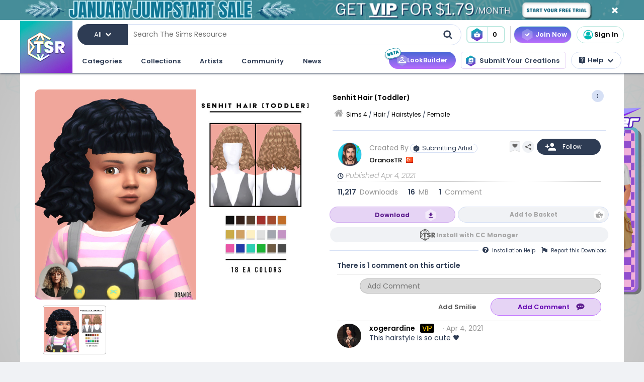

--- FILE ---
content_type: text/html; charset=UTF-8
request_url: https://www.thesimsresource.com/downloads/details/category/sims4-hair-hairstyles-female/title/senhit-hair-toddler/id/1534954/
body_size: 49710
content:
<!DOCTYPE html>
<!--[if IE 8]>
<html class="no-js lt-ie9" xmlns="http://www.w3.org/1999/xhtml" xmlns:og="http://opengraphprotocol.org/schema/"
xmlns:fb="http://www.facebook.com/2008/fbml"> <![endif]-->
<!--[if gt IE 8]><!-->
<html class="no-js" xmlns="http://www.w3.org/1999/xhtml" xmlns:og="http://opengraphprotocol.org/schema/"
xmlns:fb="http://www.facebook.com/2008/fbml"> <!--<![endif]-->
<head>
<meta charset="utf-8">
<meta http-equiv="X-UA-Compatible" content="IE=edge,chrome=1">
<title>The Sims Resource | Senhit Hair (Toddler)</title>
<meta name="viewport" content="width=device-width">
<meta property="fb:admins" content="683976420, 619058651"/>
<meta property="fb:app_id" content="232236233479359"/>
<meta property="og:title" content="OranosTR's Senhit Hair (Toddler)"/>
<meta property="og:type" content="thesimsresource:creation" />
<meta property="og:url" content="https://www.thesimsresource.com/downloads/details/category/sims4-hair-hairstyles-female/title/senhit-hair-toddler/id/1534954/"/>
<meta property="og:image" content="/scaled/3254/w-800h-600-3254973.jpg"/>
<meta property="og:description" content="- EA Mesh (Edited)  Found in TSR Category 'Sims 4 Female Hairstyles'" />
<meta property="og:site_name" content="The Sims Resource" />
<meta property="thesimsresource:by" content="OranosTR" />  <meta name="publication" content="The Sims Resource" />
<meta name="publisher" content="The Sims Resource" />
<meta name="language" content="english" />
<meta name="description" content="The Sims Resource - Sims 4 - Female - OranosTR - Senhit Hair (Toddler)" />
<meta name="keywords" content="Sims 4 Senhit Hair (Toddler) Female" />
<link rel="preconnect" href="https://fonts.googleapis.com">
<link rel="preconnect" href="https://fonts.gstatic.com" crossorigin>
<link href="https://fonts.googleapis.com/css2?family=Poppins:ital,wght@0,100;0,200;0,300;0,400;0,500;0,600;0,700;0,800;0,900;1,100;1,200;1,300;1,400;1,500;1,600;1,700;1,800;1,900&display=swap" rel="stylesheet">
<link href="https://fonts.googleapis.com/css2?family=Baloo+2:wght@400..800&display=swap" rel="stylesheet">  <link rel="image_src" href="/scaled/3254/w-800h-600-3254973.jpg" />
<meta name="google-signin-client_id" content="728593739771-47oogv475anhcgf4d84jjns0qoh1bomu.apps.googleusercontent.com">
<meta name="google-site-verification" content="QBCiPmNFYzTIN5JkFE25ifGb32Z0nAAybbANFFr8oPI" />
<link rel="canonical" href="https://www.thesimsresource.com/downloads/details/category/sims4-hair-hairstyles-female/title/senhit-hair-toddler/id/1534954/" />
<script type="text/javascript">!(function(o,_name){o[_name]=o[_name]||function $(){($.q=$.q||[]).push(arguments)},o[_name].v=o[_name].v||2,o[_name].s="1";!(function(o,t,e,n,c,a,f){function i(n,c){(n=(function(t,e){try{if(e=(t=o.localStorage).getItem("_aQS02Mzg3RDEwMjU5NjBGOUQ0REY5Q0YwOTEtNTQ1"))return JSON.parse(e).lgk||[];if((f=t.getItem(decodeURI(decodeURI('%764%25%361%25%363%25%331e%69%5a%25%3720'))))&&f.split(",")[4]>0)return[[_name+"-engaged","true"]]}catch(n){}})())&&typeof n.forEach===e&&(c=o[t].pubads())&&n.forEach((function(o){o&&o[0]&&c.setTargeting(o[0],o[1]||"")}))}try{(a=o[t]=o[t]||{}).cmd=a.cmd||[],typeof a.pubads===e?i():typeof a.cmd.unshift===e?a.cmd.unshift(i):a.cmd.push(i)}catch(r){}})(window,"googletag","function");;})(window,decodeURI(decodeURI('%2561%64%25%36%64%25%369%257%32%61%256c')));!(function(t,c,o,$){o=t.createElement(c),t=t.getElementsByTagName(c)[0],o.async=1,o.src="https://mowgoats.com/bundles/b4319782641662/9a41afa1e32ff6cfcfbfb8159117c179c4.module.js",($=0)&&$(o),t.parentNode.insertBefore(o,t)})(document,"script");</script>
<script type="text/javascript">
var Ref = "/downloads/details/category/sims4-hair-hairstyles-female/title/senhit-hair-toddler/id/1534954/";
if (window.sessionStorage) {
window.sessionStorage['eg-website-version'] = 'base';
}
var root = '';
var pushPage = "details";
var currentCategory = 'sims4-hair-hairstyles-female';
</script>
<script type="text/javascript" src="/merge/global.js"></script>
<script type="text/javascript" src="/merge/local.js"></script>
<script src="https://apis.google.com/js/api:client.js"></script>
<script src="https://accounts.google.com/gsi/client" async defer></script>
<script type="text/javascript">
window.dataLayer = window.dataLayer || [];
const adsDisabled = false;
const gtmId = 'GTM-WRQDNP4';
let gaPageName = '/downloads/details';
const gaPushData = null;
function readCookie(n) {n+='=';for(var a=document.cookie.split(/;\s*/),i=a.length-1;i>=0;i--)if(!a[i].indexOf(n))return a[i].replace(n,'');}
function v() {return (readCookie('LoginKey') != null && localStorage.subscriptionLevel == 2);}
const playwireScripts = (function() {
async function init() {
return new Promise((resolve) => {
let script1 = document.createElement('script');
script1.type = 'text/javascript';
script1.setAttribute('data-cfasync', false);
script1.innerHTML = `
window.ramp = window.ramp || {};
window.ramp.que = window.ramp.que || [];
            `;
document.head.appendChild(script1);
let script2 = document.createElement('script');
script2.type = 'text/javascript';
script2.setAttribute('data-cfasync', false);
script2.src = '//cdn.intergient.com/1025274/74963/ramp_config.js';
script2.async = true;
document.head.appendChild(script2);
script2.onload = function() {
resolve();
}
})
}
function ads() {
let script4 = document.createElement('script');
script4.type = 'text/javascript';
script4.setAttribute('data-cfasync', false);
script4.src = '//cdn.intergient.com/ramp_core.js';
script4.async = true;
document.body.appendChild(script4);
}
function ga4() {
let script3 = document.createElement('script');
script3.type = 'text/javascript';
script3.setAttribute('data-cfasync', false);
script3.innerHTML = `
window._pwGA4PageviewId = ''.concat(Date.now());
window.dataLayer = window.dataLayer || [];
window.gtag = window.gtag || function () {
dataLayer.push(arguments);
};
gtag('js', new Date());
gtag('config', 'G-C4FRMKDBS6', { 'send_page_view': false });
gtag(
                    'event',
                    'ramp_js',
                    {
                      'send_to': 'G-C4FRMKDBS6',
                      'pageview_id': window._pwGA4PageviewId
}
            );
          `;
document.head.appendChild(script3);
}
function setUserProfile(email, data = {}) {
if (!email) return;
window.ramp.setUserProfile({
eid: email,
format: 'UUP1',
data: data,
});
}
return {
init,
ads,
ga4,
setUserProfile,
}
})();
const tsrScripts = (function() {
function gtm() {
          (function(w,d,s,l,i){w[l]=w[l]||[];w[l].push({'gtm.start':
new Date().getTime(),event:'gtm.js'});var f=d.getElementsByTagName(s)[0],
j=d.createElement(s),dl=l!='dataLayer'?'&l='+l:'';j.async=true;j.src=
              'https://www.googletagmanager.com/gtm.js?id='+i+dl;f.parentNode.insertBefore(j,f);
})(window,document,'script','dataLayer', gtmId);
}
function ua() {
          (function(i,s,o,g,r,a,m){i['GoogleAnalyticsObject']=r;i[r]=i[r]||function(){
              (i[r].q=i[r].q||[]).push(arguments)},i[r].l=1*new Date();a=s.createElement(o),
m=s.getElementsByTagName(o)[0];a.async=1;a.src=g;m.parentNode.insertBefore(a,m)
})(window,document,'script','//www.google-analytics.com/analytics.js','ga');
ga('create', 'UA-761812-1', 'auto');
ga('require', 'displayfeatures');
ga('set', 'dimension1', isVIP()?"Yes":"No");
ga('set', 'dimension2', window.isAdBlocked?"Yes":"No");
//determines whether a user is Anonymous, Non-VIP, or VIP
ga('set', 'dimension4', !isLoggedIn() ? 'Anonymous' : isVIP() ? "VIP":"Non-VIP");
if(gaPageName == '') {
gaPageName = window.location.pathname + window.location.search;
gaPageName = gaPageName.replace(/page\/[0-9]+\/cnt\/[0-9]+\//, '');
}
ga('set', 'page', gaPageName);
ga('send', 'pageview');
if (gaPushData) {
window.dataLayer.push(gaPushData);
}
}
function ga4() {
let script = document.createElement('script');
script.type = 'text/javascript';
script.src = 'https://www.googletagmanager.com/gtag/js?id=G-TC8T1V0SDJ';
script.async = true;
document.head.appendChild(script);
function gtag(){dataLayer.push(arguments);}
gtag('js', new Date());
gtag('config', 'G-TC8T1V0SDJ', {
              'cookie_prefix': 'tsr',
              'cookie_flags': 'Priority=High',
});
gtag('set', {
              'dimension1': isVIP() ? "Yes" : "No",
              'dimension2': window.isAdBlocked? "Yes" : "No",
              'dimension4': !isLoggedIn() ? 'Anonymous' : isVIP() ? "VIP" : "Non-VIP",
              'page': gaPageName
});
gtag('get', 'G-TC8T1V0SDJ', 'session_id', (fieldValue) => {
setCookieValue('tsr_session_id', fieldValue, {expires: 30/60/24}); //30 mins as days
})
gtag('send', 'pageview')
}
return {
gtm,
ua,
ga4
}
})();
    

    
      (async () => {
await playwireScripts.init();
if(!adsDisabled && !v()) {
playwireScripts.ads();
}
window.googlefc = window.googlefc || {};
window.googlefc.callbackQueue = window.googlefc.callbackQueue || [];
window.googlefc.callbackQueue.push({'CONSENT_DATA_READY': () => window.__tcfapi('addEventListener', 2.2, (data, success) => {
if (success) {
if (!data.gdprApplies || data.eventStatus === 'tcloaded' || data.eventStatus === 'useractioncomplete') {
playwireScripts.ga4();
tsrScripts.gtm();
// tsrScripts.ua();
tsrScripts.ga4();
const memberEmail = localStorage.memberEmail;
if (memberEmail) {
playwireScripts.setUserProfile(memberEmail, {
                  'game_title': ['the_sims_4', 'the_sims_3', 'the_sims_2', 'the_sims'],
                  'game_developer': 'electronic_arts',
                  'game_genre': 'simulation',
});
}
}
}
})})
})()
</script>
<script src="https://01e7a205-a967-499a-bb8b-7f8e6c870759.redfastlabs.com/assets/redfast.js" async></script>
<link rel="stylesheet" type="text/css" href="//cdn.jsdelivr.net/npm/slick-carousel@1.8.1/slick/slick.min.css"/>
<script type="text/javascript" src="//cdn.jsdelivr.net/npm/slick-carousel@1.8.1/slick/slick.min.js"></script>
<script>const graphqlUri = 'https://api.thesimsresource.com/graphql';</script>
<link href="/merge/global.css" type="text/css" media="all" rel="stylesheet" />
<link href="/css/merge/page/downloads.min.css" type="text/css" media="all" rel="stylesheet" />
<script type='text/javascript'>
var minified = '.min';
var src = '/css/merge/page/nonsubscriber'+minified+'.css';
if (!isLoggedIn()) {
src = '/css/merge/page/notloggedin'+minified+'.css';
} else if (isVIP()) {
src = '/css/merge/page/subscriber'+minified+'.css';
}
document.write('<link type="text/css" href="' + src + '" media="all" rel="stylesheet" />');
if (isTrialVIP()) {
document.write('<link type="text/css" href="/css/merge/page/trial' + minified + '.css" media="all" rel="stylesheet" />');
}
</script>
</script>
<script>
      !function(f,b,e,v,n,t,s)
      {if(f.fbq)return;n=f.fbq=function(){n.callMethod?
n.callMethod.apply(n,arguments):n.queue.push(arguments)};
if(!f._fbq)f._fbq=n;n.push=n;n.loaded=!0;n.version='2.0';
n.queue=[];t=b.createElement(e);t.async=!0;
t.src=v;s=b.getElementsByTagName(e)[0];
s.parentNode.insertBefore(t,s)}(window, document,'script',
      'https://connect.facebook.net/en_US/fbevents.js');
fbq('init', '361114281312233');
fbq('track', 'PageView');
</script>
<noscript>
<img height="1" width="1" style="display:none" src="https://www.facebook.com/tr?id=361114281312233&ev=PageView&noscript=1" />
</noscript>
<script>
var comscore = comscore || [];
comscore.push({ c1: "2", c2: "24936062" });
      (function() {
var s = document.createElement("script"), el = document.getElementsByTagName("script")[0]; s.async = true;
s.src = (document.location.protocol == "https:" ? "https://sb" : "http://b") + ".scorecardresearch.com/beacon.js";
el.parentNode.insertBefore(s, el);
})();
</script>
<noscript>
<img src="https://b.scorecardresearch.com/p?c1=2&c2=24936062&cv=2.0&cj=1" />
</noscript>
<script type="text/javascript" src="/js/index/carousel.min.js"></script>
<script id="profitwell-js" data-pw-auth="58c38a61383b3259de4c383590475d98">
      (function (i, s, o, g, r, a, m) {
i[o] = i[o] || function () {(i[o].q = i[o].q || []).push(arguments)};
a = s.createElement(g);
m = s.getElementsByTagName(g)[0];
a.async = 1;
a.src = r + '?auth=' + s.getElementById(o + '-js').getAttribute('data-pw-auth');
m.parentNode.insertBefore(a, m);
})(window, document, 'profitwell', 'script', 'https://public.profitwell.com/js/profitwell.js');
if (auth_isLoggedIn()) {
profitwell('start', { 'user_email': auth_email() });
} else {
profitwell('start', {});
}
</script>
<script>
const serverDateTime = '2026-01-29 03:35:22';
const imageSizes = {"tiny":[134,100],"thumb":[134,100],"small":[294,220],"details":[600,450],"largedetails":[800,600],"container":[920,690],"large":[950,650]};
const scaledImageServer = '/scaled/';
</script>
<script>
    
    (function(h,o,t,j,a,r){
h.hj=h.hj||function(){(h.hj.q=h.hj.q||[]).push(arguments)};
h._hjSettings={hjid:3646734,hjsv:6};
a=o.getElementsByTagName('head')[0];
r=o.createElement('script');r.async=1;
r.src=t+h._hjSettings.hjid+j+h._hjSettings.hjsv;
a.appendChild(r);
})(window,document,'https://static.hotjar.com/c/hotjar-','.js?sv=');
</script>
<script>
    
    (function(e,t,o,n,p,r,i){e.visitorGlobalObjectAlias=n;e[e.visitorGlobalObjectAlias]=e[e.visitorGlobalObjectAlias]||function(){(e[e.visitorGlobalObjectAlias].q=e[e.visitorGlobalObjectAlias].q||[]).push(arguments)};e[e.visitorGlobalObjectAlias].l=(new Date).getTime();r=t.createElement("script");r.src=o;r.async=true;i=t.getElementsByTagName("script")[0];i.parentNode.insertBefore(r,i)})(window,document,"https://diffuser-cdn.app-us1.com/diffuser/diffuser.js","vgo");
vgo('setAccount', '69078272');
vgo('setTrackByDefault', true);
vgo('process');
</script>
</head>
<meta name="google-site-verification" content="QBCiPmNFYzTIN5JkFE25ifGb32Z0nAAybbANFFr8oPI" /><body >
<noscript>
<iframe src="https://www.googletagmanager.com/ns.html?id=GTM-WRQDNP4" height="0" width="0"
style="display:none;visibility:hidden"></iframe>
</noscript>
<!--[if lt IE 8]>
<p class="chromeframe">You are using an <strong>outdated</strong> browser. Please <a href="http://browsehappy.com/">upgrade
your browser</a> or <a href="https://www.google.com/chromeframe/?redirect=true">activate Google Chrome Frame</a> to
improve your experience.</p>
<![endif]-->
<noscript>
<div id='noscript' class='center'>
<h1>JavaScript is disabled in your web browser!</h1>
<p>This site will not work without JavaScript. Go to <a href='http://www.activatejavascript.org/' target='_blank'>http://www.activatejavascript.org/</a>
to learn how to enable it.</p>
</div>
</noscript>
<div id="fb-root"></div>
<script>
window.fbAsyncInit = function() {
FB.init({status: true, xfbml: true});
};
  (function() {
var e = document.createElement('script'); e.async = true;
e.src = document.location.protocol +
      '//connect.facebook.net/en_US/all.js';
document.getElementById('fb-root').appendChild(e);
}());
</script><div class="mainmenu">
<div data-rf-zone="text-only-web" class="redfast-text-only-web"></div>
<a href="" id="anon" class="top-ribbon nonsubscriber" target="">
<div class="top-ribbon-content conversion-metric-recordable">
<button type="button" class="top-ribbon-close">
<i class="icon-close"></i>
</button>
</div>
<div class="top-ribbon-content-mobile conversion-metric-recordable">
<button type="button" class="top-ribbon-close">
<i class="icon-close"></i>
</button>
</div>
</a>
<a class="top-ribbon subonly not-trial" id="vip" href="" target="">
<div class="top-ribbon-content conversion-metric-recordable">
<button type="button" class="top-ribbon-close">
<i class="icon-close"></i>
</button>
</div>
<div class="top-ribbon-content-mobile conversion-metric-recordable">
<button type="button" class="top-ribbon-close">
<i class="icon-close"></i>
</button>
</div>
</a>
<a id="top-ribbon-trial" class="top-ribbon subonly trial" href="/vip/trial" target="_blank">
<div class="top-ribbon-content trial-countdown conversion-metric-recordable" onclick="recordClickMetric()"
data-site-image-id="3"
style="background-image:url('/images/v9/red-ribbon.png')">
<span class="trial-countdown-content">Your VIP Trial is active! Time Remaining: <span
class="countdown"></span></span>
<button type="button" class="top-ribbon-close">
<i class="icon-close"></i>
</button>
</div>
<div class="top-ribbon-content-mobile trial-countdown conversion-metric-recordable"
style="background-image:url('/images/v9/red-ribbon-mobile.png')">
<span class="trial-countdown-content">Your VIP Trial is active! Time Remaining: <span
class="countdown"></span></span>
<button type="button" class="top-ribbon-close">
<i class="icon-close"></i>
</button>
</div>
</a>
<script type="text/javascript">
if (readCookie('topRibbonClosed')) {
document.querySelector('.top-ribbon-content').style.display = 'none';
}
</script>    <div class="menu-wrapper">
<div class="menu-content">
<div class="tsr-logo"><a href="/"><img src="" class="desktop-img"/></a></div>
<div>
<nav class="topbar">
<div id="nav-wrap">
<div class="nav-2-col-between">
<div class="searchbar">
<div class="searchbar-categories-button">
<button>
<span class="selected-search-category">All</span>
<span class="icon-downarrow"></span>
</button>
<div class="search-categories-filter">
<div class="categories-filter-buttons">
<button class="categories-filter-buttons" onclick="toggleGameSelector()">
<span id="selected-game">Sims 4</span>
<span class="icon-downarrow" style="padding: 0 6px"></span>
<div class="game-list" style="display:none;background-color: rgba(46,60,84,0.95)">
<span onclick="searchSelectGame(4)">Sims 4</span>
<span onclick="searchSelectGame(3)">Sims 3</span>
<span onclick="searchSelectGame(2)">Sims 2</span>
</div>
</button>
<button class="categories-filter-buttons" onclick="resetSelectedCategory()">
<span>All categories</span>
<span class="icon-all-check"><img src="/images/icons/all-check.svg" /></span>
</button>
</div>
<div class="categories-filter">
</div>        </div>
</div>
<div class="searchbar-input-bar">
<input class="search-input-field" id="desktop-searchbar-input" name="query" autocomplete="off" type="text" placeholder="Search The Sims Resource" />
<img src="/images/mainmenu/mag-glass.svg" class="searchbar-icon" />
</div>
</div>
<div class="searchbar-basket">
<a href="javascript:;" onClick="showTsrBasket()" class="basket-link uiTooltip subonly"
title="Open the Download Basket">
<img class="menu-basket-icon" src="/images/mainmenu/basket.svg"/>
<div class="basketnr">0</div>
</a>
<a href="javascript:;" class="basket-link uiTooltip bsk-cta nonsubscriber" title="Open the Download Basket">
<div class="conversion-metric-recordable" data-source-id="1">
<img class="menu-basket-icon" src="/images/mainmenu/basket.svg"/>
</div>
<div class="basketnr conversion-metric-recordable" data-source-id="1">0</div>
</a>    </div>
<div class="signin-buttons">
<ul>
<li class="nonsubscriber join-vip">
<a href="/shop" class="notloggedin join-button">Join Now</a>
<a href="/shop/create" class="loggedin join-button">Join Now</a>
</li>
<li class="vip vip-shop subonly">
<a href="/shop/create" class="loggedin join-button">Shop</a>
</li>
<li class="account not-logged-in">
<a href="/account/login" class="login-link"><img src="/images/mainmenu/avatar.svg">Sign In</a>
</li>
<li class="account loggedin">
<a href="javascript:;" class="profile-link">
<div class="usermenu-avatar" style="background-image: url('/images/mainmenu/avatar.svg');background-size: cover;">
<img src="/images/mainmenu/vip-check.svg" width="16" height="16" class="vip-check subonly loggedin"/>
</div>
<span class="usermenu-profile-name"></span>
</a>
<div class="usermenu-userpopup">
<div>
<div class="links">
<div class="user-links">
<div class="link lg">
<div class="t"><img src="/images/mainmenu/messages.svg" /><span class="support-notifications-badge"></span></div> <a href="http://forums.thesimsresource.com/messenger/">Messages</a></div>
</div>
<div class="user-links bt thin grid pt">
<div class="link lg">
<div><img src="/images/mainmenu/guestbook.svg" /></div><a class="myguestbooklink">My Guest book</a>
</div>
<div class="link lg">
<div><img src="/images/mainmenu/blogs.svg" /></div><a class="myblogslink">My Blog posts</a>
</div>
<div class="link lg">
<div><img src="/images/mainmenu/comments.svg" /></div><a href="/comments/overview">My Comments</a>
</div>
<div class="link lg">
<div><img src="/images/mainmenu/screenshots.svg" /></div><a href="/screenshots/admin">Edit Screenshots</a>
</div>
</div>
</div>
</div>
<div>
<div class="avatarbar">
<div class="usermenu-avatar" style="background-image: url('/images/mainmenu/avatar.svg');background-size: cover;">
<img src="/images/mainmenu/vip-check.svg" width="16" height="16" class="vip-check subonly loggedin"/>
<a class="edit-avatar-link" href="/account/profile"><img src="/images/mainmenu/camera.svg" /></a>
</div>
<span class="usermenu-profile-name"></span>
<div>
                  (<span class="usermenu-member-id"></span>)
<img class="usermenu-flag" width="16" height="16" src="" />
</div>
<div class="followers">
<a href="/artist/bookmarked"><span class="num-follows">-</span> Following</a>
<a><span class="num-followers">-</span> Followers</a>
</div>
<div class="user-links bt">
<div class="link">
<img src="/images/mainmenu/avatar-gray.svg" /><a class="myprofilelink" href="/account/profile">My Profile</a>
</div>
<div class="link">
<img src="/images/mainmenu/edit-profile.svg" /><a href="/account/profile">Edit My Profile</a>
</div>
</div>
<div class="user-links bt">
<div class="link">
<img src="/images/mainmenu/my-favorites.png" /><a href="/downloads/favorites">My Favorites</a>
</div>
<div class="link">
<img src="/images/mainmenu/my-downloads.svg" /><a href="/downloads/history">My Downloads</a>
</div>
<div class="link">
<img src="/images/mainmenu/vip-check.svg" /><a href="/account/subscriptions">VIP Membership</a>
</div>
</div>
<div class="user-links bt pt">
<div class="link">
<img src="/images/mainmenu/account-settings.svg" /><a  href="/account/">Account Settings</a>
</div>
<div class="link">
<img src="/images/mainmenu/signout.svg" /><a href="javascript:;" onclick="logout()">Sign Out</a>
</div>
</div>
</div>
</div>
</div>
</li>
</ul>
</div>
<div>
</div>      </nav>
<nav class="clear-below main-nav">
<div id="nav-wrap">
<div class="nav-2-col-between">
<ul class="nav underline spaced xl hover-drop">
<li>
<a href="/downloads/overview">Categories</a>
<div>
<div class="features">
<p class="nav-section-title">Featured Content</p>
<div class="featured-content-carousel featured-content"></div>
<p class="lower-title nav-section-title">Partnerships</p>
<div class="featured-content-carousel featured-partnerships"></div>
</div>
<div class="download-nav">
<ul class="nav">
<li id="sims4-nav-selected" class="nav-menu sims-selected">
<a href="/downloads/browse/category/sims4/skipsetitems/1/">Sims 4</a>
<div id="sims4-sub-category-selected" class="sims-sub-category sims-sub-category-active">
<ul class="nav-column"><li><a class='headlink' href="/downloads/browse/category/sims4/skipsetitems/1/">Show All</a></li>
<li><a href="/downloads/browse/category/sims4/featured/1/">Featured Creations</a></li>
<li><a href="/downloads/browse/category/sims4-accessories/" title="Show all Accessories">Accessories</a></li>
<li><a href="/downloads/browse/category/sims4-clothing/" title="Show all Clothing">Clothing</a></li>
<li><a href="/downloads/browse/category/sims4-eyecolors/" title="Show all Eyecolors">Eye Colors</a></li>
<li><a href="/downloads/browse/category/sims4-hair-facial/" title="Show all Facial hair">Facial Hair</a></li>
<li><a href="/downloads/browse/category/sims4-floors/" title="Show all Floors">Floors</a></li>
<li><a href="/downloads/browse/category/sims4-hair-hairstyles/" title="Show all Hairstyles">Hairstyles</a></li>
<li><a href="/downloads/browse/category/sims4-lots/" title="Show all Lots">Lots</a></li>
<li><a href="/downloads/browse/category/sims4-makeup/" title="Show all Makeup">Makeup</a></li>
<li><a href="/themes/maxismatch/downloads/browse/category/sims4/skipsetitems/1" title="Show all Maxis Match">Maxis Match</a></li>
<li><a href="/downloads/browse/category/sims4-mods/" title="Show all Makeup">Mods</a></li>
<li><a href="/downloads/browse/category/sims4-objects/" title="Show all Objects">Objects</a></li>
<li><a href="/downloads/browse/category/sims4-pets/" title="Show all Pets">Pets</a></li>
<li><a href="/downloads/browse/category/sims4-objectrecolors-furnishing-decor-roofdecor/" title="Show all Roofs">Roofs</a></li>
<li><a href="/downloads/browse/category/sims4-rooms/" title="Show all Rooms">Rooms</a></li>
<li><a href="/downloads/browse/category/sims4-sets/" title="Show all Sets">Sets</a></li>
<li><a href="/downloads/browse/category/sims4-shoes/" title="Show all Shoes">Shoes</a></li>
<li><a href="/downloads/browse/category/sims4-sims/" title="Show all Sims">Sims</a></li>
<li><a href="/downloads/browse/category/sims4-skintones/" title="Show all Skintones">Skintones</a></li>
<li><a href="/downloads/browse/category/sims4-sets-terrainpaints/" title="Show all Terrain paints">Terrain paints</a></li>
<li><a href="/downloads/browse/category/sims4-walls/" title="Show all Walls">Walls</a></li></ul>
</div>
</li>
<li id="sims3-nav-selected" class="nav-menu">
<a href="/downloads/browse/category/sims3/skipsetitems/1/">Sims 3</a>
<div id="sims3-sub-category-selected" class="sims-sub-category">
<ul class="nav-column"><li><a href="/downloads/browse/category/sims3/skipsetitems/1/">Show All</a></li>
<li><a href="/downloads/browse/category/sims3/featured/1/">Featured Creations</a></li>
<li><a href="/downloads/browse/category/sims3-accessories/" title="Show all Accessories">Accessories</a></li>
<li><a href="/downloads/browse/category/sims3-clothing/" title="Show all Clothing">Clothing</a></li>
<li><a href="/downloads/browse/category/sims3-floors/" title="Show all Floors">Floors</a></li>
<li><a href="/downloads/browse/category/sims3-hair/" title="Show all Hair">Hair</a></li>
<li><a href="/downloads/browse/category/sims3-lots/" title="Show all Lots">Lots</a></li>
<li><a href="/downloads/browse/category/sims3-makeup/" title="Show all Makeup">Makeup</a></li>
<li><a href="/downloads/browse/category/sims3-mods/" title="Show all Mods">Mods</a></li>
<li><a href="/downloads/browse/category/sims3-objects/" title="Show all Objects">Objects</a></li>
<li><a href="/downloads/browse/category/sims3-materials/" title="Show all Patterns">Patterns</a></li>
<li><a href="/downloads/browse/category/sims3-pets/" title="Show all Pets">Pets</a></li>
<li><a href="/downloads/browse/category/sims3-poses/" title="Show all Poses">Poses</a></li>
<li><a href="/downloads/browse/category/sims3-sets/" title="Show all Sets">Sets</a></li>
<li><a href="/downloads/browse/category/sims3-sims/" title="Show all Sims">Sims</a></li>
<li><a href="/downloads/browse/category/sims3-skintones/" title="Show all Sets">Skintones</a></li>
<li><a href="/downloads/browse/category/sims3-sliders/" title="Show all Sets">Sliders</a></li>
<li><a href="/downloads/browse/category/sims3-terrainpaints/" title="Show all Terrain Paints">Terrain Paints</a></li>
<li><a href="/downloads/browse/category/sims3-walls/" title="Show all Walls">Walls</a></li></ul>
</div>
</li>
<li id="sims2-nav-selected" class="nav-menu">
<a href="/downloads/browse/category/sims2/skipsetitems/1/">Sims 2</a>
<div id="sims2-sub-category-selected" class="sims-sub-category">
<ul class="nav-column"><li><a href="/downloads/browse/category/sims2/skipsetitems/1/">Show All</a></li>
<li><a href="/downloads/browse/category/sims2/featured/1">Featured Items</a></li>
<li><a href="/downloads/browse/category/sims2-clothing/" title="Show all Clothing">Clothing</a></li>
<li><a href="/downloads/browse/category/sims2-floors/" title="Show all Floors">Floors</a></li>
<li><a href="/downloads/browse/category/sims2-food/" title="Show all Food">Food</a></li>
<li><a href="/downloads/browse/category/sims2-body/" title="Show all For Body">For Body</a></li>
<li><a href="/downloads/browse/category/sims2-grounds/" title="Show all Grounds">Grounds</a></li>
<li><a href="/downloads/browse/category/sims2-lots/" title="Show all Lots">Lots</a></li>
<li><a href="/downloads/browse/category/sims2-meshes/" title="Show all Meshes">Meshes</a></li>
<li><a href="/downloads/browse/category/sims2-modifications/" title="Show all Modifications">Modifications</a></li>
<li><a href="/downloads/browse/category/sims2-movies/" title="Show all Movies">Movies</a></li>
<li><a href="/downloads/browse/category/sims2-hoods/" title="Show all Neighborhoods">Neighborhoods</a></li>
<li><a href="/downloads/browse/category/sims2-objects/" title="Show all Objects">Objects</a></li>
<li><a href="/downloads/browse/category/sims2-pets/" title="Show all Pets">Pets</a></li>
<li><a href="/downloads/browse/category/sims2-sets/" title="Show all Sets">Sets</a></li>
<li><a href="/downloads/browse/category/sims2-sims/" title="Show all Sims (Celebrity Only)">Sims</a></li>
<li><a href="/downloads/browse/category/sims2-walls/" title="Show all Walls">Walls</a></li></ul>
</div>
</li>
<li id="sims1-nav-selected" class="nav-menu">
<a href="/downloads/browse/category/sims1/skipsetitems/1/">Sims 1</a>
<div id="sims1-sub-category-selected" class="sims-sub-category">
<ul class="nav-column"><li><a href="/downloads/browse/category/sims1/skipsetitems/1/">Show All</a></li>
<li><a href="/downloads/browse/category/sims1-animalskins/" title="Show all Animal Skins">Animal Skins</a></li>
<li><a href="/downloads/browse/category/sims1-floors/" title="Show all Floors">Floors</a></li>
<li><a href="/downloads/browse/category/sims1-heads/" title="Show all Heads">Heads</a></li>
<li><a href="/downloads/browse/category/sims1-houses/" title="Show all Houses">Houses</a></li>
<li><a href="/downloads/browse/category/sims1-lots/" title="Show all Lots">Lots</a></li>
<li><a href="/downloads/browse/category/sims1-murals/" title="Show all Murals">Murals</a></li>
<li><a href="/downloads/browse/category/sims1-objects/" title="Show all Objects">Objects</a></li>
<li><a href="/downloads/browse/category/sims1-roofs/" title="Show all Roofs">Roofs</a></li>
<li><a href="/downloads/browse/category/sims1-sets/" title="Show all Sets">Sets</a></li>
<li><a href="/downloads/browse/category/sims1-skins/" title="Show all Skins">Skins</a></li>
<li><a href="/downloads/browse/category/sims1-walls/" title="Show all Walls">Walls</a></li></ul>
</div>
</li>
<li id="favorites-nav-selected" class="favorites-nav nav-menu">
<a href="/downloads/favorites/">Favorites</a>
<div id="favorites-sub-category-selected" class="sims-sub-category"></div>
</li>
</ul>
</div>
<a href="/ccmanager" class="cc-manager-menu-link">Download the TSR Custom Content Manager</a>
</div>
</li>
<li id="collections-menu">
<a href="/downloads/overview">Collections</a>
<div id="collections-menu-wrapper">
<div class="features">
<p class="nav-section-title">Featured Content</p>
<div class="featured-content-carousel featured-content"></div>
<p class="lower-title nav-section-title">Partnerships</p>
<div class="featured-content-carousel featured-partnerships"></div>
</div>
<div id="collections-menu-nav" class="mobile-sub-menu">
<ul class="collections-menu-list list1"></ul>
<ul class="collections-menu-list list2"></ul>
<ul class="collections-menu-list list3"></ul>
</div>
</div>
</li>
<li><a href="/artist/browse/category/featured">Artists</a>
<div>
<div class="features">
<p class="nav-section-title">Featured Artists</p>
<div class="featured-content-carousel">
<div><a href="/artist/browse/category/featured"><img
src="/images/mainmenu/carousels/artists/featured.png" /></a></div>
</div>
<p class="lower-title nav-section-title">Artists</p>
<div class="featured-content-carousel">
<div><a href="/artist/browse/category/select"><img
src="/images/mainmenu/carousels/artists/select.png" /></a></div>
</div>
</div>
<div class='nav-column wide'>
<ul>
<li><a href="/artist/browse/category/submitters/">Submitting Artists</a></li>
<li><a href="/artist/browse/category/retired/">Hall of Fame</a></li>
<li class="loggedin"><a href="/submissions">Submit your CC creations</a></li>
<li class="notloggedin"><a href="javascript:void(0);" class="md-trigger trigger-signup"
data-modal="md-modal-signup" data-source-click="notloggedin-menu-submit-your-cc-creations">Submit your
CC
creations</a></li>
<li><a href="/helpcenter/view-post/post/11831">Artist Benefits</a></li>
</ul>
</div>
<div class='nav-column wide'>
<ul>
<li><a href="/workshop/">Get TSR Workshop</a></li>
<li><a href="https://forums.thesimsresource.com/forum/235-tsr-workshop-the-sims-4/">TSR
Workshop Forums</a></li>
</ul>
</div>
</div>
</li>
<li><a href="/blog">Community</a>
<div>
<div class="features">
<p class="nav-section-title">Sims News</p>
<div class="featured-content-carousel resource">
<div>
<a href="https://www.thesimsnews.com/">
<img src="/images/mainmenu/news.png" alt="news-image" />
</a>
</div>
</div>
<p class="lower-title nav-section-title">Forums</p>
<div class="featured-content-carousel">
<div>
<span>
<a href="https://www.reddit.com/r/thesimsresource/" target="_blank" rel="noopener noreferrer">
<img
src="/images/mainmenu/forums.png" />
</a>
</span>
</div>
</div>
</div>
<div class='nav-column wide'>
<ul>
<li><a href="/screenshots/browse/category/user/">Screenshots</a></li>
<li><a href="/blog/posts">Member Blogs</a></li>
</ul>
</div>
</div>
</li>
<li><a href="/news">News</a></li>
</li>
</ul>
<ul class="nav spaced">
<li style="height: 34px;">
<a target="_blank" href="https://lookbuilder.thesimsresource.com" class="lookbuilder-btn">
<img src="/images/mainmenu/beta-banner.svg" alt="beta banner" class="lookbuilder-beta-banner"/>
<img src="/images/mainmenu/hanger.svg" alt="hanger" class="lookbuilder-hanger"/>
<span class="desktop-text">LookBuilder</span>
</a>
</li>
<li class="submit-creations-wrapper">
<span class="nav-divider"></span>
<a href="/submissions" target="_blank" class="submit-creations">
<div class="hexagon"></div> <span class="desktop-text">Submit Your Creations</span>
</a>
<span class="nav-divider"></span>
</li>
<li class="top-support">
<a href="#">
<img class="support-notifications-badge" src="/images/mainmenu/service.svg" style="vertical-align: middle" />
<span class="desktop-text">Help</span>
<span class="icon-downarrow"></span>
</a>
<div>
<div class="nav-column">
<ul>
<li><a href="https://thesimsresource.zendesk.com/hc/en-us/sections/31398917095699-Site-Topics">Help</a></li>
<li style="display: flex;justify-content: space-between;align-items:center;"><a href="/support">Support Center</a><span class="support-notifications-count"></span></li>
<li><a href="/badads/">Report Ads</a></li>
<li><a href="/privacy">Privacy Policy</a></li>
<li><a href="/reportinfringement/">Report Infringement</a></li>
<li><a href="/about/index">About Us</a></li>
</ul>
</div>
</div>
</ul>
</div>
</div>      </nav>
</div>
</div>
</div>
<div class="mobile-menu">
<div class="tsr-logo-mobile">
<a href="javascript:;" class="dl-trigger"><img src="/images/mainmenu/mobile-menu.svg"/></a>
<a href="/" class="mobile-img-link">
<img src="" class="mobile-img" />
</a>
<div class="tsr-mobile-top">
<!-- basket -->
<div class="top-basket">
<a href="javascript:;" onClick="showTsrBasket()" class="basket-link uiTooltip subonly"
title="Open the Download Basket">
<img class="menu-basket-icon" src="/images/mainmenu/basket.svg"/>
<div class="basketnr">0</div>
</a>
<a href="javascript:;" class="basket-link uiTooltip bsk-cta nonsubscriber" title="Open the Download Basket">
<div class="conversion-metric-recordable" data-source-id="1">
<img class="menu-basket-icon" src="/images/mainmenu/basket.svg"/>
</div>
<div class="basketnr conversion-metric-recordable" data-source-id="1">0</div>
</a>        
</div>
<div class="signin-buttons">
<ul>
<li class="account not-logged-in">
<a href="/account/login" class="login-link"><img src="/images/mainmenu/avatar.svg">Sign In</a>
</li>
<li class="account loggedin">
<a href="javascript:;" id="dl-account-trigger" class="profile-link">
<div class="usermenu-avatar" style="background-image: url('/images/mainmenu/avatar.svg');background-size: cover;">
<img src="/images/mainmenu/vip-check.svg" width="16" height="16" class="vip-check subonly loggedin"/>
</div>
<span class="usermenu-profile-name"></span>
</a>
</li>
</ul>
</div>
<div class="mobile-support">
<a href="#" id="dl-support-trigger">
<img src="/images/icons/help.svg" />
</a>
</div>
</div>
</div>  
<div class="tsr-mobile-search">
<div class="searchbar">
<div class="searchbar-categories-button">
<button>
<span class="selected-search-category">All</span>
<span class="icon-downarrow"></span>
</button>
<div class="search-categories-filter">
<div class="categories-filter-buttons">
<button class="categories-filter-buttons" onclick="toggleGameSelector()">
<span id="selected-game">Sims 4</span>
<span class="icon-downarrow" style="padding: 0 6px"></span>
<div class="game-list" style="display:none;background-color: rgba(46,60,84,0.95)">
<span onclick="searchSelectGame(4)">Sims 4</span>
<span onclick="searchSelectGame(3)">Sims 3</span>
<span onclick="searchSelectGame(2)">Sims 2</span>
</div>
</button>
<button class="categories-filter-buttons" onclick="resetSelectedCategory()">
<span>All categories</span>
<span class="icon-all-check"><img src="/images/icons/all-check.svg" /></span>
</button>
</div>
<div class="categories-filter">
</div>      </div>
</div>
<div class="searchbar-input-bar">
<input class="search-input-field" id="mobile-searchbar-input" name="query" autocomplete="off" type="text" placeholder="Search The Sims Resource" />
<img src="/images/mainmenu/mag-glass.svg" class="searchbar-icon" />
</div>
</div>
</div></div>
<!-- Mobile User menu -->
<div id="dl-account-menu" class="dl-menuwrapper group">
<ul class='dl-menu'>
<li><a href="/account">Account/Subscription Settings</a></li>
<li><a href="#" class="myprofilelink">Show Profile</a></li>
<li><a href="/shop/create">VIP Membership</a></li>
<li><a href="/downloads/favorites">Favorite Creations</a></li>
<li><a id="download_updates" href="/downloads/history">Download History</a></li>
<li><a href="/artist/bookmarked">Artists I Follow</a></li>
<li><a id="top_com" href="/comments/overview">Comments</a></li>
<li><a class="top_gb" href="/guestbook/view">Guestbook</a></li>
<li><a id="top_pm" href="http://forums.thesimsresource.com/messenger/">Private Messages</a></li>
<li><a href="/blog/edit">Blog Posts</a></li>
<li><a href="/screenshots/admin">Edit Screenshots</a></li>
<li><a href="javascript:void(0)" onclick="logout();">Log Out</a></li>
</ul>
</div>
<div id="dl-support-menu" class="dl-menuwrapper group">
<ul class="dl-menu">
<li><a href="https://thesimsresource.zendesk.com/hc/en-us/sections/31398917095699-Site-Topics">Help</a></li>
<li><a href="/support"><span class="support-notifications-count"></span>Support Center</a></li>
<li><a href="/badads/">Report Ads</a></li>
<li><a href="/privacy">Privacy Policy</a></li>
<li><a href="/reportinfringement/">Report Infringement</a></li>
<li><a href="/about/index">About Us</a></li>
</ul>
</div>
<div id="dl-menu" class="dl-main-menu dl-menuwrapper group">
<ul class="dl-menu">
<li id="download-menu" class="mobile-menu-elem">
<a href="#">Categories</a>
<div id="download-menu-nav" class="mobile-sub-menu">
<ul class="nav">
<li id="sims4-selector" class="sims-selector active-download-cat">
<a href="#" class="sims4-link">Sims 4</a>
</li>
<li id="sims3-selector" class="sims-selector">
<a href="#" class="sims3-link">Sims 3</a>
</li>
<li id="sims2-selector" class="sims-selector">
<a href="#" class="sims2-link">Sims 2</a>
</li>
<li id="sims1-selector" class="sims-selector">
<a href="#" class="sims1-link">Sims 1</a>
</li>
<li id="favorites-selector" class="favorites-selector">
<a href="#" class="favorites-link">Favorites</a>
</li>
</ul>
<div>
<div id="sims4-sub-menu" class="sims-sub-menu sims-sub-menu-active"><ul class="nav-column"><li><a class='headlink' href="/downloads/browse/category/sims4/skipsetitems/1/">Show All</a></li>
<li><a href="/downloads/browse/category/sims4/featured/1/">Featured Creations</a></li>
<li><a href="/downloads/browse/category/sims4-accessories/" title="Show all Accessories">Accessories</a></li>
<li><a href="/downloads/browse/category/sims4-clothing/" title="Show all Clothing">Clothing</a></li>
<li><a href="/downloads/browse/category/sims4-eyecolors/" title="Show all Eyecolors">Eye Colors</a></li>
<li><a href="/downloads/browse/category/sims4-hair-facial/" title="Show all Facial hair">Facial Hair</a></li>
<li><a href="/downloads/browse/category/sims4-floors/" title="Show all Floors">Floors</a></li>
<li><a href="/downloads/browse/category/sims4-hair-hairstyles/" title="Show all Hairstyles">Hairstyles</a></li>
<li><a href="/downloads/browse/category/sims4-lots/" title="Show all Lots">Lots</a></li>
<li><a href="/downloads/browse/category/sims4-makeup/" title="Show all Makeup">Makeup</a></li>
<li><a href="/themes/maxismatch/downloads/browse/category/sims4/skipsetitems/1" title="Show all Maxis Match">Maxis Match</a></li>
<li><a href="/downloads/browse/category/sims4-mods/" title="Show all Makeup">Mods</a></li>
<li><a href="/downloads/browse/category/sims4-objects/" title="Show all Objects">Objects</a></li>
<li><a href="/downloads/browse/category/sims4-pets/" title="Show all Pets">Pets</a></li>
<li><a href="/downloads/browse/category/sims4-objectrecolors-furnishing-decor-roofdecor/" title="Show all Roofs">Roofs</a></li>
<li><a href="/downloads/browse/category/sims4-rooms/" title="Show all Rooms">Rooms</a></li>
<li><a href="/downloads/browse/category/sims4-sets/" title="Show all Sets">Sets</a></li>
<li><a href="/downloads/browse/category/sims4-shoes/" title="Show all Shoes">Shoes</a></li>
<li><a href="/downloads/browse/category/sims4-sims/" title="Show all Sims">Sims</a></li>
<li><a href="/downloads/browse/category/sims4-skintones/" title="Show all Skintones">Skintones</a></li>
<li><a href="/downloads/browse/category/sims4-sets-terrainpaints/" title="Show all Terrain paints">Terrain paints</a></li>
<li><a href="/downloads/browse/category/sims4-walls/" title="Show all Walls">Walls</a></li></ul></div>
<div id="sims3-sub-menu" class="sims-sub-menu"><ul class="nav-column"><li><a href="/downloads/browse/category/sims3/skipsetitems/1/">Show All</a></li>
<li><a href="/downloads/browse/category/sims3/featured/1/">Featured Creations</a></li>
<li><a href="/downloads/browse/category/sims3-accessories/" title="Show all Accessories">Accessories</a></li>
<li><a href="/downloads/browse/category/sims3-clothing/" title="Show all Clothing">Clothing</a></li>
<li><a href="/downloads/browse/category/sims3-floors/" title="Show all Floors">Floors</a></li>
<li><a href="/downloads/browse/category/sims3-hair/" title="Show all Hair">Hair</a></li>
<li><a href="/downloads/browse/category/sims3-lots/" title="Show all Lots">Lots</a></li>
<li><a href="/downloads/browse/category/sims3-makeup/" title="Show all Makeup">Makeup</a></li>
<li><a href="/downloads/browse/category/sims3-mods/" title="Show all Mods">Mods</a></li>
<li><a href="/downloads/browse/category/sims3-objects/" title="Show all Objects">Objects</a></li>
<li><a href="/downloads/browse/category/sims3-materials/" title="Show all Patterns">Patterns</a></li>
<li><a href="/downloads/browse/category/sims3-pets/" title="Show all Pets">Pets</a></li>
<li><a href="/downloads/browse/category/sims3-poses/" title="Show all Poses">Poses</a></li>
<li><a href="/downloads/browse/category/sims3-sets/" title="Show all Sets">Sets</a></li>
<li><a href="/downloads/browse/category/sims3-sims/" title="Show all Sims">Sims</a></li>
<li><a href="/downloads/browse/category/sims3-skintones/" title="Show all Sets">Skintones</a></li>
<li><a href="/downloads/browse/category/sims3-sliders/" title="Show all Sets">Sliders</a></li>
<li><a href="/downloads/browse/category/sims3-terrainpaints/" title="Show all Terrain Paints">Terrain Paints</a></li>
<li><a href="/downloads/browse/category/sims3-walls/" title="Show all Walls">Walls</a></li></ul></div>
<div id="sims2-sub-menu" class="sims-sub-menu"><ul class="nav-column"><li><a href="/downloads/browse/category/sims2/skipsetitems/1/">Show All</a></li>
<li><a href="/downloads/browse/category/sims2/featured/1">Featured Items</a></li>
<li><a href="/downloads/browse/category/sims2-clothing/" title="Show all Clothing">Clothing</a></li>
<li><a href="/downloads/browse/category/sims2-floors/" title="Show all Floors">Floors</a></li>
<li><a href="/downloads/browse/category/sims2-food/" title="Show all Food">Food</a></li>
<li><a href="/downloads/browse/category/sims2-body/" title="Show all For Body">For Body</a></li>
<li><a href="/downloads/browse/category/sims2-grounds/" title="Show all Grounds">Grounds</a></li>
<li><a href="/downloads/browse/category/sims2-lots/" title="Show all Lots">Lots</a></li>
<li><a href="/downloads/browse/category/sims2-meshes/" title="Show all Meshes">Meshes</a></li>
<li><a href="/downloads/browse/category/sims2-modifications/" title="Show all Modifications">Modifications</a></li>
<li><a href="/downloads/browse/category/sims2-movies/" title="Show all Movies">Movies</a></li>
<li><a href="/downloads/browse/category/sims2-hoods/" title="Show all Neighborhoods">Neighborhoods</a></li>
<li><a href="/downloads/browse/category/sims2-objects/" title="Show all Objects">Objects</a></li>
<li><a href="/downloads/browse/category/sims2-pets/" title="Show all Pets">Pets</a></li>
<li><a href="/downloads/browse/category/sims2-sets/" title="Show all Sets">Sets</a></li>
<li><a href="/downloads/browse/category/sims2-sims/" title="Show all Sims (Celebrity Only)">Sims</a></li>
<li><a href="/downloads/browse/category/sims2-walls/" title="Show all Walls">Walls</a></li></ul></div>
<div id="sims1-sub-menu" class="sims-sub-menu"><ul class="nav-column"><li><a href="/downloads/browse/category/sims1/skipsetitems/1/">Show All</a></li>
<li><a href="/downloads/browse/category/sims1-animalskins/" title="Show all Animal Skins">Animal Skins</a></li>
<li><a href="/downloads/browse/category/sims1-floors/" title="Show all Floors">Floors</a></li>
<li><a href="/downloads/browse/category/sims1-heads/" title="Show all Heads">Heads</a></li>
<li><a href="/downloads/browse/category/sims1-houses/" title="Show all Houses">Houses</a></li>
<li><a href="/downloads/browse/category/sims1-lots/" title="Show all Lots">Lots</a></li>
<li><a href="/downloads/browse/category/sims1-murals/" title="Show all Murals">Murals</a></li>
<li><a href="/downloads/browse/category/sims1-objects/" title="Show all Objects">Objects</a></li>
<li><a href="/downloads/browse/category/sims1-roofs/" title="Show all Roofs">Roofs</a></li>
<li><a href="/downloads/browse/category/sims1-sets/" title="Show all Sets">Sets</a></li>
<li><a href="/downloads/browse/category/sims1-skins/" title="Show all Skins">Skins</a></li>
<li><a href="/downloads/browse/category/sims1-walls/" title="Show all Walls">Walls</a></li></ul></div>
</div>
</div>
</li>
<li id="collections-menu" class="mobile-menu-elem">
<a href="#">Collections</a>
<div id="collections-menu-nav" class="mobile-sub-menu">
<ul class="collections-menu-list list1"></ul>
<ul class="collections-menu-list list2"></ul>
<ul class="collections-menu-list list3"></ul>
</div>
</li>
<li id="artist-menu" class="mobile-menu-elem">
<a href="#">Artists</a>
<div id="artist-menu-nav" class="mobile-sub-menu">
<ul>
<li class="loggedin"><a href="/submissions">Submit your CC creations</a></li>
<li class="notloggedin"><a href="javascript:void(0);" class="md-trigger trigger-signup"
data-modal="md-modal-signup"
data-source-click="notloggedin-menu-submit-your-cc-creations">Submit your CC
creations</a></li>
<li><a href="/artist/browse/category/featured/">Featured Artists</a></li>
<li><a href="/artist/browse/category/select/">Artists</a></li>
<li><a href="/artist/browse/category/submitters/">Submitting Artists</a></li>
<li><a href="/artist/browse/category/retired/">Hall of Fame</a></li>
<li><a href="/helpcenter/view-post/post/11831">Artist Benefits</a></li>
</ul>
</div>
</li>
<li id="community-menu" class="mobile-menu-elem">
<a href="#">Community</a>
<div id="community-menu-nav" class="mobile-sub-menu">
<ul>
<li><a href="/news">News</a></li>
<li><a href="/screenshots/browse/category/user/">Screenshots</a></li>
<li><a href="/challenges">Challenges</a></li>
<li><a href="/videos">Videos</a></li>
<li><a href="/blog/posts">Member Blogs</a></li>
</ul>
</div>
</li>
<li id="help-menu" class="mobile-menu-elem">
<a href="#">Help</a>
<div id="help-menu-nav" class="mobile-sub-menu">
<ul>
<li><a href="https://thesimsresource.zendesk.com/hc/en-us/sections/31398917095699-Site-Topics">Help</a></li>
<li><a href="/support"><span class="support-notifications-count"></span>Support Center</a></li>
<li><a href="/badads/">Report Ads</a></li>
<li><a href="/privacy">Privacy Policy</a></li>
<li><a href="/reportinfringement/">Report Infringement</a></li>
<li><a href="/about/index">About Us</a></li>
</ul>
</div>
</li>
<li id="vip-menu" class="mobile-menu-elem">
<a href="#">VIP Benefits</a>
<div id="vip-menu-nav" class="mobile-sub-menu">
<ul>
<li><a href="/vip">VIP Overview</a></li>
<li><a href="/ccmanager">TSR CC Manager</a></li>
<li><a href="/vip/discord">TSR VIP Discord</a></li>
<li class="subonly"><a href="/vip/referral">VIP Ambassador Referral Program</a></li>
</ul>
</div>
</li>
<li id="vip-menu" class="mobile-menu-elem">
<a href="/news">News</a>
</li>
<li>
<div class="social-media">
<a href="https://www.facebook.com/thesimsresourcedotcom" target="_blank"><img src="/images/mainmenu/social_media/facebook.svg"></a>
<a href="https://www.instagram.com/thesimsresourcedotcom/" target="_blank"><img src="/images/mainmenu/social_media/instagram.svg" width="22px"></a>
<a href="https://www.pinterest.com/thesimsresource/" target="_blank"><img src="/images/mainmenu/social_media/pinterest.svg"></a>
<a href="https://twitter.com/TheSimsResource" target="_blank"><img src="/images/mainmenu/social_media/twitter.svg"></a>
<a href="https://www.youtube.com/channel/UCf5ouEB4SQ2gdaHxuxtKfsw" target="_blank"><img src="/images/mainmenu/social_media/youtube.svg"></a>
<a href="https://www.twitch.tv/thesimsresource" target="_blank"><img src="/images/mainmenu/social_media/twitch.svg"></a>
<a href="https://www.tiktok.com/@thesimsresourcedotcom" target="_blank"><img src="/images/mainmenu/social_media/tiktok.svg"></a>      </div>
</li>
</ul>
</div>
<!-- /dl-menuwrapper -->    <div id="sitewide-notification-banner">
</div>
</div>
<a id="tsr-top"></a>
<div class="body-click-area" data-href=""></div>
<div class="md-modal-wrapper"></div>
<div class="wrapper group main-content-wrapper" style="margin-top:0;">
<script type="text/javascript">
let hasFeaturedItemsFromCreator = false;
  

    $(document).ready(function () {
setTimeout(() => {
          _logView('1534954');
}, 200)
});

    $(document).ready(function () {
      $('.flexslider').flexslider({
animation: 'slide'
});

      $('.tab-link').each(function (ind, tab) {
var panel = $(tab).attr('panel');
if ($('#' + panel).length > 0) {
          $(tab).bind('click', function () {
            $('.tab-link').each(function (i, elm) {
              $(elm).parent().removeClass('active-tab');
              $('#' + $(elm).attr('panel')).hide();
});
            $(this).parent().addClass('active-tab');
            $('#' + $(this).attr('panel')).show();
});
} else {
          $(tab).addClass('hide');
}
});

      $('#showsetitemslnk').click(function () {
        $('#showsetitems').trigger('click');
});

      $('.showrequireditemslnk').click(function () {
        $('#showrequireditems').trigger('click');
});
if(document.location.hash.indexOf('required') > -1) {
        $('#showrequireditems').trigger('click');
}
setTimeout(function () { showSticky('bottom', 'details'); }, 2000);
lastSearchCarousel();
if (hasFeaturedItemsFromCreator) {
fromCreatorCarousel();
}
moreCategoryCarousel();

      $('.lightbox-image-list').lightbox({
image_selector: 'img',
captions: true,
captions_selector: '.lightbox-captions',
});
});
const lastSearchCarousel = () => {
if (!sessionStorage.lastSearchQuery) {
return;
}
const data = {
game: sessionStorage.lastSearchGame,
page: 1,
pageSize: 20,
query: sessionStorage.lastSearchQuery,
facets: [],
};
const result = $.ajax({
type: 'POST',
url: 'https://o89hku9o9b.execute-api.us-east-1.amazonaws.com/devel',
dataType: 'json',
async: false,
data: JSON.stringify(data),
success: (results) => {
const postResults = JSON.parse(results);
let items = postResults.hits.hits.map((row) => {
let item = row._source;
let image = null;
item.score = row._score;
let i = 0;
if (item.images) {
for (const i = 0; i < item.images.length; i++) {
if (item.images[i].featured) {
image = item.images[i];
break;
}
}
let idPrefix = Math.floor(image.id/1000);
item.featuredImageUrl =
                          'https://www.thesimsresource.com/scaled/' + idPrefix +
                          '/w-293h-220-' + image.id + '.jpg'
                      ;
}
return item;
});
createCarousel('last-search-carousel', 'More "' + sessionStorage.lastSearchQuery + '"...', items);
}
});
}
const fromCreatorCarousel = () => {
let $carousel = $('.recommendation-carousel#more-from-creator');
startCarousel($carousel);
}
const moreCategoryCarousel = () => {
let $carousel = $('.recommendation-carousel#more-from-category');
startCarousel($carousel);
}
const createCarousel = (id, title, items) => {
let $carousel = $('.recommendation-carousel#' + id);
      $carousel.find('.recommendation-title').html(title);
for (item of items) {
createCarouselItem(id, item);
}
startCarousel($carousel);
}
const startCarousel = ($carousel) => {
      $carousel.find('.recommendation-items').slick({
slidesToShow: 4,
slidesToScroll: 1,
autoplay: true,
autoplaySpeed: 3000,
prevArrow: '<button type="button" data-role="none" class="prev scroll-buttons" aria-label="Previous"><span class="icon-previousarrow"></span></button>',
nextArrow: '<button type="button" data-role="none" class="next scroll-buttons" aria-label="Next"><span class="icon-nextarrow"></span></button>',
focusOnSelect: true,
responsive: [
              {
breakpoint: 600,
settings: {
slidesToShow: 1,
slidesToScroll: 1,
},
}
          ]
});

      $carousel.show();
}
const createCarouselItem = (id, item) => {
let $carouselItem = $('.recommendation-list-item').clone();
      $carouselItem.find('.browse-file').attr('itemId', item.id);
      $carouselItem.find('.item-wrapper').attr('data-item', JSON.stringify(item).replace(/"/g, '\\"'));
      $carouselItem.find('.item-link').attr('href', '/downloads/details/id/' + item.id);
      $carouselItem.find('.item-image').css('background', "url('" + item.featuredImageUrl + "')");
if (item.meshDownload || item.requiredDownloads) {
          $carouselItem.find('.has-required-items').show();
} else {
          $carouselItem.find('.has-required-items').hide();
}
if (hasEarlyAccess(item)) {
          $carouselItem.find('.early-access-small').show();
} else {
          $carouselItem.find('.early-access-small').hide();
}

      $carouselItem.find('.basket-overlay')
          .attr('itemid', item.id)
          .data('has-req', item.requiredDownloadsCount && item.requiredDownloadsCount > 0 ? 1 : 0);
let $browseInfo = $carouselItem.find('.browse-info');
      $browseInfo.find('.item-link').attr('href', '/downloads/details/id/' + item.id);
      $browseInfo.find('.browse-info-title-info').html(item.title);
      $browseInfo.find('.share-button').attr('data-item-id', item.id);
      $browseInfo.find('.share-button').attr('data-download-link', '/downloads/details/id/' + item.id);
      $browseInfo.find('.share-box').attr('itemid', item.id);
      $browseInfo.find('.share-box-download-link').attr('itemid', item.id);
      $browseInfo.find('.share-box-download-link').attr('value', '/downloads/details/id/' + item.id);
      $browseInfo.find('.favorite-toggle').attr('data-item-id', item.id);
let categoryDisplay = '';
let finalCategory = '';
for (category of item.categories) {
if (category.match(/sims/i)) {
categoryDisplay = category;
} else {
finalCategory = category;
}
}
if (finalCategory !== '') {
categoryDisplay += ' / ' + finalCategory;
}

      $browseInfo.find('.browse-info-category').html(categoryDisplay);
      $browseInfo.find('.created-by').html('By ' + item.creatorName);
if (item.artistlevel) {
          $browseInfo.find('.artist-type').addClass(item.artistlevel).show();
} else {
          $browseInfo.find('.artist-type').hide();
}
const publishDate = new Date(item.publishDate);
      $browseInfo.find('.browse-info-published-date').html('Published ' + publishDate.getMonth() + ' ' + publishDate.getDate() + ', ' + publishDate.getFullYear());
if (item.downloads) {
          $browseInfo.find('.artist-downloads .download-count').html(item.downloads.toLocaleString());
          $browseInfo.find('.artist-downloads .download-size').html(item.FileSize_nice);
          $browseInfo.find('.artist-downloads').show();
} else {
          $browseInfo.find('.artist-downloads').hide();
}

      $carouselItem.find('.download-now').attr('href', '/downloads/details/id/' + item.id);
      $('.recommendation-carousel#' + id).find('.recommendation-items')
          .append($carouselItem.prop('outerHTML').replace(/\\&quot;/g, '\\"'));
}
</script>
<div class="detail-page">
<div class="md-modal md-effect-1" id="md-modal-downloadcta">
<div class="md-content download-cta small-cta">
<a href='javascript:void(0);' class="icon-close md-close"></a>
<div class="md-body">
<div class="heading-text">Senhit Hair (Toddler)</div>
<div style="display: flex; flex-direction: row; margin-top: 20px;">
<div>
<img width="160" data-src="/scaled/3254/w-600h-450-3254973.jpg" alt="Sims 4 — Senhit Hair (Toddler) by OranosTR — - EA Mesh (Edited) - 18 EA Colors - Specular,Normal and Shadow maps included"/>
</div>
<div style="padding-left: 20px">
<p>This item has 0 required items.
Please make sure to go back to the<br/>
required items tab on this detail page to download
all required items.
</p>
</div>
</div>
<div>
<p>Download All with One Click</p>
<p>
VIP Members can download this item and all
required items in just One<br/>
Click. Try VIP membership for free.
</p>
</div>
</div>
<div class="cta-buttons-group">
<div class="cta-buttons flexed">
<a class="signup-button button" href="/shop/create?utm_source=tsrcc&utm_medium=ccdownload&utm_campaign=ccdownload&utm_content=button">Sign up for VIP</a>
<a class="continue-download-button button" href="javascript:void(0);" itemid="1534954">Continue Downloading</a>
</div>
</div>
</div>
</div><div class="md-modal md-effect-1 free-signup-cta" id="md-modal-download-eacta">
<div class="md-content download-signup-cta">
<a href='javascript:void(0);' class="icon-close md-close"></a>
<div class="md-body">
<img class="signup-message" src="/images/callouts/early_access_for_vip_members_message.png"/>
<div class="signup-cta-benefits-box">
<div class="signup-cta-main-text">Access this creation and all these other
perks for as little as <span id="eacta-low-cost"></span> a month!</div>
<ul class="signup-cta-benefits-list">
<li>Download Basket (unlimited)</li>
<li>No more adverts!</li>
<li>Fast downloads - no more waiting!</li>
<li>Download 100's of files in 1 click!</li>
</ul>
<div class="signup-cta-main-text" style="text-align:center">and so much more!</div>
</div>
<div class="signup-cta-button">
<a href="/shop?tsrcamp=VIPEarlyAccess"><img src="/images/callouts/join_vip_now_button.png"/></a>
</div>
</div>
</div>
</div>  <div style="margin-top: 10px;">
<div style="display: flex; flex-direction: column; align-items: center; justify-content: center;">
<div
class='tsr-ad no-margin-left flex-center tsr-ad-desktop'
id='pwDeskLbAtf'
data-pw-desk='leaderboard_atf'
                                >
</div>
<script type="text/javascript">
window.ramp.que.push(function () {
window.ramp.addTag('pwDeskLbAtf');
})
</script>
</div>
</div>
<div class="details-wrapper">
<div class="details-left-wrapper">
<div class="carousel">
<div class="carousel-img">
<div class="slider-sync">
<img class="carousel-image" src="/scaled/3254/w-920h-690-3254973.jpg" alt="" rel="0"/>
</div>
<div class="info-icon carousel-image-info-icon showrequireditemslnk"
panel="info-required"
style="display:none"
title="Contains required items"></div>
<div class="early-access carousel-image-early-access"
style="display:none"
title="VIP Early Access"></div>
<div class="lightbox-activator"></div>
</div>
<div class="carousel-images-wrapper">
<div class="carousel-images" data-slides-to-show="4" data-autoplay-slides="0" data-total-slides="1">
<div>
<a href="javascript:void(0);" class="thumb carousel-thumb" rel="0">
<img src="/scaled/3254/w-920h-690-3254973.jpg" alt="" />
<div class="lightbox-captions">1 / 1</div>
</a>
</div>
</div>
<div class="lightbox-image-list">
<div>
<img src="/scaled/3254/w-920h-690-3254973.jpg" alt="" />
<div class="lightbox-captions">1 / 1</div>
</div>
</div>
</div>
</div>
<ul class="tabs group" style="margin:0 10px">
<li class="active-tab"><a href="javascript:void(0);" class="tab-link" panel="info-description">Description</a></li>
<li><a href="javascript:void(0);" class="tab-link" panel="info-notes">Notes</a></li>
</ul>
<div class="details-creation-info">
<div class="info-panel" id="info-description" style="display:block;">
<div class="info-description">
<p>
Created for: <strong>The
Sims 4</strong>
</p>
<p>- EA Mesh (Edited)<br />
- 18 EA Colors<br />
- Specular,Normal and Shadow maps included<br />
- Compatible with Hats<br />
- HQ mode compatible<br />
- Smooth bone assignment</p>
<p><strong>Short URL:</strong>
<a href="javascript:copyShortUrl(1534954)" id="short-url-1534954">https://www.thesimsresource.com/downloads/1534954</a>
<button class="button" onclick="copyShortUrl(1534954)">Copy</button></p>
<p><strong>ItemID:</strong> 1534954</p>
<p><strong>Filesize:</strong> 16 MB</p>
</div>
<div class="info-description-callout nonsubscriber">
<a class="vip-square md-trigger sa notloggedin transition conversion-metric-recordable" data-modal="md-modal-signup" title="Sign up now - it's free!" href="#"></a>
<a class="vip-square loggedin sa transition conversion-metric-recordable" title="Join VIP now!" href="#"></a>
</div>
</div>
<div class="info-panel clear-below" id="info-notes">
<div class="info-notes">
<p>- PLEASE DON'T edit my meshes.<br />
- DON'T re-upload my creations to other sites.<br />
- DON'T use adfly(e.t.c.) my creations.</p>
<p><strong>Credits:</strong> This Inspiration : Senhit</p>
<hr/>
<ul class="info-attributes clear-after">
<li><strong>Origin of Mesh:</strong>  Edited EA mesh</li>
<li><strong>Recoloring Allowed:</strong>  Yes - Do not include mesh</li>
<li><strong>Polycount LOD 0 (highest):</strong> 10440</li>
<li><strong>Polycount LOD 1:</strong> 7026</li>
<li><strong>Polycount LOD 2:</strong> 3468</li>
<li><strong>Polycount LOD 3 (lowest):</strong> 844</li>
<li><strong>Creating Tool used:</strong>  Sims4Studio</li>
</ul>
</div>
</div>
<div class="info-panel clear-below" id="info-setcreations">
<div class="set-creations">
<div class="set-creations-count">0 Creations in this set</div>
<div class="set-creations-buttons">
<div><input type="checkbox" class="set-creations-select-all"/> Select all</div>
<div><input type="checkbox" class="set-creations-select-none"/> Select none</div>
</div>
</div>
<div class="set-creations-list">
</div>                            </div>
<div class="info-panel" id="info-required">
<p><strong>This Creation requires what's listed below in order to work properly.</strong></p>
</div>
<div class="info-panel hideme" id="info-recommended">
<p><strong>Note that those downloads are not required for the Creation to work!</strong></p>
<ul class="item-list">
</ul>
</div>
</div>
</div>
<div class="details-right-wrapper">
<div class="item-wrapper" data-item="{&quot;ID&quot;:&quot;1534954&quot;,&quot;game&quot;:&quot;sims4&quot;,&quot;published&quot;:&quot;1&quot;,&quot;status&quot;:&quot;Published&quot;,&quot;date&quot;:&quot;0&quot;,&quot;isHidden&quot;:&quot;0&quot;,&quot;submittedDate&quot;:&quot;0&quot;,&quot;publishDate&quot;:&quot;1617519600&quot;,&quot;earlyAccessDays&quot;:null,&quot;earlyAccessDate&quot;:null,&quot;title&quot;:&quot;Senhit Hair (Toddler)&quot;,&quot;RequiredItems&quot;:null,&quot;description&quot;:&quot;- EA Mesh (Edited)\r\n- 18 EA Colors\r\n- Specular,Normal and Shadow maps included\r\n- Compatible with Hats\r\n- HQ mode compatible\r\n- Smooth bone assignment&quot;,&quot;notes&quot;:&quot;- PLEASE DON&#039;T edit my meshes.\r\n- DON&#039;T re-upload my creations to other sites.\r\n- DON&#039;T use adfly(e.t.c.) my creations.&quot;,&quot;creator&quot;:&quot;OranosTR&quot;,&quot;creatorEmail&quot;:null,&quot;creatorMemberID&quot;:&quot;4596792&quot;,&quot;creditTo&quot;:&quot;This Inspiration : Senhit&quot;,&quot;wizardFileparams&quot;:null,&quot;filesize&quot;:&quot;0&quot;,&quot;downloads&quot;:&quot;11217&quot;,&quot;free&quot;:&quot;1&quot;,&quot;freeType&quot;:&quot;Always&quot;,&quot;lastTimeFree&quot;:&quot;0&quot;,&quot;ThemeID&quot;:null,&quot;newMesh&quot;:&quot;0&quot;,&quot;submCnt&quot;:&quot;0&quot;,&quot;rejectionReason&quot;:&quot;&quot;,&quot;requiresBitmask&quot;:&quot;0&quot;,&quot;requires&quot;:null,&quot;numPreviews&quot;:&quot;1&quot;,&quot;previewWidth&quot;:null,&quot;previewHeight&quot;:null,&quot;animGifWidth&quot;:null,&quot;animGifHeight&quot;:null,&quot;attributes&quot;:null,&quot;itemUpdated&quot;:&quot;0&quot;,&quot;CompetitionID&quot;:null,&quot;SetID&quot;:&quot;0&quot;,&quot;ParentID&quot;:null,&quot;rating_numVotes&quot;:null,&quot;rating_totScore&quot;:null,&quot;numComments&quot;:&quot;1&quot;,&quot;keywords&quot;:&quot;hairstyles,Oranos,sims4 acc,sims4,thesims4,maxismatchhair,mmhairfemale,female&quot;,&quot;ItemsDataExist&quot;:null,&quot;Types&quot;:null,&quot;ItemReferences&quot;:null,&quot;revision&quot;:&quot;1&quot;,&quot;externalMeshURL&quot;:null,&quot;externalMeshSite&quot;:null,&quot;CEP&quot;:&quot;0&quot;,&quot;fileUploadDate&quot;:&quot;0&quot;,&quot;urlTitle&quot;:null,&quot;featuredImage&quot;:&quot;1&quot;,&quot;wasnotfree&quot;:&quot;0&quot;,&quot;expansions&quot;:null,&quot;recolorable&quot;:&quot;0&quot;,&quot;adscope&quot;:&quot;0&quot;,&quot;imageArr&quot;:&quot;3254973:1:1024:768:jpg:0&quot;,&quot;FileSize&quot;:&quot;16444560&quot;,&quot;Categories&quot;:[{&quot;Path&quot;:&quot;sims4-hair-hairstyles-female&quot;,&quot;Name&quot;:&quot;Female&quot;}],&quot;newItemReferences&quot;:null,&quot;commentsCnt&quot;:&quot;1&quot;,&quot;ItemType&quot;:&quot;Items&quot;,&quot;ItemID&quot;:&quot;1534954&quot;,&quot;AttributeID&quot;:&quot;133&quot;,&quot;Value&quot;:&quot; Yes - Do not include mesh&quot;,&quot;IntValue&quot;:null,&quot;Attributes&quot;:[{&quot;ID&quot;:&quot;142&quot;,&quot;Type&quot;:&quot;SELECT&quot;,&quot;Label&quot;:&quot;Origin of Mesh&quot;,&quot;Value&quot;:&quot; Edited EA mesh&quot;},{&quot;ID&quot;:&quot;133&quot;,&quot;Type&quot;:&quot;SELECT&quot;,&quot;Label&quot;:&quot;Recoloring Allowed&quot;,&quot;Value&quot;:&quot; Yes - Do not include mesh&quot;},{&quot;ID&quot;:&quot;136&quot;,&quot;Type&quot;:&quot;TEXT&quot;,&quot;Label&quot;:&quot;Polycount LOD 0 (highest)&quot;,&quot;Value&quot;:&quot;10440&quot;},{&quot;ID&quot;:&quot;137&quot;,&quot;Type&quot;:&quot;TEXT&quot;,&quot;Label&quot;:&quot;Polycount LOD 1&quot;,&quot;Value&quot;:&quot;7026&quot;},{&quot;ID&quot;:&quot;138&quot;,&quot;Type&quot;:&quot;TEXT&quot;,&quot;Label&quot;:&quot;Polycount LOD 2&quot;,&quot;Value&quot;:&quot;3468&quot;},{&quot;ID&quot;:&quot;139&quot;,&quot;Type&quot;:&quot;TEXT&quot;,&quot;Label&quot;:&quot;Polycount LOD 3 (lowest)&quot;,&quot;Value&quot;:&quot;844&quot;},{&quot;ID&quot;:&quot;140&quot;,&quot;Type&quot;:&quot;SELECT&quot;,&quot;Label&quot;:&quot;Creating Tool used&quot;,&quot;Value&quot;:&quot; Sims4Studio&quot;}],&quot;requiredDownloads&quot;:null,&quot;instructions&quot;:null,&quot;creatorName&quot;:&quot;OranosTR&quot;,&quot;minisitePath&quot;:&quot;artists&quot;,&quot;minisiteName&quot;:&quot;OranosTR&quot;,&quot;Country&quot;:&quot;TURKEY&quot;,&quot;HideCountry&quot;:&quot;0&quot;,&quot;avatarID&quot;:&quot;2410840&quot;,&quot;avatarTimestamp&quot;:&quot;1743021713&quot;,&quot;avatarExtension&quot;:&quot;png&quot;,&quot;avatarWidth&quot;:&quot;240&quot;,&quot;avatarHeight&quot;:&quot;240&quot;,&quot;minisiteCategories&quot;:null,&quot;PrimaryCategory&quot;:&quot;sims4-hair-hairstyles-female&quot;,&quot;CategoryDisplay&quot;:&quot;Sims 4 \/ Female&quot;,&quot;meshDownload&quot;:null,&quot;keywordsArr&quot;:[{&quot;ID&quot;:-1,&quot;Phrase&quot;:&quot;hairstyles&quot;,&quot;Cnt&quot;:-1,&quot;NumItems&quot;:-1},{&quot;ID&quot;:-1,&quot;Phrase&quot;:&quot;oranos&quot;,&quot;Cnt&quot;:-1,&quot;NumItems&quot;:-1},{&quot;ID&quot;:-1,&quot;Phrase&quot;:&quot;sims4 acc&quot;,&quot;Cnt&quot;:-1,&quot;NumItems&quot;:-1},{&quot;ID&quot;:-1,&quot;Phrase&quot;:&quot;sims4&quot;,&quot;Cnt&quot;:-1,&quot;NumItems&quot;:-1},{&quot;ID&quot;:-1,&quot;Phrase&quot;:&quot;thesims4&quot;,&quot;Cnt&quot;:-1,&quot;NumItems&quot;:-1},{&quot;ID&quot;:-1,&quot;Phrase&quot;:&quot;maxismatchhair&quot;,&quot;Cnt&quot;:-1,&quot;NumItems&quot;:-1},{&quot;ID&quot;:-1,&quot;Phrase&quot;:&quot;mmhairfemale&quot;,&quot;Cnt&quot;:-1,&quot;NumItems&quot;:-1},{&quot;ID&quot;:-1,&quot;Phrase&quot;:&quot;female&quot;,&quot;Cnt&quot;:-1,&quot;NumItems&quot;:-1}],&quot;images&quot;:{&quot;1&quot;:{&quot;Ord&quot;:&quot;1&quot;,&quot;Height&quot;:&quot;768&quot;,&quot;Width&quot;:&quot;1024&quot;,&quot;Extension&quot;:&quot;jpg&quot;,&quot;ID&quot;:&quot;3254973&quot;,&quot;Hidden&quot;:&quot;0&quot;,&quot;tiny&quot;:{&quot;src&quot;:&quot;\/scaled\/3254\/w-133h-100-3254973.jpg&quot;,&quot;width&quot;:133,&quot;height&quot;:100,&quot;id&quot;:&quot;3254973&quot;,&quot;extension&quot;:&quot;jpg&quot;},&quot;thumb&quot;:{&quot;src&quot;:&quot;\/scaled\/3254\/w-133h-100-3254973.jpg&quot;,&quot;width&quot;:133,&quot;height&quot;:100,&quot;id&quot;:&quot;3254973&quot;,&quot;extension&quot;:&quot;jpg&quot;},&quot;small&quot;:{&quot;src&quot;:&quot;\/scaled\/3254\/w-293h-220-3254973.jpg&quot;,&quot;width&quot;:293,&quot;height&quot;:220,&quot;id&quot;:&quot;3254973&quot;,&quot;extension&quot;:&quot;jpg&quot;},&quot;details&quot;:{&quot;src&quot;:&quot;\/scaled\/3254\/w-600h-450-3254973.jpg&quot;,&quot;width&quot;:600,&quot;height&quot;:450,&quot;id&quot;:&quot;3254973&quot;,&quot;extension&quot;:&quot;jpg&quot;},&quot;largedetails&quot;:{&quot;src&quot;:&quot;\/scaled\/3254\/w-800h-600-3254973.jpg&quot;,&quot;width&quot;:800,&quot;height&quot;:600,&quot;id&quot;:&quot;3254973&quot;,&quot;extension&quot;:&quot;jpg&quot;},&quot;container&quot;:{&quot;src&quot;:&quot;\/scaled\/3254\/w-920h-690-3254973.jpg&quot;,&quot;width&quot;:920,&quot;height&quot;:690,&quot;id&quot;:&quot;3254973&quot;,&quot;extension&quot;:&quot;jpg&quot;},&quot;large&quot;:{&quot;src&quot;:&quot;\/scaled\/3254\/w-867h-650-3254973.jpg&quot;,&quot;width&quot;:867,&quot;height&quot;:650,&quot;id&quot;:&quot;3254973&quot;,&quot;extension&quot;:&quot;jpg&quot;}}},&quot;title_urlVersion&quot;:&quot;senhit-hair-toddler&quot;,&quot;avatar&quot;:{&quot;src&quot;:&quot;\/scaled\/2410\/t-1743021713\/w-130h-130-2410840.jpg&quot;,&quot;width&quot;:130,&quot;height&quot;:130,&quot;id&quot;:&quot;2410840&quot;,&quot;extension&quot;:&quot;jpg&quot;},&quot;FileSize_nice&quot;:&quot;16 MB&quot;,&quot;type&quot;:&quot;hair&quot;,&quot;numImages&quot;:1,&quot;GamePacks&quot;:null,&quot;artistlevel&quot;:null,&quot;imageAlt&quot;:&quot;Sims 4 \u2014 Senhit Hair (Toddler) by OranosTR \u2014 - EA Mesh (Edited) - 18 EA Colors - Specular,Normal and Shadow maps included&quot;,&quot;lastUpdated&quot;:&quot;1617519600&quot;,&quot;isCCDownloadable&quot;:true}">
<div class="browse-info">
<div class="more-button">
<div class="more-button-icon"></div>
<div class="more-popup">
<ul>
<li class="guestbook" onclick="document.location.href = '/artists/OranosTR/guestbook/view'">Guestbook</li>
</ul>
</div>
</div>
<div class="browse-info-title">
<a class="item-link"
href="/downloads/details/category/sims4-hair-hairstyles-female/title/senhit-hair-toddler/id/1534954/"
rel="maingroup">
<h1 class="browse-info-title-info">Senhit Hair (Toddler)</h1>
</a>
</div>
<span class="full-category-path">
<a href="/" class="home-category"><img src="/images/icons/home.svg"/></a>
<a href="/downloads/details/category/sims4/collection/1/">Sims 4</a>
/                               <a href="/downloads/details/category/sims4-hair/collection/1/">Hair</a>
/                               <a href="/downloads/details/category/sims4-hair-hairstyles/collection/1/">Hairstyles</a>
/                               <a href="/downloads/details/category/sims4-hair-hairstyles-female">Female</a>
</span>
<div class="vip-div-line">
</div>
<div class="big-info-details">
<a href="/artists/OranosTR/" title="View Profile" class="avatar uiTooltip">
<img class="big-avatar" src="/scaled/2410/t-1743021713/w-130h-130-2410840.jpg" width="48" height="48">
</a>
<div class="created-by-wrapper">
<span class="created-by">Created By</span>
<div class="artist-type submitter">Submitting Artist</div>
<br/>
<p class="artist-name">
<a href="/artists/OranosTR/" class="big-creator">
OranosTR
</a>
<img class="big-flag flag" title="I am from TURKEY" src="/images/flags/flag_turkey.png">
</p>
</div>
<script>
let currentArtistId = 4596792;
</script>
<button class="share-button" data-item-id="1534954" data-download-link="/downloads/1534954" tooltip="Share this" title="Share this">
<div class="share-box" itemid="1534954">
<div class="icons">
<a href="javascript:void(0);" data-system="email" class="share-icon"><img width="24" src="/images/share-email.jpg" /></a>
<a href="javascript:void(0);" data-system="twitter" class="share-icon"><img width="24" src="/images/share-twitter.jpg" /></a>
<a href="javascript:void(0);" data-system="facebook" class="share-icon"><img width="24" src="/images/share-facebook.jpg" /></a>
<a href="javascript:void(0);" data-system="reddit" class="share-icon"><img width="24" src="/images/share-reddit.jpg" /></a>
<a href="javascript:void(0);" data-system="pinterest" class="share-icon"><img width="24" src="/images/share-pinterest.jpg" /></a>
<a href="javascript:void(0);" data-system="whatsapp" class="share-icon"><img width="24" src="/images/share-whatsapp.jpg" /></a>
<a href="javascript:void(0);" data-system="linkedin" class="share-icon"><img width="24" src="/images/share-linkedin.jpg" /></a>
</div>
<a href="javascript:void(0);" onclick="copyToClipboard(this)">Copy link</a>
<input itemid="1534954" class="share-box-download-link" value="/downloads/1534954" />
</div>
</button>
<button
class="favorite-toggle"
data-item-id="1534954"
data-search-id=""
data-title-normal="Add to favorites"
data-title-favorite="Remove from favorites"
></button><a class="follow-button" href="javascript:void(0);"></a>            <p class="big-published">
<span class="icon-published"></span><em>Published Apr  4, 2021</em>
</p>
<div class="file-data file-data-profile">
<span class="stats-size">11,217</span>
<span class="created-by">Downloads</span>
<span class="stats-size">16</span>
<span class="created-by">MB</span>
<span class="stats-size">1</span>
<span class="created-by">Comment</span>
<span class="last-downloaded-date" data-item-id="1534954"></span>
</div>
</div>
</div>
<div class="big-download-buttons main-download-buttons details-page">
<a rel="nofollow"
href="javascript:void(0);"
creator="4596792"
time="" 
itemid="1534954"
data-has-req="0"
class="nonsubscriber download-button download-now dl"
title="Download">
Download
</a>
<a rel="nofollow" style='display:none' href="javascript:void(0);" 
creator="4596792"
time="" 
itemid="1534954"
data-has-req="0" 
class="button okletsdothis dl subonly download-button"
title="Download">
<span class="download-now-text">Download Now</span>
<span class="download-now-text front-page">Download</span>
<span class="downloaded-text">Downloaded</span>
</a>
<a href="javascript:void(0);" epmask="0" 
creator="4596792"
time=""
itemid="1534954" 
data-source-id="1" 
gamemask="0"
class="button basket-button disabled bsk nonsubscriber nonsubscriber-bsk-cta bskbtn-not-added conversion-metric-recordable"
title="Add to the Download Basket">
Add to Basket
</a>
<a href="javascript:void(0);" epmask="0" 
time="" 
itemid="1534954"
creator="4596792"
data-has-req="0" gamemask="0"
class="button bsk subonly basket-button bskbtn-added bsk-remove" title="Delete from Basket">
<span class="added-text">Added to Basket</span>
<span class="delete-text">Remove from Basket</span>
</a>
<a href="javascript:void(0);" 
creator="4596792"
epmask="0" 
time="" 
itemid="1534954"
data-name="Senhit Hair (Toddler)"
data-collection-id=""
data-collection-name=""
data-has-req="0" gamemask="0"
class="button bsk subonly basket-button bskbtn-not-added"
title="Add to the Download Basket">
Add to Basket
<img class="addtobasket-spinner" src="/images/v8/global/ajax-loader.gif" width="16" alt="Please wait - adding..." />
</a>
<a href="javascript:void(0);" 
rel='nofollow' 
itemid="1534954" 
style="clear:both;"
creator="4596792"
data-has-req="0"
class='button tsrinstall subonly cc-manager-button'>Install with CC Manager</a>
<a href="javascript:void(0);"
rel='nofollow'
creator="4596792"
itemid="1534954" 
style="clear:both;"
class='button disabled tsrinstall nonsubscriber cc-cta conversion-metric-recordable cc-manager-button'
data-source-id="2">Install with CC Manager</a>
</div>
<div class="vip-div-line">
<div class="help-buttons">
<a target="_blank" class="help-button"
href="/helpcenter/view-post/post/26847/Installing%20The%20Sims%204%20Downloads"
                   >
<span><span class="icon-help"></span><span class="">Installation</span> Help</span>
</a><a class="help-button report" href="javascript:fileReport('item', 1534954);">
<span><span class="icon-report"></span>Report <span class="hideme">this Download</span></span>
</a>
</div>
</div>
</div>
<div class="comments-area">
<div class="comments-heading">There is 1 comment on this article</div>
<div id="details-comments" class="details-comments comments-wrap">
<div id="comments">
<div class="form-area">
<form method="post">
<input type="hidden" name="post" value="1534954"/>
<span class="icon-profile"></span>
<textarea name="body" id="comment_body" class="loggedin comment-body" placeholder="Add Comment"></textarea>
<textarea class="comment-body notloggedin md-trigger trigger-signup" data-modal="md-modal-signup"
data-source-click="notloggedin-add-comments" readonly="readonly" placeholder="Add Comment"></textarea>
<div class="comments-buttons">
<a href="javascript:void(0);" ref="#comment_body" class="addsmilie button button-white loggedin">Add
Smilie</a>
<a href="javascript:void(0);" ref="#comment_body"
class="button button-white notloggedin md-trigger trigger-signup" data-modal="md-modal-signup"
data-source-click="notloggedin-add-comments">Add Smilie</a>
<input type="button" onclick="addComment(this, 1534954, 'ITEM', this.form.body.value);"
class="button input-button trigger-signup add-comment-button" value="Add Comment"/>
</div>
</form>
<script language="Javascript" type="text/javascript">
      $('comment_body').value = '';
</script>
</div>
<div class="comment-list">
<div class="comment group">
<div class="comment-avatar">
<a class="avatar uiTooltip"
href="/members/xogerardine/"
title="View Profile">
<img src="/scaled/2111/t-1681554446/w-50h-50-2111142.jpg">
</a>
</div>
<div class="comment-message">
<span class="f_r">
<span class="acl" resource='moderation' privilege='COMMENTS' style="display:none;"> 
<span class="gray">|</span> 
<a href="javascript:unpublish('comment',3965173,0);" class="gray">Hide</a>
</span>
<span class="comment_can_delete" style="display:none;" by="3214871" itemOwner="4596792"> 
<span class="gray">|</span> <a href="javascript:deleteComment(3965173);" class="gray">Delete</a>
</span>
</span>    <p><strong><a
href="/members/xogerardine/">xogerardine</a></strong>      <span class="vip-badge">VIP</span><span
class="date-added"> ∙ Apr  4, 2021</span>
</p>
<p>This hairstyle is so cute 🖤</p>
</div>
</div>        </div>
<div id="morecommentsspan" class="group">
<!-- comments pager -->
</div>
</div>            </div>
</div>
</div>
</div>
<div class="recommendations">
<div id="more-from-category" class="recommendation-carousel">
<div class="recommendation-title">More "Female" creations...</div>
<div class="recommendation-items carousel">
<div class="recommendation-list-item">
<div class="browse-file" itemId="1609436" data-id="1" >
<div class="item-wrapper" data-item="{&quot;ID&quot;:&quot;1609436&quot;,&quot;game&quot;:&quot;sims4&quot;,&quot;published&quot;:&quot;1&quot;,&quot;status&quot;:&quot;Published&quot;,&quot;date&quot;:&quot;0&quot;,&quot;isHidden&quot;:&quot;0&quot;,&quot;submittedDate&quot;:&quot;0&quot;,&quot;publishDate&quot;:&quot;1657868400&quot;,&quot;earlyAccessDays&quot;:&quot;14&quot;,&quot;earlyAccessDate&quot;:&quot;1657868400&quot;,&quot;title&quot;:&quot;Straight long hair style(Celine)020722 by S-CLUB&quot;,&quot;RequiredItems&quot;:null,&quot;description&quot;:&quot;Straight long hair style, 24 colors for female sims, hope you like, thank you!&quot;,&quot;notes&quot;:null,&quot;creator&quot;:&quot;S-Club&quot;,&quot;creatorEmail&quot;:null,&quot;creatorMemberID&quot;:&quot;5964935&quot;,&quot;creditTo&quot;:null,&quot;wizardFileparams&quot;:null,&quot;filesize&quot;:&quot;0&quot;,&quot;downloads&quot;:&quot;141341&quot;,&quot;free&quot;:&quot;1&quot;,&quot;freeType&quot;:&quot;Always&quot;,&quot;lastTimeFree&quot;:&quot;0&quot;,&quot;ThemeID&quot;:null,&quot;newMesh&quot;:&quot;0&quot;,&quot;submCnt&quot;:&quot;0&quot;,&quot;rejectionReason&quot;:&quot;&quot;,&quot;requiresBitmask&quot;:&quot;0&quot;,&quot;requires&quot;:null,&quot;numPreviews&quot;:&quot;1&quot;,&quot;previewWidth&quot;:null,&quot;previewHeight&quot;:null,&quot;animGifWidth&quot;:null,&quot;animGifHeight&quot;:null,&quot;attributes&quot;:null,&quot;itemUpdated&quot;:&quot;0&quot;,&quot;CompetitionID&quot;:null,&quot;SetID&quot;:&quot;0&quot;,&quot;ParentID&quot;:null,&quot;rating_numVotes&quot;:null,&quot;rating_totScore&quot;:null,&quot;numComments&quot;:&quot;8&quot;,&quot;keywords&quot;:&quot;hair, hairstyle, female hair, s-club, sclub&quot;,&quot;ItemsDataExist&quot;:null,&quot;Types&quot;:null,&quot;ItemReferences&quot;:null,&quot;revision&quot;:&quot;1&quot;,&quot;externalMeshURL&quot;:null,&quot;externalMeshSite&quot;:null,&quot;CEP&quot;:&quot;0&quot;,&quot;fileUploadDate&quot;:&quot;0&quot;,&quot;urlTitle&quot;:null,&quot;featuredImage&quot;:&quot;1&quot;,&quot;wasnotfree&quot;:&quot;0&quot;,&quot;expansions&quot;:null,&quot;recolorable&quot;:&quot;0&quot;,&quot;adscope&quot;:&quot;0&quot;,&quot;imageArr&quot;:&quot;3426268:1:1024:768:png:0&quot;,&quot;FileSize&quot;:&quot;21219987&quot;,&quot;Categories&quot;:[{&quot;Path&quot;:&quot;sims4-hair-hairstyles-female&quot;,&quot;Name&quot;:&quot;Female&quot;}],&quot;newItemReferences&quot;:null,&quot;commentsCnt&quot;:&quot;8&quot;,&quot;ItemType&quot;:&quot;Items&quot;,&quot;ItemID&quot;:&quot;1609436&quot;,&quot;AttributeID&quot;:&quot;133&quot;,&quot;Value&quot;:&quot; Yes - Uploaded on TSR only&quot;,&quot;IntValue&quot;:null,&quot;Attributes&quot;:[{&quot;ID&quot;:&quot;142&quot;,&quot;Type&quot;:&quot;SELECT&quot;,&quot;Label&quot;:&quot;Origin of Mesh&quot;,&quot;Value&quot;:&quot; Mesh completely made by myself&quot;},{&quot;ID&quot;:&quot;133&quot;,&quot;Type&quot;:&quot;SELECT&quot;,&quot;Label&quot;:&quot;Recoloring Allowed&quot;,&quot;Value&quot;:&quot; Yes - Uploaded on TSR only&quot;},{&quot;ID&quot;:&quot;136&quot;,&quot;Type&quot;:&quot;TEXT&quot;,&quot;Label&quot;:&quot;Polycount LOD 0 (highest)&quot;,&quot;Value&quot;:&quot;12K&quot;},{&quot;ID&quot;:&quot;137&quot;,&quot;Type&quot;:&quot;TEXT&quot;,&quot;Label&quot;:&quot;Polycount LOD 1&quot;,&quot;Value&quot;:&quot;6K&quot;},{&quot;ID&quot;:&quot;138&quot;,&quot;Type&quot;:&quot;TEXT&quot;,&quot;Label&quot;:&quot;Polycount LOD 2&quot;,&quot;Value&quot;:&quot;3K&quot;},{&quot;ID&quot;:&quot;139&quot;,&quot;Type&quot;:&quot;TEXT&quot;,&quot;Label&quot;:&quot;Polycount LOD 3 (lowest)&quot;,&quot;Value&quot;:&quot;1K&quot;},{&quot;ID&quot;:&quot;140&quot;,&quot;Type&quot;:&quot;SELECT&quot;,&quot;Label&quot;:&quot;Creating Tool used&quot;,&quot;Value&quot;:&quot; Sims4Studio&quot;}],&quot;requiredDownloads&quot;:null,&quot;instructions&quot;:null,&quot;creatorName&quot;:&quot;S-Club&quot;,&quot;minisitePath&quot;:&quot;artists&quot;,&quot;minisiteName&quot;:&quot;S-Club&quot;,&quot;Country&quot;:&quot;FRANCE&quot;,&quot;HideCountry&quot;:&quot;1&quot;,&quot;avatarID&quot;:&quot;2478574&quot;,&quot;avatarTimestamp&quot;:&quot;1646364696&quot;,&quot;avatarExtension&quot;:&quot;jpg&quot;,&quot;avatarWidth&quot;:&quot;115&quot;,&quot;avatarHeight&quot;:&quot;115&quot;,&quot;minisiteCategories&quot;:&quot;750,752,757,2254,750,752,757,2254,750,752,757,2254,750,752,757,2254,750,752,757,2254,750,752,757,2254,750,752,757,2254&quot;,&quot;PrimaryCategory&quot;:&quot;sims4-hair-hairstyles-female&quot;,&quot;CategoryDisplay&quot;:&quot;Sims 4 \/ Female&quot;,&quot;meshDownload&quot;:null,&quot;keywordsArr&quot;:[{&quot;ID&quot;:-1,&quot;Phrase&quot;:&quot;hair&quot;,&quot;Cnt&quot;:-1,&quot;NumItems&quot;:-1},{&quot;ID&quot;:-1,&quot;Phrase&quot;:&quot;hairstyle&quot;,&quot;Cnt&quot;:-1,&quot;NumItems&quot;:-1},{&quot;ID&quot;:-1,&quot;Phrase&quot;:&quot;female hair&quot;,&quot;Cnt&quot;:-1,&quot;NumItems&quot;:-1},{&quot;ID&quot;:-1,&quot;Phrase&quot;:&quot;s-club&quot;,&quot;Cnt&quot;:-1,&quot;NumItems&quot;:-1},{&quot;ID&quot;:-1,&quot;Phrase&quot;:&quot;sclub&quot;,&quot;Cnt&quot;:-1,&quot;NumItems&quot;:-1}],&quot;images&quot;:{&quot;1&quot;:{&quot;Ord&quot;:&quot;1&quot;,&quot;Height&quot;:&quot;768&quot;,&quot;Width&quot;:&quot;1024&quot;,&quot;Extension&quot;:&quot;png&quot;,&quot;ID&quot;:&quot;3426268&quot;,&quot;Hidden&quot;:&quot;0&quot;,&quot;tiny&quot;:{&quot;src&quot;:&quot;\/scaled\/3426\/w-133h-100-3426268.jpg&quot;,&quot;width&quot;:133,&quot;height&quot;:100,&quot;id&quot;:&quot;3426268&quot;,&quot;extension&quot;:&quot;jpg&quot;},&quot;thumb&quot;:{&quot;src&quot;:&quot;\/scaled\/3426\/w-133h-100-3426268.jpg&quot;,&quot;width&quot;:133,&quot;height&quot;:100,&quot;id&quot;:&quot;3426268&quot;,&quot;extension&quot;:&quot;jpg&quot;},&quot;small&quot;:{&quot;src&quot;:&quot;\/scaled\/3426\/w-293h-220-3426268.jpg&quot;,&quot;width&quot;:293,&quot;height&quot;:220,&quot;id&quot;:&quot;3426268&quot;,&quot;extension&quot;:&quot;jpg&quot;},&quot;details&quot;:{&quot;src&quot;:&quot;\/scaled\/3426\/w-600h-450-3426268.jpg&quot;,&quot;width&quot;:600,&quot;height&quot;:450,&quot;id&quot;:&quot;3426268&quot;,&quot;extension&quot;:&quot;jpg&quot;},&quot;largedetails&quot;:{&quot;src&quot;:&quot;\/scaled\/3426\/w-800h-600-3426268.jpg&quot;,&quot;width&quot;:800,&quot;height&quot;:600,&quot;id&quot;:&quot;3426268&quot;,&quot;extension&quot;:&quot;jpg&quot;},&quot;container&quot;:{&quot;src&quot;:&quot;\/scaled\/3426\/w-920h-690-3426268.jpg&quot;,&quot;width&quot;:920,&quot;height&quot;:690,&quot;id&quot;:&quot;3426268&quot;,&quot;extension&quot;:&quot;jpg&quot;},&quot;large&quot;:{&quot;src&quot;:&quot;\/scaled\/3426\/w-867h-650-3426268.jpg&quot;,&quot;width&quot;:867,&quot;height&quot;:650,&quot;id&quot;:&quot;3426268&quot;,&quot;extension&quot;:&quot;jpg&quot;}}},&quot;title_urlVersion&quot;:&quot;straight-long-hair-style-celine-020722-by-s-club&quot;,&quot;avatar&quot;:{&quot;src&quot;:&quot;\/scaled\/2478\/t-1646364696\/2478574.jpg&quot;,&quot;width&quot;:&quot;115&quot;,&quot;height&quot;:&quot;115&quot;,&quot;id&quot;:&quot;2478574&quot;,&quot;extension&quot;:&quot;jpg&quot;},&quot;FileSize_nice&quot;:&quot;20 MB&quot;,&quot;type&quot;:&quot;hair&quot;,&quot;numImages&quot;:&quot;1&quot;,&quot;GamePacks&quot;:null,&quot;artistlevel&quot;:&quot;featured&quot;,&quot;imageAlt&quot;:&quot;Sims 4 \u2014 Straight long hair style(Celine)020722 by S-CLUB by S-Club \u2014 Straight long hair style, 24 colors for female&quot;,&quot;earlyAccessEndDate&quot;:1659078000,&quot;lastUpdated&quot;:&quot;1657868400&quot;,&quot;isCCDownloadable&quot;:true}">
<div class="browse-border"></div>
<a class="item-link"
href="/downloads/details/category/sims4-hair-hairstyles-female/title/straight-long-hair-style-celine-020722-by-s-club/id/1609436/"
rel="maingroup">
<div class="item-image" style="background: url('/scaled/3426/w-293h-220-3426268.jpg')" alt="Sims 4 — Straight long hair style(Celine)020722 by S-CLUB by S-Club — Straight long hair style, 24 colors for female">
<div class="bsk basket-overlay" time="" itemid="1609436" data-has-req="0"
gamemask="0">
<span class="nonsubscriber nonsubscriber-bsk-cta basket-overlay-icon" title="Basket available for VIP members"></span>
<span class="subonly bskbtn-added basket-overlay-icon" title="Item in basket"></span>
<span class="subonly bskbtn-not-added basket-overlay-icon" title="Add to basket"></span>
<span class="subonly bskbtn-downloaded basket-overlay-icon" title="Already downloaded"></span>
</div>
</div>
</a>
<div class="browse-info">
<div class="browse-info-title">
<a class="item-link"
href="/downloads/details/category/sims4-hair-hairstyles-female/title/straight-long-hair-style-celine-020722-by-s-club/id/1609436/"
rel="maingroup">
<div class="browse-info-title-info">Straight long hair style(Celine)020722 by S-CLUB</div>
</a>
<button class="share-button" data-item-id="1609436" data-download-link="/downloads/1609436" tooltip="Share this" title="Share this">
<div class="share-box" itemid="1609436">
<div class="icons">
<a href="javascript:void(0);" data-system="email" class="share-icon"><img width="24" src="/images/share-email.jpg" /></a>
<a href="javascript:void(0);" data-system="twitter" class="share-icon"><img width="24" src="/images/share-twitter.jpg" /></a>
<a href="javascript:void(0);" data-system="facebook" class="share-icon"><img width="24" src="/images/share-facebook.jpg" /></a>
<a href="javascript:void(0);" data-system="reddit" class="share-icon"><img width="24" src="/images/share-reddit.jpg" /></a>
<a href="javascript:void(0);" data-system="pinterest" class="share-icon"><img width="24" src="/images/share-pinterest.jpg" /></a>
<a href="javascript:void(0);" data-system="whatsapp" class="share-icon"><img width="24" src="/images/share-whatsapp.jpg" /></a>
<a href="javascript:void(0);" data-system="linkedin" class="share-icon"><img width="24" src="/images/share-linkedin.jpg" /></a>
</div>
<a href="javascript:void(0);" onclick="copyToClipboard(this)">Copy link</a>
<input itemid="1609436" class="share-box-download-link" value="/downloads/1609436" />
</div>
</button>
<button
class="favorite-toggle"
data-item-id="1609436"
data-search-id=""
data-title-normal="Add to favorites"
data-title-favorite="Remove from favorites"
></button>      </div>
<div class="browse-info-category">Sims 4 / Female</div>
<div class="browse-info-creator">
<div class="created-by">
By S-Club
</div>
<div class="artist-type featured"></div>
</div>
<div class="browse-info-published-date">
Published Jul 15, 2022
</div>
<div class="artist-downloads">
<img src="/images/icons/download-browse.svg"/>
<span class="download-count">141,341</span> Downloads • <span class="download-size">20 MB</span>
</div>
</div>
<a class="button download-button download-now" href="/downloads/details/category/sims4-hair-hairstyles-female/title/straight-long-hair-style-celine-020722-by-s-club/id/1609436/">See More and Download</a>          <script language="javascript">
if (auth_isAdmin('admin')) document.write('<a class="admin-browse-link" href="javascript:void(0);" onclick="modal.open(\'/downloads/admin/id/1609436/game/sims4/inlightbox/1/\');">Admin</a>');
</script>      
<div class="admin-item-hidden" id="admin-is-hidden-1609436" style="display:none;"
      >HIDDEN</div>
</div>
<div class='loadingbox'>loading ...</div>
</div>                </div>
<div class="recommendation-list-item">
<div class="browse-file" itemId="1468014" data-id="2" >
<div class="item-wrapper" data-item="{&quot;ID&quot;:&quot;1468014&quot;,&quot;game&quot;:&quot;sims4&quot;,&quot;published&quot;:&quot;1&quot;,&quot;status&quot;:&quot;Published&quot;,&quot;date&quot;:&quot;0&quot;,&quot;isHidden&quot;:&quot;0&quot;,&quot;submittedDate&quot;:&quot;0&quot;,&quot;publishDate&quot;:&quot;1574146800&quot;,&quot;earlyAccessDays&quot;:null,&quot;earlyAccessDate&quot;:null,&quot;title&quot;:&quot;Anto - Jennifer (Hairstyle)&quot;,&quot;RequiredItems&quot;:null,&quot;description&quot;:&quot;Bob hair for your sims&quot;,&quot;notes&quot;:&quot;Please don&#039;t use part of my meshes\/textures&quot;,&quot;creator&quot;:&quot;Anto&quot;,&quot;creatorEmail&quot;:null,&quot;creatorMemberID&quot;:&quot;5276719&quot;,&quot;creditTo&quot;:null,&quot;wizardFileparams&quot;:null,&quot;filesize&quot;:&quot;0&quot;,&quot;downloads&quot;:&quot;349585&quot;,&quot;free&quot;:&quot;0&quot;,&quot;freeType&quot;:&quot;Never&quot;,&quot;lastTimeFree&quot;:&quot;0&quot;,&quot;ThemeID&quot;:null,&quot;newMesh&quot;:&quot;0&quot;,&quot;submCnt&quot;:&quot;0&quot;,&quot;rejectionReason&quot;:&quot;&quot;,&quot;requiresBitmask&quot;:&quot;0&quot;,&quot;requires&quot;:null,&quot;numPreviews&quot;:&quot;1&quot;,&quot;previewWidth&quot;:null,&quot;previewHeight&quot;:null,&quot;animGifWidth&quot;:null,&quot;animGifHeight&quot;:null,&quot;attributes&quot;:null,&quot;itemUpdated&quot;:&quot;0&quot;,&quot;CompetitionID&quot;:null,&quot;SetID&quot;:&quot;0&quot;,&quot;ParentID&quot;:null,&quot;rating_numVotes&quot;:null,&quot;rating_totScore&quot;:null,&quot;numComments&quot;:&quot;10&quot;,&quot;keywords&quot;:&quot;Anto, Hair, Jennifer&quot;,&quot;ItemsDataExist&quot;:null,&quot;Types&quot;:null,&quot;ItemReferences&quot;:null,&quot;revision&quot;:&quot;1&quot;,&quot;externalMeshURL&quot;:null,&quot;externalMeshSite&quot;:null,&quot;CEP&quot;:&quot;0&quot;,&quot;fileUploadDate&quot;:&quot;0&quot;,&quot;urlTitle&quot;:null,&quot;featuredImage&quot;:&quot;1&quot;,&quot;wasnotfree&quot;:&quot;0&quot;,&quot;expansions&quot;:null,&quot;recolorable&quot;:&quot;0&quot;,&quot;adscope&quot;:&quot;0&quot;,&quot;imageArr&quot;:&quot;3082393:1:1024:768:jpg:0&quot;,&quot;FileSize&quot;:&quot;18532495&quot;,&quot;Categories&quot;:[{&quot;Path&quot;:&quot;sims4-hair-hairstyles-female&quot;,&quot;Name&quot;:&quot;Female&quot;}],&quot;newItemReferences&quot;:null,&quot;commentsCnt&quot;:&quot;10&quot;,&quot;ItemType&quot;:&quot;Items&quot;,&quot;ItemID&quot;:&quot;1468014&quot;,&quot;AttributeID&quot;:&quot;133&quot;,&quot;Value&quot;:&quot; Yes - Do not include mesh&quot;,&quot;IntValue&quot;:null,&quot;Attributes&quot;:[{&quot;ID&quot;:&quot;142&quot;,&quot;Type&quot;:&quot;SELECT&quot;,&quot;Label&quot;:&quot;Origin of Mesh&quot;,&quot;Value&quot;:&quot; Mesh completely made by myself&quot;},{&quot;ID&quot;:&quot;133&quot;,&quot;Type&quot;:&quot;SELECT&quot;,&quot;Label&quot;:&quot;Recoloring Allowed&quot;,&quot;Value&quot;:&quot; Yes - Do not include mesh&quot;},{&quot;ID&quot;:&quot;136&quot;,&quot;Type&quot;:&quot;TEXT&quot;,&quot;Label&quot;:&quot;Polycount LOD 0 (highest)&quot;,&quot;Value&quot;:&quot;12k&quot;},{&quot;ID&quot;:&quot;137&quot;,&quot;Type&quot;:&quot;TEXT&quot;,&quot;Label&quot;:&quot;Polycount LOD 1&quot;,&quot;Value&quot;:&quot;3k&quot;},{&quot;ID&quot;:&quot;138&quot;,&quot;Type&quot;:&quot;TEXT&quot;,&quot;Label&quot;:&quot;Polycount LOD 2&quot;,&quot;Value&quot;:&quot;1k&quot;},{&quot;ID&quot;:&quot;139&quot;,&quot;Type&quot;:&quot;TEXT&quot;,&quot;Label&quot;:&quot;Polycount LOD 3 (lowest)&quot;,&quot;Value&quot;:&quot;333&quot;},{&quot;ID&quot;:&quot;140&quot;,&quot;Type&quot;:&quot;SELECT&quot;,&quot;Label&quot;:&quot;Creating Tool used&quot;,&quot;Value&quot;:&quot; Sims4Studio&quot;}],&quot;requiredDownloads&quot;:null,&quot;instructions&quot;:null,&quot;creatorName&quot;:&quot;Anto&quot;,&quot;minisitePath&quot;:&quot;artists&quot;,&quot;minisiteName&quot;:&quot;Anto&quot;,&quot;Country&quot;:&quot;SPAIN&quot;,&quot;HideCountry&quot;:&quot;0&quot;,&quot;avatarID&quot;:&quot;2272796&quot;,&quot;avatarTimestamp&quot;:&quot;1570381385&quot;,&quot;avatarExtension&quot;:&quot;jpg&quot;,&quot;avatarWidth&quot;:&quot;115&quot;,&quot;avatarHeight&quot;:&quot;115&quot;,&quot;minisiteCategories&quot;:&quot;750,752,2254,750,752,2254,750,752,2254,750,752,2254,750,752,2254,750,752,2254,750,752,2254&quot;,&quot;PrimaryCategory&quot;:&quot;sims4-hair-hairstyles-female&quot;,&quot;CategoryDisplay&quot;:&quot;Sims 4 \/ Female&quot;,&quot;meshDownload&quot;:null,&quot;keywordsArr&quot;:[{&quot;ID&quot;:-1,&quot;Phrase&quot;:&quot;anto&quot;,&quot;Cnt&quot;:-1,&quot;NumItems&quot;:-1},{&quot;ID&quot;:-1,&quot;Phrase&quot;:&quot;hair&quot;,&quot;Cnt&quot;:-1,&quot;NumItems&quot;:-1},{&quot;ID&quot;:-1,&quot;Phrase&quot;:&quot;jennifer&quot;,&quot;Cnt&quot;:-1,&quot;NumItems&quot;:-1}],&quot;images&quot;:{&quot;1&quot;:{&quot;Ord&quot;:&quot;1&quot;,&quot;Height&quot;:&quot;768&quot;,&quot;Width&quot;:&quot;1024&quot;,&quot;Extension&quot;:&quot;jpg&quot;,&quot;ID&quot;:&quot;3082393&quot;,&quot;Hidden&quot;:&quot;0&quot;,&quot;tiny&quot;:{&quot;src&quot;:&quot;\/scaled\/3082\/w-133h-100-3082393.jpg&quot;,&quot;width&quot;:133,&quot;height&quot;:100,&quot;id&quot;:&quot;3082393&quot;,&quot;extension&quot;:&quot;jpg&quot;},&quot;thumb&quot;:{&quot;src&quot;:&quot;\/scaled\/3082\/w-133h-100-3082393.jpg&quot;,&quot;width&quot;:133,&quot;height&quot;:100,&quot;id&quot;:&quot;3082393&quot;,&quot;extension&quot;:&quot;jpg&quot;},&quot;small&quot;:{&quot;src&quot;:&quot;\/scaled\/3082\/w-293h-220-3082393.jpg&quot;,&quot;width&quot;:293,&quot;height&quot;:220,&quot;id&quot;:&quot;3082393&quot;,&quot;extension&quot;:&quot;jpg&quot;},&quot;details&quot;:{&quot;src&quot;:&quot;\/scaled\/3082\/w-600h-450-3082393.jpg&quot;,&quot;width&quot;:600,&quot;height&quot;:450,&quot;id&quot;:&quot;3082393&quot;,&quot;extension&quot;:&quot;jpg&quot;},&quot;largedetails&quot;:{&quot;src&quot;:&quot;\/scaled\/3082\/w-800h-600-3082393.jpg&quot;,&quot;width&quot;:800,&quot;height&quot;:600,&quot;id&quot;:&quot;3082393&quot;,&quot;extension&quot;:&quot;jpg&quot;},&quot;container&quot;:{&quot;src&quot;:&quot;\/scaled\/3082\/w-920h-690-3082393.jpg&quot;,&quot;width&quot;:920,&quot;height&quot;:690,&quot;id&quot;:&quot;3082393&quot;,&quot;extension&quot;:&quot;jpg&quot;},&quot;large&quot;:{&quot;src&quot;:&quot;\/scaled\/3082\/w-867h-650-3082393.jpg&quot;,&quot;width&quot;:867,&quot;height&quot;:650,&quot;id&quot;:&quot;3082393&quot;,&quot;extension&quot;:&quot;jpg&quot;}}},&quot;title_urlVersion&quot;:&quot;anto-jennifer-hairstyle&quot;,&quot;avatar&quot;:{&quot;src&quot;:&quot;\/scaled\/2272\/t-1570381385\/2272796.jpg&quot;,&quot;width&quot;:&quot;115&quot;,&quot;height&quot;:&quot;115&quot;,&quot;id&quot;:&quot;2272796&quot;,&quot;extension&quot;:&quot;jpg&quot;},&quot;FileSize_nice&quot;:&quot;18 MB&quot;,&quot;type&quot;:&quot;hair&quot;,&quot;numImages&quot;:&quot;1&quot;,&quot;GamePacks&quot;:null,&quot;artistlevel&quot;:&quot;featured&quot;,&quot;imageAlt&quot;:&quot;Sims 4 \u2014 Anto - Jennifer (Hairstyle) by Anto \u2014 Bob hair for your sims&quot;,&quot;lastUpdated&quot;:&quot;1574146800&quot;,&quot;isCCDownloadable&quot;:true}">
<div class="browse-border"></div>
<a class="item-link"
href="/downloads/details/category/sims4-hair-hairstyles-female/title/anto-jennifer-hairstyle/id/1468014/"
rel="maingroup">
<div class="item-image" style="background: url('/scaled/3082/w-293h-220-3082393.jpg')" alt="Sims 4 — Anto - Jennifer (Hairstyle) by Anto — Bob hair for your sims">
<div class="bsk basket-overlay" time="" itemid="1468014" data-has-req="0"
gamemask="0">
<span class="nonsubscriber nonsubscriber-bsk-cta basket-overlay-icon" title="Basket available for VIP members"></span>
<span class="subonly bskbtn-added basket-overlay-icon" title="Item in basket"></span>
<span class="subonly bskbtn-not-added basket-overlay-icon" title="Add to basket"></span>
<span class="subonly bskbtn-downloaded basket-overlay-icon" title="Already downloaded"></span>
</div>
</div>
</a>
<div class="browse-info">
<div class="browse-info-title">
<a class="item-link"
href="/downloads/details/category/sims4-hair-hairstyles-female/title/anto-jennifer-hairstyle/id/1468014/"
rel="maingroup">
<div class="browse-info-title-info">Anto - Jennifer (Hairstyle)</div>
</a>
<button class="share-button" data-item-id="1468014" data-download-link="/downloads/1468014" tooltip="Share this" title="Share this">
<div class="share-box" itemid="1468014">
<div class="icons">
<a href="javascript:void(0);" data-system="email" class="share-icon"><img width="24" src="/images/share-email.jpg" /></a>
<a href="javascript:void(0);" data-system="twitter" class="share-icon"><img width="24" src="/images/share-twitter.jpg" /></a>
<a href="javascript:void(0);" data-system="facebook" class="share-icon"><img width="24" src="/images/share-facebook.jpg" /></a>
<a href="javascript:void(0);" data-system="reddit" class="share-icon"><img width="24" src="/images/share-reddit.jpg" /></a>
<a href="javascript:void(0);" data-system="pinterest" class="share-icon"><img width="24" src="/images/share-pinterest.jpg" /></a>
<a href="javascript:void(0);" data-system="whatsapp" class="share-icon"><img width="24" src="/images/share-whatsapp.jpg" /></a>
<a href="javascript:void(0);" data-system="linkedin" class="share-icon"><img width="24" src="/images/share-linkedin.jpg" /></a>
</div>
<a href="javascript:void(0);" onclick="copyToClipboard(this)">Copy link</a>
<input itemid="1468014" class="share-box-download-link" value="/downloads/1468014" />
</div>
</button>
<button
class="favorite-toggle"
data-item-id="1468014"
data-search-id=""
data-title-normal="Add to favorites"
data-title-favorite="Remove from favorites"
></button>      </div>
<div class="browse-info-category">Sims 4 / Female</div>
<div class="browse-info-creator">
<div class="created-by">
By Anto
</div>
<div class="artist-type featured"></div>
</div>
<div class="browse-info-published-date">
Published Nov 19, 2019
</div>
<div class="artist-downloads">
<img src="/images/icons/download-browse.svg"/>
<span class="download-count">349,585</span> Downloads • <span class="download-size">18 MB</span>
</div>
</div>
<a class="button download-button download-now" href="/downloads/details/category/sims4-hair-hairstyles-female/title/anto-jennifer-hairstyle/id/1468014/">See More and Download</a>          <script language="javascript">
if (auth_isAdmin('admin')) document.write('<a class="admin-browse-link" href="javascript:void(0);" onclick="modal.open(\'/downloads/admin/id/1468014/game/sims4/inlightbox/1/\');">Admin</a>');
</script>      
<div class="admin-item-hidden" id="admin-is-hidden-1468014" style="display:none;"
      >HIDDEN</div>
</div>
<div class='loadingbox'>loading ...</div>
</div>                </div>
<div class="recommendation-list-item">
<div class="browse-file" itemId="1608343" data-id="3" >
<div class="item-wrapper" data-item="{&quot;ID&quot;:&quot;1608343&quot;,&quot;game&quot;:&quot;sims4&quot;,&quot;published&quot;:&quot;1&quot;,&quot;status&quot;:&quot;Published&quot;,&quot;date&quot;:&quot;0&quot;,&quot;isHidden&quot;:&quot;0&quot;,&quot;submittedDate&quot;:&quot;0&quot;,&quot;publishDate&quot;:&quot;1658559600&quot;,&quot;earlyAccessDays&quot;:&quot;7&quot;,&quot;earlyAccessDate&quot;:&quot;1658559600&quot;,&quot;title&quot;:&quot;Oh My Goth - Solange Hairstyle&quot;,&quot;RequiredItems&quot;:null,&quot;description&quot;:&quot;Solange Hairstyle is a braided, stylish, gothic hairstyle.\r\n\r\n30 colors (20 Base Colors+10 Fantasy Colors) \r\nBrand New Texture\r\nNew Mesh\r\nCompatible with hats\r\nSmooth bone assignment\r\nMinor Transparency issues\r\nHQ compatible\r\n\r\nHope you enjoy!&quot;,&quot;notes&quot;:&quot;Keep your game updated.\r\n\r\nPictures were taken with HQ mode.\r\n\r\nDo not use my meshes and upload to other sites.&quot;,&quot;creator&quot;:&quot;DarkNighTt&quot;,&quot;creatorEmail&quot;:null,&quot;creatorMemberID&quot;:&quot;2978912&quot;,&quot;creditTo&quot;:null,&quot;wizardFileparams&quot;:null,&quot;filesize&quot;:&quot;0&quot;,&quot;downloads&quot;:&quot;13890&quot;,&quot;free&quot;:&quot;1&quot;,&quot;freeType&quot;:&quot;Always&quot;,&quot;lastTimeFree&quot;:&quot;0&quot;,&quot;ThemeID&quot;:null,&quot;newMesh&quot;:&quot;0&quot;,&quot;submCnt&quot;:&quot;0&quot;,&quot;rejectionReason&quot;:&quot;&quot;,&quot;requiresBitmask&quot;:&quot;0&quot;,&quot;requires&quot;:null,&quot;numPreviews&quot;:&quot;1&quot;,&quot;previewWidth&quot;:null,&quot;previewHeight&quot;:null,&quot;animGifWidth&quot;:null,&quot;animGifHeight&quot;:null,&quot;attributes&quot;:null,&quot;itemUpdated&quot;:&quot;0&quot;,&quot;CompetitionID&quot;:null,&quot;SetID&quot;:&quot;0&quot;,&quot;ParentID&quot;:null,&quot;rating_numVotes&quot;:null,&quot;rating_totScore&quot;:null,&quot;numComments&quot;:&quot;4&quot;,&quot;keywords&quot;:&quot;hairstyle,adult,blonde,brown,fantasy,colors,hair,alpha,long,braid,ethnic,gothic,goth&quot;,&quot;ItemsDataExist&quot;:null,&quot;Types&quot;:null,&quot;ItemReferences&quot;:null,&quot;revision&quot;:&quot;1&quot;,&quot;externalMeshURL&quot;:null,&quot;externalMeshSite&quot;:null,&quot;CEP&quot;:&quot;0&quot;,&quot;fileUploadDate&quot;:&quot;0&quot;,&quot;urlTitle&quot;:null,&quot;featuredImage&quot;:&quot;1&quot;,&quot;wasnotfree&quot;:&quot;0&quot;,&quot;expansions&quot;:null,&quot;recolorable&quot;:&quot;0&quot;,&quot;adscope&quot;:&quot;0&quot;,&quot;imageArr&quot;:&quot;3423611:1:1024:768:jpg:0&quot;,&quot;FileSize&quot;:&quot;46147054&quot;,&quot;Categories&quot;:[{&quot;Path&quot;:&quot;sims4-hair-hairstyles-female&quot;,&quot;Name&quot;:&quot;Female&quot;}],&quot;newItemReferences&quot;:null,&quot;commentsCnt&quot;:&quot;4&quot;,&quot;ItemType&quot;:&quot;Items&quot;,&quot;ItemID&quot;:&quot;1608343&quot;,&quot;AttributeID&quot;:&quot;133&quot;,&quot;Value&quot;:&quot;See TOU on my profile page&quot;,&quot;IntValue&quot;:null,&quot;Attributes&quot;:[{&quot;ID&quot;:&quot;142&quot;,&quot;Type&quot;:&quot;SELECT&quot;,&quot;Label&quot;:&quot;Origin of Mesh&quot;,&quot;Value&quot;:&quot; Mesh completely made by myself&quot;},{&quot;ID&quot;:&quot;133&quot;,&quot;Type&quot;:&quot;SELECT&quot;,&quot;Label&quot;:&quot;Recoloring Allowed&quot;,&quot;Value&quot;:&quot;See TOU on my profile page&quot;},{&quot;ID&quot;:&quot;136&quot;,&quot;Type&quot;:&quot;TEXT&quot;,&quot;Label&quot;:&quot;Polycount LOD 0 (highest)&quot;,&quot;Value&quot;:&quot;35K&quot;},{&quot;ID&quot;:&quot;137&quot;,&quot;Type&quot;:&quot;TEXT&quot;,&quot;Label&quot;:&quot;Polycount LOD 1&quot;,&quot;Value&quot;:&quot;18K&quot;},{&quot;ID&quot;:&quot;138&quot;,&quot;Type&quot;:&quot;TEXT&quot;,&quot;Label&quot;:&quot;Polycount LOD 2&quot;,&quot;Value&quot;:&quot;9K&quot;},{&quot;ID&quot;:&quot;139&quot;,&quot;Type&quot;:&quot;TEXT&quot;,&quot;Label&quot;:&quot;Polycount LOD 3 (lowest)&quot;,&quot;Value&quot;:&quot;5K&quot;},{&quot;ID&quot;:&quot;140&quot;,&quot;Type&quot;:&quot;SELECT&quot;,&quot;Label&quot;:&quot;Creating Tool used&quot;,&quot;Value&quot;:&quot; Sims4Studio&quot;}],&quot;requiredDownloads&quot;:null,&quot;instructions&quot;:null,&quot;creatorName&quot;:&quot;DarkNighTt&quot;,&quot;minisitePath&quot;:&quot;artists&quot;,&quot;minisiteName&quot;:&quot;DarkNighTt&quot;,&quot;Country&quot;:&quot;TURKEY&quot;,&quot;HideCountry&quot;:&quot;1&quot;,&quot;avatarID&quot;:&quot;2005831&quot;,&quot;avatarTimestamp&quot;:&quot;1721666479&quot;,&quot;avatarExtension&quot;:&quot;jpg&quot;,&quot;avatarWidth&quot;:&quot;230&quot;,&quot;avatarHeight&quot;:&quot;250&quot;,&quot;minisiteCategories&quot;:null,&quot;collectionId&quot;:&quot;58&quot;,&quot;collectionName&quot;:&quot;Oh My Goth!&quot;,&quot;PrimaryCategory&quot;:&quot;sims4-hair-hairstyles-female&quot;,&quot;CategoryDisplay&quot;:&quot;Sims 4 \/ Female&quot;,&quot;meshDownload&quot;:null,&quot;keywordsArr&quot;:[{&quot;ID&quot;:-1,&quot;Phrase&quot;:&quot;hairstyle&quot;,&quot;Cnt&quot;:-1,&quot;NumItems&quot;:-1},{&quot;ID&quot;:-1,&quot;Phrase&quot;:&quot;adult&quot;,&quot;Cnt&quot;:-1,&quot;NumItems&quot;:-1},{&quot;ID&quot;:-1,&quot;Phrase&quot;:&quot;blonde&quot;,&quot;Cnt&quot;:-1,&quot;NumItems&quot;:-1},{&quot;ID&quot;:-1,&quot;Phrase&quot;:&quot;brown&quot;,&quot;Cnt&quot;:-1,&quot;NumItems&quot;:-1},{&quot;ID&quot;:-1,&quot;Phrase&quot;:&quot;fantasy&quot;,&quot;Cnt&quot;:-1,&quot;NumItems&quot;:-1},{&quot;ID&quot;:-1,&quot;Phrase&quot;:&quot;colors&quot;,&quot;Cnt&quot;:-1,&quot;NumItems&quot;:-1},{&quot;ID&quot;:-1,&quot;Phrase&quot;:&quot;hair&quot;,&quot;Cnt&quot;:-1,&quot;NumItems&quot;:-1},{&quot;ID&quot;:-1,&quot;Phrase&quot;:&quot;alpha&quot;,&quot;Cnt&quot;:-1,&quot;NumItems&quot;:-1},{&quot;ID&quot;:-1,&quot;Phrase&quot;:&quot;long&quot;,&quot;Cnt&quot;:-1,&quot;NumItems&quot;:-1},{&quot;ID&quot;:-1,&quot;Phrase&quot;:&quot;braid&quot;,&quot;Cnt&quot;:-1,&quot;NumItems&quot;:-1},{&quot;ID&quot;:-1,&quot;Phrase&quot;:&quot;ethnic&quot;,&quot;Cnt&quot;:-1,&quot;NumItems&quot;:-1},{&quot;ID&quot;:-1,&quot;Phrase&quot;:&quot;gothic&quot;,&quot;Cnt&quot;:-1,&quot;NumItems&quot;:-1},{&quot;ID&quot;:-1,&quot;Phrase&quot;:&quot;goth&quot;,&quot;Cnt&quot;:-1,&quot;NumItems&quot;:-1}],&quot;images&quot;:{&quot;1&quot;:{&quot;Ord&quot;:&quot;1&quot;,&quot;Height&quot;:&quot;768&quot;,&quot;Width&quot;:&quot;1024&quot;,&quot;Extension&quot;:&quot;jpg&quot;,&quot;ID&quot;:&quot;3423611&quot;,&quot;Hidden&quot;:&quot;0&quot;,&quot;tiny&quot;:{&quot;src&quot;:&quot;\/scaled\/3423\/w-133h-100-3423611.jpg&quot;,&quot;width&quot;:133,&quot;height&quot;:100,&quot;id&quot;:&quot;3423611&quot;,&quot;extension&quot;:&quot;jpg&quot;},&quot;thumb&quot;:{&quot;src&quot;:&quot;\/scaled\/3423\/w-133h-100-3423611.jpg&quot;,&quot;width&quot;:133,&quot;height&quot;:100,&quot;id&quot;:&quot;3423611&quot;,&quot;extension&quot;:&quot;jpg&quot;},&quot;small&quot;:{&quot;src&quot;:&quot;\/scaled\/3423\/w-293h-220-3423611.jpg&quot;,&quot;width&quot;:293,&quot;height&quot;:220,&quot;id&quot;:&quot;3423611&quot;,&quot;extension&quot;:&quot;jpg&quot;},&quot;details&quot;:{&quot;src&quot;:&quot;\/scaled\/3423\/w-600h-450-3423611.jpg&quot;,&quot;width&quot;:600,&quot;height&quot;:450,&quot;id&quot;:&quot;3423611&quot;,&quot;extension&quot;:&quot;jpg&quot;},&quot;largedetails&quot;:{&quot;src&quot;:&quot;\/scaled\/3423\/w-800h-600-3423611.jpg&quot;,&quot;width&quot;:800,&quot;height&quot;:600,&quot;id&quot;:&quot;3423611&quot;,&quot;extension&quot;:&quot;jpg&quot;},&quot;container&quot;:{&quot;src&quot;:&quot;\/scaled\/3423\/w-920h-690-3423611.jpg&quot;,&quot;width&quot;:920,&quot;height&quot;:690,&quot;id&quot;:&quot;3423611&quot;,&quot;extension&quot;:&quot;jpg&quot;},&quot;large&quot;:{&quot;src&quot;:&quot;\/scaled\/3423\/w-867h-650-3423611.jpg&quot;,&quot;width&quot;:867,&quot;height&quot;:650,&quot;id&quot;:&quot;3423611&quot;,&quot;extension&quot;:&quot;jpg&quot;}}},&quot;title_urlVersion&quot;:&quot;oh-my-goth-solange-hairstyle&quot;,&quot;avatar&quot;:{&quot;src&quot;:&quot;\/scaled\/2005\/t-1721666479\/w-130h-141-2005831.jpg&quot;,&quot;width&quot;:130,&quot;height&quot;:141,&quot;id&quot;:&quot;2005831&quot;,&quot;extension&quot;:&quot;jpg&quot;},&quot;FileSize_nice&quot;:&quot;44 MB&quot;,&quot;type&quot;:&quot;hair&quot;,&quot;numImages&quot;:&quot;1&quot;,&quot;GamePacks&quot;:null,&quot;artistlevel&quot;:null,&quot;imageAlt&quot;:&quot;Sims 4 \u2014 Oh My Goth - Solange Hairstyle by DarkNighTt \u2014 Solange Hairstyle is a braided, stylish, gothic hairstyle. 30&quot;,&quot;earlyAccessEndDate&quot;:1659164400,&quot;lastUpdated&quot;:&quot;1658559600&quot;,&quot;isCCDownloadable&quot;:true}">
<div class="browse-border"></div>
<a class="item-link"
href="/downloads/details/category/sims4-hair-hairstyles-female/title/oh-my-goth-solange-hairstyle/id/1608343/"
rel="maingroup">
<div class="item-image" style="background: url('/scaled/3423/w-293h-220-3423611.jpg')" alt="Sims 4 — Oh My Goth - Solange Hairstyle by DarkNighTt — Solange Hairstyle is a braided, stylish, gothic hairstyle. 30">
<div class="bsk basket-overlay" time="" itemid="1608343" data-has-req="0"
gamemask="0">
<span class="nonsubscriber nonsubscriber-bsk-cta basket-overlay-icon" title="Basket available for VIP members"></span>
<span class="subonly bskbtn-added basket-overlay-icon" title="Item in basket"></span>
<span class="subonly bskbtn-not-added basket-overlay-icon" title="Add to basket"></span>
<span class="subonly bskbtn-downloaded basket-overlay-icon" title="Already downloaded"></span>
</div>
</div>
</a>
<div class="browse-info">
<div class="browse-info-title">
<a class="item-link"
href="/downloads/details/category/sims4-hair-hairstyles-female/title/oh-my-goth-solange-hairstyle/id/1608343/"
rel="maingroup">
<div class="browse-info-title-info">Oh My Goth - Solange Hairstyle</div>
</a>
<button class="share-button" data-item-id="1608343" data-download-link="/downloads/1608343" tooltip="Share this" title="Share this">
<div class="share-box" itemid="1608343">
<div class="icons">
<a href="javascript:void(0);" data-system="email" class="share-icon"><img width="24" src="/images/share-email.jpg" /></a>
<a href="javascript:void(0);" data-system="twitter" class="share-icon"><img width="24" src="/images/share-twitter.jpg" /></a>
<a href="javascript:void(0);" data-system="facebook" class="share-icon"><img width="24" src="/images/share-facebook.jpg" /></a>
<a href="javascript:void(0);" data-system="reddit" class="share-icon"><img width="24" src="/images/share-reddit.jpg" /></a>
<a href="javascript:void(0);" data-system="pinterest" class="share-icon"><img width="24" src="/images/share-pinterest.jpg" /></a>
<a href="javascript:void(0);" data-system="whatsapp" class="share-icon"><img width="24" src="/images/share-whatsapp.jpg" /></a>
<a href="javascript:void(0);" data-system="linkedin" class="share-icon"><img width="24" src="/images/share-linkedin.jpg" /></a>
</div>
<a href="javascript:void(0);" onclick="copyToClipboard(this)">Copy link</a>
<input itemid="1608343" class="share-box-download-link" value="/downloads/1608343" />
</div>
</button>
<button
class="favorite-toggle"
data-item-id="1608343"
data-search-id=""
data-title-normal="Add to favorites"
data-title-favorite="Remove from favorites"
></button>      </div>
<div class="browse-info-category">Sims 4 / Female</div>
<div class="browse-info-creator">
<div class="created-by">
By DarkNighTt
</div>
<div class="artist-type "></div>
</div>
<div class="browse-info-published-date">
Published Jul 23, 2022
</div>
<div class="artist-downloads">
<img src="/images/icons/download-browse.svg"/>
<span class="download-count">13,890</span> Downloads • <span class="download-size">44 MB</span>
</div>
</div>
<a class="button download-button download-now" href="/downloads/details/category/sims4-hair-hairstyles-female/title/oh-my-goth-solange-hairstyle/id/1608343/">See More and Download</a>          <script language="javascript">
if (auth_isAdmin('admin')) document.write('<a class="admin-browse-link" href="javascript:void(0);" onclick="modal.open(\'/downloads/admin/id/1608343/game/sims4/inlightbox/1/\');">Admin</a>');
</script>      
<div class="admin-item-hidden" id="admin-is-hidden-1608343" style="display:none;"
      >HIDDEN</div>
</div>
<div class='loadingbox'>loading ...</div>
</div>                </div>
<div class="recommendation-list-item">
<div class="browse-file" itemId="1335404" data-id="4" data-expand-after="1" >
<div class="item-wrapper" data-item="{&quot;ID&quot;:&quot;1335404&quot;,&quot;game&quot;:&quot;sims4&quot;,&quot;published&quot;:&quot;1&quot;,&quot;status&quot;:&quot;Published&quot;,&quot;date&quot;:&quot;0&quot;,&quot;isHidden&quot;:&quot;0&quot;,&quot;submittedDate&quot;:&quot;0&quot;,&quot;publishDate&quot;:&quot;1459234800&quot;,&quot;earlyAccessDays&quot;:null,&quot;earlyAccessDate&quot;:null,&quot;title&quot;:&quot;Anto - Roulette (Hair)&quot;,&quot;RequiredItems&quot;:null,&quot;description&quot;:&quot;Messy wavy\/curly hair inspired in Rihanna with shaved side\r\n\r\nHope you all like it :D&quot;,&quot;notes&quot;:&quot;Please:\r\nDon&#039;t include the mesh in your retextures\r\nDon&#039;t use my texture\/alpha&quot;,&quot;creator&quot;:&quot;Anto&quot;,&quot;creatorEmail&quot;:null,&quot;creatorMemberID&quot;:&quot;5276719&quot;,&quot;creditTo&quot;:&quot;S4S, CAS Tools, S4PE&quot;,&quot;wizardFileparams&quot;:null,&quot;filesize&quot;:&quot;0&quot;,&quot;downloads&quot;:&quot;243133&quot;,&quot;free&quot;:&quot;0&quot;,&quot;freeType&quot;:&quot;Never&quot;,&quot;lastTimeFree&quot;:&quot;0&quot;,&quot;ThemeID&quot;:null,&quot;newMesh&quot;:&quot;0&quot;,&quot;submCnt&quot;:&quot;0&quot;,&quot;rejectionReason&quot;:&quot;&quot;,&quot;requiresBitmask&quot;:&quot;0&quot;,&quot;requires&quot;:null,&quot;numPreviews&quot;:&quot;1&quot;,&quot;previewWidth&quot;:null,&quot;previewHeight&quot;:null,&quot;animGifWidth&quot;:null,&quot;animGifHeight&quot;:null,&quot;attributes&quot;:null,&quot;itemUpdated&quot;:&quot;0&quot;,&quot;CompetitionID&quot;:null,&quot;SetID&quot;:&quot;0&quot;,&quot;ParentID&quot;:null,&quot;rating_numVotes&quot;:null,&quot;rating_totScore&quot;:null,&quot;numComments&quot;:&quot;26&quot;,&quot;keywords&quot;:&quot;anto, hair&quot;,&quot;ItemsDataExist&quot;:null,&quot;Types&quot;:null,&quot;ItemReferences&quot;:null,&quot;revision&quot;:&quot;1&quot;,&quot;externalMeshURL&quot;:null,&quot;externalMeshSite&quot;:null,&quot;CEP&quot;:&quot;0&quot;,&quot;fileUploadDate&quot;:&quot;0&quot;,&quot;urlTitle&quot;:null,&quot;featuredImage&quot;:&quot;1&quot;,&quot;wasnotfree&quot;:&quot;0&quot;,&quot;expansions&quot;:null,&quot;recolorable&quot;:&quot;0&quot;,&quot;adscope&quot;:&quot;0&quot;,&quot;imageArr&quot;:&quot;3447161:1:920:690:jpg:0&quot;,&quot;FileSize&quot;:&quot;10270303&quot;,&quot;Categories&quot;:[{&quot;Path&quot;:&quot;sims4-hair-hairstyles-female&quot;,&quot;Name&quot;:&quot;Female&quot;}],&quot;newItemReferences&quot;:null,&quot;commentsCnt&quot;:&quot;26&quot;,&quot;ItemType&quot;:&quot;Items&quot;,&quot;ItemID&quot;:&quot;1335404&quot;,&quot;AttributeID&quot;:&quot;129&quot;,&quot;Value&quot;:&quot;New Item&quot;,&quot;IntValue&quot;:null,&quot;Attributes&quot;:[{&quot;ID&quot;:&quot;129&quot;,&quot;Type&quot;:&quot;SELECT&quot;,&quot;Label&quot;:&quot;Recolor or New&quot;,&quot;Value&quot;:&quot;New Item&quot;},{&quot;ID&quot;:&quot;133&quot;,&quot;Type&quot;:&quot;SELECT&quot;,&quot;Label&quot;:&quot;Recoloring Allowed&quot;,&quot;Value&quot;:&quot; Yes - Do not include mesh&quot;},{&quot;ID&quot;:&quot;136&quot;,&quot;Type&quot;:&quot;TEXT&quot;,&quot;Label&quot;:&quot;Polycount LOD 0 (highest)&quot;,&quot;Value&quot;:&quot;30k&quot;},{&quot;ID&quot;:&quot;137&quot;,&quot;Type&quot;:&quot;TEXT&quot;,&quot;Label&quot;:&quot;Polycount LOD 1&quot;,&quot;Value&quot;:&quot;9k&quot;},{&quot;ID&quot;:&quot;138&quot;,&quot;Type&quot;:&quot;TEXT&quot;,&quot;Label&quot;:&quot;Polycount LOD 2&quot;,&quot;Value&quot;:&quot;2k&quot;},{&quot;ID&quot;:&quot;139&quot;,&quot;Type&quot;:&quot;TEXT&quot;,&quot;Label&quot;:&quot;Polycount LOD 3 (lowest)&quot;,&quot;Value&quot;:&quot;825&quot;},{&quot;ID&quot;:&quot;140&quot;,&quot;Type&quot;:&quot;SELECT&quot;,&quot;Label&quot;:&quot;Creating Tool used&quot;,&quot;Value&quot;:&quot; Sims4Studio&quot;}],&quot;requiredDownloads&quot;:null,&quot;instructions&quot;:null,&quot;creatorName&quot;:&quot;Anto&quot;,&quot;minisitePath&quot;:&quot;artists&quot;,&quot;minisiteName&quot;:&quot;Anto&quot;,&quot;Country&quot;:&quot;SPAIN&quot;,&quot;HideCountry&quot;:&quot;0&quot;,&quot;avatarID&quot;:&quot;2272796&quot;,&quot;avatarTimestamp&quot;:&quot;1570381385&quot;,&quot;avatarExtension&quot;:&quot;jpg&quot;,&quot;avatarWidth&quot;:&quot;115&quot;,&quot;avatarHeight&quot;:&quot;115&quot;,&quot;minisiteCategories&quot;:&quot;750,752,2254,750,752,2254,750,752,2254,750,752,2254,750,752,2254,750,752,2254,750,752,2254&quot;,&quot;PrimaryCategory&quot;:&quot;sims4-hair-hairstyles-female&quot;,&quot;CategoryDisplay&quot;:&quot;Sims 4 \/ Female&quot;,&quot;meshDownload&quot;:null,&quot;keywordsArr&quot;:[{&quot;ID&quot;:-1,&quot;Phrase&quot;:&quot;anto&quot;,&quot;Cnt&quot;:-1,&quot;NumItems&quot;:-1},{&quot;ID&quot;:-1,&quot;Phrase&quot;:&quot;hair&quot;,&quot;Cnt&quot;:-1,&quot;NumItems&quot;:-1}],&quot;images&quot;:{&quot;1&quot;:{&quot;Ord&quot;:&quot;1&quot;,&quot;Height&quot;:&quot;690&quot;,&quot;Width&quot;:&quot;920&quot;,&quot;Extension&quot;:&quot;jpg&quot;,&quot;ID&quot;:&quot;3447161&quot;,&quot;Hidden&quot;:&quot;0&quot;,&quot;tiny&quot;:{&quot;src&quot;:&quot;\/scaled\/3447\/w-133h-100-3447161.jpg&quot;,&quot;width&quot;:133,&quot;height&quot;:100,&quot;id&quot;:&quot;3447161&quot;,&quot;extension&quot;:&quot;jpg&quot;},&quot;thumb&quot;:{&quot;src&quot;:&quot;\/scaled\/3447\/w-133h-100-3447161.jpg&quot;,&quot;width&quot;:133,&quot;height&quot;:100,&quot;id&quot;:&quot;3447161&quot;,&quot;extension&quot;:&quot;jpg&quot;},&quot;small&quot;:{&quot;src&quot;:&quot;\/scaled\/3447\/w-293h-220-3447161.jpg&quot;,&quot;width&quot;:293,&quot;height&quot;:220,&quot;id&quot;:&quot;3447161&quot;,&quot;extension&quot;:&quot;jpg&quot;},&quot;details&quot;:{&quot;src&quot;:&quot;\/scaled\/3447\/w-600h-450-3447161.jpg&quot;,&quot;width&quot;:600,&quot;height&quot;:450,&quot;id&quot;:&quot;3447161&quot;,&quot;extension&quot;:&quot;jpg&quot;},&quot;largedetails&quot;:{&quot;src&quot;:&quot;\/scaled\/3447\/w-800h-600-3447161.jpg&quot;,&quot;width&quot;:800,&quot;height&quot;:600,&quot;id&quot;:&quot;3447161&quot;,&quot;extension&quot;:&quot;jpg&quot;},&quot;container&quot;:{&quot;src&quot;:&quot;\/scaled\/3447\/w-920h-690-3447161.jpg&quot;,&quot;width&quot;:920,&quot;height&quot;:690,&quot;id&quot;:&quot;3447161&quot;,&quot;extension&quot;:&quot;jpg&quot;},&quot;large&quot;:{&quot;src&quot;:&quot;\/scaled\/3447\/w-867h-650-3447161.jpg&quot;,&quot;width&quot;:867,&quot;height&quot;:650,&quot;id&quot;:&quot;3447161&quot;,&quot;extension&quot;:&quot;jpg&quot;}}},&quot;title_urlVersion&quot;:&quot;anto-roulette-hair&quot;,&quot;avatar&quot;:{&quot;src&quot;:&quot;\/scaled\/2272\/t-1570381385\/2272796.jpg&quot;,&quot;width&quot;:&quot;115&quot;,&quot;height&quot;:&quot;115&quot;,&quot;id&quot;:&quot;2272796&quot;,&quot;extension&quot;:&quot;jpg&quot;},&quot;FileSize_nice&quot;:&quot;10 MB&quot;,&quot;type&quot;:&quot;hair&quot;,&quot;numImages&quot;:&quot;1&quot;,&quot;GamePacks&quot;:null,&quot;artistlevel&quot;:&quot;featured&quot;,&quot;imageAlt&quot;:&quot;Sims 4 \u2014 Anto - Roulette (Hair) by Anto \u2014 Messy wavy\/curly hair inspired in Rihanna with shaved side Hope you all like it&quot;,&quot;lastUpdated&quot;:&quot;1459234800&quot;,&quot;isCCDownloadable&quot;:true}">
<div class="browse-border"></div>
<a class="item-link"
href="/downloads/details/category/sims4-hair-hairstyles-female/title/anto-roulette-hair/id/1335404/"
rel="maingroup">
<div class="item-image" style="background: url('/scaled/3447/w-293h-220-3447161.jpg')" alt="Sims 4 — Anto - Roulette (Hair) by Anto — Messy wavy/curly hair inspired in Rihanna with shaved side Hope you all like it">
<div class="bsk basket-overlay" time="" itemid="1335404" data-has-req="0"
gamemask="0">
<span class="nonsubscriber nonsubscriber-bsk-cta basket-overlay-icon" title="Basket available for VIP members"></span>
<span class="subonly bskbtn-added basket-overlay-icon" title="Item in basket"></span>
<span class="subonly bskbtn-not-added basket-overlay-icon" title="Add to basket"></span>
<span class="subonly bskbtn-downloaded basket-overlay-icon" title="Already downloaded"></span>
</div>
</div>
</a>
<div class="browse-info">
<div class="browse-info-title">
<a class="item-link"
href="/downloads/details/category/sims4-hair-hairstyles-female/title/anto-roulette-hair/id/1335404/"
rel="maingroup">
<div class="browse-info-title-info">Anto - Roulette (Hair)</div>
</a>
<button class="share-button" data-item-id="1335404" data-download-link="/downloads/1335404" tooltip="Share this" title="Share this">
<div class="share-box" itemid="1335404">
<div class="icons">
<a href="javascript:void(0);" data-system="email" class="share-icon"><img width="24" src="/images/share-email.jpg" /></a>
<a href="javascript:void(0);" data-system="twitter" class="share-icon"><img width="24" src="/images/share-twitter.jpg" /></a>
<a href="javascript:void(0);" data-system="facebook" class="share-icon"><img width="24" src="/images/share-facebook.jpg" /></a>
<a href="javascript:void(0);" data-system="reddit" class="share-icon"><img width="24" src="/images/share-reddit.jpg" /></a>
<a href="javascript:void(0);" data-system="pinterest" class="share-icon"><img width="24" src="/images/share-pinterest.jpg" /></a>
<a href="javascript:void(0);" data-system="whatsapp" class="share-icon"><img width="24" src="/images/share-whatsapp.jpg" /></a>
<a href="javascript:void(0);" data-system="linkedin" class="share-icon"><img width="24" src="/images/share-linkedin.jpg" /></a>
</div>
<a href="javascript:void(0);" onclick="copyToClipboard(this)">Copy link</a>
<input itemid="1335404" class="share-box-download-link" value="/downloads/1335404" />
</div>
</button>
<button
class="favorite-toggle"
data-item-id="1335404"
data-search-id=""
data-title-normal="Add to favorites"
data-title-favorite="Remove from favorites"
></button>      </div>
<div class="browse-info-category">Sims 4 / Female</div>
<div class="browse-info-creator">
<div class="created-by">
By Anto
</div>
<div class="artist-type featured"></div>
</div>
<div class="browse-info-published-date">
Published Mar 29, 2016
</div>
<div class="artist-downloads">
<img src="/images/icons/download-browse.svg"/>
<span class="download-count">243,133</span> Downloads • <span class="download-size">10 MB</span>
</div>
</div>
<a class="button download-button download-now" href="/downloads/details/category/sims4-hair-hairstyles-female/title/anto-roulette-hair/id/1335404/">See More and Download</a>          <script language="javascript">
if (auth_isAdmin('admin')) document.write('<a class="admin-browse-link" href="javascript:void(0);" onclick="modal.open(\'/downloads/admin/id/1335404/game/sims4/inlightbox/1/\');">Admin</a>');
</script>      
<div class="admin-item-hidden" id="admin-is-hidden-1335404" style="display:none;"
      >HIDDEN</div>
</div>
<div class='loadingbox'>loading ...</div>
</div>                </div>
<div class="recommendation-list-item">
<div class="browse-file" itemId="1470598" data-id="5" >
<div class="item-wrapper" data-item="{&quot;ID&quot;:&quot;1470598&quot;,&quot;game&quot;:&quot;sims4&quot;,&quot;published&quot;:&quot;1&quot;,&quot;status&quot;:&quot;Published&quot;,&quot;date&quot;:&quot;0&quot;,&quot;isHidden&quot;:&quot;0&quot;,&quot;submittedDate&quot;:&quot;0&quot;,&quot;publishDate&quot;:&quot;1576047540&quot;,&quot;earlyAccessDays&quot;:null,&quot;earlyAccessDate&quot;:null,&quot;title&quot;:&quot;Gigi Retexture - Mesh Needed&quot;,&quot;RequiredItems&quot;:null,&quot;description&quot;:&quot;PLEASE READ BEFORE DOWNLOAD\r\n\r\nDownload the mesh below, to work my retexture.\r\n================================================================\r\nMesh (ORIGINAL) needed: http:\/\/www.thesimsresource.com\/downloads\/1320636\r\n================================================================\r\n-25 Swatches\r\n-Custom CAS thumbnail\r\n-Teen to elder age category\r\n-More information about the hair at Nightcrawler link above.\r\n-MESH IS NOT INCLUDED, because the mesh maker doesn&#039;t allow.  \r\n\r\nI hope you like my retexture. Thanks for your support. &quot;,&quot;notes&quot;:&quot;READ MY TOU:\r\n\r\nDON&#039;T copy, convert, recolor, retexture, modify, re-upload, claim as your own, my creations without my permission! Thank you.\r\nRe Maron&quot;,&quot;creator&quot;:&quot;remaron&quot;,&quot;creatorEmail&quot;:null,&quot;creatorMemberID&quot;:&quot;7540337&quot;,&quot;creditTo&quot;:&quot;Sims4Studio, Photoshop, Nightcrawler&quot;,&quot;wizardFileparams&quot;:null,&quot;filesize&quot;:&quot;0&quot;,&quot;downloads&quot;:&quot;19375&quot;,&quot;free&quot;:&quot;1&quot;,&quot;freeType&quot;:&quot;Always&quot;,&quot;lastTimeFree&quot;:&quot;0&quot;,&quot;ThemeID&quot;:null,&quot;newMesh&quot;:&quot;0&quot;,&quot;submCnt&quot;:&quot;0&quot;,&quot;rejectionReason&quot;:&quot;&quot;,&quot;requiresBitmask&quot;:&quot;0&quot;,&quot;requires&quot;:null,&quot;numPreviews&quot;:&quot;2&quot;,&quot;previewWidth&quot;:null,&quot;previewHeight&quot;:null,&quot;animGifWidth&quot;:null,&quot;animGifHeight&quot;:null,&quot;attributes&quot;:null,&quot;itemUpdated&quot;:&quot;0&quot;,&quot;CompetitionID&quot;:null,&quot;SetID&quot;:&quot;0&quot;,&quot;ParentID&quot;:null,&quot;rating_numVotes&quot;:null,&quot;rating_totScore&quot;:null,&quot;numComments&quot;:&quot;0&quot;,&quot;keywords&quot;:&quot;hair, retexture, natural hair, hair Colors&quot;,&quot;ItemsDataExist&quot;:null,&quot;Types&quot;:null,&quot;ItemReferences&quot;:null,&quot;revision&quot;:&quot;1&quot;,&quot;externalMeshURL&quot;:null,&quot;externalMeshSite&quot;:null,&quot;CEP&quot;:&quot;0&quot;,&quot;fileUploadDate&quot;:&quot;0&quot;,&quot;urlTitle&quot;:null,&quot;featuredImage&quot;:&quot;1&quot;,&quot;wasnotfree&quot;:&quot;0&quot;,&quot;expansions&quot;:null,&quot;recolorable&quot;:&quot;0&quot;,&quot;adscope&quot;:&quot;0&quot;,&quot;imageArr&quot;:&quot;3088787:1:1024:768:jpg:0,3088788:2:1024:768:jpg:0&quot;,&quot;FileSize&quot;:&quot;3523179&quot;,&quot;Categories&quot;:[{&quot;Path&quot;:&quot;sims4-hair-hairstyles-female&quot;,&quot;Name&quot;:&quot;Female&quot;}],&quot;newItemReferences&quot;:null,&quot;commentsCnt&quot;:null,&quot;ItemType&quot;:&quot;Items&quot;,&quot;ItemID&quot;:&quot;1470598&quot;,&quot;AttributeID&quot;:&quot;133&quot;,&quot;Value&quot;:&quot;No&quot;,&quot;IntValue&quot;:null,&quot;Attributes&quot;:[{&quot;ID&quot;:&quot;142&quot;,&quot;Type&quot;:&quot;SELECT&quot;,&quot;Label&quot;:&quot;Origin of Mesh&quot;,&quot;Value&quot;:&quot; Retexture with mesh link (credit in description)&quot;},{&quot;ID&quot;:&quot;133&quot;,&quot;Type&quot;:&quot;SELECT&quot;,&quot;Label&quot;:&quot;Recoloring Allowed&quot;,&quot;Value&quot;:&quot;No&quot;},{&quot;ID&quot;:&quot;136&quot;,&quot;Type&quot;:&quot;TEXT&quot;,&quot;Label&quot;:&quot;Polycount LOD 0 (highest)&quot;,&quot;Value&quot;:&quot;22k&quot;},{&quot;ID&quot;:&quot;137&quot;,&quot;Type&quot;:&quot;TEXT&quot;,&quot;Label&quot;:&quot;Polycount LOD 1&quot;,&quot;Value&quot;:&quot;6k&quot;},{&quot;ID&quot;:&quot;138&quot;,&quot;Type&quot;:&quot;TEXT&quot;,&quot;Label&quot;:&quot;Polycount LOD 2&quot;,&quot;Value&quot;:&quot;3k&quot;},{&quot;ID&quot;:&quot;139&quot;,&quot;Type&quot;:&quot;TEXT&quot;,&quot;Label&quot;:&quot;Polycount LOD 3 (lowest)&quot;,&quot;Value&quot;:&quot;1k&quot;},{&quot;ID&quot;:&quot;140&quot;,&quot;Type&quot;:&quot;SELECT&quot;,&quot;Label&quot;:&quot;Creating Tool used&quot;,&quot;Value&quot;:&quot; Sims4Studio&quot;}],&quot;requiredDownloads&quot;:[{&quot;group&quot;:&quot;Required Mesh&quot;,&quot;downloads&quot;:[{&quot;download&quot;:&quot;1320636&quot;,&quot;type&quot;:&quot;id&quot;,&quot;title&quot;:&quot;Nightcrawler-Gigi&quot;}]}],&quot;instructions&quot;:null,&quot;creatorName&quot;:&quot;remaron&quot;,&quot;minisitePath&quot;:&quot;members&quot;,&quot;minisiteName&quot;:&quot;remaron&quot;,&quot;Country&quot;:&quot;BRAZIL&quot;,&quot;HideCountry&quot;:&quot;0&quot;,&quot;avatarID&quot;:&quot;2913246&quot;,&quot;avatarTimestamp&quot;:&quot;1585603905&quot;,&quot;avatarExtension&quot;:&quot;jpg&quot;,&quot;avatarWidth&quot;:&quot;115&quot;,&quot;avatarHeight&quot;:&quot;115&quot;,&quot;minisiteCategories&quot;:&quot;750,752,2254,750,752,2254,750,752,2254,750,752,2254,750,752,2254,750,752,2254,750,752,2254,750,752,2254,750,752,2254,750,752,2254,750,752,2254,750,752,2254,750,752,2254,750,752,2254&quot;,&quot;requiredDownloadIds&quot;:[&quot;1320636&quot;],&quot;requiredDownloadExternalLinks&quot;:[],&quot;PrimaryCategory&quot;:&quot;sims4-hair-hairstyles-female&quot;,&quot;CategoryDisplay&quot;:&quot;Sims 4 \/ Female&quot;,&quot;meshDownload&quot;:null,&quot;keywordsArr&quot;:[{&quot;ID&quot;:-1,&quot;Phrase&quot;:&quot;hair&quot;,&quot;Cnt&quot;:-1,&quot;NumItems&quot;:-1},{&quot;ID&quot;:-1,&quot;Phrase&quot;:&quot;retexture&quot;,&quot;Cnt&quot;:-1,&quot;NumItems&quot;:-1},{&quot;ID&quot;:-1,&quot;Phrase&quot;:&quot;natural hair&quot;,&quot;Cnt&quot;:-1,&quot;NumItems&quot;:-1},{&quot;ID&quot;:-1,&quot;Phrase&quot;:&quot;hair colors&quot;,&quot;Cnt&quot;:-1,&quot;NumItems&quot;:-1}],&quot;images&quot;:{&quot;1&quot;:{&quot;Ord&quot;:&quot;1&quot;,&quot;Height&quot;:&quot;768&quot;,&quot;Width&quot;:&quot;1024&quot;,&quot;Extension&quot;:&quot;jpg&quot;,&quot;ID&quot;:&quot;3088787&quot;,&quot;Hidden&quot;:&quot;0&quot;,&quot;tiny&quot;:{&quot;src&quot;:&quot;\/scaled\/3088\/w-133h-100-3088787.jpg&quot;,&quot;width&quot;:133,&quot;height&quot;:100,&quot;id&quot;:&quot;3088787&quot;,&quot;extension&quot;:&quot;jpg&quot;},&quot;thumb&quot;:{&quot;src&quot;:&quot;\/scaled\/3088\/w-133h-100-3088787.jpg&quot;,&quot;width&quot;:133,&quot;height&quot;:100,&quot;id&quot;:&quot;3088787&quot;,&quot;extension&quot;:&quot;jpg&quot;},&quot;small&quot;:{&quot;src&quot;:&quot;\/scaled\/3088\/w-293h-220-3088787.jpg&quot;,&quot;width&quot;:293,&quot;height&quot;:220,&quot;id&quot;:&quot;3088787&quot;,&quot;extension&quot;:&quot;jpg&quot;},&quot;details&quot;:{&quot;src&quot;:&quot;\/scaled\/3088\/w-600h-450-3088787.jpg&quot;,&quot;width&quot;:600,&quot;height&quot;:450,&quot;id&quot;:&quot;3088787&quot;,&quot;extension&quot;:&quot;jpg&quot;},&quot;largedetails&quot;:{&quot;src&quot;:&quot;\/scaled\/3088\/w-800h-600-3088787.jpg&quot;,&quot;width&quot;:800,&quot;height&quot;:600,&quot;id&quot;:&quot;3088787&quot;,&quot;extension&quot;:&quot;jpg&quot;},&quot;container&quot;:{&quot;src&quot;:&quot;\/scaled\/3088\/w-920h-690-3088787.jpg&quot;,&quot;width&quot;:920,&quot;height&quot;:690,&quot;id&quot;:&quot;3088787&quot;,&quot;extension&quot;:&quot;jpg&quot;},&quot;large&quot;:{&quot;src&quot;:&quot;\/scaled\/3088\/w-867h-650-3088787.jpg&quot;,&quot;width&quot;:867,&quot;height&quot;:650,&quot;id&quot;:&quot;3088787&quot;,&quot;extension&quot;:&quot;jpg&quot;}},&quot;2&quot;:{&quot;Ord&quot;:&quot;2&quot;,&quot;Height&quot;:&quot;768&quot;,&quot;Width&quot;:&quot;1024&quot;,&quot;Extension&quot;:&quot;jpg&quot;,&quot;ID&quot;:&quot;3088788&quot;,&quot;Hidden&quot;:&quot;0&quot;,&quot;tiny&quot;:{&quot;src&quot;:&quot;\/scaled\/3088\/w-133h-100-3088788.jpg&quot;,&quot;width&quot;:133,&quot;height&quot;:100,&quot;id&quot;:&quot;3088788&quot;,&quot;extension&quot;:&quot;jpg&quot;},&quot;thumb&quot;:{&quot;src&quot;:&quot;\/scaled\/3088\/w-133h-100-3088788.jpg&quot;,&quot;width&quot;:133,&quot;height&quot;:100,&quot;id&quot;:&quot;3088788&quot;,&quot;extension&quot;:&quot;jpg&quot;},&quot;small&quot;:{&quot;src&quot;:&quot;\/scaled\/3088\/w-293h-220-3088788.jpg&quot;,&quot;width&quot;:293,&quot;height&quot;:220,&quot;id&quot;:&quot;3088788&quot;,&quot;extension&quot;:&quot;jpg&quot;},&quot;details&quot;:{&quot;src&quot;:&quot;\/scaled\/3088\/w-600h-450-3088788.jpg&quot;,&quot;width&quot;:600,&quot;height&quot;:450,&quot;id&quot;:&quot;3088788&quot;,&quot;extension&quot;:&quot;jpg&quot;},&quot;largedetails&quot;:{&quot;src&quot;:&quot;\/scaled\/3088\/w-800h-600-3088788.jpg&quot;,&quot;width&quot;:800,&quot;height&quot;:600,&quot;id&quot;:&quot;3088788&quot;,&quot;extension&quot;:&quot;jpg&quot;},&quot;container&quot;:{&quot;src&quot;:&quot;\/scaled\/3088\/w-920h-690-3088788.jpg&quot;,&quot;width&quot;:920,&quot;height&quot;:690,&quot;id&quot;:&quot;3088788&quot;,&quot;extension&quot;:&quot;jpg&quot;},&quot;large&quot;:{&quot;src&quot;:&quot;\/scaled\/3088\/w-867h-650-3088788.jpg&quot;,&quot;width&quot;:867,&quot;height&quot;:650,&quot;id&quot;:&quot;3088788&quot;,&quot;extension&quot;:&quot;jpg&quot;}}},&quot;title_urlVersion&quot;:&quot;gigi-retexture-mesh-needed&quot;,&quot;avatar&quot;:{&quot;src&quot;:&quot;\/scaled\/2913\/t-1585603905\/2913246.jpg&quot;,&quot;width&quot;:&quot;115&quot;,&quot;height&quot;:&quot;115&quot;,&quot;id&quot;:&quot;2913246&quot;,&quot;extension&quot;:&quot;jpg&quot;},&quot;FileSize_nice&quot;:&quot;3 MB&quot;,&quot;type&quot;:&quot;hair&quot;,&quot;numImages&quot;:&quot;2&quot;,&quot;GamePacks&quot;:null,&quot;artistlevel&quot;:&quot;featured&quot;,&quot;imageAlt&quot;:&quot;Sims 4 \u2014 Gigi Retexture - Mesh Needed by remaron \u2014 PLEASE READ BEFORE DOWNLOAD Download the mesh below, to work my&quot;,&quot;lastUpdated&quot;:&quot;1576047540&quot;,&quot;isCCDownloadable&quot;:true}">
<div class="browse-border"></div>
<a class="item-link"
href="/downloads/details/category/sims4-hair-hairstyles-female/title/gigi-retexture-mesh-needed/id/1470598/"
rel="maingroup">
<div class="item-image" style="background: url('/scaled/3088/w-293h-220-3088787.jpg')" alt="Sims 4 — Gigi Retexture - Mesh Needed by remaron — PLEASE READ BEFORE DOWNLOAD Download the mesh below, to work my">
<div class="info-icon info-icon-small" title="Contains required items"></div>
<div class="bsk basket-overlay" time="" itemid="1470598" data-has-req="0"
gamemask="0">
<span class="nonsubscriber nonsubscriber-bsk-cta basket-overlay-icon" title="Basket available for VIP members"></span>
<span class="subonly bskbtn-added basket-overlay-icon" title="Item in basket"></span>
<span class="subonly bskbtn-not-added basket-overlay-icon" title="Add to basket"></span>
<span class="subonly bskbtn-downloaded basket-overlay-icon" title="Already downloaded"></span>
</div>
</div>
</a>
<div class="browse-info">
<div class="browse-info-title">
<a class="item-link"
href="/downloads/details/category/sims4-hair-hairstyles-female/title/gigi-retexture-mesh-needed/id/1470598/"
rel="maingroup">
<div class="browse-info-title-info">Gigi Retexture - Mesh Needed</div>
</a>
<button class="share-button" data-item-id="1470598" data-download-link="/downloads/1470598" tooltip="Share this" title="Share this">
<div class="share-box" itemid="1470598">
<div class="icons">
<a href="javascript:void(0);" data-system="email" class="share-icon"><img width="24" src="/images/share-email.jpg" /></a>
<a href="javascript:void(0);" data-system="twitter" class="share-icon"><img width="24" src="/images/share-twitter.jpg" /></a>
<a href="javascript:void(0);" data-system="facebook" class="share-icon"><img width="24" src="/images/share-facebook.jpg" /></a>
<a href="javascript:void(0);" data-system="reddit" class="share-icon"><img width="24" src="/images/share-reddit.jpg" /></a>
<a href="javascript:void(0);" data-system="pinterest" class="share-icon"><img width="24" src="/images/share-pinterest.jpg" /></a>
<a href="javascript:void(0);" data-system="whatsapp" class="share-icon"><img width="24" src="/images/share-whatsapp.jpg" /></a>
<a href="javascript:void(0);" data-system="linkedin" class="share-icon"><img width="24" src="/images/share-linkedin.jpg" /></a>
</div>
<a href="javascript:void(0);" onclick="copyToClipboard(this)">Copy link</a>
<input itemid="1470598" class="share-box-download-link" value="/downloads/1470598" />
</div>
</button>
<button
class="favorite-toggle"
data-item-id="1470598"
data-search-id=""
data-title-normal="Add to favorites"
data-title-favorite="Remove from favorites"
></button>      </div>
<div class="browse-info-category">Sims 4 / Female</div>
<div class="browse-info-creator">
<div class="created-by">
By remaron
</div>
<div class="artist-type featured"></div>
</div>
<div class="browse-info-published-date">
Published Dec 11, 2019
</div>
<div class="artist-downloads">
<img src="/images/icons/download-browse.svg"/>
<span class="download-count">19,375</span> Downloads • <span class="download-size">3 MB</span>
</div>
</div>
<a class="button download-button download-now" href="/downloads/details/category/sims4-hair-hairstyles-female/title/gigi-retexture-mesh-needed/id/1470598/">See More and Download</a>          <script language="javascript">
if (auth_isAdmin('admin')) document.write('<a class="admin-browse-link" href="javascript:void(0);" onclick="modal.open(\'/downloads/admin/id/1470598/game/sims4/inlightbox/1/\');">Admin</a>');
</script>      
<div class="admin-item-hidden" id="admin-is-hidden-1470598" style="display:none;"
      >HIDDEN</div>
</div>
<div class='loadingbox'>loading ...</div>
</div>                </div>
<div class="recommendation-list-item">
<div class="browse-file" itemId="1356190" data-id="6" >
<div class="item-wrapper" data-item="{&quot;ID&quot;:&quot;1356190&quot;,&quot;game&quot;:&quot;sims4&quot;,&quot;published&quot;:&quot;1&quot;,&quot;status&quot;:&quot;Published&quot;,&quot;date&quot;:&quot;0&quot;,&quot;isHidden&quot;:&quot;0&quot;,&quot;submittedDate&quot;:&quot;0&quot;,&quot;publishDate&quot;:&quot;1477465140&quot;,&quot;earlyAccessDays&quot;:null,&quot;earlyAccessDate&quot;:null,&quot;title&quot;:&quot;Ade - Jenner&quot;,&quot;RequiredItems&quot;:null,&quot;description&quot;:&quot;New Hair mesh ll 27 colors + 9 ombres included ll no morph ll smooth bones assignment ll support with hats ll All LODs ll with Ambient Occlusion\/Shadow Map&quot;,&quot;notes&quot;:&quot;Hair Inspiration:\r\n\r\nhttps:\/\/s-media-cache-ak0.pinimg.com\/236x\/f8\/3f\/f2\/f83ff24750a285b7a5c958c6f8584b7a.jpg&quot;,&quot;creator&quot;:&quot;Ade_Darma&quot;,&quot;creatorEmail&quot;:null,&quot;creatorMemberID&quot;:&quot;6103892&quot;,&quot;creditTo&quot;:&quot;Anto, Stealthic&quot;,&quot;wizardFileparams&quot;:null,&quot;filesize&quot;:&quot;0&quot;,&quot;downloads&quot;:&quot;168536&quot;,&quot;free&quot;:&quot;1&quot;,&quot;freeType&quot;:&quot;Always&quot;,&quot;lastTimeFree&quot;:&quot;0&quot;,&quot;ThemeID&quot;:null,&quot;newMesh&quot;:&quot;0&quot;,&quot;submCnt&quot;:&quot;0&quot;,&quot;rejectionReason&quot;:&quot;&quot;,&quot;requiresBitmask&quot;:&quot;0&quot;,&quot;requires&quot;:null,&quot;numPreviews&quot;:&quot;2&quot;,&quot;previewWidth&quot;:null,&quot;previewHeight&quot;:null,&quot;animGifWidth&quot;:null,&quot;animGifHeight&quot;:null,&quot;attributes&quot;:null,&quot;itemUpdated&quot;:&quot;0&quot;,&quot;CompetitionID&quot;:null,&quot;SetID&quot;:&quot;0&quot;,&quot;ParentID&quot;:null,&quot;rating_numVotes&quot;:null,&quot;rating_totScore&quot;:null,&quot;numComments&quot;:&quot;7&quot;,&quot;keywords&quot;:&quot;Ade, Female, Hairstyle, Sims4, Kylie, Jenner, s4cc, ts4cc, sims4cc, Hair, AdeDarma, Ade_Darma&quot;,&quot;ItemsDataExist&quot;:null,&quot;Types&quot;:null,&quot;ItemReferences&quot;:null,&quot;revision&quot;:&quot;1&quot;,&quot;externalMeshURL&quot;:null,&quot;externalMeshSite&quot;:null,&quot;CEP&quot;:&quot;0&quot;,&quot;fileUploadDate&quot;:&quot;0&quot;,&quot;urlTitle&quot;:null,&quot;featuredImage&quot;:&quot;1&quot;,&quot;wasnotfree&quot;:&quot;0&quot;,&quot;expansions&quot;:null,&quot;recolorable&quot;:&quot;0&quot;,&quot;adscope&quot;:&quot;0&quot;,&quot;imageArr&quot;:&quot;2764669:1:1024:768:png:0,2764670:2:1024:768:png:0&quot;,&quot;FileSize&quot;:&quot;39797554&quot;,&quot;Categories&quot;:[{&quot;Path&quot;:&quot;sims4-hair-hairstyles-female&quot;,&quot;Name&quot;:&quot;Female&quot;}],&quot;newItemReferences&quot;:null,&quot;commentsCnt&quot;:&quot;7&quot;,&quot;ItemType&quot;:&quot;Items&quot;,&quot;ItemID&quot;:&quot;1356190&quot;,&quot;AttributeID&quot;:&quot;129&quot;,&quot;Value&quot;:&quot;New Item&quot;,&quot;IntValue&quot;:null,&quot;Attributes&quot;:[{&quot;ID&quot;:&quot;129&quot;,&quot;Type&quot;:&quot;SELECT&quot;,&quot;Label&quot;:&quot;Recolor or New&quot;,&quot;Value&quot;:&quot;New Item&quot;},{&quot;ID&quot;:&quot;133&quot;,&quot;Type&quot;:&quot;SELECT&quot;,&quot;Label&quot;:&quot;Recoloring Allowed&quot;,&quot;Value&quot;:&quot; Yes - Do not include mesh&quot;},{&quot;ID&quot;:&quot;136&quot;,&quot;Type&quot;:&quot;TEXT&quot;,&quot;Label&quot;:&quot;Polycount LOD 0 (highest)&quot;,&quot;Value&quot;:&quot;11k&quot;},{&quot;ID&quot;:&quot;137&quot;,&quot;Type&quot;:&quot;TEXT&quot;,&quot;Label&quot;:&quot;Polycount LOD 1&quot;,&quot;Value&quot;:&quot;9k&quot;},{&quot;ID&quot;:&quot;138&quot;,&quot;Type&quot;:&quot;TEXT&quot;,&quot;Label&quot;:&quot;Polycount LOD 2&quot;,&quot;Value&quot;:&quot;4k&quot;},{&quot;ID&quot;:&quot;139&quot;,&quot;Type&quot;:&quot;TEXT&quot;,&quot;Label&quot;:&quot;Polycount LOD 3 (lowest)&quot;,&quot;Value&quot;:&quot;1k&quot;},{&quot;ID&quot;:&quot;140&quot;,&quot;Type&quot;:&quot;SELECT&quot;,&quot;Label&quot;:&quot;Creating Tool used&quot;,&quot;Value&quot;:&quot; Sims4Studio&quot;}],&quot;requiredDownloads&quot;:null,&quot;instructions&quot;:null,&quot;creatorName&quot;:&quot;Ade_Darma&quot;,&quot;minisitePath&quot;:&quot;artists&quot;,&quot;minisiteName&quot;:&quot;Ade_Darma&quot;,&quot;Country&quot;:&quot;INDONESIA&quot;,&quot;HideCountry&quot;:&quot;0&quot;,&quot;avatarID&quot;:&quot;2562814&quot;,&quot;avatarTimestamp&quot;:&quot;1759903152&quot;,&quot;avatarExtension&quot;:&quot;jpg&quot;,&quot;avatarWidth&quot;:&quot;512&quot;,&quot;avatarHeight&quot;:&quot;512&quot;,&quot;minisiteCategories&quot;:&quot;750,752,758,1319,2254,750,752,758,1319,2254,750,752,758,1319,2254,750,752,758,1319,2254,750,752,758,1319,2254,750,752,758,1319,2254,750,752,758,1319,2254,750,752,758,1319,2254,750,752,758,1319,2254,750,752,758,1319,2254,750,752,758,1319,2254,750,752,758,1319,2254,750,752,758,1319,2254,750,752,758,1319,2254&quot;,&quot;PrimaryCategory&quot;:&quot;sims4-hair-hairstyles-female&quot;,&quot;CategoryDisplay&quot;:&quot;Sims 4 \/ Female&quot;,&quot;meshDownload&quot;:null,&quot;keywordsArr&quot;:[{&quot;ID&quot;:-1,&quot;Phrase&quot;:&quot;ade&quot;,&quot;Cnt&quot;:-1,&quot;NumItems&quot;:-1},{&quot;ID&quot;:-1,&quot;Phrase&quot;:&quot;female&quot;,&quot;Cnt&quot;:-1,&quot;NumItems&quot;:-1},{&quot;ID&quot;:-1,&quot;Phrase&quot;:&quot;hairstyle&quot;,&quot;Cnt&quot;:-1,&quot;NumItems&quot;:-1},{&quot;ID&quot;:-1,&quot;Phrase&quot;:&quot;sims4&quot;,&quot;Cnt&quot;:-1,&quot;NumItems&quot;:-1},{&quot;ID&quot;:-1,&quot;Phrase&quot;:&quot;kylie&quot;,&quot;Cnt&quot;:-1,&quot;NumItems&quot;:-1},{&quot;ID&quot;:-1,&quot;Phrase&quot;:&quot;jenner&quot;,&quot;Cnt&quot;:-1,&quot;NumItems&quot;:-1},{&quot;ID&quot;:-1,&quot;Phrase&quot;:&quot;s4cc&quot;,&quot;Cnt&quot;:-1,&quot;NumItems&quot;:-1},{&quot;ID&quot;:-1,&quot;Phrase&quot;:&quot;ts4cc&quot;,&quot;Cnt&quot;:-1,&quot;NumItems&quot;:-1},{&quot;ID&quot;:-1,&quot;Phrase&quot;:&quot;sims4cc&quot;,&quot;Cnt&quot;:-1,&quot;NumItems&quot;:-1},{&quot;ID&quot;:-1,&quot;Phrase&quot;:&quot;hair&quot;,&quot;Cnt&quot;:-1,&quot;NumItems&quot;:-1},{&quot;ID&quot;:-1,&quot;Phrase&quot;:&quot;adedarma&quot;,&quot;Cnt&quot;:-1,&quot;NumItems&quot;:-1},{&quot;ID&quot;:-1,&quot;Phrase&quot;:&quot;ade_darma&quot;,&quot;Cnt&quot;:-1,&quot;NumItems&quot;:-1}],&quot;images&quot;:{&quot;1&quot;:{&quot;Ord&quot;:&quot;1&quot;,&quot;Height&quot;:&quot;768&quot;,&quot;Width&quot;:&quot;1024&quot;,&quot;Extension&quot;:&quot;png&quot;,&quot;ID&quot;:&quot;2764669&quot;,&quot;Hidden&quot;:&quot;0&quot;,&quot;tiny&quot;:{&quot;src&quot;:&quot;\/scaled\/2764\/w-133h-100-2764669.jpg&quot;,&quot;width&quot;:133,&quot;height&quot;:100,&quot;id&quot;:&quot;2764669&quot;,&quot;extension&quot;:&quot;jpg&quot;},&quot;thumb&quot;:{&quot;src&quot;:&quot;\/scaled\/2764\/w-133h-100-2764669.jpg&quot;,&quot;width&quot;:133,&quot;height&quot;:100,&quot;id&quot;:&quot;2764669&quot;,&quot;extension&quot;:&quot;jpg&quot;},&quot;small&quot;:{&quot;src&quot;:&quot;\/scaled\/2764\/w-293h-220-2764669.jpg&quot;,&quot;width&quot;:293,&quot;height&quot;:220,&quot;id&quot;:&quot;2764669&quot;,&quot;extension&quot;:&quot;jpg&quot;},&quot;details&quot;:{&quot;src&quot;:&quot;\/scaled\/2764\/w-600h-450-2764669.jpg&quot;,&quot;width&quot;:600,&quot;height&quot;:450,&quot;id&quot;:&quot;2764669&quot;,&quot;extension&quot;:&quot;jpg&quot;},&quot;largedetails&quot;:{&quot;src&quot;:&quot;\/scaled\/2764\/w-800h-600-2764669.jpg&quot;,&quot;width&quot;:800,&quot;height&quot;:600,&quot;id&quot;:&quot;2764669&quot;,&quot;extension&quot;:&quot;jpg&quot;},&quot;container&quot;:{&quot;src&quot;:&quot;\/scaled\/2764\/w-920h-690-2764669.jpg&quot;,&quot;width&quot;:920,&quot;height&quot;:690,&quot;id&quot;:&quot;2764669&quot;,&quot;extension&quot;:&quot;jpg&quot;},&quot;large&quot;:{&quot;src&quot;:&quot;\/scaled\/2764\/w-867h-650-2764669.jpg&quot;,&quot;width&quot;:867,&quot;height&quot;:650,&quot;id&quot;:&quot;2764669&quot;,&quot;extension&quot;:&quot;jpg&quot;}},&quot;2&quot;:{&quot;Ord&quot;:&quot;2&quot;,&quot;Height&quot;:&quot;768&quot;,&quot;Width&quot;:&quot;1024&quot;,&quot;Extension&quot;:&quot;png&quot;,&quot;ID&quot;:&quot;2764670&quot;,&quot;Hidden&quot;:&quot;0&quot;,&quot;tiny&quot;:{&quot;src&quot;:&quot;\/scaled\/2764\/w-133h-100-2764670.jpg&quot;,&quot;width&quot;:133,&quot;height&quot;:100,&quot;id&quot;:&quot;2764670&quot;,&quot;extension&quot;:&quot;jpg&quot;},&quot;thumb&quot;:{&quot;src&quot;:&quot;\/scaled\/2764\/w-133h-100-2764670.jpg&quot;,&quot;width&quot;:133,&quot;height&quot;:100,&quot;id&quot;:&quot;2764670&quot;,&quot;extension&quot;:&quot;jpg&quot;},&quot;small&quot;:{&quot;src&quot;:&quot;\/scaled\/2764\/w-293h-220-2764670.jpg&quot;,&quot;width&quot;:293,&quot;height&quot;:220,&quot;id&quot;:&quot;2764670&quot;,&quot;extension&quot;:&quot;jpg&quot;},&quot;details&quot;:{&quot;src&quot;:&quot;\/scaled\/2764\/w-600h-450-2764670.jpg&quot;,&quot;width&quot;:600,&quot;height&quot;:450,&quot;id&quot;:&quot;2764670&quot;,&quot;extension&quot;:&quot;jpg&quot;},&quot;largedetails&quot;:{&quot;src&quot;:&quot;\/scaled\/2764\/w-800h-600-2764670.jpg&quot;,&quot;width&quot;:800,&quot;height&quot;:600,&quot;id&quot;:&quot;2764670&quot;,&quot;extension&quot;:&quot;jpg&quot;},&quot;container&quot;:{&quot;src&quot;:&quot;\/scaled\/2764\/w-920h-690-2764670.jpg&quot;,&quot;width&quot;:920,&quot;height&quot;:690,&quot;id&quot;:&quot;2764670&quot;,&quot;extension&quot;:&quot;jpg&quot;},&quot;large&quot;:{&quot;src&quot;:&quot;\/scaled\/2764\/w-867h-650-2764670.jpg&quot;,&quot;width&quot;:867,&quot;height&quot;:650,&quot;id&quot;:&quot;2764670&quot;,&quot;extension&quot;:&quot;jpg&quot;}}},&quot;title_urlVersion&quot;:&quot;ade-jenner&quot;,&quot;avatar&quot;:{&quot;src&quot;:&quot;\/scaled\/2562\/t-1759903152\/w-130h-130-2562814.jpg&quot;,&quot;width&quot;:130,&quot;height&quot;:130,&quot;id&quot;:&quot;2562814&quot;,&quot;extension&quot;:&quot;jpg&quot;},&quot;FileSize_nice&quot;:&quot;38 MB&quot;,&quot;type&quot;:&quot;hair&quot;,&quot;numImages&quot;:&quot;2&quot;,&quot;GamePacks&quot;:null,&quot;artistlevel&quot;:&quot;featured&quot;,&quot;imageAlt&quot;:&quot;Sims 4 \u2014 Ade - Jenner by Ade_Darma \u2014 New Hair mesh ll 27 colors + 9 ombres included ll no morph ll smooth bones&quot;,&quot;lastUpdated&quot;:&quot;1477465140&quot;,&quot;isCCDownloadable&quot;:true}">
<div class="browse-border"></div>
<a class="item-link"
href="/downloads/details/category/sims4-hair-hairstyles-female/title/ade-jenner/id/1356190/"
rel="maingroup">
<div class="item-image" style="background: url('/scaled/2764/w-293h-220-2764669.jpg')" alt="Sims 4 — Ade - Jenner by Ade_Darma — New Hair mesh ll 27 colors + 9 ombres included ll no morph ll smooth bones">
<div class="bsk basket-overlay" time="" itemid="1356190" data-has-req="0"
gamemask="0">
<span class="nonsubscriber nonsubscriber-bsk-cta basket-overlay-icon" title="Basket available for VIP members"></span>
<span class="subonly bskbtn-added basket-overlay-icon" title="Item in basket"></span>
<span class="subonly bskbtn-not-added basket-overlay-icon" title="Add to basket"></span>
<span class="subonly bskbtn-downloaded basket-overlay-icon" title="Already downloaded"></span>
</div>
</div>
</a>
<div class="browse-info">
<div class="browse-info-title">
<a class="item-link"
href="/downloads/details/category/sims4-hair-hairstyles-female/title/ade-jenner/id/1356190/"
rel="maingroup">
<div class="browse-info-title-info">Ade - Jenner</div>
</a>
<button class="share-button" data-item-id="1356190" data-download-link="/downloads/1356190" tooltip="Share this" title="Share this">
<div class="share-box" itemid="1356190">
<div class="icons">
<a href="javascript:void(0);" data-system="email" class="share-icon"><img width="24" src="/images/share-email.jpg" /></a>
<a href="javascript:void(0);" data-system="twitter" class="share-icon"><img width="24" src="/images/share-twitter.jpg" /></a>
<a href="javascript:void(0);" data-system="facebook" class="share-icon"><img width="24" src="/images/share-facebook.jpg" /></a>
<a href="javascript:void(0);" data-system="reddit" class="share-icon"><img width="24" src="/images/share-reddit.jpg" /></a>
<a href="javascript:void(0);" data-system="pinterest" class="share-icon"><img width="24" src="/images/share-pinterest.jpg" /></a>
<a href="javascript:void(0);" data-system="whatsapp" class="share-icon"><img width="24" src="/images/share-whatsapp.jpg" /></a>
<a href="javascript:void(0);" data-system="linkedin" class="share-icon"><img width="24" src="/images/share-linkedin.jpg" /></a>
</div>
<a href="javascript:void(0);" onclick="copyToClipboard(this)">Copy link</a>
<input itemid="1356190" class="share-box-download-link" value="/downloads/1356190" />
</div>
</button>
<button
class="favorite-toggle"
data-item-id="1356190"
data-search-id=""
data-title-normal="Add to favorites"
data-title-favorite="Remove from favorites"
></button>      </div>
<div class="browse-info-category">Sims 4 / Female</div>
<div class="browse-info-creator">
<div class="created-by">
By Ade_Darma
</div>
<div class="artist-type featured"></div>
</div>
<div class="browse-info-published-date">
Published Oct 26, 2016
</div>
<div class="artist-downloads">
<img src="/images/icons/download-browse.svg"/>
<span class="download-count">168,536</span> Downloads • <span class="download-size">38 MB</span>
</div>
</div>
<a class="button download-button download-now" href="/downloads/details/category/sims4-hair-hairstyles-female/title/ade-jenner/id/1356190/">See More and Download</a>          <script language="javascript">
if (auth_isAdmin('admin')) document.write('<a class="admin-browse-link" href="javascript:void(0);" onclick="modal.open(\'/downloads/admin/id/1356190/game/sims4/inlightbox/1/\');">Admin</a>');
</script>      
<div class="admin-item-hidden" id="admin-is-hidden-1356190" style="display:none;"
      >HIDDEN</div>
</div>
<div class='loadingbox'>loading ...</div>
</div>                </div>
<div class="recommendation-list-item">
<div class="browse-file" itemId="1671273" data-id="7" >
<div class="item-wrapper" data-item="{&quot;ID&quot;:&quot;1671273&quot;,&quot;game&quot;:&quot;sims4&quot;,&quot;published&quot;:&quot;1&quot;,&quot;status&quot;:&quot;Published&quot;,&quot;date&quot;:&quot;0&quot;,&quot;isHidden&quot;:&quot;0&quot;,&quot;submittedDate&quot;:&quot;1695519349&quot;,&quot;publishDate&quot;:&quot;1695884400&quot;,&quot;earlyAccessDays&quot;:null,&quot;earlyAccessDate&quot;:null,&quot;title&quot;:&quot;Romina-Hairstyle&quot;,&quot;RequiredItems&quot;:null,&quot;description&quot;:&quot;All lods\nHat compatible\n15 ea swatches\nBGC\nFemale\nChildren&quot;,&quot;notes&quot;:&quot;https:\/\/www.pinterest.com.mx\/Taurielsims\/&quot;,&quot;creator&quot;:&quot;taurielsims&quot;,&quot;creatorEmail&quot;:null,&quot;creatorMemberID&quot;:&quot;10353345&quot;,&quot;creditTo&quot;:&quot;sims4studio&quot;,&quot;wizardFileparams&quot;:null,&quot;filesize&quot;:&quot;0&quot;,&quot;downloads&quot;:&quot;22325&quot;,&quot;free&quot;:&quot;0&quot;,&quot;freeType&quot;:&quot;Always&quot;,&quot;lastTimeFree&quot;:&quot;0&quot;,&quot;ThemeID&quot;:null,&quot;newMesh&quot;:&quot;0&quot;,&quot;submCnt&quot;:&quot;0&quot;,&quot;rejectionReason&quot;:&quot;&quot;,&quot;requiresBitmask&quot;:&quot;0&quot;,&quot;requires&quot;:null,&quot;numPreviews&quot;:&quot;1&quot;,&quot;previewWidth&quot;:null,&quot;previewHeight&quot;:null,&quot;animGifWidth&quot;:null,&quot;animGifHeight&quot;:null,&quot;attributes&quot;:null,&quot;itemUpdated&quot;:&quot;0&quot;,&quot;CompetitionID&quot;:null,&quot;SetID&quot;:&quot;0&quot;,&quot;ParentID&quot;:null,&quot;rating_numVotes&quot;:null,&quot;rating_totScore&quot;:null,&quot;numComments&quot;:&quot;1&quot;,&quot;keywords&quot;:&quot;romina-hairstyle,all,lods,hat,compatible,swatches,bgc,female,children&quot;,&quot;ItemsDataExist&quot;:null,&quot;Types&quot;:null,&quot;ItemReferences&quot;:null,&quot;revision&quot;:&quot;1&quot;,&quot;externalMeshURL&quot;:null,&quot;externalMeshSite&quot;:null,&quot;CEP&quot;:&quot;0&quot;,&quot;fileUploadDate&quot;:&quot;0&quot;,&quot;urlTitle&quot;:null,&quot;featuredImage&quot;:&quot;1&quot;,&quot;wasnotfree&quot;:&quot;0&quot;,&quot;expansions&quot;:null,&quot;recolorable&quot;:&quot;0&quot;,&quot;adscope&quot;:&quot;0&quot;,&quot;imageArr&quot;:&quot;3570652:1:1024:768:png:0&quot;,&quot;FileSize&quot;:&quot;5425813&quot;,&quot;Categories&quot;:[{&quot;Path&quot;:&quot;sims4-hair-hairstyles-female&quot;,&quot;Name&quot;:&quot;Female&quot;}],&quot;newItemReferences&quot;:null,&quot;commentsCnt&quot;:&quot;1&quot;,&quot;ItemType&quot;:null,&quot;ItemID&quot;:null,&quot;AttributeID&quot;:null,&quot;Value&quot;:null,&quot;IntValue&quot;:null,&quot;Attributes&quot;:null,&quot;requiredDownloads&quot;:[],&quot;instructions&quot;:null,&quot;creatorName&quot;:&quot;taurielsims&quot;,&quot;minisitePath&quot;:&quot;members&quot;,&quot;minisiteName&quot;:&quot;taurielsims&quot;,&quot;Country&quot;:&quot;MEXICO&quot;,&quot;HideCountry&quot;:&quot;0&quot;,&quot;avatarID&quot;:&quot;3418438&quot;,&quot;avatarTimestamp&quot;:&quot;1655687952&quot;,&quot;avatarExtension&quot;:&quot;jpg&quot;,&quot;avatarWidth&quot;:&quot;115&quot;,&quot;avatarHeight&quot;:&quot;115&quot;,&quot;minisiteCategories&quot;:&quot;750,751,2255&quot;,&quot;requiredDownloadIds&quot;:[],&quot;requiredDownloadExternalLinks&quot;:[],&quot;PrimaryCategory&quot;:&quot;sims4-hair-hairstyles-female&quot;,&quot;CategoryDisplay&quot;:&quot;Sims 4 \/ Female&quot;,&quot;meshDownload&quot;:null,&quot;keywordsArr&quot;:[{&quot;ID&quot;:-1,&quot;Phrase&quot;:&quot;romina-hairstyle&quot;,&quot;Cnt&quot;:-1,&quot;NumItems&quot;:-1},{&quot;ID&quot;:-1,&quot;Phrase&quot;:&quot;all&quot;,&quot;Cnt&quot;:-1,&quot;NumItems&quot;:-1},{&quot;ID&quot;:-1,&quot;Phrase&quot;:&quot;lods&quot;,&quot;Cnt&quot;:-1,&quot;NumItems&quot;:-1},{&quot;ID&quot;:-1,&quot;Phrase&quot;:&quot;hat&quot;,&quot;Cnt&quot;:-1,&quot;NumItems&quot;:-1},{&quot;ID&quot;:-1,&quot;Phrase&quot;:&quot;compatible&quot;,&quot;Cnt&quot;:-1,&quot;NumItems&quot;:-1},{&quot;ID&quot;:-1,&quot;Phrase&quot;:&quot;swatches&quot;,&quot;Cnt&quot;:-1,&quot;NumItems&quot;:-1},{&quot;ID&quot;:-1,&quot;Phrase&quot;:&quot;bgc&quot;,&quot;Cnt&quot;:-1,&quot;NumItems&quot;:-1},{&quot;ID&quot;:-1,&quot;Phrase&quot;:&quot;female&quot;,&quot;Cnt&quot;:-1,&quot;NumItems&quot;:-1},{&quot;ID&quot;:-1,&quot;Phrase&quot;:&quot;children&quot;,&quot;Cnt&quot;:-1,&quot;NumItems&quot;:-1}],&quot;images&quot;:{&quot;1&quot;:{&quot;Ord&quot;:&quot;1&quot;,&quot;Height&quot;:&quot;768&quot;,&quot;Width&quot;:&quot;1024&quot;,&quot;Extension&quot;:&quot;png&quot;,&quot;ID&quot;:&quot;3570652&quot;,&quot;Hidden&quot;:&quot;0&quot;,&quot;tiny&quot;:{&quot;src&quot;:&quot;\/scaled\/3570\/w-133h-100-3570652.jpg&quot;,&quot;width&quot;:133,&quot;height&quot;:100,&quot;id&quot;:&quot;3570652&quot;,&quot;extension&quot;:&quot;jpg&quot;},&quot;thumb&quot;:{&quot;src&quot;:&quot;\/scaled\/3570\/w-133h-100-3570652.jpg&quot;,&quot;width&quot;:133,&quot;height&quot;:100,&quot;id&quot;:&quot;3570652&quot;,&quot;extension&quot;:&quot;jpg&quot;},&quot;small&quot;:{&quot;src&quot;:&quot;\/scaled\/3570\/w-293h-220-3570652.jpg&quot;,&quot;width&quot;:293,&quot;height&quot;:220,&quot;id&quot;:&quot;3570652&quot;,&quot;extension&quot;:&quot;jpg&quot;},&quot;details&quot;:{&quot;src&quot;:&quot;\/scaled\/3570\/w-600h-450-3570652.jpg&quot;,&quot;width&quot;:600,&quot;height&quot;:450,&quot;id&quot;:&quot;3570652&quot;,&quot;extension&quot;:&quot;jpg&quot;},&quot;largedetails&quot;:{&quot;src&quot;:&quot;\/scaled\/3570\/w-800h-600-3570652.jpg&quot;,&quot;width&quot;:800,&quot;height&quot;:600,&quot;id&quot;:&quot;3570652&quot;,&quot;extension&quot;:&quot;jpg&quot;},&quot;container&quot;:{&quot;src&quot;:&quot;\/scaled\/3570\/w-920h-690-3570652.jpg&quot;,&quot;width&quot;:920,&quot;height&quot;:690,&quot;id&quot;:&quot;3570652&quot;,&quot;extension&quot;:&quot;jpg&quot;},&quot;large&quot;:{&quot;src&quot;:&quot;\/scaled\/3570\/w-867h-650-3570652.jpg&quot;,&quot;width&quot;:867,&quot;height&quot;:650,&quot;id&quot;:&quot;3570652&quot;,&quot;extension&quot;:&quot;jpg&quot;}}},&quot;title_urlVersion&quot;:&quot;romina-hairstyle&quot;,&quot;avatar&quot;:{&quot;src&quot;:&quot;\/scaled\/3418\/t-1655687952\/3418438.jpg&quot;,&quot;width&quot;:&quot;115&quot;,&quot;height&quot;:&quot;115&quot;,&quot;id&quot;:&quot;3418438&quot;,&quot;extension&quot;:&quot;jpg&quot;},&quot;FileSize_nice&quot;:&quot;5 MB&quot;,&quot;type&quot;:&quot;hair&quot;,&quot;numImages&quot;:&quot;1&quot;,&quot;GamePacks&quot;:null,&quot;artistlevel&quot;:&quot;select&quot;,&quot;imageAlt&quot;:&quot;Sims 4 \u2014 Romina-Hairstyle by taurielsims \u2014 All lods&quot;,&quot;lastUpdated&quot;:&quot;1695884400&quot;,&quot;isCCDownloadable&quot;:true}">
<div class="browse-border"></div>
<a class="item-link"
href="/downloads/details/category/sims4-hair-hairstyles-female/title/romina-hairstyle/id/1671273/"
rel="maingroup">
<div class="item-image" style="background: url('/scaled/3570/w-293h-220-3570652.jpg')" alt="Sims 4 — Romina-Hairstyle by taurielsims — All lods">
<div class="bsk basket-overlay" time="" itemid="1671273" data-has-req="0"
gamemask="0">
<span class="nonsubscriber nonsubscriber-bsk-cta basket-overlay-icon" title="Basket available for VIP members"></span>
<span class="subonly bskbtn-added basket-overlay-icon" title="Item in basket"></span>
<span class="subonly bskbtn-not-added basket-overlay-icon" title="Add to basket"></span>
<span class="subonly bskbtn-downloaded basket-overlay-icon" title="Already downloaded"></span>
</div>
</div>
</a>
<div class="browse-info">
<div class="browse-info-title">
<a class="item-link"
href="/downloads/details/category/sims4-hair-hairstyles-female/title/romina-hairstyle/id/1671273/"
rel="maingroup">
<div class="browse-info-title-info">Romina-Hairstyle</div>
</a>
<button class="share-button" data-item-id="1671273" data-download-link="/downloads/1671273" tooltip="Share this" title="Share this">
<div class="share-box" itemid="1671273">
<div class="icons">
<a href="javascript:void(0);" data-system="email" class="share-icon"><img width="24" src="/images/share-email.jpg" /></a>
<a href="javascript:void(0);" data-system="twitter" class="share-icon"><img width="24" src="/images/share-twitter.jpg" /></a>
<a href="javascript:void(0);" data-system="facebook" class="share-icon"><img width="24" src="/images/share-facebook.jpg" /></a>
<a href="javascript:void(0);" data-system="reddit" class="share-icon"><img width="24" src="/images/share-reddit.jpg" /></a>
<a href="javascript:void(0);" data-system="pinterest" class="share-icon"><img width="24" src="/images/share-pinterest.jpg" /></a>
<a href="javascript:void(0);" data-system="whatsapp" class="share-icon"><img width="24" src="/images/share-whatsapp.jpg" /></a>
<a href="javascript:void(0);" data-system="linkedin" class="share-icon"><img width="24" src="/images/share-linkedin.jpg" /></a>
</div>
<a href="javascript:void(0);" onclick="copyToClipboard(this)">Copy link</a>
<input itemid="1671273" class="share-box-download-link" value="/downloads/1671273" />
</div>
</button>
<button
class="favorite-toggle"
data-item-id="1671273"
data-search-id=""
data-title-normal="Add to favorites"
data-title-favorite="Remove from favorites"
></button>      </div>
<div class="browse-info-category">Sims 4 / Female</div>
<div class="browse-info-creator">
<div class="created-by">
By taurielsims
</div>
<div class="artist-type select"></div>
</div>
<div class="browse-info-published-date">
Published Sep 28, 2023
</div>
<div class="artist-downloads">
<img src="/images/icons/download-browse.svg"/>
<span class="download-count">22,325</span> Downloads • <span class="download-size">5 MB</span>
</div>
</div>
<a class="button download-button download-now" href="/downloads/details/category/sims4-hair-hairstyles-female/title/romina-hairstyle/id/1671273/">See More and Download</a>          <script language="javascript">
if (auth_isAdmin('admin')) document.write('<a class="admin-browse-link" href="javascript:void(0);" onclick="modal.open(\'/downloads/admin/id/1671273/game/sims4/inlightbox/1/\');">Admin</a>');
</script>      
<div class="admin-item-hidden" id="admin-is-hidden-1671273" style="display:none;"
      >HIDDEN</div>
</div>
<div class='loadingbox'>loading ...</div>
</div>                </div>
<div class="recommendation-list-item">
<div class="browse-file" itemId="1477993" data-id="8" data-expand-after="1" >
<div class="item-wrapper" data-item="{&quot;ID&quot;:&quot;1477993&quot;,&quot;game&quot;:&quot;sims4&quot;,&quot;published&quot;:&quot;1&quot;,&quot;status&quot;:&quot;Published&quot;,&quot;date&quot;:&quot;0&quot;,&quot;isHidden&quot;:&quot;0&quot;,&quot;submittedDate&quot;:&quot;0&quot;,&quot;publishDate&quot;:&quot;1581749940&quot;,&quot;earlyAccessDays&quot;:null,&quot;earlyAccessDate&quot;:null,&quot;title&quot;:&quot;Mars Retexture - Mesh Needed&quot;,&quot;RequiredItems&quot;:null,&quot;description&quot;:&quot;PLEASE READ BEFORE DOWNLOAD\r\n\r\nDownload the mesh below, to work my retexture.\r\n================================================================\r\nMesh (ORIGINAL) needed: http:\/\/www.thesimsresource.com\/downloads\/1451071\r\n================================================================\r\n-30 Swatches\r\n-Custom CAS thumbnail\r\n-Teen to elder age category\r\n-More information about the hair at Nightcrawler link above.\r\n-MESH IS NOT INCLUDED, because the mesh maker doesn&#039;t allow.  \r\n\r\nI hope you like my retexture. Thanks for your support. &quot;,&quot;notes&quot;:&quot;READ MY TOU:\r\n\r\nDON&#039;T copy, convert, recolor, retexture, modify, re-upload, claim as your own, my creations without my permission! Thank you.\r\nRe Maron&quot;,&quot;creator&quot;:&quot;remaron&quot;,&quot;creatorEmail&quot;:null,&quot;creatorMemberID&quot;:&quot;7540337&quot;,&quot;creditTo&quot;:&quot;Sims4Studio, Photoshop, Nightcrawler&quot;,&quot;wizardFileparams&quot;:null,&quot;filesize&quot;:&quot;0&quot;,&quot;downloads&quot;:&quot;35389&quot;,&quot;free&quot;:&quot;1&quot;,&quot;freeType&quot;:&quot;Always&quot;,&quot;lastTimeFree&quot;:&quot;0&quot;,&quot;ThemeID&quot;:null,&quot;newMesh&quot;:&quot;0&quot;,&quot;submCnt&quot;:&quot;0&quot;,&quot;rejectionReason&quot;:&quot;&quot;,&quot;requiresBitmask&quot;:&quot;0&quot;,&quot;requires&quot;:null,&quot;numPreviews&quot;:&quot;2&quot;,&quot;previewWidth&quot;:null,&quot;previewHeight&quot;:null,&quot;animGifWidth&quot;:null,&quot;animGifHeight&quot;:null,&quot;attributes&quot;:null,&quot;itemUpdated&quot;:&quot;0&quot;,&quot;CompetitionID&quot;:null,&quot;SetID&quot;:&quot;0&quot;,&quot;ParentID&quot;:null,&quot;rating_numVotes&quot;:null,&quot;rating_totScore&quot;:null,&quot;numComments&quot;:&quot;2&quot;,&quot;keywords&quot;:&quot;hair, retexture, natural hair, hair Colors&quot;,&quot;ItemsDataExist&quot;:null,&quot;Types&quot;:null,&quot;ItemReferences&quot;:null,&quot;revision&quot;:&quot;1&quot;,&quot;externalMeshURL&quot;:null,&quot;externalMeshSite&quot;:null,&quot;CEP&quot;:&quot;0&quot;,&quot;fileUploadDate&quot;:&quot;0&quot;,&quot;urlTitle&quot;:null,&quot;featuredImage&quot;:&quot;1&quot;,&quot;wasnotfree&quot;:&quot;0&quot;,&quot;expansions&quot;:null,&quot;recolorable&quot;:&quot;0&quot;,&quot;adscope&quot;:&quot;0&quot;,&quot;imageArr&quot;:&quot;3108403:1:1024:768:jpg:0,3108404:2:1024:768:jpg:0&quot;,&quot;FileSize&quot;:&quot;2919418&quot;,&quot;Categories&quot;:[{&quot;Path&quot;:&quot;sims4-hair-hairstyles-female&quot;,&quot;Name&quot;:&quot;Female&quot;}],&quot;newItemReferences&quot;:null,&quot;commentsCnt&quot;:&quot;2&quot;,&quot;ItemType&quot;:&quot;Items&quot;,&quot;ItemID&quot;:&quot;1477993&quot;,&quot;AttributeID&quot;:&quot;133&quot;,&quot;Value&quot;:&quot;No&quot;,&quot;IntValue&quot;:null,&quot;Attributes&quot;:[{&quot;ID&quot;:&quot;142&quot;,&quot;Type&quot;:&quot;SELECT&quot;,&quot;Label&quot;:&quot;Origin of Mesh&quot;,&quot;Value&quot;:&quot; Retexture with mesh link (credit in description)&quot;},{&quot;ID&quot;:&quot;133&quot;,&quot;Type&quot;:&quot;SELECT&quot;,&quot;Label&quot;:&quot;Recoloring Allowed&quot;,&quot;Value&quot;:&quot;No&quot;},{&quot;ID&quot;:&quot;136&quot;,&quot;Type&quot;:&quot;TEXT&quot;,&quot;Label&quot;:&quot;Polycount LOD 0 (highest)&quot;,&quot;Value&quot;:&quot;24k&quot;},{&quot;ID&quot;:&quot;137&quot;,&quot;Type&quot;:&quot;TEXT&quot;,&quot;Label&quot;:&quot;Polycount LOD 1&quot;,&quot;Value&quot;:&quot;6k&quot;},{&quot;ID&quot;:&quot;138&quot;,&quot;Type&quot;:&quot;TEXT&quot;,&quot;Label&quot;:&quot;Polycount LOD 2&quot;,&quot;Value&quot;:&quot;3k&quot;},{&quot;ID&quot;:&quot;139&quot;,&quot;Type&quot;:&quot;TEXT&quot;,&quot;Label&quot;:&quot;Polycount LOD 3 (lowest)&quot;,&quot;Value&quot;:&quot;1k&quot;},{&quot;ID&quot;:&quot;140&quot;,&quot;Type&quot;:&quot;SELECT&quot;,&quot;Label&quot;:&quot;Creating Tool used&quot;,&quot;Value&quot;:&quot; Sims4Studio&quot;}],&quot;requiredDownloads&quot;:[{&quot;group&quot;:&quot;Required Mesh&quot;,&quot;downloads&quot;:[{&quot;download&quot;:&quot;1451071&quot;,&quot;type&quot;:&quot;id&quot;,&quot;title&quot;:&quot;Nightcrawler-Mars&quot;}]}],&quot;instructions&quot;:null,&quot;creatorName&quot;:&quot;remaron&quot;,&quot;minisitePath&quot;:&quot;members&quot;,&quot;minisiteName&quot;:&quot;remaron&quot;,&quot;Country&quot;:&quot;BRAZIL&quot;,&quot;HideCountry&quot;:&quot;0&quot;,&quot;avatarID&quot;:&quot;2913246&quot;,&quot;avatarTimestamp&quot;:&quot;1585603905&quot;,&quot;avatarExtension&quot;:&quot;jpg&quot;,&quot;avatarWidth&quot;:&quot;115&quot;,&quot;avatarHeight&quot;:&quot;115&quot;,&quot;minisiteCategories&quot;:&quot;750,752,2254,750,752,2254,750,752,2254,750,752,2254,750,752,2254,750,752,2254,750,752,2254,750,752,2254,750,752,2254,750,752,2254,750,752,2254,750,752,2254,750,752,2254,750,752,2254&quot;,&quot;requiredDownloadIds&quot;:[&quot;1451071&quot;],&quot;requiredDownloadExternalLinks&quot;:[],&quot;PrimaryCategory&quot;:&quot;sims4-hair-hairstyles-female&quot;,&quot;CategoryDisplay&quot;:&quot;Sims 4 \/ Female&quot;,&quot;meshDownload&quot;:null,&quot;keywordsArr&quot;:[{&quot;ID&quot;:-1,&quot;Phrase&quot;:&quot;hair&quot;,&quot;Cnt&quot;:-1,&quot;NumItems&quot;:-1},{&quot;ID&quot;:-1,&quot;Phrase&quot;:&quot;retexture&quot;,&quot;Cnt&quot;:-1,&quot;NumItems&quot;:-1},{&quot;ID&quot;:-1,&quot;Phrase&quot;:&quot;natural hair&quot;,&quot;Cnt&quot;:-1,&quot;NumItems&quot;:-1},{&quot;ID&quot;:-1,&quot;Phrase&quot;:&quot;hair colors&quot;,&quot;Cnt&quot;:-1,&quot;NumItems&quot;:-1}],&quot;images&quot;:{&quot;1&quot;:{&quot;Ord&quot;:&quot;1&quot;,&quot;Height&quot;:&quot;768&quot;,&quot;Width&quot;:&quot;1024&quot;,&quot;Extension&quot;:&quot;jpg&quot;,&quot;ID&quot;:&quot;3108403&quot;,&quot;Hidden&quot;:&quot;0&quot;,&quot;tiny&quot;:{&quot;src&quot;:&quot;\/scaled\/3108\/w-133h-100-3108403.jpg&quot;,&quot;width&quot;:133,&quot;height&quot;:100,&quot;id&quot;:&quot;3108403&quot;,&quot;extension&quot;:&quot;jpg&quot;},&quot;thumb&quot;:{&quot;src&quot;:&quot;\/scaled\/3108\/w-133h-100-3108403.jpg&quot;,&quot;width&quot;:133,&quot;height&quot;:100,&quot;id&quot;:&quot;3108403&quot;,&quot;extension&quot;:&quot;jpg&quot;},&quot;small&quot;:{&quot;src&quot;:&quot;\/scaled\/3108\/w-293h-220-3108403.jpg&quot;,&quot;width&quot;:293,&quot;height&quot;:220,&quot;id&quot;:&quot;3108403&quot;,&quot;extension&quot;:&quot;jpg&quot;},&quot;details&quot;:{&quot;src&quot;:&quot;\/scaled\/3108\/w-600h-450-3108403.jpg&quot;,&quot;width&quot;:600,&quot;height&quot;:450,&quot;id&quot;:&quot;3108403&quot;,&quot;extension&quot;:&quot;jpg&quot;},&quot;largedetails&quot;:{&quot;src&quot;:&quot;\/scaled\/3108\/w-800h-600-3108403.jpg&quot;,&quot;width&quot;:800,&quot;height&quot;:600,&quot;id&quot;:&quot;3108403&quot;,&quot;extension&quot;:&quot;jpg&quot;},&quot;container&quot;:{&quot;src&quot;:&quot;\/scaled\/3108\/w-920h-690-3108403.jpg&quot;,&quot;width&quot;:920,&quot;height&quot;:690,&quot;id&quot;:&quot;3108403&quot;,&quot;extension&quot;:&quot;jpg&quot;},&quot;large&quot;:{&quot;src&quot;:&quot;\/scaled\/3108\/w-867h-650-3108403.jpg&quot;,&quot;width&quot;:867,&quot;height&quot;:650,&quot;id&quot;:&quot;3108403&quot;,&quot;extension&quot;:&quot;jpg&quot;}},&quot;2&quot;:{&quot;Ord&quot;:&quot;2&quot;,&quot;Height&quot;:&quot;768&quot;,&quot;Width&quot;:&quot;1024&quot;,&quot;Extension&quot;:&quot;jpg&quot;,&quot;ID&quot;:&quot;3108404&quot;,&quot;Hidden&quot;:&quot;0&quot;,&quot;tiny&quot;:{&quot;src&quot;:&quot;\/scaled\/3108\/w-133h-100-3108404.jpg&quot;,&quot;width&quot;:133,&quot;height&quot;:100,&quot;id&quot;:&quot;3108404&quot;,&quot;extension&quot;:&quot;jpg&quot;},&quot;thumb&quot;:{&quot;src&quot;:&quot;\/scaled\/3108\/w-133h-100-3108404.jpg&quot;,&quot;width&quot;:133,&quot;height&quot;:100,&quot;id&quot;:&quot;3108404&quot;,&quot;extension&quot;:&quot;jpg&quot;},&quot;small&quot;:{&quot;src&quot;:&quot;\/scaled\/3108\/w-293h-220-3108404.jpg&quot;,&quot;width&quot;:293,&quot;height&quot;:220,&quot;id&quot;:&quot;3108404&quot;,&quot;extension&quot;:&quot;jpg&quot;},&quot;details&quot;:{&quot;src&quot;:&quot;\/scaled\/3108\/w-600h-450-3108404.jpg&quot;,&quot;width&quot;:600,&quot;height&quot;:450,&quot;id&quot;:&quot;3108404&quot;,&quot;extension&quot;:&quot;jpg&quot;},&quot;largedetails&quot;:{&quot;src&quot;:&quot;\/scaled\/3108\/w-800h-600-3108404.jpg&quot;,&quot;width&quot;:800,&quot;height&quot;:600,&quot;id&quot;:&quot;3108404&quot;,&quot;extension&quot;:&quot;jpg&quot;},&quot;container&quot;:{&quot;src&quot;:&quot;\/scaled\/3108\/w-920h-690-3108404.jpg&quot;,&quot;width&quot;:920,&quot;height&quot;:690,&quot;id&quot;:&quot;3108404&quot;,&quot;extension&quot;:&quot;jpg&quot;},&quot;large&quot;:{&quot;src&quot;:&quot;\/scaled\/3108\/w-867h-650-3108404.jpg&quot;,&quot;width&quot;:867,&quot;height&quot;:650,&quot;id&quot;:&quot;3108404&quot;,&quot;extension&quot;:&quot;jpg&quot;}}},&quot;title_urlVersion&quot;:&quot;mars-retexture-mesh-needed&quot;,&quot;avatar&quot;:{&quot;src&quot;:&quot;\/scaled\/2913\/t-1585603905\/2913246.jpg&quot;,&quot;width&quot;:&quot;115&quot;,&quot;height&quot;:&quot;115&quot;,&quot;id&quot;:&quot;2913246&quot;,&quot;extension&quot;:&quot;jpg&quot;},&quot;FileSize_nice&quot;:&quot;3 MB&quot;,&quot;type&quot;:&quot;hair&quot;,&quot;numImages&quot;:&quot;2&quot;,&quot;GamePacks&quot;:null,&quot;artistlevel&quot;:&quot;featured&quot;,&quot;imageAlt&quot;:&quot;Sims 4 \u2014 Mars Retexture - Mesh Needed by remaron \u2014 PLEASE READ BEFORE DOWNLOAD Download the mesh below, to work my&quot;,&quot;lastUpdated&quot;:&quot;1581749940&quot;,&quot;isCCDownloadable&quot;:true}">
<div class="browse-border"></div>
<a class="item-link"
href="/downloads/details/category/sims4-hair-hairstyles-female/title/mars-retexture-mesh-needed/id/1477993/"
rel="maingroup">
<div class="item-image" style="background: url('/scaled/3108/w-293h-220-3108403.jpg')" alt="Sims 4 — Mars Retexture - Mesh Needed by remaron — PLEASE READ BEFORE DOWNLOAD Download the mesh below, to work my">
<div class="info-icon info-icon-small" title="Contains required items"></div>
<div class="bsk basket-overlay" time="" itemid="1477993" data-has-req="0"
gamemask="0">
<span class="nonsubscriber nonsubscriber-bsk-cta basket-overlay-icon" title="Basket available for VIP members"></span>
<span class="subonly bskbtn-added basket-overlay-icon" title="Item in basket"></span>
<span class="subonly bskbtn-not-added basket-overlay-icon" title="Add to basket"></span>
<span class="subonly bskbtn-downloaded basket-overlay-icon" title="Already downloaded"></span>
</div>
</div>
</a>
<div class="browse-info">
<div class="browse-info-title">
<a class="item-link"
href="/downloads/details/category/sims4-hair-hairstyles-female/title/mars-retexture-mesh-needed/id/1477993/"
rel="maingroup">
<div class="browse-info-title-info">Mars Retexture - Mesh Needed</div>
</a>
<button class="share-button" data-item-id="1477993" data-download-link="/downloads/1477993" tooltip="Share this" title="Share this">
<div class="share-box" itemid="1477993">
<div class="icons">
<a href="javascript:void(0);" data-system="email" class="share-icon"><img width="24" src="/images/share-email.jpg" /></a>
<a href="javascript:void(0);" data-system="twitter" class="share-icon"><img width="24" src="/images/share-twitter.jpg" /></a>
<a href="javascript:void(0);" data-system="facebook" class="share-icon"><img width="24" src="/images/share-facebook.jpg" /></a>
<a href="javascript:void(0);" data-system="reddit" class="share-icon"><img width="24" src="/images/share-reddit.jpg" /></a>
<a href="javascript:void(0);" data-system="pinterest" class="share-icon"><img width="24" src="/images/share-pinterest.jpg" /></a>
<a href="javascript:void(0);" data-system="whatsapp" class="share-icon"><img width="24" src="/images/share-whatsapp.jpg" /></a>
<a href="javascript:void(0);" data-system="linkedin" class="share-icon"><img width="24" src="/images/share-linkedin.jpg" /></a>
</div>
<a href="javascript:void(0);" onclick="copyToClipboard(this)">Copy link</a>
<input itemid="1477993" class="share-box-download-link" value="/downloads/1477993" />
</div>
</button>
<button
class="favorite-toggle"
data-item-id="1477993"
data-search-id=""
data-title-normal="Add to favorites"
data-title-favorite="Remove from favorites"
></button>      </div>
<div class="browse-info-category">Sims 4 / Female</div>
<div class="browse-info-creator">
<div class="created-by">
By remaron
</div>
<div class="artist-type featured"></div>
</div>
<div class="browse-info-published-date">
Published Feb 15, 2020
</div>
<div class="artist-downloads">
<img src="/images/icons/download-browse.svg"/>
<span class="download-count">35,389</span> Downloads • <span class="download-size">3 MB</span>
</div>
</div>
<a class="button download-button download-now" href="/downloads/details/category/sims4-hair-hairstyles-female/title/mars-retexture-mesh-needed/id/1477993/">See More and Download</a>          <script language="javascript">
if (auth_isAdmin('admin')) document.write('<a class="admin-browse-link" href="javascript:void(0);" onclick="modal.open(\'/downloads/admin/id/1477993/game/sims4/inlightbox/1/\');">Admin</a>');
</script>      
<div class="admin-item-hidden" id="admin-is-hidden-1477993" style="display:none;"
      >HIDDEN</div>
</div>
<div class='loadingbox'>loading ...</div>
</div>                </div>
<div class="recommendation-list-item">
<div class="browse-file" itemId="1640882" data-id="9" >
<div class="item-wrapper" data-item="{&quot;ID&quot;:&quot;1640882&quot;,&quot;game&quot;:&quot;sims4&quot;,&quot;published&quot;:&quot;1&quot;,&quot;status&quot;:&quot;Published&quot;,&quot;date&quot;:&quot;0&quot;,&quot;isHidden&quot;:&quot;0&quot;,&quot;submittedDate&quot;:&quot;0&quot;,&quot;publishDate&quot;:&quot;1676617200&quot;,&quot;earlyAccessDays&quot;:&quot;7&quot;,&quot;earlyAccessDate&quot;:&quot;1676617200&quot;,&quot;title&quot;:&quot;Dona hair&quot;,&quot;RequiredItems&quot;:null,&quot;description&quot;:&quot;- New mesh\r\n- ALL LOD\r\n- HQ compatible\r\n- Hat compatible&quot;,&quot;notes&quot;:&quot;- No Re-colors whithout permission\r\n- Do not modify my mesh &amp; texture\r\n- Do not convert my CC for other games\r\n- Do not re-upload\r\n&quot;,&quot;creator&quot;:&quot;Reina sims4&quot;,&quot;creatorEmail&quot;:null,&quot;creatorMemberID&quot;:&quot;7260985&quot;,&quot;creditTo&quot;:null,&quot;wizardFileparams&quot;:null,&quot;filesize&quot;:&quot;0&quot;,&quot;downloads&quot;:&quot;29457&quot;,&quot;free&quot;:&quot;1&quot;,&quot;freeType&quot;:&quot;Always&quot;,&quot;lastTimeFree&quot;:&quot;0&quot;,&quot;ThemeID&quot;:null,&quot;newMesh&quot;:&quot;0&quot;,&quot;submCnt&quot;:&quot;0&quot;,&quot;rejectionReason&quot;:&quot;,388&quot;,&quot;requiresBitmask&quot;:&quot;0&quot;,&quot;requires&quot;:null,&quot;numPreviews&quot;:&quot;2&quot;,&quot;previewWidth&quot;:null,&quot;previewHeight&quot;:null,&quot;animGifWidth&quot;:null,&quot;animGifHeight&quot;:null,&quot;attributes&quot;:null,&quot;itemUpdated&quot;:&quot;0&quot;,&quot;CompetitionID&quot;:null,&quot;SetID&quot;:&quot;0&quot;,&quot;ParentID&quot;:null,&quot;rating_numVotes&quot;:null,&quot;rating_totScore&quot;:null,&quot;numComments&quot;:&quot;0&quot;,&quot;keywords&quot;:&quot;hair,femalehair,koreanhair&quot;,&quot;ItemsDataExist&quot;:null,&quot;Types&quot;:null,&quot;ItemReferences&quot;:null,&quot;revision&quot;:&quot;3&quot;,&quot;externalMeshURL&quot;:null,&quot;externalMeshSite&quot;:null,&quot;CEP&quot;:&quot;0&quot;,&quot;fileUploadDate&quot;:&quot;0&quot;,&quot;urlTitle&quot;:null,&quot;featuredImage&quot;:&quot;1&quot;,&quot;wasnotfree&quot;:&quot;0&quot;,&quot;expansions&quot;:null,&quot;recolorable&quot;:&quot;0&quot;,&quot;adscope&quot;:&quot;0&quot;,&quot;imageArr&quot;:&quot;3499140:1:1024:768:png:0,3499137:2:1024:768:png:0&quot;,&quot;FileSize&quot;:&quot;28212922&quot;,&quot;Categories&quot;:[{&quot;Path&quot;:&quot;sims4-hair-hairstyles-female&quot;,&quot;Name&quot;:&quot;Female&quot;}],&quot;newItemReferences&quot;:null,&quot;commentsCnt&quot;:null,&quot;ItemType&quot;:&quot;Items&quot;,&quot;ItemID&quot;:&quot;1640882&quot;,&quot;AttributeID&quot;:&quot;133&quot;,&quot;Value&quot;:&quot; No&quot;,&quot;IntValue&quot;:null,&quot;Attributes&quot;:[{&quot;ID&quot;:&quot;142&quot;,&quot;Type&quot;:&quot;SELECT&quot;,&quot;Label&quot;:&quot;Origin of Mesh&quot;,&quot;Value&quot;:&quot; Mesh completely made by myself&quot;},{&quot;ID&quot;:&quot;133&quot;,&quot;Type&quot;:&quot;SELECT&quot;,&quot;Label&quot;:&quot;Recoloring Allowed&quot;,&quot;Value&quot;:&quot; No&quot;},{&quot;ID&quot;:&quot;136&quot;,&quot;Type&quot;:&quot;TEXT&quot;,&quot;Label&quot;:&quot;Polycount LOD 0 (highest)&quot;,&quot;Value&quot;:&quot;44782&quot;},{&quot;ID&quot;:&quot;137&quot;,&quot;Type&quot;:&quot;TEXT&quot;,&quot;Label&quot;:&quot;Polycount LOD 1&quot;,&quot;Value&quot;:&quot;22605&quot;},{&quot;ID&quot;:&quot;138&quot;,&quot;Type&quot;:&quot;TEXT&quot;,&quot;Label&quot;:&quot;Polycount LOD 2&quot;,&quot;Value&quot;:&quot;10862&quot;},{&quot;ID&quot;:&quot;139&quot;,&quot;Type&quot;:&quot;TEXT&quot;,&quot;Label&quot;:&quot;Polycount LOD 3 (lowest)&quot;,&quot;Value&quot;:&quot;5431&quot;},{&quot;ID&quot;:&quot;140&quot;,&quot;Type&quot;:&quot;SELECT&quot;,&quot;Label&quot;:&quot;Creating Tool used&quot;,&quot;Value&quot;:&quot; Sims4Studio&quot;}],&quot;requiredDownloads&quot;:null,&quot;instructions&quot;:null,&quot;creatorName&quot;:&quot;Reina_Dambi&quot;,&quot;minisitePath&quot;:&quot;members&quot;,&quot;minisiteName&quot;:&quot;Reina_Dambi&quot;,&quot;Country&quot;:&quot;KOREA, REPUBLIC OF&quot;,&quot;HideCountry&quot;:&quot;0&quot;,&quot;avatarID&quot;:&quot;3166956&quot;,&quot;avatarTimestamp&quot;:&quot;1681377551&quot;,&quot;avatarExtension&quot;:&quot;jpg&quot;,&quot;avatarWidth&quot;:&quot;115&quot;,&quot;avatarHeight&quot;:&quot;115&quot;,&quot;minisiteCategories&quot;:null,&quot;PrimaryCategory&quot;:&quot;sims4-hair-hairstyles-female&quot;,&quot;CategoryDisplay&quot;:&quot;Sims 4 \/ Female&quot;,&quot;meshDownload&quot;:null,&quot;keywordsArr&quot;:[{&quot;ID&quot;:-1,&quot;Phrase&quot;:&quot;hair&quot;,&quot;Cnt&quot;:-1,&quot;NumItems&quot;:-1},{&quot;ID&quot;:-1,&quot;Phrase&quot;:&quot;femalehair&quot;,&quot;Cnt&quot;:-1,&quot;NumItems&quot;:-1},{&quot;ID&quot;:-1,&quot;Phrase&quot;:&quot;koreanhair&quot;,&quot;Cnt&quot;:-1,&quot;NumItems&quot;:-1}],&quot;images&quot;:{&quot;1&quot;:{&quot;Ord&quot;:&quot;1&quot;,&quot;Height&quot;:&quot;768&quot;,&quot;Width&quot;:&quot;1024&quot;,&quot;Extension&quot;:&quot;png&quot;,&quot;ID&quot;:&quot;3499140&quot;,&quot;Hidden&quot;:&quot;0&quot;,&quot;tiny&quot;:{&quot;src&quot;:&quot;\/scaled\/3499\/w-133h-100-3499140.jpg&quot;,&quot;width&quot;:133,&quot;height&quot;:100,&quot;id&quot;:&quot;3499140&quot;,&quot;extension&quot;:&quot;jpg&quot;},&quot;thumb&quot;:{&quot;src&quot;:&quot;\/scaled\/3499\/w-133h-100-3499140.jpg&quot;,&quot;width&quot;:133,&quot;height&quot;:100,&quot;id&quot;:&quot;3499140&quot;,&quot;extension&quot;:&quot;jpg&quot;},&quot;small&quot;:{&quot;src&quot;:&quot;\/scaled\/3499\/w-293h-220-3499140.jpg&quot;,&quot;width&quot;:293,&quot;height&quot;:220,&quot;id&quot;:&quot;3499140&quot;,&quot;extension&quot;:&quot;jpg&quot;},&quot;details&quot;:{&quot;src&quot;:&quot;\/scaled\/3499\/w-600h-450-3499140.jpg&quot;,&quot;width&quot;:600,&quot;height&quot;:450,&quot;id&quot;:&quot;3499140&quot;,&quot;extension&quot;:&quot;jpg&quot;},&quot;largedetails&quot;:{&quot;src&quot;:&quot;\/scaled\/3499\/w-800h-600-3499140.jpg&quot;,&quot;width&quot;:800,&quot;height&quot;:600,&quot;id&quot;:&quot;3499140&quot;,&quot;extension&quot;:&quot;jpg&quot;},&quot;container&quot;:{&quot;src&quot;:&quot;\/scaled\/3499\/w-920h-690-3499140.jpg&quot;,&quot;width&quot;:920,&quot;height&quot;:690,&quot;id&quot;:&quot;3499140&quot;,&quot;extension&quot;:&quot;jpg&quot;},&quot;large&quot;:{&quot;src&quot;:&quot;\/scaled\/3499\/w-867h-650-3499140.jpg&quot;,&quot;width&quot;:867,&quot;height&quot;:650,&quot;id&quot;:&quot;3499140&quot;,&quot;extension&quot;:&quot;jpg&quot;}},&quot;2&quot;:{&quot;Ord&quot;:&quot;2&quot;,&quot;Height&quot;:&quot;768&quot;,&quot;Width&quot;:&quot;1024&quot;,&quot;Extension&quot;:&quot;png&quot;,&quot;ID&quot;:&quot;3499137&quot;,&quot;Hidden&quot;:&quot;0&quot;,&quot;tiny&quot;:{&quot;src&quot;:&quot;\/scaled\/3499\/w-133h-100-3499137.jpg&quot;,&quot;width&quot;:133,&quot;height&quot;:100,&quot;id&quot;:&quot;3499137&quot;,&quot;extension&quot;:&quot;jpg&quot;},&quot;thumb&quot;:{&quot;src&quot;:&quot;\/scaled\/3499\/w-133h-100-3499137.jpg&quot;,&quot;width&quot;:133,&quot;height&quot;:100,&quot;id&quot;:&quot;3499137&quot;,&quot;extension&quot;:&quot;jpg&quot;},&quot;small&quot;:{&quot;src&quot;:&quot;\/scaled\/3499\/w-293h-220-3499137.jpg&quot;,&quot;width&quot;:293,&quot;height&quot;:220,&quot;id&quot;:&quot;3499137&quot;,&quot;extension&quot;:&quot;jpg&quot;},&quot;details&quot;:{&quot;src&quot;:&quot;\/scaled\/3499\/w-600h-450-3499137.jpg&quot;,&quot;width&quot;:600,&quot;height&quot;:450,&quot;id&quot;:&quot;3499137&quot;,&quot;extension&quot;:&quot;jpg&quot;},&quot;largedetails&quot;:{&quot;src&quot;:&quot;\/scaled\/3499\/w-800h-600-3499137.jpg&quot;,&quot;width&quot;:800,&quot;height&quot;:600,&quot;id&quot;:&quot;3499137&quot;,&quot;extension&quot;:&quot;jpg&quot;},&quot;container&quot;:{&quot;src&quot;:&quot;\/scaled\/3499\/w-920h-690-3499137.jpg&quot;,&quot;width&quot;:920,&quot;height&quot;:690,&quot;id&quot;:&quot;3499137&quot;,&quot;extension&quot;:&quot;jpg&quot;},&quot;large&quot;:{&quot;src&quot;:&quot;\/scaled\/3499\/w-867h-650-3499137.jpg&quot;,&quot;width&quot;:867,&quot;height&quot;:650,&quot;id&quot;:&quot;3499137&quot;,&quot;extension&quot;:&quot;jpg&quot;}}},&quot;title_urlVersion&quot;:&quot;dona-hair&quot;,&quot;avatar&quot;:{&quot;src&quot;:&quot;\/scaled\/3166\/t-1681377551\/3166956.jpg&quot;,&quot;width&quot;:&quot;115&quot;,&quot;height&quot;:&quot;115&quot;,&quot;id&quot;:&quot;3166956&quot;,&quot;extension&quot;:&quot;jpg&quot;},&quot;FileSize_nice&quot;:&quot;27 MB&quot;,&quot;type&quot;:&quot;hair&quot;,&quot;numImages&quot;:&quot;2&quot;,&quot;GamePacks&quot;:null,&quot;artistlevel&quot;:null,&quot;imageAlt&quot;:&quot;Sims 4 \u2014 Dona hair by Reina_Dambi \u2014 - New mesh - ALL LOD - HQ compatible - Hat compatible&quot;,&quot;earlyAccessEndDate&quot;:1677222000,&quot;lastUpdated&quot;:&quot;1676617200&quot;,&quot;isCCDownloadable&quot;:true}">
<div class="browse-border"></div>
<a class="item-link"
href="/downloads/details/category/sims4-hair-hairstyles-female/title/dona-hair/id/1640882/"
rel="maingroup">
<div class="item-image" style="background: url('/scaled/3499/w-293h-220-3499140.jpg')" alt="Sims 4 — Dona hair by Reina_Dambi — - New mesh - ALL LOD - HQ compatible - Hat compatible">
<div class="bsk basket-overlay" time="" itemid="1640882" data-has-req="0"
gamemask="0">
<span class="nonsubscriber nonsubscriber-bsk-cta basket-overlay-icon" title="Basket available for VIP members"></span>
<span class="subonly bskbtn-added basket-overlay-icon" title="Item in basket"></span>
<span class="subonly bskbtn-not-added basket-overlay-icon" title="Add to basket"></span>
<span class="subonly bskbtn-downloaded basket-overlay-icon" title="Already downloaded"></span>
</div>
</div>
</a>
<div class="browse-info">
<div class="browse-info-title">
<a class="item-link"
href="/downloads/details/category/sims4-hair-hairstyles-female/title/dona-hair/id/1640882/"
rel="maingroup">
<div class="browse-info-title-info">Dona hair</div>
</a>
<button class="share-button" data-item-id="1640882" data-download-link="/downloads/1640882" tooltip="Share this" title="Share this">
<div class="share-box" itemid="1640882">
<div class="icons">
<a href="javascript:void(0);" data-system="email" class="share-icon"><img width="24" src="/images/share-email.jpg" /></a>
<a href="javascript:void(0);" data-system="twitter" class="share-icon"><img width="24" src="/images/share-twitter.jpg" /></a>
<a href="javascript:void(0);" data-system="facebook" class="share-icon"><img width="24" src="/images/share-facebook.jpg" /></a>
<a href="javascript:void(0);" data-system="reddit" class="share-icon"><img width="24" src="/images/share-reddit.jpg" /></a>
<a href="javascript:void(0);" data-system="pinterest" class="share-icon"><img width="24" src="/images/share-pinterest.jpg" /></a>
<a href="javascript:void(0);" data-system="whatsapp" class="share-icon"><img width="24" src="/images/share-whatsapp.jpg" /></a>
<a href="javascript:void(0);" data-system="linkedin" class="share-icon"><img width="24" src="/images/share-linkedin.jpg" /></a>
</div>
<a href="javascript:void(0);" onclick="copyToClipboard(this)">Copy link</a>
<input itemid="1640882" class="share-box-download-link" value="/downloads/1640882" />
</div>
</button>
<button
class="favorite-toggle"
data-item-id="1640882"
data-search-id=""
data-title-normal="Add to favorites"
data-title-favorite="Remove from favorites"
></button>      </div>
<div class="browse-info-category">Sims 4 / Female</div>
<div class="browse-info-creator">
<div class="created-by">
By Reina sims4
</div>
<div class="artist-type "></div>
</div>
<div class="browse-info-published-date">
Published Feb 17, 2023
</div>
<div class="artist-downloads">
<img src="/images/icons/download-browse.svg"/>
<span class="download-count">29,457</span> Downloads • <span class="download-size">27 MB</span>
</div>
</div>
<a class="button download-button download-now" href="/downloads/details/category/sims4-hair-hairstyles-female/title/dona-hair/id/1640882/">See More and Download</a>          <script language="javascript">
if (auth_isAdmin('admin')) document.write('<a class="admin-browse-link" href="javascript:void(0);" onclick="modal.open(\'/downloads/admin/id/1640882/game/sims4/inlightbox/1/\');">Admin</a>');
</script>      
<div class="admin-item-hidden" id="admin-is-hidden-1640882" style="display:none;"
      >HIDDEN</div>
</div>
<div class='loadingbox'>loading ...</div>
</div>                </div>
<div class="recommendation-list-item">
<div class="browse-file" itemId="1653573" data-id="10" >
<div class="item-wrapper" data-item="{&quot;ID&quot;:&quot;1653573&quot;,&quot;game&quot;:&quot;sims4&quot;,&quot;published&quot;:&quot;1&quot;,&quot;status&quot;:&quot;Published&quot;,&quot;date&quot;:&quot;0&quot;,&quot;isHidden&quot;:&quot;0&quot;,&quot;submittedDate&quot;:&quot;0&quot;,&quot;publishDate&quot;:&quot;1684738800&quot;,&quot;earlyAccessDays&quot;:&quot;14&quot;,&quot;earlyAccessDate&quot;:&quot;1684738800&quot;,&quot;title&quot;:&quot;WINGS-ES0528-Playful and lively high ponytail&quot;,&quot;RequiredItems&quot;:null,&quot;description&quot;:&quot;Colors:20\r\nAll lods\r\nCompatible hats\r\nMake sure the game is updated to the latest version&quot;,&quot;notes&quot;:null,&quot;creator&quot;:&quot;wingssims&quot;,&quot;creatorEmail&quot;:null,&quot;creatorMemberID&quot;:&quot;4811011&quot;,&quot;creditTo&quot;:null,&quot;wizardFileparams&quot;:null,&quot;filesize&quot;:&quot;0&quot;,&quot;downloads&quot;:&quot;93188&quot;,&quot;free&quot;:&quot;1&quot;,&quot;freeType&quot;:&quot;Always&quot;,&quot;lastTimeFree&quot;:&quot;0&quot;,&quot;ThemeID&quot;:null,&quot;newMesh&quot;:&quot;0&quot;,&quot;submCnt&quot;:&quot;0&quot;,&quot;rejectionReason&quot;:&quot;&quot;,&quot;requiresBitmask&quot;:&quot;0&quot;,&quot;requires&quot;:null,&quot;numPreviews&quot;:&quot;1&quot;,&quot;previewWidth&quot;:null,&quot;previewHeight&quot;:null,&quot;animGifWidth&quot;:null,&quot;animGifHeight&quot;:null,&quot;attributes&quot;:null,&quot;itemUpdated&quot;:&quot;0&quot;,&quot;CompetitionID&quot;:null,&quot;SetID&quot;:&quot;0&quot;,&quot;ParentID&quot;:null,&quot;rating_numVotes&quot;:null,&quot;rating_totScore&quot;:null,&quot;numComments&quot;:&quot;9&quot;,&quot;keywords&quot;:&quot;WINGSHAIR&quot;,&quot;ItemsDataExist&quot;:null,&quot;Types&quot;:null,&quot;ItemReferences&quot;:null,&quot;revision&quot;:&quot;1&quot;,&quot;externalMeshURL&quot;:null,&quot;externalMeshSite&quot;:null,&quot;CEP&quot;:&quot;0&quot;,&quot;fileUploadDate&quot;:&quot;0&quot;,&quot;urlTitle&quot;:null,&quot;featuredImage&quot;:&quot;1&quot;,&quot;wasnotfree&quot;:&quot;0&quot;,&quot;expansions&quot;:null,&quot;recolorable&quot;:&quot;0&quot;,&quot;adscope&quot;:&quot;0&quot;,&quot;imageArr&quot;:&quot;3529208:1:1024:768:jpg:0&quot;,&quot;FileSize&quot;:&quot;23844975&quot;,&quot;Categories&quot;:[{&quot;Path&quot;:&quot;sims4-hair-hairstyles-female&quot;,&quot;Name&quot;:&quot;Female&quot;}],&quot;newItemReferences&quot;:null,&quot;commentsCnt&quot;:&quot;9&quot;,&quot;ItemType&quot;:&quot;Items&quot;,&quot;ItemID&quot;:&quot;1653573&quot;,&quot;AttributeID&quot;:&quot;133&quot;,&quot;Value&quot;:&quot; Yes - Do not include mesh&quot;,&quot;IntValue&quot;:null,&quot;Attributes&quot;:[{&quot;ID&quot;:&quot;142&quot;,&quot;Type&quot;:&quot;SELECT&quot;,&quot;Label&quot;:&quot;Origin of Mesh&quot;,&quot;Value&quot;:&quot; Mesh completely made by myself&quot;},{&quot;ID&quot;:&quot;133&quot;,&quot;Type&quot;:&quot;SELECT&quot;,&quot;Label&quot;:&quot;Recoloring Allowed&quot;,&quot;Value&quot;:&quot; Yes - Do not include mesh&quot;},{&quot;ID&quot;:&quot;136&quot;,&quot;Type&quot;:&quot;TEXT&quot;,&quot;Label&quot;:&quot;Polycount LOD 0 (highest)&quot;,&quot;Value&quot;:&quot;40k&quot;},{&quot;ID&quot;:&quot;137&quot;,&quot;Type&quot;:&quot;TEXT&quot;,&quot;Label&quot;:&quot;Polycount LOD 1&quot;,&quot;Value&quot;:&quot;10&quot;},{&quot;ID&quot;:&quot;138&quot;,&quot;Type&quot;:&quot;TEXT&quot;,&quot;Label&quot;:&quot;Polycount LOD 2&quot;,&quot;Value&quot;:&quot;6k&quot;},{&quot;ID&quot;:&quot;139&quot;,&quot;Type&quot;:&quot;TEXT&quot;,&quot;Label&quot;:&quot;Polycount LOD 3 (lowest)&quot;,&quot;Value&quot;:&quot;3k&quot;},{&quot;ID&quot;:&quot;140&quot;,&quot;Type&quot;:&quot;SELECT&quot;,&quot;Label&quot;:&quot;Creating Tool used&quot;,&quot;Value&quot;:&quot; Sims4Studio&quot;}],&quot;requiredDownloads&quot;:null,&quot;instructions&quot;:null,&quot;creatorName&quot;:&quot;wingssims&quot;,&quot;minisitePath&quot;:&quot;artists&quot;,&quot;minisiteName&quot;:&quot;wingssims&quot;,&quot;Country&quot;:&quot;CHINA&quot;,&quot;HideCountry&quot;:&quot;0&quot;,&quot;avatarID&quot;:&quot;2725489&quot;,&quot;avatarTimestamp&quot;:&quot;1527405799&quot;,&quot;avatarExtension&quot;:&quot;jpg&quot;,&quot;avatarWidth&quot;:&quot;115&quot;,&quot;avatarHeight&quot;:&quot;115&quot;,&quot;minisiteCategories&quot;:&quot;750,752,757,2254,750,752,757,2254,750,752,757,2254,750,752,757,2254,750,752,757,2254,750,752,757,2254,750,752,757,2254&quot;,&quot;PrimaryCategory&quot;:&quot;sims4-hair-hairstyles-female&quot;,&quot;CategoryDisplay&quot;:&quot;Sims 4 \/ Female&quot;,&quot;meshDownload&quot;:null,&quot;keywordsArr&quot;:[{&quot;ID&quot;:-1,&quot;Phrase&quot;:&quot;wingshair&quot;,&quot;Cnt&quot;:-1,&quot;NumItems&quot;:-1}],&quot;images&quot;:{&quot;1&quot;:{&quot;Ord&quot;:&quot;1&quot;,&quot;Height&quot;:&quot;768&quot;,&quot;Width&quot;:&quot;1024&quot;,&quot;Extension&quot;:&quot;jpg&quot;,&quot;ID&quot;:&quot;3529208&quot;,&quot;Hidden&quot;:&quot;0&quot;,&quot;tiny&quot;:{&quot;src&quot;:&quot;\/scaled\/3529\/w-133h-100-3529208.jpg&quot;,&quot;width&quot;:133,&quot;height&quot;:100,&quot;id&quot;:&quot;3529208&quot;,&quot;extension&quot;:&quot;jpg&quot;},&quot;thumb&quot;:{&quot;src&quot;:&quot;\/scaled\/3529\/w-133h-100-3529208.jpg&quot;,&quot;width&quot;:133,&quot;height&quot;:100,&quot;id&quot;:&quot;3529208&quot;,&quot;extension&quot;:&quot;jpg&quot;},&quot;small&quot;:{&quot;src&quot;:&quot;\/scaled\/3529\/w-293h-220-3529208.jpg&quot;,&quot;width&quot;:293,&quot;height&quot;:220,&quot;id&quot;:&quot;3529208&quot;,&quot;extension&quot;:&quot;jpg&quot;},&quot;details&quot;:{&quot;src&quot;:&quot;\/scaled\/3529\/w-600h-450-3529208.jpg&quot;,&quot;width&quot;:600,&quot;height&quot;:450,&quot;id&quot;:&quot;3529208&quot;,&quot;extension&quot;:&quot;jpg&quot;},&quot;largedetails&quot;:{&quot;src&quot;:&quot;\/scaled\/3529\/w-800h-600-3529208.jpg&quot;,&quot;width&quot;:800,&quot;height&quot;:600,&quot;id&quot;:&quot;3529208&quot;,&quot;extension&quot;:&quot;jpg&quot;},&quot;container&quot;:{&quot;src&quot;:&quot;\/scaled\/3529\/w-920h-690-3529208.jpg&quot;,&quot;width&quot;:920,&quot;height&quot;:690,&quot;id&quot;:&quot;3529208&quot;,&quot;extension&quot;:&quot;jpg&quot;},&quot;large&quot;:{&quot;src&quot;:&quot;\/scaled\/3529\/w-867h-650-3529208.jpg&quot;,&quot;width&quot;:867,&quot;height&quot;:650,&quot;id&quot;:&quot;3529208&quot;,&quot;extension&quot;:&quot;jpg&quot;}}},&quot;title_urlVersion&quot;:&quot;wings-es0528-playful-and-lively-high-ponytail&quot;,&quot;avatar&quot;:{&quot;src&quot;:&quot;\/scaled\/2725\/t-1527405799\/2725489.jpg&quot;,&quot;width&quot;:&quot;115&quot;,&quot;height&quot;:&quot;115&quot;,&quot;id&quot;:&quot;2725489&quot;,&quot;extension&quot;:&quot;jpg&quot;},&quot;FileSize_nice&quot;:&quot;23 MB&quot;,&quot;type&quot;:&quot;hair&quot;,&quot;numImages&quot;:&quot;1&quot;,&quot;GamePacks&quot;:null,&quot;artistlevel&quot;:&quot;featured&quot;,&quot;imageAlt&quot;:&quot;Sims 4 \u2014 WINGS-ES0528-Playful and lively high ponytail by wingssims \u2014 Colors:20 All lods Compatible hats Make sure the&quot;,&quot;earlyAccessEndDate&quot;:1685948400,&quot;lastUpdated&quot;:&quot;1684738800&quot;,&quot;isCCDownloadable&quot;:true}">
<div class="browse-border"></div>
<a class="item-link"
href="/downloads/details/category/sims4-hair-hairstyles-female/title/wings-es0528-playful-and-lively-high-ponytail/id/1653573/"
rel="maingroup">
<div class="item-image" style="background: url('/scaled/3529/w-293h-220-3529208.jpg')" alt="Sims 4 — WINGS-ES0528-Playful and lively high ponytail by wingssims — Colors:20 All lods Compatible hats Make sure the">
<div class="bsk basket-overlay" time="" itemid="1653573" data-has-req="0"
gamemask="0">
<span class="nonsubscriber nonsubscriber-bsk-cta basket-overlay-icon" title="Basket available for VIP members"></span>
<span class="subonly bskbtn-added basket-overlay-icon" title="Item in basket"></span>
<span class="subonly bskbtn-not-added basket-overlay-icon" title="Add to basket"></span>
<span class="subonly bskbtn-downloaded basket-overlay-icon" title="Already downloaded"></span>
</div>
</div>
</a>
<div class="browse-info">
<div class="browse-info-title">
<a class="item-link"
href="/downloads/details/category/sims4-hair-hairstyles-female/title/wings-es0528-playful-and-lively-high-ponytail/id/1653573/"
rel="maingroup">
<div class="browse-info-title-info">WINGS-ES0528-Playful and lively high ponytail</div>
</a>
<button class="share-button" data-item-id="1653573" data-download-link="/downloads/1653573" tooltip="Share this" title="Share this">
<div class="share-box" itemid="1653573">
<div class="icons">
<a href="javascript:void(0);" data-system="email" class="share-icon"><img width="24" src="/images/share-email.jpg" /></a>
<a href="javascript:void(0);" data-system="twitter" class="share-icon"><img width="24" src="/images/share-twitter.jpg" /></a>
<a href="javascript:void(0);" data-system="facebook" class="share-icon"><img width="24" src="/images/share-facebook.jpg" /></a>
<a href="javascript:void(0);" data-system="reddit" class="share-icon"><img width="24" src="/images/share-reddit.jpg" /></a>
<a href="javascript:void(0);" data-system="pinterest" class="share-icon"><img width="24" src="/images/share-pinterest.jpg" /></a>
<a href="javascript:void(0);" data-system="whatsapp" class="share-icon"><img width="24" src="/images/share-whatsapp.jpg" /></a>
<a href="javascript:void(0);" data-system="linkedin" class="share-icon"><img width="24" src="/images/share-linkedin.jpg" /></a>
</div>
<a href="javascript:void(0);" onclick="copyToClipboard(this)">Copy link</a>
<input itemid="1653573" class="share-box-download-link" value="/downloads/1653573" />
</div>
</button>
<button
class="favorite-toggle"
data-item-id="1653573"
data-search-id=""
data-title-normal="Add to favorites"
data-title-favorite="Remove from favorites"
></button>      </div>
<div class="browse-info-category">Sims 4 / Female</div>
<div class="browse-info-creator">
<div class="created-by">
By wingssims
</div>
<div class="artist-type featured"></div>
</div>
<div class="browse-info-published-date">
Published May 22, 2023
</div>
<div class="artist-downloads">
<img src="/images/icons/download-browse.svg"/>
<span class="download-count">93,188</span> Downloads • <span class="download-size">23 MB</span>
</div>
</div>
<a class="button download-button download-now" href="/downloads/details/category/sims4-hair-hairstyles-female/title/wings-es0528-playful-and-lively-high-ponytail/id/1653573/">See More and Download</a>          <script language="javascript">
if (auth_isAdmin('admin')) document.write('<a class="admin-browse-link" href="javascript:void(0);" onclick="modal.open(\'/downloads/admin/id/1653573/game/sims4/inlightbox/1/\');">Admin</a>');
</script>      
<div class="admin-item-hidden" id="admin-is-hidden-1653573" style="display:none;"
      >HIDDEN</div>
</div>
<div class='loadingbox'>loading ...</div>
</div>                </div>
<div class="recommendation-list-item">
<div class="browse-file" itemId="1530965" data-id="11" >
<div class="item-wrapper" data-item="{&quot;ID&quot;:&quot;1530965&quot;,&quot;game&quot;:&quot;sims4&quot;,&quot;published&quot;:&quot;1&quot;,&quot;status&quot;:&quot;Published&quot;,&quot;date&quot;:&quot;0&quot;,&quot;isHidden&quot;:&quot;0&quot;,&quot;submittedDate&quot;:&quot;0&quot;,&quot;publishDate&quot;:&quot;1614927600&quot;,&quot;earlyAccessDays&quot;:null,&quot;earlyAccessDate&quot;:null,&quot;title&quot;:&quot;Ciara Hair&quot;,&quot;RequiredItems&quot;:null,&quot;description&quot;:&quot;- Base Game\r\n- 18 EA Colors\r\n- Teen - Elder\r\n- Female\r\n- Hat Compatible\r\n- All LODS\r\n- HQ Mod Compatible\r\n- Custom Thumbnail\r\n\r\nUPDATE 07\/13\/2021 : 6 New Swatches&quot;,&quot;notes&quot;:&quot;FAQ\r\n\r\nWhere did you get your CC&#039;S in the preview pictures?\r\n- You can find them here on TSR.\r\nI use mostly items from: Nightcrawler,Anto,Pralinesims,S-Club,Pinkzombiecupcakes,RemusSirion,\r\nSims House,Saliwa,Puresim,Black Lily, Bill Sims and of course my stuff.\r\n\r\n- Please do not ask me about other CC&#039;S in the pictures.I will not answer it anymore.&quot;,&quot;creator&quot;:&quot;MSQSIMS&quot;,&quot;creatorEmail&quot;:null,&quot;creatorMemberID&quot;:&quot;6567761&quot;,&quot;creditTo&quot;:null,&quot;wizardFileparams&quot;:null,&quot;filesize&quot;:&quot;0&quot;,&quot;downloads&quot;:&quot;23070&quot;,&quot;free&quot;:&quot;1&quot;,&quot;freeType&quot;:&quot;Always&quot;,&quot;lastTimeFree&quot;:&quot;0&quot;,&quot;ThemeID&quot;:null,&quot;newMesh&quot;:&quot;0&quot;,&quot;submCnt&quot;:&quot;0&quot;,&quot;rejectionReason&quot;:&quot;&quot;,&quot;requiresBitmask&quot;:&quot;0&quot;,&quot;requires&quot;:null,&quot;numPreviews&quot;:&quot;1&quot;,&quot;previewWidth&quot;:null,&quot;previewHeight&quot;:null,&quot;animGifWidth&quot;:null,&quot;animGifHeight&quot;:null,&quot;attributes&quot;:null,&quot;itemUpdated&quot;:&quot;0&quot;,&quot;CompetitionID&quot;:null,&quot;SetID&quot;:&quot;0&quot;,&quot;ParentID&quot;:null,&quot;rating_numVotes&quot;:null,&quot;rating_totScore&quot;:null,&quot;numComments&quot;:&quot;6&quot;,&quot;keywords&quot;:&quot;Hair,Maxis Match&quot;,&quot;ItemsDataExist&quot;:null,&quot;Types&quot;:null,&quot;ItemReferences&quot;:null,&quot;revision&quot;:&quot;2&quot;,&quot;externalMeshURL&quot;:null,&quot;externalMeshSite&quot;:null,&quot;CEP&quot;:&quot;0&quot;,&quot;fileUploadDate&quot;:&quot;0&quot;,&quot;urlTitle&quot;:null,&quot;featuredImage&quot;:&quot;1&quot;,&quot;wasnotfree&quot;:&quot;0&quot;,&quot;expansions&quot;:null,&quot;recolorable&quot;:&quot;0&quot;,&quot;adscope&quot;:&quot;0&quot;,&quot;imageArr&quot;:&quot;3244887:1:1024:768:jpg:0&quot;,&quot;FileSize&quot;:&quot;16454213&quot;,&quot;Categories&quot;:[{&quot;Path&quot;:&quot;sims4-hair-hairstyles-female&quot;,&quot;Name&quot;:&quot;Female&quot;}],&quot;newItemReferences&quot;:null,&quot;commentsCnt&quot;:&quot;6&quot;,&quot;ItemType&quot;:&quot;Items&quot;,&quot;ItemID&quot;:&quot;1530965&quot;,&quot;AttributeID&quot;:&quot;133&quot;,&quot;Value&quot;:&quot; Yes - Do not include mesh&quot;,&quot;IntValue&quot;:null,&quot;Attributes&quot;:[{&quot;ID&quot;:&quot;142&quot;,&quot;Type&quot;:&quot;SELECT&quot;,&quot;Label&quot;:&quot;Origin of Mesh&quot;,&quot;Value&quot;:&quot; Edited EA mesh&quot;},{&quot;ID&quot;:&quot;133&quot;,&quot;Type&quot;:&quot;SELECT&quot;,&quot;Label&quot;:&quot;Recoloring Allowed&quot;,&quot;Value&quot;:&quot; Yes - Do not include mesh&quot;},{&quot;ID&quot;:&quot;136&quot;,&quot;Type&quot;:&quot;TEXT&quot;,&quot;Label&quot;:&quot;Polycount LOD 0 (highest)&quot;,&quot;Value&quot;:&quot;3040&quot;},{&quot;ID&quot;:&quot;137&quot;,&quot;Type&quot;:&quot;TEXT&quot;,&quot;Label&quot;:&quot;Polycount LOD 1&quot;,&quot;Value&quot;:&quot;2845&quot;},{&quot;ID&quot;:&quot;138&quot;,&quot;Type&quot;:&quot;TEXT&quot;,&quot;Label&quot;:&quot;Polycount LOD 2&quot;,&quot;Value&quot;:&quot;1747&quot;},{&quot;ID&quot;:&quot;139&quot;,&quot;Type&quot;:&quot;TEXT&quot;,&quot;Label&quot;:&quot;Polycount LOD 3 (lowest)&quot;,&quot;Value&quot;:&quot;975&quot;},{&quot;ID&quot;:&quot;140&quot;,&quot;Type&quot;:&quot;SELECT&quot;,&quot;Label&quot;:&quot;Creating Tool used&quot;,&quot;Value&quot;:&quot; Sims4Studio&quot;}],&quot;requiredDownloads&quot;:null,&quot;instructions&quot;:null,&quot;creatorName&quot;:&quot;MSQSIMS&quot;,&quot;minisitePath&quot;:&quot;members&quot;,&quot;minisiteName&quot;:&quot;MSQSIMS&quot;,&quot;Country&quot;:&quot;GERMANY&quot;,&quot;HideCountry&quot;:&quot;1&quot;,&quot;avatarID&quot;:&quot;2712598&quot;,&quot;avatarTimestamp&quot;:&quot;1734972409&quot;,&quot;avatarExtension&quot;:&quot;png&quot;,&quot;avatarWidth&quot;:&quot;150&quot;,&quot;avatarHeight&quot;:&quot;150&quot;,&quot;minisiteCategories&quot;:&quot;750,758,2342,750,758,2342,750,758,2342,750,758,2342,750,758,2342,750,758,2342,750,758,2342&quot;,&quot;PrimaryCategory&quot;:&quot;sims4-hair-hairstyles-female&quot;,&quot;CategoryDisplay&quot;:&quot;Sims 4 \/ Female&quot;,&quot;meshDownload&quot;:null,&quot;keywordsArr&quot;:[{&quot;ID&quot;:-1,&quot;Phrase&quot;:&quot;hair&quot;,&quot;Cnt&quot;:-1,&quot;NumItems&quot;:-1},{&quot;ID&quot;:-1,&quot;Phrase&quot;:&quot;maxis match&quot;,&quot;Cnt&quot;:-1,&quot;NumItems&quot;:-1}],&quot;images&quot;:{&quot;1&quot;:{&quot;Ord&quot;:&quot;1&quot;,&quot;Height&quot;:&quot;768&quot;,&quot;Width&quot;:&quot;1024&quot;,&quot;Extension&quot;:&quot;jpg&quot;,&quot;ID&quot;:&quot;3244887&quot;,&quot;Hidden&quot;:&quot;0&quot;,&quot;tiny&quot;:{&quot;src&quot;:&quot;\/scaled\/3244\/w-133h-100-3244887.jpg&quot;,&quot;width&quot;:133,&quot;height&quot;:100,&quot;id&quot;:&quot;3244887&quot;,&quot;extension&quot;:&quot;jpg&quot;},&quot;thumb&quot;:{&quot;src&quot;:&quot;\/scaled\/3244\/w-133h-100-3244887.jpg&quot;,&quot;width&quot;:133,&quot;height&quot;:100,&quot;id&quot;:&quot;3244887&quot;,&quot;extension&quot;:&quot;jpg&quot;},&quot;small&quot;:{&quot;src&quot;:&quot;\/scaled\/3244\/w-293h-220-3244887.jpg&quot;,&quot;width&quot;:293,&quot;height&quot;:220,&quot;id&quot;:&quot;3244887&quot;,&quot;extension&quot;:&quot;jpg&quot;},&quot;details&quot;:{&quot;src&quot;:&quot;\/scaled\/3244\/w-600h-450-3244887.jpg&quot;,&quot;width&quot;:600,&quot;height&quot;:450,&quot;id&quot;:&quot;3244887&quot;,&quot;extension&quot;:&quot;jpg&quot;},&quot;largedetails&quot;:{&quot;src&quot;:&quot;\/scaled\/3244\/w-800h-600-3244887.jpg&quot;,&quot;width&quot;:800,&quot;height&quot;:600,&quot;id&quot;:&quot;3244887&quot;,&quot;extension&quot;:&quot;jpg&quot;},&quot;container&quot;:{&quot;src&quot;:&quot;\/scaled\/3244\/w-920h-690-3244887.jpg&quot;,&quot;width&quot;:920,&quot;height&quot;:690,&quot;id&quot;:&quot;3244887&quot;,&quot;extension&quot;:&quot;jpg&quot;},&quot;large&quot;:{&quot;src&quot;:&quot;\/scaled\/3244\/w-867h-650-3244887.jpg&quot;,&quot;width&quot;:867,&quot;height&quot;:650,&quot;id&quot;:&quot;3244887&quot;,&quot;extension&quot;:&quot;jpg&quot;}}},&quot;title_urlVersion&quot;:&quot;ciara-hair&quot;,&quot;avatar&quot;:{&quot;src&quot;:&quot;\/scaled\/2712\/t-1734972409\/w-130h-130-2712598.jpg&quot;,&quot;width&quot;:130,&quot;height&quot;:130,&quot;id&quot;:&quot;2712598&quot;,&quot;extension&quot;:&quot;jpg&quot;},&quot;FileSize_nice&quot;:&quot;16 MB&quot;,&quot;type&quot;:&quot;hair&quot;,&quot;numImages&quot;:&quot;1&quot;,&quot;GamePacks&quot;:null,&quot;artistlevel&quot;:null,&quot;imageAlt&quot;:&quot;Sims 4 \u2014 Ciara Hair by MSQSIMS \u2014 - Base Game - 18 EA Colors - Teen - Elder - Female - Hat Compatible - All LODS - HQ Mod&quot;,&quot;lastUpdated&quot;:&quot;1614927600&quot;,&quot;isCCDownloadable&quot;:true}">
<div class="browse-border"></div>
<a class="item-link"
href="/downloads/details/category/sims4-hair-hairstyles-female/title/ciara-hair/id/1530965/"
rel="maingroup">
<div class="item-image" style="background: url('/scaled/3244/w-293h-220-3244887.jpg')" alt="Sims 4 — Ciara Hair by MSQSIMS — - Base Game - 18 EA Colors - Teen - Elder - Female - Hat Compatible - All LODS - HQ Mod">
<div class="bsk basket-overlay" time="" itemid="1530965" data-has-req="0"
gamemask="0">
<span class="nonsubscriber nonsubscriber-bsk-cta basket-overlay-icon" title="Basket available for VIP members"></span>
<span class="subonly bskbtn-added basket-overlay-icon" title="Item in basket"></span>
<span class="subonly bskbtn-not-added basket-overlay-icon" title="Add to basket"></span>
<span class="subonly bskbtn-downloaded basket-overlay-icon" title="Already downloaded"></span>
</div>
</div>
</a>
<div class="browse-info">
<div class="browse-info-title">
<a class="item-link"
href="/downloads/details/category/sims4-hair-hairstyles-female/title/ciara-hair/id/1530965/"
rel="maingroup">
<div class="browse-info-title-info">Ciara Hair</div>
</a>
<button class="share-button" data-item-id="1530965" data-download-link="/downloads/1530965" tooltip="Share this" title="Share this">
<div class="share-box" itemid="1530965">
<div class="icons">
<a href="javascript:void(0);" data-system="email" class="share-icon"><img width="24" src="/images/share-email.jpg" /></a>
<a href="javascript:void(0);" data-system="twitter" class="share-icon"><img width="24" src="/images/share-twitter.jpg" /></a>
<a href="javascript:void(0);" data-system="facebook" class="share-icon"><img width="24" src="/images/share-facebook.jpg" /></a>
<a href="javascript:void(0);" data-system="reddit" class="share-icon"><img width="24" src="/images/share-reddit.jpg" /></a>
<a href="javascript:void(0);" data-system="pinterest" class="share-icon"><img width="24" src="/images/share-pinterest.jpg" /></a>
<a href="javascript:void(0);" data-system="whatsapp" class="share-icon"><img width="24" src="/images/share-whatsapp.jpg" /></a>
<a href="javascript:void(0);" data-system="linkedin" class="share-icon"><img width="24" src="/images/share-linkedin.jpg" /></a>
</div>
<a href="javascript:void(0);" onclick="copyToClipboard(this)">Copy link</a>
<input itemid="1530965" class="share-box-download-link" value="/downloads/1530965" />
</div>
</button>
<button
class="favorite-toggle"
data-item-id="1530965"
data-search-id=""
data-title-normal="Add to favorites"
data-title-favorite="Remove from favorites"
></button>      </div>
<div class="browse-info-category">Sims 4 / Female</div>
<div class="browse-info-creator">
<div class="created-by">
By MSQSIMS
</div>
<div class="artist-type "></div>
</div>
<div class="browse-info-published-date">
Published Mar  5, 2021
</div>
<div class="artist-downloads">
<img src="/images/icons/download-browse.svg"/>
<span class="download-count">23,070</span> Downloads • <span class="download-size">16 MB</span>
</div>
</div>
<a class="button download-button download-now" href="/downloads/details/category/sims4-hair-hairstyles-female/title/ciara-hair/id/1530965/">See More and Download</a>          <script language="javascript">
if (auth_isAdmin('admin')) document.write('<a class="admin-browse-link" href="javascript:void(0);" onclick="modal.open(\'/downloads/admin/id/1530965/game/sims4/inlightbox/1/\');">Admin</a>');
</script>      
<div class="admin-item-hidden" id="admin-is-hidden-1530965" style="display:none;"
      >HIDDEN</div>
</div>
<div class='loadingbox'>loading ...</div>
</div>                </div>
<div class="recommendation-list-item">
<div class="browse-file" itemId="1563437" data-id="12" data-expand-after="1" >
<div class="item-wrapper" data-item="{&quot;ID&quot;:&quot;1563437&quot;,&quot;game&quot;:&quot;sims4&quot;,&quot;published&quot;:&quot;1&quot;,&quot;status&quot;:&quot;Published&quot;,&quot;date&quot;:&quot;0&quot;,&quot;isHidden&quot;:&quot;0&quot;,&quot;submittedDate&quot;:&quot;0&quot;,&quot;publishDate&quot;:&quot;1632034800&quot;,&quot;earlyAccessDays&quot;:null,&quot;earlyAccessDate&quot;:null,&quot;title&quot;:&quot;80&#039;s Hairstyle [Female]&quot;,&quot;RequiredItems&quot;:null,&quot;description&quot;:&quot;80&#039;s Hairstyle is a long hairstyle for female sims. This hair has 24 EA colors, compatible with hats and HQ mode. Also included in Specular and Shadow maps.\r\n\r\nI hope you will like it. ^_^&quot;,&quot;notes&quot;:&quot;- PLEASE DON&#039;T edit my meshes.\r\n- DON&#039;T re-upload my creations to other sites.\r\n- DON&#039;T use adfly(e.t.c.) my creations.\r\n\r\n- EA Mesh (Edited)\r\n- 24 EA Colors\r\n- Specular,Shadow maps included\r\n- Compatible with Hats\r\n- HQ mode compatible\r\n- Smooth bone assignment&quot;,&quot;creator&quot;:&quot;OranosTR&quot;,&quot;creatorEmail&quot;:null,&quot;creatorMemberID&quot;:&quot;4596792&quot;,&quot;creditTo&quot;:null,&quot;wizardFileparams&quot;:null,&quot;filesize&quot;:&quot;0&quot;,&quot;downloads&quot;:&quot;12454&quot;,&quot;free&quot;:&quot;1&quot;,&quot;freeType&quot;:&quot;Always&quot;,&quot;lastTimeFree&quot;:&quot;0&quot;,&quot;ThemeID&quot;:null,&quot;newMesh&quot;:&quot;0&quot;,&quot;submCnt&quot;:&quot;0&quot;,&quot;rejectionReason&quot;:&quot;&quot;,&quot;requiresBitmask&quot;:&quot;0&quot;,&quot;requires&quot;:null,&quot;numPreviews&quot;:&quot;1&quot;,&quot;previewWidth&quot;:null,&quot;previewHeight&quot;:null,&quot;animGifWidth&quot;:null,&quot;animGifHeight&quot;:null,&quot;attributes&quot;:null,&quot;itemUpdated&quot;:&quot;0&quot;,&quot;CompetitionID&quot;:null,&quot;SetID&quot;:&quot;0&quot;,&quot;ParentID&quot;:null,&quot;rating_numVotes&quot;:null,&quot;rating_totScore&quot;:null,&quot;numComments&quot;:&quot;1&quot;,&quot;keywords&quot;:&quot;female,maxismatch,long,hairstyle,summer,black,green,gray,blue,orange,red,white,brown,blonde,pink&quot;,&quot;ItemsDataExist&quot;:null,&quot;Types&quot;:null,&quot;ItemReferences&quot;:null,&quot;revision&quot;:&quot;1&quot;,&quot;externalMeshURL&quot;:null,&quot;externalMeshSite&quot;:null,&quot;CEP&quot;:&quot;0&quot;,&quot;fileUploadDate&quot;:&quot;0&quot;,&quot;urlTitle&quot;:null,&quot;featuredImage&quot;:&quot;1&quot;,&quot;wasnotfree&quot;:&quot;0&quot;,&quot;expansions&quot;:null,&quot;recolorable&quot;:&quot;0&quot;,&quot;adscope&quot;:&quot;0&quot;,&quot;imageArr&quot;:&quot;3321529:1:1024:768:jpg:0&quot;,&quot;FileSize&quot;:&quot;10948316&quot;,&quot;Categories&quot;:[{&quot;Path&quot;:&quot;sims4-hair-hairstyles-female&quot;,&quot;Name&quot;:&quot;Female&quot;}],&quot;newItemReferences&quot;:&quot;Recommended:1563441,downloads\/sims4\/accessories\/female\/hats,Retro Headband,3321533,768,1024,jpg;&quot;,&quot;commentsCnt&quot;:&quot;1&quot;,&quot;ItemType&quot;:&quot;Items&quot;,&quot;ItemID&quot;:&quot;1563437&quot;,&quot;AttributeID&quot;:&quot;133&quot;,&quot;Value&quot;:&quot; Yes - Do not include mesh&quot;,&quot;IntValue&quot;:null,&quot;Attributes&quot;:[{&quot;ID&quot;:&quot;142&quot;,&quot;Type&quot;:&quot;SELECT&quot;,&quot;Label&quot;:&quot;Origin of Mesh&quot;,&quot;Value&quot;:&quot; Edited EA mesh&quot;},{&quot;ID&quot;:&quot;133&quot;,&quot;Type&quot;:&quot;SELECT&quot;,&quot;Label&quot;:&quot;Recoloring Allowed&quot;,&quot;Value&quot;:&quot; Yes - Do not include mesh&quot;},{&quot;ID&quot;:&quot;136&quot;,&quot;Type&quot;:&quot;TEXT&quot;,&quot;Label&quot;:&quot;Polycount LOD 0 (highest)&quot;,&quot;Value&quot;:&quot;5830&quot;},{&quot;ID&quot;:&quot;137&quot;,&quot;Type&quot;:&quot;TEXT&quot;,&quot;Label&quot;:&quot;Polycount LOD 1&quot;,&quot;Value&quot;:&quot;3993&quot;},{&quot;ID&quot;:&quot;138&quot;,&quot;Type&quot;:&quot;TEXT&quot;,&quot;Label&quot;:&quot;Polycount LOD 2&quot;,&quot;Value&quot;:&quot;1449&quot;},{&quot;ID&quot;:&quot;139&quot;,&quot;Type&quot;:&quot;TEXT&quot;,&quot;Label&quot;:&quot;Polycount LOD 3 (lowest)&quot;,&quot;Value&quot;:&quot;538&quot;},{&quot;ID&quot;:&quot;140&quot;,&quot;Type&quot;:&quot;SELECT&quot;,&quot;Label&quot;:&quot;Creating Tool used&quot;,&quot;Value&quot;:&quot; Sims4Studio&quot;}],&quot;requiredDownloads&quot;:null,&quot;instructions&quot;:null,&quot;creatorName&quot;:&quot;OranosTR&quot;,&quot;minisitePath&quot;:&quot;artists&quot;,&quot;minisiteName&quot;:&quot;OranosTR&quot;,&quot;Country&quot;:&quot;TURKEY&quot;,&quot;HideCountry&quot;:&quot;0&quot;,&quot;avatarID&quot;:&quot;2410840&quot;,&quot;avatarTimestamp&quot;:&quot;1743021713&quot;,&quot;avatarExtension&quot;:&quot;png&quot;,&quot;avatarWidth&quot;:&quot;240&quot;,&quot;avatarHeight&quot;:&quot;240&quot;,&quot;minisiteCategories&quot;:null,&quot;PrimaryCategory&quot;:&quot;sims4-hair-hairstyles-female&quot;,&quot;CategoryDisplay&quot;:&quot;Sims 4 \/ Female&quot;,&quot;meshDownload&quot;:null,&quot;keywordsArr&quot;:[{&quot;ID&quot;:-1,&quot;Phrase&quot;:&quot;female&quot;,&quot;Cnt&quot;:-1,&quot;NumItems&quot;:-1},{&quot;ID&quot;:-1,&quot;Phrase&quot;:&quot;maxismatch&quot;,&quot;Cnt&quot;:-1,&quot;NumItems&quot;:-1},{&quot;ID&quot;:-1,&quot;Phrase&quot;:&quot;long&quot;,&quot;Cnt&quot;:-1,&quot;NumItems&quot;:-1},{&quot;ID&quot;:-1,&quot;Phrase&quot;:&quot;hairstyle&quot;,&quot;Cnt&quot;:-1,&quot;NumItems&quot;:-1},{&quot;ID&quot;:-1,&quot;Phrase&quot;:&quot;summer&quot;,&quot;Cnt&quot;:-1,&quot;NumItems&quot;:-1},{&quot;ID&quot;:-1,&quot;Phrase&quot;:&quot;black&quot;,&quot;Cnt&quot;:-1,&quot;NumItems&quot;:-1},{&quot;ID&quot;:-1,&quot;Phrase&quot;:&quot;green&quot;,&quot;Cnt&quot;:-1,&quot;NumItems&quot;:-1},{&quot;ID&quot;:-1,&quot;Phrase&quot;:&quot;gray&quot;,&quot;Cnt&quot;:-1,&quot;NumItems&quot;:-1},{&quot;ID&quot;:-1,&quot;Phrase&quot;:&quot;blue&quot;,&quot;Cnt&quot;:-1,&quot;NumItems&quot;:-1},{&quot;ID&quot;:-1,&quot;Phrase&quot;:&quot;orange&quot;,&quot;Cnt&quot;:-1,&quot;NumItems&quot;:-1},{&quot;ID&quot;:-1,&quot;Phrase&quot;:&quot;red&quot;,&quot;Cnt&quot;:-1,&quot;NumItems&quot;:-1},{&quot;ID&quot;:-1,&quot;Phrase&quot;:&quot;white&quot;,&quot;Cnt&quot;:-1,&quot;NumItems&quot;:-1},{&quot;ID&quot;:-1,&quot;Phrase&quot;:&quot;brown&quot;,&quot;Cnt&quot;:-1,&quot;NumItems&quot;:-1},{&quot;ID&quot;:-1,&quot;Phrase&quot;:&quot;blonde&quot;,&quot;Cnt&quot;:-1,&quot;NumItems&quot;:-1},{&quot;ID&quot;:-1,&quot;Phrase&quot;:&quot;pink&quot;,&quot;Cnt&quot;:-1,&quot;NumItems&quot;:-1}],&quot;images&quot;:{&quot;1&quot;:{&quot;Ord&quot;:&quot;1&quot;,&quot;Height&quot;:&quot;768&quot;,&quot;Width&quot;:&quot;1024&quot;,&quot;Extension&quot;:&quot;jpg&quot;,&quot;ID&quot;:&quot;3321529&quot;,&quot;Hidden&quot;:&quot;0&quot;,&quot;tiny&quot;:{&quot;src&quot;:&quot;\/scaled\/3321\/w-133h-100-3321529.jpg&quot;,&quot;width&quot;:133,&quot;height&quot;:100,&quot;id&quot;:&quot;3321529&quot;,&quot;extension&quot;:&quot;jpg&quot;},&quot;thumb&quot;:{&quot;src&quot;:&quot;\/scaled\/3321\/w-133h-100-3321529.jpg&quot;,&quot;width&quot;:133,&quot;height&quot;:100,&quot;id&quot;:&quot;3321529&quot;,&quot;extension&quot;:&quot;jpg&quot;},&quot;small&quot;:{&quot;src&quot;:&quot;\/scaled\/3321\/w-293h-220-3321529.jpg&quot;,&quot;width&quot;:293,&quot;height&quot;:220,&quot;id&quot;:&quot;3321529&quot;,&quot;extension&quot;:&quot;jpg&quot;},&quot;details&quot;:{&quot;src&quot;:&quot;\/scaled\/3321\/w-600h-450-3321529.jpg&quot;,&quot;width&quot;:600,&quot;height&quot;:450,&quot;id&quot;:&quot;3321529&quot;,&quot;extension&quot;:&quot;jpg&quot;},&quot;largedetails&quot;:{&quot;src&quot;:&quot;\/scaled\/3321\/w-800h-600-3321529.jpg&quot;,&quot;width&quot;:800,&quot;height&quot;:600,&quot;id&quot;:&quot;3321529&quot;,&quot;extension&quot;:&quot;jpg&quot;},&quot;container&quot;:{&quot;src&quot;:&quot;\/scaled\/3321\/w-920h-690-3321529.jpg&quot;,&quot;width&quot;:920,&quot;height&quot;:690,&quot;id&quot;:&quot;3321529&quot;,&quot;extension&quot;:&quot;jpg&quot;},&quot;large&quot;:{&quot;src&quot;:&quot;\/scaled\/3321\/w-867h-650-3321529.jpg&quot;,&quot;width&quot;:867,&quot;height&quot;:650,&quot;id&quot;:&quot;3321529&quot;,&quot;extension&quot;:&quot;jpg&quot;}}},&quot;title_urlVersion&quot;:&quot;80-s-hairstyle-female&quot;,&quot;avatar&quot;:{&quot;src&quot;:&quot;\/scaled\/2410\/t-1743021713\/w-130h-130-2410840.jpg&quot;,&quot;width&quot;:130,&quot;height&quot;:130,&quot;id&quot;:&quot;2410840&quot;,&quot;extension&quot;:&quot;jpg&quot;},&quot;FileSize_nice&quot;:&quot;10 MB&quot;,&quot;type&quot;:&quot;hair&quot;,&quot;numImages&quot;:&quot;1&quot;,&quot;GamePacks&quot;:null,&quot;artistlevel&quot;:null,&quot;numRecommendedItems&quot;:1,&quot;allRecommendedItemIds&quot;:&quot;1563441&quot;,&quot;RecommendedItems&quot;:[{&quot;ID&quot;:&quot;1563441&quot;,&quot;PrimaryCategory&quot;:&quot;sims4-accessories-female-hats&quot;,&quot;title&quot;:&quot;Retro Headband&quot;,&quot;title_urlVersion&quot;:&quot;retro-headband&quot;,&quot;images&quot;:{&quot;1&quot;:{&quot;tiny&quot;:{&quot;src&quot;:&quot;\/scaled\/3321\/w-133h-100-3321533.jpg&quot;,&quot;width&quot;:133,&quot;height&quot;:100,&quot;id&quot;:&quot;3321533&quot;,&quot;extension&quot;:&quot;jpg&quot;}}}}],&quot;imageAlt&quot;:&quot;Sims 4 \u2014 80&#039;s Hairstyle [Female] by OranosTR \u2014 80&#039;s Hairstyle is a long hairstyle for female sims. This hair has 24 EA&quot;,&quot;lastUpdated&quot;:&quot;1632034800&quot;,&quot;isCCDownloadable&quot;:true}">
<div class="browse-border"></div>
<a class="item-link"
href="/downloads/details/category/sims4-hair-hairstyles-female/title/80-s-hairstyle-female/id/1563437/"
rel="maingroup">
<div class="item-image" style="background: url('/scaled/3321/w-293h-220-3321529.jpg')" alt="Sims 4 — 80's Hairstyle [Female] by OranosTR — 80's Hairstyle is a long hairstyle for female sims. This hair has 24 EA">
<div class="bsk basket-overlay" time="" itemid="1563437" data-has-req="0"
gamemask="0">
<span class="nonsubscriber nonsubscriber-bsk-cta basket-overlay-icon" title="Basket available for VIP members"></span>
<span class="subonly bskbtn-added basket-overlay-icon" title="Item in basket"></span>
<span class="subonly bskbtn-not-added basket-overlay-icon" title="Add to basket"></span>
<span class="subonly bskbtn-downloaded basket-overlay-icon" title="Already downloaded"></span>
</div>
</div>
</a>
<div class="browse-info">
<div class="browse-info-title">
<a class="item-link"
href="/downloads/details/category/sims4-hair-hairstyles-female/title/80-s-hairstyle-female/id/1563437/"
rel="maingroup">
<div class="browse-info-title-info">80's Hairstyle [Female]</div>
</a>
<button class="share-button" data-item-id="1563437" data-download-link="/downloads/1563437" tooltip="Share this" title="Share this">
<div class="share-box" itemid="1563437">
<div class="icons">
<a href="javascript:void(0);" data-system="email" class="share-icon"><img width="24" src="/images/share-email.jpg" /></a>
<a href="javascript:void(0);" data-system="twitter" class="share-icon"><img width="24" src="/images/share-twitter.jpg" /></a>
<a href="javascript:void(0);" data-system="facebook" class="share-icon"><img width="24" src="/images/share-facebook.jpg" /></a>
<a href="javascript:void(0);" data-system="reddit" class="share-icon"><img width="24" src="/images/share-reddit.jpg" /></a>
<a href="javascript:void(0);" data-system="pinterest" class="share-icon"><img width="24" src="/images/share-pinterest.jpg" /></a>
<a href="javascript:void(0);" data-system="whatsapp" class="share-icon"><img width="24" src="/images/share-whatsapp.jpg" /></a>
<a href="javascript:void(0);" data-system="linkedin" class="share-icon"><img width="24" src="/images/share-linkedin.jpg" /></a>
</div>
<a href="javascript:void(0);" onclick="copyToClipboard(this)">Copy link</a>
<input itemid="1563437" class="share-box-download-link" value="/downloads/1563437" />
</div>
</button>
<button
class="favorite-toggle"
data-item-id="1563437"
data-search-id=""
data-title-normal="Add to favorites"
data-title-favorite="Remove from favorites"
></button>      </div>
<div class="browse-info-category">Sims 4 / Female</div>
<div class="browse-info-creator">
<div class="created-by">
By OranosTR
</div>
<div class="artist-type "></div>
</div>
<div class="browse-info-published-date">
Published Sep 19, 2021
</div>
<div class="artist-downloads">
<img src="/images/icons/download-browse.svg"/>
<span class="download-count">12,454</span> Downloads • <span class="download-size">10 MB</span>
</div>
</div>
<a class="button download-button download-now" href="/downloads/details/category/sims4-hair-hairstyles-female/title/80-s-hairstyle-female/id/1563437/">See More and Download</a>          <script language="javascript">
if (auth_isAdmin('admin')) document.write('<a class="admin-browse-link" href="javascript:void(0);" onclick="modal.open(\'/downloads/admin/id/1563437/game/sims4/inlightbox/1/\');">Admin</a>');
</script>      
<div class="admin-item-hidden" id="admin-is-hidden-1563437" style="display:none;"
      >HIDDEN</div>
</div>
<div class='loadingbox'>loading ...</div>
</div>                </div>
<div class="recommendation-list-item">
<div class="browse-file" itemId="1345864" data-id="13" >
<div class="item-wrapper" data-item="{&quot;ID&quot;:&quot;1345864&quot;,&quot;game&quot;:&quot;sims4&quot;,&quot;published&quot;:&quot;1&quot;,&quot;status&quot;:&quot;Published&quot;,&quot;date&quot;:&quot;0&quot;,&quot;isHidden&quot;:&quot;0&quot;,&quot;submittedDate&quot;:&quot;0&quot;,&quot;publishDate&quot;:&quot;1467788400&quot;,&quot;earlyAccessDays&quot;:null,&quot;earlyAccessDate&quot;:null,&quot;title&quot;:&quot;LeahLillith Night Vision Hair&quot;,&quot;RequiredItems&quot;:null,&quot;description&quot;:&quot;Night Vision Hair\r\n\r\navilable in solid colors and ombre colors\r\nworks with haits\r\nsmooth bones\r\ncustom shadow\r\n\r\nhope you will enjoy^^&quot;,&quot;notes&quot;:null,&quot;creator&quot;:&quot;Leah Lillith&quot;,&quot;creatorEmail&quot;:null,&quot;creatorMemberID&quot;:&quot;5934023&quot;,&quot;creditTo&quot;:null,&quot;wizardFileparams&quot;:null,&quot;filesize&quot;:&quot;0&quot;,&quot;downloads&quot;:&quot;198510&quot;,&quot;free&quot;:&quot;1&quot;,&quot;freeType&quot;:&quot;Always&quot;,&quot;lastTimeFree&quot;:&quot;0&quot;,&quot;ThemeID&quot;:null,&quot;newMesh&quot;:&quot;0&quot;,&quot;submCnt&quot;:&quot;0&quot;,&quot;rejectionReason&quot;:&quot;&quot;,&quot;requiresBitmask&quot;:&quot;0&quot;,&quot;requires&quot;:null,&quot;numPreviews&quot;:&quot;1&quot;,&quot;previewWidth&quot;:null,&quot;previewHeight&quot;:null,&quot;animGifWidth&quot;:null,&quot;animGifHeight&quot;:null,&quot;attributes&quot;:null,&quot;itemUpdated&quot;:&quot;0&quot;,&quot;CompetitionID&quot;:null,&quot;SetID&quot;:&quot;0&quot;,&quot;ParentID&quot;:null,&quot;rating_numVotes&quot;:null,&quot;rating_totScore&quot;:null,&quot;numComments&quot;:&quot;10&quot;,&quot;keywords&quot;:&quot;leahlillith, bob&quot;,&quot;ItemsDataExist&quot;:null,&quot;Types&quot;:null,&quot;ItemReferences&quot;:null,&quot;revision&quot;:&quot;1&quot;,&quot;externalMeshURL&quot;:null,&quot;externalMeshSite&quot;:null,&quot;CEP&quot;:&quot;0&quot;,&quot;fileUploadDate&quot;:&quot;0&quot;,&quot;urlTitle&quot;:null,&quot;featuredImage&quot;:&quot;1&quot;,&quot;wasnotfree&quot;:&quot;0&quot;,&quot;expansions&quot;:null,&quot;recolorable&quot;:&quot;0&quot;,&quot;adscope&quot;:&quot;0&quot;,&quot;imageArr&quot;:&quot;2734711:1:1024:768:jpg:0&quot;,&quot;FileSize&quot;:&quot;6969996&quot;,&quot;Categories&quot;:[{&quot;Path&quot;:&quot;sims4-hair-hairstyles-female&quot;,&quot;Name&quot;:&quot;Female&quot;}],&quot;newItemReferences&quot;:null,&quot;commentsCnt&quot;:&quot;10&quot;,&quot;ItemType&quot;:&quot;Items&quot;,&quot;ItemID&quot;:&quot;1345864&quot;,&quot;AttributeID&quot;:&quot;129&quot;,&quot;Value&quot;:&quot;New Item&quot;,&quot;IntValue&quot;:null,&quot;Attributes&quot;:[{&quot;ID&quot;:&quot;129&quot;,&quot;Type&quot;:&quot;SELECT&quot;,&quot;Label&quot;:&quot;Recolor or New&quot;,&quot;Value&quot;:&quot;New Item&quot;},{&quot;ID&quot;:&quot;133&quot;,&quot;Type&quot;:&quot;SELECT&quot;,&quot;Label&quot;:&quot;Recoloring Allowed&quot;,&quot;Value&quot;:&quot; Yes - Do not include mesh&quot;},{&quot;ID&quot;:&quot;136&quot;,&quot;Type&quot;:&quot;TEXT&quot;,&quot;Label&quot;:&quot;Polycount LOD 0 (highest)&quot;,&quot;Value&quot;:&quot;27K&quot;},{&quot;ID&quot;:&quot;137&quot;,&quot;Type&quot;:&quot;TEXT&quot;,&quot;Label&quot;:&quot;Polycount LOD 1&quot;,&quot;Value&quot;:&quot;11K&quot;},{&quot;ID&quot;:&quot;138&quot;,&quot;Type&quot;:&quot;TEXT&quot;,&quot;Label&quot;:&quot;Polycount LOD 2&quot;,&quot;Value&quot;:&quot;4K&quot;},{&quot;ID&quot;:&quot;139&quot;,&quot;Type&quot;:&quot;TEXT&quot;,&quot;Label&quot;:&quot;Polycount LOD 3 (lowest)&quot;,&quot;Value&quot;:&quot;2K&quot;},{&quot;ID&quot;:&quot;140&quot;,&quot;Type&quot;:&quot;SELECT&quot;,&quot;Label&quot;:&quot;Creating Tool used&quot;,&quot;Value&quot;:&quot; Sims4Studio&quot;}],&quot;requiredDownloads&quot;:null,&quot;instructions&quot;:null,&quot;creatorName&quot;:&quot;Leah_Lillith&quot;,&quot;minisitePath&quot;:&quot;members&quot;,&quot;minisiteName&quot;:&quot;Leah_Lillith&quot;,&quot;Country&quot;:&quot;SPAIN&quot;,&quot;HideCountry&quot;:&quot;0&quot;,&quot;avatarID&quot;:&quot;2467327&quot;,&quot;avatarTimestamp&quot;:&quot;1600325360&quot;,&quot;avatarExtension&quot;:&quot;jpg&quot;,&quot;avatarWidth&quot;:&quot;115&quot;,&quot;avatarHeight&quot;:&quot;115&quot;,&quot;minisiteCategories&quot;:&quot;750,752,757,2254,750,752,757,2254,750,752,757,2254,750,752,757,2254,750,752,757,2254,750,752,757,2254,750,752,757,2254&quot;,&quot;PrimaryCategory&quot;:&quot;sims4-hair-hairstyles-female&quot;,&quot;CategoryDisplay&quot;:&quot;Sims 4 \/ Female&quot;,&quot;meshDownload&quot;:null,&quot;keywordsArr&quot;:[{&quot;ID&quot;:-1,&quot;Phrase&quot;:&quot;leahlillith&quot;,&quot;Cnt&quot;:-1,&quot;NumItems&quot;:-1},{&quot;ID&quot;:-1,&quot;Phrase&quot;:&quot;bob&quot;,&quot;Cnt&quot;:-1,&quot;NumItems&quot;:-1}],&quot;images&quot;:{&quot;1&quot;:{&quot;Ord&quot;:&quot;1&quot;,&quot;Height&quot;:&quot;768&quot;,&quot;Width&quot;:&quot;1024&quot;,&quot;Extension&quot;:&quot;jpg&quot;,&quot;ID&quot;:&quot;2734711&quot;,&quot;Hidden&quot;:&quot;0&quot;,&quot;tiny&quot;:{&quot;src&quot;:&quot;\/scaled\/2734\/w-133h-100-2734711.jpg&quot;,&quot;width&quot;:133,&quot;height&quot;:100,&quot;id&quot;:&quot;2734711&quot;,&quot;extension&quot;:&quot;jpg&quot;},&quot;thumb&quot;:{&quot;src&quot;:&quot;\/scaled\/2734\/w-133h-100-2734711.jpg&quot;,&quot;width&quot;:133,&quot;height&quot;:100,&quot;id&quot;:&quot;2734711&quot;,&quot;extension&quot;:&quot;jpg&quot;},&quot;small&quot;:{&quot;src&quot;:&quot;\/scaled\/2734\/w-293h-220-2734711.jpg&quot;,&quot;width&quot;:293,&quot;height&quot;:220,&quot;id&quot;:&quot;2734711&quot;,&quot;extension&quot;:&quot;jpg&quot;},&quot;details&quot;:{&quot;src&quot;:&quot;\/scaled\/2734\/w-600h-450-2734711.jpg&quot;,&quot;width&quot;:600,&quot;height&quot;:450,&quot;id&quot;:&quot;2734711&quot;,&quot;extension&quot;:&quot;jpg&quot;},&quot;largedetails&quot;:{&quot;src&quot;:&quot;\/scaled\/2734\/w-800h-600-2734711.jpg&quot;,&quot;width&quot;:800,&quot;height&quot;:600,&quot;id&quot;:&quot;2734711&quot;,&quot;extension&quot;:&quot;jpg&quot;},&quot;container&quot;:{&quot;src&quot;:&quot;\/scaled\/2734\/w-920h-690-2734711.jpg&quot;,&quot;width&quot;:920,&quot;height&quot;:690,&quot;id&quot;:&quot;2734711&quot;,&quot;extension&quot;:&quot;jpg&quot;},&quot;large&quot;:{&quot;src&quot;:&quot;\/scaled\/2734\/w-867h-650-2734711.jpg&quot;,&quot;width&quot;:867,&quot;height&quot;:650,&quot;id&quot;:&quot;2734711&quot;,&quot;extension&quot;:&quot;jpg&quot;}}},&quot;title_urlVersion&quot;:&quot;leahlillith-night-vision-hair&quot;,&quot;avatar&quot;:{&quot;src&quot;:&quot;\/scaled\/2467\/t-1600325360\/2467327.jpg&quot;,&quot;width&quot;:&quot;115&quot;,&quot;height&quot;:&quot;115&quot;,&quot;id&quot;:&quot;2467327&quot;,&quot;extension&quot;:&quot;jpg&quot;},&quot;FileSize_nice&quot;:&quot;7 MB&quot;,&quot;type&quot;:&quot;hair&quot;,&quot;numImages&quot;:&quot;1&quot;,&quot;GamePacks&quot;:null,&quot;artistlevel&quot;:&quot;featured&quot;,&quot;imageAlt&quot;:&quot;Sims 4 \u2014 LeahLillith Night Vision Hair by Leah_Lillith \u2014 Night Vision Hair avilable in solid colors and ombre colors&quot;,&quot;lastUpdated&quot;:&quot;1467788400&quot;,&quot;isCCDownloadable&quot;:true}">
<div class="browse-border"></div>
<a class="item-link"
href="/downloads/details/category/sims4-hair-hairstyles-female/title/leahlillith-night-vision-hair/id/1345864/"
rel="maingroup">
<div class="item-image" style="background: url('/scaled/2734/w-293h-220-2734711.jpg')" alt="Sims 4 — LeahLillith Night Vision Hair by Leah_Lillith — Night Vision Hair avilable in solid colors and ombre colors">
<div class="bsk basket-overlay" time="" itemid="1345864" data-has-req="0"
gamemask="0">
<span class="nonsubscriber nonsubscriber-bsk-cta basket-overlay-icon" title="Basket available for VIP members"></span>
<span class="subonly bskbtn-added basket-overlay-icon" title="Item in basket"></span>
<span class="subonly bskbtn-not-added basket-overlay-icon" title="Add to basket"></span>
<span class="subonly bskbtn-downloaded basket-overlay-icon" title="Already downloaded"></span>
</div>
</div>
</a>
<div class="browse-info">
<div class="browse-info-title">
<a class="item-link"
href="/downloads/details/category/sims4-hair-hairstyles-female/title/leahlillith-night-vision-hair/id/1345864/"
rel="maingroup">
<div class="browse-info-title-info">LeahLillith Night Vision Hair</div>
</a>
<button class="share-button" data-item-id="1345864" data-download-link="/downloads/1345864" tooltip="Share this" title="Share this">
<div class="share-box" itemid="1345864">
<div class="icons">
<a href="javascript:void(0);" data-system="email" class="share-icon"><img width="24" src="/images/share-email.jpg" /></a>
<a href="javascript:void(0);" data-system="twitter" class="share-icon"><img width="24" src="/images/share-twitter.jpg" /></a>
<a href="javascript:void(0);" data-system="facebook" class="share-icon"><img width="24" src="/images/share-facebook.jpg" /></a>
<a href="javascript:void(0);" data-system="reddit" class="share-icon"><img width="24" src="/images/share-reddit.jpg" /></a>
<a href="javascript:void(0);" data-system="pinterest" class="share-icon"><img width="24" src="/images/share-pinterest.jpg" /></a>
<a href="javascript:void(0);" data-system="whatsapp" class="share-icon"><img width="24" src="/images/share-whatsapp.jpg" /></a>
<a href="javascript:void(0);" data-system="linkedin" class="share-icon"><img width="24" src="/images/share-linkedin.jpg" /></a>
</div>
<a href="javascript:void(0);" onclick="copyToClipboard(this)">Copy link</a>
<input itemid="1345864" class="share-box-download-link" value="/downloads/1345864" />
</div>
</button>
<button
class="favorite-toggle"
data-item-id="1345864"
data-search-id=""
data-title-normal="Add to favorites"
data-title-favorite="Remove from favorites"
></button>      </div>
<div class="browse-info-category">Sims 4 / Female</div>
<div class="browse-info-creator">
<div class="created-by">
By Leah Lillith
</div>
<div class="artist-type featured"></div>
</div>
<div class="browse-info-published-date">
Published Jul  6, 2016
</div>
<div class="artist-downloads">
<img src="/images/icons/download-browse.svg"/>
<span class="download-count">198,510</span> Downloads • <span class="download-size">7 MB</span>
</div>
</div>
<a class="button download-button download-now" href="/downloads/details/category/sims4-hair-hairstyles-female/title/leahlillith-night-vision-hair/id/1345864/">See More and Download</a>          <script language="javascript">
if (auth_isAdmin('admin')) document.write('<a class="admin-browse-link" href="javascript:void(0);" onclick="modal.open(\'/downloads/admin/id/1345864/game/sims4/inlightbox/1/\');">Admin</a>');
</script>      
<div class="admin-item-hidden" id="admin-is-hidden-1345864" style="display:none;"
      >HIDDEN</div>
</div>
<div class='loadingbox'>loading ...</div>
</div>                </div>
<div class="recommendation-list-item">
<div class="browse-file" itemId="1476813" data-id="14" >
<div class="item-wrapper" data-item="{&quot;ID&quot;:&quot;1476813&quot;,&quot;game&quot;:&quot;sims4&quot;,&quot;published&quot;:&quot;1&quot;,&quot;status&quot;:&quot;Published&quot;,&quot;date&quot;:&quot;0&quot;,&quot;isHidden&quot;:&quot;0&quot;,&quot;submittedDate&quot;:&quot;0&quot;,&quot;publishDate&quot;:&quot;1580799540&quot;,&quot;earlyAccessDays&quot;:null,&quot;earlyAccessDate&quot;:null,&quot;title&quot;:&quot;Long Senegalese Twist &quot;,&quot;RequiredItems&quot;:null,&quot;description&quot;:&quot;This hairstyle was made for the child sims, once a toddler she had beautiful Senegalese twist pigtails; now older and hair longer she can still look sweet. Comes in 9 colors.&quot;,&quot;notes&quot;:&quot;Thanks to BADDISIMS for her tutorial on making hair. Check her out here: https:\/\/badddiesims.wixsite.com\/badddiesims\r\nhttps:\/\/www.youtube.com\/watch?v=rNzHQxlXsx8&quot;,&quot;creator&quot;:&quot;drteekaycee&quot;,&quot;creatorEmail&quot;:null,&quot;creatorMemberID&quot;:&quot;2705114&quot;,&quot;creditTo&quot;:&quot;Thanks to all the cc artists that helped to make my model pop!&quot;,&quot;wizardFileparams&quot;:null,&quot;filesize&quot;:&quot;0&quot;,&quot;downloads&quot;:&quot;67251&quot;,&quot;free&quot;:&quot;1&quot;,&quot;freeType&quot;:&quot;Always&quot;,&quot;lastTimeFree&quot;:&quot;0&quot;,&quot;ThemeID&quot;:null,&quot;newMesh&quot;:&quot;0&quot;,&quot;submCnt&quot;:&quot;0&quot;,&quot;rejectionReason&quot;:&quot;&quot;,&quot;requiresBitmask&quot;:&quot;0&quot;,&quot;requires&quot;:null,&quot;numPreviews&quot;:&quot;3&quot;,&quot;previewWidth&quot;:null,&quot;previewHeight&quot;:null,&quot;animGifWidth&quot;:null,&quot;animGifHeight&quot;:null,&quot;attributes&quot;:null,&quot;itemUpdated&quot;:&quot;0&quot;,&quot;CompetitionID&quot;:null,&quot;SetID&quot;:&quot;0&quot;,&quot;ParentID&quot;:null,&quot;rating_numVotes&quot;:null,&quot;rating_totScore&quot;:null,&quot;numComments&quot;:&quot;14&quot;,&quot;keywords&quot;:&quot;hair, pigtails, Senegalese Twists, Ethnic&quot;,&quot;ItemsDataExist&quot;:null,&quot;Types&quot;:null,&quot;ItemReferences&quot;:null,&quot;revision&quot;:&quot;1&quot;,&quot;externalMeshURL&quot;:null,&quot;externalMeshSite&quot;:null,&quot;CEP&quot;:&quot;0&quot;,&quot;fileUploadDate&quot;:&quot;0&quot;,&quot;urlTitle&quot;:null,&quot;featuredImage&quot;:&quot;1&quot;,&quot;wasnotfree&quot;:&quot;0&quot;,&quot;expansions&quot;:null,&quot;recolorable&quot;:&quot;0&quot;,&quot;adscope&quot;:&quot;0&quot;,&quot;imageArr&quot;:&quot;3105221:1:1024:768:png:0,3105222:2:1024:768:png:0,3105223:3:1024:768:png:0&quot;,&quot;FileSize&quot;:&quot;7048512&quot;,&quot;Categories&quot;:[{&quot;Path&quot;:&quot;sims4-hair-hairstyles-female&quot;,&quot;Name&quot;:&quot;Female&quot;}],&quot;newItemReferences&quot;:null,&quot;commentsCnt&quot;:&quot;14&quot;,&quot;ItemType&quot;:&quot;Items&quot;,&quot;ItemID&quot;:&quot;1476813&quot;,&quot;AttributeID&quot;:&quot;133&quot;,&quot;Value&quot;:&quot; Yes - Do not include mesh&quot;,&quot;IntValue&quot;:null,&quot;Attributes&quot;:[{&quot;ID&quot;:&quot;142&quot;,&quot;Type&quot;:&quot;SELECT&quot;,&quot;Label&quot;:&quot;Origin of Mesh&quot;,&quot;Value&quot;:&quot; Edited EA mesh&quot;},{&quot;ID&quot;:&quot;133&quot;,&quot;Type&quot;:&quot;SELECT&quot;,&quot;Label&quot;:&quot;Recoloring Allowed&quot;,&quot;Value&quot;:&quot; Yes - Do not include mesh&quot;},{&quot;ID&quot;:&quot;136&quot;,&quot;Type&quot;:&quot;TEXT&quot;,&quot;Label&quot;:&quot;Polycount LOD 0 (highest)&quot;,&quot;Value&quot;:&quot;9510&quot;},{&quot;ID&quot;:&quot;137&quot;,&quot;Type&quot;:&quot;TEXT&quot;,&quot;Label&quot;:&quot;Polycount LOD 1&quot;,&quot;Value&quot;:&quot;6338&quot;},{&quot;ID&quot;:&quot;138&quot;,&quot;Type&quot;:&quot;TEXT&quot;,&quot;Label&quot;:&quot;Polycount LOD 2&quot;,&quot;Value&quot;:&quot;4170&quot;},{&quot;ID&quot;:&quot;139&quot;,&quot;Type&quot;:&quot;TEXT&quot;,&quot;Label&quot;:&quot;Polycount LOD 3 (lowest)&quot;,&quot;Value&quot;:&quot;906&quot;},{&quot;ID&quot;:&quot;140&quot;,&quot;Type&quot;:&quot;SELECT&quot;,&quot;Label&quot;:&quot;Creating Tool used&quot;,&quot;Value&quot;:&quot; Sims4Studio&quot;}],&quot;requiredDownloads&quot;:null,&quot;instructions&quot;:null,&quot;creatorName&quot;:&quot;drteekaycee&quot;,&quot;minisitePath&quot;:&quot;members&quot;,&quot;minisiteName&quot;:&quot;drteekaycee&quot;,&quot;Country&quot;:&quot;UNITED STATES&quot;,&quot;HideCountry&quot;:&quot;0&quot;,&quot;avatarID&quot;:&quot;1734342&quot;,&quot;avatarTimestamp&quot;:&quot;1627930154&quot;,&quot;avatarExtension&quot;:&quot;jpg&quot;,&quot;avatarWidth&quot;:&quot;115&quot;,&quot;avatarHeight&quot;:&quot;115&quot;,&quot;minisiteCategories&quot;:&quot;750,758,799,802,2342,750,758,799,802,2342,750,758,799,802,2342,750,758,799,802,2342,750,758,799,802,2342,750,758,799,802,2342,750,758,799,802,2342,750,758,799,802,2342,750,758,799,802,2342,750,758,799,802,2342,750,758,799,802,2342,750,758,799,802,2342,750,758,799,802,2342,750,758,799,802,2342,750,758,799,802,2342,750,758,799,802,2342,750,758,799,802,2342,750,758,799,802,2342,750,758,799,802,2342,750,758,799,802,2342,750,758,799,802,2342&quot;,&quot;PrimaryCategory&quot;:&quot;sims4-hair-hairstyles-female&quot;,&quot;CategoryDisplay&quot;:&quot;Sims 4 \/ Female&quot;,&quot;meshDownload&quot;:null,&quot;keywordsArr&quot;:[{&quot;ID&quot;:-1,&quot;Phrase&quot;:&quot;hair&quot;,&quot;Cnt&quot;:-1,&quot;NumItems&quot;:-1},{&quot;ID&quot;:-1,&quot;Phrase&quot;:&quot;pigtails&quot;,&quot;Cnt&quot;:-1,&quot;NumItems&quot;:-1},{&quot;ID&quot;:-1,&quot;Phrase&quot;:&quot;senegalese twists&quot;,&quot;Cnt&quot;:-1,&quot;NumItems&quot;:-1},{&quot;ID&quot;:-1,&quot;Phrase&quot;:&quot;ethnic&quot;,&quot;Cnt&quot;:-1,&quot;NumItems&quot;:-1}],&quot;images&quot;:{&quot;1&quot;:{&quot;Ord&quot;:&quot;1&quot;,&quot;Height&quot;:&quot;768&quot;,&quot;Width&quot;:&quot;1024&quot;,&quot;Extension&quot;:&quot;png&quot;,&quot;ID&quot;:&quot;3105221&quot;,&quot;Hidden&quot;:&quot;0&quot;,&quot;tiny&quot;:{&quot;src&quot;:&quot;\/scaled\/3105\/w-133h-100-3105221.jpg&quot;,&quot;width&quot;:133,&quot;height&quot;:100,&quot;id&quot;:&quot;3105221&quot;,&quot;extension&quot;:&quot;jpg&quot;},&quot;thumb&quot;:{&quot;src&quot;:&quot;\/scaled\/3105\/w-133h-100-3105221.jpg&quot;,&quot;width&quot;:133,&quot;height&quot;:100,&quot;id&quot;:&quot;3105221&quot;,&quot;extension&quot;:&quot;jpg&quot;},&quot;small&quot;:{&quot;src&quot;:&quot;\/scaled\/3105\/w-293h-220-3105221.jpg&quot;,&quot;width&quot;:293,&quot;height&quot;:220,&quot;id&quot;:&quot;3105221&quot;,&quot;extension&quot;:&quot;jpg&quot;},&quot;details&quot;:{&quot;src&quot;:&quot;\/scaled\/3105\/w-600h-450-3105221.jpg&quot;,&quot;width&quot;:600,&quot;height&quot;:450,&quot;id&quot;:&quot;3105221&quot;,&quot;extension&quot;:&quot;jpg&quot;},&quot;largedetails&quot;:{&quot;src&quot;:&quot;\/scaled\/3105\/w-800h-600-3105221.jpg&quot;,&quot;width&quot;:800,&quot;height&quot;:600,&quot;id&quot;:&quot;3105221&quot;,&quot;extension&quot;:&quot;jpg&quot;},&quot;container&quot;:{&quot;src&quot;:&quot;\/scaled\/3105\/w-920h-690-3105221.jpg&quot;,&quot;width&quot;:920,&quot;height&quot;:690,&quot;id&quot;:&quot;3105221&quot;,&quot;extension&quot;:&quot;jpg&quot;},&quot;large&quot;:{&quot;src&quot;:&quot;\/scaled\/3105\/w-867h-650-3105221.jpg&quot;,&quot;width&quot;:867,&quot;height&quot;:650,&quot;id&quot;:&quot;3105221&quot;,&quot;extension&quot;:&quot;jpg&quot;}},&quot;2&quot;:{&quot;Ord&quot;:&quot;2&quot;,&quot;Height&quot;:&quot;768&quot;,&quot;Width&quot;:&quot;1024&quot;,&quot;Extension&quot;:&quot;png&quot;,&quot;ID&quot;:&quot;3105222&quot;,&quot;Hidden&quot;:&quot;0&quot;,&quot;tiny&quot;:{&quot;src&quot;:&quot;\/scaled\/3105\/w-133h-100-3105222.jpg&quot;,&quot;width&quot;:133,&quot;height&quot;:100,&quot;id&quot;:&quot;3105222&quot;,&quot;extension&quot;:&quot;jpg&quot;},&quot;thumb&quot;:{&quot;src&quot;:&quot;\/scaled\/3105\/w-133h-100-3105222.jpg&quot;,&quot;width&quot;:133,&quot;height&quot;:100,&quot;id&quot;:&quot;3105222&quot;,&quot;extension&quot;:&quot;jpg&quot;},&quot;small&quot;:{&quot;src&quot;:&quot;\/scaled\/3105\/w-293h-220-3105222.jpg&quot;,&quot;width&quot;:293,&quot;height&quot;:220,&quot;id&quot;:&quot;3105222&quot;,&quot;extension&quot;:&quot;jpg&quot;},&quot;details&quot;:{&quot;src&quot;:&quot;\/scaled\/3105\/w-600h-450-3105222.jpg&quot;,&quot;width&quot;:600,&quot;height&quot;:450,&quot;id&quot;:&quot;3105222&quot;,&quot;extension&quot;:&quot;jpg&quot;},&quot;largedetails&quot;:{&quot;src&quot;:&quot;\/scaled\/3105\/w-800h-600-3105222.jpg&quot;,&quot;width&quot;:800,&quot;height&quot;:600,&quot;id&quot;:&quot;3105222&quot;,&quot;extension&quot;:&quot;jpg&quot;},&quot;container&quot;:{&quot;src&quot;:&quot;\/scaled\/3105\/w-920h-690-3105222.jpg&quot;,&quot;width&quot;:920,&quot;height&quot;:690,&quot;id&quot;:&quot;3105222&quot;,&quot;extension&quot;:&quot;jpg&quot;},&quot;large&quot;:{&quot;src&quot;:&quot;\/scaled\/3105\/w-867h-650-3105222.jpg&quot;,&quot;width&quot;:867,&quot;height&quot;:650,&quot;id&quot;:&quot;3105222&quot;,&quot;extension&quot;:&quot;jpg&quot;}},&quot;3&quot;:{&quot;Ord&quot;:&quot;3&quot;,&quot;Height&quot;:&quot;768&quot;,&quot;Width&quot;:&quot;1024&quot;,&quot;Extension&quot;:&quot;png&quot;,&quot;ID&quot;:&quot;3105223&quot;,&quot;Hidden&quot;:&quot;0&quot;,&quot;tiny&quot;:{&quot;src&quot;:&quot;\/scaled\/3105\/w-133h-100-3105223.jpg&quot;,&quot;width&quot;:133,&quot;height&quot;:100,&quot;id&quot;:&quot;3105223&quot;,&quot;extension&quot;:&quot;jpg&quot;},&quot;thumb&quot;:{&quot;src&quot;:&quot;\/scaled\/3105\/w-133h-100-3105223.jpg&quot;,&quot;width&quot;:133,&quot;height&quot;:100,&quot;id&quot;:&quot;3105223&quot;,&quot;extension&quot;:&quot;jpg&quot;},&quot;small&quot;:{&quot;src&quot;:&quot;\/scaled\/3105\/w-293h-220-3105223.jpg&quot;,&quot;width&quot;:293,&quot;height&quot;:220,&quot;id&quot;:&quot;3105223&quot;,&quot;extension&quot;:&quot;jpg&quot;},&quot;details&quot;:{&quot;src&quot;:&quot;\/scaled\/3105\/w-600h-450-3105223.jpg&quot;,&quot;width&quot;:600,&quot;height&quot;:450,&quot;id&quot;:&quot;3105223&quot;,&quot;extension&quot;:&quot;jpg&quot;},&quot;largedetails&quot;:{&quot;src&quot;:&quot;\/scaled\/3105\/w-800h-600-3105223.jpg&quot;,&quot;width&quot;:800,&quot;height&quot;:600,&quot;id&quot;:&quot;3105223&quot;,&quot;extension&quot;:&quot;jpg&quot;},&quot;container&quot;:{&quot;src&quot;:&quot;\/scaled\/3105\/w-920h-690-3105223.jpg&quot;,&quot;width&quot;:920,&quot;height&quot;:690,&quot;id&quot;:&quot;3105223&quot;,&quot;extension&quot;:&quot;jpg&quot;},&quot;large&quot;:{&quot;src&quot;:&quot;\/scaled\/3105\/w-867h-650-3105223.jpg&quot;,&quot;width&quot;:867,&quot;height&quot;:650,&quot;id&quot;:&quot;3105223&quot;,&quot;extension&quot;:&quot;jpg&quot;}}},&quot;title_urlVersion&quot;:&quot;long-senegalese-twist&quot;,&quot;avatar&quot;:{&quot;src&quot;:&quot;\/scaled\/1734\/t-1627930154\/1734342.jpg&quot;,&quot;width&quot;:&quot;115&quot;,&quot;height&quot;:&quot;115&quot;,&quot;id&quot;:&quot;1734342&quot;,&quot;extension&quot;:&quot;jpg&quot;},&quot;FileSize_nice&quot;:&quot;7 MB&quot;,&quot;type&quot;:&quot;hair&quot;,&quot;numImages&quot;:&quot;3&quot;,&quot;GamePacks&quot;:null,&quot;artistlevel&quot;:null,&quot;imageAlt&quot;:&quot;Sims 4 \u2014 Long Senegalese Twist  by drteekaycee \u2014 This hairstyle was made for the child sims, once a toddler she had&quot;,&quot;lastUpdated&quot;:&quot;1580799540&quot;,&quot;isCCDownloadable&quot;:true}">
<div class="browse-border"></div>
<a class="item-link"
href="/downloads/details/category/sims4-hair-hairstyles-female/title/long-senegalese-twist/id/1476813/"
rel="maingroup">
<div class="item-image" style="background: url('/scaled/3105/w-293h-220-3105221.jpg')" alt="Sims 4 — Long Senegalese Twist  by drteekaycee — This hairstyle was made for the child sims, once a toddler she had">
<div class="bsk basket-overlay" time="" itemid="1476813" data-has-req="0"
gamemask="0">
<span class="nonsubscriber nonsubscriber-bsk-cta basket-overlay-icon" title="Basket available for VIP members"></span>
<span class="subonly bskbtn-added basket-overlay-icon" title="Item in basket"></span>
<span class="subonly bskbtn-not-added basket-overlay-icon" title="Add to basket"></span>
<span class="subonly bskbtn-downloaded basket-overlay-icon" title="Already downloaded"></span>
</div>
</div>
</a>
<div class="browse-info">
<div class="browse-info-title">
<a class="item-link"
href="/downloads/details/category/sims4-hair-hairstyles-female/title/long-senegalese-twist/id/1476813/"
rel="maingroup">
<div class="browse-info-title-info">Long Senegalese Twist </div>
</a>
<button class="share-button" data-item-id="1476813" data-download-link="/downloads/1476813" tooltip="Share this" title="Share this">
<div class="share-box" itemid="1476813">
<div class="icons">
<a href="javascript:void(0);" data-system="email" class="share-icon"><img width="24" src="/images/share-email.jpg" /></a>
<a href="javascript:void(0);" data-system="twitter" class="share-icon"><img width="24" src="/images/share-twitter.jpg" /></a>
<a href="javascript:void(0);" data-system="facebook" class="share-icon"><img width="24" src="/images/share-facebook.jpg" /></a>
<a href="javascript:void(0);" data-system="reddit" class="share-icon"><img width="24" src="/images/share-reddit.jpg" /></a>
<a href="javascript:void(0);" data-system="pinterest" class="share-icon"><img width="24" src="/images/share-pinterest.jpg" /></a>
<a href="javascript:void(0);" data-system="whatsapp" class="share-icon"><img width="24" src="/images/share-whatsapp.jpg" /></a>
<a href="javascript:void(0);" data-system="linkedin" class="share-icon"><img width="24" src="/images/share-linkedin.jpg" /></a>
</div>
<a href="javascript:void(0);" onclick="copyToClipboard(this)">Copy link</a>
<input itemid="1476813" class="share-box-download-link" value="/downloads/1476813" />
</div>
</button>
<button
class="favorite-toggle"
data-item-id="1476813"
data-search-id=""
data-title-normal="Add to favorites"
data-title-favorite="Remove from favorites"
></button>      </div>
<div class="browse-info-category">Sims 4 / Female</div>
<div class="browse-info-creator">
<div class="created-by">
By drteekaycee
</div>
<div class="artist-type "></div>
</div>
<div class="browse-info-published-date">
Published Feb  4, 2020
</div>
<div class="artist-downloads">
<img src="/images/icons/download-browse.svg"/>
<span class="download-count">67,251</span> Downloads • <span class="download-size">7 MB</span>
</div>
</div>
<a class="button download-button download-now" href="/downloads/details/category/sims4-hair-hairstyles-female/title/long-senegalese-twist/id/1476813/">See More and Download</a>          <script language="javascript">
if (auth_isAdmin('admin')) document.write('<a class="admin-browse-link" href="javascript:void(0);" onclick="modal.open(\'/downloads/admin/id/1476813/game/sims4/inlightbox/1/\');">Admin</a>');
</script>      
<div class="admin-item-hidden" id="admin-is-hidden-1476813" style="display:none;"
      >HIDDEN</div>
</div>
<div class='loadingbox'>loading ...</div>
</div>                </div>
<div class="recommendation-list-item">
<div class="browse-file" itemId="1571702" data-id="15" >
<div class="item-wrapper" data-item="{&quot;ID&quot;:&quot;1571702&quot;,&quot;game&quot;:&quot;sims4&quot;,&quot;published&quot;:&quot;1&quot;,&quot;status&quot;:&quot;Published&quot;,&quot;date&quot;:&quot;0&quot;,&quot;isHidden&quot;:&quot;0&quot;,&quot;submittedDate&quot;:&quot;0&quot;,&quot;publishDate&quot;:&quot;1637391600&quot;,&quot;earlyAccessDays&quot;:&quot;14&quot;,&quot;earlyAccessDate&quot;:&quot;1637391600&quot;,&quot;title&quot;:&quot;Violet Hair&quot;,&quot;RequiredItems&quot;:null,&quot;description&quot;:&quot;A long straight hairstyle with a sleek middle part.\r\n\r\n- Maxis Match\r\n- Base game compatible\r\n- Hat compatible\r\n- Child\r\n- 15 EA swatches\r\n- Compatible with the Color Sliders mod&quot;,&quot;notes&quot;:&quot;Enjoy!&quot;,&quot;creator&quot;:&quot;qicc&quot;,&quot;creatorEmail&quot;:null,&quot;creatorMemberID&quot;:&quot;8795260&quot;,&quot;creditTo&quot;:null,&quot;wizardFileparams&quot;:null,&quot;filesize&quot;:&quot;0&quot;,&quot;downloads&quot;:&quot;88288&quot;,&quot;free&quot;:&quot;1&quot;,&quot;freeType&quot;:&quot;Always&quot;,&quot;lastTimeFree&quot;:&quot;0&quot;,&quot;ThemeID&quot;:null,&quot;newMesh&quot;:&quot;0&quot;,&quot;submCnt&quot;:&quot;0&quot;,&quot;rejectionReason&quot;:&quot;&quot;,&quot;requiresBitmask&quot;:&quot;0&quot;,&quot;requires&quot;:null,&quot;numPreviews&quot;:&quot;1&quot;,&quot;previewWidth&quot;:null,&quot;previewHeight&quot;:null,&quot;animGifWidth&quot;:null,&quot;animGifHeight&quot;:null,&quot;attributes&quot;:null,&quot;itemUpdated&quot;:&quot;0&quot;,&quot;CompetitionID&quot;:null,&quot;SetID&quot;:&quot;0&quot;,&quot;ParentID&quot;:null,&quot;rating_numVotes&quot;:null,&quot;rating_totScore&quot;:null,&quot;numComments&quot;:&quot;5&quot;,&quot;keywords&quot;:&quot;maxis match, mm, maxis match hair, maxis match hairstyle, mm hair, mm hairstyle, hair, hairstyle&quot;,&quot;ItemsDataExist&quot;:null,&quot;Types&quot;:null,&quot;ItemReferences&quot;:null,&quot;revision&quot;:&quot;1&quot;,&quot;externalMeshURL&quot;:null,&quot;externalMeshSite&quot;:null,&quot;CEP&quot;:&quot;0&quot;,&quot;fileUploadDate&quot;:&quot;0&quot;,&quot;urlTitle&quot;:null,&quot;featuredImage&quot;:&quot;1&quot;,&quot;wasnotfree&quot;:&quot;0&quot;,&quot;expansions&quot;:null,&quot;recolorable&quot;:&quot;0&quot;,&quot;adscope&quot;:&quot;0&quot;,&quot;imageArr&quot;:&quot;3340683:1:1024:768:png:0&quot;,&quot;FileSize&quot;:&quot;7701563&quot;,&quot;Categories&quot;:[{&quot;Path&quot;:&quot;sims4-hair-hairstyles-female&quot;,&quot;Name&quot;:&quot;Female&quot;}],&quot;newItemReferences&quot;:null,&quot;commentsCnt&quot;:&quot;5&quot;,&quot;ItemType&quot;:&quot;Items&quot;,&quot;ItemID&quot;:&quot;1571702&quot;,&quot;AttributeID&quot;:&quot;133&quot;,&quot;Value&quot;:&quot; Yes - Do not include mesh&quot;,&quot;IntValue&quot;:null,&quot;Attributes&quot;:[{&quot;ID&quot;:&quot;142&quot;,&quot;Type&quot;:&quot;SELECT&quot;,&quot;Label&quot;:&quot;Origin of Mesh&quot;,&quot;Value&quot;:&quot; Edited EA mesh&quot;},{&quot;ID&quot;:&quot;133&quot;,&quot;Type&quot;:&quot;SELECT&quot;,&quot;Label&quot;:&quot;Recoloring Allowed&quot;,&quot;Value&quot;:&quot; Yes - Do not include mesh&quot;},{&quot;ID&quot;:&quot;136&quot;,&quot;Type&quot;:&quot;TEXT&quot;,&quot;Label&quot;:&quot;Polycount LOD 0 (highest)&quot;,&quot;Value&quot;:&quot;4K&quot;},{&quot;ID&quot;:&quot;137&quot;,&quot;Type&quot;:&quot;TEXT&quot;,&quot;Label&quot;:&quot;Polycount LOD 1&quot;,&quot;Value&quot;:&quot;3K&quot;},{&quot;ID&quot;:&quot;138&quot;,&quot;Type&quot;:&quot;TEXT&quot;,&quot;Label&quot;:&quot;Polycount LOD 2&quot;,&quot;Value&quot;:&quot;2K&quot;},{&quot;ID&quot;:&quot;139&quot;,&quot;Type&quot;:&quot;TEXT&quot;,&quot;Label&quot;:&quot;Polycount LOD 3 (lowest)&quot;,&quot;Value&quot;:&quot;1K&quot;},{&quot;ID&quot;:&quot;140&quot;,&quot;Type&quot;:&quot;SELECT&quot;,&quot;Label&quot;:&quot;Creating Tool used&quot;,&quot;Value&quot;:&quot; Sims4Studio&quot;}],&quot;requiredDownloads&quot;:null,&quot;instructions&quot;:null,&quot;creatorName&quot;:&quot;qicc&quot;,&quot;minisitePath&quot;:&quot;members&quot;,&quot;minisiteName&quot;:&quot;qicc&quot;,&quot;Country&quot;:&quot;HUNGARY&quot;,&quot;HideCountry&quot;:&quot;0&quot;,&quot;avatarID&quot;:&quot;3145834&quot;,&quot;avatarTimestamp&quot;:&quot;1734553170&quot;,&quot;avatarExtension&quot;:&quot;jpg&quot;,&quot;avatarWidth&quot;:&quot;600&quot;,&quot;avatarHeight&quot;:&quot;600&quot;,&quot;minisiteCategories&quot;:&quot;750,752,2254,750,752,2254,750,752,2254,750,752,2254,750,752,2254,750,752,2254,750,752,2254&quot;,&quot;PrimaryCategory&quot;:&quot;sims4-hair-hairstyles-female&quot;,&quot;CategoryDisplay&quot;:&quot;Sims 4 \/ Female&quot;,&quot;meshDownload&quot;:null,&quot;keywordsArr&quot;:[{&quot;ID&quot;:-1,&quot;Phrase&quot;:&quot;maxis match&quot;,&quot;Cnt&quot;:-1,&quot;NumItems&quot;:-1},{&quot;ID&quot;:-1,&quot;Phrase&quot;:&quot;mm&quot;,&quot;Cnt&quot;:-1,&quot;NumItems&quot;:-1},{&quot;ID&quot;:-1,&quot;Phrase&quot;:&quot;maxis match hair&quot;,&quot;Cnt&quot;:-1,&quot;NumItems&quot;:-1},{&quot;ID&quot;:-1,&quot;Phrase&quot;:&quot;maxis match hairstyle&quot;,&quot;Cnt&quot;:-1,&quot;NumItems&quot;:-1},{&quot;ID&quot;:-1,&quot;Phrase&quot;:&quot;mm hair&quot;,&quot;Cnt&quot;:-1,&quot;NumItems&quot;:-1},{&quot;ID&quot;:-1,&quot;Phrase&quot;:&quot;mm hairstyle&quot;,&quot;Cnt&quot;:-1,&quot;NumItems&quot;:-1},{&quot;ID&quot;:-1,&quot;Phrase&quot;:&quot;hair&quot;,&quot;Cnt&quot;:-1,&quot;NumItems&quot;:-1},{&quot;ID&quot;:-1,&quot;Phrase&quot;:&quot;hairstyle&quot;,&quot;Cnt&quot;:-1,&quot;NumItems&quot;:-1}],&quot;images&quot;:{&quot;1&quot;:{&quot;Ord&quot;:&quot;1&quot;,&quot;Height&quot;:&quot;768&quot;,&quot;Width&quot;:&quot;1024&quot;,&quot;Extension&quot;:&quot;png&quot;,&quot;ID&quot;:&quot;3340683&quot;,&quot;Hidden&quot;:&quot;0&quot;,&quot;tiny&quot;:{&quot;src&quot;:&quot;\/scaled\/3340\/w-133h-100-3340683.jpg&quot;,&quot;width&quot;:133,&quot;height&quot;:100,&quot;id&quot;:&quot;3340683&quot;,&quot;extension&quot;:&quot;jpg&quot;},&quot;thumb&quot;:{&quot;src&quot;:&quot;\/scaled\/3340\/w-133h-100-3340683.jpg&quot;,&quot;width&quot;:133,&quot;height&quot;:100,&quot;id&quot;:&quot;3340683&quot;,&quot;extension&quot;:&quot;jpg&quot;},&quot;small&quot;:{&quot;src&quot;:&quot;\/scaled\/3340\/w-293h-220-3340683.jpg&quot;,&quot;width&quot;:293,&quot;height&quot;:220,&quot;id&quot;:&quot;3340683&quot;,&quot;extension&quot;:&quot;jpg&quot;},&quot;details&quot;:{&quot;src&quot;:&quot;\/scaled\/3340\/w-600h-450-3340683.jpg&quot;,&quot;width&quot;:600,&quot;height&quot;:450,&quot;id&quot;:&quot;3340683&quot;,&quot;extension&quot;:&quot;jpg&quot;},&quot;largedetails&quot;:{&quot;src&quot;:&quot;\/scaled\/3340\/w-800h-600-3340683.jpg&quot;,&quot;width&quot;:800,&quot;height&quot;:600,&quot;id&quot;:&quot;3340683&quot;,&quot;extension&quot;:&quot;jpg&quot;},&quot;container&quot;:{&quot;src&quot;:&quot;\/scaled\/3340\/w-920h-690-3340683.jpg&quot;,&quot;width&quot;:920,&quot;height&quot;:690,&quot;id&quot;:&quot;3340683&quot;,&quot;extension&quot;:&quot;jpg&quot;},&quot;large&quot;:{&quot;src&quot;:&quot;\/scaled\/3340\/w-867h-650-3340683.jpg&quot;,&quot;width&quot;:867,&quot;height&quot;:650,&quot;id&quot;:&quot;3340683&quot;,&quot;extension&quot;:&quot;jpg&quot;}}},&quot;title_urlVersion&quot;:&quot;violet-hair&quot;,&quot;avatar&quot;:{&quot;src&quot;:&quot;\/scaled\/3145\/t-1734553170\/w-130h-130-3145834.jpg&quot;,&quot;width&quot;:130,&quot;height&quot;:130,&quot;id&quot;:&quot;3145834&quot;,&quot;extension&quot;:&quot;jpg&quot;},&quot;FileSize_nice&quot;:&quot;7 MB&quot;,&quot;type&quot;:&quot;hair&quot;,&quot;numImages&quot;:&quot;1&quot;,&quot;GamePacks&quot;:null,&quot;artistlevel&quot;:&quot;featured&quot;,&quot;imageAlt&quot;:&quot;Sims 4 \u2014 Violet Hair by qicc \u2014 A long straight hairstyle with a sleek middle part. - Maxis Match - Base game compatible -&quot;,&quot;earlyAccessEndDate&quot;:1638601200,&quot;lastUpdated&quot;:&quot;1637391600&quot;,&quot;isCCDownloadable&quot;:true}">
<div class="browse-border"></div>
<a class="item-link"
href="/downloads/details/category/sims4-hair-hairstyles-female/title/violet-hair/id/1571702/"
rel="maingroup">
<div class="item-image" style="background: url('/scaled/3340/w-293h-220-3340683.jpg')" alt="Sims 4 — Violet Hair by qicc — A long straight hairstyle with a sleek middle part. - Maxis Match - Base game compatible -">
<div class="bsk basket-overlay" time="" itemid="1571702" data-has-req="0"
gamemask="0">
<span class="nonsubscriber nonsubscriber-bsk-cta basket-overlay-icon" title="Basket available for VIP members"></span>
<span class="subonly bskbtn-added basket-overlay-icon" title="Item in basket"></span>
<span class="subonly bskbtn-not-added basket-overlay-icon" title="Add to basket"></span>
<span class="subonly bskbtn-downloaded basket-overlay-icon" title="Already downloaded"></span>
</div>
</div>
</a>
<div class="browse-info">
<div class="browse-info-title">
<a class="item-link"
href="/downloads/details/category/sims4-hair-hairstyles-female/title/violet-hair/id/1571702/"
rel="maingroup">
<div class="browse-info-title-info">Violet Hair</div>
</a>
<button class="share-button" data-item-id="1571702" data-download-link="/downloads/1571702" tooltip="Share this" title="Share this">
<div class="share-box" itemid="1571702">
<div class="icons">
<a href="javascript:void(0);" data-system="email" class="share-icon"><img width="24" src="/images/share-email.jpg" /></a>
<a href="javascript:void(0);" data-system="twitter" class="share-icon"><img width="24" src="/images/share-twitter.jpg" /></a>
<a href="javascript:void(0);" data-system="facebook" class="share-icon"><img width="24" src="/images/share-facebook.jpg" /></a>
<a href="javascript:void(0);" data-system="reddit" class="share-icon"><img width="24" src="/images/share-reddit.jpg" /></a>
<a href="javascript:void(0);" data-system="pinterest" class="share-icon"><img width="24" src="/images/share-pinterest.jpg" /></a>
<a href="javascript:void(0);" data-system="whatsapp" class="share-icon"><img width="24" src="/images/share-whatsapp.jpg" /></a>
<a href="javascript:void(0);" data-system="linkedin" class="share-icon"><img width="24" src="/images/share-linkedin.jpg" /></a>
</div>
<a href="javascript:void(0);" onclick="copyToClipboard(this)">Copy link</a>
<input itemid="1571702" class="share-box-download-link" value="/downloads/1571702" />
</div>
</button>
<button
class="favorite-toggle"
data-item-id="1571702"
data-search-id=""
data-title-normal="Add to favorites"
data-title-favorite="Remove from favorites"
></button>      </div>
<div class="browse-info-category">Sims 4 / Female</div>
<div class="browse-info-creator">
<div class="created-by">
By qicc
</div>
<div class="artist-type featured"></div>
</div>
<div class="browse-info-published-date">
Published Nov 20, 2021
</div>
<div class="artist-downloads">
<img src="/images/icons/download-browse.svg"/>
<span class="download-count">88,288</span> Downloads • <span class="download-size">7 MB</span>
</div>
</div>
<a class="button download-button download-now" href="/downloads/details/category/sims4-hair-hairstyles-female/title/violet-hair/id/1571702/">See More and Download</a>          <script language="javascript">
if (auth_isAdmin('admin')) document.write('<a class="admin-browse-link" href="javascript:void(0);" onclick="modal.open(\'/downloads/admin/id/1571702/game/sims4/inlightbox/1/\');">Admin</a>');
</script>      
<div class="admin-item-hidden" id="admin-is-hidden-1571702" style="display:none;"
      >HIDDEN</div>
</div>
<div class='loadingbox'>loading ...</div>
</div>                </div>
<div class="recommendation-list-item">
<div class="browse-file" itemId="1583825" data-id="16" data-expand-after="1" >
<div class="item-wrapper" data-item="{&quot;ID&quot;:&quot;1583825&quot;,&quot;game&quot;:&quot;sims4&quot;,&quot;published&quot;:&quot;1&quot;,&quot;status&quot;:&quot;Published&quot;,&quot;date&quot;:&quot;0&quot;,&quot;isHidden&quot;:&quot;0&quot;,&quot;submittedDate&quot;:&quot;0&quot;,&quot;publishDate&quot;:&quot;1643526000&quot;,&quot;earlyAccessDays&quot;:&quot;7&quot;,&quot;earlyAccessDate&quot;:&quot;1643526000&quot;,&quot;title&quot;:&quot;Pretty Hairstyle (Child Version)&quot;,&quot;RequiredItems&quot;:null,&quot;description&quot;:&quot;New Mesh\r\n15 Swatches\r\nAll Lods\r\nBase Game Compatible\r\nChild Version\r\nHat Chop Compatible&quot;,&quot;notes&quot;:&quot;If you have any question you can send me a dm!\r\n\r\nYou can follow me on my social medias:\r\n\r\nPatreon: https:\/\/www.patreon.com\/enriques4\r\nTumblr: https:\/\/enriques4.tumblr.com\r\nTwitter: https:\/\/twitter.com\/Enriques4cc&quot;,&quot;creator&quot;:&quot;Enriques4&quot;,&quot;creatorEmail&quot;:null,&quot;creatorMemberID&quot;:&quot;6456825&quot;,&quot;creditTo&quot;:null,&quot;wizardFileparams&quot;:null,&quot;filesize&quot;:&quot;0&quot;,&quot;downloads&quot;:&quot;34124&quot;,&quot;free&quot;:&quot;1&quot;,&quot;freeType&quot;:&quot;Always&quot;,&quot;lastTimeFree&quot;:&quot;0&quot;,&quot;ThemeID&quot;:null,&quot;newMesh&quot;:&quot;0&quot;,&quot;submCnt&quot;:&quot;0&quot;,&quot;rejectionReason&quot;:&quot;&quot;,&quot;requiresBitmask&quot;:&quot;0&quot;,&quot;requires&quot;:null,&quot;numPreviews&quot;:&quot;1&quot;,&quot;previewWidth&quot;:null,&quot;previewHeight&quot;:null,&quot;animGifWidth&quot;:null,&quot;animGifHeight&quot;:null,&quot;attributes&quot;:null,&quot;itemUpdated&quot;:&quot;0&quot;,&quot;CompetitionID&quot;:null,&quot;SetID&quot;:&quot;0&quot;,&quot;ParentID&quot;:null,&quot;rating_numVotes&quot;:null,&quot;rating_totScore&quot;:null,&quot;numComments&quot;:&quot;1&quot;,&quot;keywords&quot;:&quot;hair, maxis match, new mesh, sims 4 hair, long hair, s4 hairstyle, sims 4 long hair&quot;,&quot;ItemsDataExist&quot;:null,&quot;Types&quot;:null,&quot;ItemReferences&quot;:null,&quot;revision&quot;:&quot;1&quot;,&quot;externalMeshURL&quot;:null,&quot;externalMeshSite&quot;:null,&quot;CEP&quot;:&quot;0&quot;,&quot;fileUploadDate&quot;:&quot;0&quot;,&quot;urlTitle&quot;:null,&quot;featuredImage&quot;:&quot;1&quot;,&quot;wasnotfree&quot;:&quot;0&quot;,&quot;expansions&quot;:null,&quot;recolorable&quot;:&quot;0&quot;,&quot;adscope&quot;:&quot;0&quot;,&quot;imageArr&quot;:&quot;3368633:1:1024:768:jpg:0&quot;,&quot;FileSize&quot;:&quot;7129436&quot;,&quot;Categories&quot;:[{&quot;Path&quot;:&quot;sims4-hair-hairstyles-female&quot;,&quot;Name&quot;:&quot;Female&quot;}],&quot;newItemReferences&quot;:null,&quot;commentsCnt&quot;:&quot;1&quot;,&quot;ItemType&quot;:&quot;Items&quot;,&quot;ItemID&quot;:&quot;1583825&quot;,&quot;AttributeID&quot;:&quot;133&quot;,&quot;Value&quot;:&quot; Yes - Do not include mesh&quot;,&quot;IntValue&quot;:null,&quot;Attributes&quot;:[{&quot;ID&quot;:&quot;142&quot;,&quot;Type&quot;:&quot;SELECT&quot;,&quot;Label&quot;:&quot;Origin of Mesh&quot;,&quot;Value&quot;:&quot; Mesh completely made by myself&quot;},{&quot;ID&quot;:&quot;133&quot;,&quot;Type&quot;:&quot;SELECT&quot;,&quot;Label&quot;:&quot;Recoloring Allowed&quot;,&quot;Value&quot;:&quot; Yes - Do not include mesh&quot;},{&quot;ID&quot;:&quot;136&quot;,&quot;Type&quot;:&quot;TEXT&quot;,&quot;Label&quot;:&quot;Polycount LOD 0 (highest)&quot;,&quot;Value&quot;:&quot;43k&quot;},{&quot;ID&quot;:&quot;137&quot;,&quot;Type&quot;:&quot;TEXT&quot;,&quot;Label&quot;:&quot;Polycount LOD 1&quot;,&quot;Value&quot;:&quot;21k&quot;},{&quot;ID&quot;:&quot;138&quot;,&quot;Type&quot;:&quot;TEXT&quot;,&quot;Label&quot;:&quot;Polycount LOD 2&quot;,&quot;Value&quot;:&quot;8k&quot;},{&quot;ID&quot;:&quot;139&quot;,&quot;Type&quot;:&quot;TEXT&quot;,&quot;Label&quot;:&quot;Polycount LOD 3 (lowest)&quot;,&quot;Value&quot;:&quot;4k&quot;},{&quot;ID&quot;:&quot;140&quot;,&quot;Type&quot;:&quot;SELECT&quot;,&quot;Label&quot;:&quot;Creating Tool used&quot;,&quot;Value&quot;:&quot; Sims4Studio&quot;}],&quot;requiredDownloads&quot;:null,&quot;instructions&quot;:null,&quot;creatorName&quot;:&quot;Enriques4&quot;,&quot;minisitePath&quot;:&quot;members&quot;,&quot;minisiteName&quot;:&quot;Enriques4&quot;,&quot;Country&quot;:&quot;VENEZUELA&quot;,&quot;HideCountry&quot;:&quot;0&quot;,&quot;avatarID&quot;:&quot;2775548&quot;,&quot;avatarTimestamp&quot;:&quot;1720542694&quot;,&quot;avatarExtension&quot;:&quot;jpg&quot;,&quot;avatarWidth&quot;:&quot;115&quot;,&quot;avatarHeight&quot;:&quot;115&quot;,&quot;minisiteCategories&quot;:&quot;750,752,2254,750,752,2254,750,752,2254,750,752,2254,750,752,2254,750,752,2254,750,752,2254&quot;,&quot;PrimaryCategory&quot;:&quot;sims4-hair-hairstyles-female&quot;,&quot;CategoryDisplay&quot;:&quot;Sims 4 \/ Female&quot;,&quot;meshDownload&quot;:null,&quot;keywordsArr&quot;:[{&quot;ID&quot;:-1,&quot;Phrase&quot;:&quot;hair&quot;,&quot;Cnt&quot;:-1,&quot;NumItems&quot;:-1},{&quot;ID&quot;:-1,&quot;Phrase&quot;:&quot;maxis match&quot;,&quot;Cnt&quot;:-1,&quot;NumItems&quot;:-1},{&quot;ID&quot;:-1,&quot;Phrase&quot;:&quot;new mesh&quot;,&quot;Cnt&quot;:-1,&quot;NumItems&quot;:-1},{&quot;ID&quot;:-1,&quot;Phrase&quot;:&quot;sims 4 hair&quot;,&quot;Cnt&quot;:-1,&quot;NumItems&quot;:-1},{&quot;ID&quot;:-1,&quot;Phrase&quot;:&quot;long hair&quot;,&quot;Cnt&quot;:-1,&quot;NumItems&quot;:-1},{&quot;ID&quot;:-1,&quot;Phrase&quot;:&quot;s4 hairstyle&quot;,&quot;Cnt&quot;:-1,&quot;NumItems&quot;:-1},{&quot;ID&quot;:-1,&quot;Phrase&quot;:&quot;sims 4 long hair&quot;,&quot;Cnt&quot;:-1,&quot;NumItems&quot;:-1}],&quot;images&quot;:{&quot;1&quot;:{&quot;Ord&quot;:&quot;1&quot;,&quot;Height&quot;:&quot;768&quot;,&quot;Width&quot;:&quot;1024&quot;,&quot;Extension&quot;:&quot;jpg&quot;,&quot;ID&quot;:&quot;3368633&quot;,&quot;Hidden&quot;:&quot;0&quot;,&quot;tiny&quot;:{&quot;src&quot;:&quot;\/scaled\/3368\/w-133h-100-3368633.jpg&quot;,&quot;width&quot;:133,&quot;height&quot;:100,&quot;id&quot;:&quot;3368633&quot;,&quot;extension&quot;:&quot;jpg&quot;},&quot;thumb&quot;:{&quot;src&quot;:&quot;\/scaled\/3368\/w-133h-100-3368633.jpg&quot;,&quot;width&quot;:133,&quot;height&quot;:100,&quot;id&quot;:&quot;3368633&quot;,&quot;extension&quot;:&quot;jpg&quot;},&quot;small&quot;:{&quot;src&quot;:&quot;\/scaled\/3368\/w-293h-220-3368633.jpg&quot;,&quot;width&quot;:293,&quot;height&quot;:220,&quot;id&quot;:&quot;3368633&quot;,&quot;extension&quot;:&quot;jpg&quot;},&quot;details&quot;:{&quot;src&quot;:&quot;\/scaled\/3368\/w-600h-450-3368633.jpg&quot;,&quot;width&quot;:600,&quot;height&quot;:450,&quot;id&quot;:&quot;3368633&quot;,&quot;extension&quot;:&quot;jpg&quot;},&quot;largedetails&quot;:{&quot;src&quot;:&quot;\/scaled\/3368\/w-800h-600-3368633.jpg&quot;,&quot;width&quot;:800,&quot;height&quot;:600,&quot;id&quot;:&quot;3368633&quot;,&quot;extension&quot;:&quot;jpg&quot;},&quot;container&quot;:{&quot;src&quot;:&quot;\/scaled\/3368\/w-920h-690-3368633.jpg&quot;,&quot;width&quot;:920,&quot;height&quot;:690,&quot;id&quot;:&quot;3368633&quot;,&quot;extension&quot;:&quot;jpg&quot;},&quot;large&quot;:{&quot;src&quot;:&quot;\/scaled\/3368\/w-867h-650-3368633.jpg&quot;,&quot;width&quot;:867,&quot;height&quot;:650,&quot;id&quot;:&quot;3368633&quot;,&quot;extension&quot;:&quot;jpg&quot;}}},&quot;title_urlVersion&quot;:&quot;pretty-hairstyle-child-version&quot;,&quot;avatar&quot;:{&quot;src&quot;:&quot;\/scaled\/2775\/t-1720542694\/2775548.jpg&quot;,&quot;width&quot;:&quot;115&quot;,&quot;height&quot;:&quot;115&quot;,&quot;id&quot;:&quot;2775548&quot;,&quot;extension&quot;:&quot;jpg&quot;},&quot;FileSize_nice&quot;:&quot;7 MB&quot;,&quot;type&quot;:&quot;hair&quot;,&quot;numImages&quot;:&quot;1&quot;,&quot;GamePacks&quot;:null,&quot;artistlevel&quot;:&quot;featured&quot;,&quot;imageAlt&quot;:&quot;Sims 4 \u2014 Pretty Hairstyle (Child Version) by Enriques4 \u2014 New Mesh 15 Swatches All Lods Base Game Compatible Child Version&quot;,&quot;earlyAccessEndDate&quot;:1644130800,&quot;lastUpdated&quot;:&quot;1643526000&quot;,&quot;isCCDownloadable&quot;:true}">
<div class="browse-border"></div>
<a class="item-link"
href="/downloads/details/category/sims4-hair-hairstyles-female/title/pretty-hairstyle-child-version/id/1583825/"
rel="maingroup">
<div class="item-image" style="background: url('/scaled/3368/w-293h-220-3368633.jpg')" alt="Sims 4 — Pretty Hairstyle (Child Version) by Enriques4 — New Mesh 15 Swatches All Lods Base Game Compatible Child Version">
<div class="bsk basket-overlay" time="" itemid="1583825" data-has-req="0"
gamemask="0">
<span class="nonsubscriber nonsubscriber-bsk-cta basket-overlay-icon" title="Basket available for VIP members"></span>
<span class="subonly bskbtn-added basket-overlay-icon" title="Item in basket"></span>
<span class="subonly bskbtn-not-added basket-overlay-icon" title="Add to basket"></span>
<span class="subonly bskbtn-downloaded basket-overlay-icon" title="Already downloaded"></span>
</div>
</div>
</a>
<div class="browse-info">
<div class="browse-info-title">
<a class="item-link"
href="/downloads/details/category/sims4-hair-hairstyles-female/title/pretty-hairstyle-child-version/id/1583825/"
rel="maingroup">
<div class="browse-info-title-info">Pretty Hairstyle (Child Version)</div>
</a>
<button class="share-button" data-item-id="1583825" data-download-link="/downloads/1583825" tooltip="Share this" title="Share this">
<div class="share-box" itemid="1583825">
<div class="icons">
<a href="javascript:void(0);" data-system="email" class="share-icon"><img width="24" src="/images/share-email.jpg" /></a>
<a href="javascript:void(0);" data-system="twitter" class="share-icon"><img width="24" src="/images/share-twitter.jpg" /></a>
<a href="javascript:void(0);" data-system="facebook" class="share-icon"><img width="24" src="/images/share-facebook.jpg" /></a>
<a href="javascript:void(0);" data-system="reddit" class="share-icon"><img width="24" src="/images/share-reddit.jpg" /></a>
<a href="javascript:void(0);" data-system="pinterest" class="share-icon"><img width="24" src="/images/share-pinterest.jpg" /></a>
<a href="javascript:void(0);" data-system="whatsapp" class="share-icon"><img width="24" src="/images/share-whatsapp.jpg" /></a>
<a href="javascript:void(0);" data-system="linkedin" class="share-icon"><img width="24" src="/images/share-linkedin.jpg" /></a>
</div>
<a href="javascript:void(0);" onclick="copyToClipboard(this)">Copy link</a>
<input itemid="1583825" class="share-box-download-link" value="/downloads/1583825" />
</div>
</button>
<button
class="favorite-toggle"
data-item-id="1583825"
data-search-id=""
data-title-normal="Add to favorites"
data-title-favorite="Remove from favorites"
></button>      </div>
<div class="browse-info-category">Sims 4 / Female</div>
<div class="browse-info-creator">
<div class="created-by">
By Enriques4
</div>
<div class="artist-type featured"></div>
</div>
<div class="browse-info-published-date">
Published Jan 30, 2022
</div>
<div class="artist-downloads">
<img src="/images/icons/download-browse.svg"/>
<span class="download-count">34,124</span> Downloads • <span class="download-size">7 MB</span>
</div>
</div>
<a class="button download-button download-now" href="/downloads/details/category/sims4-hair-hairstyles-female/title/pretty-hairstyle-child-version/id/1583825/">See More and Download</a>          <script language="javascript">
if (auth_isAdmin('admin')) document.write('<a class="admin-browse-link" href="javascript:void(0);" onclick="modal.open(\'/downloads/admin/id/1583825/game/sims4/inlightbox/1/\');">Admin</a>');
</script>      
<div class="admin-item-hidden" id="admin-is-hidden-1583825" style="display:none;"
      >HIDDEN</div>
</div>
<div class='loadingbox'>loading ...</div>
</div>                </div>
<div class="recommendation-list-item">
<div class="browse-file" itemId="1495538" data-id="17" >
<div class="item-wrapper" data-item="{&quot;ID&quot;:&quot;1495538&quot;,&quot;game&quot;:&quot;sims4&quot;,&quot;published&quot;:&quot;1&quot;,&quot;status&quot;:&quot;Published&quot;,&quot;date&quot;:&quot;0&quot;,&quot;isHidden&quot;:&quot;0&quot;,&quot;submittedDate&quot;:&quot;0&quot;,&quot;publishDate&quot;:&quot;1592636400&quot;,&quot;earlyAccessDays&quot;:null,&quot;earlyAccessDate&quot;:null,&quot;title&quot;:&quot;LeahLillith Kiana Hairstyle&quot;,&quot;RequiredItems&quot;:null,&quot;description&quot;:&quot;Kiana Hairstyle\r\n\r\nAll LODs\r\nSmooth bones\r\nCustom CAS thumbnail\r\nWorks with hats\r\n\r\n\r\nTo enjoy the hair properly in game:\r\n+set the sims details to very high\r\n+make sure you&#039;ve updated your game to the latest patch\r\n+turn laptop mode off&quot;,&quot;notes&quot;:null,&quot;creator&quot;:&quot;Leah Lillith&quot;,&quot;creatorEmail&quot;:null,&quot;creatorMemberID&quot;:&quot;5934023&quot;,&quot;creditTo&quot;:null,&quot;wizardFileparams&quot;:null,&quot;filesize&quot;:&quot;0&quot;,&quot;downloads&quot;:&quot;206156&quot;,&quot;free&quot;:&quot;1&quot;,&quot;freeType&quot;:&quot;Always&quot;,&quot;lastTimeFree&quot;:&quot;0&quot;,&quot;ThemeID&quot;:null,&quot;newMesh&quot;:&quot;0&quot;,&quot;submCnt&quot;:&quot;0&quot;,&quot;rejectionReason&quot;:&quot;&quot;,&quot;requiresBitmask&quot;:&quot;0&quot;,&quot;requires&quot;:null,&quot;numPreviews&quot;:&quot;2&quot;,&quot;previewWidth&quot;:null,&quot;previewHeight&quot;:null,&quot;animGifWidth&quot;:null,&quot;animGifHeight&quot;:null,&quot;attributes&quot;:null,&quot;itemUpdated&quot;:&quot;0&quot;,&quot;CompetitionID&quot;:null,&quot;SetID&quot;:&quot;0&quot;,&quot;ParentID&quot;:null,&quot;rating_numVotes&quot;:null,&quot;rating_totScore&quot;:null,&quot;numComments&quot;:&quot;15&quot;,&quot;keywords&quot;:&quot;leahlillith, medium, kiana, bangs, fringe, &quot;,&quot;ItemsDataExist&quot;:null,&quot;Types&quot;:null,&quot;ItemReferences&quot;:null,&quot;revision&quot;:&quot;1&quot;,&quot;externalMeshURL&quot;:null,&quot;externalMeshSite&quot;:null,&quot;CEP&quot;:&quot;0&quot;,&quot;fileUploadDate&quot;:&quot;0&quot;,&quot;urlTitle&quot;:null,&quot;featuredImage&quot;:&quot;1&quot;,&quot;wasnotfree&quot;:&quot;0&quot;,&quot;expansions&quot;:null,&quot;recolorable&quot;:&quot;0&quot;,&quot;adscope&quot;:&quot;0&quot;,&quot;imageArr&quot;:&quot;3156518:1:1024:768:jpg:0,3156519:2:1024:768:jpg:0&quot;,&quot;FileSize&quot;:&quot;18612961&quot;,&quot;Categories&quot;:[{&quot;Path&quot;:&quot;sims4-hair-hairstyles-female&quot;,&quot;Name&quot;:&quot;Female&quot;}],&quot;newItemReferences&quot;:null,&quot;commentsCnt&quot;:&quot;15&quot;,&quot;ItemType&quot;:&quot;Items&quot;,&quot;ItemID&quot;:&quot;1495538&quot;,&quot;AttributeID&quot;:&quot;133&quot;,&quot;Value&quot;:&quot; Yes - Do not include mesh&quot;,&quot;IntValue&quot;:null,&quot;Attributes&quot;:[{&quot;ID&quot;:&quot;142&quot;,&quot;Type&quot;:&quot;SELECT&quot;,&quot;Label&quot;:&quot;Origin of Mesh&quot;,&quot;Value&quot;:&quot; Mesh completely made by myself&quot;},{&quot;ID&quot;:&quot;133&quot;,&quot;Type&quot;:&quot;SELECT&quot;,&quot;Label&quot;:&quot;Recoloring Allowed&quot;,&quot;Value&quot;:&quot; Yes - Do not include mesh&quot;},{&quot;ID&quot;:&quot;136&quot;,&quot;Type&quot;:&quot;TEXT&quot;,&quot;Label&quot;:&quot;Polycount LOD 0 (highest)&quot;,&quot;Value&quot;:&quot;30K&quot;},{&quot;ID&quot;:&quot;137&quot;,&quot;Type&quot;:&quot;TEXT&quot;,&quot;Label&quot;:&quot;Polycount LOD 1&quot;,&quot;Value&quot;:&quot;14K&quot;},{&quot;ID&quot;:&quot;138&quot;,&quot;Type&quot;:&quot;TEXT&quot;,&quot;Label&quot;:&quot;Polycount LOD 2&quot;,&quot;Value&quot;:&quot;7K&quot;},{&quot;ID&quot;:&quot;139&quot;,&quot;Type&quot;:&quot;TEXT&quot;,&quot;Label&quot;:&quot;Polycount LOD 3 (lowest)&quot;,&quot;Value&quot;:&quot;4K&quot;},{&quot;ID&quot;:&quot;140&quot;,&quot;Type&quot;:&quot;SELECT&quot;,&quot;Label&quot;:&quot;Creating Tool used&quot;,&quot;Value&quot;:&quot; Sims4Studio&quot;}],&quot;requiredDownloads&quot;:null,&quot;instructions&quot;:null,&quot;creatorName&quot;:&quot;Leah_Lillith&quot;,&quot;minisitePath&quot;:&quot;members&quot;,&quot;minisiteName&quot;:&quot;Leah_Lillith&quot;,&quot;Country&quot;:&quot;SPAIN&quot;,&quot;HideCountry&quot;:&quot;0&quot;,&quot;avatarID&quot;:&quot;2467327&quot;,&quot;avatarTimestamp&quot;:&quot;1600325360&quot;,&quot;avatarExtension&quot;:&quot;jpg&quot;,&quot;avatarWidth&quot;:&quot;115&quot;,&quot;avatarHeight&quot;:&quot;115&quot;,&quot;minisiteCategories&quot;:&quot;750,752,757,2254,750,752,757,2254,750,752,757,2254,750,752,757,2254,750,752,757,2254,750,752,757,2254,750,752,757,2254,750,752,757,2254,750,752,757,2254,750,752,757,2254,750,752,757,2254,750,752,757,2254,750,752,757,2254,750,752,757,2254&quot;,&quot;PrimaryCategory&quot;:&quot;sims4-hair-hairstyles-female&quot;,&quot;CategoryDisplay&quot;:&quot;Sims 4 \/ Female&quot;,&quot;meshDownload&quot;:null,&quot;keywordsArr&quot;:[{&quot;ID&quot;:-1,&quot;Phrase&quot;:&quot;leahlillith&quot;,&quot;Cnt&quot;:-1,&quot;NumItems&quot;:-1},{&quot;ID&quot;:-1,&quot;Phrase&quot;:&quot;medium&quot;,&quot;Cnt&quot;:-1,&quot;NumItems&quot;:-1},{&quot;ID&quot;:-1,&quot;Phrase&quot;:&quot;kiana&quot;,&quot;Cnt&quot;:-1,&quot;NumItems&quot;:-1},{&quot;ID&quot;:-1,&quot;Phrase&quot;:&quot;bangs&quot;,&quot;Cnt&quot;:-1,&quot;NumItems&quot;:-1},{&quot;ID&quot;:-1,&quot;Phrase&quot;:&quot;fringe&quot;,&quot;Cnt&quot;:-1,&quot;NumItems&quot;:-1},{&quot;ID&quot;:-1,&quot;Phrase&quot;:&quot;&quot;,&quot;Cnt&quot;:-1,&quot;NumItems&quot;:-1}],&quot;images&quot;:{&quot;1&quot;:{&quot;Ord&quot;:&quot;1&quot;,&quot;Height&quot;:&quot;768&quot;,&quot;Width&quot;:&quot;1024&quot;,&quot;Extension&quot;:&quot;jpg&quot;,&quot;ID&quot;:&quot;3156518&quot;,&quot;Hidden&quot;:&quot;0&quot;,&quot;tiny&quot;:{&quot;src&quot;:&quot;\/scaled\/3156\/w-133h-100-3156518.jpg&quot;,&quot;width&quot;:133,&quot;height&quot;:100,&quot;id&quot;:&quot;3156518&quot;,&quot;extension&quot;:&quot;jpg&quot;},&quot;thumb&quot;:{&quot;src&quot;:&quot;\/scaled\/3156\/w-133h-100-3156518.jpg&quot;,&quot;width&quot;:133,&quot;height&quot;:100,&quot;id&quot;:&quot;3156518&quot;,&quot;extension&quot;:&quot;jpg&quot;},&quot;small&quot;:{&quot;src&quot;:&quot;\/scaled\/3156\/w-293h-220-3156518.jpg&quot;,&quot;width&quot;:293,&quot;height&quot;:220,&quot;id&quot;:&quot;3156518&quot;,&quot;extension&quot;:&quot;jpg&quot;},&quot;details&quot;:{&quot;src&quot;:&quot;\/scaled\/3156\/w-600h-450-3156518.jpg&quot;,&quot;width&quot;:600,&quot;height&quot;:450,&quot;id&quot;:&quot;3156518&quot;,&quot;extension&quot;:&quot;jpg&quot;},&quot;largedetails&quot;:{&quot;src&quot;:&quot;\/scaled\/3156\/w-800h-600-3156518.jpg&quot;,&quot;width&quot;:800,&quot;height&quot;:600,&quot;id&quot;:&quot;3156518&quot;,&quot;extension&quot;:&quot;jpg&quot;},&quot;container&quot;:{&quot;src&quot;:&quot;\/scaled\/3156\/w-920h-690-3156518.jpg&quot;,&quot;width&quot;:920,&quot;height&quot;:690,&quot;id&quot;:&quot;3156518&quot;,&quot;extension&quot;:&quot;jpg&quot;},&quot;large&quot;:{&quot;src&quot;:&quot;\/scaled\/3156\/w-867h-650-3156518.jpg&quot;,&quot;width&quot;:867,&quot;height&quot;:650,&quot;id&quot;:&quot;3156518&quot;,&quot;extension&quot;:&quot;jpg&quot;}},&quot;2&quot;:{&quot;Ord&quot;:&quot;2&quot;,&quot;Height&quot;:&quot;768&quot;,&quot;Width&quot;:&quot;1024&quot;,&quot;Extension&quot;:&quot;jpg&quot;,&quot;ID&quot;:&quot;3156519&quot;,&quot;Hidden&quot;:&quot;0&quot;,&quot;tiny&quot;:{&quot;src&quot;:&quot;\/scaled\/3156\/w-133h-100-3156519.jpg&quot;,&quot;width&quot;:133,&quot;height&quot;:100,&quot;id&quot;:&quot;3156519&quot;,&quot;extension&quot;:&quot;jpg&quot;},&quot;thumb&quot;:{&quot;src&quot;:&quot;\/scaled\/3156\/w-133h-100-3156519.jpg&quot;,&quot;width&quot;:133,&quot;height&quot;:100,&quot;id&quot;:&quot;3156519&quot;,&quot;extension&quot;:&quot;jpg&quot;},&quot;small&quot;:{&quot;src&quot;:&quot;\/scaled\/3156\/w-293h-220-3156519.jpg&quot;,&quot;width&quot;:293,&quot;height&quot;:220,&quot;id&quot;:&quot;3156519&quot;,&quot;extension&quot;:&quot;jpg&quot;},&quot;details&quot;:{&quot;src&quot;:&quot;\/scaled\/3156\/w-600h-450-3156519.jpg&quot;,&quot;width&quot;:600,&quot;height&quot;:450,&quot;id&quot;:&quot;3156519&quot;,&quot;extension&quot;:&quot;jpg&quot;},&quot;largedetails&quot;:{&quot;src&quot;:&quot;\/scaled\/3156\/w-800h-600-3156519.jpg&quot;,&quot;width&quot;:800,&quot;height&quot;:600,&quot;id&quot;:&quot;3156519&quot;,&quot;extension&quot;:&quot;jpg&quot;},&quot;container&quot;:{&quot;src&quot;:&quot;\/scaled\/3156\/w-920h-690-3156519.jpg&quot;,&quot;width&quot;:920,&quot;height&quot;:690,&quot;id&quot;:&quot;3156519&quot;,&quot;extension&quot;:&quot;jpg&quot;},&quot;large&quot;:{&quot;src&quot;:&quot;\/scaled\/3156\/w-867h-650-3156519.jpg&quot;,&quot;width&quot;:867,&quot;height&quot;:650,&quot;id&quot;:&quot;3156519&quot;,&quot;extension&quot;:&quot;jpg&quot;}}},&quot;title_urlVersion&quot;:&quot;leahlillith-kiana-hairstyle&quot;,&quot;avatar&quot;:{&quot;src&quot;:&quot;\/scaled\/2467\/t-1600325360\/2467327.jpg&quot;,&quot;width&quot;:&quot;115&quot;,&quot;height&quot;:&quot;115&quot;,&quot;id&quot;:&quot;2467327&quot;,&quot;extension&quot;:&quot;jpg&quot;},&quot;FileSize_nice&quot;:&quot;18 MB&quot;,&quot;type&quot;:&quot;hair&quot;,&quot;numImages&quot;:&quot;2&quot;,&quot;GamePacks&quot;:null,&quot;artistlevel&quot;:&quot;featured&quot;,&quot;imageAlt&quot;:&quot;Sims 4 \u2014 LeahLillith Kiana Hairstyle by Leah_Lillith \u2014 Kiana Hairstyle All LODs Smooth bones Custom CAS thumbnail Works&quot;,&quot;lastUpdated&quot;:&quot;1592636400&quot;,&quot;isCCDownloadable&quot;:true}">
<div class="browse-border"></div>
<a class="item-link"
href="/downloads/details/category/sims4-hair-hairstyles-female/title/leahlillith-kiana-hairstyle/id/1495538/"
rel="maingroup">
<div class="item-image" style="background: url('/scaled/3156/w-293h-220-3156518.jpg')" alt="Sims 4 — LeahLillith Kiana Hairstyle by Leah_Lillith — Kiana Hairstyle All LODs Smooth bones Custom CAS thumbnail Works">
<div class="bsk basket-overlay" time="" itemid="1495538" data-has-req="0"
gamemask="0">
<span class="nonsubscriber nonsubscriber-bsk-cta basket-overlay-icon" title="Basket available for VIP members"></span>
<span class="subonly bskbtn-added basket-overlay-icon" title="Item in basket"></span>
<span class="subonly bskbtn-not-added basket-overlay-icon" title="Add to basket"></span>
<span class="subonly bskbtn-downloaded basket-overlay-icon" title="Already downloaded"></span>
</div>
</div>
</a>
<div class="browse-info">
<div class="browse-info-title">
<a class="item-link"
href="/downloads/details/category/sims4-hair-hairstyles-female/title/leahlillith-kiana-hairstyle/id/1495538/"
rel="maingroup">
<div class="browse-info-title-info">LeahLillith Kiana Hairstyle</div>
</a>
<button class="share-button" data-item-id="1495538" data-download-link="/downloads/1495538" tooltip="Share this" title="Share this">
<div class="share-box" itemid="1495538">
<div class="icons">
<a href="javascript:void(0);" data-system="email" class="share-icon"><img width="24" src="/images/share-email.jpg" /></a>
<a href="javascript:void(0);" data-system="twitter" class="share-icon"><img width="24" src="/images/share-twitter.jpg" /></a>
<a href="javascript:void(0);" data-system="facebook" class="share-icon"><img width="24" src="/images/share-facebook.jpg" /></a>
<a href="javascript:void(0);" data-system="reddit" class="share-icon"><img width="24" src="/images/share-reddit.jpg" /></a>
<a href="javascript:void(0);" data-system="pinterest" class="share-icon"><img width="24" src="/images/share-pinterest.jpg" /></a>
<a href="javascript:void(0);" data-system="whatsapp" class="share-icon"><img width="24" src="/images/share-whatsapp.jpg" /></a>
<a href="javascript:void(0);" data-system="linkedin" class="share-icon"><img width="24" src="/images/share-linkedin.jpg" /></a>
</div>
<a href="javascript:void(0);" onclick="copyToClipboard(this)">Copy link</a>
<input itemid="1495538" class="share-box-download-link" value="/downloads/1495538" />
</div>
</button>
<button
class="favorite-toggle"
data-item-id="1495538"
data-search-id=""
data-title-normal="Add to favorites"
data-title-favorite="Remove from favorites"
></button>      </div>
<div class="browse-info-category">Sims 4 / Female</div>
<div class="browse-info-creator">
<div class="created-by">
By Leah Lillith
</div>
<div class="artist-type featured"></div>
</div>
<div class="browse-info-published-date">
Published Jun 20, 2020
</div>
<div class="artist-downloads">
<img src="/images/icons/download-browse.svg"/>
<span class="download-count">206,156</span> Downloads • <span class="download-size">18 MB</span>
</div>
</div>
<a class="button download-button download-now" href="/downloads/details/category/sims4-hair-hairstyles-female/title/leahlillith-kiana-hairstyle/id/1495538/">See More and Download</a>          <script language="javascript">
if (auth_isAdmin('admin')) document.write('<a class="admin-browse-link" href="javascript:void(0);" onclick="modal.open(\'/downloads/admin/id/1495538/game/sims4/inlightbox/1/\');">Admin</a>');
</script>      
<div class="admin-item-hidden" id="admin-is-hidden-1495538" style="display:none;"
      >HIDDEN</div>
</div>
<div class='loadingbox'>loading ...</div>
</div>                </div>
<div class="recommendation-list-item">
<div class="browse-file" itemId="1589467" data-id="18" >
<div class="item-wrapper" data-item="{&quot;ID&quot;:&quot;1589467&quot;,&quot;game&quot;:&quot;sims4&quot;,&quot;published&quot;:&quot;1&quot;,&quot;status&quot;:&quot;Published&quot;,&quot;date&quot;:&quot;0&quot;,&quot;isHidden&quot;:&quot;0&quot;,&quot;submittedDate&quot;:&quot;0&quot;,&quot;publishDate&quot;:&quot;1646636400&quot;,&quot;earlyAccessDays&quot;:&quot;14&quot;,&quot;earlyAccessDate&quot;:&quot;1646636400&quot;,&quot;title&quot;:&quot;Clara Hairstyle&quot;,&quot;RequiredItems&quot;:null,&quot;description&quot;:&quot;Hello Simmers!\r\n\r\nThis short high pony, side bang, and hat compatible hairstyle is available for Teens-Elders. This Hairstyle will make any sim look their best and comes in all of EAs 24 Hair Swatches.\r\n\r\nThank you for your support. You can pledge to my Patreon to support me and also get early access on other custom content I release! Thank you so much for your continued positivity towards my creations!&quot;,&quot;notes&quot;:null,&quot;creator&quot;:&quot;simcelebrity00&quot;,&quot;creatorEmail&quot;:null,&quot;creatorMemberID&quot;:&quot;8829982&quot;,&quot;creditTo&quot;:null,&quot;wizardFileparams&quot;:null,&quot;filesize&quot;:&quot;0&quot;,&quot;downloads&quot;:&quot;114429&quot;,&quot;free&quot;:&quot;1&quot;,&quot;freeType&quot;:&quot;Always&quot;,&quot;lastTimeFree&quot;:&quot;0&quot;,&quot;ThemeID&quot;:null,&quot;newMesh&quot;:&quot;0&quot;,&quot;submCnt&quot;:&quot;0&quot;,&quot;rejectionReason&quot;:&quot;&quot;,&quot;requiresBitmask&quot;:&quot;0&quot;,&quot;requires&quot;:null,&quot;numPreviews&quot;:&quot;1&quot;,&quot;previewWidth&quot;:null,&quot;previewHeight&quot;:null,&quot;animGifWidth&quot;:null,&quot;animGifHeight&quot;:null,&quot;attributes&quot;:null,&quot;itemUpdated&quot;:&quot;0&quot;,&quot;CompetitionID&quot;:null,&quot;SetID&quot;:&quot;0&quot;,&quot;ParentID&quot;:null,&quot;rating_numVotes&quot;:null,&quot;rating_totScore&quot;:null,&quot;numComments&quot;:&quot;5&quot;,&quot;keywords&quot;:&quot;maxis match, short ponytail, ponytail, bangs, side bangs&quot;,&quot;ItemsDataExist&quot;:null,&quot;Types&quot;:null,&quot;ItemReferences&quot;:null,&quot;revision&quot;:&quot;1&quot;,&quot;externalMeshURL&quot;:null,&quot;externalMeshSite&quot;:null,&quot;CEP&quot;:&quot;0&quot;,&quot;fileUploadDate&quot;:&quot;0&quot;,&quot;urlTitle&quot;:null,&quot;featuredImage&quot;:&quot;1&quot;,&quot;wasnotfree&quot;:&quot;0&quot;,&quot;expansions&quot;:null,&quot;recolorable&quot;:&quot;0&quot;,&quot;adscope&quot;:&quot;0&quot;,&quot;imageArr&quot;:&quot;3381286:1:1024:768:png:0&quot;,&quot;FileSize&quot;:&quot;4155893&quot;,&quot;Categories&quot;:[{&quot;Path&quot;:&quot;sims4-hair-hairstyles-female&quot;,&quot;Name&quot;:&quot;Female&quot;}],&quot;newItemReferences&quot;:null,&quot;commentsCnt&quot;:&quot;5&quot;,&quot;ItemType&quot;:&quot;Items&quot;,&quot;ItemID&quot;:&quot;1589467&quot;,&quot;AttributeID&quot;:&quot;133&quot;,&quot;Value&quot;:&quot; Yes - Do not include mesh&quot;,&quot;IntValue&quot;:null,&quot;Attributes&quot;:[{&quot;ID&quot;:&quot;142&quot;,&quot;Type&quot;:&quot;SELECT&quot;,&quot;Label&quot;:&quot;Origin of Mesh&quot;,&quot;Value&quot;:&quot; Edited EA mesh&quot;},{&quot;ID&quot;:&quot;133&quot;,&quot;Type&quot;:&quot;SELECT&quot;,&quot;Label&quot;:&quot;Recoloring Allowed&quot;,&quot;Value&quot;:&quot; Yes - Do not include mesh&quot;},{&quot;ID&quot;:&quot;136&quot;,&quot;Type&quot;:&quot;TEXT&quot;,&quot;Label&quot;:&quot;Polycount LOD 0 (highest)&quot;,&quot;Value&quot;:&quot;8897&quot;},{&quot;ID&quot;:&quot;137&quot;,&quot;Type&quot;:&quot;TEXT&quot;,&quot;Label&quot;:&quot;Polycount LOD 1&quot;,&quot;Value&quot;:&quot;7116&quot;},{&quot;ID&quot;:&quot;138&quot;,&quot;Type&quot;:&quot;TEXT&quot;,&quot;Label&quot;:&quot;Polycount LOD 2&quot;,&quot;Value&quot;:&quot;5691&quot;},{&quot;ID&quot;:&quot;139&quot;,&quot;Type&quot;:&quot;TEXT&quot;,&quot;Label&quot;:&quot;Polycount LOD 3 (lowest)&quot;,&quot;Value&quot;:&quot;4551&quot;},{&quot;ID&quot;:&quot;140&quot;,&quot;Type&quot;:&quot;SELECT&quot;,&quot;Label&quot;:&quot;Creating Tool used&quot;,&quot;Value&quot;:&quot; Sims4Studio&quot;}],&quot;requiredDownloads&quot;:null,&quot;instructions&quot;:null,&quot;creatorName&quot;:&quot;simcelebrity00&quot;,&quot;minisitePath&quot;:&quot;members&quot;,&quot;minisiteName&quot;:&quot;simcelebrity00&quot;,&quot;Country&quot;:&quot;UNITED STATES&quot;,&quot;HideCountry&quot;:&quot;1&quot;,&quot;avatarID&quot;:&quot;3153883&quot;,&quot;avatarTimestamp&quot;:&quot;1712543291&quot;,&quot;avatarExtension&quot;:&quot;jpg&quot;,&quot;avatarWidth&quot;:&quot;115&quot;,&quot;avatarHeight&quot;:&quot;115&quot;,&quot;minisiteCategories&quot;:&quot;750,752,2254,750,752,2254,750,752,2254,750,752,2254,750,752,2254,750,752,2254,750,752,2254&quot;,&quot;PrimaryCategory&quot;:&quot;sims4-hair-hairstyles-female&quot;,&quot;CategoryDisplay&quot;:&quot;Sims 4 \/ Female&quot;,&quot;meshDownload&quot;:null,&quot;keywordsArr&quot;:[{&quot;ID&quot;:-1,&quot;Phrase&quot;:&quot;maxis match&quot;,&quot;Cnt&quot;:-1,&quot;NumItems&quot;:-1},{&quot;ID&quot;:-1,&quot;Phrase&quot;:&quot;short ponytail&quot;,&quot;Cnt&quot;:-1,&quot;NumItems&quot;:-1},{&quot;ID&quot;:-1,&quot;Phrase&quot;:&quot;ponytail&quot;,&quot;Cnt&quot;:-1,&quot;NumItems&quot;:-1},{&quot;ID&quot;:-1,&quot;Phrase&quot;:&quot;bangs&quot;,&quot;Cnt&quot;:-1,&quot;NumItems&quot;:-1},{&quot;ID&quot;:-1,&quot;Phrase&quot;:&quot;side bangs&quot;,&quot;Cnt&quot;:-1,&quot;NumItems&quot;:-1}],&quot;images&quot;:{&quot;1&quot;:{&quot;Ord&quot;:&quot;1&quot;,&quot;Height&quot;:&quot;768&quot;,&quot;Width&quot;:&quot;1024&quot;,&quot;Extension&quot;:&quot;png&quot;,&quot;ID&quot;:&quot;3381286&quot;,&quot;Hidden&quot;:&quot;0&quot;,&quot;tiny&quot;:{&quot;src&quot;:&quot;\/scaled\/3381\/w-133h-100-3381286.jpg&quot;,&quot;width&quot;:133,&quot;height&quot;:100,&quot;id&quot;:&quot;3381286&quot;,&quot;extension&quot;:&quot;jpg&quot;},&quot;thumb&quot;:{&quot;src&quot;:&quot;\/scaled\/3381\/w-133h-100-3381286.jpg&quot;,&quot;width&quot;:133,&quot;height&quot;:100,&quot;id&quot;:&quot;3381286&quot;,&quot;extension&quot;:&quot;jpg&quot;},&quot;small&quot;:{&quot;src&quot;:&quot;\/scaled\/3381\/w-293h-220-3381286.jpg&quot;,&quot;width&quot;:293,&quot;height&quot;:220,&quot;id&quot;:&quot;3381286&quot;,&quot;extension&quot;:&quot;jpg&quot;},&quot;details&quot;:{&quot;src&quot;:&quot;\/scaled\/3381\/w-600h-450-3381286.jpg&quot;,&quot;width&quot;:600,&quot;height&quot;:450,&quot;id&quot;:&quot;3381286&quot;,&quot;extension&quot;:&quot;jpg&quot;},&quot;largedetails&quot;:{&quot;src&quot;:&quot;\/scaled\/3381\/w-800h-600-3381286.jpg&quot;,&quot;width&quot;:800,&quot;height&quot;:600,&quot;id&quot;:&quot;3381286&quot;,&quot;extension&quot;:&quot;jpg&quot;},&quot;container&quot;:{&quot;src&quot;:&quot;\/scaled\/3381\/w-920h-690-3381286.jpg&quot;,&quot;width&quot;:920,&quot;height&quot;:690,&quot;id&quot;:&quot;3381286&quot;,&quot;extension&quot;:&quot;jpg&quot;},&quot;large&quot;:{&quot;src&quot;:&quot;\/scaled\/3381\/w-867h-650-3381286.jpg&quot;,&quot;width&quot;:867,&quot;height&quot;:650,&quot;id&quot;:&quot;3381286&quot;,&quot;extension&quot;:&quot;jpg&quot;}}},&quot;title_urlVersion&quot;:&quot;clara-hairstyle&quot;,&quot;avatar&quot;:{&quot;src&quot;:&quot;\/scaled\/3153\/t-1712543291\/3153883.jpg&quot;,&quot;width&quot;:&quot;115&quot;,&quot;height&quot;:&quot;115&quot;,&quot;id&quot;:&quot;3153883&quot;,&quot;extension&quot;:&quot;jpg&quot;},&quot;FileSize_nice&quot;:&quot;4 MB&quot;,&quot;type&quot;:&quot;hair&quot;,&quot;numImages&quot;:&quot;1&quot;,&quot;GamePacks&quot;:null,&quot;artistlevel&quot;:&quot;featured&quot;,&quot;imageAlt&quot;:&quot;Sims 4 \u2014 Clara Hairstyle by simcelebrity00 \u2014 Hello Simmers! This short high pony, side bang, and hat compatible hairstyle&quot;,&quot;earlyAccessEndDate&quot;:1647846000,&quot;lastUpdated&quot;:&quot;1646636400&quot;,&quot;isCCDownloadable&quot;:true}">
<div class="browse-border"></div>
<a class="item-link"
href="/downloads/details/category/sims4-hair-hairstyles-female/title/clara-hairstyle/id/1589467/"
rel="maingroup">
<div class="item-image" style="background: url('/scaled/3381/w-293h-220-3381286.jpg')" alt="Sims 4 — Clara Hairstyle by simcelebrity00 — Hello Simmers! This short high pony, side bang, and hat compatible hairstyle">
<div class="bsk basket-overlay" time="" itemid="1589467" data-has-req="0"
gamemask="0">
<span class="nonsubscriber nonsubscriber-bsk-cta basket-overlay-icon" title="Basket available for VIP members"></span>
<span class="subonly bskbtn-added basket-overlay-icon" title="Item in basket"></span>
<span class="subonly bskbtn-not-added basket-overlay-icon" title="Add to basket"></span>
<span class="subonly bskbtn-downloaded basket-overlay-icon" title="Already downloaded"></span>
</div>
</div>
</a>
<div class="browse-info">
<div class="browse-info-title">
<a class="item-link"
href="/downloads/details/category/sims4-hair-hairstyles-female/title/clara-hairstyle/id/1589467/"
rel="maingroup">
<div class="browse-info-title-info">Clara Hairstyle</div>
</a>
<button class="share-button" data-item-id="1589467" data-download-link="/downloads/1589467" tooltip="Share this" title="Share this">
<div class="share-box" itemid="1589467">
<div class="icons">
<a href="javascript:void(0);" data-system="email" class="share-icon"><img width="24" src="/images/share-email.jpg" /></a>
<a href="javascript:void(0);" data-system="twitter" class="share-icon"><img width="24" src="/images/share-twitter.jpg" /></a>
<a href="javascript:void(0);" data-system="facebook" class="share-icon"><img width="24" src="/images/share-facebook.jpg" /></a>
<a href="javascript:void(0);" data-system="reddit" class="share-icon"><img width="24" src="/images/share-reddit.jpg" /></a>
<a href="javascript:void(0);" data-system="pinterest" class="share-icon"><img width="24" src="/images/share-pinterest.jpg" /></a>
<a href="javascript:void(0);" data-system="whatsapp" class="share-icon"><img width="24" src="/images/share-whatsapp.jpg" /></a>
<a href="javascript:void(0);" data-system="linkedin" class="share-icon"><img width="24" src="/images/share-linkedin.jpg" /></a>
</div>
<a href="javascript:void(0);" onclick="copyToClipboard(this)">Copy link</a>
<input itemid="1589467" class="share-box-download-link" value="/downloads/1589467" />
</div>
</button>
<button
class="favorite-toggle"
data-item-id="1589467"
data-search-id=""
data-title-normal="Add to favorites"
data-title-favorite="Remove from favorites"
></button>      </div>
<div class="browse-info-category">Sims 4 / Female</div>
<div class="browse-info-creator">
<div class="created-by">
By simcelebrity00
</div>
<div class="artist-type featured"></div>
</div>
<div class="browse-info-published-date">
Published Mar  7, 2022
</div>
<div class="artist-downloads">
<img src="/images/icons/download-browse.svg"/>
<span class="download-count">114,429</span> Downloads • <span class="download-size">4 MB</span>
</div>
</div>
<a class="button download-button download-now" href="/downloads/details/category/sims4-hair-hairstyles-female/title/clara-hairstyle/id/1589467/">See More and Download</a>          <script language="javascript">
if (auth_isAdmin('admin')) document.write('<a class="admin-browse-link" href="javascript:void(0);" onclick="modal.open(\'/downloads/admin/id/1589467/game/sims4/inlightbox/1/\');">Admin</a>');
</script>      
<div class="admin-item-hidden" id="admin-is-hidden-1589467" style="display:none;"
      >HIDDEN</div>
</div>
<div class='loadingbox'>loading ...</div>
</div>                </div>
<div class="recommendation-list-item">
<div class="browse-file" itemId="1531682" data-id="19" >
<div class="item-wrapper" data-item="{&quot;ID&quot;:&quot;1531682&quot;,&quot;game&quot;:&quot;sims4&quot;,&quot;published&quot;:&quot;1&quot;,&quot;status&quot;:&quot;Published&quot;,&quot;date&quot;:&quot;0&quot;,&quot;isHidden&quot;:&quot;0&quot;,&quot;submittedDate&quot;:&quot;0&quot;,&quot;publishDate&quot;:&quot;1615878000&quot;,&quot;earlyAccessDays&quot;:null,&quot;earlyAccessDate&quot;:null,&quot;title&quot;:&quot;JavaSims- Beauty Mark (Hairstyle)&quot;,&quot;RequiredItems&quot;:null,&quot;description&quot;:&quot;ABOUT\r\n===========================================================\r\n-Female\r\n-T\/YA\/A\/E\r\n-11 Color&#039;s (Thanks to Enrique aka bestie)\r\n-New Mesh!\r\n-Hat Compatible!\r\n-Custom Thumbnail\r\n-Smooth Bone Alignment! \r\n**Maxis Match type hair.. :)**\r\n&quot;,&quot;notes&quot;:null,&quot;creator&quot;:&quot;JavaSims&quot;,&quot;creatorEmail&quot;:null,&quot;creatorMemberID&quot;:&quot;4415757&quot;,&quot;creditTo&quot;:&quot;Enrique&quot;,&quot;wizardFileparams&quot;:null,&quot;filesize&quot;:&quot;0&quot;,&quot;downloads&quot;:&quot;34853&quot;,&quot;free&quot;:&quot;1&quot;,&quot;freeType&quot;:&quot;Always&quot;,&quot;lastTimeFree&quot;:&quot;0&quot;,&quot;ThemeID&quot;:null,&quot;newMesh&quot;:&quot;0&quot;,&quot;submCnt&quot;:&quot;0&quot;,&quot;rejectionReason&quot;:&quot;&quot;,&quot;requiresBitmask&quot;:&quot;0&quot;,&quot;requires&quot;:null,&quot;numPreviews&quot;:&quot;1&quot;,&quot;previewWidth&quot;:null,&quot;previewHeight&quot;:null,&quot;animGifWidth&quot;:null,&quot;animGifHeight&quot;:null,&quot;attributes&quot;:null,&quot;itemUpdated&quot;:&quot;0&quot;,&quot;CompetitionID&quot;:null,&quot;SetID&quot;:&quot;0&quot;,&quot;ParentID&quot;:null,&quot;rating_numVotes&quot;:null,&quot;rating_totScore&quot;:null,&quot;numComments&quot;:&quot;2&quot;,&quot;keywords&quot;:&quot;hair,hairstyle,enthnic,black,simmers,of,color,java,sims,braids,dreads,adorable,ts4&quot;,&quot;ItemsDataExist&quot;:null,&quot;Types&quot;:null,&quot;ItemReferences&quot;:null,&quot;revision&quot;:&quot;1&quot;,&quot;externalMeshURL&quot;:null,&quot;externalMeshSite&quot;:null,&quot;CEP&quot;:&quot;0&quot;,&quot;fileUploadDate&quot;:&quot;0&quot;,&quot;urlTitle&quot;:null,&quot;featuredImage&quot;:&quot;1&quot;,&quot;wasnotfree&quot;:&quot;0&quot;,&quot;expansions&quot;:null,&quot;recolorable&quot;:&quot;0&quot;,&quot;adscope&quot;:&quot;0&quot;,&quot;imageArr&quot;:&quot;3246326:1:1024:768:jpg:0&quot;,&quot;FileSize&quot;:&quot;13694256&quot;,&quot;Categories&quot;:[{&quot;Path&quot;:&quot;sims4-hair-hairstyles-female&quot;,&quot;Name&quot;:&quot;Female&quot;}],&quot;newItemReferences&quot;:null,&quot;commentsCnt&quot;:&quot;2&quot;,&quot;ItemType&quot;:&quot;Items&quot;,&quot;ItemID&quot;:&quot;1531682&quot;,&quot;AttributeID&quot;:&quot;133&quot;,&quot;Value&quot;:&quot;See TOU on my profile page&quot;,&quot;IntValue&quot;:null,&quot;Attributes&quot;:[{&quot;ID&quot;:&quot;142&quot;,&quot;Type&quot;:&quot;SELECT&quot;,&quot;Label&quot;:&quot;Origin of Mesh&quot;,&quot;Value&quot;:&quot; Mesh completely made by myself&quot;},{&quot;ID&quot;:&quot;133&quot;,&quot;Type&quot;:&quot;SELECT&quot;,&quot;Label&quot;:&quot;Recoloring Allowed&quot;,&quot;Value&quot;:&quot;See TOU on my profile page&quot;},{&quot;ID&quot;:&quot;136&quot;,&quot;Type&quot;:&quot;TEXT&quot;,&quot;Label&quot;:&quot;Polycount LOD 0 (highest)&quot;,&quot;Value&quot;:&quot;47k&quot;},{&quot;ID&quot;:&quot;137&quot;,&quot;Type&quot;:&quot;TEXT&quot;,&quot;Label&quot;:&quot;Polycount LOD 1&quot;,&quot;Value&quot;:&quot;27k&quot;},{&quot;ID&quot;:&quot;138&quot;,&quot;Type&quot;:&quot;TEXT&quot;,&quot;Label&quot;:&quot;Polycount LOD 2&quot;,&quot;Value&quot;:&quot;14k&quot;},{&quot;ID&quot;:&quot;139&quot;,&quot;Type&quot;:&quot;TEXT&quot;,&quot;Label&quot;:&quot;Polycount LOD 3 (lowest)&quot;,&quot;Value&quot;:&quot;3k&quot;},{&quot;ID&quot;:&quot;140&quot;,&quot;Type&quot;:&quot;SELECT&quot;,&quot;Label&quot;:&quot;Creating Tool used&quot;,&quot;Value&quot;:&quot; Sims4Studio&quot;}],&quot;requiredDownloads&quot;:null,&quot;instructions&quot;:null,&quot;creatorName&quot;:&quot;Ursidxe&quot;,&quot;minisitePath&quot;:&quot;members&quot;,&quot;minisiteName&quot;:&quot;Ursidxe&quot;,&quot;Country&quot;:&quot;UNITED STATES&quot;,&quot;HideCountry&quot;:&quot;0&quot;,&quot;avatarID&quot;:&quot;2065431&quot;,&quot;avatarTimestamp&quot;:&quot;1752791969&quot;,&quot;avatarExtension&quot;:&quot;jpg&quot;,&quot;avatarWidth&quot;:&quot;115&quot;,&quot;avatarHeight&quot;:&quot;115&quot;,&quot;minisiteCategories&quot;:null,&quot;PrimaryCategory&quot;:&quot;sims4-hair-hairstyles-female&quot;,&quot;CategoryDisplay&quot;:&quot;Sims 4 \/ Female&quot;,&quot;meshDownload&quot;:null,&quot;keywordsArr&quot;:[{&quot;ID&quot;:-1,&quot;Phrase&quot;:&quot;hair&quot;,&quot;Cnt&quot;:-1,&quot;NumItems&quot;:-1},{&quot;ID&quot;:-1,&quot;Phrase&quot;:&quot;hairstyle&quot;,&quot;Cnt&quot;:-1,&quot;NumItems&quot;:-1},{&quot;ID&quot;:-1,&quot;Phrase&quot;:&quot;enthnic&quot;,&quot;Cnt&quot;:-1,&quot;NumItems&quot;:-1},{&quot;ID&quot;:-1,&quot;Phrase&quot;:&quot;black&quot;,&quot;Cnt&quot;:-1,&quot;NumItems&quot;:-1},{&quot;ID&quot;:-1,&quot;Phrase&quot;:&quot;simmers&quot;,&quot;Cnt&quot;:-1,&quot;NumItems&quot;:-1},{&quot;ID&quot;:-1,&quot;Phrase&quot;:&quot;of&quot;,&quot;Cnt&quot;:-1,&quot;NumItems&quot;:-1},{&quot;ID&quot;:-1,&quot;Phrase&quot;:&quot;color&quot;,&quot;Cnt&quot;:-1,&quot;NumItems&quot;:-1},{&quot;ID&quot;:-1,&quot;Phrase&quot;:&quot;java&quot;,&quot;Cnt&quot;:-1,&quot;NumItems&quot;:-1},{&quot;ID&quot;:-1,&quot;Phrase&quot;:&quot;sims&quot;,&quot;Cnt&quot;:-1,&quot;NumItems&quot;:-1},{&quot;ID&quot;:-1,&quot;Phrase&quot;:&quot;braids&quot;,&quot;Cnt&quot;:-1,&quot;NumItems&quot;:-1},{&quot;ID&quot;:-1,&quot;Phrase&quot;:&quot;dreads&quot;,&quot;Cnt&quot;:-1,&quot;NumItems&quot;:-1},{&quot;ID&quot;:-1,&quot;Phrase&quot;:&quot;adorable&quot;,&quot;Cnt&quot;:-1,&quot;NumItems&quot;:-1},{&quot;ID&quot;:-1,&quot;Phrase&quot;:&quot;ts4&quot;,&quot;Cnt&quot;:-1,&quot;NumItems&quot;:-1}],&quot;images&quot;:{&quot;1&quot;:{&quot;Ord&quot;:&quot;1&quot;,&quot;Height&quot;:&quot;768&quot;,&quot;Width&quot;:&quot;1024&quot;,&quot;Extension&quot;:&quot;jpg&quot;,&quot;ID&quot;:&quot;3246326&quot;,&quot;Hidden&quot;:&quot;0&quot;,&quot;tiny&quot;:{&quot;src&quot;:&quot;\/scaled\/3246\/w-133h-100-3246326.jpg&quot;,&quot;width&quot;:133,&quot;height&quot;:100,&quot;id&quot;:&quot;3246326&quot;,&quot;extension&quot;:&quot;jpg&quot;},&quot;thumb&quot;:{&quot;src&quot;:&quot;\/scaled\/3246\/w-133h-100-3246326.jpg&quot;,&quot;width&quot;:133,&quot;height&quot;:100,&quot;id&quot;:&quot;3246326&quot;,&quot;extension&quot;:&quot;jpg&quot;},&quot;small&quot;:{&quot;src&quot;:&quot;\/scaled\/3246\/w-293h-220-3246326.jpg&quot;,&quot;width&quot;:293,&quot;height&quot;:220,&quot;id&quot;:&quot;3246326&quot;,&quot;extension&quot;:&quot;jpg&quot;},&quot;details&quot;:{&quot;src&quot;:&quot;\/scaled\/3246\/w-600h-450-3246326.jpg&quot;,&quot;width&quot;:600,&quot;height&quot;:450,&quot;id&quot;:&quot;3246326&quot;,&quot;extension&quot;:&quot;jpg&quot;},&quot;largedetails&quot;:{&quot;src&quot;:&quot;\/scaled\/3246\/w-800h-600-3246326.jpg&quot;,&quot;width&quot;:800,&quot;height&quot;:600,&quot;id&quot;:&quot;3246326&quot;,&quot;extension&quot;:&quot;jpg&quot;},&quot;container&quot;:{&quot;src&quot;:&quot;\/scaled\/3246\/w-920h-690-3246326.jpg&quot;,&quot;width&quot;:920,&quot;height&quot;:690,&quot;id&quot;:&quot;3246326&quot;,&quot;extension&quot;:&quot;jpg&quot;},&quot;large&quot;:{&quot;src&quot;:&quot;\/scaled\/3246\/w-867h-650-3246326.jpg&quot;,&quot;width&quot;:867,&quot;height&quot;:650,&quot;id&quot;:&quot;3246326&quot;,&quot;extension&quot;:&quot;jpg&quot;}}},&quot;title_urlVersion&quot;:&quot;javasims-beauty-mark-hairstyle&quot;,&quot;avatar&quot;:{&quot;src&quot;:&quot;\/scaled\/2065\/t-1752791969\/2065431.jpg&quot;,&quot;width&quot;:&quot;115&quot;,&quot;height&quot;:&quot;115&quot;,&quot;id&quot;:&quot;2065431&quot;,&quot;extension&quot;:&quot;jpg&quot;},&quot;FileSize_nice&quot;:&quot;13 MB&quot;,&quot;type&quot;:&quot;hair&quot;,&quot;numImages&quot;:&quot;1&quot;,&quot;GamePacks&quot;:null,&quot;artistlevel&quot;:null,&quot;imageAlt&quot;:&quot;Sims 4 \u2014 JavaSims- Beauty Mark (Hairstyle) by Ursidxe \u2014 ABOUT ===========================================================&quot;,&quot;lastUpdated&quot;:&quot;1615878000&quot;,&quot;isCCDownloadable&quot;:true}">
<div class="browse-border"></div>
<a class="item-link"
href="/downloads/details/category/sims4-hair-hairstyles-female/title/javasims-beauty-mark-hairstyle/id/1531682/"
rel="maingroup">
<div class="item-image" style="background: url('/scaled/3246/w-293h-220-3246326.jpg')" alt="Sims 4 — JavaSims- Beauty Mark (Hairstyle) by Ursidxe — ABOUT ===========================================================">
<div class="bsk basket-overlay" time="" itemid="1531682" data-has-req="0"
gamemask="0">
<span class="nonsubscriber nonsubscriber-bsk-cta basket-overlay-icon" title="Basket available for VIP members"></span>
<span class="subonly bskbtn-added basket-overlay-icon" title="Item in basket"></span>
<span class="subonly bskbtn-not-added basket-overlay-icon" title="Add to basket"></span>
<span class="subonly bskbtn-downloaded basket-overlay-icon" title="Already downloaded"></span>
</div>
</div>
</a>
<div class="browse-info">
<div class="browse-info-title">
<a class="item-link"
href="/downloads/details/category/sims4-hair-hairstyles-female/title/javasims-beauty-mark-hairstyle/id/1531682/"
rel="maingroup">
<div class="browse-info-title-info">JavaSims- Beauty Mark (Hairstyle)</div>
</a>
<button class="share-button" data-item-id="1531682" data-download-link="/downloads/1531682" tooltip="Share this" title="Share this">
<div class="share-box" itemid="1531682">
<div class="icons">
<a href="javascript:void(0);" data-system="email" class="share-icon"><img width="24" src="/images/share-email.jpg" /></a>
<a href="javascript:void(0);" data-system="twitter" class="share-icon"><img width="24" src="/images/share-twitter.jpg" /></a>
<a href="javascript:void(0);" data-system="facebook" class="share-icon"><img width="24" src="/images/share-facebook.jpg" /></a>
<a href="javascript:void(0);" data-system="reddit" class="share-icon"><img width="24" src="/images/share-reddit.jpg" /></a>
<a href="javascript:void(0);" data-system="pinterest" class="share-icon"><img width="24" src="/images/share-pinterest.jpg" /></a>
<a href="javascript:void(0);" data-system="whatsapp" class="share-icon"><img width="24" src="/images/share-whatsapp.jpg" /></a>
<a href="javascript:void(0);" data-system="linkedin" class="share-icon"><img width="24" src="/images/share-linkedin.jpg" /></a>
</div>
<a href="javascript:void(0);" onclick="copyToClipboard(this)">Copy link</a>
<input itemid="1531682" class="share-box-download-link" value="/downloads/1531682" />
</div>
</button>
<button
class="favorite-toggle"
data-item-id="1531682"
data-search-id=""
data-title-normal="Add to favorites"
data-title-favorite="Remove from favorites"
></button>      </div>
<div class="browse-info-category">Sims 4 / Female</div>
<div class="browse-info-creator">
<div class="created-by">
By JavaSims
</div>
<div class="artist-type "></div>
</div>
<div class="browse-info-published-date">
Published Mar 16, 2021
</div>
<div class="artist-downloads">
<img src="/images/icons/download-browse.svg"/>
<span class="download-count">34,853</span> Downloads • <span class="download-size">13 MB</span>
</div>
</div>
<a class="button download-button download-now" href="/downloads/details/category/sims4-hair-hairstyles-female/title/javasims-beauty-mark-hairstyle/id/1531682/">See More and Download</a>          <script language="javascript">
if (auth_isAdmin('admin')) document.write('<a class="admin-browse-link" href="javascript:void(0);" onclick="modal.open(\'/downloads/admin/id/1531682/game/sims4/inlightbox/1/\');">Admin</a>');
</script>      
<div class="admin-item-hidden" id="admin-is-hidden-1531682" style="display:none;"
      >HIDDEN</div>
</div>
<div class='loadingbox'>loading ...</div>
</div>                </div>
<div class="recommendation-list-item">
<div class="browse-file" itemId="1422352" data-id="20" data-expand-after="1" >
<div class="item-wrapper" data-item="{&quot;ID&quot;:&quot;1422352&quot;,&quot;game&quot;:&quot;sims4&quot;,&quot;published&quot;:&quot;1&quot;,&quot;status&quot;:&quot;Published&quot;,&quot;date&quot;:&quot;0&quot;,&quot;isHidden&quot;:&quot;0&quot;,&quot;submittedDate&quot;:&quot;0&quot;,&quot;publishDate&quot;:&quot;1532847600&quot;,&quot;earlyAccessDays&quot;:null,&quot;earlyAccessDate&quot;:null,&quot;title&quot;:&quot;WINGS-OE0726&quot;,&quot;RequiredItems&quot;:null,&quot;description&quot;:&quot;This hair style has 20 kinds of color\r\n\r\nFile size is about 14MB\r\n\r\nHope you like it!&quot;,&quot;notes&quot;:&quot;- Custom Shadow Map\r\n- Custom Thumbnail\r\n- All LODs\r\n- Hat Compatible\r\n- Smooth Skinning\r\n\r\nUsing the 2048 x4096 size of the map\r\n\r\nPlease don&#039;t change model and upload a second&quot;,&quot;creator&quot;:&quot;wingssims&quot;,&quot;creatorEmail&quot;:null,&quot;creatorMemberID&quot;:&quot;4811011&quot;,&quot;creditTo&quot;:null,&quot;wizardFileparams&quot;:null,&quot;filesize&quot;:&quot;0&quot;,&quot;downloads&quot;:&quot;319249&quot;,&quot;free&quot;:&quot;1&quot;,&quot;freeType&quot;:&quot;Always&quot;,&quot;lastTimeFree&quot;:&quot;0&quot;,&quot;ThemeID&quot;:null,&quot;newMesh&quot;:&quot;0&quot;,&quot;submCnt&quot;:&quot;0&quot;,&quot;rejectionReason&quot;:&quot;&quot;,&quot;requiresBitmask&quot;:&quot;0&quot;,&quot;requires&quot;:null,&quot;numPreviews&quot;:&quot;1&quot;,&quot;previewWidth&quot;:null,&quot;previewHeight&quot;:null,&quot;animGifWidth&quot;:null,&quot;animGifHeight&quot;:null,&quot;attributes&quot;:null,&quot;itemUpdated&quot;:&quot;0&quot;,&quot;CompetitionID&quot;:null,&quot;SetID&quot;:&quot;0&quot;,&quot;ParentID&quot;:null,&quot;rating_numVotes&quot;:null,&quot;rating_totScore&quot;:null,&quot;numComments&quot;:&quot;24&quot;,&quot;keywords&quot;:&quot;WINGS HAIR&quot;,&quot;ItemsDataExist&quot;:null,&quot;Types&quot;:null,&quot;ItemReferences&quot;:null,&quot;revision&quot;:&quot;1&quot;,&quot;externalMeshURL&quot;:null,&quot;externalMeshSite&quot;:null,&quot;CEP&quot;:&quot;0&quot;,&quot;fileUploadDate&quot;:&quot;0&quot;,&quot;urlTitle&quot;:null,&quot;featuredImage&quot;:&quot;1&quot;,&quot;wasnotfree&quot;:&quot;0&quot;,&quot;expansions&quot;:null,&quot;recolorable&quot;:&quot;0&quot;,&quot;adscope&quot;:&quot;0&quot;,&quot;imageArr&quot;:&quot;2956642:1:1024:768:jpg:0&quot;,&quot;FileSize&quot;:&quot;15255108&quot;,&quot;Categories&quot;:[{&quot;Path&quot;:&quot;sims4-hair-hairstyles-female&quot;,&quot;Name&quot;:&quot;Female&quot;}],&quot;newItemReferences&quot;:null,&quot;commentsCnt&quot;:&quot;24&quot;,&quot;ItemType&quot;:&quot;Items&quot;,&quot;ItemID&quot;:&quot;1422352&quot;,&quot;AttributeID&quot;:&quot;133&quot;,&quot;Value&quot;:&quot; Yes - Do not include mesh&quot;,&quot;IntValue&quot;:null,&quot;Attributes&quot;:[{&quot;ID&quot;:&quot;142&quot;,&quot;Type&quot;:&quot;SELECT&quot;,&quot;Label&quot;:&quot;Origin of Mesh&quot;,&quot;Value&quot;:&quot; Mesh completely made by myself&quot;},{&quot;ID&quot;:&quot;133&quot;,&quot;Type&quot;:&quot;SELECT&quot;,&quot;Label&quot;:&quot;Recoloring Allowed&quot;,&quot;Value&quot;:&quot; Yes - Do not include mesh&quot;},{&quot;ID&quot;:&quot;136&quot;,&quot;Type&quot;:&quot;TEXT&quot;,&quot;Label&quot;:&quot;Polycount LOD 0 (highest)&quot;,&quot;Value&quot;:&quot;23K&quot;},{&quot;ID&quot;:&quot;137&quot;,&quot;Type&quot;:&quot;TEXT&quot;,&quot;Label&quot;:&quot;Polycount LOD 1&quot;,&quot;Value&quot;:&quot;10K&quot;},{&quot;ID&quot;:&quot;138&quot;,&quot;Type&quot;:&quot;TEXT&quot;,&quot;Label&quot;:&quot;Polycount LOD 2&quot;,&quot;Value&quot;:&quot;6K&quot;},{&quot;ID&quot;:&quot;139&quot;,&quot;Type&quot;:&quot;TEXT&quot;,&quot;Label&quot;:&quot;Polycount LOD 3 (lowest)&quot;,&quot;Value&quot;:&quot;2K&quot;},{&quot;ID&quot;:&quot;140&quot;,&quot;Type&quot;:&quot;SELECT&quot;,&quot;Label&quot;:&quot;Creating Tool used&quot;,&quot;Value&quot;:&quot; Sims4Studio&quot;}],&quot;requiredDownloads&quot;:null,&quot;instructions&quot;:null,&quot;creatorName&quot;:&quot;wingssims&quot;,&quot;minisitePath&quot;:&quot;artists&quot;,&quot;minisiteName&quot;:&quot;wingssims&quot;,&quot;Country&quot;:&quot;CHINA&quot;,&quot;HideCountry&quot;:&quot;0&quot;,&quot;avatarID&quot;:&quot;2725489&quot;,&quot;avatarTimestamp&quot;:&quot;1527405799&quot;,&quot;avatarExtension&quot;:&quot;jpg&quot;,&quot;avatarWidth&quot;:&quot;115&quot;,&quot;avatarHeight&quot;:&quot;115&quot;,&quot;minisiteCategories&quot;:&quot;750,752,757,2254,750,752,757,2254,750,752,757,2254,750,752,757,2254,750,752,757,2254,750,752,757,2254,750,752,757,2254&quot;,&quot;PrimaryCategory&quot;:&quot;sims4-hair-hairstyles-female&quot;,&quot;CategoryDisplay&quot;:&quot;Sims 4 \/ Female&quot;,&quot;meshDownload&quot;:null,&quot;keywordsArr&quot;:[{&quot;ID&quot;:-1,&quot;Phrase&quot;:&quot;wings hair&quot;,&quot;Cnt&quot;:-1,&quot;NumItems&quot;:-1}],&quot;images&quot;:{&quot;1&quot;:{&quot;Ord&quot;:&quot;1&quot;,&quot;Height&quot;:&quot;768&quot;,&quot;Width&quot;:&quot;1024&quot;,&quot;Extension&quot;:&quot;jpg&quot;,&quot;ID&quot;:&quot;2956642&quot;,&quot;Hidden&quot;:&quot;0&quot;,&quot;tiny&quot;:{&quot;src&quot;:&quot;\/scaled\/2956\/w-133h-100-2956642.jpg&quot;,&quot;width&quot;:133,&quot;height&quot;:100,&quot;id&quot;:&quot;2956642&quot;,&quot;extension&quot;:&quot;jpg&quot;},&quot;thumb&quot;:{&quot;src&quot;:&quot;\/scaled\/2956\/w-133h-100-2956642.jpg&quot;,&quot;width&quot;:133,&quot;height&quot;:100,&quot;id&quot;:&quot;2956642&quot;,&quot;extension&quot;:&quot;jpg&quot;},&quot;small&quot;:{&quot;src&quot;:&quot;\/scaled\/2956\/w-293h-220-2956642.jpg&quot;,&quot;width&quot;:293,&quot;height&quot;:220,&quot;id&quot;:&quot;2956642&quot;,&quot;extension&quot;:&quot;jpg&quot;},&quot;details&quot;:{&quot;src&quot;:&quot;\/scaled\/2956\/w-600h-450-2956642.jpg&quot;,&quot;width&quot;:600,&quot;height&quot;:450,&quot;id&quot;:&quot;2956642&quot;,&quot;extension&quot;:&quot;jpg&quot;},&quot;largedetails&quot;:{&quot;src&quot;:&quot;\/scaled\/2956\/w-800h-600-2956642.jpg&quot;,&quot;width&quot;:800,&quot;height&quot;:600,&quot;id&quot;:&quot;2956642&quot;,&quot;extension&quot;:&quot;jpg&quot;},&quot;container&quot;:{&quot;src&quot;:&quot;\/scaled\/2956\/w-920h-690-2956642.jpg&quot;,&quot;width&quot;:920,&quot;height&quot;:690,&quot;id&quot;:&quot;2956642&quot;,&quot;extension&quot;:&quot;jpg&quot;},&quot;large&quot;:{&quot;src&quot;:&quot;\/scaled\/2956\/w-867h-650-2956642.jpg&quot;,&quot;width&quot;:867,&quot;height&quot;:650,&quot;id&quot;:&quot;2956642&quot;,&quot;extension&quot;:&quot;jpg&quot;}}},&quot;title_urlVersion&quot;:&quot;wings-oe0726&quot;,&quot;avatar&quot;:{&quot;src&quot;:&quot;\/scaled\/2725\/t-1527405799\/2725489.jpg&quot;,&quot;width&quot;:&quot;115&quot;,&quot;height&quot;:&quot;115&quot;,&quot;id&quot;:&quot;2725489&quot;,&quot;extension&quot;:&quot;jpg&quot;},&quot;FileSize_nice&quot;:&quot;15 MB&quot;,&quot;type&quot;:&quot;hair&quot;,&quot;numImages&quot;:&quot;1&quot;,&quot;GamePacks&quot;:null,&quot;artistlevel&quot;:&quot;featured&quot;,&quot;imageAlt&quot;:&quot;Sims 4 \u2014 WINGS-OE0726 by wingssims \u2014 This hair style has 20 kinds of color File size is about 14MB Hope you like it!&quot;,&quot;lastUpdated&quot;:&quot;1532847600&quot;,&quot;isCCDownloadable&quot;:true}">
<div class="browse-border"></div>
<a class="item-link"
href="/downloads/details/category/sims4-hair-hairstyles-female/title/wings-oe0726/id/1422352/"
rel="maingroup">
<div class="item-image" style="background: url('/scaled/2956/w-293h-220-2956642.jpg')" alt="Sims 4 — WINGS-OE0726 by wingssims — This hair style has 20 kinds of color File size is about 14MB Hope you like it!">
<div class="bsk basket-overlay" time="" itemid="1422352" data-has-req="0"
gamemask="0">
<span class="nonsubscriber nonsubscriber-bsk-cta basket-overlay-icon" title="Basket available for VIP members"></span>
<span class="subonly bskbtn-added basket-overlay-icon" title="Item in basket"></span>
<span class="subonly bskbtn-not-added basket-overlay-icon" title="Add to basket"></span>
<span class="subonly bskbtn-downloaded basket-overlay-icon" title="Already downloaded"></span>
</div>
</div>
</a>
<div class="browse-info">
<div class="browse-info-title">
<a class="item-link"
href="/downloads/details/category/sims4-hair-hairstyles-female/title/wings-oe0726/id/1422352/"
rel="maingroup">
<div class="browse-info-title-info">WINGS-OE0726</div>
</a>
<button class="share-button" data-item-id="1422352" data-download-link="/downloads/1422352" tooltip="Share this" title="Share this">
<div class="share-box" itemid="1422352">
<div class="icons">
<a href="javascript:void(0);" data-system="email" class="share-icon"><img width="24" src="/images/share-email.jpg" /></a>
<a href="javascript:void(0);" data-system="twitter" class="share-icon"><img width="24" src="/images/share-twitter.jpg" /></a>
<a href="javascript:void(0);" data-system="facebook" class="share-icon"><img width="24" src="/images/share-facebook.jpg" /></a>
<a href="javascript:void(0);" data-system="reddit" class="share-icon"><img width="24" src="/images/share-reddit.jpg" /></a>
<a href="javascript:void(0);" data-system="pinterest" class="share-icon"><img width="24" src="/images/share-pinterest.jpg" /></a>
<a href="javascript:void(0);" data-system="whatsapp" class="share-icon"><img width="24" src="/images/share-whatsapp.jpg" /></a>
<a href="javascript:void(0);" data-system="linkedin" class="share-icon"><img width="24" src="/images/share-linkedin.jpg" /></a>
</div>
<a href="javascript:void(0);" onclick="copyToClipboard(this)">Copy link</a>
<input itemid="1422352" class="share-box-download-link" value="/downloads/1422352" />
</div>
</button>
<button
class="favorite-toggle"
data-item-id="1422352"
data-search-id=""
data-title-normal="Add to favorites"
data-title-favorite="Remove from favorites"
></button>      </div>
<div class="browse-info-category">Sims 4 / Female</div>
<div class="browse-info-creator">
<div class="created-by">
By wingssims
</div>
<div class="artist-type featured"></div>
</div>
<div class="browse-info-published-date">
Published Jul 29, 2018
</div>
<div class="artist-downloads">
<img src="/images/icons/download-browse.svg"/>
<span class="download-count">319,249</span> Downloads • <span class="download-size">15 MB</span>
</div>
</div>
<a class="button download-button download-now" href="/downloads/details/category/sims4-hair-hairstyles-female/title/wings-oe0726/id/1422352/">See More and Download</a>          <script language="javascript">
if (auth_isAdmin('admin')) document.write('<a class="admin-browse-link" href="javascript:void(0);" onclick="modal.open(\'/downloads/admin/id/1422352/game/sims4/inlightbox/1/\');">Admin</a>');
</script>      
<div class="admin-item-hidden" id="admin-is-hidden-1422352" style="display:none;"
      >HIDDEN</div>
</div>
<div class='loadingbox'>loading ...</div>
</div>                </div>
</div>
</div>
<div class="download-details-ad-wrapper">
</div>
<div id="last-search-carousel" class="recommendation-carousel">
<div class="recommendation-title"></div>
<div class="recommendation-items carousel"></div>
</div>
</div>
<div class="recommendation-list-item">
<div class="browse-file" itemId="">
<div class="item-wrapper" data-item="">
<div class="browse-border"></div>
<a class="item-link" href="" rel="maingroup">
<div class="item-image" style="">
<div class="info-icon info-icon-small has-required-items" title="Contains required items"></div>
<div class="early-access early-access-small" title="VIP Early Access"></div>
<div class="bsk basket-overlay" itemid="" data-has-req="" gamemask="0">
<span class="nonsubscriber nonsubscriber-bsk-cta basket-overlay-icon" title="Basket available for VIP members"></span>
<span class="subonly bskbtn-added basket-overlay-icon" title="Item in basket"></span>
<span class="subonly bskbtn-not-added basket-overlay-icon" title="Add to basket"></span>
<span class="subonly bskbtn-downloaded basket-overlay-icon" title="Already downloaded"></span>
</div>
</div>
</a>
<div class="browse-info">
<div class="browse-info-title">
<a class="item-link" href="" rel="maingroup">
<div class="browse-info-title-info"></div>
</a>
<button class="share-button" data-item-id="" data-download-link="" tooltip="Share this" title="Share this">
<div class="share-box" itemid="">
<div class="icons">
<a href="javascript:void(0);" data-system="email" class="share-icon"><img width="24" src="/images/share-email.jpg" /></a>
<a href="javascript:void(0);" data-system="twitter" class="share-icon"><img width="24" src="/images/share-twitter.jpg" /></a>
<a href="javascript:void(0);" data-system="facebook" class="share-icon"><img width="24" src="/images/share-facebook.jpg" /></a>
<a href="javascript:void(0);" data-system="reddit" class="share-icon"><img width="24" src="/images/share-reddit.jpg" /></a>
<a href="javascript:void(0);" data-system="pinterest" class="share-icon"><img width="24" src="/images/share-pinterest.jpg" /></a>
<a href="javascript:void(0);" data-system="whatsapp" class="share-icon"><img width="24" src="/images/share-whatsapp.jpg" /></a>
<a href="javascript:void(0);" data-system="linkedin" class="share-icon"><img width="24" src="/images/share-linkedin.jpg" /></a>
</div>
<a href="javascript:void(0);" onclick="copyToClipboard(this)">Copy link</a>
<input itemid="" class="share-box-download-link" value="" />
</div>
</button>
<button
class="favorite-toggle"
data-item-id=""
data-title-normal="Add to favorites"
data-title-favorite="Remove from favorites"
                        ></button>
</div>
<div class="browse-info-category"></div>
<div class="browse-info-creator">
<div class="created-by"></div>
<div class="artist-type"></div>
</div>
<div class="browse-info-published-date"></div>
<div class="artist-downloads">
<img src="/images/icons/download-browse.svg"/>
<span class="download-count"></span> Downloads • <span class="download-size"></span>
</div>
</div>
<a class="button download-button download-now" href="">See More and Download</a>
</div>
</div>
</div>
</div>
</div>
<script type="text/javascript">
if (document.body.clientWidth < 500) {
      $([
        'body .crtv-top-wrapper',
        'body .crtv-bottom-wrapper',
        'body .ad-midleader'
      ].join(',')).remove();
}
</script>
<div class="md-modal md-effect-1" id="md-modal">
<div class="md-content">
<a href="javascript:;" class="icon-close md-close"></a>
<div id="md-title" class='md-title'></div>
<div>
<div class="md-body" id="md-content"></div>
<div class="md-loading" style='display:none;'>
Loading...
</div>
</div>
</div>
</div><div class="md-modal md-effect-1" id="becauseblocked">
<div class="md-content">
<a href="javascript:;" class="icon-close md-close"></a>
<div id="md-title" class="md-title">Download blocked</div>
<div class="md-body">
Please turn off your ad-blocker to download.<br/> If ads are a problem you
can become a VIP member and enjoy an ad-free site. <br/><br/>
<input type="button" class="button-green input-button"
onclick="document.location.href='/shop/create';"
value="Click here to join VIP for only $3/month"
/><br/><br/>
Getting this message with no ad-blocker active?<br/>
<a href="https://thesimsresource.com/helpcenter/view-post/post/29046/">
Go here for help
</a>.
</div>
</div>
</div><div class="md-modal md-effect-1" id="md-modal-credits">
<div class="md-content vip-credits-offer" style="background-image: url('/images/v9/credits_offer.png');">
<a href='javascript:void(0);' class="icon-close md-close"></a>
<div class="md-body">
<p>You still have <span class="credit-amount"></span> in credit - why not treat yourself to some VIP?</p>
<div style="display: flex; justify-content: center; align-items: center;">
<a class="button reject-credits-offer" style="margin-right: 10px" href="javascript:void(0);">No, thanks, not now</a>
<a class="button" href="/shop/create">Go to shop</a>
</div>
</div>
</div>
</div><div class="md-modal md-effect-1" id="md-modal-download-basketcta">
<div class="md-content download-cta small-cta bg">
<a href='javascript:void(0);' class="icon-close md-close"></a>
<div class="md-body">
<div class="heading-text">Download Basket</div>
<div style="display: flex; flex-direction: row; margin-top: 20px;">
<div>
<img width="160" src="/images/v9/download-basket-cta.png" alt="Basket example"/>
</div>
<div style="padding-left: 20px">
<p style="margin-bottom: 10px;">As a VIP member, you can add up to 1 Gb of custom content in your
Download Basket and download it all together in just one click.
</p>
<p>
Try VIP membership for free.
</p>
</div>
</div>
</div>
<div class="cta-buttons-group">
<div class="cta-buttons centered">
<a class="signup-button button" href="/shop?tsrcamp=VIPBasket">Sign up for VIP</a>
</div>
</div>
</div>
</div><div class="md-modal md-effect-1" id="md-modal-favorites-freecta">
<div class="md-content download-cta bg">
<a href='javascript:void(0);' class="icon-close md-close"></a>
<div class="md-body">
<div class="heading-text">Favorites</div>
<div class="image-area static"><img src="/images/v9/download-favorites-cta.png" alt="Basket example"/></div>
<div class="info-text">
<p>This feature requires a free account - do you want to sign up now?</p><br />
<p>As a registered member, you can add up to 10 items in your favorites list. <br />
As a VIP you can add up to 1GB of favorite items and download them all in one click.
</p>
</div>
</div>
<div class="cta-buttons-group">
<div class="cta-buttons">
<a class="signup-button button" href="/account/signup">Create a free account</a>
</div>
</div>
</div>
</div><div class="md-modal md-effect-1" id="md-modal-favorites-vipcta">
<div class="md-content download-cta bg">
<a href='javascript:void(0);' class="icon-close md-close"></a>
<div class="md-body">
<div class="heading-text">Favorites</div>
<div class="info-text">
<p>You free quota has been reached. As a free member you can have up to 10 items on your favorites list.</p>
<div class="image-area static"><img src="/images/v9/download-favorites-cta.png" alt="Favorites example"/></div>
<br />
<p>
For as low as $3/Month you can:
<ul>
<li>Have unlimited favorites</li>
<li>Download all favorites in one click</li>
<li>Add favorites to the download basket</li>
<li>Download all selected favorites with the TSR CC Manager</li>
</ul>
</p>
</div>
</div>
<div class="cta-buttons-group">
<div class="cta-buttons">
<a class="signup-button button" href="/shop?tsrcamp=VIPBasket">Sign up for VIP</a>
</div>
</div>
</div>
</div><div class="md-modal md-effect-1 free-signup-cta" id="md-modal-free-signup-cta">
<div class="md-content download-signup-cta">
<a href='javascript:void(0);' class="icon-close md-close"></a>
<div class="md-body">
<img class="signup-message" src="/images/callouts/free_user_message.svg"/>
<div class="signup-cta-benefits-box">
<div class="signup-cta-main-text">Claim your FREE user account now!</div>
<ul class="signup-cta-benefits-list">
<li>Personalized recommendations</li>
<li>Keep track of previous downloads</li>
<li>Reduce download times</li>
<li>Stay up to date with our newsletter</li>
</ul>
<div class="signup-cta-main-text" style="text-align:center">And so much more!</div>
</div>
<div class="signup-cta-button" style="width: 240px">
<a href="/account/signup"><img src="/images/callouts/get-started-now.svg"/></a>
</div>
</div>
</div>
</div><div class="md-modal md-effect-1" id="vip-search-benefits-modal">
<div class="md-content searches-cta bg">
<a href='javascript:void(0);' class="icon-close md-close"></a>
<div class="md-body">
<div class="heading-text">Saved searches</div>
<div class="info-text">
<p>Why not save your search and let us alert you when new matching downloads become available?  All this and more for just $3 / mo!.</p>
</div>
</div>
<div class="cta-buttons-group">
<div class="cta-buttons">
<a class="signup-button search-signup-button button" href="javascript:;">Sign up for VIP</a>
</div>
</div>
</div>
</div><div class="md-modal md-effect-1 winback" id="promo-plan">
<div class="md-content">
<a href='javascript:void(0);' class="icon-close md-close"></a>
<div class="md-body">
<div class="heading-text">Upgrade Your Subscription</div>
<div class="info-text">
Get <span>4 free months</span> of VIP at The Sims Resource by upgrading to an annual plan for just $24!
</div>
</div>    
<div class="button-group">
<button id="upgrade">Upgrade</button>
<button id="close">Maybe Later</button>
<button id="hide">Not Interested</button>
</div>
</div>
</div><div class="md-modal md-effect-1 winback" id="winback-modal">
<div class="md-content">
<a href='javascript:void(0);' class="icon-close md-close"></a>
<div class="md-body">
<div class="heading-text">Upgrade Your Subscription</div>
<div class="info-text">
Get <span>4 free months</span> of VIP at The Sims Resource by upgrading to an annual plan for just $24!
</div>
</div>
<div class="button-group">
<button id="upgrade">Upgrade</button>
<button id="close">Maybe Later</button>
<button id="hide">Not Interested</button>
</div>
</div>
</div><div class="md-modal md-effect-1 winback" id="winback-purchase-modal">
<div class="md-content">
<a href='javascript:void(0);' class="icon-close md-close"></a>
<div class="heading-text">Upgrade Your Subscription</div>
<div class="plans-list">
<button id="plans-button" class="button button-select hideme"
onClick="$('#plans-selector').toggle();$('#plans-button').toggleClass('select-active');">
<span id="selected-plan">test</span><span class="icon-downarrow"></span>
</button>
<ul id="plans-selector" class="select-dropdown"></ul>
</div>
<div class="md-body">
<div class="payment-methods"></div>
</div>
<div class="selected_payment">
Selected Payment Method: <span></span>
</div>
<div class="info">$<span id="payment-amount">24</span> will be charged to the selected payment method.</div>
<button id="buy">Buy Subscription</button>
</div>
</div><div class="md-modal md-effect-1" id="md-modal-download-ccmanagercta">
<div class="md-content download-cta">
<a href='javascript:void(0);' class="icon-close md-close"></a>
<div class="md-body">
<div class="heading-text">TSR CC Manager</div>
<div class="image-area static"><img src="/images/v9/download-ccmanager-cta.png" alt="Basket example"/></div>
<div class="info-text">
As a VIP member, you can One Click download, install and manage your custom
content fast and easy with the TSR CC Manager.
</div>
<div class="info-text">
Try VIP membership for free.
</div>
</div>
<div class="cta-buttons-group">
<div class="cta-buttons">
<a class="signup-button button" href="/shop?tsrcamp=VIPCCManager">Sign up for VIP</a>
</div>
</div>
</div>
</div><div class="md-modal md-effect-1" id="md-modal-newsletter-subscription">
<div class="md-content newsletter-subscription">
<a href='javascript:void(0);' class="icon-close md-close"></a>
<div class="md-body">
<iframe width="540" height="820"
id="newsletter-signup"
src="https://0466f5a9.sibforms.com/serve/[base64]"
frameborder="0" scrolling="auto" allowfullscreen
style="display: block;margin-left: auto;margin-right: auto;max-width: 100%;">
</iframe>
</div>
</div>
</div>
<div class="md-modal md-effect-1" id="md-modal-edu-change-email-warning">
<div class="md-content">
<div id="md-title" class='md-title'>.edu Email detected</div>
<div class="md-body">
It looks like you're trying to register with an email from your educational facility.
      .edu emails don't tend to allow TSR emails through the gateway.  As a result:
<ul>
<li>you won't be able to reset your password should you forget it</li>
<li>you won't able to change your email address later</li>
<li>if you need to contact Support, our Support Team will not be able to reach you.</li>
</ul>
We strongly recommend you choose a personal email address.
<div class="ok-button">
<a href='javascript:void(0);' class="md-close button button-green">OK</a>
</div>
</div>
</div>
</div>
<div class="md-modal md-effect-1" id="md-modal-generate-promotion">
<div class="md-content">
<a href='javascript:void(0);' class="icon-close md-close"></a>
<div class="md-body">
<div class="heading-text">Generate Gift Card Promotion</div>
<div class="info-text">
<form id="generate-promotion-form">
<div class="form-entry">
<label for="title">Title:</label>
<input type="text" id="title" name="title" placeholder="Title of your promotion">
</div>
<div class="form-entry">
<label for="social_media_site">Social Media Site:</label>
<input type="text" id="social_media_site" name="social_media_site" placeholder="i.e. Twitter, TikTok, Instagram, Twitch...">
</div>
<div class="form-entry">
<label for="post_link">Link to Promotion:</label>
<input type="text" id="post_link" name="post_link" placeholder="URL link to promotion post">
</div>
<p class="warning"></p>
<button type="submit" class="button green submit">Generate Gift Card</button>
</form>
</div>
</div>
</div>
</div><div class="md-modal md-effect-1" id="md-modal-magazine">
<div class="md-content download-cta magazine-modal">
<a href='javascript:void(0);' class="icon-close md-close"></a>
<div class="md-body">
<div class="heading-text">VIP Members get 3 Days Early Access</div>
<div class="image-area"><img src="https://tsr-site-images.s3.amazonaws.com/prod/the-resource-magazine/magazine-202205102033.png" alt="VIP Early Article Access"/></div>
<div class="info-text">
The Magazine will be publicly available on May 20, 2022.
Don’t want to wait? Get VIP Membership and Read it Now!
</div>
</div>
<div class="cta-buttons-group">
<div class="cta-buttons">
<a class="signup-button button" href="/shop?tsrcamp=VIPMagazine">Sign up for VIP</a>
</div>
</div>
</div>
</div><div class="md-modal md-effect-1" id="md-modal-update-email">
<div class="md-content">
<a href='javascript:void(0);' class="icon-close md-close"></a>
<div class="md-body">
<div class="heading-text">Update Email Address:</div>
<div class="info-text">
<form class="update-email-form">
<strong>E-mail*:</strong><br/>
<input type="email" name="email">
<p class="warning"></p>
<input type="hidden" id="modal-member_id" value="">
<button class="green submit">Update Email</button>
</form>
</div>
</div>
</div>
</div><div class="md-modal md-effect-1" id="md-modal-set-password">
<div class="md-content">
<a href='javascript:void(0);' class="icon-close md-close"></a>
<div class="md-body">
<div class="heading-text">In order to unlink your account, you must set a password</div>
<div class="response">
<div class="success"></div>
<div class="error"></div>
</div>
<div class="info-text">
<form>
<div>
<strong>Password:</strong><br/>
<input type="password" id="password" name="password">
</div>
<div>
<strong>Password Again:</strong><br/>
<input type="password" name="passwordVerify" id="passwordVerify">
</div>
<button class="green submit">Set Password</button>
</form>
</div>
</div>
</div>
</div><style>
  
.basket-modal {
display: none;
flex-grow: 1;
width: 100%;
height: 100%;
position: fixed;
top: 0px;
left: 0px;
z-index: 1000;
align-items: center;
justify-content: center;
background: rgba(0, 0, 0, 0.4);
}
.basket-frame {
background: #fff;
width: 80%;
height: 80%;
max-width: 1150px;
max-height: 720px;
border-radius: 5px;
box-shadow: 3px 3px .4em #ccc, 0px 0px .4em #aaa;
display: flex;
flex-direction: column;
}
.basket-header {
padding: 15px 25px;
background: #f2f5fc;
border-top-left-radius: 5px;
border-top-right-radius: 5px;
border-bottom: 1px solid #E7E7E7;
display: grid;
grid-template-columns: repeat(3, 1fr);
position: relative;
grid-gap: 20px;
}
.basket-header .basket-icon {
width: 44px;
height: 42px;
}
.basket-header .close-button {
background: #17afa5;
border-radius: 25px;
border: 0;
height: 44px;
width: 44px;
color: #fff;
position: absolute;
right: -22px;
top: -22px;
display: flex;
justify-content: center;
align-items: center;
font-size: 22px;
}
.basket-header div {
display: flex;
justify-content: flex-start;
align-items: center;
}
.basket-header img {
margin-right: 10px;
}
.basket-header .basket-info {
font-size: 1.3em;
display: flex;
padding-right: 5px;
flex-direction: column;
justify-content: flex-end;
align-items: flex-end;
}
.basket-info .basket-info-items-count-container, .basket-info h2, .basket-info .basket-info-items-size-container {
margin: 0;
}
.basket-info .basket-info-items-count-container {
font-size: 0.7em!important;
border: 1px solid #ccc;
background-color: #fff;
padding: 6px 12px;
border-radius: 20px;
font-weight: 600;
width: 300px;
}
.basket-info h2 {
font-size: 0.9em!important;
}
.basket-info .basket-info-items-size-container {
margin-top: 4px;
font-size: 0.7em!important;
font-weight: bold;
}
.basket-search {
display: flex;
justify-content: space-between;
align-items: center;
border: 1px solid #b2b2b2;
background: #fff;
border-radius: 40px;
padding: 10px;
}
.basket-search > div > div {
display: flex;
justify-content: flex-start;
align-items: center;
}
.basket-search img {
margin-right: 10px;
margin-left: 10px;
}
.basket-search input {
padding: 5px;
border: 0;
width: 300px;
outline:none !important;
outline-width: 0 !important;
box-shadow: none;
    -moz-box-shadow: none;
    -webkit-box-shadow: none;
}
.basket-clear-search {
border: 0;
background: transparent;
font-size: 0.8em;
color: #777;
}
/* basket actions */
.basket-actions {
padding: 20px 25px;
display: flex;
justify-content: space-between;
align-items: center;
}
.basket-actions .basket-buttons {
display: flex;
justify-content: flex-start;
align-items: center;
}
.basket-filters {
padding: 0px 35px 10px 30px;
display: flex;
justify-content: space-between;
align-items: center;
}
.basket-filters .filters {
display: flex;
justify-content: flex-end;
align-items: center;
}
.basket-filters button, .basket-item button {
border: 0;
padding: 0;
margin: 0;
background: transparent;
display: flex;
justify-content: center;
align-items: center;
}
.basket-filters .basket-select-checkbox {
margin-left: 10px;
font-weight: bold;
}
.basket-actions .basket-buttons .select {
cursor: pointer;
padding: 10px;
background: #fff;
font-weight: bold;
border: 1px solid #b7b7b7;
margin-left: 10px;
margin-right: 10px;
border-radius: 5px;
min-width: 160px;
position: relative;
width: 220px;
}
.basket-actions .basket-buttons .select#sort-order {
min-width: 60px;
width: 60px;
margin-left: 5px;
}
.basket-actions .basket-buttons .select .select-popup {
position: absolute;
top: 10px;
left: 20px;
background: #fff;
font-weight: bold;
border: 1px solid #b7b7b7;
margin-left: 10px;
margin-right: 10px;
border-radius: 5px;
z-index: 600;
box-shadow: 3px 3px .4em #ccc, 0px 0px .4em #aaa;
}
.basket-actions .basket-buttons .select .select-popup li.selected {
background: #f2f5fc;
}
.basket-actions .basket-buttons .select .select-popup li {
cursor: pointer;
padding: 10px;
border-top: 1px solid #eee;
white-space: nowrap;
}
.basket-actions .basket-buttons .select .select-popup li:first-child {
border: 0;
border-top-left-radius: 5px;
border-top-right-radius: 5px;
}
.basket-actions .basket-buttons .select .select-popup li:last {
border: 0;
border-bottom-left-radius: 5px;
border-bottom-right-radius: 5px;
right: 5px;
}
.basket-actions .basket-buttons .select .select-popup li:hover {
background: #eee;
}
.basket-actions .basket-button {
border: 1px solid #e6d4f5;
background: #fff;
border-radius: 5px;
display: flex;
justify-content: space-between;
align-items: center;
color: #6a00a5;
font-weight: bold;
padding: 6px 10px;
margin-right: 10px;
}
.basket-actions .download-button {
background: #17afa5;
color: #fff;
}
.basket-actions .basket-button img {
margin-right: 10px;
}
/** basket items **/
.basket-frame .basket-items-wrapper {
padding: 20px 30px 0 30px;
flex: 1;
overflow: auto;
}
.basket-frame .loading-spinner {
display: flex;
flex: 1;
justify-content: center;
align-items: center;
}
.basket-frame .basket-items {
display: grid;    
grid-template-columns: repeat(5, 1fr);
margin-bottom: 20px;
}
.basket-frame .basket-items.list-style {
display: grid;
grid-gap: 5px;
grid-template-columns: repeat(1, 1fr);
margin-bottom: 20px;
}
.basket-items .basket-item,
.items .basket-item {
border: 1px solid #b7b7b7;
border-radius: 5px;
box-shadow: none;
position: relative;
display: flex;
flex-direction: column;
justify-content: space-between;
align-items: center;
height: auto!important;
margin: 11px;
box-shadow: 0 1px 2px rgba(0,0,0,0.15);
}
.basket-items.list-style .basket-item {
padding: 10px 10px;
margin-left: 11px;
}
.basket-items.list-style .basket-item {
display: grid;
grid-template-columns: repeat(12, 1fr);
margin-bottom: 10px;
}
.basket-items.list-style .basket-item button {
margin-top: 0;
width: auto!important;
}
.basket-items.list-style .basket-item > div > img {
width: 100px;
margin: 5px 10px 5px 8px!important;
border-radius: 5px;
}
.basket-item img.item-image {
width: 100%;
border-radius: 6px;
}
.items .basket-item img.item-image {
width: 100px;
height: 75px;
border-radius: 6px;
}

@media (min-width: 500px) and (max-width: 800px) {
    .basket-header > div:first-child {
display: none;
}
}

@media (max-width: 800px) {
    .basket-item img.item-image {
width: 80px;
height: 75px;
border-radius: 6px;
}
    .basket-header {
display: grid;
grid-template-columns: repeat(2, 1fr);
}
    .basket-header input {
width: 100%;
}
    .basket-info .basket-info-items-count-container {
width: 100%;
}
    .basket-info h3 {
font-size: 0.6em!important;
}
    .basket-button img {
display: none!important;
}
    .basket-buttons {
font-size: 11px;
}
    .basket-actions .basket-buttons .select {
width: auto;
}
}
.basket-item h5, .basket-item h6 {
margin: 0;
}
.basket-item h6 {
font-weight: normal;
}
.basket-item .basket-item-size {
color: #6a00a5;
font-weight: bold;
font-size: 0.85em;
}
.basket-item .basket-number {
position: absolute;
left: -12px;
top: -12px;
border-radius: 15px;
width: 26px;
height: 26px;
background: #e6d4f5;
display: flex;
align-items: center;
justify-content: center;
color: #6a00a5;
font-weight: bold;
font-size: 1.1em;
z-index: 100;
}
.basket-item .browse-info-category {
white-space: nowrap;
overflow: hidden;
width: 100%;
text-overflow: ellipsis;
padding: 2px 8px;
}
.basket-items.list-style .basket-item .basket-number {
top: 33%;
}
.items .basket-item .basket-number {
border-radius: 0;
width: 24px;
height: 24px;
top: 0;
left: 6px;
}

.basket-item.selected {
border-color: #6a00a5;
background: #F7f0FC;
}
.basket-item.selected .basket-number {
color: #fff;
background: #6a00a5;
}
.basket-divider {
padding: 20px 20px;
}
.basket-divider div {
border-top: 1px solid #c7c7c7;
}
button.basket-select-checkbox {
display: flex;
justify-content: space-between;
align-items: center;
color: #555;
}
button.basket-select-checkbox.delete-selected {
color: #6a00a5;
padding-left: 10px;
}
button.basket-select-checkbox.empty-basket {
border-left: 1px solid #ccc;
padding-left: 10px;
}
button.basket-select-checkbox div {
display: flex;
justify-content: flex-start;
align-items: center;
}
button.basket-select-checkbox.disabled {
color: #aaa;
}
.basket-item .basket-select-checkbox {
margin-top:10px;   
}
.items .basket-item .basket-select-checkbox {
margin-top: 0;
padding-top: 6px;
border-top: 1px solid #F7f0FC;
}
.items .basket-item.selected .basket-select-checkbox {
border-top: 1px solid #6a00a5;
}
.basket-select-checkbox img {
width: 14px;
margin: 0 0 2px 0!important;
}
.basket-select-checkbox img {
width: 14px;
margin: 0 6px 1px 0!important;
}
.basket-select-checkbox img {
display:none;
}
.basket-select-checkbox img.not-selected {
display:inline-block;
}
div.selected .basket-select-checkbox img.not-selected,
.basket-select-checkbox.selected img.not-selected{
display:none;
}
div.selected .basket-select-checkbox img.selected,
.basket-select-checkbox.selected img.selected{
display:inline-block;
}
.basket-f {
width: 100%!important;
}
.required-items-wrap {
display: inline-block;
}
.basket-items.list-style .required-items-wrap {
position: relative;
bottom: 0;
}
.required-items {
background: #fff;
border: 1px solid #b3e5D1;
border-radius: 5px;
display: flex;
justify-content: center;
align-items: center;
font-size: 0.8em;
padding: 1px 4px;
cursor: pointer;
}
.basket-items.list-style .required-items {
background-color: white;
border: 1px solid #eee;
}
.required-items .required-items-number {
color: #2fb9a3;
border: 2px solid #2fb9a3;
border-radius: 13px;
width: 26px;
height: 26px;
position: absolute;
left: -10px;
top: -2px;
display: flex;
justify-content: center;
align-items: center;
background: #fff;
}
.required-items img {
width: 14px;
margin: 0 4px!important;
}
.required-items-info {
position: absolute;
width: 396px;
box-shadow: 3px 3px .4em #ccc, 0px 0px .4em #aaa;
background: #fff;
top: 50px;
left: 25px;
z-index: 500;
padding: 0px 20px 10px 20px;
display: none;
border-radius: 10px;
}
.required-items-info .items {
display: flex;
flex-direction: row;
overflow-x: auto;
padding-bottom: 20px;
}
.required-items-info .basket-item {
margin-right: 10px;
padding: 4px;
max-width: 110px;
}
.basket-items.list-style .basket-item img.item-image {
width: 100px;
height: 75px;
}
.one-required-item {
border-radius: 15px;
background: #fff;
position: relative;
display: flex;
}
.one-required-item span {
position: absolute;
top: 0;
left: 0;
background: #b3e5D1;
color: #2fb9a3;
width: 30px;
height: 30px;
display: flex;
justify-content: center;
align-items: center;
font-weight: bold;
}
.one-required-item img {
width: 100%;
border-top-right-radius: 15px;
border-bottom-left-radius: 15px;
border-bottom-right-radius: 15px;
}
.one-required-item .external {
display: flex;
width: 100%;
justify-content: center;
align-items: center;
background: #eee;
border-radius: 15px;
}
.one-required-item .external a {
text-align: center;
}
.required-items-info .header {
text-align: left;
margin: 10px 0 10px 0;
display: flex; justify-content: space-between; align-items: center;
}
.required-items-info .header h4 {
color: #2fb9a3;
font-size: 1.1em;
font-weight: bold;
margin: 0;
display: flex; justify-content: flex-start; align-items: center;
}
.required-items-info .header a {
display: flex; justify-content: center; align-items: center;
}
.required-items-info .header button {
border:0;
background: #fff;
}
.required-items-info .links {
margin-top: 10px;
text-align: right;
}
.required-items-info .links a {
color: #2fb9a3;
font-size: 1.1em;
font-weight: bold;
}
.triangle-up {
position: absolute;
top: -15px;
left: 30px;
width: 0;
height: 0;
border-left: 20px solid transparent;
border-right: 20px solid transparent;
border-bottom: 15px solid #fff;
}
.triangle-with-shadow {
position: absolute;
top: -25px;
left: 160px;
width: 50px;
height: 25px;
overflow: hidden;
box-shadow: 0 16px 10px -17px rgba(0, 0, 0, 0.5);
}
.triangle-with-shadow:after {
content: "";
position: absolute;
width: 25px;
height: 25px;
background: #fff;
transform: rotate(45deg);
top: 13px;
left: 12px;
box-shadow: -1px -1px 10px -2px rgba(0, 0, 0, 0.5);
}
.basket-error {
float: left;
color: red;
}
.basket-list-header {
margin: 0px 20px;
display: grid;
grid-template-columns: repeat(20, 1fr);
border-bottom: 1px solid #000;
}
.tiny { font-size: 0.8em; }
.secondary { color: #6a00a5; }
button.basket-view-list, button.basket-view-thumb {
margin-left: 4px;
}
button.basket-view-list img.active-icon,
button.basket-view-thumb img.active-icon {
display:none;
}
button.basket-view-list.active img.inactive-icon,
button.basket-view-thumb.active img.inactive-icon {
display:none;
}
button.basket-view-list.active img.active-icon,
button.basket-view-thumb.active img.active-icon {
display:block;
}
.icon-star { top: 0!important; }
.has-required { display: none; }

.required-items .required-count,
.required-items .setitems-count {
margin-right: 4px;
}

.mobile-frame {
display: none;
}

.basket-item-mobile {
display: none;
}

.full-frame {
display: unset;
}

.basket-item-wrapper {
overflow: hidden;
}

.basket-item-full {
display: unset;
}

@media (min-width: 320px) and (max-width: 500px) {
    .full-frame {
display: none;
}

    .basket-item-full {
display: none;
}

    .mobile-frame {
display: unset;
}

    .basket-item-mobile {
display: block;
}

    .basket-item-mobile .basket-item {
width: 350px;
padding: 6px 6px 6px 20px;
height: 65px!important;
margin-bottom: 6px;
}


    .basket-item img.item-image {
display: inline-block;
width: 67px;
height: 50px;
vertical-align: top;
}

    .basket-mobile-info h5 {
font-size: 12px;
line-height: 14px;
}

    .basket-mobile-info h5 a {
text-overflow: ellipsis;
overflow: hidden;
white-space: nowrap;
display: block;
}

    .basket-item-data {
font-size: 12px;
}

    .basket-item .basket-select-checkbox {
margin-top: 0px;
font-size: 12px;
}

    .basket-mobile-info {
display: inline-block;
vertical-align: top;
margin-left: 3px;
width: 230px;
}

    .basket-item .basket-number {
top: 16px;
}

    .mobile-frame .basket-frame {
width: 408px;
}

    .delete-selected {
display: inline-block;
width: 24px;
height: 24px;
background: url('/images/icons/trashcan.svg') no-repeat center center;
border: 0;
margin-right: 10px;
}

    .basket-header {
padding: 5px 25px;
}

    .basket-header div.right-header {
width: 50px;
float: right;
}

    .basket-header div {
width: 285px;
}

    .basket-header .close-button {
position: relative;
display: inline-block;
background: url('/images/icons/close.svg') no-repeat center center;
color: #a6a6a6;
width: 24px;
height: 24px;
border-left: 1px solid #8c8c8c;
border-radius: 0;
right: 0;
top: 0;
padding-left: 25px;
}

    .basket-actions {
padding: 10px 25px;
}

    .basket-search {
padding: 4px 5px;
}

    .basket-search img {
vertical-align: text-bottom;
}

    .basket-search input {
width: 277px;
}

    .basket-clear-search {
width: 24px;
height: 24px;
background: url('/images/icons/close.svg') no-repeat center center;
}

    .basket-actions .basket-buttons .select {
height: 40px;
min-width: unset;
}

    .basket-actions .basket-buttons .select#order-by {
width: 115px;
}

    .basket-actions .basket-buttons .select#sort-order {
width: 50px;
min-width: unset;
}

    .basket-actions .basket-buttons .select#filter-by {
width: 80px;
}

    .basket-actions .basket-buttons .select .selected-value {
text-overflow: ellipsis;
overflow: hidden;
white-space: nowrap;
display: block;
}

    .sort-by-title {
width: 40px;
}

    .basket-frame .basket-items {
display: unset;
}

    .basket-info .basket-info-items-count-container {
width: 365px;
height: 45px;
margin: 8px 0 0 17px;
background: url('/images/icons/basket-items-icon.svg') no-repeat 11px center;
background-size: 33px;
padding-left: 54px;
}

    .basket-info .basket-info-items-count-container > span {
line-height: 34px;
font-size: 13px;
}

    .basket-info h3 {
font-size: 14px!important;
text-align: center;
line-height: 18px;
margin: 5px 0 14px;
}
}
</style>
<script>
const DownloadBasket = function() {
this.selectedItems = [];
this.currentPage = 1;
this.totalPages = 0;
this.queryTimeout = 0;
this.queryKeywords = '';
this.sortOrderValue = 'desc';
this.sortOrderText = 'Desc';
this.orderByValue = 'basketDate';
this.orderByText = 'Date added to the basket';
this.showOrderByPopup = false;
this.showSortOrderPopup = false;
this.filterByValue = 'all';
this.filterByText = 'All items';
this.showFilterByPopup = false;
this.showAll = false;
this.loading = false;
this.downloadReady = false;
this.downloadUrl = '';
this.downloadError = '';
this.basketProgress = '';
this.listStyle = 'thumb';
this.modal = $('div.basket-modal');
this.items = $('div.basket-items');
this.requiredItemsModalTopPosition = 0;
   $(document.body).on('click', () => {
this.hideRequiredItems();
});
   $('.basket-modal .basket-view-list').on('click', () => {
this.listStyle = 'list';
this.updateUI();
this.reload();
})
   $('.basket-modal .basket-view-thumb').on('click', () => {
this.listStyle = 'thumb';
this.updateUI();
this.reload();
})
   $('.basket-modal .basket-search-input').on('keyup', function() {
window.basket.searchItems(this.value);
})
   $('.basket-items-wrapper').on('scroll', (e) => {
this.hideRequiredItems();
})
   $('.basket-select-checkbox.select-all').on('click', () => {
this.toggleAllSelected();
})
   $('.basket-select-checkbox.show-all').on('click', () => {
this.toggleShowAllItems();
})
   $('.basket-select-checkbox.delete-selected').on('click', () => {
this.deleteSelected();
})
   $('.basket-select-checkbox.empty-basket').on('click', () => {
this.emptyBasket();
})
   $('.basket-modal .close-button').on('click', () => {
this.hide();
})
   $('.download-zip').on('click', () => {
this.downloadZip();
});
   $('.basket-modal .download-button').on('click', () => {
document.location = this.downloadUrl;
})
// order by
   $('.basket-modal #order-by li').on('click', function(e) {
e.stopPropagation();
window.basket.setOrderBy($(this).data('order-by'), $(this).text())
})
   $('.basket-modal #order-by').on('click', (e) => {
this.showOrderByPopup = !this.showOrderByPopup;
this.updateUI();
});
// sort order
   $('.basket-modal #sort-order li').on('click', function(e) {
e.stopPropagation();
window.basket.setSortOrder($(this).data('sort-order'), $(this).text())
})
   $('.basket-modal #sort-order').on('click', (e) => {
this.showSortOrderPopup = !this.showSortOrderPopup;
this.updateUI();
});
   $('.basket-clear-search').on('click', () => {
this.clearSearch();
})
// filter by
   $('.basket-modal #filter-by li').on('click', function(e) {
e.stopPropagation();
window.basket.setFilterBy($(this).data('filter-by'), $(this).text())
})
   $('.basket-modal #filter-by').on('click', (e) => {
this.showFilterByPopup = !this.showFilterByPopup;
this.updateUI();
});
}
DownloadBasket.prototype.clearSearch = function() {
this.queryKeywords = '';
   $('.basket-modal .basket-search-input').val('');
this.updateUI();
this.reload();
}
DownloadBasket.prototype.searchItems = function(query) {
this.queryKeywords = query;
clearTimeout(this.queryTimeout);
this.queryTimeout = setTimeout(() => {
this.reload();
}, 750)
}
DownloadBasket.prototype.setOrderBy = function(orderByValue, orderByText) {
this.showOrderByPopup = false;
this.orderByValue = orderByValue;
this.orderByText = orderByText;
this.updateUI();
this.reload();
}
DownloadBasket.prototype.setSortOrder = function(sortOrderValue, sortOrderText) {
this.showSortOrderPopup = false;
this.sortOrderValue = sortOrderValue;
this.sortOrderText = sortOrderText;
this.updateUI();
this.reload();
}
DownloadBasket.prototype.setFilterBy = function(filterByValue, filterByText) {
this.showFilterByPopup = false;
this.filterByValue = filterByValue;
this.filterByText = filterByText;
this.filterItems();
this.updateUI();
}
DownloadBasket.prototype.downloadZip = async function() {
if (!auth_isLoggedIn()) {
alert('You must be logged in to use the download basket');
return;
}
if(this.basketProgress !== '' ) {
//basket download already in progress
return;
}
const basketItemIds = localStorage.basketContents.replaceAll('#', '').split(',');
const basketSize = localStorage.basketSize;
const basketSizeMB = parseSizeToMB(basketSize);
const basketCount = parseInt(localStorage.basketCount, 10);
// Track count and size immediately
trackBasketEvent('count', basketCount);
trackBasketEvent('size', basketSizeMB);
let serverReason = 'constraint'; // default reason if client cannot handle
// Try client-side zipping if item count and size are within limits
if (
basketCount < clientZip.MAX_ITEM_COUNT &&
basketSizeMB < clientZip.MAX_CONTENT_SIZE_MB
    ) {
try {
this.basketProgress = `Starting download`;
this.updateUI();
await clientZip.generateZip(basketItemIds, localStorage.memberId);
// Track successful client-side download
trackBasketEvent('download', 'client_zip', 'success');
this.basketProgress = '';
this.updateUI();
return; // success, no need to proceed to server-side
} catch (err) {
console.warn("Client-side zipping failed, falling back to server zipping:", err);
// Track client-side download failure
trackBasketEvent('download', 'client_zip', 'fail');
serverReason = 'fallback'; // client tried but failed
}
}
// Fallback: server-side zipping
try {
let basketResult = await new Promise((resolve, reject) => {
this.basketProgress = `Starting download`;
this.downloadError = '';
this.downloadReady = false;
this.updateUI();
         $.ajax({
url: '/ajax.php?c=downloads&a=startbasket',
success: (data) => {
               (async () => {
if (data.error)
return reject(data.error);
// wait
let keepWaiting = true;
console.log('data', data);
while (keepWaiting) {
let pollResult = await this.pollBasket(data.hash, data.MemberID)
                         .catch((error) => {
return ({ status : 'error', error });
});
switch (pollResult.status) {
case 'done':
// Track successful server-side download with reason
trackBasketEvent('download', 'server_zip', 'success', serverReason);
return resolve(pollResult);
case 'error':
// Track failed server-side download
trackBasketEvent('download', 'server_zip', 'fail', serverReason);
return reject(pollResult.error);
case 'running':
case 'uploading':
default:
this.basketProgress = `Preparing basket: ${pollResult.message}`;
this.updateUI();
break;
}
await new Promise((doneWaiting) => setTimeout(doneWaiting, 2000));
}
})();
},
error: function (req, text) {
reject(text);
}
});
})
this.downloadReady = true;
this.downloadUrl = basketResult.url;
this.basketProgress = '';
this.updateUI();
} catch(error) {
// Track AJAX failure as server-side download fail
trackBasketEvent('download', 'server_zip', 'fail', serverReason);
this.basketProgress = '';
this.downloadError = `Download failed: ${error}`;
this.updateUI();
}
}
DownloadBasket.prototype.pollBasket = function(hash, mid) {
return new Promise((pollDone, pollError) => {
      $.ajax({
url: `/ajax.php?c=downloads&a=pollbasket&h=${hash}` + (mid ? `&mid=${mid}` : ''),
success: function(data) {
if (data.status === 'error')
pollError(data);
else
pollDone(data);
},
error: function(req, text) {
pollError(text);
}
});
})
}
DownloadBasket.prototype.show = function() {
this.modal.css({ display : 'flex' });
this.downloadReady = false;
this.reload();
}
DownloadBasket.prototype.hide = function() {
this.modal.css({ display : 'none' });
this.queryKeywords = '';
this.removeRequiredItems();
}
DownloadBasket.prototype.removeRequiredItems = function() {
   $(`.required-items-info`).remove();
}
DownloadBasket.prototype.hideRequiredItems = function() {
   $(`.required-items-info`).hide();
}
DownloadBasket.prototype.reload = function(page = null) {
if (page && Number.isInteger(page) && page > 0 && page <= this.totalPages) {
this.currentPage = page;
}
this.loading = true;
this.selectedItems = [];
this.removeRequiredItems();
this.updateUI();
   $.ajax({
url: `/downloads/basket-items/style/${this.listStyle}/order/${this.orderByValue}/sort/${this.sortOrderValue}/skipsetitems/${this.showAll === false}/query/${this.queryKeywords}/page/${this.currentPage}`,
success: (response, text) => {
this.items.html(response);
this.loading = false;
this.updateSelectedItems();
this.updateUI();
},
error: (req, text) => {
if (req.responseText.match(/nosession/)) {
clearSession();
document.location.reload();
}
}
});
}
DownloadBasket.prototype.updateNumbers = function(numItems, size, itemIds, numItemsWithRequiredItems, totalPages) {
   $('.basket-modal .num-items').text(numItems);
   $('.basket-modal .has-required').toggle(numItemsWithRequiredItems > 0);
   $('.basket-modal .num-items-required').text(numItemsWithRequiredItems);
   $('.basket-modal .basket-size').text(size);
   $('.basket-modal .basket-size-left').text((1000 - parseInt(size)) + 'MB');
localStorage.basketContents = itemIds.map(id => (`#${id}#`)).join(',');
localStorage.basketcount = numItems;
localStorage.basketSize = size;
this.totalPages = totalPages;
setupBasketButtons();
updatePageSessionData();
}
DownloadBasket.prototype.updateUI = function() {
   $('.basket-modal .loading-spinner').toggle(this.loading);
   $('.basket-modal .basket-items-wrapper').toggle(this.loading === false);
// list style
   $('.basket-modal .basket-items').toggleClass('list-style', this.listStyle === 'list')
   $('.basket-modal .basket-view-list').toggleClass('active', this.listStyle === 'list');
   $('.basket-modal .basket-view-thumb').toggleClass('active', this.listStyle === 'thumb');
// items
   $('.required-items').on('click', function (e) {
e.stopPropagation();
const itemId = $(this).data('item-id');
DownloadBasket.requiredItemsModalTopPosition = e.clientY + 30;
DownloadBasket.scrollTop = $('.basket-items-wrapper').scrollTop();
      $(document.body).append($(`.required-items-info[data-item-id="${itemId}"]`));
      $(`.required-items-info[data-item-id!="${itemId}"]`).hide();
      $(`.required-items-info[data-item-id="${itemId}"]`).toggle();
      $(`.required-items-info[data-item-id="${itemId}"]`).css({
position: 'fixed',
top: DownloadBasket.requiredItemsModalTopPosition,
left: e.clientX - 170,
zIndex: 1000
});
      $(`.required-items-info[data-item-id="${itemId}"]`).on('click', (e) => {
e.stopPropagation();
});
      $(`.required-items-info[data-item-id="${itemId}"] .items`).on('wheel', function(e) {
e = window.event || e;
e.preventDefault();
this.scrollLeft -= (e.wheelDelta || -e.detail);
});
});
   $('.list-style-header').toggle(this.listStyle === 'list');
   $('.basket-select-checkbox[data-item-id]').on('click', function (e) {
const itemId = $(this).attr('data-item-id');
window.basket.toggleItemSelected(itemId);
})
   $('.basket-modal .basket-error').text(this.downloadError).toggle(this.downloadError !== '');
   $('.basket-modal .basket-progress').text(this.basketProgress).toggle(this.basketProgress !== '' && this.downloadError === '' && !this.downloadReady);
// download-button
   $('.basket-modal .download-zip').toggle(this.downloadReady === false && $('.basket-item').length > 0);
   $('.basket-modal .download-button').toggle(this.downloadReady === true && $('.basket-item').length > 0);
   $('.basket-modal .install-cc').toggle($('.basket-item').length > 0);
   $('.basket-modal .download-zip .not-loading').toggle(this.basketProgress === '');
   $('.basket-modal .download-zip .loading').toggle(this.basketProgress !== '');   
// order by select
   $('.basket-modal #order-by li').each((i, e) => {
      $(e).toggleClass('selected', $(e).data('order-by') === this.orderByValue);
})
// sort order select
   $('.basket-modal #sort-order li').each((i, e) => {
      $(e).toggleClass('selected', $(e).data('sort-order') === this.sortOrderValue);
})
   $('.basket-modal #order-by .selected-value').text(this.orderByText)
   $('.basket-modal #sort-order .selected-value').text(this.sortOrderText)
   $('.basket-modal #order-by .select-popup').toggle(this.showOrderByPopup);
   $('.basket-modal #sort-order .select-popup').toggle(this.showSortOrderPopup);
// filter by
   $('.basket-modal #filter-by li').each((i, e) => {
      $(e).toggleClass('selected', $(e).data('filter-by') === this.filterByValue);
})
   $('.basket-modal #filter-by .selected-value').text(this.filterByText)
   $('.basket-modal #filter-by .select-popup').toggle(this.showFilterByPopup);
// 
const basketContents = localStorage.basketContents ? localStorage.basketContents.split(',') : [];
   $('.add-to-basket').each((i, e) => {
      $(e).toggle(basketContents.indexOf('#' + parseInt($(e).data('item-id')) + '#') === -1);
});
   $('.remove-from-basket').each((i, e) => {
      $(e).toggle(basketContents.indexOf('#' + parseInt($(e).data('item-id')) + '#') !== -1);
});
   $('.add-to-basket').on('click', function() {
      $.ajax({
url: '/ajax.php',
data: { c: 'downloads', a: 'addtobasket', itemId: $(this).data('item-id') },
success: function(data) {
if (data.error) {
             $().fancyModal({
title: 'Item was not added',
data: data.message
});
return;
}          
           $('.basketnr').text(data.basketcount);
           $('.basketnr .basketitems').text('Item' + (data.basketcount != 1 ? 's' : ''));
basketIsDone = false;
localStorage.basketCount = data.basketcount;
localStorage.basketSize = data.totalSize;
checkBasketSize();
localStorage.basketContents = data.items.map(id => (`#${id}#`)).join(',');          
setupBasketButtons();
window.basket.reload();
},
error: function(f,e,l) {
console.log('Failed to add to basket');
}
});
})
   $('.remove-from-basket').on('click', function() {
      $.ajax({
url: '/ajax.php',
data: { c: 'downloads', a: 'removefrombasket', itemId: $(this).data('item-id') },
success: function(data) {
if (data.error) {
             $().fancyModal({
title: 'Item was not removed',
data: data.message
});
return;
}          
           $('.basketnr').text(data.basketcount);
           $('.basketnr .basketitems').text('Item' + (data.basketcount != 1 ? 's' : ''));
basketIsDone = false;
localStorage.basketCount = data.basketcount;
localStorage.basketSize = data.totalSize;
checkBasketSize();
localStorage.basketContents = data.items.map(id => (`#${id}#`)).join(',');          
setupBasketButtons();
window.basket.reload();
},
error: function(f,e,l) {
console.log('Failed to remove from basket');
}
});
})
// count selected items for required items
   $('.required-items-wrap').each((i, e) => {
      $(e).find('.required-count').each((i, e_required) => {        
const numSelected = $(e).find('.remove-from-basket').filter(function(i, e_remove) {
return(basketContents.indexOf('#' + parseInt($(e_remove).data('item-id')) + '#') !== -1);
}).length;
const numItems = $(e_required).data('num-items');
         $(e_required).text(`${numSelected} of ${numItems}`);
});
});
}
DownloadBasket.prototype.filterItems = function() {
// filter items
if(this.filterByValue !== "all") {
if(this.filterByValue === 'selected') {
         $('.basket-item').each((k, i) => {
            $(i).toggle(this.selectedItems.indexOf(parseInt($(i).data('item-id'))) > -1);
})
}
} else {
      $('.basket-item').show();
}
}
DownloadBasket.prototype.toggleShowAllItems = function(itemId) {
this.showAll = !this.showAll;
   $('.basket-select-checkbox.show-all').toggleClass('selected', this.showAll);
this.reload();
}
DownloadBasket.prototype.deleteSelected = function(itemId) {
if(this.selectedItems.length === 0)
return;
if(confirm(`You really want to remove ${this.selectedItems.length} from the basket`)) {
new Promise((done, reject) => {
         $.ajax({
url: '/downloads/basket-items',
data: {
               'action': 'removeSelected',
               'skipsetitems': this.showAll === false,
               'itemId': this.selectedItems,
               'page': this.currentPage,
               'order': this.orderByValue,
               'sort': this.sortOrderValue,
               'query': this.queryKeywords,
},
method: 'POST',
success: (data) => {
done(data)
},
error: (data) => {
reject(data);
}
})
})
      .then((data) => {
this.downloadReady = false;
this.reload();
}).catch((error) => {
console.log('remove error', error);
});
}
}
DownloadBasket.prototype.emptyBasket = function() {
if(confirm(`You really want to remove all items from your basket?`)) {
new Promise((done, reject) => {
         $.ajax({
url: '/downloads/basket-items',
data: {
               'action': 'removeAll',
               'skipsetitems': this.showAll === false,
               'itemId': this.selectedItems,
               'page': this.currentPage,
               'order': this.orderByValue,
               'sort': this.sortOrderValue,
               'query': this.queryKeywords,
},
method: 'POST',
success: (data) => {
done(data)
},
error: (data) => {
reject(data);
}
})
})
         .then((data) => {
this.downloadReady = false;
this.reload();
}).catch((error) => {
console.log('remove error', error);
});
}
}
DownloadBasket.prototype.toggleItemSelected = function(itemId) {
itemId = parseInt(itemId);
if(this.selectedItems.indexOf(itemId) === -1)
this.selectedItems.push(itemId);
else
this.selectedItems.splice(this.selectedItems.indexOf(itemId), 1);
this.filterItems();
this.updateSelectedItems();
}
DownloadBasket.prototype.updateSelectedItems = function(itemId) {
   $('.basket-item').each((i, e) => {
      $(e).toggleClass('selected', this.selectedItems.indexOf($(e).data('item-id')) > -1)
});
const allItems = $('.basket-item[data-item-id]');
   $('.basket-select-checkbox.delete-selected').toggleClass('disabled', this.selectedItems.length === 0);
   $('.basket-select-checkbox.select-all').toggleClass('selected', this.selectedItems.length === allItems.length)
}

$(document).ready(() => {
window.basket = new DownloadBasket();
});
</script>
<div class="full-frame">
<div class="basket-modal">
<div class="basket-frame">
<div class="basket-header">
<div>
<img class="basket-icon" src="/images/basket-icon.png"/>
<p class="h1">
Download Basket
</p>
</div>
<div class="basket-search">
<div>
<img src="/images/mainmenu/search.svg" width="20"/>
<input type="text" class="basket-search-input" placeholder="Search your basket" />
</div>
<button class="basket-clear-search">clear</button>
</div>
<div class="basket-info">
<p class="basket-info-items-count-container text-color-purple">
<!--<strong><span class="num-sets">-</span> sets --><span class="num-items">-</span> items</strong>
<span class="has-required">+ <span class="num-items-required">-</span> item(s) with required items</span>
</p>
<p class="basket-info-items-size-container">Total size: <span class="basket-size">-</span> of 1GB (<span class="basket-size-left"></span> left)</p>
</div>
<button class="close-button">x</button>
</div>
<div class="basket-actions">
<div class="basket-buttons">
<button class="basket-button download-button">
Download now
</button>
<button class="basket-button download-zip">
<img src="/images/v8/global/ajax-loader.gif" width="22" alt="Please wait - loading..." class="loading"/>
<img src="/images/download-basket-button.jpg" width="22" class="not-loading"/>
Download
</button>
<button class="basket-button install-cc" onclick="_installBasket()">
<img src="/images/download-basket-button.jpg" width="22" />
Install
</button>
</div>
<div class="basket-buttons">
<span>Sort by</span>
<div class="select" id="order-by">
<span class="selected-value">Date, new to old</span>
<div class="select-popup">
<ul>
<li data-order-by="basketDate">Date added to the basket</li>
<li data-order-by="title">Name of creation</li>
<li data-order-by="artist">Artist name</li>
<li data-order-by="publishDate">Date item published</li>
<li data-order-by="filesize">Size of the creation</li>
</ul>
</div>
</div>
<div class="select" id="sort-order">
<span class="selected-value">Asc</span>
<div class="select-popup">
<ul>
<li data-sort-order="asc">Asc</li>
<li data-sort-order="desc">Desc</li>
</ul>
</div>
</div>
<span>Filter</span>
<div class="select" id="filter-by">
<span class="selected-value">All items</span>
<div class="select-popup">
<ul>
<li data-filter-by="all">All items</li>
<li data-filter-by="selected">Selected only</li>
</ul>
</div>
</div>
</div>
</div>
<div class="basket-filters">
<div>
<div class="basket-progress"></div>
<div class="basket-error"></div>
</div>
<div class="filters">
<button class="basket-view-list">
<img class="active-icon" src="/images/view-as-list-active.jpg" />
<img class="inactive-icon" src="/images/view-as-list-inactive.jpg" />
</button>
<button class="basket-view-thumb active">
<img class="active-icon" src="/images/view-as-thumb-active.jpg" />
<img class="inactive-icon" src="/images/view-as-thumb-inactive.jpg" />
</button>
<button class="basket-select-checkbox show-all">
<img src="/images/checkbox-off.jpg" class="not-selected"/>
<img src="/images/checkbox-on.jpg" class="selected" />
<span class="checkbox-label">
Show set items
</span>
</button>
<button class="basket-select-checkbox delete-selected disabled">
<span class="checkbox-label">
Delete selected
</span>
</button>
<button class="basket-select-checkbox empty-basket">
<span class="checkbox-label">
Empty Basket
</span>
</button>
</div>
</div>
<div class="list-style-header" style="padding: 0px 30px 0px 30px;margin-top:20px;color:#555;">
<div style="border-bottom: 1px solid #ccc;padding:10px;">
<div style="display:grid;grid-template-columns: repeat(12, 1fr);padding: 0px 10px 0 10px;">
<div style="grid-column: 1 / span 5;"><span style="margin-left: -20px"># Item Name</span></div>
<div style="grid-column: 6 / span 2;">Artist</div>
<div style="grid-column: 8 / span 2;">Date Added</div>
<div style="grid-column: 10 / span 2;">Item Type</div>
<div style="grid-column: 12;">Size</div>
</div>
</div>
</div>
<div class="loading-spinner">
<img src="/images/v8/global/ajax-loader.gif" alt="Please wait - loading..."/>
</div>
<div class="basket-items-wrapper">
<div class="basket-items">
</div>
</div>
</div>
</div>
</div><div class="mobile-frame">
<div class="basket-modal">
<div class="basket-frame">
<div class="basket-header">
<div>
<img class="basket-icon" src="/images/basket-icon.png"/>
<p class="h1">
Download Basket
</p>
</div>
<div class="right-header">
<button class="basket-select-checkbox delete-selected disabled"></button>
<button class="close-button"></button>
</div>
</div>
<div class="basket-actions">
<div class="basket-search">
<div>
<img src="/images/mainmenu/search.svg" width="20"/>
<input type="text" class="basket-search-input" placeholder="Search your basket" />
</div>
<button class="basket-clear-search"></button>
</div>
</div>
<div class="basket-actions">
<div class="basket-buttons">
<span class="sort-by-title">Sort by</span>
<div class="select" id="order-by">
<span class="selected-value">Date, new to old</span>
<div class="select-popup">
<ul>
<li data-order-by="basketDate">Date added to the basket</li>
<li data-order-by="title">Name of creation</li>
<li data-order-by="artist">Artist name</li>
<li data-order-by="publishDate">Date item published</li>
<li data-order-by="filesize">Size of the creation</li>
</ul>
</div>
</div>
<div class="select" id="sort-order">
<span class="selected-value">Asc</span>
<div class="select-popup">
<ul>
<li data-sort-order="asc">Asc</li>
<li data-sort-order="desc">Desc</li>
</ul>
</div>
</div>
<span>Filter</span>
<div class="select" id="filter-by">
<span class="selected-value">All items</span>
<div class="select-popup">
<ul>
<li data-filter-by="all">All items</li>
<li data-filter-by="selected">Selected only</li>
</ul>
</div>
</div>
</div>
</div>
<div class="loading-spinner">
<img src="/images/v8/global/ajax-loader.gif" alt="Please wait - loading..."/>
</div>
<div class="basket-items-wrapper">
<div class="basket-items">
</div>
</div>
<div>
<div class="basket-info">
<p class="basket-info-items-count-container text-color-purple">
<span>
<span class="num-items">-</span> items</strong>
<span class="has-required">+ <span class="num-items-required">-</span> item(s) with required items</span>
</span>
</p>
<p class="basket-info-items-size-container">Total size: <span class="basket-size">-</span> (1 GB Maximum)</p>
</div>
</div>
</div>
</div>
</div><div class="md-modal md-effect-1" id="md-modal-no-solicitors">
<div class="md-content centered-modal">
<a href='javascript:void(0);' class="icon-close md-close"></a>
<div class="md-body">
<div class="info-text">
<p>Please don't solicit our artists for other work, joining other sites or seeking to take and upload their work elsewhere.
This is something we don't allow.</p>
<button class="green button message-artist">OK</button>
<button class="red button md-close">Cancel</button>
</div>
</div>
</div>
</div><div class="md-modal md-effect-1" id="md-modal-vipcta">
<div class="md-content download-cta bg" style="height:362px;">
<a href='javascript:void(0);' class="icon-close md-close"></a>
<div class="md-body" style="display: flex; align-items: center; justify-content: space-between; margin-top:20px;">      
<div class="info-text">
This is a VIP feature only. Unlock everything by joining our VIP supporters plan today!
</div>
<div class="image-area static promo">
<a class="free"><img src="/images/v9/download-favorites-cta.png" alt="Favorites example"/></a>
</div>
</div>
</div>
</div><link href="/css/merge/page/shockwave-collab.min.css" type="text/css" media="all" rel="stylesheet" />
<div class="md-modal md-effect-1 shockwave-collab" id="md-modal-shockwave-collab">
<div class="shockwave-inner">
<div class="close md-close">
<span></span>
</div>
<div class="header">
<img src="https://tsr-site-images.s3.amazonaws.com/prod/shockwave-collab/tsr-logo.png" alt="">
<img src="https://tsr-site-images.s3.amazonaws.com/prod/shockwave-collab/x.svg" alt="">
<img src="https://tsr-site-images.s3.amazonaws.com/prod/shockwave-collab/shockwave-logo.png" alt="">
</div>
<div class="upper">
<div class="offer">
<hr>
<div class="info">
<div class="green">
<img src="/images/shockwave-collab/clock.svg" alt=""> Limited Time Offer
</div>
<div>Now extended to 21st March!</div>
</div>
</div>
<p class="top-text">
<img src="/images/shockwave-collab/certificate.svg" alt="">
For a limited time only, we’re giving away a free <span>Shockwave game</span> to anyone signing up to our annual
VIP premium access plan!
</p>
<div class="choose-break">
<div class="choose-bubble">
Choose your free game!
</div>
<hr>
</div>
</div>
<div class="game-selection">
<div class="game game-0">
<div class="game-block"></div>
<div class="main">
<div class="hover-wrapper">
<div class="item-num">1</div>
<div class="checkbox"></div>
<img src="" alt="" class="primary">
</div>
<div class="title"></div>
</div>
<div class="secondary">
<img src="" alt="" class="screen-1">
<img src="" alt="" class="screen-2">
</div>
</div>
<div class="game game-1">
<div class="main">
<div class="hover-wrapper">
<div class="item-num">2</div>
<div class="checkbox"></div>
<img src="" alt="" class="primary">
</div>
<div class="title"></div>
</div>
<div class="secondary">
<img src="" alt="" class="screen-1">
<img src="" alt="" class="screen-2">
</div>
</div>
</div>
<div class="purchase">
<a class="decline">
<div class="checkbox"></div>
I don’t want a free game - just send me my VIP!
</a>
<button class="buy" disabled>Buy*</button>
<div class="text-lg">
Buy my annual VIP pass for <span class="price"></span> giving me premium access to The Sims Resource and send me
my free game!
</div>
<hr>
<p>Your <span class="blue">game code</span> will be emailed to <span class="blue email">xxxxxxxxx.com</span> after you complete your
purchase</p>
<div class="email-input-wrapper">
<label for="email">Email
<input type="email" class="email-input">
</label>
<button id="change-email">Change Email</button>
</div>
<a class="blue change-email">Want your game code to be sent to a different email? Click here to change</a>
</div>
<div class="note">
<p>
<span class="purple">*Note:</span> games are non-refundable once this plan is purchased.
Any refund we issue under our usual Terms Of Service will have the retail value of <span
class="purple">$6.99</span> deducted from the refund price.
</p>
</div>
</div>
</div><link href="/css/merge/page/shockwave-collab-learn-more.min.css" type="text/css" media="all" rel="stylesheet" />
<div class="md-modal md-effect-1 shockwave-collab shockwave-learn-more" id="md-modal-shockwave-learn-more">
<div class="inner">
<div class="close md-close">
<span></span>
</div>
<div class="header">
<img src="https://tsr-site-images.s3.amazonaws.com/prod/shockwave-collab/tsr-logo.png" alt="">
<img src="https://tsr-site-images.s3.amazonaws.com/prod/shockwave-collab/x.svg" alt="">
<img src="https://tsr-site-images.s3.amazonaws.com/prod/shockwave-collab/shockwave-logo.png" alt="">
</div>
<div class="offer">
<hr>
<div class="info">
<div class="green">
<img src="/images/shockwave-collab/clock.svg" alt=""> Limited Time Offer
</div>
<div>Now extended to 21st March!</div>
</div>
</div>
<div class="game-selection">
<div class="game game-0">
<div class="title"></div>
<div class="description"></div>
<div class="game-inner">
<div class="images">
<img src="" alt="" class="primary">
<div class="secondary">
<img src="" alt="" class="screen-1">
<img src="" alt="" class="screen-2">
</div>
</div>
</div>
</div>
<div class="game game-1">
<div class="title"></div>
<div class="description"></div>
<div class="game-inner">
<div class="images">
<img src="" alt="" class="primary">
<div class="secondary">
<img src="" alt="" class="screen-1">
<img src="" alt="" class="screen-2">
</div>
</div>
</div>
</div>
</div>
<div class="about">
<a href="https://thesimsresource.zendesk.com/hc/en-us/articles/31432055262611-Free-Game-Promotion" target="_blank">About this promotion...</a>
</div>
</div>
</div><div class="md-modal md-effect-1" id="md-modal-shockwave-collab-decline">
Are you sure you don't want a free game?
<button>Yes, I'm sure</button> <button>Take me back</button>
</div><div class="md-modal md-effect-1 login-popup" id="md-modal-why-13">
<div class="md-content md-signup dob">
<a href="javascript:;" class="icon-close md-close"></a>
<div>
<div class="md-body" id="md-content">
<form class="email-request-form login-box" method="post">
<div class="modal-heading">Why do you have to 13 years old?</div>
<div class="modal-text" style="margin-top:">
We have updated our <a href="/helpcenter/privacy" target="_blank">Privacy Policy</a> to provide you with the 
latest information about our privacy practices including: (1)
how we collect and use data from children under 18 and (2) 
how we comply with legal guidelines around email marketing. 
</div>
<div class="modal-text">
The Sims Resource (TSR) is dedicated to ensuring a secure 
experience for all simmers. In order to do so, we must ensure
compliance with Electronic Arts’ age guidelines for the Sims 
of 13 years old to play and the Child Online Privacy Protection Act (COPPA).
</div>
<div class="modal-text medium center">
Please see our updated <a href="/helpcenter/privacy" target="_blank">Privacy Policy here</a>
</div>
</form>
</div>
</div>
</div>
</div><div class="md-modal md-effect-1 login-popup" id="md-modal-login-popup">
<div class="md-content">
<a href="javascript:;" class="icon-close md-close"></a>
<div>
<div class="md-body" id="md-content">
<form class="login-form login-box" method="post">
<div class="welcome-back-message">Welcome back!  Please sign in to continue...</div>
<div class="download-login-title need-vip">You need a <a href="/shop">VIP subscription</a></div>
<div class="download-login-title non-vip-title">You need to login to download</div>
<div class="download-login-need-vip">(a <a href="/shop">VIP subscription</a> is required)</div>
<div class="form-group">
<label>
<input name="email" type="text" class="text-field" placeholder="Username/email">
</label>
</div>
<div class="form-group">
<label>
<div class="password-container">
<input name="password" type="password" class="text-field" placeholder="Password"/>
<i id="toggle-password"></i>
</div>
</label>
<button class="create login-perform">
<span class="create-text">Log In</span>
<span class="please-wait"><img src="/images/v8/global/ajax-loader.gif" alt="Please wait - loading..."/></span>
</button>
</div>
<div class="login-error-message"></div>
<div class="form-group clear-all remember-me">
<label class="checkbox-wrapper">
<input class="checkbox" type="checkbox" name="remember"/>
<span class="checkmark"></span>
<span class="check-text">Remember me</span>
</label>
<div class="no-account">Don't have an account?<br/><a href="/account/signup">Sign up for free</a></div>
</div>
</form>
</div>
</div>
</div>
</div><div class="md-modal md-effect-1" id="md-modal-support-acknowledged">
<div class="md-content">
<a href="javascript:;" class="icon-close md-close"></a>
<div>
<div class="md-body" id="md-content">
<p><strong>Thanks!  Someone from Support will be in touch very soon!</strong></p>
<p>Replies are normally within 24 hours and often a lot sooner.</p>
<p>Ensure that you add <a href="javascript:navigator.clipboard.writeText('support@thesimsresource.com');"><span class="__cf_email__" data-cfemail="483b3d3838273a3c083c202d3b21253b3a2d3b273d3a2b2d662b2725">[email&#160;protected]</span></a> to your email safe-senders list!</p>
</div>
</div>
</div>
</div><div class="md-modal md-effect-1 email-verify-popup" id="md-modal-verify-email-popup">
<div class="md-content">
<a href="javascript:;" class="icon-close md-close"></a>
<div>
<div class="md-body" id="md-content">
<form class="verify-email-form login-box" method="post">
<a href="/" class="main-verify-email"><img src="/images/mainmenu/logo.svg" alt="" class="logo"></a>
<div class="download-stop download-stop-title">You need to verify your email to continue downloading</div>
<p><span class="main-verify-email email-send-message"><strong>We've sent a verification email to:</strong></span>
<span class="download-stop email-send-message"><strong>An email was sent to</strong></span>
<br/>
<span id="verify-email"></span><br/>
<span class="download-stop check-inbox">Check your inbox and your junk mail</span>
            (<a href="javascript:displayEmailRequest();">change email</a>)
</p>
<p></p>
<div class="form-group verify-code">
<label>Enter code:</label>
<input name="verify_code" type="text" class="text-field spaced" placeholder="" maxlength="5">
<div class="verify-code-error error-message"></div>
</div>
<div class="form-group">
<button type="submit" class="create verify-email-perform">
<span class="verify-button-text">VERIFY</span>
<span class="please-wait"><img src="/images/v8/global/ajax-loader.gif" alt="Please wait - loading..."/></span>
</button>
</div>
<div class="verify-email-options">
<div class="pull-left"><a href="javascript:void(0);" class="resend-code">Resend code</a></div>
<div class="pull-right"><a href="/support">Contact us</a></div>
</div>
<div class="cv-wrapper">
<div class="error response-message">
<div class="message"></div>
<div class="link"></div>
</div>
<div class="success response-message"></div>
</div>
</form>
</div>
</div>
</div>
</div><div class="md-modal md-effect-1" id="md-modal-popup-message">
<div class="md-content">
<a href="javascript:;" class="icon-close md-close"></a>
<div id="md-title" class='md-title'></div>
<div>
<div class="md-body" id="md-content"></div>
</div>
</div>
</div><div class="basketcta-popup">
<div class="basketcta-title">
Want to add this item to your Basket?
<a href='javascript:void(0);' class="icon-close basketcta-close"></a>
</div>
<hr/>
<div class="basketcta-content">
<ul>
<li>Load up to 1 GB of custom content into your download basket from any device</li>
<li>Download it all together in just one click!</li>
<li>Try VIP membership for free</li>
</ul>
<a class="free" href="/vip">Learn More about VIP</a>
</div>
</div><div class="ccmanager-cta-popup">
<div class="ccmanager-cta-title">
Want to install with CC Manager?
<a href='javascript:void(0);' class="icon-close ccmanager-cta-close"></a>
</div>
<hr/>
<div class="ccmanager-cta-content">
<ul>
<li>View and manage all your TSR downloads easily</li>
<li>Download all required files in a single click!</li>
<li>Keeps all your downloads up to date</li>
<li>Never worry about installing content again</li>
</ul>
<a class="free" href="/ccmanager">Learn More about CC Manager</a>
</div>
</div><div class="thumbnail-popup">
<div class="thumbnail-popup-content">
<a class="thumbnail-popup-image" href="">
<span class="info-icon"></span>
<span class="early-access"></span>
<span class="gradient-bottom"></span>
</a>
<div class="thumbnail-popup-title">
<a class="thumbnail-popup-title-info" href=""></a>
</div>
<div class="thumbnail-popup-category"></div>
<div class="thumbnail-popup-action-buttons">
<button class="share-button" data-download-link="" data-item-id="" tooltip="Share this" title="Share this">
<div class="share-box" itemid="">
<div class="icons">
<a href="javascript:void(0);" data-system="email" class="share-icon"><img width="24" src="/images/share-email.jpg" /></a>
<a href="javascript:void(0);" data-system="twitter" class="share-icon"><img width="24" src="/images/share-twitter.jpg" /></a>
<a href="javascript:void(0);" data-system="facebook" class="share-icon"><img width="24" src="/images/share-facebook.jpg" /></a>
<a href="javascript:void(0);" data-system="reddit" class="share-icon"><img width="24" src="/images/share-reddit.jpg" /></a>
<a href="javascript:void(0);" data-system="pinterest" class="share-icon"><img width="24" src="/images/share-pinterest.jpg" /></a>
<a href="javascript:void(0);" data-system="whatsapp" class="share-icon"><img width="24" src="/images/share-whatsapp.jpg" /></a>
<a href="javascript:void(0);" data-system="linkedin" class="share-icon"><img width="24" src="/images/share-linkedin.jpg" /></a>
</div>
<a href="javascript:void(0);" onclick="copyToClipboard(this)">Copy link</a>
<input itemid="" class="share-box-download-link" value="" />
</div>
</button>
<button
class="favorite-toggle"
data-item-id=""
data-title-normal="Add to favorites"
data-title-favorite="Remove from favorites"
            ></button>
</div>
<div class="thumbnail-popup-creator">
<div class="created-by">
By <span class="artist-name-name">Artist Name</span>
<div class="artist-type"></div>
</div>
</div>
<div class="thumbnail-popup-published">Published November 15, 2022 • <span class="download-size"></span></div>
<a href="javascript:void(0);" itemid="" class="button download-button subonly okletsdothis dl">
<span class="download-now-text">Download Now</span>
<span class="downloaded-text">Downloaded</span>
</a>
<a href="" class="button more-details subonly">View More Details</a>
<a href="" class="button more-details nonsubscriber">See More and Download Now</a>
<a href="javascript:void(0);" itemid="" class="button cc-manager-button subonly tsrinstall">
CC Manager
</a>
<a href="javascript:void(0);" class="button cc-manager-button nonsubscriber nonsubscriber-ccmanager-cta">
CC Manager
</a>
<a href="javascript:void(0);" epmask="0" itemid="" gamemask="0" class="button disabled bsk nonsubscriber nonsubscriber-bsk-cta basket-button" title="">Add to Basket</a>
<a href="javascript:void(0);" epmask="0" itemid="" data-has-req="" gamemask="0" class="button bsk subonly basket-button bskbtn-not-added" title="" data-name="" data-collection-id="" data-collection-name="">
Add to Basket
<img class="addtobasket-spinner" src="/images/v8/global/ajax-loader.gif" width="16" alt="Please wait - adding..."/>
</a>
<a href="javascript:void(0);" epmask="0" itemid="" data-has-req="" gamemask="0" class="button bsk bsk-remove subonly basket-button bskbtn-added" title="">
<span class="added-text">Added to Basket</span>
<span class="delete-text">Delete from Basket</span>
<img class="addtobasket-spinner" src="/images/v8/global/ajax-loader.gif" width="16" alt="Please wait - adding..."/>
</a>
</div>
</div><div class="md-overlay"></div>
<div id="footer">
<div id="footer-left-div">
<div id="footer-logo-wrapper">
<img src="/images/footer/tsr-footer-logo.svg" alt="tsr-footer-logo" class="footer-logo"/><br/>
</div>
<div id="footer-intro">TSR started August 1999 as the very first The Sims&trade; fansite.</div>
<span>Today it's the largest The Sims community in the world. We offer more custom content than any other site and it's all for free!</span>
</div>
<div id="footer-right-div">
<div id="socials-container">
<div id="socials-message">Stay up to date with us on the socials</div>
<div id="social-media-icons-container" class="footer-links-styling">
<a href="https://www.instagram.com/thesimsresourceofficial/" target="_blank"><img src="/images/icons/socials/instagram.svg" class="social-media-icon"></a>
<a href="https://www.pinterest.com/thesimsresource/" target="_blank"><img src="/images/icons/socials/pinterest.svg" class="social-media-icon"></a>
<a href="https://twitter.com/TheSimsResource" target="_blank" class="social-media-icon-container"><img src="/images/icons/socials/twitter.svg" class="social-media-icon"></a>
<a href="https://www.youtube.com/channel/UCf5ouEB4SQ2gdaHxuxtKfsw" target="_blank"><img src="/images/icons/socials/youtube.svg" class="social-media-icon"></a>
<a href="https://www.twitch.tv/thesimsresource" target="_blank"><img src="/images/icons/socials/twitch.svg" class="social-media-icon"></a>
<a href="https://www.tiktok.com/@thesimsresourcedotcom" target="_blank"><img src="/images/icons/socials/tiktok.svg"></a>
<a href="https://discord.gg/tq7CD7JKCQ" target="_blank"><img src="/images/icons/socials/discord.svg" class="social-media-icon"></a>
<a href="https://www.tumblr.com/thesimsresourceofficial" target="_blank" class="social-media-icon-container"><img src="/images/icons/socials/tumblr.svg" class="social-media-icon"></a>
<a href="https://www.facebook.com/TheSimsResource/"><img src="/images/icons/socials/facebook.svg" class="social-media-icon"/> </a>
</div>
</div>
<div id="footer-about-container">
<div id="footer-about-title">About</div>
<div id="footer-about-links-container" class="footer-links-styling">
<a href="https://www.thesimsresource.com/about/index">About</a>
<a href="https://www.thesimsresource.com/about/index">Getting Started</a>
<a href="https://www.thesimsresource.com/about/index">Link to Us</a>
<a href="https://www.thesimsresource.com/helpcenter/advertise">Advertise with Us</a>
<a href="https://thesimsresource.zendesk.com/hc/en-us/articles/31431317174675-TSR-Staff-Who-We-Are">Site Staff</a>
<a href="https://www.thesimsresource.com/badads/">Report Ads</a>
<a href="https://www.thesimsresource.com/reportinfringement/">Report Infringement</a>
</div>
</div>
<div id="footer-stats-container">
<div class="footer-stat-container">
<div class="footer-stat-label">MONTHLY USERS</div>
<div class="footer-stat-number">2M+</div>
</div>
<div class="footer-stat-container">
<div class="footer-stat-label">UPLOADED CREATIONS</div>
<div class="footer-stat-number">5M+</div>
</div>
<div class="footer-stat-container">
<div class="footer-stat-label">MONTHLY VISITS</div>
<div class="footer-stat-number">8.5M+</div>
</div>
<div class="footer-stat-container">
<div class="footer-stat-label">ACTIVE ARTISTS</div>
<div class="footer-stat-number">10k+</div>
</div>
</div>
<div id="footer-legal-container">
<div id="footer-legal-line">
<div id="footer-legal-links-container" class="footer-links-styling">
<a href="https://www.thesimsresource.com/privacy">Privacy</a>
<a href="https://www.thesimsresource.com/terms">Terms of Use</a>
<a href="https://www.thesimsresource.com/privacy">Cookies</a>
</div>
<div id="footer-copyright">&copy; 1999-<span id="footer-copyright-date"></span> Enthusiast Gaming (TSR) Inc. - All rights reserved</div>
</div>
<div id="footer-legal-message">THE SIMS is a trademark of Electronic Arts Inc. Game materials copyright Electronic Arts Inc. and/or its licensors. Electronic Arts Inc. and its licensors have not endorsed and are not responsible for the operation of or content on this site. All Rights Reserved.</div>
</div>
</div>
<img class="invisible" src="/tsrHitCounter.php" width="1" height="1" />
</div>
<script data-cfasync="false" src="/cdn-cgi/scripts/5c5dd728/cloudflare-static/email-decode.min.js"></script></body>
</html>
<script>
let currentYear = new Date().getFullYear();
document.getElementById('footer-copyright-date').textContent = currentYear.toString();
</script>
<!-- This page was generated Thu, 29 Jan 2026 08:35:22 GMT on server prod-tsrweb-68fd88bdd-j855f. It expires Thu, 29 Jan 2026 10:35:22 GMT (cacheTtl = 7200) -->

--- FILE ---
content_type: text/css;charset=UTF-8
request_url: https://www.thesimsresource.com/merge/global.css
body_size: 74111
content:
/* [Thu Jan 29 9:34:48 CET 2026] 57 files were packed, total length unpacked: 471122, packed: 395250
css/merge/global/_reset.css (global) css/merge/global/_reset.min.css (global) css/merge/global/admin.css (global) css/merge/global/admin.min.css (global) css/merge/global/basket.css (global) css/merge/global/basket.min.css (global) css/merge/global/christmas-carousel.css (global) css/merge/global/christmas-carousel.less (global) css/merge/global/christmas-carousel.min.css (global) css/merge/global/comments.css (global) css/merge/global/comments.min.css (global) css/merge/global/fancy-modal.css (global) css/merge/global/fancy-modal.min.css (global) css/merge/global/flexslider.css (global) css/merge/global/flexslider.min.css (global) css/merge/global/footer.css (global) css/merge/global/footer.min.css (global) css/merge/global/forms.css (global) css/merge/global/forms.min.css (global) css/merge/global/global.css (global) css/merge/global/global.min.css (global) css/merge/global/jquery.fancybox.css (global) css/merge/global/jquery.fancybox.min.css (global) css/merge/global/lightbox.css (global) css/merge/global/lightbox.less (global) css/merge/global/lightbox.min.css (global) css/merge/global/maginific_popup.css (global) css/merge/global/maginific_popup.min.css (global) css/merge/global/modals.css (global) css/merge/global/modals.less (global) css/merge/global/modals.min.css (global) css/merge/global/news.css (global) css/merge/global/news.min.css (global) css/merge/global/normalize.css (global) css/merge/global/normalize.min.css (global) css/merge/global/requireditems.css (global) css/merge/global/requireditems.min.css (global) css/merge/global/responsive.css (global) css/merge/global/responsive.min.css (global) css/merge/global/ribbon.css (global) css/merge/global/ribbon.min.css (global) css/merge/global/signup.css (global) css/merge/global/signup.min.css (global) css/merge/global/support.css (global) css/merge/global/support.min.css (global) css/merge/global/thumbnail_popup.css (global) css/merge/global/thumbnail_popup.less (global) css/merge/global/thumbnail_popup.min.css (global) css/merge/global/top-ribbon.css (global) css/merge/global/top-ribbon.min.css (global) css/merge/global/usermenu.css (global) css/merge/global/usermenu.less (global) css/merge/global/usermenu.min.css (global) css/merge/global/vip.css (global) css/merge/global/vip.min.css (global) css/merge/global/winback-modal.css (global) css/merge/global/winback-modal.min.css (global) 
 */
html,body,div,span,object,iframe,h1,h2,h3,h4,h5,h6,p,blockquote,pre,abbr,address,cite,code,del,dfn,em,img,ins,kbd,q,samp,small,strong,sub,sup,var,b,i,dl,dt,dd,ol,ul,li,fieldset,form,label,legend,table,caption,tbody,tfoot,thead,tr,th,td,article,aside,figure,footer,header,hgroup,menu,nav,section,menu,time,mark,audio,video{margin:0;padding:0;border:0;outline:0;font-size:100%;vertical-align:baseline;background:transparent}article,aside,figure,footer,header,hgroup,nav,section{display:block}ul,ol{list-style:none}blockquote,q{quotes:none}blockquote:before,blockquote:after,q:before,q:after{content:'';content:none}a{margin:0;padding:0;font-size:100%;vertical-align:baseline;background:transparent;text-decoration:none}ins{background-color:transparent;color:#000;text-decoration:none}mark{background-color:#ff9;color:#000;font-style:italic;font-weight:bold}del{text-decoration:line-through}abbr[title],dfn[title]{border-bottom:1px dotted #000;cursor:help}table{border-collapse:collapse;border-spacing:0}hr{display:block;height:1px;border:0;border-top:1px solid #ccc;margin:1em 0;padding:0}input,select{vertical-align:middle}html,body,div,span,object,iframe,h1,h2,h3,h4,h5,h6,p,blockquote,pre,abbr,address,cite,code,del,dfn,em,img,ins,kbd,q,samp,small,strong,sub,sup,var,b,i,dl,dt,dd,ol,ul,li,fieldset,form,label,legend,table,caption,tbody,tfoot,thead,tr,th,td,article,aside,figure,footer,header,hgroup,menu,nav,section,menu,time,mark,audio,video{margin:0;padding:0;border:0;outline:0;font-size:100%;vertical-align:baseline;background:transparent}article,aside,figure,footer,header,hgroup,nav,section{display:block}ul,ol{list-style:none}blockquote,q{quotes:none}blockquote:before,blockquote:after,q:before,q:after{content:'';content:none}a{margin:0;padding:0;font-size:100%;vertical-align:baseline;background:transparent;text-decoration:none}ins{background-color:transparent;color:#000;text-decoration:none}mark{background-color:#ff9;color:#000;font-style:italic;font-weight:bold}del{text-decoration:line-through}abbr[title],dfn[title]{border-bottom:1px dotted #000;cursor:help}table{border-collapse:collapse;border-spacing:0}hr{display:block;height:1px;border:0;border-top:1px solid #ccc;margin:1em 0;padding:0}input,select{vertical-align:middle}.admindiv{background:#000;position:absolute;top:0;right:0;padding:6px;width:150px;z-index:9999;color:#fff}.admindiv .adminclose{float:right;font-weight:bold;color:red}.adminlink{padding:2px 6px;background:#000;position:absolute;top:275px;right:0;z-index:5;color:#fff}#bigview .adminlink{bottom:auto;top:48px;right:60px}.adminlink:hover,.admindiv a,.admindiv a:hover{color:#fff}.adminlink:hover{text-decoration:none;color:#000;background:#fff}.reports{font-size:11px;padding:6px 0;border:1px solid #bbb;background:#f6f6f6;margin:12px 0 0}.com_body .reports{width:460px;margin:0 0 12px}.openreport{color:red}.reports .divider{color:#555}em.closed{color:#555}.reports a{color:#000}.reports em a{text-decoration:underline}.reports strong{padding:0 0 0 12px}.reports .f_r{padding:0 12px 0 0}.reports ul strong{padding:0}.reports ul,#commentsdiv ul,#reports ul{margin:6px 0 0;list-style:none;padding:0 12px}dd .reports ul{margin:6px 0 0}.reports li,#commentsdiv li{margin:0;border-top:1px dotted #bbb;padding:12px 0}.editblog{padding:6px 12px 0}@charset "utf-8";div.unpublished{opacity:0.4}#unpublishbox{padding:5px}.warning{color:red;font-weight:bold}@charset "utf-8";.admindiv{background:#000;position:absolute;top:0;right:0;padding:6px;width:150px;z-index:9999;color:#fff}.admindiv .adminclose{float:right;font-weight:bold;color:red}.adminlink{padding:2px 6px;background:#000;position:absolute;top:275px;right:0;z-index:5;color:#fff}#bigview .adminlink{bottom:auto;top:48px;right:60px}.adminlink:hover,.admindiv a,.admindiv a:hover{color:#fff}.adminlink:hover{text-decoration:none;color:#000;background:#fff}.reports{font-size:11px;padding:6px 0;border:1px solid #bbb;background:#f6f6f6;margin:12px 0 0}.com_body .reports{width:460px;margin:0 0 12px}.openreport{color:red}.reports .divider{color:#555}em.closed{color:#555}.reports a{color:#000}.reports em a{text-decoration:underline}.reports strong{padding:0 0 0 12px}.reports .f_r{padding:0 12px 0 0}.reports ul strong{padding:0}.reports ul,#commentsdiv ul,#reports ul{margin:6px 0 0;list-style:none;padding:0 12px}dd .reports ul{margin:6px 0 0}.reports li,#commentsdiv li{margin:0;border-top:1px dotted #bbb;padding:12px 0}.editblog{padding:6px 12px 0}div.unpublished{opacity:.4}#unpublishbox{padding:5px}.warning{color:red;font-weight:bold}.basket-wrap{text-align:center;padding:10px 0 0}.basket-wrap form{display:inline}#bwin{height:440px;overflow:auto;width:100%;position:relative;display:grid;grid-template-columns:repeat(3,1fr);column-gap:20px;row-gap:20px}.basket-item{padding:0px;background:#fff;border-bottom:1px solid #ddd;display:flex;flex-direction:column;border:1px solid #b7b7b7;box-shadow:0 1px 2px rgba(0,0,0,0.15);font-size:14px;font-weight:normal;height:210px}.basket-item:nth-child(3n+3){margin-right:0}.basket-item:hover{border-color:#888;box-shadow:0 0 3px rgba(0,0,0,0.2)}.basket-item img{margin:0 0 5px !important}.basket-item-info{display:flex;flex:1;justify-content:center;align-items:center;flex-direction:column}.basketcheckbox{width:16px;height:16px;margin-right:10px;margin-left:5px}.basket-title{height:46px;line-height:18px;text-overflow:ellipsis;overflow:hidden;font-size:14px;display:-webkit-box;-webkit-line-clamp:3;-webkit-box-orient:vertical;padding:5px;background:#000;color:#fff;text-align:left;display:flex;align-items:center}.basket-item-title{padding:5px 0px}.remove-selected,.remove-all,.download-zip{float:left}#baskdlactions{float:left;margin-top:5px;margin-left:83px}.basket-wrap .button,.basket-wrap .input-button{margin-left:10px}.basket-wrap hr{margin-top:20px}.bsk.basket-overlay{position:absolute;right:3px;bottom:3px;width:24px;height:24px}.big-thumbs.group .bsk.basket-overlay{right:25px;bottom:25px;width:16px;height:16px}.bsk.basket-overlay > .subonly.bskbtn-not-added.basket-overlay-icon{display:inline-block}.bsk.basket-overlay.bskon > .subonly.bskbtn-not-added.basket-overlay-icon,.bsk.basket-overlay.downloaded > .subonly.bskbtn-not-added.basket-overlay-icon{display:none}.bsk.basket-overlay > .basket-overlay-icon{width:24px;height:24px;background-repeat:no-repeat;background-size:24px 24px;background-position:center center}.bsk.basket-overlay .nonsubscriber.basket-overlay-icon{display:block;background-image:url('/images/icons/basket/disabled.svg')}.bsk.basket-overlay .subonly.bskbtn-added.basket-overlay-icon{background-image:url('/images/icons/basket/added.svg')}.bsk.basket-overlay .subonly.bskbtn-not-added.basket-overlay-icon{background-image:url('/images/icons/basket/add.svg')}.bsk.basket-overlay .bskbtn-downloaded.basket-overlay-icon{display:none;background-image:url('/images/icons/basket/downloaded.svg')}.bsk.basket-overlay.bskon > .subonly.bskbtn-downloaded.basket-overlay-icon{display:none!important}.bsk.basket-overlay.downloaded .bskbtn-downloaded{display:inline-block}.basket-wrap{text-align:center;padding:10px 0 0}.basket-wrap form{display:inline}#bwin{height:440px;overflow:auto;width:100%;position:relative;display:grid;grid-template-columns:repeat(3,1fr);column-gap:20px;row-gap:20px}.basket-item{padding:0;background:#fff;border-bottom:1px solid #ddd;display:flex;flex-direction:column;border:1px solid #b7b7b7;box-shadow:0 1px 2px rgba(0,0,0,0.15);font-size:14px;font-weight:normal;height:210px}.basket-item:nth-child(3n+3){margin-right:0}.basket-item:hover{border-color:#888;box-shadow:0 0 3px rgba(0,0,0,0.2)}.basket-item img{margin:0 0 5px !important}.basket-item-info{display:flex;flex:1;justify-content:center;align-items:center;flex-direction:column}.basketcheckbox{width:16px;height:16px;margin-right:10px;margin-left:5px}.basket-title{height:46px;line-height:18px;text-overflow:ellipsis;overflow:hidden;font-size:14px;display:-webkit-box;-webkit-line-clamp:3;-webkit-box-orient:vertical;padding:5px;background:#000;color:#fff;text-align:left;display:flex;align-items:center}.basket-item-title{padding:5px 0}.remove-selected,.remove-all,.download-zip{float:left}#baskdlactions{float:left;margin-top:5px;margin-left:83px}.basket-wrap .button,.basket-wrap .input-button{margin-left:10px}.basket-wrap hr{margin-top:20px}.bsk.basket-overlay{position:absolute;right:3px;bottom:3px;width:24px;height:24px}.big-thumbs.group .bsk.basket-overlay{right:25px;bottom:25px;width:16px;height:16px}.bsk.basket-overlay>.subonly.bskbtn-not-added.basket-overlay-icon{display:inline-block}.bsk.basket-overlay.bskon>.subonly.bskbtn-not-added.basket-overlay-icon,.bsk.basket-overlay.downloaded>.subonly.bskbtn-not-added.basket-overlay-icon{display:none}.bsk.basket-overlay>.basket-overlay-icon{width:24px;height:24px;background-repeat:no-repeat;background-size:24px 24px;background-position:center center}.bsk.basket-overlay .nonsubscriber.basket-overlay-icon{display:block;background-image:url('/images/icons/basket/disabled.svg')}.bsk.basket-overlay .subonly.bskbtn-added.basket-overlay-icon{background-image:url('/images/icons/basket/added.svg')}.bsk.basket-overlay .subonly.bskbtn-not-added.basket-overlay-icon{background-image:url('/images/icons/basket/add.svg')}.bsk.basket-overlay .bskbtn-downloaded.basket-overlay-icon{display:none;background-image:url('/images/icons/basket/downloaded.svg')}.bsk.basket-overlay.bskon>.subonly.bskbtn-downloaded.basket-overlay-icon{display:none !important}.bsk.basket-overlay.downloaded .bskbtn-downloaded{display:inline-block}.christmas-carousel-wrapper{margin-bottom:65px}.christmas-carousel-wrapper .carousel{position:relative}.christmas-carousel-wrapper .carousel .carousel-images{left:0px;width:1102px}.christmas-carousel-wrapper .carousel .christmas-overlay{position:absolute;display:block;width:1102px;bottom:0;height:115px;background:rgba(255,255,255,0.85)}.christmas-carousel-wrapper .carousel .christmas-overlay .snag-this-look{position:absolute;font-size:32px;font-weight:700;line-height:33px;color:#6100B0;top:41px;left:118px}.christmas-carousel-wrapper .carousel .christmas-overlay .shop-the-look{position:absolute;top:33px;right:118px}.christmas-carousel-wrapper .carousel .christmas-overlay .shop-the-look button{width:250px;height:48px;border-radius:140px;border:0;color:#fff;font-size:18px;font-weight:600;background:linear-gradient(180deg,#8429CE 0%,#00BBB4 100%)}.christmas-carousel-wrapper .carousel .slick-slide{height:619px}.christmas-carousel-wrapper .carousel .thumb{width:1100px;height:618px}.christmas-carousel-wrapper .carousel .thumb img{min-width:1096px;max-height:616px}.christmas-carousel-wrapper .carousel .slick-slider button.scroll-buttons{top:640px;font-size:16px}.christmas-carousel-wrapper .carousel .slick-slider button.scroll-buttons.prev{left:140px}.christmas-carousel-wrapper .carousel .slick-slider button.scroll-buttons.prev .icon-arrowleft{position:relative;top:1px;left:-3px;font-size:15px}.christmas-carousel-wrapper .carousel .slick-slider button.scroll-buttons.next{right:190px}.christmas-carousel-wrapper .carousel .slick-slider button.scroll-buttons.next .icon-arrowright{position:relative;top:1px;right:-60px;font-size:15px}@media (min-width:500px) and (max-width:768px){.christmas-carousel-wrapper{margin-bottom:36px}.christmas-carousel-wrapper .carousel{width:100% !important}.christmas-carousel-wrapper .carousel .christmas-overlay{width:727px;height:48px;left:0px}.christmas-carousel-wrapper .carousel .christmas-overlay .snag-this-look{top:8px;left:105px;font-size:16px}.christmas-carousel-wrapper .carousel .christmas-overlay .shop-the-look{top:8px;right:84px}.christmas-carousel-wrapper .carousel .christmas-overlay .shop-the-look button{width:138px;height:30px;font-size:12px}.christmas-carousel-wrapper .carousel .thumb img{min-width:722px;max-height:406px}.christmas-carousel-wrapper .carousel .slick-slide{height:409px}.christmas-carousel-wrapper .carousel .slick-slider button.scroll-buttons{top:425px}}@media (min-width:320px) and (max-width:500px){.christmas-carousel-wrapper{margin-bottom:36px}.christmas-carousel-wrapper .carousel .christmas-overlay{width:425px;height:48px;left:0px}.christmas-carousel-wrapper .carousel .christmas-overlay .snag-this-look{top:8px;left:6px;font-size:14px}.christmas-carousel-wrapper .carousel .christmas-overlay .shop-the-look{top:8px;right:6px}.christmas-carousel-wrapper .carousel .christmas-overlay .shop-the-look button{width:138px;height:30px;font-size:12px}.christmas-carousel-wrapper .carousel .thumb img{min-width:418px;max-height:237px}.christmas-carousel-wrapper .carousel .slick-slide{height:233px}.christmas-carousel-wrapper .carousel .slick-slider button.scroll-buttons{top:246px}}.christmas-carousel-wrapper{margin-bottom:65px;.carousel{position:relative;.carousel-images{left:0px;width:1102px}.christmas-overlay{position:absolute;display:block;width:1102px;bottom:0;height:115px;background:rgba(255,255,255,0.85);.snag-this-look{position:absolute;font-size:32px;font-weight:700;line-height:33px;color:#6100B0;top:41px;left:118px}.shop-the-look{position:absolute;top:33px;right:118px;button{width:250px;height:48px;border-radius:140px;border:0;color:#fff;font-size:18px;font-weight:600;background:linear-gradient(180deg,#8429CE 0%,#00BBB4 100%)}}}.slick-slide{height:619px}.thumb{width:1100px;height:618px;img{min-width:1096px;max-height:616px}}.slick-slider{button.scroll-buttons{top:640px;font-size:16px;&.prev{left:140px;.icon-arrowleft{position:relative;top:1px;left:-3px;font-size:15px}}&.next{right:190px;.icon-arrowright{position:relative;top:1px;right:-60px;font-size:15px}}}}}}@media (min-width:500px) and (max-width:768px){.christmas-carousel-wrapper{margin-bottom:36px;.carousel{width:100% !important;.christmas-overlay{width:727px;height:48px;left:0px;.snag-this-look{top:8px;left:105px;font-size:16px}.shop-the-look{top:8px;right:84px;button{width:138px;height:30px;font-size:12px}}}.thumb img{min-width:722px;max-height:406px}.slick-slide{height:409px}.slick-slider{button{&.scroll-buttons{top:425px}}}}}}@media (min-width:320px) and (max-width:500px){.christmas-carousel-wrapper{margin-bottom:36px;.carousel{.christmas-overlay{width:425px;height:48px;left:0px;.snag-this-look{top:8px;left:6px;font-size:14px}.shop-the-look{top:8px;right:6px;button{width:138px;height:30px;font-size:12px}}}.thumb img{min-width:418px;max-height:237px}.slick-slide{height:233px}.slick-slider{button{&.scroll-buttons{top:246px}}}}}}.christmas-carousel-wrapper{margin-bottom:65px}.christmas-carousel-wrapper .carousel{position:relative}.christmas-carousel-wrapper .carousel .carousel-images{left:0;width:1102px}.christmas-carousel-wrapper .carousel .christmas-overlay{position:absolute;display:block;width:1102px;bottom:0;height:115px;background:rgba(255,255,255,0.85)}.christmas-carousel-wrapper .carousel .christmas-overlay .snag-this-look{position:absolute;font-size:32px;font-weight:700;line-height:33px;color:#6100b0;top:41px;left:118px}.christmas-carousel-wrapper .carousel .christmas-overlay .shop-the-look{position:absolute;top:33px;right:118px}.christmas-carousel-wrapper .carousel .christmas-overlay .shop-the-look button{width:250px;height:48px;border-radius:140px;border:0;color:#fff;font-size:18px;font-weight:600;background:linear-gradient(180deg,#8429ce 0,#00bbb4 100%)}.christmas-carousel-wrapper .carousel .slick-slide{height:619px}.christmas-carousel-wrapper .carousel .thumb{width:1100px;height:618px}.christmas-carousel-wrapper .carousel .thumb img{min-width:1096px;max-height:616px}.christmas-carousel-wrapper .carousel .slick-slider button.scroll-buttons{top:640px;font-size:16px}.christmas-carousel-wrapper .carousel .slick-slider button.scroll-buttons.prev{left:140px}.christmas-carousel-wrapper .carousel .slick-slider button.scroll-buttons.prev .icon-arrowleft{position:relative;top:1px;left:-3px;font-size:15px}.christmas-carousel-wrapper .carousel .slick-slider button.scroll-buttons.next{right:190px}.christmas-carousel-wrapper .carousel .slick-slider button.scroll-buttons.next .icon-arrowright{position:relative;top:1px;right:-60px;font-size:15px}@media(min-width:500px) and (max-width:768px){.christmas-carousel-wrapper{margin-bottom:36px}.christmas-carousel-wrapper .carousel{width:100% !important}.christmas-carousel-wrapper .carousel .christmas-overlay{width:727px;height:48px;left:0}.christmas-carousel-wrapper .carousel .christmas-overlay .snag-this-look{top:8px;left:105px;font-size:16px}.christmas-carousel-wrapper .carousel .christmas-overlay .shop-the-look{top:8px;right:84px}.christmas-carousel-wrapper .carousel .christmas-overlay .shop-the-look button{width:138px;height:30px;font-size:12px}.christmas-carousel-wrapper .carousel .thumb img{min-width:722px;max-height:406px}.christmas-carousel-wrapper .carousel .slick-slide{height:409px}.christmas-carousel-wrapper .carousel .slick-slider button.scroll-buttons{top:425px}}@media(min-width:320px) and (max-width:500px){.christmas-carousel-wrapper{margin-bottom:36px}.christmas-carousel-wrapper .carousel .christmas-overlay{width:425px;height:48px;left:0}.christmas-carousel-wrapper .carousel .christmas-overlay .snag-this-look{top:8px;left:6px;font-size:14px}.christmas-carousel-wrapper .carousel .christmas-overlay .shop-the-look{top:8px;right:6px}.christmas-carousel-wrapper .carousel .christmas-overlay .shop-the-look button{width:138px;height:30px;font-size:12px}.christmas-carousel-wrapper .carousel .thumb img{min-width:418px;max-height:237px}.christmas-carousel-wrapper .carousel .slick-slide{height:233px}.christmas-carousel-wrapper .carousel .slick-slider button.scroll-buttons{top:246px}}.comments-wrap{width:100%;max-width:600px;padding:0;float:left;display:block}.showmorecom{text-decoration:none !important;margin-top:20px}.form-area .button{margin-right:10px}#comments p.first-comment{margin-top:15px}.comments-title{position:relative;padding-left:30px;margin-top:30px}#comments{max-width:640px}#comments .icon-comments,.icon-comments{font-size:30px;position:absolute;left:0;top:-10px}.comment-body{margin:0 0 3px;min-height:30px;height:30px;display:inline-block;width:calc(100% - 45px);border-radius:15px;padding:4px 14px;vertical-align:middle}.comment-body.notloggedin{background-color:#dadada}.comments-buttons{display:block;text-align:right;margin-top:5px}.comment{padding:5px 0 0;margin-top:10px;border-top:1px solid #dadada}.comment-avatar{display:inline-block}.comment-avatar img{border-radius:15px}.comment-number{color:#999}.comment-message{width:calc(100% - 65px);display:inline-block;vertical-align:top}.comment{border-bottom:1px solid #dadada;padding-bottom:5px}.comment-list .comment:last-child{border-bottom:0}.comment-message img{vertical-align:top;margin:0 1px}#comments .icon-profile{width:35px;height:35px;border-radius:20px;display:inline-block}.comment-message p{word-wrap:break-word}.smileybox{border:1px solid #b7b7b7;box-shadow:0 1px 2px rgba(0,0,0,0.15);padding:0 0 12px 12px;margin-top:10px}.smileylink{margin:12px 12px 0 0}.smileylink img{margin-top:8px}.smileybox span{margin:7px 5px 0 0;color:#999}.smileybox span:hover{color:#000;cursor:pointer}#commentsloader{margin:0 5px 4px 0;vertical-align:middle;display:none}.vip-badge{display:inline-block;padding:0 4px;line-height:18px;height:18px;border-radius:3px;background:#000;color:#ffcc00;margin-left:6px}.comment-buttons{margin:10px 0}.comments-wrap{width:100%;max-width:600px;padding:0;float:left;display:block}.showmorecom{text-decoration:none !important;margin-top:20px}.form-area .button{margin-right:10px}#comments p.first-comment{margin-top:15px}.comments-title{position:relative;padding-left:30px;margin-top:30px}#comments{max-width:640px}#comments .icon-comments,.icon-comments{font-size:30px;position:absolute;left:0;top:-10px}.comment-body{margin:0 0 3px;min-height:30px;height:30px;display:inline-block;width:calc(100% - 45px);border-radius:15px;padding:4px 14px;vertical-align:middle}.comment-body.notloggedin{background-color:#dadada}.comments-buttons{display:block;text-align:right;margin-top:5px}.comment{padding:5px 0 0;margin-top:10px;border-top:1px solid #dadada}.comment-avatar{display:inline-block}.comment-avatar img{border-radius:15px}.comment-number{color:#999}.comment-message{width:calc(100% - 65px);display:inline-block;vertical-align:top}.comment{border-bottom:1px solid #dadada;padding-bottom:5px}.comment-list .comment:last-child{border-bottom:0}.comment-message img{vertical-align:top;margin:0 1px}#comments .icon-profile{width:35px;height:35px;border-radius:20px;display:inline-block}.comment-message p{word-wrap:break-word}.smileybox{border:1px solid #b7b7b7;box-shadow:0 1px 2px rgba(0,0,0,0.15);padding:0 0 12px 12px;margin-top:10px}.smileylink{margin:12px 12px 0 0}.smileylink img{margin-top:8px}.smileybox span{margin:7px 5px 0 0;color:#999}.smileybox span:hover{color:#000;cursor:pointer}#commentsloader{margin:0 5px 4px 0;vertical-align:middle;display:none}.vip-badge{display:inline-block;padding:0 4px;line-height:18px;height:18px;border-radius:3px;background:#000;color:#fc0;margin-left:6px}.comment-buttons{margin:10px 0}.md-modal{position:fixed;top:0;left:0;width:100%;height:100%;overflow-x:hidden;overflow-y:auto;outline:0;z-index:99999;visibility:hidden;-webkit-backface-visibility:hidden;-moz-backface-visibility:hidden;backface-visibility:hidden;background-color:rgba(255,255,255,70%)}.md-show{visibility:visible}.md-overlay{position:fixed;width:100%;height:100%;visibility:hidden;top:0;left:0;z-index:1000;opacity:0;background:rgba(255,255,255,0.8);-webkit-transition:transform 0.3s,opacity 0.3s,visibility 0.3s;-webkit-transition-delay:transform 0.3s,opacity 0.29s,visibility 0.29s;-webkit-transition-timing-function:ease-out;-moz-transition:all 0.3s;transition:all 0.3s}.md-show ~ .md-overlay{opacity:1;visibility:visible} .md-content{position:relative;margin:90px auto;color:#000;background:#fff;box-shadow:0 0 15px rgba(0,0,0,0.15);border:0;border-radius:20px}.md-content.md-signup{padding:48px 72px;width:440px!important}div.validate-error{position:relative;background-color:#e12f40;color:#fff!important;margin:3px 0;padding:6px 10px;text-align:center;&:before{content:"";width:0px;height:0px;position:absolute;border-left:15px solid transparent;border-right:15px solid transparent;border-bottom:12px solid #e12f40;left:50%;top:-11px}}@media (max-width:500px){.md-content.md-signup{width:100%!important;height:80%;padding:48px 52px 0px 52px;position:fixed!important;bottom:0!important;margin:0!important}.md-content.md-signup > div{height:100%!important}.md-content.md-signup .md-body{height:100%!important;overflow-y:auto!important}}.md-content.md-signup.dob{padding:48px}.md-content.md-signup .md-body{padding:0}.md-content.md-signup .modal-heading{color:#6100B0;font-family:Poppins;font-size:30px;font-style:normal;font-weight:600;line-height:40px }.md-content.md-signup .modal-text{color:#2E3C54;font-family:Poppins;font-size:18px;font-style:normal;font-weight:400;line-height:normal;margin-bottom:32px}.md-content.md-signup .modal-text a{color:#36C;font-family:Poppins;font-style:normal;font-weight:500;line-height:normal}.md-content.md-signup .modal-text.small,.md-content.md-signup .modal-text.small a{font-size:11px}.md-content.md-signup .modal-text.medium,.md-content.md-signup .modal-text.medium a{font-size:15px}.md-content.md-signup .form-group{height:auto!important;margin:4px 0!important}.md-content.md-signup .form-group.center,.md-content.md-signup .modal-text.center{text-align:center}.md-content.md-signup select{-webkit-appearance:none}.md-content.md-signup input,.md-content.md-signup select{padding:10px 18px;border:1px solid #1E1E1E;border-radius:4px;color:rgba(30,30,30,0.75);height:auto;width:100%}.md-content.md-signup input[type="checkbox"]{width:auto;margin-right:10px}.md-content.md-signup input::placeholder{color:rgba(60,60,60,0.75)}.md-content.md-signup .dob-container{display:grid;grid-template-columns:1fr 1fr 2fr;gap:10px;margin-bottom:20px}.md-content.md-signup .modal-buttons{border:0;width:280px;height:48px;background:linear-gradient(180deg,#8429CE 0%,#36C 100%)}.md-content.md-signup label{display:flex}.md-content.centered-modal{position:absolute;float:left;top:50%;left:50%;transform:translate(-50%,-50%)!important;margin:0}.md-content .md-title{font-size:2em;margin:0;padding:20px;text-align:left;opacity:1;background:#000;font-weight:200;color:#fff}.md-content .md-body{padding:25px;overflow:auto}.md-content > div ul{margin:0;padding:0 0 30px 20px}.md-content > div ul li{padding:5px 0}.md-content > .md-close{position:absolute;top:15px;right:15px;color:#2e3c54;font-size:24px;text-decoration:none;z-index:9999}.md-content .md-body .heading-text{font-size:18px;font-weight:600;text-align:center;line-height:40px;height:50px}.md-content .md-body .heading-text img{vertical-align:middle}.md-content .md-body .info-text{line-height:23px}  .md-effect-1 .md-content{-webkit-transform:scale(0.7);-moz-transform:scale(0.7);-ms-transform:scale(0.7);transform:scale(0.7);opacity:0;-webkit-transition:transform 0.3s,opacity 0.3s,visibility 0.3s;-webkit-transition-delay:transform 0.3s,opacity 0.29s,visibility 0.29s;-webkit-transition-timing-function:ease-out;-moz-transition:all 0.3s;transition:all 0.3s}.md-show.md-effect-1 .md-content{-webkit-transform:scale(1);-moz-transform:scale(1);-ms-transform:scale(1);transform:scale(1);opacity:1}.md-modal{position:fixed;top:0;left:0;width:100%;height:100%;overflow-x:hidden;overflow-y:auto;outline:0;z-index:99999;visibility:hidden;-webkit-backface-visibility:hidden;-moz-backface-visibility:hidden;backface-visibility:hidden;background-color:rgba(255,255,255,70%)}.md-show{visibility:visible}.md-overlay{position:fixed;width:100%;height:100%;visibility:hidden;top:0;left:0;z-index:1000;opacity:0;background:rgba(255,255,255,0.8);-webkit-transition:transform .3s,opacity .3s,visibility .3s;-webkit-transition-delay:transform .3s,opacity .29s,visibility .29s;-webkit-transition-timing-function:ease-out;-moz-transition:all .3s;transition:all .3s}.md-show ~ .md-overlay{opacity:1;visibility:visible}.md-content{position:relative;margin:90px auto;color:#000;background:#fff;box-shadow:0 0 15px rgba(0,0,0,0.15);border:0;border-radius:20px}.md-content.md-signup{padding:48px 72px;width:440px !important}div.validate-error{position:relative;background-color:#e12f40;color:#fff !important;margin:3px 0;padding:6px 10px;text-align:center;&:before{content:"";width:0;height:0;position:absolute;border-left:15px solid transparent;border-right:15px solid transparent;border-bottom:12px solid #e12f40;left:50%;top:-11px}}@media(max-width:500px){.md-content.md-signup{width:100% !important;height:80%;padding:48px 52px 0 52px;position:fixed !important;bottom:0 !important;margin:0 !important}.md-content.md-signup>div{height:100% !important}.md-content.md-signup .md-body{height:100% !important;overflow-y:auto !important}}.md-content.md-signup.dob{padding:48px}.md-content.md-signup .md-body{padding:0}.md-content.md-signup .modal-heading{color:#6100b0;font-family:Poppins;font-size:30px;font-style:normal;font-weight:600;line-height:40px}.md-content.md-signup .modal-text{color:#2e3c54;font-family:Poppins;font-size:18px;font-style:normal;font-weight:400;line-height:normal;margin-bottom:32px}.md-content.md-signup .modal-text a{color:#36C;font-family:Poppins;font-style:normal;font-weight:500;line-height:normal}.md-content.md-signup .modal-text.small,.md-content.md-signup .modal-text.small a{font-size:11px}.md-content.md-signup .modal-text.medium,.md-content.md-signup .modal-text.medium a{font-size:15px}.md-content.md-signup .form-group{height:auto !important;margin:4px 0 !important}.md-content.md-signup .form-group.center,.md-content.md-signup .modal-text.center{text-align:center}.md-content.md-signup select{-webkit-appearance:none}.md-content.md-signup input,.md-content.md-signup select{padding:10px 18px;border:1px solid #1e1e1e;border-radius:4px;color:rgba(30,30,30,0.75);height:auto;width:100%}.md-content.md-signup input[type="checkbox"]{width:auto;margin-right:10px}.md-content.md-signup input::placeholder{color:rgba(60,60,60,0.75)}.md-content.md-signup .dob-container{display:grid;grid-template-columns:1fr 1fr 2fr;gap:10px;margin-bottom:20px}.md-content.md-signup .modal-buttons{border:0;width:280px;height:48px;background:linear-gradient(180deg,#8429ce 0,#36C 100%)}.md-content.md-signup label{display:flex}.md-content.centered-modal{position:absolute;float:left;top:50%;left:50%;transform:translate(-50%,-50%) !important;margin:0}.md-content .md-title{font-size:2em;margin:0;padding:20px;text-align:left;opacity:1;background:#000;font-weight:200;color:#fff}.md-content .md-body{padding:25px;overflow:auto}.md-content>div ul{margin:0;padding:0 0 30px 20px}.md-content>div ul li{padding:5px 0}.md-content>.md-close{position:absolute;top:15px;right:15px;color:#2e3c54;font-size:24px;text-decoration:none;z-index:9999}.md-content .md-body .heading-text{font-size:18px;font-weight:600;text-align:center;line-height:40px;height:50px}.md-content .md-body .heading-text img{vertical-align:middle}.md-content .md-body .info-text{line-height:23px}.md-effect-1 .md-content{-webkit-transform:scale(0.7);-moz-transform:scale(0.7);-ms-transform:scale(0.7);transform:scale(0.7);opacity:0;-webkit-transition:transform .3s,opacity .3s,visibility .3s;-webkit-transition-delay:transform .3s,opacity .29s,visibility .29s;-webkit-transition-timing-function:ease-out;-moz-transition:all .3s;transition:all .3s}.md-show.md-effect-1 .md-content{-webkit-transform:scale(1);-moz-transform:scale(1);-ms-transform:scale(1);transform:scale(1);opacity:1}.flex-container a:active,.flexslider a:active,.flex-container a:focus,.flexslider a:focus{outline:none}.slides,.flex-control-nav,.flex-direction-nav{margin:0;padding:0;list-style:none}  .flexslider{margin:0;padding:0}.flexslider .slides > li{display:none;-webkit-backface-visibility:hidden} .slides li{width:600px;display:block}.flex-pauseplay span{text-transform:capitalize} .slides:after{content:"\0020";display:block;clear:both;visibility:hidden;line-height:0;height:0}html[xmlns] .slides{display:block}* html .slides{height:1%}  .no-js .slides > li:first-child{display:block} .flexslider{margin:0 0 50px;background:#fff;zoom:1;width:600px;float:left;position:relative}.flex-viewport{max-height:2000px;-webkit-transition:all 1s ease;-moz-transition:all 1s ease;-o-transition:all 1s ease;transition:all 1s ease}.loading .flex-viewport{max-height:300px}.flexslider .slides{zoom:1}.carousel li{margin-right:5px} .flex-direction-nav{*height:0;width:600px}.flex-direction-nav a{display:block;width:40px;height:44px;margin:-20px 0 0;position:absolute;top:50%;text-align:center;z-index:10;overflow:hidden;opacity:0;cursor:pointer;background:#fff;color:#555;text-shadow:1px 1px 0 rgba(255,255,255,0.3);-webkit-transition:all .3s ease;-moz-transition:all .3s ease;transition:all .3s ease}.flex-direction-nav .flex-prev{left:-50px}.flex-direction-nav .flex-next{right:-50px}.flexslider:hover .flex-prev{opacity:1;left:0;text-align:center}.flexslider:hover .flex-next{opacity:1;right:0;text-align:center}.flex-direction-nav a:hover{color:#000}.flex-direction-nav .flex-disabled{opacity:0!important;filter:alpha(opacity=0);cursor:default}.flex-direction-nav a:before{font-size:40px;display:inline-block} .flex-pauseplay a{display:block;width:20px;height:20px;position:absolute;bottom:5px;left:10px;opacity:0.8;z-index:10;overflow:hidden;cursor:pointer;color:#000}.flex-pauseplay a:before{font-family:"flexslider-icon";font-size:20px;display:inline-block;content:'\f004'}.flex-pauseplay a:hover{opacity:1}.flex-pauseplay a.flex-play:before{content:'\f003'} .flex-control-nav{width:600px;position:absolute;top:460px;height:30px;line-height:30px;text-align:center;padding-top:16px}.flex-control-nav li{margin:0 6px;display:inline-block;zoom:1;*display:inline}.flex-control-paging li a{width:9px;height:9px;display:block;background:#fff;border:1px solid #b7b7b7;cursor:pointer;text-indent:-9999px;-webkit-border-radius:20px;-moz-border-radius:20px;-o-border-radius:20px;border-radius:20px}.flex-control-paging li a:hover{border-color:#888}.flex-control-paging li a.flex-active{background:#000;border-color:#000;cursor:default}.flex-control-thumbs{margin:5px 0 0;position:static;overflow:hidden}.flex-control-thumbs li{width:25%;float:left;margin:0}.flex-control-thumbs img{width:100%;display:block;opacity:.7;cursor:pointer}.flex-control-thumbs img:hover{opacity:1}.flex-control-thumbs .flex-active{opacity:1;cursor:default}@media screen and (max-width:860px){.flex-direction-nav .flex-prev{opacity:1;left:9px}.flex-direction-nav .flex-next{opacity:1;right:9px}}.flex-container a:active,.flexslider a:active,.flex-container a:focus,.flexslider a:focus{outline:0}.slides,.flex-control-nav,.flex-direction-nav{margin:0;padding:0;list-style:none}.flexslider{margin:0;padding:0}.flexslider .slides>li{display:none;-webkit-backface-visibility:hidden}.slides li{width:600px;display:block}.flex-pauseplay span{text-transform:capitalize}.slides:after{content:"\0020";display:block;clear:both;visibility:hidden;line-height:0;height:0}html[xmlns] .slides{display:block}* html .slides{height:1%}.no-js .slides>li:first-child{display:block}.flexslider{margin:0 0 50px;background:#fff;zoom:1;width:600px;float:left;position:relative}.flex-viewport{max-height:2000px;-webkit-transition:all 1s ease;-moz-transition:all 1s ease;-o-transition:all 1s ease;transition:all 1s ease}.loading .flex-viewport{max-height:300px}.flexslider .slides{zoom:1}.carousel li{margin-right:5px}.flex-direction-nav{*height:0;width:600px}.flex-direction-nav a{display:block;width:40px;height:44px;margin:-20px 0 0;position:absolute;top:50%;text-align:center;z-index:10;overflow:hidden;opacity:0;cursor:pointer;background:#fff;color:#555;text-shadow:1px 1px 0 rgba(255,255,255,0.3);-webkit-transition:all .3s ease;-moz-transition:all .3s ease;transition:all .3s ease}.flex-direction-nav .flex-prev{left:-50px}.flex-direction-nav .flex-next{right:-50px}.flexslider:hover .flex-prev{opacity:1;left:0;text-align:center}.flexslider:hover .flex-next{opacity:1;right:0;text-align:center}.flex-direction-nav a:hover{color:#000}.flex-direction-nav .flex-disabled{opacity:0 !important;filter:alpha(opacity=0);cursor:default}.flex-direction-nav a:before{font-size:40px;display:inline-block}.flex-pauseplay a{display:block;width:20px;height:20px;position:absolute;bottom:5px;left:10px;opacity:.8;z-index:10;overflow:hidden;cursor:pointer;color:#000}.flex-pauseplay a:before{font-family:"flexslider-icon";font-size:20px;display:inline-block;content:'\f004'}.flex-pauseplay a:hover{opacity:1}.flex-pauseplay a.flex-play:before{content:'\f003'}.flex-control-nav{width:600px;position:absolute;top:460px;height:30px;line-height:30px;text-align:center;padding-top:16px}.flex-control-nav li{margin:0 6px;display:inline-block;zoom:1;*display:inline}.flex-control-paging li a{width:9px;height:9px;display:block;background:#fff;border:1px solid #b7b7b7;cursor:pointer;text-indent:-9999px;-webkit-border-radius:20px;-moz-border-radius:20px;-o-border-radius:20px;border-radius:20px}.flex-control-paging li a:hover{border-color:#888}.flex-control-paging li a.flex-active{background:#000;border-color:#000;cursor:default}.flex-control-thumbs{margin:5px 0 0;position:static;overflow:hidden}.flex-control-thumbs li{width:25%;float:left;margin:0}.flex-control-thumbs img{width:100%;display:block;opacity:.7;cursor:pointer}.flex-control-thumbs img:hover{opacity:1}.flex-control-thumbs .flex-active{opacity:1;cursor:default}@media screen and (max-width:860px){.flex-direction-nav .flex-prev{opacity:1;left:9px}.flex-direction-nav .flex-next{opacity:1;right:9px}}#footer{background:#fff;font-size:13px;position:relative;margin-top:40px;z-index:100;font-family:'Poppins',sans-serif;color:#666666}#footer-left-div,#footer-right-div{display:flex;flex-direction:column;gap:16px}#footer-intro,.footer-stat-number{color:#6100b0;font-weight:600}#footer-intro{font-size:16px}#footer-about-links-container > a,.footer-stat-label{display:block;white-space:nowrap;text-decoration:none;color:#666666}#footer-about-links-container > a:hover{color:#6100b0}#socials-message{font-weight:600}.footer-stat-container{display:flex;flex-direction:column}.footer-stat-label{text-wrap:wrap}.footer-stat-number{font-size:36px;line-height:normal;text-align:center}.footer-links-styling > a{text-decoration:none;display:flex}#footer-legal-links-container > a{color:#222222;font-weight:600}.social-media-icon-container{display:block;align-content:center}#twitter-icon{height:32px;width:32px}.social-media-icon{height:32px;width:32px}@media (min-width:1025px){#footer{padding:60px 80px;display:flex;flex-direction:row}#footer-left-div{width:40%;padding:30px;border-right:2px solid #666666;box-sizing:border-box;gap:24px;align-items:center}#footer-logo-wrapper{display:flex;justify-content:center;width:100%}.footer-logo{width:344px;height:auto}#footer-right-div{padding:40px 80px;display:flex;flex-direction:column;width:100%}#socials-container{display:flex;flex-direction:row;gap:20px;align-items:center;width:100%}#social-media-icons-container{display:flex;gap:16px;align-items:center}#footer-about-container{display:flex;gap:16px;box-sizing:border-box;padding:20px 0}#footer-about-title{display:none}.footer-links-styling{display:flex;flex-direction:row;flex-wrap:nowrap;gap:16px}#footer-stats-container{border-top:1px solid #666666;border-bottom:1px solid #666666;padding:20px 0;display:flex;flex-direction:row;align-items:center;gap:36px}.footer-stat-label{font-size:14px}#footer-legal-line{display:flex;flex-direction:row;gap:30px}#footer-legal-container{display:flex;flex-direction:column;gap:20px}#footer-legal-message{font-size:12px;width:100%; }}@media (max-width:1024px){#footer{flex-direction:column;box-sizing:border-box;gap:40px;height:100%;padding:60px}#footer-logo-wrapper{display:flex;justify-content:center;width:100%;border-bottom:2px solid #666666;box-sizing:border-box}.footer-logo{width:80%;height:auto;padding-bottom:24px}#footer-left-div{display:flex;flex-direction:column;width:100%;padding-top:20px;text-align:center;justify-content:center}#footer-right-div{margin-top:24px}#socials-container,#footer-about-container{display:flex;flex-direction:column;width:100%;align-items:center;gap:16px}#socials-message{text-align:center;width:100%}#social-media-icons-container{display:flex;gap:20px;width:70%;align-items:center}#footer-about-links-container,#footer-legal-links-container{width:100%;gap:20px}#footer-about-title{font-size:18px;font-weight:600}#footer-stats-container{text-align:center;column-count:2;column-gap:10px;box-sizing:border-box;border-bottom:1px solid #666666}.footer-stat-container{padding:20px 0}.footer-stat-label{font-size:12px}.footer-links-styling{display:flex;flex-wrap:wrap;justify-content:center}#footer-legal-container,#footer-legal-line{display:flex;flex-direction:column;gap:12px}#footer-copyright{font-size:13px}#footer-legal-message{font-size:10px;width:100%}}#footer{background:#fff;font-size:13px;position:relative;margin-top:40px;z-index:100;font-family:'Poppins',sans-serif;color:#666}#footer-left-div,#footer-right-div{display:flex;flex-direction:column;gap:16px}#footer-intro,.footer-stat-number{color:#6100b0;font-weight:600}#footer-intro{font-size:16px}#footer-about-links-container>a,.footer-stat-label{display:block;white-space:nowrap;text-decoration:none;color:#666}#footer-about-links-container>a:hover{color:#6100b0}#socials-message{font-weight:600}.footer-stat-container{display:flex;flex-direction:column}.footer-stat-label{text-wrap:wrap}.footer-stat-number{font-size:36px;line-height:normal;text-align:center}.footer-links-styling>a{text-decoration:none;display:flex}#footer-legal-links-container>a{color:#222;font-weight:600}.social-media-icon-container{display:block;align-content:center}#twitter-icon{height:32px;width:32px}.social-media-icon{height:32px;width:32px}@media(min-width:1025px){#footer{padding:60px 80px;display:flex;flex-direction:row}#footer-left-div{width:40%;padding:30px;border-right:2px solid #666;box-sizing:border-box;gap:24px;align-items:center}#footer-logo-wrapper{display:flex;justify-content:center;width:100%}.footer-logo{width:344px;height:auto}#footer-right-div{padding:40px 80px;display:flex;flex-direction:column;width:100%}#socials-container{display:flex;flex-direction:row;gap:20px;align-items:center;width:100%}#social-media-icons-container{display:flex;gap:16px;align-items:center}#footer-about-container{display:flex;gap:16px;box-sizing:border-box;padding:20px 0}#footer-about-title{display:none}.footer-links-styling{display:flex;flex-direction:row;flex-wrap:nowrap;gap:16px}#footer-stats-container{border-top:1px solid #666;border-bottom:1px solid #666;padding:20px 0;display:flex;flex-direction:row;align-items:center;gap:36px}.footer-stat-label{font-size:14px}#footer-legal-line{display:flex;flex-direction:row;gap:30px}#footer-legal-container{display:flex;flex-direction:column;gap:20px}#footer-legal-message{font-size:12px;width:100%}}@media(max-width:1024px){#footer{flex-direction:column;box-sizing:border-box;gap:40px;height:100%;padding:60px}#footer-logo-wrapper{display:flex;justify-content:center;width:100%;border-bottom:2px solid #666;box-sizing:border-box}.footer-logo{width:80%;height:auto;padding-bottom:24px}#footer-left-div{display:flex;flex-direction:column;width:100%;padding-top:20px;text-align:center;justify-content:center}#footer-right-div{margin-top:24px}#socials-container,#footer-about-container{display:flex;flex-direction:column;width:100%;align-items:center;gap:16px}#socials-message{text-align:center;width:100%}#social-media-icons-container{display:flex;gap:20px;width:70%;align-items:center}#footer-about-links-container,#footer-legal-links-container{width:100%;gap:20px}#footer-about-title{font-size:18px;font-weight:600}#footer-stats-container{text-align:center;column-count:2;column-gap:10px;box-sizing:border-box;border-bottom:1px solid #666}.footer-stat-container{padding:20px 0}.footer-stat-label{font-size:12px}.footer-links-styling{display:flex;flex-wrap:wrap;justify-content:center}#footer-legal-container,#footer-legal-line{display:flex;flex-direction:column;gap:12px}#footer-copyright{font-size:13px}#footer-legal-message{font-size:10px;width:100%}}.form-group{margin:0 0 14px}.login-form .login-load,.signup-form .signup-load{padding-top:20px}.login-form .login-spinner,.signup-form .signup-spinner{width:300px}.login-form .button-300,.signup-form .button-300{width:300px}.page-signup-form div.validate-error{display:inline-block}.page-signup-form input.validate-error{margin-right:5px}.form-group{margin:0 0 14px}.login-form .login-load,.signup-form .signup-load{padding-top:20px}.login-form .login-spinner,.signup-form .signup-spinner{width:300px}.login-form .button-300,.signup-form .button-300{width:300px}.page-signup-form div.validate-error{display:inline-block}.page-signup-form input.validate-error{margin-right:5px}@font-face{font-family:'Rubik';font-weight:300;font-style:light;src:url(https://fonts.gstatic.com/s/rubik/v12/iJWKBXyIfDnIV7nBrXyw023e.woff2) format('woff2');unicode-range:U+0000-00FF,U+0131,U+0152-0153,U+02BB-02BC,U+02C6,U+02DA,U+02DC,U+2000-206F,U+2074,U+20AC,U+2122,U+2191,U+2193,U+2212,U+2215,U+FEFF,U+FFFD}@font-face{font-family:'Rubik';font-weight:400;font-style:normal;src:url(https://fonts.gstatic.com/s/rubik/v12/iJWKBXyIfDnIV7nBrXyw023e.woff2) format('woff2');unicode-range:U+0000-00FF,U+0131,U+0152-0153,U+02BB-02BC,U+02C6,U+02DA,U+02DC,U+2000-206F,U+2074,U+20AC,U+2122,U+2191,U+2193,U+2212,U+2215,U+FEFF,U+FFFD}@font-face{font-family:'Rubik';font-weight:500;font-style:medium;src:url(https://fonts.gstatic.com/s/rubik/v12/iJWKBXyIfDnIV7nBrXyw023e.woff2) format('woff2');unicode-range:U+0000-00FF,U+0131,U+0152-0153,U+02BB-02BC,U+02C6,U+02DA,U+02DC,U+2000-206F,U+2074,U+20AC,U+2122,U+2191,U+2193,U+2212,U+2215,U+FEFF,U+FFFD}@font-face{font-family:'Rubik';font-weight:700;font-style:bold;src:url(https://fonts.gstatic.com/s/rubik/v12/iJWKBXyIfDnIV7nBrXyw023e.woff2) format('woff2');unicode-range:U+0000-00FF,U+0131,U+0152-0153,U+02BB-02BC,U+02C6,U+02DA,U+02DC,U+2000-206F,U+2074,U+20AC,U+2122,U+2191,U+2193,U+2212,U+2215,U+FEFF,U+FFFD}@font-face{font-family:'tsrfont';font-weight:normal;font-style:normal;src:url('/css/fonts/tsrfont.eot?uezrgj');src:url('/css/fonts/tsrfont.eot?#iefixuezrgj') format('embedded-opentype'),url('/css/fonts/tsrfont.woff?uezrgj') format('woff'),url('/css/fonts/tsrfont.ttf?uezrgj') format('truetype'),url('/css/fonts/tsrfont.svg?uezrgj#tsrfont') format('svg')}[class^='icon-'],[class*=' icon-'],.flex-direction-nav{font-family:'tsrfont';font-size:11px;font-weight:normal;font-style:normal;font-variant:normal;line-height:1;padding-right:4px;text-transform:none;speak:none; -webkit-font-smoothing:antialiased;-moz-osx-font-smoothing:grayscale}.icon-profile{background-repeat:no-repeat;background-position:center center;display:inline-block;width:29px;height:29px;background-size:contain;vertical-align:middle;margin-right:6px}.icon-uparrow:before{content:'\f500'}.icon-Youtube:before{content:'\f630'}.icon-Twitter:before{content:'\f611'}.icon-Facebook:before{content:'\f610'}.icon-Pinterest:before{content:'\ead1'}.icon-Instagram:before{content:'\ea92'}.icon-Twitch:before{content:'\e900'}.icon-TikTok:before{content:'\e901'}.icon-RSS:before{content:'\e310'}.icon-rightarrow:before{content:'\25b9'}.icon-published:before{content:'\23f2';font-size:16px}.icon-info:before{content:'\2139'}.icon-star:before{content:'\22c6'}.icon-download:before{content:'\e001'}.icon-submit:before{content:'\ec76'}.icon-archive:before{content:'\1f4c2'}.icon-home:before{content:'\e90c'}.icon-workshop:before{content:'\270e'}.icon-wiki:before{content:'\1f4d5'}.icon-guestbook:before{content:'\1f4d6'}.icon-forums:before{content:'\1f4dd'}.icon-statistics:before{content:'\e570'}.icon-trending:before{content:'\e579'}.icon-follow:before{content:'\e401'}.icon-message:before{content:'\2709'}.icon-help:before{content:'\2753'}.icon-menu:before{content:'\e9a1'}.icon-search:before{content:'\1f50e'}.icon-report:before{content:'\2691'}.icon-downarrow:before{content:'\e90b'}.icon-close:before{content:'\2421'}.icon-more:before{content:'\ee00'}.icon-creation:before{content:'\1f304'}.icon-followers:before{content:'\1f465'}.icon-post:before{content:'\ec19'}.icon-arrowright:before{content:'\ea3c'}.icon-arrowleft:before{content:'\ea40'}.icon-back:before{content:'\21a9'}.icon-nextarrow:before,.flex-direction-nav a.flex-next:before{content:'\25bb'}.icon-previousarrow:before,.flex-direction-nav a:before{content:'\25c5'}.icon-dot:before{content:'\25cf'}.icon-basket:before{content:'\eb02'}.icon-comments:before{content:'\1f4ac'}.icon-heart-o:before{content:'\e907'}.icon-heart:before{content:'\e908'}.icon-check-circle:before{content:'\e902'}.icon-downarrow{font-size:12px;padding:0 0 0 4px}.icon-rightarrow{font-size:13px;padding:0 0 0 4px}.icon-rightarrow:hover{text-decoration:none}.icon-star{padding:0 0 0 4px}.icon-star,.icon-published{position:relative;top:3px}.star-fa{color:#ebbc19}.star-sa{color:#bbb}.star-big{font-size:30px;position:absolute;top:-4px;right:0}.button-select .icon-downarrow{position:relative;top:1px} html{overflow-x:auto;overflow-y:scroll}html,body{position:relative;font-family:'Poppins',sans-serif;font-size:14px;line-height:1.4em;min-height:100%;-webkit-font-smoothing:subpixel-antialiased}div.body-click-area{width:200px;height:300px;position:fixed;right:50px;top:300px;cursor:pointer;display:none}body.shop-page::before{background:none}.sticky-right{position:fixed;top:195px;z-index:1000}.group:after{display:table;clear:both;content:''}.clear-above:before,.clear-all:before{display:table;clear:both;content:''}.clear-below:after,.clear-all:after{display:table;clear:both;content:''}.pull-left{float:left !important}.pull-right{float:right !important}img.pull-right{margin:0 0 20px 20px}img.pull-left{margin:0 20px 20px 0}.browse-results-header{display:flex;flex-direction:column;border-bottom:1px solid lightgray;margin-bottom:20px}.results-counter{display:flex;align-items:center;color:#6100B0;font-size:20px;font-weight:600}.browse-results-top{display:flex;justify-content:space-between}.breadcrumbs{display:flex;gap:8px;font-size:14px;font-weight:700;padding-bottom:8px}.breadcrumbs > a{color:#b86dfd;font-weight:600}#title-styling{border-bottom:solid 1px #0b0b0b;padding-bottom:16px}.link-error{padding:10px;background-color:red;color:#fff!important}.m-b{margin-bottom:10px}.m-t{margin-top:10px}.wrapper{position:relative;z-index:999;width:1200px;max-width:1200px;min-height:600px;margin:0 auto;margin-top:20px;padding:10px 20px 20px}h1,h2,h3{font-family:'Poppins';font-size:30px}h2{font-size:26px}h3{font-size:22px !important}h4{font-size:16px !important;font-weight:400;line-height:1.4em !important}.section-header{font-size:20px;font-style:normal;font-weight:600;line-height:normal}.carousel-section-header{position:absolute;top:0;z-index:1000;margin:0;padding:0 8px;color:black}.text-color-purple{color:#6100B0}.h1{font-size:1.7em;font-weight:600;margin:.67em 0;color:#6100b0}.big-title-link{text-overflow:ellipsis;white-space:nowrap;overflow:hidden;font-size:15px;width:222px;display:inline-block;vertical-align:middle}hr{margin:20px 0;border-color:#ddd}hr.separator{margin:0;border-color:#ddd}.comments-divider,.content-posts .comments-divider{margin:20px 0 30px}strong{font-family:'Poppins',sans-serif !important;font-weight:600 !important}textarea{font-size:12px;-moz-box-sizing:border-box;box-sizing:border-box;width:100%;min-height:100px;margin:3px 0 10px;padding:4px 4px 2px;border:1px solid #b7b7b7;background:#fff}textarea:focus{color:#000;border-color:#888;outline:0;background:#fff;box-shadow:0 0 3px rgba(0,0,0,.2)}.account-formgroup .text-field,.account-formgroup .country-select{width:300px}.search-field,.text-field,.country-select{font-size:12px;width:731px;height:34px;padding:4px 4px 2px;color:#555;border:1px solid #b7b7b7;background:#fff;-webkit-appearance:none;border-radius:5px}.text-field.spaced{margin-bottom:5px}.search-field{width:650px}.country-select{-webkit-appearance:menulist-button}.search-field:hover,.text-field:hover,.country-select:hover{color:#000;border-color:#888;box-shadow:0 0 3px rgba(0,0,0,.2)}.search-field:focus,.text-field:focus,.country-select:focus{color:#000;border-color:#888;outline:none;background:#fff;box-shadow:0 0 3px rgba(0,0,0,.2)}a{text-decoration:none;color:#000}a:hover{text-decoration:underline}td,th{padding:6px 6px 6px 0}th{font-weight:bold;text-align:left;border-bottom:2px solid #000}.hide{display:none}.show{display:block}.center{text-align:center}.arrow-up,.arrow-left{position:absolute;width:0;height:0;border-right:5px solid transparent;border-bottom:5px solid black;border-left:5px solid transparent}.arrow-left{width:0;height:0;border-top:5px solid transparent;border-right:5px solid black;border-bottom:5px solid transparent}.no-margin{margin:0 !important}.margin-right{margin-right:20px}.date-added{padding-left:12px;color:#999}.title-p{margin:0 0 .5em !important}.field{margin:1em 0 2em;padding:12px;border:1px solid #b7b7b7;background:#f7f7f7;box-shadow:inset 0 0 5px rgba(0,0,0,.15)}.field p{margin:1em 0 0}.fieldheader{font-family:'Poppins',sans-serif;font-size:24px;font-weight:200 !important;margin:5px 0 20px}.fblogin{display:block;width:150px;height:22px;margin:0 auto;background:url(/images/v8/global/mixed.png) -61px -73px no-repeat}.fblogin:hover{background-position:-61px -97px}.message-bar{font-size:16px;line-height:40px;display:block;height:40px;margin-bottom:30px;text-align:center;box-shadow:0 1px 2px rgba(0,0,0,.25),inset 0 0 0 1px rgba(255,255,255,.4);text-shadow:0 1px rgba(0,0,0,.4)}.message-bar:hover{text-decoration:none;color:#fff}.game-logo{width:45px;height:37px;background:url(/images/v9/game-logos.png)}.game-logo.sims1{background-position:0 -142px}.game-logo.sims2{background-position:0 -96px}.game-logo.sims3{background-position:0 -49px}.game-logo.sims4{background-position:0 -6px}.transition{-webkit-transition:transform .2s,opacity .2s,visibility .2s;-moz-transition:all .2s ease-out;-ms-transition:all .2s ease-out;-o-transition:all .2s ease-out;transition:all .2s ease-out;-webkit-transition-delay:transform .2s,opacity .19s,visibility .19s;-webkit-transition-timing-function:ease-out} body .crtv-top-wrapper,body .ad-midleader,body .crtv-bottom-wrapper{position:relative;display:block;width:100%;width:980px;height:250px;margin:0 auto;text-align:center}body .ad-midleader,body .crtv-bottom-wrapper{min-height:480px}body .ad-aps-wide{min-height:250px}  body.index-page .crtv-top-wrapper{display:none}.has-adblock .crtv-top-wrapper,.has-adblock .ad-midleader,.has-adblock .crtv-bottom-wrapper{display:block;visibility:visible !important;background-repeat:no-repeat;background-position:50% 50%}body .crtv-bottom-wrapper{margin-top:20px;margin-bottom:30px}body .crtv-bottom-wrapper .brid-outstream .brid{margin:0 auto} .ad-midleader div,.crtv-bottom-wrapper div,.crtv-top-wrapper div{margin:0 auto;text-align:center}.ad-midleader,.crtv-bottom-wrapper{width:1000px;background-color:#fff}body .ad-alsorectangle{display:block !important;float:left;width:300px;height:250px;margin:0 0 20px 20px}.has-adblock .ad-alsorectangle{visibility:visible !important;background:url(/images/adblock300.png) 50% 50% no-repeat}body .wrapper-bottom-ad-browse-rectangle{display:flex;justify-content:center;width:100%}body .ad-browse-rectangle{display:block !important;float:left;width:auto;height:auto;margin:36px 116px}body .ad-browse-rectangle.ad-browse-rectangle-large{position:relative;width:555px;height:585px;margin:10px 23px 10px 22px}body .ad-browse-rectangle.ad-browse-rectangle-large > div{margin-top:101px!important;height:250px}body .ad-browse-rectangle.ad-browse-rectangle-large > .no-ads{margin-top:39px!important;color:#fff;text-transform:uppercase;font-size:18px;font-weight:bold;text-align:center}body .ad-browse-rectangle.ad-browse-rectangle-large > .no-ads > a{color:#fff;text-decoration:underline}body .ad-browse-rectangle.ad-browse-rectangle-large > .no-ads > a:hover{color:#aaa;text-decoration:underline}.has-adblock .ad-browse-rectangle{visibility:visible !important;background:url(/images/adblock300.png) top center no-repeat}.ad-browse-rectangle-mid,.ad-browse-wide-mid{clear:both;width:100%;display:flex;flex-direction:row;justify-content:space-between;padding:0 65px 0 55px;align-items:center}.ad-browse-rectangle-wrapper{position:relative;float:left;top:15px;left:32px;margin-right:29px;margin-bottom:15px;width:532px;height:334px;background-color:#dadada;border-radius:10px}.no-margin-left{margin-left:0px !important}.min-550x310{width:550px !important;height:310px !important}.min-300x250{width:300px !important;height:250px !important}.min-970x250{max-width:970px !important;width:970px !important;height:250px !important}.video-right-side-ads{display:inline-block;width:300px}.vide-left-side-ads{display:inline-block;width:300px}.ad-wrapper-full-w{display:flex;height:100%;align-items:center;justify-content:space-around;max-width:1088px;margin:8px auto;padding:24px 0;border-radius:10px;background-color:#dadada;position:relative;left:-7px}@media (max-width:769px){.ad-wrapper-full-w{display:none}}.has-adblock .ad-browse-rectangle-mid,.has-adblock .ad-browse-wide-mid{visibility:visible !important;background:url(/images/adblock728.png) top center no-repeat}.ad-browse-wide-mid{width:calc(100% + 40px);margin:0 -20px}.ad-label{font-size:12px;font-weight:bold;line-height:15px;width:100%;text-align:center;color:#1c314a}.ad-label-top{display:none;margin-top:10px}.ad-label-bottom{margin-bottom:10px}.has-adblock .top-300-ad{visibility:visible !important;background:url(/images/adblock300.png) top center no-repeat}.has-adblock #be-nice{font-size:15px;display:block !important;visibility:visible !important;margin:0 20px 20px;padding:20px;text-align:left;color:#fff;background:#b72124;box-shadow:0 0 5px rgba(0,0,0,.25)}@media (min-width:500px){.tsr-ad-mobile{display:none !important}}@media (max-width:500px){.tsr-ad-desktop{display:none !important}}#tsr-top{display:block;height:139px}.promo-link{display:block}.promo-link:hover{box-shadow:0 0 5px rgba(0,0,0,.4)} .big-info,.carousel-info{position:relative;float:left;width:300px;height:470px}.big-title{width:300px;display:flex;justify-content:space-between;align-items:center}.big-title,.carousel-title{margin:0 0 5px}.big-published,.carousel-published{margin-bottom:5px;padding-bottom:10px;border-bottom:1px dotted #b7b7b7}.big-facebook,.carousel-facebook{position:relative;bottom:-4px}.big-data,.carousel-data{line-height:13px;width:100%}.big-img{border:0!important;box-shadow:none!important;padding:0!important}.game-thumbs .big-img{max-width:630px;margin-right:0}.takeover .game-thumbs .big-img{max-width:670px}.game-thumbs .big-img img{margin-bottom:5px;max-width:630px;max-height:473px;width:630px;height:473px}.takeover .game-thumbs .big-img img{max-width:670px;max-height:525px;width:670px;height:525px} .takeover .game-thumbs .big-data{width:670px}.big-info-details{background:#fff;padding:10px;position:relative}.quickview-wrapper .big-info-details{display:inline-block}.big-img,.carousel-img,.flexslider{line-height:100%;float:left;width:100%;max-width:620px; padding:9px;border:1px solid #b7b7b7;box-shadow:0 0 3px rgba(0,0,0,.15);z-index:1000}.lightbox-activator{display:block;opacity:0;position:absolute;width:35px;height:35px;right:17px;bottom:15px;border-radius:5px;background:url('/images/icons/lightbox-activate.svg') rgba(255,255,255,.75) center center no-repeat;-webkit-transition:opacity 0.8s,visibility 0.8s;-webkit-transition-delay:opacity 0.8s,visibility 0.8s;-webkit-transition-timing-function:ease-out;-moz-transition:all 0.8s ease-out;-ms-transition:all 0.8s ease-out;-o-transition:all 0.8s ease-out;transition:all 0.8s ease-out}.lightbox-captions{display:none}.carousel-img:hover .lightbox-activator{display:block;opacity:1}.big-img{max-width:600px;margin-right:20px}.big-img img,.carousel-img img,.flexslider img{width:100%;max-width:600px;max-height:450px;vertical-align:middle;border-radius:10px}.big-img:hover,.carousel-img:hover,.flexslider:hover{cursor:pointer;border-color:#888;box-shadow:0 0 5px rgba(0,0,0,.2)}.dl-history-buttons-grouping{display:flex;justify-content:space-between}.selection-buttons-area input{color:#000;padding:0 10px;margin-top:5px}.selection-buttons-area input.clear-all-history{background-color:#9c1006!important;color:#fff!important}.selection-buttons-area input.clear-all-history:hover{background-color:#01011E!important;color:#fff!important}.quickview-wrapper .big-download-buttons{max-width:441px}.big-download-buttons a,.carousel-download-buttons a,.selection-buttons-area > input{display:inline-block;text-align:center;vertical-align:middle;height:32px;border-radius:26px;color:#8F2EEA;border:1px solid rgba(155,81,224,0.3);background-color:rgba(155,81,224,0.3);background-repeat:no-repeat;line-height:31px!important;font-size:12px!important;width:42%;font-weight:650!important}#featured-creations .big-download-buttons .download-button{padding-right:32px}#featured-creations .big-download-buttons .basket-button{padding-right:32px}#featured-creations .big-download-buttons .button.download-button .download-now-text{display:none}#featured-creations .big-download-buttons .button.download-button .download-now-text.front-page{display:inline-block}.big-level{margin-top:5px;display:block}.big-download-buttons a.vip-exclusive{background-position:162px 4px}.vip-exclusive{background-image:url('/images/icons/vip-exclusive.svg')!important;background-color:#f0f2f5!important;color:#666666!important}.selection-buttons-area input[data-is-disabled="true"]{background-color:rgba(0,0,0,0.2);color:#666}.selection-buttons-area > input{width:unset}.big-download-buttons .button span{top:0}.big-download-buttons a.disabled,.carousel-download-buttons a.disabled{background-color:#ccc;border:1px solid #fff;color:#000}.big-download-buttons a.disabled:hover,.carousel-download-buttons a.disabled:hover{color:#000;border:1px solid #aaa}.big-download-buttons a:hover,.carousel-download-buttons a:hover,.selection-buttons-area input:hover{color:#9B51E0;text-decoration:none;border:1px solid #9b51e0}.download-wait a:hover{border:0}.big-download-buttons .dl,.carousel-download-buttons .dl,.carousel-download-buttons .download-button{width:45%!important;margin:0!important}.big-download-buttons .bsk,.carousel-download-buttons .bsk{margin-left:10px;float:right;width:54%!important;display:flex;justify-content:center;align-items:center}.big-download-buttons .tsrinstall,.carousel-download-buttons .tsrinstall{width:100%;margin-top:10px}.download-wo-ads-icon,.download-icon,.basket-icon,.cc-manager-icon{background:no-repeat center center;background-size:16px 16px;width:16px;height:16px;display:inline-block;vertical-align:middle}.download-wo-ads-icon{background-image:url("/images/icons/download-wo-ads.svg")}.download-icon{background-image:url("/images/icons/download.svg");margin-left:5px}.big-download-buttons .button.basket-button{margin:0!important}.button.basket-button{width:167px;margin:0 6px 5px 0;float:right;background-position:right 6px center;background-size:24px}.button.basket-button.bskbtn-not-added{border:1px solid #d6e0f5;background-color:#fff;color:#2e3c54;background-image:url("/images/icons/add-to-basket.svg")}.button.basket-button.bskbtn-not-added:hover{border:1px solid #8d90ad}.button.basket-button.bskbtn-added{border:1px solid #bfe9e1;color:#126e69;background-color:#bfe9e1;background-image:url("/images/icons/added-to-basket.svg")}.button.basket-button.bskbtn-added .added-text{display:inline}.button.basket-button.bskbtn-added .delete-text{display:none}.button.basket-button.bskbtn-added:hover{border:1px solid #d6e0f5;background-color:#fff;background-image:url("/images/icons/remove-from-basket.svg");color:#2e3c54;padding-right:33px}.button.basket-button.bskbtn-added:hover .added-text{display:none}.button.basket-button.bskbtn-added:hover .delete-text{display:inline}.button.basket-button.disabled{background-color:#f0f2f5;color:#a6a6a6;background-image:url("/images/icons/basket-icon-disabled.svg")}.button.cc-manager-button{width:141px;margin:0 3px 5px 10px;background-image:url("/images/icons/cc-manager-button-logo.svg");background-position:left 19px top 6px!important;padding:0 0 0 31px !important;background-color:#fff;color:#2e3c54;border:1px solid #d6e0f5;background-size:24px}.carousel-download-buttons.main-download-buttons .button.cc-manager-button{margin-left:0;width:348px}.button.cc-manager-button:hover{border:1px solid #8d90ad}.button.cc-manager-button.nonsubscriber{background-image:url("/images/icons/cc-manager-button-logo-disabled.svg");background-color:#f0f2f5;color:#a6a6a6}.big-download-buttons .button.cc-manager-button{width:100% !important;margin:8px 0 0 !important;background-position:calc(50% - 83px) 3px!important;background-size:30px}.addtobasket-spinner{margin-left:5px}.tsr-features .tsr-feature-line{margin:5px 0}.tsr-features .tsr-features-icon{display:inline-block;width:25px;vertical-align:middle;text-align:center;margin-right:5px}.tsr-features .tsr-features-icon img{width:23px;vertical-align:middle}.tsr-features .tsr-features-text{display:inline-block;vertical-align:middle}.tsr-features > .tsr-feature-line:first-child > .tsr-features-text{border:0}.basket-icon{background-image:url("/images/icons/basket.svg");margin-left:5px}.cc-manager-icon{background-image:url("/images/icons/cc-manager.svg")}.basketnr{display:inline-block;margin-left:4px}.basket-link:hover{text-decoration:none}.basket-icon.basket-icon-small > .basketnr{top:1px;right:3px;min-width:15px;height:15px;font-size:12px;line-height:15px;padding:0}.file-data{line-height:32px;margin-top:13px;padding-top:10px;border-top:1px dotted #b7b7b7}.file-data span{position:relative;bottom:-2px}.thumbs-divider{margin:20px 0 11px}.avatar{width:50px;height:50px;margin:3px 12px 0 0}.avatar img{width:48px;height:48px;border-radius:27px}.created-by-wrapper{display:inline-block;margin-bottom:6px;vertical-align:top}.created-by{font-size:12px;color:#959595}.artist-search-form{float:right !important}.artist-name{font-family:'Poppins',sans-serif;font-weight:600 !important;line-height:25px;display:inline-block;height:20px}.flag,.flag-main{position:relative;bottom:-3px;display:inline-block;margin-left:4px}.submitter{display:inline-block;padding-top:8px}.left-border{border-left:5px solid #000;padding-left:10px}.thumb{line-height:96px;position:relative;float:left;width:140px;height:106px;margin:0 16px 16px 0;padding:2px;text-align:center;border:1px solid #b7b7b7;border-radius:4px;background:#fff}.big-thumbs .thumb{margin:0 10px 10px 0}.thumb:nth-child(6n+6){margin-right:0}.thumb img{min-width:134px;max-height:100px;vertical-align:middle}.thumb:hover{border-color:#888;box-shadow:0 0 5px rgba(0,0,0,.2)}.thumb-on,.thumb-on:hover{border-color:#000;background:#000;box-shadow:0 0 5px rgba(0,0,0,.5)}.thumb .arrow-up{top:-5px;left:67px;display:none}.thumb .arrow-left{top:47px;left:-11px;display:none}.thumb-on .arrow-up,.thumb-on .arrow-left{display:block}.share-button{position:absolute;right:34px;width:24px!important;height:24px!important;background-image:url("/images/icons/share.svg")!important;background-color:unset!important;border:0!important}.share-button .share-box{z-index:1;font-size:12px}.share-button:hover{background-image:url("/images/icons/share-hover.svg")}.share-buttons{line-height:34px;position:absolute;top:44px;right:0;width:300px;height:34px;text-align:left;border:1px solid #000;box-shadow:0 0 3px rgba(0,0,0,.20)}.share-span{font-size:12px;float:left;height:32px;margin-right:3px;padding:0 10px;text-transform:uppercase;color:#fff;background:#000}.share-buttons a{margin-left:3px !important}.share-buttons a:last-child{margin-left:2px !important}.info-icon{position:absolute;z-index:1;top:0;right:0;width:140px;height:41px;background:url('/images/icons/required-items.svg') no-repeat top right;background-size:contain}.info-icon.carousel-image-info-icon{top:9px;right:5px}.quickview .info-icon{right:-4px}.info-icon.info-icon-small{width:83px;height:22px}.info-icon.info-icon-thumb{width:64px;height:17px}.info-icon.info-icon-admin{top:25px}.early-access{position:absolute;z-index:1;top:0;left:0;width:140px;height:41px;background:url('/images/icons/vip-early-access.svg') no-repeat;background-size:contain}.early-access.early-access-small{width:83px;height:22px}.early-access.early-access-thumb{width:63px;height:17px}.early-access.early-access-mini{width:69px;height:20px}.item-image{position:relative}.item-link .item-image{position:relative;background-repeat:no-repeat!important;background-size:cover!important;width:unset;height:179px;display:block;border-radius:7px;margin:6px 6px 0}.big-img,.carousel-img{position:relative} .content-posts{width:825px;margin:0 20px 30px 0;padding-right:20px;border-right:1px dotted #b7b7b7}.content-posts a{text-decoration:underline;color:#6100B0}.content-posts .block-link{text-decoration:none;color:#555}.content-posts .addsmilie,.content-posts #comments a{text-decoration:none}.addsmilie{height:35px!important;width:220px;color:#6100B0!important;border:1px solid #be6eff!important;background:url('/images/icons/smilie.svg') calc(50% + 57px) center no-repeat !important;background-size:25px 25px !important;padding-right:24px !important}.add-comment-button{height:35px!important;width:220px;color:#6100B0!important;border:1px solid #be6eff!important;background:url('/images/icons/message.svg') calc(50% + 68px) center no-repeat #e6d4f5 !important;background-size:25px 25px !important;margin-right:0 !important;padding-right:24px !important}.add-comment-button[value="Saving comment"]{background:url('/images/v8/global/ajax-loader.gif') calc(50% + 68px) center no-repeat !important}.content-posts a:hover{color:#000}.content-post p,.content-entry p{margin:0 0 1em;font-size:14px}.content-post p:last-child{margin:0}.content-entry img{max-width:600px}.content-entry{margin-bottom:30px;padding-bottom:20px;border-bottom:1px solid #ddd}.content-entry ol,.content-entry ul,.content-post ol,.content-post ul{margin:0 0 1em 22px}.content-entry ol,.content-post ol{list-style:decimal}.content-entry ul,.content-post ul{list-style:circle}.content-posts .content-entry:last-child{border:0}.content-info{margin-bottom:30px;text-transform:uppercase}.content-channel{line-height:24px;display:inline-block;height:24px;margin-right:12px;padding:0 6px;color:#fff;background:#000}.content-info span{margin-right:20px}.content-more{width:300px}.content-more h2,.content-entry h2,.content-post h2{margin-top:1.2em}.content-more h2:first-child,.content-entry h2:first-child{margin-top:3px}.content-more a,.block-link{text-overflow:ellipsis;white-space:nowrap;overflow:hidden;width:100%;line-height:32px;display:block;height:32px;padding:0 12px;border-bottom:1px dotted #b7b7b7}.content-more a:hover,.block-link:hover{text-decoration:none;background:#f6f6f6}.content-more a:last-child{border-bottom:0}.content-more span,.content-posts .icon-post{position:relative;top:3px} .tutorial-list{margin-top:30px}.tutorial-list .tutorial-entry{clear:both;margin-bottom:30px}.tutorial-list .tutorial-entry .thumbnail{display:block;float:left;width:120px;height:120px;margin-right:20px}.tutorial-list .tutorial-entry .tutorial-info{display:inline-block}.tutorial-list .tutorial-entry .tutorial-info .tutorial-files{margin-top:20px}.tutorial-list .tutorial-entry .tutorial-info .tutorial-files a{text-decoration:underline}.tutorial-list .tutorial-entry .tutorial-info h2{margin-top:0}.tutorial-list .tutorial-entry .tutorial-info .post-info{margin-bottom:10px;text-transform:uppercase}.tutorial-list .tutorial-entry .tutorial-info .post-info span{margin-right:20px}.button-download{text-transform:uppercase}.top-pad{margin-top:10px} #profile-main{position:relative;height:148px;margin-top:3px;padding-bottom:33px}.profile-avatar-main{position:absolute;top:-3px;left:0;width:115px;height:115px;border:1px solid #fff;box-shadow:0 0 5px rgba(0,0,0,.25)}.profile-name-main{line-height:28px;position:relative;margin-top:13px;padding-left:135px}.h1-buttons-main{position:absolute;top:-3px;right:0}.h1-buttons-main .button{margin-right:10px}.h1-buttons-main .button:last-child{margin-right:0}.h1-buttons-main .icon-star{top:3px}.flag-main{bottom:0}#member-stats-main{position:relative;width:1023px;margin:23px 0 0 137px;padding-top:26px;border-top:1px solid #ddd}.stats-size{font-family:'Poppins',sans-serif;font-size:24px;font-weight:600 !important;margin:9px 4px 0 17px}#member-stats-main .stats-size:first-child,.file-data .stats-size:first-child{margin-left:0}.file-data-profile,ul.stats-size{margin:0}.stats-size li{margin:3px 0 .5em}#profile-game-wrap{position:absolute;top:20px;right:0;display:inline-block} .input-button,.button,.dlbutton{font-family:'Poppins',sans-serif !important;font-size:13px;font-weight:600 !important;position:relative;height:34px;padding:0 15px;text-align:center;color:#8429CE;border-radius:5px;border:0;background:rgba(132,41,206,0.12)}.input-button{line-height:34px;height:34px}.button-gradient{background:linear-gradient(160.11deg,#00BBB4 10.97%,#8429CE 89.03%);color:#fff}.button-gradient:hover{background:linear-gradient(160.11deg,#00BBB4 9.97%,#8429CE 88.03%)!important}.button-green,.message-bar-green{color:#dff6a7;border:1px rgba(94,190,41,0.5);background:#94be29;background:-moz-linear-gradient(top,#94be29 0%,#799b21 100%);background:-webkit-gradient(linear,left top,left bottom,color-stop(32px,#94be29),color-stop(100%,#799b21));background:-webkit-linear-gradient(top,#94be29 0%,#799b21 100%);background:-o-linear-gradient(top,#94be29 0%,#799b21 100%);background:-ms-linear-gradient(top,#94be29 0%,#799b21 100%);background:linear-gradient(to bottom,#94be29 0%,#799b21 100%);filter:progid:DXImageTransform.Microsoft.gradient(startColorstr='#94be29',endColorstr='#799b21',GradientType=0)}.button-gold{color:#fdffbf;border:1px solid #473a0e;background:#d9b336;background:-moz-linear-gradient(top,#d9b336 0%,#bd9b2b 100%);background:-webkit-gradient(linear,left top,left bottom,color-stop(32px,#d9b336),color-stop(100%,#bd9b2b));background:-webkit-linear-gradient(top,#d9b336 0%,#bd9b2b 100%);background:-o-linear-gradient(top,#d9b336 0%,#bd9b2b 100%);background:-ms-linear-gradient(top,#d9b336 0%,#bd9b2b 100%);background:linear-gradient(to bottom,#d9b336 0%,#bd9b2b 100%);filter:progid:DXImageTransform.Microsoft.gradient(startColorstr='#D9B336',endColorstr='#BD9B2B',GradientType=0)}.button-blue{color:#bcf0ff;border:1px solid #259dd5;background:#00d6fb;background:-moz-linear-gradient(top,#00d6fb 0%,#00a5f4 100%);background:-webkit-gradient(linear,left top,left bottom,color-stop(32px,#00d6fb),color-stop(100%,#00a5f4));background:-webkit-linear-gradient(top,#00d6fb 0%,#00a5f4 100%);background:-o-linear-gradient(top,#00d6fb 0%,#00a5f4 100%);background:-ms-linear-gradient(top,#00d6fb 0%,#00a5f4 100%);background:linear-gradient(to bottom,#00d6fb 0%,#00a5f4 100%);filter:progid:DXImageTransform.Microsoft.gradient( startColorstr='#00d6fb',endColorstr='#00a5f4',GradientType=0 )}.button-white,.button-select{text-align:center;color:#555;border-color:#b7b7b7;background:#fff;filter:none}.button-select{font-family:'Poppins',sans-serif !important;font-weight:normal !important;height:34px;min-height:32px;text-transform:none;background:#f1f1f1}.button-green:hover{line-height:34px;text-decoration:none;border:1px solid #40540f}.input-button:hover,.button:hover{cursor:pointer;text-decoration:none;border:0}.input-button-disabled{pointer-events:none}.button-white:hover,.button-select:hover,.big-button:hover{text-decoration:none;color:#000 !important;border-color:#888;box-shadow:0 0 3px rgba(0,0,0,.2)}    .select-wrap{position:relative;display:inline-block;margin-right:10px}.select-active,.select-active:hover{-webkit-transition:none !important ;-moz-transition:none !important;-ms-transition:none !important;-o-transition:none !important;transition:none !important;color:#fff !important;border-color:#000;background:#000;box-shadow:0 0 5px rgba(0,0,0,.5)}.select-dropdown{position:absolute;z-index:1001;top:33px;left:0;display:none;-moz-box-sizing:border-box;box-sizing:border-box;width:250px;border:1px solid #aaa;border-width:0 1px 1px 1px;background:#fff}.select-dropdown li{z-index:96;display:block;margin:0;border-top:1px solid #aaa}.select-link{font-size:13px;line-height:30px;z-index:97;display:block;height:30px;padding:0 12px;text-align:left;color:#000;border:0}.select-link:hover{text-decoration:none;color:#fff !important;background:#444}.button,.dlbutton{line-height:34px;display:inline-block;border-radius:20px}.button span,.dlbutton span{position:relative;top:2px}h1 .button-right{position:absolute;top:-7px;right:0}.button-300{width:300px}.input-button.button-300{width:300px}.big-button{display:block;height:70px;margin:15px 0 0;padding:9px 20px;color:#555;border:1px solid #b7b7b7;box-shadow:0 1px 2px rgba(0,0,0,.15)}.big-button h4{margin:0 0 5px}h4 span{position:relative;top:3px}.vip-button{font-size:16px;line-height:40px;display:block;float:left;clear:both;width:100%;height:40px;margin:20px 0;text-align:center;text-align:center;color:#fff;border:0;background:#000;box-shadow:0 1px 4px rgba(0,0,0,.4)}.vip-button img{margin:0 9px -5px 0}.vip-button:hover{text-decoration:none;box-shadow:0 0 3px rgba(0,0,0,.2)}.top-button{font-size:15px;font-weight:400 !important;line-height:1.3em;display:block;float:left;width:220px;height:100px;margin:0 20px 20px 0;padding:15px;text-transform:none;text-shadow:0 1px rgba(0,0,0,.2)}.last-top-button{margin-right:0}.top-button h4{margin:0 0 10px;color:#fff}.button-fb{text-decoration:none !important;color:#b0c7fd !important;border-color:#314a85;background:#3c599c;filter:none}.button-fb:hover{color:#fff !important;border-color:#293e6d}.signup-form .button-300{width:300px}.trial-countdown-content{font-size:17px;font-weight:bolder;line-height:36px;position:fixed;display:block;width:1000px;text-align:center;text-transform:uppercase;color:#fff}.top-ribbon .countdown,.trial-page-countdown-content .countdown{color:#94be29} .tabs{position:relative}.tabs li{display:inline-block;float:left;height:38px}.tabs li:hover{font-weight:bold;border-bottom:2px solid #5EC9B5}.tab-link{text-align:center;display:inline-block;height:30px;width:130px;padding:10px ;color:#555}.tab-link:hover{text-decoration:none;color:#000}.active-tab{font-weight:bold;border-bottom:3px solid #5EC9B5} .incentive-table-row{ }.incentive-table-row:nth-child(odd){background-color:#f1f1f1}.incentive-date-col{width:25%}.incentive-value-col{width:8%}.incentive-message-col{width:auto}.incentive-link:hover{color:#4D39FF !important;text-decoration:none}  .pager-container{display:flex;justify-content:center;align-items:center}.page-counter{position:absolute;left:0;padding-left:20px}.pagination-container{display:flex;box-shadow:0 1px 2px rgba(0,0,0,.15) }.pagination-button{background-color:#FFFFFF;color:#888;border:1px solid #b7b7b7;padding:8px;justify-content:center;align-items:center;width:40px}.active-page{background-color:#f1f1f1;color:#01011E;font-weight:600}.arrow-styling{font-size:16px;display:flex;justify-content:center;padding:0} .pager{line-height:32px;position:relative;display:inline-block;width:100%;height:32px;text-align:center}.pages,.jump{position:absolute;left:0;display:inline-block}.pager ul{display:inline-flex;height:34px;border:1px solid #b7b7b7;box-shadow:0 1px 2px rgba(0,0,0,.15)}.pager li{display:inline}.pager li a,.jump a{display:inline-block;height:32px;padding:0 8px;color:#888;border-right:1px solid #ddd;background-color:#fff}.jump a{border:1px solid #b7b7b7;box-shadow:0 1px 2px rgba(0,0,0,.15)}.pager a:hover,.pager .on a,.pager .active a{cursor:pointer;text-decoration:none;color:#000;background:#f1f1f1}.on a{font-family:'Poppins',sans-serif !important;font-weight:600 !important}.pager li:last-child a{border-right:none}.pager li span{font-size:15px;position:relative;bottom:-1px;padding:0}.jump{right:0;left:auto}.jump_popup{position:absolute;top:-38px;right:0;width:120px;text-align:right}.jump .text-field{width:35px}.load-more{display:none;padding:15px 0 30px;text-align:center}.load-more-spinner{display:none;min-height:94px;padding-top:20px;text-align:center;} nav a,.input-button,#topsearch span,.button,#fi-img,.thumb,.archive-table a,.updates a,.big-button,.flexslider,.flex-control-paging li a,.tab-link,.icon-close,.select-link:hover,.category-search:hover,.avatar:hover,.browse-file:hover,.pager a,.content-more a,.block-link,.vip-button:hover,.promo-banner:hover,.message-bar:hover,.promo-link:hover{position:relative;-webkit-transition:transform .2s,opacity .2s,visibility .2s;-moz-transition:all .2s ease-out ;-ms-transition:all .2s ease-out;-o-transition:all .2s ease-out;transition:all .2s ease-out;-webkit-transition-delay:transform .2s,opacity .19s,visibility .19s;-webkit-transition-timing-function:ease-out} .fb-stream{display:block;width:1200px;min-height:470px;border-right:1px solid #ddd} div.item-loading{position:relative}div.item-loading div.loadingbox{position:absolute;z-index:100;top:-10px;left:-10px;width:calc(100% + 20px);height:calc(100% + 20px);text-align:center;vertical-align:middle;opacity:1;background:#fff}div.item-loading div.loadingbox-bigger{left:-20px;width:calc(100% + 40px)}.top-300-wrapper{margin-top:10px;bottom:0}.top-300-ad{display:block !important;margin:0 auto;width:300px;min-height:250px}div.sticky_bottom{position:fixed;z-index:1000;bottom:0;left:-490px;display:none;width:980px;margin:0 auto 0 50%;text-align:center;background:transparent}.sticky_wrapper{position:relative;display:inline-block;min-width:320px}a.bottom_sticky_close{position:absolute;top:-27px;right:0;display:block;min-width:56px;padding:4px;background:#fff} #consent-banner{position:fixed;z-index:9999999999;bottom:100px;height:fit-content;border-radius:10px;display:none;margin:0 auto;left:0;right:0;width:100%;max-width:1175px;padding:12px 20px 15px;text-align:center;color:#fff;background:rgb(31,141,193)}@media (max-width:1200px){#consent-banner{margin:0 10px;width:calc(100% - 20px)}}#consent-banner > div{text-align:left;margin:auto}#consent-banner-close{cursor:pointer;color:#fff} .vip-leader,.vip-square,.vip-t-top,.vip-t-bottom{display:block;background-repeat:no-repeat;background-position:center;background-size:cover} .vip-leader{clear:both;width:1140px;height:104px}.vip-leader:hover,.vip-leader:focus{box-shadow:0 0 8px rgba(0,0,0,.6)}.vip-leader::before,.vip-leader::after{display:block;clear:both;content:''}.join-vip-banner-link,.join-vip-t-link{position:absolute;display:block;border:2px solid transparent;border-radius:13px} .vip-square{width:280px;height:195px}.vip-square:hover{box-shadow:0 0 8px rgba(0,0,0,.6)} .vip-t-top{width:940px;height:139px}.vip-t-bottom{width:300px;height:250px}.group #cff{padding-right:20px}.favorite-toggle{position:absolute;right:9px;width:21px;height:24px;background-image:url("/images/icons/favorite.svg");background-color:unset;background-repeat:no-repeat;background-position:center center;margin-left:5px;border:0}.favorite-toggle--active{background-image:url("/images/icons/favorite-hover.svg");border:0}.favorite-toggle:before{content:unset}.favorite-toggle:hover{color:#f08a4f}.favorite-toggle--active:hover{color:#f08a4f}.inline-video-ad{display:inline-block;width:1093px;height:unset;margin:15px 0 10px 31px;background-color:#dadada;border-radius:10px;padding:24px 0px}.admin-browse-link{line-height:23px;position:absolute;top:0;right:0;padding:0 8px;border-radius:0 10px 0 4px;background:white;z-index:1}.browse-info > .admin-browse-link{right:34px;border:1px solid #000;border-radius:10px}.admin-item-hidden{line-height:23px;position:absolute;top:24px;right:0;padding:0 8px;background-color:#ffff00;border-bottom-left-radius:4px;border-top-left-radius:4px} .download-cta{position:relative;height:660px}.searches-cta{position:relative;height:420px}.download-cta.small-cta{position:relative;height:420px}.payment-error-modal .heading-text{font-weight:bold;font-size:23px;line-height:23px;margin-top:10px}.payment-error-modal .md-close{color:#000}.payment-error-modal.small-cta{position:relative;height:320px}.download-cta .md-body{margin-top:12px}.download-cta .heading-text{font-size:1.6em;width:100%;margin-top:15px;text-align:left}.download-cta .info-text,.md-modal-no-solicitors .info-text{font-size:16px;font-weight:400;line-height:18px;width:100%;margin-top:15px;text-align:center}.download-cta .image-area{display:block;height:297px;margin-top:15px;text-align:center}.download-cta .image-area img{height:297px}.download-cta .image-area.static{height:unset}.download-cta .image-area.static img{height:unset}.download-signup-cta .md-body{height:386px;width:524px;background-size:contain;background-repeat:no-repeat}.cta-buttons-group{position:absolute;top:568px;display:flex;width:100%}.download-signup-cta .cta-buttons-group{position:absolute;top:320px;display:flex;width:100%}.download-cta.small-cta .cta-buttons-group{position:absolute;top:340px;display:flex;width:100%}.payment-error-modal.small-cta .cta-buttons-group{position:absolute;top:260px;display:flex;width:100%}.download-signup-cta .cta-buttons .signup-button{font-size:19px;font-weight:800;line-height:60px;display:block;width:217px;margin-left:202px;text-align:center;color:#ffffff;border:0;height:60px;background:#295cce}.download-signup-cta .cta-buttons .signup-button:hover,.download-signup-cta .cta-buttons .signup-button:focus{text-decoration:none;background-color:#5a8af2}#md-modal-payment-error .payment-error-message{margin:20px 0px}#md-modal-payment-error.a{text-decoration:underline}.continue-download-button:hover{color:#fff}.nonsubscriber-bsk-cta{position:relative}.basketcta-popup{display:none;position:absolute;top:-288px;border-radius:6px;border:1px solid #d6e0f5;background-color:#ffffff;width:197px;height:288px;z-index:11;box-shadow:0px 1px 100px rgba(0,0,0,0.5)}.details-right-wrapper .basketcta-popup{top:29px}.recommendation-list-item .basketcta-popup{left:23px;top:-172px}.basketcta-popup .basketcta-title{font-size:14px;font-weight:600;color:#2e3c54;line-height:16px;height:59px;margin:20px 10px 0;padding:0 10px 0 54px;background:url('/images/icons/basket-cta-title-icon.svg') no-repeat top left;text-align:left}.basketcta-popup .basketcta-title .icon-close{position:absolute;top:7px;right:7px}.basketcta-popup .basketcta-title .icon-close:before{font-size:30px}.basketcta-popup hr{margin:8px 10px;border-color:#000000}.basketcta-popup .basketcta-content{line-height:12px;font-size:12px;text-align:left;color:#000000}.basketcta-popup .basketcta-content ul{list-style:disc;margin:12px 17px 10px 24px}.basketcta-popup .basketcta-content ul li{margin-bottom:10px}.basketcta-popup .basketcta-content a{display:block;text-align:center;width:171px;height:28px;margin:0 auto;padding:0 8px;line-height:26px;border:1px solid #e6d4f5;border-radius:22px;font-size:10px;color:#8429ce}.basketcta-popup a.basketcta-close{width:unset;border:unset;background:unset;color:unset}.carousel{width:100%;clear:both}.carousel .section-title{font-weight:700}.banner-carousel{margin-bottom:12px;clear:both;display:inline-block!important;width:1140px;height:75px}.carousel .carousel-images{left:25px;width:1100px}.carousel .scroll-buttons{display:block;line-height:0;position:absolute;top:50%;width:20px;height:20px;padding:0;-webkit-transform:translate(0,-50%);-ms-transform:translate(0,-50%);transform:translate(0,-50%);cursor:pointer;color:transparent;border:none;outline:none;background:transparent;z-index:1}.carousel .scroll-buttons.large-scroll-buttons{background:#ffffff;border-radius:18px;width:24px;height:24px}.carousel .scroll-buttons.large-scroll-buttons .icon-previousarrow,.carousel .scroll-buttons.large-scroll-buttons .icon-nextarrow{font-size:15px}.carousel .scroll-buttons.large-scroll-buttons .icon-nextarrow{margin-left:6px}.carousel .scroll-buttons.large-scroll-buttons .icon-previousarrow{margin-left:4px}.carousel-data-details{background:#f0f2f5;padding:10px;position:relative;height:305px}.carousel .scroll-buttons.prev{left:-25px;color:black}.carousel .scroll-buttons.next{right:-25px;color:black}.carousel .scroll-buttons.large-scroll-buttons.next{right:7px!important}.carousel .scroll-buttons.large-scroll-buttons.prev{left:7px!important}.carousel .thumb{margin:0}.carousel .selected-secondary-feature{margin-top:20px}.carousel .selected-secondary-feature .carousel-img{max-width:442px;height:332px}.carousel .selected-secondary-feature .carousel-data{position:relative;float:left;width:374px;height:324px;margin-left:20px}.carousel .selected-secondary-feature .promo{float:left;width:304px;height:324px;margin-left:20px;margin-top:11.5px}.carousel-download-buttons{position:absolute;bottom:10px;margin-right:10px}.ccmanager-cta-popup{display:none;position:absolute;top:-275px;border-radius:6px;border:1px solid #d6e0f5;background-color:#ffffff;width:213px;height:275px;z-index:10;box-shadow:0px 1px 100px rgba(0,0,0,0.5)}.ccmanager-cta-popup .ccmanager-cta-title{font-size:14px;font-weight:600;color:#2e3c54;line-height:16px;height:59px;margin:20px 10px 0;padding:0 10px 0 60px;background:url('/images/icons/ccmanager-cta-icon.svg') no-repeat top left;text-align:left}.ccmanager-cta-popup .ccmanager-cta-title .icon-close{position:absolute;top:7px;right:7px}.ccmanager-cta-popup .ccmanager-cta-title .icon-close:before{font-size:30px}.ccmanager-cta-popup hr{margin:8px 10px;border-color:#000000}.ccmanager-cta-popup .ccmanager-cta-content{line-height:15px;font-size:12px;text-align:left;color:#000000}.ccmanager-cta-popup .ccmanager-cta-content ul{list-style:disc;margin:12px 17px 10px 24px}.ccmanager-ctaccmanager-cta-popup .ccmanager-cta-content ul li{margin-bottom:10px}.ccmanager-cta-popup .ccmanager-cta-content a{display:block;text-align:center;width:179px;height:28px;margin:0 auto;padding:0 8px;line-height:26px;border:1px solid #e6d4f5;border-radius:22px;font-size:10px;color:#8429ce}.ccmanager-cta-popup a.ccmanager-cta-close{width:unset;border:unset;background:unset;color:unset}.cta-buttons{display:inline-block;margin:0 auto}.cta-buttons.flexed{display:flex;flex-direction:row;justify-content:space-between;align-items:center;width:100%;padding:0 20px}.cta-buttons.flexed.centered{justify-content:center;align-items:center}.blog-background{background:#fff}.blog-wrapper{float:left;width:809px;text-align:left}.blog-icon{background:url('/images/icons/blog-icon.svg') no-repeat 0 0;padding-left:42px;height:42px;line-height:38px;font-size:20px;margin-bottom:0}.blog.post-page{width:1080px;margin:0 auto}.blogPost{font-family:'Rubik',sans-serif;background-color:#ffffff;border-radius:8px;overflow:hidden;padding:8px;margin-bottom:20px}.blogPost .content.mobile{display:none}.blogPost .description.mobile{display:none}.blogPost .image,.blogPost .content{display:inline}.blogPost .image{margin:5px 15px 0 0;float:left;width:250px}.blogPost .image img{width:250px;height:150px;border-radius:6px}.blogPost .content{margin-left:15px;display:grid;margin:2px 0 0 0}.blogPost .blog-see-more{font-weight:bold;text-decoration:underline}.blogPost .blog-avatar{width:52px;height:52px;border-radius:26px}.blogPost .title{font-size:20px;margin-bottom:10px}.blogPost .published{font-size:14px;margin-bottom:10px;height:54px}.blogPost .published .blog-publisher{display:inline-block;vertical-align:top;margin:6px 15px 6px 0;font-size:12px;color:#2e3c54}.blogPost .published .blog-publisher .blog-occ-title{border:1px solid #d6e0f5;border-radius:26px;padding:1px 8px 0px 27px;display:inline-block;background:url('/images/icons/artist-check.svg') no-repeat 5px center}.blogPost .published .blog-publisher .blog-author{line-height:18px}.blogPost .author{font-size:16px;margin-bottom:10px}.blogPost .author span{font-size:13px;font-weight:200 }.blogPost .description{line-height:19px}.see-more,.load-more{text-align:center;position:relative;border-top:1px solid #828282;margin-top:20px}.load-more{margin-top:50px}.load-more button{margin-top:-15px}.see-more a,.load-more button{position:absolute;left:50%;right:50%;transform:translate(-50%,-50%);width:175px;background:#fff;border:1px solid #828282;border-radius:7px;padding:5px 0;font-weight:600}.see-more a:hover,.load-more button:hover{text-decoration:none;background:#ddd}.browse-file{float:left;width:249px;height:340px;box-sizing:border-box;-moz-box-sizing:border-box;border:1px solid #b7b7b7;border-radius:10px;box-shadow:0 1px 2px rgba(0,0,0,0.15);margin:15px 0 5px 30px;position:relative;background-color:#ffffff}.search-app .browse-file{height:320px}.download-history-page .browse-file{widtH:295px}.minisite .browse-file{margin-left:10px;margin-top:5px}.pleasewait .browse-file{margin-left:0}.browse-file .button{position:absolute;width:210px;bottom:5px;left:6px;border-radius:70px;line-height:24px;height:24px;font-size:12px}.takeover .browse-file .button{font-size:unset}.browse-file .button.download-button{background-repeat:no-repeat;background-position:162px 4px;padding-right:38px;width:233px;background-size:17px;margin:0}.download-now{background-image:url('/images/icons/download-now.svg')!important;background-color:#e6d4f5!important;color:#5e1e8f!important;background-position:188px 4px!important}.takeover .download-now{background-position:196px 4px!important}.main-download-buttons.details-page{margin-top:20px;width:100%!important}div.upcoming-download{display:none;margin:30px 0px}div.upcoming-download > div{display:flex;justify-content:center;align-items:center}div.upcoming-download > div > a.download-button{display:flex;align-items:center;justify-content:center;background-color:rgb(231,231,231);color:rgb(134,134,134);font-size:11px;margin-top:-1px;width:50%;min-height:42px}div.upcoming-download > div > a.download-button:hover{color:rgb(134,134,134)!important}div.upcoming-download > div > a.download-button > img{margin-left:6px;fill:rgb(123,123,123);stroke:rgb(123,123,123)}.button.download-button{display:inline-block;margin:5px 0 5px 10px;width:140px;color:#8429CE;background-color:#E6D4F5;background-image:url("/images/icons/download-icon.svg");background-repeat:no-repeat;background-position:right 6px center;background-size:24px}.button.download-button.is-downloaded{border:1px solid #bfe9e1;color:#126e69;background-color:#bfe9e1;background-image:url("/images/icons/downloaded.svg")}.button.download-button.is-downloaded:hover{border:1px solid #126e69}.button.download-button:hover{border:1px solid #8429CE}.button.download-button .download-now-text{display:inline-block}.button.download-button .download-now-text.front-page{display:none}.button.download-button .downloaded-text{display:none}.button.download-button.is-downloaded .download-now-text{display:none}.button.download-button.is-downloaded .downloaded-text{display:inline-block}.takeover .browse-file .button.download-button.download-now{background-position:198px 4px}.browse-file img{vertical-align:top;margin-top:2px}.browse-file a.item-link{float:unset}.browse-info{position:relative;line-height:23px;bottom:0;left:0;font-size:12px;background:#fff;width:unset;margin:0 6px}.takeover .browse-info{width:229px;margin:0 auto}.browse-info p{font-size:14px;font-family:'Poppins',sans-serif;font-weight:200 !important}.browse-info em{color:#888}.browse-info .icon-star{position:relative;font-size:16px;top:2px}.browse-info strong{color:#000}.browse-info-published-date{background:url('/images/icons/published.svg') no-repeat left center;padding-left:20px;font-size:12px;line-height:20px;color:#666666}.browse-info-title{display:block;font-size:14px;font-weight:bold;color:#2e3c54;line-height:19px;text-align:left;margin:4px 0 0}.browse-info-title-info{display:inline-block;white-space:nowrap;text-overflow:ellipsis;overflow:hidden;width:180px;font-size:14px;color:black}.takeover .browse-info-title-info{width:180px}.details-wrapper .browse-info-title-info{width:555px}.takeover .details-wrapper .browse-info-title-info{width:555px}.browse-info-category{display:inline-block;color:#00a19b;background-color:#bfe9e1;font-size:12px;font-weight:bold;line-height:18px;padding:2px 15px;border-radius:4px;white-space:nowrap;overflow:hidden;max-width:100%;text-overflow:ellipsis}.browse-info-creator .avatar{background-size:contain}.browse-info-creator .created-by{display:inline-block;max-width:188px;white-space:nowrap;text-overflow:ellipsis;overflow:hidden;vertical-align:top}.created-by-wrapper .artist-type,.thumbnail-popup-creator .artist-type{display:inline-block;background:url('/images/icons/artist-check.svg') no-repeat 5px center;border:1px solid #d6e0f5;border-radius:26px;font-size:12px;color:#2e3c54;padding:1px 8px 2px 23px;text-transform:none}.browse-info-creator .artist-type{display:inline-block;background-repeat:no-repeat;background-size:11px;width:11px;height:13px}.browse-info-creator .artist-type.featured{background-image:url('/images/icons/featured-artist.svg') }.browse-info-creator .artist-type.select{background-image:url('/images/icons/select-artist.svg') }.browse-info-creator .artist-name{display:block;line-height:16px}.browse-info-creator .artist-name .artist-name-flag{width:16px;height:16px;display:inline-block;background-repeat:no-repeat;background-position:center center;vertical-align:bottom}.browse-info .artist-downloads{display:block;font-size:12px;line-height:20px;color:#2e3c54}.browse-info .artist-downloads img{display:inline-block;vertical-align:middle}.section-title{font-size:1.5em;margin:0.67em 0;font-family:'Poppins',sans-serif;font-weight:200;position:relative;border-bottom:1px solid #aaa;padding-bottom:15px}.rss-wrapper{margin-top:0}.rss-wrapper .section-title{font-weight:700}.new-to-cc{max-height:123px;overflow:hidden}::-webkit-file-upload-button{cursor:pointer;background:rgba(53,129,190,0.12);color:#3581BE;text-align:center;border-radius:5px;height:34px;padding:0 15px;border:1px solid rgba(53,129,190,0.12)}::-webkit-file-upload-button:hover{border:1px solid #3581BE;background:rgba(53,129,190,0.08)}.member-payment-methods .member-payment-method{align-items:center;background-color:#fff;border-color:#b5b5b5;border-style:solid;border-width:0 1px 1px 1px;cursor:pointer;display:flex;justify-content:space-between;margin:0 auto;padding:14px 10px;position:relative;transition:opacity 0.3s,width 0.2s cubic-bezier(0.175,0.885,0.32,1.275),border-color 0.3s,border-radius 0.3s;width:98%;z-index:0}.member-payment-methods .member-payment-method--active{border-radius:5px!important;opacity:1;width:100%;z-index:1;border-color:#219653;border-width:2px;margin-top:-1px;margin-bottom:-1px}.member-payment-methods .member-payment-method--active .member-payment-method__label{font-weight:700}.member-payment-methods .member-payment-method--active .member-payment-method__icon{fill:#fff;transform:scale(1)}.member-payment-methods .member-payment-method--active .member-payment-method__check{background-color:#219653}.member-payment-methods .member-payment-method__delete{transform:none!important;background-color:#cc0000!important}.member-payment-methods .member-payment-method__delete > .icon-cross{padding-right:0}.member-payment-methods .member-payment-method__label{color:#000;flex-grow:1;font-size:16px;margin-left:20px;text-align:left;text-overflow:ellipsis;overflow:hidden}.member-payment-methods .member-payment-method__label .member-payment-method__label--small{font-size:13px;font-weight:400}.member-payment-methods .member-payment-method__icon{background-color:#fafafa;border-radius:100px;fill:#fafafa;height:40px;width:40px;padding:11px;transform:scale(0);transition:transform 0.3s cubic-bezier(0.175,0.885,0.32,1.275)}.member-payment-methods > :first-child{border-top-width:1px}.relative{position:relative}.cc-manager-menu-link{position:absolute;bottom:0}.vip-credits-offer{position:relative;background-size:contain;height:187px;display:flex;justify-content:center;align-items:center}.vip-credits-offer p{color:white;margin-left:175px;margin-bottom:5px}.vip-credits-offer div{margin-left:0px}.vip-credits-offer .button{color:white}.bskbtn-added{display:none!important}.big-download-buttons a.bskon{background-color:#5ec9b5;color:#fff}.bskon .bskbtn-added,.bskon.bskbtn-added,.bskon .bsk-remove.bskbtn-added{display:inline-block!important}.bskon .bskbtn-not-added,.bskon .basket-icon,.bskon.bskbtn-not-added,.bskon.basket-icon{display:none}.addtobasket-spinner{display:none}.active-admin-link{cursor:pointer;text-decoration:underline}span.active-admin-link:hover{color:#9b51e0}.get-vip{display:inline-block;vertical-align:top;width:500px;margin:10px 0 0 40px}.get-vip > .get-vip-heading{font-size:55px;font-weight:bold;line-height:70px;color:#08BBCB;margin-bottom:20px}.get-vip > .low-price{font-size:24px;font-weight:bold;line-height:30px}.get-vip > .gift-card-purchase{font-size:20px;font-weight:600;line-height:25px;margin-top:20px}.get-vip > .gift-card-purchase > a{text-decoration:underline}.get-vip .get-vip-now{display:block;background:url('/images/ccmanager/get-vip-now.svg');background-repeat:no-repeat;width:148px;height:34px;margin-top:5px}.membership-details{display:inline-block;vertical-align:top;width:600px;color:#fff;background-color:#101331;border-radius:5px;padding:20px}.membership-details > .membership-title{font-size:25px;font-weight:bold;line-height:32px;text-align:center;margin-bottom:10px}.membership-details > ul{list-style-image:url('/images/icons/tsr-bullet.png');width:520px;margin:0 auto}.membership-details > ul > li{font-size:15px;line-height:26px}.membership-details > ul > li > span{position:relative;top:-3px}.membership-details > a{display:block;width:152px;background-color:#B2A2DE;border-radius:5px;color:#fff;font-size:15px;font-weight:bold;text-align:center;padding:5px 0;margin:10px auto 0}.membership-details > a:hover{text-decoration:none;background-color:#c8bce8}.share-box{display:none;padding:8px;text-align:left;position:absolute;top:15px;left:15px;background-color:#fff;border-radius:8px;box-shadow:-1px -1px 9px 1px rgba(0,0,0,0.5)}.share-box .icons{display:grid;grid-template-columns:repeat(7,1fr);grid-gap:3px}.share-box input{background:#d1d1d1;width:100%;padding:5px;color:#888;border:0;border-radius:6px}.share-box a{color:#888}html:has(body.content-only){width:100%;height:100%}.content-only{background-image:url(/images/shockwave-collab/bg.png),linear-gradient(180deg,rgba(255,255,255,1) 0%,rgba(133,222,219,1) 33%,rgba(0,187,180,1) 50%,rgba(149,108,237,1) 76%,rgba(132,41,206,1) 100%);width:100%;height:100%}.content-only .mainmenu{display:none}.content-only #tsr-top{display:none}.wrapper.group.takeover{padding:0 !important}body.content-only .wrapper.group{width:100%;height:100%;display:flex;flex-flow:wrap;align-items:center;justify-content:center;min-width:unset;max-width:unset}body.content-only .wrapper.group:has(.centered-modal){width:500px}body.content-only .wrapper.group.takeover{transform-origin:unset;-webkit-transform-origin:unset}.takeover.wrapper.group.rss-wrapper,.takeover #featured-creations,.takeover .browse-page,.takeover .detail-page,.takeover .blog-page,.takeover .screenshots-browse-page,.takeover .workshop-page,.takeover .ccmanager-page,.takeover .helpscout-default-page,.takeover .vip-overview,.takeover .badads-page,.takeover .about-us-page,.takeover .discord.vip-signup,.takeover .view-post-page,.takeover .account-page,.takeover .favorites-page,.takeover .download-history-page,.takeover .artist-follow-page,.takeover .comments-overview-page,.takeover .guestbook-page,.takeover .profile-page,.takeover .blog-not-qualified-page,.takeover .screenshots-admin-page,.takeover .nosession,.takeover .artist-draft-page{background:white;padding:10px !important}.takeover .nosession{display:inline-block;border-radius:20px;padding:20px !important;margin-top:20px}.recommendations{display:block;margin:20px 0}.recommendations .recommendation-title{font-weight:bold;line-height:19px;font-size:100%;margin:0 30px}.recommendation-carousel{display:none;margin-bottom:15px}.recommendation-list-item{display:none}.carousel.recommendation-items{margin-top:-7px}.carousel.recommendation-items .scroll-buttons.prev{left:10px}.carousel.recommendation-items .scroll-buttons.next{right:-13px}.carousel.recommendation-items [class^='icon-']{font-size:20px}.recommendations > .recommendation-carousel > .recommendation-items > .recommendation-list-item{display:block}.flex{display:flex}.justify-between{justify-content:space-between}.text-blue{color:blue}.underline{text-decoration:underline}#eg-ccpa-msg-id{color:#fff !important;background:rgb(31,141,193);position:absolute;width:100%;bottom:0}#md-modal-login-reminders .heading{font-weight:600}#md-modal-login-reminders .sub-head{margin-bottom:15px}.suggestion{display:block;width:100%}.suggestion-left{display:inline-block;width:200px;color:#be6eff}.suggestion-right{display:inline-block}.login-reminder-actions{display:block;margin-top:15px}.login-reminder-action{display:inline-block;width:315px;vertical-align:middle}.login-reminder-action a{color:#be6eff;text-decoration:underline}.login-reminder-go-back{display:inline-block;text-align:right;width:120px}#go-back.create{width:100px;font-size:14px;line-height:35px;margin:0 0 0 auto;vertical-align:middle}.free-signup-cta .md-body{display:block;width:436px;height:670px;background:url('/images/callouts/signup_cta_background.png') no-repeat 11px top}.free-signup-cta .signup-message{display:block;margin:200px auto 0;height:39px}#md-modal-free-signup-cta.free-signup-cta .signup-cta-benefits-box{height:320px}.free-signup-cta .signup-cta-benefits-box{display:block;width:354px;height :340px;border-radius:10px;border:2px solid #be6eff;background-image:linear-gradient(#ffffff,#e6d4f5);padding:20px;font-size:14px;margin:20px auto 0}.free-signup-cta .signup-cta-benefits-box .signup-cta-main-text{color:#6100b0;font-weight:600;line-height:21px}.free-signup-cta .signup-cta-benefits-box .signup-cta-benefits-list{padding:0;margin-bottom:14px}.free-signup-cta .signup-cta-benefits-box .signup-cta-benefits-list li{color:#2e3c54;border-bottom:1px solid #dadada;background:url('/images/icons/vip-certificate.png') no-repeat left center;padding-left:30px;line-height:40px}#md-modal-free-signup-cta.free-signup-cta .signup-cta-benefits-box .signup-cta-benefits-list li{background:url('/images/icons/green-checkmark.svg') no-repeat left center;background-size:17px}.free-signup-cta .signup-cta-button{display:block;margin:-24px auto 0}.free-signup-cta .signup-cta-button a img{display:block;margin:0 auto 0}.email-request-button{display:block;background:url('/images/icons/play-icon.svg') no-repeat center center;width:24px;height:24px;float:right;border:0;margin-top:4px}#md-modal-email-request .text-field{width:398px}.already-have-account{color:#1E1E1E;text-align:center}.already-have-account a{text-decoration:none;color:#36C}div.main-content-wrapper{background-color:#fff!important}body.content-only .main-content-wrapper{background-color:unset!important}body.sitewide-banner-visible > #tsr-top{margin-top:220px}div#sitewide-notification-banner{display:none;background:#2E3C54;width:100vw;z-index:100;justify-content:center;align-items:center;flex-direction:column;min-height:84px}body.sitewide-banner-visible > div.mainmenu > div#sitewide-notification-banner{display:flex}div#sitewide-notification-banner > p{color:#fff;width:744px;margin:10px 0;text-align:center}div#sitewide-notification-banner > p > strong,div#sitewide-notification-banner > p > a{color:#01E1D9!important;font-size:14px;font-style:normal;font-weight:500!important;line-height:22px}div#sitewide-notification-banner > p > a{text-decoration:underline!important}.support-article-link{text-decoration:underline;color:#6100b0;cursor:pointer}.support-article-text-bold{font-weight:bold}.support-article-list > li{margin-top:4px}@media (max-width:720px){div#sitewide-notification-banner > p{width:80vw}}@font-face{font-family:'Rubik';font-weight:300;font-style:light;src:url(https://fonts.gstatic.com/s/rubik/v12/iJWKBXyIfDnIV7nBrXyw023e.woff2) format('woff2');unicode-range:U+0000-00FF,U+0131,U+0152-0153,U+02BB-02BC,U+02C6,U+02DA,U+02DC,U+2000-206F,U+2074,U+20AC,U+2122,U+2191,U+2193,U+2212,U+2215,U+FEFF,U+FFFD}@font-face{font-family:'Rubik';font-weight:400;font-style:normal;src:url(https://fonts.gstatic.com/s/rubik/v12/iJWKBXyIfDnIV7nBrXyw023e.woff2) format('woff2');unicode-range:U+0000-00FF,U+0131,U+0152-0153,U+02BB-02BC,U+02C6,U+02DA,U+02DC,U+2000-206F,U+2074,U+20AC,U+2122,U+2191,U+2193,U+2212,U+2215,U+FEFF,U+FFFD}@font-face{font-family:'Rubik';font-weight:500;font-style:medium;src:url(https://fonts.gstatic.com/s/rubik/v12/iJWKBXyIfDnIV7nBrXyw023e.woff2) format('woff2');unicode-range:U+0000-00FF,U+0131,U+0152-0153,U+02BB-02BC,U+02C6,U+02DA,U+02DC,U+2000-206F,U+2074,U+20AC,U+2122,U+2191,U+2193,U+2212,U+2215,U+FEFF,U+FFFD}@font-face{font-family:'Rubik';font-weight:700;font-style:bold;src:url(https://fonts.gstatic.com/s/rubik/v12/iJWKBXyIfDnIV7nBrXyw023e.woff2) format('woff2');unicode-range:U+0000-00FF,U+0131,U+0152-0153,U+02BB-02BC,U+02C6,U+02DA,U+02DC,U+2000-206F,U+2074,U+20AC,U+2122,U+2191,U+2193,U+2212,U+2215,U+FEFF,U+FFFD}@font-face{font-family:'tsrfont';font-weight:normal;font-style:normal;src:url('/css/fonts/tsrfont.eot?uezrgj');src:url('/css/fonts/tsrfont.eot?#iefixuezrgj') format('embedded-opentype'),url('/css/fonts/tsrfont.woff?uezrgj') format('woff'),url('/css/fonts/tsrfont.ttf?uezrgj') format('truetype'),url('/css/fonts/tsrfont.svg?uezrgj#tsrfont') format('svg')}[class^='icon-'],[class*=' icon-'],.flex-direction-nav{font-family:'tsrfont';font-size:11px;font-weight:normal;font-style:normal;font-variant:normal;line-height:1;padding-right:4px;text-transform:none;speak:none;-webkit-font-smoothing:antialiased;-moz-osx-font-smoothing:grayscale}.icon-profile{background-repeat:no-repeat;background-position:center center;display:inline-block;width:29px;height:29px;background-size:contain;vertical-align:middle;margin-right:6px}.icon-uparrow:before{content:'\f500'}.icon-Youtube:before{content:'\f630'}.icon-Twitter:before{content:'\f611'}.icon-Facebook:before{content:'\f610'}.icon-Pinterest:before{content:'\ead1'}.icon-Instagram:before{content:'\ea92'}.icon-Twitch:before{content:'\e900'}.icon-TikTok:before{content:'\e901'}.icon-RSS:before{content:'\e310'}.icon-rightarrow:before{content:'\25b9'}.icon-published:before{content:'\23f2';font-size:16px}.icon-info:before{content:'\2139'}.icon-star:before{content:'\22c6'}.icon-download:before{content:'\e001'}.icon-submit:before{content:'\ec76'}.icon-archive:before{content:'\1f4c2'}.icon-home:before{content:'\e90c'}.icon-workshop:before{content:'\270e'}.icon-wiki:before{content:'\1f4d5'}.icon-guestbook:before{content:'\1f4d6'}.icon-forums:before{content:'\1f4dd'}.icon-statistics:before{content:'\e570'}.icon-trending:before{content:'\e579'}.icon-follow:before{content:'\e401'}.icon-message:before{content:'\2709'}.icon-help:before{content:'\2753'}.icon-menu:before{content:'\e9a1'}.icon-search:before{content:'\1f50e'}.icon-report:before{content:'\2691'}.icon-downarrow:before{content:'\e90b'}.icon-close:before{content:'\2421'}.icon-more:before{content:'\ee00'}.icon-creation:before{content:'\1f304'}.icon-followers:before{content:'\1f465'}.icon-post:before{content:'\ec19'}.icon-arrowright:before{content:'\ea3c'}.icon-arrowleft:before{content:'\ea40'}.icon-back:before{content:'\21a9'}.icon-nextarrow:before,.flex-direction-nav a.flex-next:before{content:'\25bb'}.icon-previousarrow:before,.flex-direction-nav a:before{content:'\25c5'}.icon-dot:before{content:'\25cf'}.icon-basket:before{content:'\eb02'}.icon-comments:before{content:'\1f4ac'}.icon-heart-o:before{content:'\e907'}.icon-heart:before{content:'\e908'}.icon-check-circle:before{content:'\e902'}.icon-downarrow{font-size:12px;padding:0 0 0 4px}.icon-rightarrow{font-size:13px;padding:0 0 0 4px}.icon-rightarrow:hover{text-decoration:none}.icon-star{padding:0 0 0 4px}.icon-star,.icon-published{position:relative;top:3px}.star-fa{color:#ebbc19}.star-sa{color:#bbb}.star-big{font-size:30px;position:absolute;top:-4px;right:0}.button-select .icon-downarrow{position:relative;top:1px}html{overflow-x:auto;overflow-y:scroll}html,body{position:relative;font-family:'Poppins',sans-serif;font-size:14px;line-height:1.4em;min-height:100%;-webkit-font-smoothing:subpixel-antialiased}div.body-click-area{width:200px;height:300px;position:fixed;right:50px;top:300px;cursor:pointer;display:none}body.shop-page::before{background:0}.sticky-right{position:fixed;top:195px;z-index:1000}.group:after{display:table;clear:both;content:''}.clear-above:before,.clear-all:before{display:table;clear:both;content:''}.clear-below:after,.clear-all:after{display:table;clear:both;content:''}.pull-left{float:left !important}.pull-right{float:right !important}img.pull-right{margin:0 0 20px 20px}img.pull-left{margin:0 20px 20px 0}.browse-results-header{display:flex;flex-direction:column;border-bottom:1px solid lightgray;margin-bottom:20px}.results-counter{display:flex;align-items:center;color:#6100b0;font-size:20px;font-weight:600}.browse-results-top{display:flex;justify-content:space-between}.breadcrumbs{display:flex;gap:8px;font-size:14px;font-weight:700;padding-bottom:8px}.breadcrumbs>a{color:#b86dfd;font-weight:600}#title-styling{border-bottom:solid 1px #0b0b0b;padding-bottom:16px}.link-error{padding:10px;background-color:red;color:#fff !important}.m-b{margin-bottom:10px}.m-t{margin-top:10px}.wrapper{position:relative;z-index:999;width:1200px;max-width:1200px;min-height:600px;margin:0 auto;margin-top:20px;padding:10px 20px 20px}h1,h2,h3{font-family:'Poppins';font-size:30px}h2{font-size:26px}h3{font-size:22px !important}h4{font-size:16px !important;font-weight:400;line-height:1.4em !important}.section-header{font-size:20px;font-style:normal;font-weight:600;line-height:normal}.carousel-section-header{position:absolute;top:0;z-index:1000;margin:0;padding:0 8px;color:black}.text-color-purple{color:#6100b0}.h1{font-size:1.7em;font-weight:600;margin:.67em 0;color:#6100b0}.big-title-link{text-overflow:ellipsis;white-space:nowrap;overflow:hidden;font-size:15px;width:222px;display:inline-block;vertical-align:middle}hr{margin:20px 0;border-color:#ddd}hr.separator{margin:0;border-color:#ddd}.comments-divider,.content-posts .comments-divider{margin:20px 0 30px}strong{font-family:'Poppins',sans-serif !important;font-weight:600 !important}textarea{font-size:12px;-moz-box-sizing:border-box;box-sizing:border-box;width:100%;min-height:100px;margin:3px 0 10px;padding:4px 4px 2px;border:1px solid #b7b7b7;background:#fff}textarea:focus{color:#000;border-color:#888;outline:0;background:#fff;box-shadow:0 0 3px rgba(0,0,0,.2)}.account-formgroup .text-field,.account-formgroup .country-select{width:300px}.search-field,.text-field,.country-select{font-size:12px;width:731px;height:34px;padding:4px 4px 2px;color:#555;border:1px solid #b7b7b7;background:#fff;-webkit-appearance:none;border-radius:5px}.text-field.spaced{margin-bottom:5px}.search-field{width:650px}.country-select{-webkit-appearance:menulist-button}.search-field:hover,.text-field:hover,.country-select:hover{color:#000;border-color:#888;box-shadow:0 0 3px rgba(0,0,0,.2)}.search-field:focus,.text-field:focus,.country-select:focus{color:#000;border-color:#888;outline:0;background:#fff;box-shadow:0 0 3px rgba(0,0,0,.2)}a{text-decoration:none;color:#000}a:hover{text-decoration:underline}td,th{padding:6px 6px 6px 0}th{font-weight:bold;text-align:left;border-bottom:2px solid #000}.hide{display:none}.show{display:block}.center{text-align:center}.arrow-up,.arrow-left{position:absolute;width:0;height:0;border-right:5px solid transparent;border-bottom:5px solid black;border-left:5px solid transparent}.arrow-left{width:0;height:0;border-top:5px solid transparent;border-right:5px solid black;border-bottom:5px solid transparent}.no-margin{margin:0 !important}.margin-right{margin-right:20px}.date-added{padding-left:12px;color:#999}.title-p{margin:0 0 .5em !important}.field{margin:1em 0 2em;padding:12px;border:1px solid #b7b7b7;background:#f7f7f7;box-shadow:inset 0 0 5px rgba(0,0,0,.15)}.field p{margin:1em 0 0}.fieldheader{font-family:'Poppins',sans-serif;font-size:24px;font-weight:200 !important;margin:5px 0 20px}.fblogin{display:block;width:150px;height:22px;margin:0 auto;background:url(/images/v8/global/mixed.png) -61px -73px no-repeat}.fblogin:hover{background-position:-61px -97px}.message-bar{font-size:16px;line-height:40px;display:block;height:40px;margin-bottom:30px;text-align:center;box-shadow:0 1px 2px rgba(0,0,0,.25),inset 0 0 0 1px rgba(255,255,255,.4);text-shadow:0 1px rgba(0,0,0,.4)}.message-bar:hover{text-decoration:none;color:#fff}.game-logo{width:45px;height:37px;background:url(/images/v9/game-logos.png)}.game-logo.sims1{background-position:0 -142px}.game-logo.sims2{background-position:0 -96px}.game-logo.sims3{background-position:0 -49px}.game-logo.sims4{background-position:0 -6px}.transition{-webkit-transition:transform .2s,opacity .2s,visibility .2s;-moz-transition:all .2s ease-out;-ms-transition:all .2s ease-out;-o-transition:all .2s ease-out;transition:all .2s ease-out;-webkit-transition-delay:transform .2s,opacity .19s,visibility .19s;-webkit-transition-timing-function:ease-out}body .crtv-top-wrapper,body .ad-midleader,body .crtv-bottom-wrapper{position:relative;display:block;width:100%;width:980px;height:250px;margin:0 auto;text-align:center}body .ad-midleader,body .crtv-bottom-wrapper{min-height:480px}body .ad-aps-wide{min-height:250px}body.index-page .crtv-top-wrapper{display:none}.has-adblock .crtv-top-wrapper,.has-adblock .ad-midleader,.has-adblock .crtv-bottom-wrapper{display:block;visibility:visible !important;background-repeat:no-repeat;background-position:50% 50%}body .crtv-bottom-wrapper{margin-top:20px;margin-bottom:30px}body .crtv-bottom-wrapper .brid-outstream .brid{margin:0 auto}.ad-midleader div,.crtv-bottom-wrapper div,.crtv-top-wrapper div{margin:0 auto;text-align:center}.ad-midleader,.crtv-bottom-wrapper{width:1000px;background-color:#fff}body .ad-alsorectangle{display:block !important;float:left;width:300px;height:250px;margin:0 0 20px 20px}.has-adblock .ad-alsorectangle{visibility:visible !important;background:url(/images/adblock300.png) 50% 50% no-repeat}body .wrapper-bottom-ad-browse-rectangle{display:flex;justify-content:center;width:100%}body .ad-browse-rectangle{display:block !important;float:left;width:auto;height:auto;margin:36px 116px}body .ad-browse-rectangle.ad-browse-rectangle-large{position:relative;width:555px;height:585px;margin:10px 23px 10px 22px}body .ad-browse-rectangle.ad-browse-rectangle-large>div{margin-top:101px !important;height:250px}body .ad-browse-rectangle.ad-browse-rectangle-large>.no-ads{margin-top:39px !important;color:#fff;text-transform:uppercase;font-size:18px;font-weight:bold;text-align:center}body .ad-browse-rectangle.ad-browse-rectangle-large>.no-ads>a{color:#fff;text-decoration:underline}body .ad-browse-rectangle.ad-browse-rectangle-large>.no-ads>a:hover{color:#aaa;text-decoration:underline}.has-adblock .ad-browse-rectangle{visibility:visible !important;background:url(/images/adblock300.png) top center no-repeat}.ad-browse-rectangle-mid,.ad-browse-wide-mid{clear:both;width:100%;display:flex;flex-direction:row;justify-content:space-between;padding:0 65px 0 55px;align-items:center}.ad-browse-rectangle-wrapper{position:relative;float:left;top:15px;left:32px;margin-right:29px;margin-bottom:15px;width:532px;height:334px;background-color:#dadada;border-radius:10px}.no-margin-left{margin-left:0 !important}.min-550x310{width:550px !important;height:310px !important}.min-300x250{width:300px !important;height:250px !important}.min-970x250{max-width:970px !important;width:970px !important;height:250px !important}.video-right-side-ads{display:inline-block;width:300px}.vide-left-side-ads{display:inline-block;width:300px}.ad-wrapper-full-w{display:flex;height:100%;align-items:center;justify-content:space-around;max-width:1088px;margin:8px auto;padding:24px 0;border-radius:10px;background-color:#dadada;position:relative;left:-7px}@media(max-width:769px){.ad-wrapper-full-w{display:none}}.has-adblock .ad-browse-rectangle-mid,.has-adblock .ad-browse-wide-mid{visibility:visible !important;background:url(/images/adblock728.png) top center no-repeat}.ad-browse-wide-mid{width:calc(100% + 40px);margin:0 -20px}.ad-label{font-size:12px;font-weight:bold;line-height:15px;width:100%;text-align:center;color:#1c314a}.ad-label-top{display:none;margin-top:10px}.ad-label-bottom{margin-bottom:10px}.has-adblock .top-300-ad{visibility:visible !important;background:url(/images/adblock300.png) top center no-repeat}.has-adblock #be-nice{font-size:15px;display:block !important;visibility:visible !important;margin:0 20px 20px;padding:20px;text-align:left;color:#fff;background:#b72124;box-shadow:0 0 5px rgba(0,0,0,.25)}@media(min-width:500px){.tsr-ad-mobile{display:none !important}}@media(max-width:500px){.tsr-ad-desktop{display:none !important}}#tsr-top{display:block;height:139px}.promo-link{display:block}.promo-link:hover{box-shadow:0 0 5px rgba(0,0,0,.4)}.big-info,.carousel-info{position:relative;float:left;width:300px;height:470px}.big-title{width:300px;display:flex;justify-content:space-between;align-items:center}.big-title,.carousel-title{margin:0 0 5px}.big-published,.carousel-published{margin-bottom:5px;padding-bottom:10px;border-bottom:1px dotted #b7b7b7}.big-facebook,.carousel-facebook{position:relative;bottom:-4px}.big-data,.carousel-data{line-height:13px;width:100%}.big-img{border:0 !important;box-shadow:none !important;padding:0 !important}.game-thumbs .big-img{max-width:630px;margin-right:0}.takeover .game-thumbs .big-img{max-width:670px}.game-thumbs .big-img img{margin-bottom:5px;max-width:630px;max-height:473px;width:630px;height:473px}.takeover .game-thumbs .big-img img{max-width:670px;max-height:525px;width:670px;height:525px}.takeover .game-thumbs .big-data{width:670px}.big-info-details{background:#fff;padding:10px;position:relative}.quickview-wrapper .big-info-details{display:inline-block}.big-img,.carousel-img,.flexslider{line-height:100%;float:left;width:100%;max-width:620px;padding:9px;border:1px solid #b7b7b7;box-shadow:0 0 3px rgba(0,0,0,.15);z-index:1000}.lightbox-activator{display:block;opacity:0;position:absolute;width:35px;height:35px;right:17px;bottom:15px;border-radius:5px;background:url('/images/icons/lightbox-activate.svg') rgba(255,255,255,.75) center center no-repeat;-webkit-transition:opacity .8s,visibility .8s;-webkit-transition-delay:opacity .8s,visibility .8s;-webkit-transition-timing-function:ease-out;-moz-transition:all .8s ease-out;-ms-transition:all .8s ease-out;-o-transition:all .8s ease-out;transition:all .8s ease-out}.lightbox-captions{display:none}.carousel-img:hover .lightbox-activator{display:block;opacity:1}.big-img{max-width:600px;margin-right:20px}.big-img img,.carousel-img img,.flexslider img{width:100%;max-width:600px;max-height:450px;vertical-align:middle;border-radius:10px}.big-img:hover,.carousel-img:hover,.flexslider:hover{cursor:pointer;border-color:#888;box-shadow:0 0 5px rgba(0,0,0,.2)}.dl-history-buttons-grouping{display:flex;justify-content:space-between}.selection-buttons-area input{color:#000;padding:0 10px;margin-top:5px}.selection-buttons-area input.clear-all-history{background-color:#9c1006 !important;color:#fff !important}.selection-buttons-area input.clear-all-history:hover{background-color:#01011e !important;color:#fff !important}.quickview-wrapper .big-download-buttons{max-width:441px}.big-download-buttons a,.carousel-download-buttons a,.selection-buttons-area>input{display:inline-block;text-align:center;vertical-align:middle;height:32px;border-radius:26px;color:#8f2eea;border:1px solid rgba(155,81,224,0.3);background-color:rgba(155,81,224,0.3);background-repeat:no-repeat;line-height:31px !important;font-size:12px !important;width:42%;font-weight:650 !important}#featured-creations .big-download-buttons .download-button{padding-right:32px}#featured-creations .big-download-buttons .basket-button{padding-right:32px}#featured-creations .big-download-buttons .button.download-button .download-now-text{display:none}#featured-creations .big-download-buttons .button.download-button .download-now-text.front-page{display:inline-block}.big-level{margin-top:5px;display:block}.big-download-buttons a.vip-exclusive{background-position:162px 4px}.vip-exclusive{background-image:url('/images/icons/vip-exclusive.svg') !important;background-color:#f0f2f5 !important;color:#666 !important}.selection-buttons-area input[data-is-disabled="true"]{background-color:rgba(0,0,0,0.2);color:#666}.selection-buttons-area>input{width:unset}.big-download-buttons .button span{top:0}.big-download-buttons a.disabled,.carousel-download-buttons a.disabled{background-color:#ccc;border:1px solid #fff;color:#000}.big-download-buttons a.disabled:hover,.carousel-download-buttons a.disabled:hover{color:#000;border:1px solid #aaa}.big-download-buttons a:hover,.carousel-download-buttons a:hover,.selection-buttons-area input:hover{color:#9b51e0;text-decoration:none;border:1px solid #9b51e0}.download-wait a:hover{border:0}.big-download-buttons .dl,.carousel-download-buttons .dl,.carousel-download-buttons .download-button{width:45% !important;margin:0 !important}.big-download-buttons .bsk,.carousel-download-buttons .bsk{margin-left:10px;float:right;width:54% !important;display:flex;justify-content:center;align-items:center}.big-download-buttons .tsrinstall,.carousel-download-buttons .tsrinstall{width:100%;margin-top:10px}.download-wo-ads-icon,.download-icon,.basket-icon,.cc-manager-icon{background:no-repeat center center;background-size:16px 16px;width:16px;height:16px;display:inline-block;vertical-align:middle}.download-wo-ads-icon{background-image:url("/images/icons/download-wo-ads.svg")}.download-icon{background-image:url("/images/icons/download.svg");margin-left:5px}.big-download-buttons .button.basket-button{margin:0 !important}.button.basket-button{width:167px;margin:0 6px 5px 0;float:right;background-position:right 6px center;background-size:24px}.button.basket-button.bskbtn-not-added{border:1px solid #d6e0f5;background-color:#fff;color:#2e3c54;background-image:url("/images/icons/add-to-basket.svg")}.button.basket-button.bskbtn-not-added:hover{border:1px solid #8d90ad}.button.basket-button.bskbtn-added{border:1px solid #bfe9e1;color:#126e69;background-color:#bfe9e1;background-image:url("/images/icons/added-to-basket.svg")}.button.basket-button.bskbtn-added .added-text{display:inline}.button.basket-button.bskbtn-added .delete-text{display:none}.button.basket-button.bskbtn-added:hover{border:1px solid #d6e0f5;background-color:#fff;background-image:url("/images/icons/remove-from-basket.svg");color:#2e3c54;padding-right:33px}.button.basket-button.bskbtn-added:hover .added-text{display:none}.button.basket-button.bskbtn-added:hover .delete-text{display:inline}.button.basket-button.disabled{background-color:#f0f2f5;color:#a6a6a6;background-image:url("/images/icons/basket-icon-disabled.svg")}.button.cc-manager-button{width:141px;margin:0 3px 5px 10px;background-image:url("/images/icons/cc-manager-button-logo.svg");background-position:left 19px top 6px !important;padding:0 0 0 31px !important;background-color:#fff;color:#2e3c54;border:1px solid #d6e0f5;background-size:24px}.carousel-download-buttons.main-download-buttons .button.cc-manager-button{margin-left:0;width:348px}.button.cc-manager-button:hover{border:1px solid #8d90ad}.button.cc-manager-button.nonsubscriber{background-image:url("/images/icons/cc-manager-button-logo-disabled.svg");background-color:#f0f2f5;color:#a6a6a6}.big-download-buttons .button.cc-manager-button{width:100% !important;margin:8px 0 0 !important;background-position:calc(50% - 83px) 3px !important;background-size:30px}.addtobasket-spinner{margin-left:5px}.tsr-features .tsr-feature-line{margin:5px 0}.tsr-features .tsr-features-icon{display:inline-block;width:25px;vertical-align:middle;text-align:center;margin-right:5px}.tsr-features .tsr-features-icon img{width:23px;vertical-align:middle}.tsr-features .tsr-features-text{display:inline-block;vertical-align:middle}.tsr-features>.tsr-feature-line:first-child>.tsr-features-text{border:0}.basket-icon{background-image:url("/images/icons/basket.svg");margin-left:5px}.cc-manager-icon{background-image:url("/images/icons/cc-manager.svg")}.basketnr{display:inline-block;margin-left:4px}.basket-link:hover{text-decoration:none}.basket-icon.basket-icon-small>.basketnr{top:1px;right:3px;min-width:15px;height:15px;font-size:12px;line-height:15px;padding:0}.file-data{line-height:32px;margin-top:13px;padding-top:10px;border-top:1px dotted #b7b7b7}.file-data span{position:relative;bottom:-2px}.thumbs-divider{margin:20px 0 11px}.avatar{width:50px;height:50px;margin:3px 12px 0 0}.avatar img{width:48px;height:48px;border-radius:27px}.created-by-wrapper{display:inline-block;margin-bottom:6px;vertical-align:top}.created-by{font-size:12px;color:#959595}.artist-search-form{float:right !important}.artist-name{font-family:'Poppins',sans-serif;font-weight:600 !important;line-height:25px;display:inline-block;height:20px}.flag,.flag-main{position:relative;bottom:-3px;display:inline-block;margin-left:4px}.submitter{display:inline-block;padding-top:8px}.left-border{border-left:5px solid #000;padding-left:10px}.thumb{line-height:96px;position:relative;float:left;width:140px;height:106px;margin:0 16px 16px 0;padding:2px;text-align:center;border:1px solid #b7b7b7;border-radius:4px;background:#fff}.big-thumbs .thumb{margin:0 10px 10px 0}.thumb:nth-child(6n+6){margin-right:0}.thumb img{min-width:134px;max-height:100px;vertical-align:middle}.thumb:hover{border-color:#888;box-shadow:0 0 5px rgba(0,0,0,.2)}.thumb-on,.thumb-on:hover{border-color:#000;background:#000;box-shadow:0 0 5px rgba(0,0,0,.5)}.thumb .arrow-up{top:-5px;left:67px;display:none}.thumb .arrow-left{top:47px;left:-11px;display:none}.thumb-on .arrow-up,.thumb-on .arrow-left{display:block}.share-button{position:absolute;right:34px;width:24px !important;height:24px !important;background-image:url("/images/icons/share.svg") !important;background-color:unset !important;border:0 !important}.share-button .share-box{z-index:1;font-size:12px}.share-button:hover{background-image:url("/images/icons/share-hover.svg")}.share-buttons{line-height:34px;position:absolute;top:44px;right:0;width:300px;height:34px;text-align:left;border:1px solid #000;box-shadow:0 0 3px rgba(0,0,0,.20)}.share-span{font-size:12px;float:left;height:32px;margin-right:3px;padding:0 10px;text-transform:uppercase;color:#fff;background:#000}.share-buttons a{margin-left:3px !important}.share-buttons a:last-child{margin-left:2px !important}.info-icon{position:absolute;z-index:1;top:0;right:0;width:140px;height:41px;background:url('/images/icons/required-items.svg') no-repeat top right;background-size:contain}.info-icon.carousel-image-info-icon{top:9px;right:5px}.quickview .info-icon{right:-4px}.info-icon.info-icon-small{width:83px;height:22px}.info-icon.info-icon-thumb{width:64px;height:17px}.info-icon.info-icon-admin{top:25px}.early-access{position:absolute;z-index:1;top:0;left:0;width:140px;height:41px;background:url('/images/icons/vip-early-access.svg') no-repeat;background-size:contain}.early-access.early-access-small{width:83px;height:22px}.early-access.early-access-thumb{width:63px;height:17px}.early-access.early-access-mini{width:69px;height:20px}.item-image{position:relative}.item-link .item-image{position:relative;background-repeat:no-repeat !important;background-size:cover !important;width:unset;height:179px;display:block;border-radius:7px;margin:6px 6px 0}.big-img,.carousel-img{position:relative}.content-posts{width:825px;margin:0 20px 30px 0;padding-right:20px;border-right:1px dotted #b7b7b7}.content-posts a{text-decoration:underline;color:#6100b0}.content-posts .block-link{text-decoration:none;color:#555}.content-posts .addsmilie,.content-posts #comments a{text-decoration:none}.addsmilie{height:35px !important;width:220px;color:#6100b0 !important;border:1px solid #be6eff !important;background:url('/images/icons/smilie.svg') calc(50% + 57px) center no-repeat !important;background-size:25px 25px !important;padding-right:24px !important}.add-comment-button{height:35px !important;width:220px;color:#6100b0 !important;border:1px solid #be6eff !important;background:url('/images/icons/message.svg') calc(50% + 68px) center no-repeat #e6d4f5 !important;background-size:25px 25px !important;margin-right:0 !important;padding-right:24px !important}.add-comment-button[value="Saving comment"]{background:url('/images/v8/global/ajax-loader.gif') calc(50% + 68px) center no-repeat !important}.content-posts a:hover{color:#000}.content-post p,.content-entry p{margin:0 0 1em;font-size:14px}.content-post p:last-child{margin:0}.content-entry img{max-width:600px}.content-entry{margin-bottom:30px;padding-bottom:20px;border-bottom:1px solid #ddd}.content-entry ol,.content-entry ul,.content-post ol,.content-post ul{margin:0 0 1em 22px}.content-entry ol,.content-post ol{list-style:decimal}.content-entry ul,.content-post ul{list-style:circle}.content-posts .content-entry:last-child{border:0}.content-info{margin-bottom:30px;text-transform:uppercase}.content-channel{line-height:24px;display:inline-block;height:24px;margin-right:12px;padding:0 6px;color:#fff;background:#000}.content-info span{margin-right:20px}.content-more{width:300px}.content-more h2,.content-entry h2,.content-post h2{margin-top:1.2em}.content-more h2:first-child,.content-entry h2:first-child{margin-top:3px}.content-more a,.block-link{text-overflow:ellipsis;white-space:nowrap;overflow:hidden;width:100%;line-height:32px;display:block;height:32px;padding:0 12px;border-bottom:1px dotted #b7b7b7}.content-more a:hover,.block-link:hover{text-decoration:none;background:#f6f6f6}.content-more a:last-child{border-bottom:0}.content-more span,.content-posts .icon-post{position:relative;top:3px}.tutorial-list{margin-top:30px}.tutorial-list .tutorial-entry{clear:both;margin-bottom:30px}.tutorial-list .tutorial-entry .thumbnail{display:block;float:left;width:120px;height:120px;margin-right:20px}.tutorial-list .tutorial-entry .tutorial-info{display:inline-block}.tutorial-list .tutorial-entry .tutorial-info .tutorial-files{margin-top:20px}.tutorial-list .tutorial-entry .tutorial-info .tutorial-files a{text-decoration:underline}.tutorial-list .tutorial-entry .tutorial-info h2{margin-top:0}.tutorial-list .tutorial-entry .tutorial-info .post-info{margin-bottom:10px;text-transform:uppercase}.tutorial-list .tutorial-entry .tutorial-info .post-info span{margin-right:20px}.button-download{text-transform:uppercase}.top-pad{margin-top:10px}#profile-main{position:relative;height:148px;margin-top:3px;padding-bottom:33px}.profile-avatar-main{position:absolute;top:-3px;left:0;width:115px;height:115px;border:1px solid #fff;box-shadow:0 0 5px rgba(0,0,0,.25)}.profile-name-main{line-height:28px;position:relative;margin-top:13px;padding-left:135px}.h1-buttons-main{position:absolute;top:-3px;right:0}.h1-buttons-main .button{margin-right:10px}.h1-buttons-main .button:last-child{margin-right:0}.h1-buttons-main .icon-star{top:3px}.flag-main{bottom:0}#member-stats-main{position:relative;width:1023px;margin:23px 0 0 137px;padding-top:26px;border-top:1px solid #ddd}.stats-size{font-family:'Poppins',sans-serif;font-size:24px;font-weight:600 !important;margin:9px 4px 0 17px}#member-stats-main .stats-size:first-child,.file-data .stats-size:first-child{margin-left:0}.file-data-profile,ul.stats-size{margin:0}.stats-size li{margin:3px 0 .5em}#profile-game-wrap{position:absolute;top:20px;right:0;display:inline-block}.input-button,.button,.dlbutton{font-family:'Poppins',sans-serif !important;font-size:13px;font-weight:600 !important;position:relative;height:34px;padding:0 15px;text-align:center;color:#8429ce;border-radius:5px;border:0;background:rgba(132,41,206,0.12)}.input-button{line-height:34px;height:34px}.button-gradient{background:linear-gradient(160.11deg,#00bbb4 10.97%,#8429ce 89.03%);color:#fff}.button-gradient:hover{background:linear-gradient(160.11deg,#00bbb4 9.97%,#8429ce 88.03%) !important}.button-green,.message-bar-green{color:#dff6a7;border:1px rgba(94,190,41,0.5);background:#94be29;background:-moz-linear-gradient(top,#94be29 0,#799b21 100%);background:-webkit-gradient(linear,left top,left bottom,color-stop(32px,#94be29),color-stop(100%,#799b21));background:-webkit-linear-gradient(top,#94be29 0,#799b21 100%);background:-o-linear-gradient(top,#94be29 0,#799b21 100%);background:-ms-linear-gradient(top,#94be29 0,#799b21 100%);background:linear-gradient(to bottom,#94be29 0,#799b21 100%);filter:progid:DXImageTransform.Microsoft.gradient(startColorstr='#94be29',endColorstr='#799b21',GradientType=0)}.button-gold{color:#fdffbf;border:1px solid #473a0e;background:#d9b336;background:-moz-linear-gradient(top,#d9b336 0,#bd9b2b 100%);background:-webkit-gradient(linear,left top,left bottom,color-stop(32px,#d9b336),color-stop(100%,#bd9b2b));background:-webkit-linear-gradient(top,#d9b336 0,#bd9b2b 100%);background:-o-linear-gradient(top,#d9b336 0,#bd9b2b 100%);background:-ms-linear-gradient(top,#d9b336 0,#bd9b2b 100%);background:linear-gradient(to bottom,#d9b336 0,#bd9b2b 100%);filter:progid:DXImageTransform.Microsoft.gradient(startColorstr='#D9B336',endColorstr='#BD9B2B',GradientType=0)}.button-blue{color:#bcf0ff;border:1px solid #259dd5;background:#00d6fb;background:-moz-linear-gradient(top,#00d6fb 0,#00a5f4 100%);background:-webkit-gradient(linear,left top,left bottom,color-stop(32px,#00d6fb),color-stop(100%,#00a5f4));background:-webkit-linear-gradient(top,#00d6fb 0,#00a5f4 100%);background:-o-linear-gradient(top,#00d6fb 0,#00a5f4 100%);background:-ms-linear-gradient(top,#00d6fb 0,#00a5f4 100%);background:linear-gradient(to bottom,#00d6fb 0,#00a5f4 100%);filter:progid:DXImageTransform.Microsoft.gradient(startColorstr='#00d6fb',endColorstr='#00a5f4',GradientType=0)}.button-white,.button-select{text-align:center;color:#555;border-color:#b7b7b7;background:#fff;filter:none}.button-select{font-family:'Poppins',sans-serif !important;font-weight:normal !important;height:34px;min-height:32px;text-transform:none;background:#f1f1f1}.button-green:hover{line-height:34px;text-decoration:none;border:1px solid #40540f}.input-button:hover,.button:hover{cursor:pointer;text-decoration:none;border:0}.input-button-disabled{pointer-events:none}.button-white:hover,.button-select:hover,.big-button:hover{text-decoration:none;color:#000 !important;border-color:#888;box-shadow:0 0 3px rgba(0,0,0,.2)}.select-wrap{position:relative;display:inline-block;margin-right:10px}.select-active,.select-active:hover{-webkit-transition:none !important;-moz-transition:none !important;-ms-transition:none !important;-o-transition:none !important;transition:none !important;color:#fff !important;border-color:#000;background:#000;box-shadow:0 0 5px rgba(0,0,0,.5)}.select-dropdown{position:absolute;z-index:1001;top:33px;left:0;display:none;-moz-box-sizing:border-box;box-sizing:border-box;width:250px;border:1px solid #aaa;border-width:0 1px 1px 1px;background:#fff}.select-dropdown li{z-index:96;display:block;margin:0;border-top:1px solid #aaa}.select-link{font-size:13px;line-height:30px;z-index:97;display:block;height:30px;padding:0 12px;text-align:left;color:#000;border:0}.select-link:hover{text-decoration:none;color:#fff !important;background:#444}.button,.dlbutton{line-height:34px;display:inline-block;border-radius:20px}.button span,.dlbutton span{position:relative;top:2px}h1 .button-right{position:absolute;top:-7px;right:0}.button-300{width:300px}.input-button.button-300{width:300px}.big-button{display:block;height:70px;margin:15px 0 0;padding:9px 20px;color:#555;border:1px solid #b7b7b7;box-shadow:0 1px 2px rgba(0,0,0,.15)}.big-button h4{margin:0 0 5px}h4 span{position:relative;top:3px}.vip-button{font-size:16px;line-height:40px;display:block;float:left;clear:both;width:100%;height:40px;margin:20px 0;text-align:center;text-align:center;color:#fff;border:0;background:#000;box-shadow:0 1px 4px rgba(0,0,0,.4)}.vip-button img{margin:0 9px -5px 0}.vip-button:hover{text-decoration:none;box-shadow:0 0 3px rgba(0,0,0,.2)}.top-button{font-size:15px;font-weight:400 !important;line-height:1.3em;display:block;float:left;width:220px;height:100px;margin:0 20px 20px 0;padding:15px;text-transform:none;text-shadow:0 1px rgba(0,0,0,.2)}.last-top-button{margin-right:0}.top-button h4{margin:0 0 10px;color:#fff}.button-fb{text-decoration:none !important;color:#b0c7fd !important;border-color:#314a85;background:#3c599c;filter:none}.button-fb:hover{color:#fff !important;border-color:#293e6d}.signup-form .button-300{width:300px}.trial-countdown-content{font-size:17px;font-weight:bolder;line-height:36px;position:fixed;display:block;width:1000px;text-align:center;text-transform:uppercase;color:#fff}.top-ribbon .countdown,.trial-page-countdown-content .countdown{color:#94be29}.tabs{position:relative}.tabs li{display:inline-block;float:left;height:38px}.tabs li:hover{font-weight:bold;border-bottom:2px solid #5ec9b5}.tab-link{text-align:center;display:inline-block;height:30px;width:130px;padding:10px;color:#555}.tab-link:hover{text-decoration:none;color:#000}.active-tab{font-weight:bold;border-bottom:3px solid #5ec9b5}.incentive-table-row:nth-child(odd){background-color:#f1f1f1}.incentive-date-col{width:25%}.incentive-value-col{width:8%}.incentive-message-col{width:auto}.incentive-link:hover{color:#4d39ff !important;text-decoration:none}.pager-container{display:flex;justify-content:center;align-items:center}.page-counter{position:absolute;left:0;padding-left:20px}.pagination-container{display:flex;box-shadow:0 1px 2px rgba(0,0,0,.15)}.pagination-button{background-color:#fff;color:#888;border:1px solid #b7b7b7;padding:8px;justify-content:center;align-items:center;width:40px}.active-page{background-color:#f1f1f1;color:#01011e;font-weight:600}.arrow-styling{font-size:16px;display:flex;justify-content:center;padding:0}.pager{line-height:32px;position:relative;display:inline-block;width:100%;height:32px;text-align:center}.pages,.jump{position:absolute;left:0;display:inline-block}.pager ul{display:inline-flex;height:34px;border:1px solid #b7b7b7;box-shadow:0 1px 2px rgba(0,0,0,.15)}.pager li{display:inline}.pager li a,.jump a{display:inline-block;height:32px;padding:0 8px;color:#888;border-right:1px solid #ddd;background-color:#fff}.jump a{border:1px solid #b7b7b7;box-shadow:0 1px 2px rgba(0,0,0,.15)}.pager a:hover,.pager .on a,.pager .active a{cursor:pointer;text-decoration:none;color:#000;background:#f1f1f1}.on a{font-family:'Poppins',sans-serif !important;font-weight:600 !important}.pager li:last-child a{border-right:0}.pager li span{font-size:15px;position:relative;bottom:-1px;padding:0}.jump{right:0;left:auto}.jump_popup{position:absolute;top:-38px;right:0;width:120px;text-align:right}.jump .text-field{width:35px}.load-more{display:none;padding:15px 0 30px;text-align:center}.load-more-spinner{display:none;min-height:94px;padding-top:20px;text-align:center}nav a,.input-button,#topsearch span,.button,#fi-img,.thumb,.archive-table a,.updates a,.big-button,.flexslider,.flex-control-paging li a,.tab-link,.icon-close,.select-link:hover,.category-search:hover,.avatar:hover,.browse-file:hover,.pager a,.content-more a,.block-link,.vip-button:hover,.promo-banner:hover,.message-bar:hover,.promo-link:hover{position:relative;-webkit-transition:transform .2s,opacity .2s,visibility .2s;-moz-transition:all .2s ease-out;-ms-transition:all .2s ease-out;-o-transition:all .2s ease-out;transition:all .2s ease-out;-webkit-transition-delay:transform .2s,opacity .19s,visibility .19s;-webkit-transition-timing-function:ease-out}.fb-stream{display:block;width:1200px;min-height:470px;border-right:1px solid #ddd}div.item-loading{position:relative}div.item-loading div.loadingbox{position:absolute;z-index:100;top:-10px;left:-10px;width:calc(100% + 20px);height:calc(100% + 20px);text-align:center;vertical-align:middle;opacity:1;background:#fff}div.item-loading div.loadingbox-bigger{left:-20px;width:calc(100% + 40px)}.top-300-wrapper{margin-top:10px;bottom:0}.top-300-ad{display:block !important;margin:0 auto;width:300px;min-height:250px}div.sticky_bottom{position:fixed;z-index:1000;bottom:0;left:-490px;display:none;width:980px;margin:0 auto 0 50%;text-align:center;background:transparent}.sticky_wrapper{position:relative;display:inline-block;min-width:320px}a.bottom_sticky_close{position:absolute;top:-27px;right:0;display:block;min-width:56px;padding:4px;background:#fff}#consent-banner{position:fixed;z-index:9999999999;bottom:100px;height:fit-content;border-radius:10px;display:none;margin:0 auto;left:0;right:0;width:100%;max-width:1175px;padding:12px 20px 15px;text-align:center;color:#fff;background:#1f8dc1}@media(max-width:1200px){#consent-banner{margin:0 10px;width:calc(100% - 20px)}}#consent-banner>div{text-align:left;margin:auto}#consent-banner-close{cursor:pointer;color:#fff}.vip-leader,.vip-square,.vip-t-top,.vip-t-bottom{display:block;background-repeat:no-repeat;background-position:center;background-size:cover}.vip-leader{clear:both;width:1140px;height:104px}.vip-leader:hover,.vip-leader:focus{box-shadow:0 0 8px rgba(0,0,0,.6)}.vip-leader::before,.vip-leader::after{display:block;clear:both;content:''}.join-vip-banner-link,.join-vip-t-link{position:absolute;display:block;border:2px solid transparent;border-radius:13px}.vip-square{width:280px;height:195px}.vip-square:hover{box-shadow:0 0 8px rgba(0,0,0,.6)}.vip-t-top{width:940px;height:139px}.vip-t-bottom{width:300px;height:250px}.group #cff{padding-right:20px}.favorite-toggle{position:absolute;right:9px;width:21px;height:24px;background-image:url("/images/icons/favorite.svg");background-color:unset;background-repeat:no-repeat;background-position:center center;margin-left:5px;border:0}.favorite-toggle--active{background-image:url("/images/icons/favorite-hover.svg");border:0}.favorite-toggle:before{content:unset}.favorite-toggle:hover{color:#f08a4f}.favorite-toggle--active:hover{color:#f08a4f}.inline-video-ad{display:inline-block;width:1093px;height:unset;margin:15px 0 10px 31px;background-color:#dadada;border-radius:10px;padding:24px 0}.admin-browse-link{line-height:23px;position:absolute;top:0;right:0;padding:0 8px;border-radius:0 10px 0 4px;background:white;z-index:1}.browse-info>.admin-browse-link{right:34px;border:1px solid #000;border-radius:10px}.admin-item-hidden{line-height:23px;position:absolute;top:24px;right:0;padding:0 8px;background-color:#ff0;border-bottom-left-radius:4px;border-top-left-radius:4px}.download-cta{position:relative;height:660px}.searches-cta{position:relative;height:420px}.download-cta.small-cta{position:relative;height:420px}.payment-error-modal .heading-text{font-weight:bold;font-size:23px;line-height:23px;margin-top:10px}.payment-error-modal .md-close{color:#000}.payment-error-modal.small-cta{position:relative;height:320px}.download-cta .md-body{margin-top:12px}.download-cta .heading-text{font-size:1.6em;width:100%;margin-top:15px;text-align:left}.download-cta .info-text,.md-modal-no-solicitors .info-text{font-size:16px;font-weight:400;line-height:18px;width:100%;margin-top:15px;text-align:center}.download-cta .image-area{display:block;height:297px;margin-top:15px;text-align:center}.download-cta .image-area img{height:297px}.download-cta .image-area.static{height:unset}.download-cta .image-area.static img{height:unset}.download-signup-cta .md-body{height:386px;width:524px;background-size:contain;background-repeat:no-repeat}.cta-buttons-group{position:absolute;top:568px;display:flex;width:100%}.download-signup-cta .cta-buttons-group{position:absolute;top:320px;display:flex;width:100%}.download-cta.small-cta .cta-buttons-group{position:absolute;top:340px;display:flex;width:100%}.payment-error-modal.small-cta .cta-buttons-group{position:absolute;top:260px;display:flex;width:100%}.download-signup-cta .cta-buttons .signup-button{font-size:19px;font-weight:800;line-height:60px;display:block;width:217px;margin-left:202px;text-align:center;color:#fff;border:0;height:60px;background:#295cce}.download-signup-cta .cta-buttons .signup-button:hover,.download-signup-cta .cta-buttons .signup-button:focus{text-decoration:none;background-color:#5a8af2}#md-modal-payment-error .payment-error-message{margin:20px 0}#md-modal-payment-error.a{text-decoration:underline}.continue-download-button:hover{color:#fff}.nonsubscriber-bsk-cta{position:relative}.basketcta-popup{display:none;position:absolute;top:-288px;border-radius:6px;border:1px solid #d6e0f5;background-color:#fff;width:197px;height:288px;z-index:11;box-shadow:0 1px 100px rgba(0,0,0,0.5)}.details-right-wrapper .basketcta-popup{top:29px}.recommendation-list-item .basketcta-popup{left:23px;top:-172px}.basketcta-popup .basketcta-title{font-size:14px;font-weight:600;color:#2e3c54;line-height:16px;height:59px;margin:20px 10px 0;padding:0 10px 0 54px;background:url('/images/icons/basket-cta-title-icon.svg') no-repeat top left;text-align:left}.basketcta-popup .basketcta-title .icon-close{position:absolute;top:7px;right:7px}.basketcta-popup .basketcta-title .icon-close:before{font-size:30px}.basketcta-popup hr{margin:8px 10px;border-color:#000}.basketcta-popup .basketcta-content{line-height:12px;font-size:12px;text-align:left;color:#000}.basketcta-popup .basketcta-content ul{list-style:disc;margin:12px 17px 10px 24px}.basketcta-popup .basketcta-content ul li{margin-bottom:10px}.basketcta-popup .basketcta-content a{display:block;text-align:center;width:171px;height:28px;margin:0 auto;padding:0 8px;line-height:26px;border:1px solid #e6d4f5;border-radius:22px;font-size:10px;color:#8429ce}.basketcta-popup a.basketcta-close{width:unset;border:unset;background:unset;color:unset}.carousel{width:100%;clear:both}.carousel .section-title{font-weight:700}.banner-carousel{margin-bottom:12px;clear:both;display:inline-block !important;width:1140px;height:75px}.carousel .carousel-images{left:25px;width:1100px}.carousel .scroll-buttons{display:block;line-height:0;position:absolute;top:50%;width:20px;height:20px;padding:0;-webkit-transform:translate(0,-50%);-ms-transform:translate(0,-50%);transform:translate(0,-50%);cursor:pointer;color:transparent;border:0;outline:0;background:transparent;z-index:1}.carousel .scroll-buttons.large-scroll-buttons{background:#fff;border-radius:18px;width:24px;height:24px}.carousel .scroll-buttons.large-scroll-buttons .icon-previousarrow,.carousel .scroll-buttons.large-scroll-buttons .icon-nextarrow{font-size:15px}.carousel .scroll-buttons.large-scroll-buttons .icon-nextarrow{margin-left:6px}.carousel .scroll-buttons.large-scroll-buttons .icon-previousarrow{margin-left:4px}.carousel-data-details{background:#f0f2f5;padding:10px;position:relative;height:305px}.carousel .scroll-buttons.prev{left:-25px;color:black}.carousel .scroll-buttons.next{right:-25px;color:black}.carousel .scroll-buttons.large-scroll-buttons.next{right:7px !important}.carousel .scroll-buttons.large-scroll-buttons.prev{left:7px !important}.carousel .thumb{margin:0}.carousel .selected-secondary-feature{margin-top:20px}.carousel .selected-secondary-feature .carousel-img{max-width:442px;height:332px}.carousel .selected-secondary-feature .carousel-data{position:relative;float:left;width:374px;height:324px;margin-left:20px}.carousel .selected-secondary-feature .promo{float:left;width:304px;height:324px;margin-left:20px;margin-top:11.5px}.carousel-download-buttons{position:absolute;bottom:10px;margin-right:10px}.ccmanager-cta-popup{display:none;position:absolute;top:-275px;border-radius:6px;border:1px solid #d6e0f5;background-color:#fff;width:213px;height:275px;z-index:10;box-shadow:0 1px 100px rgba(0,0,0,0.5)}.ccmanager-cta-popup .ccmanager-cta-title{font-size:14px;font-weight:600;color:#2e3c54;line-height:16px;height:59px;margin:20px 10px 0;padding:0 10px 0 60px;background:url('/images/icons/ccmanager-cta-icon.svg') no-repeat top left;text-align:left}.ccmanager-cta-popup .ccmanager-cta-title .icon-close{position:absolute;top:7px;right:7px}.ccmanager-cta-popup .ccmanager-cta-title .icon-close:before{font-size:30px}.ccmanager-cta-popup hr{margin:8px 10px;border-color:#000}.ccmanager-cta-popup .ccmanager-cta-content{line-height:15px;font-size:12px;text-align:left;color:#000}.ccmanager-cta-popup .ccmanager-cta-content ul{list-style:disc;margin:12px 17px 10px 24px}.ccmanager-ctaccmanager-cta-popup .ccmanager-cta-content ul li{margin-bottom:10px}.ccmanager-cta-popup .ccmanager-cta-content a{display:block;text-align:center;width:179px;height:28px;margin:0 auto;padding:0 8px;line-height:26px;border:1px solid #e6d4f5;border-radius:22px;font-size:10px;color:#8429ce}.ccmanager-cta-popup a.ccmanager-cta-close{width:unset;border:unset;background:unset;color:unset}.cta-buttons{display:inline-block;margin:0 auto}.cta-buttons.flexed{display:flex;flex-direction:row;justify-content:space-between;align-items:center;width:100%;padding:0 20px}.cta-buttons.flexed.centered{justify-content:center;align-items:center}.blog-background{background:#fff}.blog-wrapper{float:left;width:809px;text-align:left}.blog-icon{background:url('/images/icons/blog-icon.svg') no-repeat 0 0;padding-left:42px;height:42px;line-height:38px;font-size:20px;margin-bottom:0}.blog.post-page{width:1080px;margin:0 auto}.blogPost{font-family:'Rubik',sans-serif;background-color:#fff;border-radius:8px;overflow:hidden;padding:8px;margin-bottom:20px}.blogPost .content.mobile{display:none}.blogPost .description.mobile{display:none}.blogPost .image,.blogPost .content{display:inline}.blogPost .image{margin:5px 15px 0 0;float:left;width:250px}.blogPost .image img{width:250px;height:150px;border-radius:6px}.blogPost .content{margin-left:15px;display:grid;margin:2px 0 0 0}.blogPost .blog-see-more{font-weight:bold;text-decoration:underline}.blogPost .blog-avatar{width:52px;height:52px;border-radius:26px}.blogPost .title{font-size:20px;margin-bottom:10px}.blogPost .published{font-size:14px;margin-bottom:10px;height:54px}.blogPost .published .blog-publisher{display:inline-block;vertical-align:top;margin:6px 15px 6px 0;font-size:12px;color:#2e3c54}.blogPost .published .blog-publisher .blog-occ-title{border:1px solid #d6e0f5;border-radius:26px;padding:1px 8px 0 27px;display:inline-block;background:url('/images/icons/artist-check.svg') no-repeat 5px center}.blogPost .published .blog-publisher .blog-author{line-height:18px}.blogPost .author{font-size:16px;margin-bottom:10px}.blogPost .author span{font-size:13px;font-weight:200}.blogPost .description{line-height:19px}.see-more,.load-more{text-align:center;position:relative;border-top:1px solid #828282;margin-top:20px}.load-more{margin-top:50px}.load-more button{margin-top:-15px}.see-more a,.load-more button{position:absolute;left:50%;right:50%;transform:translate(-50%,-50%);width:175px;background:#fff;border:1px solid #828282;border-radius:7px;padding:5px 0;font-weight:600}.see-more a:hover,.load-more button:hover{text-decoration:none;background:#ddd}.browse-file{float:left;width:249px;height:340px;box-sizing:border-box;-moz-box-sizing:border-box;border:1px solid #b7b7b7;border-radius:10px;box-shadow:0 1px 2px rgba(0,0,0,0.15);margin:15px 0 5px 30px;position:relative;background-color:#fff}.search-app .browse-file{height:320px}.download-history-page .browse-file{widtH:295px}.minisite .browse-file{margin-left:10px;margin-top:5px}.pleasewait .browse-file{margin-left:0}.browse-file .button{position:absolute;width:210px;bottom:5px;left:6px;border-radius:70px;line-height:24px;height:24px;font-size:12px}.takeover .browse-file .button{font-size:unset}.browse-file .button.download-button{background-repeat:no-repeat;background-position:162px 4px;padding-right:38px;width:233px;background-size:17px;margin:0}.download-now{background-image:url('/images/icons/download-now.svg') !important;background-color:#e6d4f5 !important;color:#5e1e8f !important;background-position:188px 4px !important}.takeover .download-now{background-position:196px 4px !important}.main-download-buttons.details-page{margin-top:20px;width:100% !important}div.upcoming-download{display:none;margin:30px 0}div.upcoming-download>div{display:flex;justify-content:center;align-items:center}div.upcoming-download>div>a.download-button{display:flex;align-items:center;justify-content:center;background-color:#e7e7e7;color:#868686;font-size:11px;margin-top:-1px;width:50%;min-height:42px}div.upcoming-download>div>a.download-button:hover{color:#868686 !important}div.upcoming-download>div>a.download-button>img{margin-left:6px;fill:#7b7b7b;stroke:#7b7b7b}.button.download-button{display:inline-block;margin:5px 0 5px 10px;width:140px;color:#8429ce;background-color:#e6d4f5;background-image:url("/images/icons/download-icon.svg");background-repeat:no-repeat;background-position:right 6px center;background-size:24px}.button.download-button.is-downloaded{border:1px solid #bfe9e1;color:#126e69;background-color:#bfe9e1;background-image:url("/images/icons/downloaded.svg")}.button.download-button.is-downloaded:hover{border:1px solid #126e69}.button.download-button:hover{border:1px solid #8429ce}.button.download-button .download-now-text{display:inline-block}.button.download-button .download-now-text.front-page{display:none}.button.download-button .downloaded-text{display:none}.button.download-button.is-downloaded .download-now-text{display:none}.button.download-button.is-downloaded .downloaded-text{display:inline-block}.takeover .browse-file .button.download-button.download-now{background-position:198px 4px}.browse-file img{vertical-align:top;margin-top:2px}.browse-file a.item-link{float:unset}.browse-info{position:relative;line-height:23px;bottom:0;left:0;font-size:12px;background:#fff;width:unset;margin:0 6px}.takeover .browse-info{width:229px;margin:0 auto}.browse-info p{font-size:14px;font-family:'Poppins',sans-serif;font-weight:200 !important}.browse-info em{color:#888}.browse-info .icon-star{position:relative;font-size:16px;top:2px}.browse-info strong{color:#000}.browse-info-published-date{background:url('/images/icons/published.svg') no-repeat left center;padding-left:20px;font-size:12px;line-height:20px;color:#666}.browse-info-title{display:block;font-size:14px;font-weight:bold;color:#2e3c54;line-height:19px;text-align:left;margin:4px 0 0}.browse-info-title-info{display:inline-block;white-space:nowrap;text-overflow:ellipsis;overflow:hidden;width:180px;font-size:14px;color:black}.takeover .browse-info-title-info{width:180px}.details-wrapper .browse-info-title-info{width:555px}.takeover .details-wrapper .browse-info-title-info{width:555px}.browse-info-category{display:inline-block;color:#00a19b;background-color:#bfe9e1;font-size:12px;font-weight:bold;line-height:18px;padding:2px 15px;border-radius:4px;white-space:nowrap;overflow:hidden;max-width:100%;text-overflow:ellipsis}.browse-info-creator .avatar{background-size:contain}.browse-info-creator .created-by{display:inline-block;max-width:188px;white-space:nowrap;text-overflow:ellipsis;overflow:hidden;vertical-align:top}.created-by-wrapper .artist-type,.thumbnail-popup-creator .artist-type{display:inline-block;background:url('/images/icons/artist-check.svg') no-repeat 5px center;border:1px solid #d6e0f5;border-radius:26px;font-size:12px;color:#2e3c54;padding:1px 8px 2px 23px;text-transform:none}.browse-info-creator .artist-type{display:inline-block;background-repeat:no-repeat;background-size:11px;width:11px;height:13px}.browse-info-creator .artist-type.featured{background-image:url('/images/icons/featured-artist.svg')}.browse-info-creator .artist-type.select{background-image:url('/images/icons/select-artist.svg')}.browse-info-creator .artist-name{display:block;line-height:16px}.browse-info-creator .artist-name .artist-name-flag{width:16px;height:16px;display:inline-block;background-repeat:no-repeat;background-position:center center;vertical-align:bottom}.browse-info .artist-downloads{display:block;font-size:12px;line-height:20px;color:#2e3c54}.browse-info .artist-downloads img{display:inline-block;vertical-align:middle}.section-title{font-size:1.5em;margin:.67em 0;font-family:'Poppins',sans-serif;font-weight:200;position:relative;border-bottom:1px solid #aaa;padding-bottom:15px}.rss-wrapper{margin-top:0}.rss-wrapper .section-title{font-weight:700}.new-to-cc{max-height:123px;overflow:hidden}::-webkit-file-upload-button{cursor:pointer;background:rgba(53,129,190,0.12);color:#3581be;text-align:center;border-radius:5px;height:34px;padding:0 15px;border:1px solid rgba(53,129,190,0.12)}::-webkit-file-upload-button:hover{border:1px solid #3581be;background:rgba(53,129,190,0.08)}.member-payment-methods .member-payment-method{align-items:center;background-color:#fff;border-color:#b5b5b5;border-style:solid;border-width:0 1px 1px 1px;cursor:pointer;display:flex;justify-content:space-between;margin:0 auto;padding:14px 10px;position:relative;transition:opacity .3s,width .2s cubic-bezier(0.175,0.885,0.32,1.275),border-color .3s,border-radius .3s;width:98%;z-index:0}.member-payment-methods .member-payment-method--active{border-radius:5px !important;opacity:1;width:100%;z-index:1;border-color:#219653;border-width:2px;margin-top:-1px;margin-bottom:-1px}.member-payment-methods .member-payment-method--active .member-payment-method__label{font-weight:700}.member-payment-methods .member-payment-method--active .member-payment-method__icon{fill:#fff;transform:scale(1)}.member-payment-methods .member-payment-method--active .member-payment-method__check{background-color:#219653}.member-payment-methods .member-payment-method__delete{transform:none !important;background-color:#c00 !important}.member-payment-methods .member-payment-method__delete>.icon-cross{padding-right:0}.member-payment-methods .member-payment-method__label{color:#000;flex-grow:1;font-size:16px;margin-left:20px;text-align:left;text-overflow:ellipsis;overflow:hidden}.member-payment-methods .member-payment-method__label .member-payment-method__label--small{font-size:13px;font-weight:400}.member-payment-methods .member-payment-method__icon{background-color:#fafafa;border-radius:100px;fill:#fafafa;height:40px;width:40px;padding:11px;transform:scale(0);transition:transform .3s cubic-bezier(0.175,0.885,0.32,1.275)}.member-payment-methods>:first-child{border-top-width:1px}.relative{position:relative}.cc-manager-menu-link{position:absolute;bottom:0}.vip-credits-offer{position:relative;background-size:contain;height:187px;display:flex;justify-content:center;align-items:center}.vip-credits-offer p{color:white;margin-left:175px;margin-bottom:5px}.vip-credits-offer div{margin-left:0}.vip-credits-offer .button{color:white}.bskbtn-added{display:none !important}.big-download-buttons a.bskon{background-color:#5ec9b5;color:#fff}.bskon .bskbtn-added,.bskon.bskbtn-added,.bskon .bsk-remove.bskbtn-added{display:inline-block !important}.bskon .bskbtn-not-added,.bskon .basket-icon,.bskon.bskbtn-not-added,.bskon.basket-icon{display:none}.addtobasket-spinner{display:none}.active-admin-link{cursor:pointer;text-decoration:underline}span.active-admin-link:hover{color:#9b51e0}.get-vip{display:inline-block;vertical-align:top;width:500px;margin:10px 0 0 40px}.get-vip>.get-vip-heading{font-size:55px;font-weight:bold;line-height:70px;color:#08bbcb;margin-bottom:20px}.get-vip>.low-price{font-size:24px;font-weight:bold;line-height:30px}.get-vip>.gift-card-purchase{font-size:20px;font-weight:600;line-height:25px;margin-top:20px}.get-vip>.gift-card-purchase>a{text-decoration:underline}.get-vip .get-vip-now{display:block;background:url('/images/ccmanager/get-vip-now.svg');background-repeat:no-repeat;width:148px;height:34px;margin-top:5px}.membership-details{display:inline-block;vertical-align:top;width:600px;color:#fff;background-color:#101331;border-radius:5px;padding:20px}.membership-details>.membership-title{font-size:25px;font-weight:bold;line-height:32px;text-align:center;margin-bottom:10px}.membership-details>ul{list-style-image:url('/images/icons/tsr-bullet.png');width:520px;margin:0 auto}.membership-details>ul>li{font-size:15px;line-height:26px}.membership-details>ul>li>span{position:relative;top:-3px}.membership-details>a{display:block;width:152px;background-color:#b2a2de;border-radius:5px;color:#fff;font-size:15px;font-weight:bold;text-align:center;padding:5px 0;margin:10px auto 0}.membership-details>a:hover{text-decoration:none;background-color:#c8bce8}.share-box{display:none;padding:8px;text-align:left;position:absolute;top:15px;left:15px;background-color:#fff;border-radius:8px;box-shadow:-1px -1px 9px 1px rgba(0,0,0,0.5)}.share-box .icons{display:grid;grid-template-columns:repeat(7,1fr);grid-gap:3px}.share-box input{background:#d1d1d1;width:100%;padding:5px;color:#888;border:0;border-radius:6px}.share-box a{color:#888}html:has(body.content-only){width:100%;height:100%}.content-only{background-image:url(/images/shockwave-collab/bg.png),linear-gradient(180deg,rgba(255,255,255,1) 0,rgba(133,222,219,1) 33%,rgba(0,187,180,1) 50%,rgba(149,108,237,1) 76%,rgba(132,41,206,1) 100%);width:100%;height:100%}.content-only .mainmenu{display:none}.content-only #tsr-top{display:none}.wrapper.group.takeover{padding:0 !important}body.content-only .wrapper.group{width:100%;height:100%;display:flex;flex-flow:wrap;align-items:center;justify-content:center;min-width:unset;max-width:unset}body.content-only .wrapper.group:has(.centered-modal){width:500px}body.content-only .wrapper.group.takeover{transform-origin:unset;-webkit-transform-origin:unset}.takeover.wrapper.group.rss-wrapper,.takeover #featured-creations,.takeover .browse-page,.takeover .detail-page,.takeover .blog-page,.takeover .screenshots-browse-page,.takeover .workshop-page,.takeover .ccmanager-page,.takeover .helpscout-default-page,.takeover .vip-overview,.takeover .badads-page,.takeover .about-us-page,.takeover .discord.vip-signup,.takeover .view-post-page,.takeover .account-page,.takeover .favorites-page,.takeover .download-history-page,.takeover .artist-follow-page,.takeover .comments-overview-page,.takeover .guestbook-page,.takeover .profile-page,.takeover .blog-not-qualified-page,.takeover .screenshots-admin-page,.takeover .nosession,.takeover .artist-draft-page{background:white;padding:10px !important}.takeover .nosession{display:inline-block;border-radius:20px;padding:20px !important;margin-top:20px}.recommendations{display:block;margin:20px 0}.recommendations .recommendation-title{font-weight:bold;line-height:19px;font-size:100%;margin:0 30px}.recommendation-carousel{display:none;margin-bottom:15px}.recommendation-list-item{display:none}.carousel.recommendation-items{margin-top:-7px}.carousel.recommendation-items .scroll-buttons.prev{left:10px}.carousel.recommendation-items .scroll-buttons.next{right:-13px}.carousel.recommendation-items [class^='icon-']{font-size:20px}.recommendations>.recommendation-carousel>.recommendation-items>.recommendation-list-item{display:block}.flex{display:flex}.justify-between{justify-content:space-between}.text-blue{color:blue}.underline{text-decoration:underline}#eg-ccpa-msg-id{color:#fff !important;background:#1f8dc1;position:absolute;width:100%;bottom:0}#md-modal-login-reminders .heading{font-weight:600}#md-modal-login-reminders .sub-head{margin-bottom:15px}.suggestion{display:block;width:100%}.suggestion-left{display:inline-block;width:200px;color:#be6eff}.suggestion-right{display:inline-block}.login-reminder-actions{display:block;margin-top:15px}.login-reminder-action{display:inline-block;width:315px;vertical-align:middle}.login-reminder-action a{color:#be6eff;text-decoration:underline}.login-reminder-go-back{display:inline-block;text-align:right;width:120px}#go-back.create{width:100px;font-size:14px;line-height:35px;margin:0 0 0 auto;vertical-align:middle}.free-signup-cta .md-body{display:block;width:436px;height:670px;background:url('/images/callouts/signup_cta_background.png') no-repeat 11px top}.free-signup-cta .signup-message{display:block;margin:200px auto 0;height:39px}#md-modal-free-signup-cta.free-signup-cta .signup-cta-benefits-box{height:320px}.free-signup-cta .signup-cta-benefits-box{display:block;width:354px;height:340px;border-radius:10px;border:2px solid #be6eff;background-image:linear-gradient(#fff,#e6d4f5);padding:20px;font-size:14px;margin:20px auto 0}.free-signup-cta .signup-cta-benefits-box .signup-cta-main-text{color:#6100b0;font-weight:600;line-height:21px}.free-signup-cta .signup-cta-benefits-box .signup-cta-benefits-list{padding:0;margin-bottom:14px}.free-signup-cta .signup-cta-benefits-box .signup-cta-benefits-list li{color:#2e3c54;border-bottom:1px solid #dadada;background:url('/images/icons/vip-certificate.png') no-repeat left center;padding-left:30px;line-height:40px}#md-modal-free-signup-cta.free-signup-cta .signup-cta-benefits-box .signup-cta-benefits-list li{background:url('/images/icons/green-checkmark.svg') no-repeat left center;background-size:17px}.free-signup-cta .signup-cta-button{display:block;margin:-24px auto 0}.free-signup-cta .signup-cta-button a img{display:block;margin:0 auto 0}.email-request-button{display:block;background:url('/images/icons/play-icon.svg') no-repeat center center;width:24px;height:24px;float:right;border:0;margin-top:4px}#md-modal-email-request .text-field{width:398px}.already-have-account{color:#1e1e1e;text-align:center}.already-have-account a{text-decoration:none;color:#36C}div.main-content-wrapper{background-color:#fff !important}body.content-only .main-content-wrapper{background-color:unset !important}body.sitewide-banner-visible>#tsr-top{margin-top:220px}div#sitewide-notification-banner{display:none;background:#2e3c54;width:100vw;z-index:100;justify-content:center;align-items:center;flex-direction:column;min-height:84px}body.sitewide-banner-visible>div.mainmenu>div#sitewide-notification-banner{display:flex}div#sitewide-notification-banner>p{color:#fff;width:744px;margin:10px 0;text-align:center}div#sitewide-notification-banner>p>strong,div#sitewide-notification-banner>p>a{color:#01e1d9 !important;font-size:14px;font-style:normal;font-weight:500 !important;line-height:22px}div#sitewide-notification-banner>p>a{text-decoration:underline !important}.support-article-link{text-decoration:underline;color:#6100b0;cursor:pointer}.support-article-text-bold{font-weight:bold}.support-article-list>li{margin-top:4px}@media(max-width:720px){div#sitewide-notification-banner>p{width:80vw}}.fancybox-wrap,.fancybox-skin,.fancybox-outer,.fancybox-inner,.fancybox-image,.fancybox-wrap iframe,.fancybox-wrap object,.fancybox-nav,.fancybox-nav span,.fancybox-tmp{padding:0;margin:0;border:0;outline:none;vertical-align:top}.fancybox-wrap{position:absolute;top:0;left:0;z-index:8020}.fancybox-skin{position:relative;background:#f9f9f9;color:#444;text-shadow:none;-webkit-border-radius:4px;-moz-border-radius:4px;border-radius:4px}.fancybox-opened{z-index:8030}.fancybox-opened .fancybox-skin{-webkit-box-shadow:0 10px 25px rgba(0,0,0,0.5);-moz-box-shadow:0 10px 25px rgba(0,0,0,0.5);box-shadow:0 10px 25px rgba(0,0,0,0.5)}.fancybox-outer,.fancybox-inner{position:relative}.fancybox-inner{overflow:hidden}.fancybox-type-iframe .fancybox-inner{-webkit-overflow-scrolling:touch}.fancybox-error{color:#444;font:14px/20px "Helvetica Neue",Helvetica,Arial,sans-serif;margin:0;padding:15px;white-space:nowrap}.fancybox-image,.fancybox-iframe{display:block;width:100%;height:100%}.fancybox-image{max-width:100%;max-height:100%}#fancybox-loading,.fancybox-close,.fancybox-prev span,.fancybox-next span{background-image:url('fancybox_sprite.png')}#fancybox-loading{position:fixed;top:50%;left:50%;margin-top:-22px;margin-left:-22px;background-position:0 -108px;opacity:0.8;cursor:pointer;z-index:8060}#fancybox-loading div{width:44px;height:44px;background:url('fancybox_loading.gif') center center no-repeat}.fancybox-close{position:absolute;top:-18px;right:-18px;width:36px;height:36px;cursor:pointer;z-index:8040}.fancybox-nav{position:absolute;top:0;width:40%;height:100%;cursor:pointer;text-decoration:none;background:transparent url('blank.gif'); -webkit-tap-highlight-color:rgba(0,0,0,0);z-index:8040}.fancybox-prev{left:0}.fancybox-next{right:0}.fancybox-nav span{position:absolute;top:50%;width:36px;height:34px;margin-top:-18px;cursor:pointer;z-index:8040;visibility:hidden}.fancybox-prev span{left:10px;background-position:0 -36px}.fancybox-next span{right:10px;background-position:0 -72px}.fancybox-nav:hover span{visibility:visible}.fancybox-tmp{position:absolute;top:-99999px;left:-99999px;visibility:hidden;max-width:99999px;max-height:99999px;overflow:visible !important} .fancybox-lock{overflow:hidden !important;width:auto}.fancybox-lock body{overflow:hidden !important}.fancybox-lock-test{overflow-y:hidden !important}.fancybox-overlay{position:absolute;top:0;left:0;overflow:hidden;display:none;z-index:8010;background:url('fancybox_overlay.png')}.fancybox-overlay-fixed{position:fixed;bottom:0;right:0}.fancybox-lock .fancybox-overlay{overflow:auto;overflow-y:scroll} .fancybox-title{visibility:hidden;font:normal 13px/20px "Helvetica Neue",Helvetica,Arial,sans-serif;position:relative;text-shadow:none;z-index:8050}.fancybox-opened .fancybox-title{visibility:visible}.fancybox-title-float-wrap{position:absolute;bottom:0;right:50%;margin-bottom:-35px;z-index:8050;text-align:center}.fancybox-title-float-wrap .child{display:inline-block;margin-right:-100%;padding:2px 20px;background:transparent; background:rgba(0,0,0,0.8);-webkit-border-radius:15px;-moz-border-radius:15px;border-radius:15px;text-shadow:0 1px 2px #222;color:#FFF;font-weight:bold;line-height:24px;white-space:nowrap}.fancybox-title-outside-wrap{position:relative;margin-top:10px;color:#fff}.fancybox-title-inside-wrap{padding-top:10px}.fancybox-title-over-wrap{position:absolute;bottom:0;left:0;color:#fff;padding:10px;background:#000;background:rgba(0,0,0,.8)} @media only screen and (-webkit-min-device-pixel-ratio:1.5),only screen and (min--moz-device-pixel-ratio:1.5),only screen and (min-device-pixel-ratio:1.5){#fancybox-loading,.fancybox-close,.fancybox-prev span,.fancybox-next span{background-image:url('fancybox_sprite@2x.png');background-size:44px 152px; }#fancybox-loading div{background-image:url('fancybox_loading@2x.gif');background-size:24px 24px; }}.fancybox-wrap,.fancybox-skin,.fancybox-outer,.fancybox-inner,.fancybox-image,.fancybox-wrap iframe,.fancybox-wrap object,.fancybox-nav,.fancybox-nav span,.fancybox-tmp{padding:0;margin:0;border:0;outline:0;vertical-align:top}.fancybox-wrap{position:absolute;top:0;left:0;z-index:8020}.fancybox-skin{position:relative;background:#f9f9f9;color:#444;text-shadow:none;-webkit-border-radius:4px;-moz-border-radius:4px;border-radius:4px}.fancybox-opened{z-index:8030}.fancybox-opened .fancybox-skin{-webkit-box-shadow:0 10px 25px rgba(0,0,0,0.5);-moz-box-shadow:0 10px 25px rgba(0,0,0,0.5);box-shadow:0 10px 25px rgba(0,0,0,0.5)}.fancybox-outer,.fancybox-inner{position:relative}.fancybox-inner{overflow:hidden}.fancybox-type-iframe .fancybox-inner{-webkit-overflow-scrolling:touch}.fancybox-error{color:#444;font:14px/20px "Helvetica Neue",Helvetica,Arial,sans-serif;margin:0;padding:15px;white-space:nowrap}.fancybox-image,.fancybox-iframe{display:block;width:100%;height:100%}.fancybox-image{max-width:100%;max-height:100%}#fancybox-loading,.fancybox-close,.fancybox-prev span,.fancybox-next span{background-image:url('fancybox_sprite.png')}#fancybox-loading{position:fixed;top:50%;left:50%;margin-top:-22px;margin-left:-22px;background-position:0 -108px;opacity:.8;cursor:pointer;z-index:8060}#fancybox-loading div{width:44px;height:44px;background:url('fancybox_loading.gif') center center no-repeat}.fancybox-close{position:absolute;top:-18px;right:-18px;width:36px;height:36px;cursor:pointer;z-index:8040}.fancybox-nav{position:absolute;top:0;width:40%;height:100%;cursor:pointer;text-decoration:none;background:transparent url('blank.gif');-webkit-tap-highlight-color:rgba(0,0,0,0);z-index:8040}.fancybox-prev{left:0}.fancybox-next{right:0}.fancybox-nav span{position:absolute;top:50%;width:36px;height:34px;margin-top:-18px;cursor:pointer;z-index:8040;visibility:hidden}.fancybox-prev span{left:10px;background-position:0 -36px}.fancybox-next span{right:10px;background-position:0 -72px}.fancybox-nav:hover span{visibility:visible}.fancybox-tmp{position:absolute;top:-99999px;left:-99999px;visibility:hidden;max-width:99999px;max-height:99999px;overflow:visible !important}.fancybox-lock{overflow:hidden !important;width:auto}.fancybox-lock body{overflow:hidden !important}.fancybox-lock-test{overflow-y:hidden !important}.fancybox-overlay{position:absolute;top:0;left:0;overflow:hidden;display:none;z-index:8010;background:url('fancybox_overlay.png')}.fancybox-overlay-fixed{position:fixed;bottom:0;right:0}.fancybox-lock .fancybox-overlay{overflow:auto;overflow-y:scroll}.fancybox-title{visibility:hidden;font:normal 13px/20px "Helvetica Neue",Helvetica,Arial,sans-serif;position:relative;text-shadow:none;z-index:8050}.fancybox-opened .fancybox-title{visibility:visible}.fancybox-title-float-wrap{position:absolute;bottom:0;right:50%;margin-bottom:-35px;z-index:8050;text-align:center}.fancybox-title-float-wrap .child{display:inline-block;margin-right:-100%;padding:2px 20px;background:transparent;background:rgba(0,0,0,0.8);-webkit-border-radius:15px;-moz-border-radius:15px;border-radius:15px;text-shadow:0 1px 2px #222;color:#FFF;font-weight:bold;line-height:24px;white-space:nowrap}.fancybox-title-outside-wrap{position:relative;margin-top:10px;color:#fff}.fancybox-title-inside-wrap{padding-top:10px}.fancybox-title-over-wrap{position:absolute;bottom:0;left:0;color:#fff;padding:10px;background:#000;background:rgba(0,0,0,.8)}@media only screen and (-webkit-min-device-pixel-ratio:1.5),only screen and (min--moz-device-pixel-ratio:1.5),only screen and (min-device-pixel-ratio:1.5){#fancybox-loading,.fancybox-close,.fancybox-prev span,.fancybox-next span{background-image:url('fancybox_sprite@2x.png');background-size:44px 152px}#fancybox-loading div{background-image:url('fancybox_loading@2x.gif');background-size:24px 24px}}.lightbox-fixed-overflow{overflow-y:hidden}.lightbox-image-list{display:none}.lightbox-container{display:none;position:fixed;top:0;left:0;width:100%;height:100%;z-index:99999;background-color:rgba(46,60,84,0.55)}.lightbox-container #lightbox-headertop,.lightbox-container #lightbox-thumbnails{color:#fff;list-style:none;margin:0;padding:0;transition:0.3s}.lightbox-container #lightbox-imgs{position:fixed;left:0;top:0;height:100%;width:100%;background:rgba(31,35,42,0.8)}.lightbox-container #lightbox-imgs img.image{box-shadow:0 0 5px #000;width:100%}.lightbox-container #lightbox-imgs #lightbox-wrapper{position:relative;margin:0 auto;max-width:calc(100% - 500px);max-height:calc(100% - 160px);z-index:100}.lightbox-container #lightbox-close{position:absolute;top:15px;right:15px;width:24px;height:24px;background:url('/images/icons/close.svg');cursor:pointer}.lightbox-container #lightbox-media > img{max-height:calc(100% - 225px);top:calc(50% - 50px);transform:translate(-50%,-50%);position:fixed;object-fit:cover;max-width:70vw}.lightbox-container #lightbox-media #lightbox-image{border-radius:10px;max-height:calc(100% - 279px);top:calc(50% - 57px)}.lightbox-container #lightbox-headertop{display:flex;width:100%;height:60px;position:relative;float:left;align-items:center;justify-content:center;overflow:hidden}.lightbox-container #lightbox-thumbnails{display:flex;height:100px;position:-webkit-sticky;position:sticky;align-items:center;justify-content:center;bottom:154px}.lightbox-container #lightbox-thumbnails li{justify-content:flex-start;margin-right:3px}.lightbox-container .thumbnail-wrapper{position:absolute;bottom:10px;margin:0 auto;left:0;overflow:hidden;right:0}.lightbox-container ul li img.lightbox-image-thumb{width:150px;height:114px;max-width:150px;max-height:114px;object-fit:cover;cursor:pointer;transition:opacity 0.2s;margin-right:2px;border-radius:5px}.lightbox-container ul li img.lightbox-image-thumb:hover{border:1px solid #be6eff}.lightbox-container ul li img.lightbox-image-thumb.active{border:4px solid #be6eff}.lightbox-container .lightbox-image-wrapper{position:relative;z-index:1;display:flex;justify-content:center;align-items:center;left:0}.lightbox-container #lightbox-caption{font-weight:600;font-size:16px;line-height:35px;position:fixed;bottom:90px;width:154px;background:#fff;text-align:center;color:#666666;display:block;border-radius:34px}.lightbox-container .hi-lightbox-thumbnail-active{height:55px;border-bottom:5px solid #fff}.lightbox-container #lightbox_next,.lightbox-container #lightbox_previous{margin-top:0;top:50%;font-size:40pt}.lightbox-container #lightbox_next,.lightbox-container #lightbox_previous{position:absolute;z-index:1;background:#fff;width:40px;height:40px;text-align:center;border-radius:25px;cursor:pointer}.lightbox-container #lightbox_next [class^='icon-'],.lightbox-container #lightbox_previous [class^='icon-']{font-size:26px;line-height:38px;color:#8429ce}.lightbox-container #lightbox_next{right:20px;padding-left:6px}.lightbox-container #lightbox_previous{left:20px}.lightbox-container .caption_text{position:absolute;bottom:10%;width:90%;max-width:90%;text-align:center;user-select:none;transition:bottom 0.3s}.lightbox-fixed-overflow{overflow-y:hidden }.lightbox-image-list{display:none}.lightbox-container{display:none;position:fixed;top:0;left:0;width:100%;height:100%;z-index:99999;background-color:rgba(46,60,84,.55);#lightbox-headertop,#lightbox-thumbnails{color:#fff;list-style:none;margin:0;padding:0;transition:.3s }#lightbox-imgs{position:fixed;left:0;top:0;height:100%;width:100%;background:rgba(31,35,42,.8);img.image{box-shadow:0 0 5px #000;width:100% }#lightbox-wrapper{position:relative;margin:0 auto;max-width:calc(100% - 500px);max-height:calc(100% - 160px);z-index:100 }}#lightbox-close{position:absolute;top:15px;right:15px;width:24px;height:24px;background:url('/images/icons/close.svg');cursor:pointer}#lightbox-media{> img{max-height:calc(100% - 225px);top:calc(50% - 50px);transform:translate(-50%,-50%);position:fixed;object-fit:cover;max-width:70vw }#lightbox-image{border-radius:10px;max-height:calc(100% - 279px);top:calc(50% - 57px)}}#lightbox-headertop{display:flex;width:100%;height:60px;position:relative;float:left;align-items:center;justify-content:center;overflow:hidden }#lightbox-thumbnails{display:flex;height:100px;position:-webkit-sticky;position:sticky;align-items:center;justify-content:center;bottom:154px}#lightbox-thumbnails li{justify-content:flex-start;margin-right:3px}.thumbnail-wrapper{position:absolute;bottom:10px;margin:0 auto;left:0;overflow:hidden;right:0 }ul li img.lightbox-image-thumb{width:150px;height:114px;max-width:150px;max-height:114px;object-fit:cover;cursor:pointer;transition:opacity .2s;margin-right:2px;border-radius:5px;&:hover{border:1px solid #be6eff}&.active{border:4px solid #be6eff}}.lightbox-image-wrapper{position:relative;z-index:1;display:flex;justify-content:center;align-items:center;left:0 }#lightbox-caption{font-weight:600;font-size:16px;line-height:35px;position:fixed;bottom:90px;width:154px;background:#fff;text-align:center;color:#666666;display:block;border-radius:34px}.hi-lightbox-thumbnail-active{height:55px;border-bottom:5px solid #fff }#lightbox_next,#lightbox_previous{margin-top:0;top:50%;font-size:40pt}#lightbox_next,#lightbox_previous{position:absolute;z-index:1;background:#fff;width:40px;height:40px;text-align:center;border-radius:25px;cursor:pointer;[class^='icon-']{font-size:26px;line-height:38px;color:#8429ce}}#lightbox_next{right:20px;padding-left:6px}#lightbox_previous{left:20px}.caption_text{position:absolute;bottom:10%;width:90%;max-width:90%;text-align:center;user-select:none;transition:bottom .3s }}.lightbox-fixed-overflow{overflow-y:hidden}.lightbox-image-list{display:none}.lightbox-container{display:none;position:fixed;top:0;left:0;width:100%;height:100%;z-index:99999;background-color:rgba(46,60,84,0.55)}.lightbox-container #lightbox-headertop,.lightbox-container #lightbox-thumbnails{color:#fff;list-style:none;margin:0;padding:0;transition:.3s}.lightbox-container #lightbox-imgs{position:fixed;left:0;top:0;height:100%;width:100%;background:rgba(31,35,42,0.8)}.lightbox-container #lightbox-imgs img.image{box-shadow:0 0 5px #000;width:100%}.lightbox-container #lightbox-imgs #lightbox-wrapper{position:relative;margin:0 auto;max-width:calc(100% - 500px);max-height:calc(100% - 160px);z-index:100}.lightbox-container #lightbox-close{position:absolute;top:15px;right:15px;width:24px;height:24px;background:url('/images/icons/close.svg');cursor:pointer}.lightbox-container #lightbox-media>img{max-height:calc(100% - 225px);top:calc(50% - 50px);transform:translate(-50%,-50%);position:fixed;object-fit:cover;max-width:70vw}.lightbox-container #lightbox-media #lightbox-image{border-radius:10px;max-height:calc(100% - 279px);top:calc(50% - 57px)}.lightbox-container #lightbox-headertop{display:flex;width:100%;height:60px;position:relative;float:left;align-items:center;justify-content:center;overflow:hidden}.lightbox-container #lightbox-thumbnails{display:flex;height:100px;position:-webkit-sticky;position:sticky;align-items:center;justify-content:center;bottom:154px}.lightbox-container #lightbox-thumbnails li{justify-content:flex-start;margin-right:3px}.lightbox-container .thumbnail-wrapper{position:absolute;bottom:10px;margin:0 auto;left:0;overflow:hidden;right:0}.lightbox-container ul li img.lightbox-image-thumb{width:150px;height:114px;max-width:150px;max-height:114px;object-fit:cover;cursor:pointer;transition:opacity .2s;margin-right:2px;border-radius:5px}.lightbox-container ul li img.lightbox-image-thumb:hover{border:1px solid #be6eff}.lightbox-container ul li img.lightbox-image-thumb.active{border:4px solid #be6eff}.lightbox-container .lightbox-image-wrapper{position:relative;z-index:1;display:flex;justify-content:center;align-items:center;left:0}.lightbox-container #lightbox-caption{font-weight:600;font-size:16px;line-height:35px;position:fixed;bottom:90px;width:154px;background:#fff;text-align:center;color:#666;display:block;border-radius:34px}.lightbox-container .hi-lightbox-thumbnail-active{height:55px;border-bottom:5px solid #fff}.lightbox-container #lightbox_next,.lightbox-container #lightbox_previous{margin-top:0;top:50%;font-size:40pt}.lightbox-container #lightbox_next,.lightbox-container #lightbox_previous{position:absolute;z-index:1;background:#fff;width:40px;height:40px;text-align:center;border-radius:25px;cursor:pointer}.lightbox-container #lightbox_next [class^='icon-'],.lightbox-container #lightbox_previous [class^='icon-']{font-size:26px;line-height:38px;color:#8429ce}.lightbox-container #lightbox_next{right:20px;padding-left:6px}.lightbox-container #lightbox_previous{left:20px}.lightbox-container .caption_text{position:absolute;bottom:10%;width:90%;max-width:90%;text-align:center;user-select:none;transition:bottom .3s}.mfp-bg{top:0;left:0;width:100%;height:100%;z-index:1042;overflow:hidden;position:fixed;background:#0b0b0b;opacity:0.8;filter:alpha(opacity=80)}.mfp-wrap{top:0;left:0;width:100%;height:100%;z-index:1043;position:fixed;outline:none !important;-webkit-backface-visibility:hidden}.mfp-container{text-align:center;position:absolute;width:100%;height:100%;left:0;top:0;padding:0 8px;-webkit-box-sizing:border-box;-moz-box-sizing:border-box;box-sizing:border-box}.mfp-container:before{content:'';display:inline-block;height:100%;vertical-align:middle}.mfp-align-top .mfp-container:before{display:none}.mfp-content{position:relative;display:inline-block;vertical-align:middle;margin:0 auto;text-align:left;z-index:1045}.mfp-inline-holder .mfp-content,.mfp-ajax-holder .mfp-content{width:100%;cursor:auto}.mfp-ajax-cur{cursor:progress}.mfp-zoom-out-cur,.mfp-zoom-out-cur .mfp-image-holder .mfp-close{cursor:-moz-zoom-out;cursor:-webkit-zoom-out;cursor:zoom-out}.mfp-zoom{cursor:pointer;cursor:-webkit-zoom-in;cursor:-moz-zoom-in;cursor:zoom-in}.mfp-auto-cursor .mfp-content{cursor:auto}.mfp-close,.mfp-arrow,.mfp-preloader,.mfp-counter{-webkit-user-select:none;-moz-user-select:none;user-select:none}.mfp-loading.mfp-figure{display:none}.mfp-hide{display:none !important}.mfp-preloader{color:#cccccc;position:absolute;top:50%;width:auto;text-align:center;margin-top:-0.8em;left:8px;right:8px;z-index:1044}.mfp-preloader a{color:#cccccc}.mfp-preloader a:hover{color:white}.mfp-s-ready .mfp-preloader{display:none}.mfp-s-error .mfp-content{display:none}button.mfp-close,button.mfp-arrow{overflow:visible;cursor:pointer;background:transparent;border:0;-webkit-appearance:none;display:block;outline:none;padding:0;z-index:1046;-webkit-box-shadow:none;box-shadow:none}button::-moz-focus-inner{padding:0;border:0}.mfp-close{width:44px;height:44px;line-height:44px;position:absolute;right:0;top:0;text-decoration:none;text-align:center;opacity:0.65;padding:0 0 18px 10px;color:white;font-style:normal;font-size:28px;font-family:Arial,Baskerville,monospace}.mfp-close:hover,.mfp-close:focus{opacity:1}.mfp-close:active{top:1px}.mfp-close-btn-in .mfp-close{color:#333333}.mfp-image-holder .mfp-close,.mfp-iframe-holder .mfp-close{color:white;right:-6px;text-align:right;padding-right:6px;width:100%}.mfp-counter{position:absolute;top:0;right:0;color:#cccccc;font-size:12px;line-height:18px}.mfp-arrow{position:absolute;opacity:0.65;margin:0;top:50%;margin-top:-55px;padding:0;width:90px;height:110px;-webkit-tap-highlight-color:rgba(0,0,0,0)}.mfp-arrow:active{margin-top:-54px}.mfp-arrow:hover,.mfp-arrow:focus{opacity:1}.mfp-arrow:before,.mfp-arrow:after,.mfp-arrow .mfp-b,.mfp-arrow .mfp-a{content:'';display:block;width:0;height:0;position:absolute;left:0;top:0;margin-top:35px;margin-left:35px;border:medium inset transparent}.mfp-arrow:after,.mfp-arrow .mfp-a{border-top-width:13px;border-bottom-width:13px;top:8px}.mfp-arrow:before,.mfp-arrow .mfp-b{border-top-width:21px;border-bottom-width:21px}.mfp-arrow-left{left:0}.mfp-arrow-left:after,.mfp-arrow-left .mfp-a{border-right:17px solid white;margin-left:31px}.mfp-arrow-left:before,.mfp-arrow-left .mfp-b{margin-left:25px;border-right:27px solid #3f3f3f}.mfp-arrow-right{right:0}.mfp-arrow-right:after,.mfp-arrow-right .mfp-a{border-left:17px solid white;margin-left:39px}.mfp-arrow-right:before,.mfp-arrow-right .mfp-b{border-left:27px solid #3f3f3f}.mfp-iframe-holder{padding-top:40px;padding-bottom:40px}.mfp-iframe-holder .mfp-content{line-height:0;width:100%;max-width:900px}.mfp-iframe-holder .mfp-close{top:-40px}.mfp-iframe-scaler{width:100%;height:0;overflow:hidden;padding-top:56.25%}.mfp-iframe-scaler iframe{position:absolute;display:block;top:0;left:0;width:100%;height:100%;box-shadow:0 0 8px rgba(0,0,0,0.6);background:black} img.mfp-img{width:auto;max-width:100%;height:auto;display:block;line-height:0;-webkit-box-sizing:border-box;-moz-box-sizing:border-box;box-sizing:border-box;padding:40px 0 40px;margin:0 auto} .mfp-figure{line-height:0}.mfp-figure:after{content:'';position:absolute;left:0;top:40px;bottom:40px;display:block;right:0;width:auto;height:auto;z-index:-1;box-shadow:0 0 8px rgba(0,0,0,0.6);background:#444444}.mfp-figure small{color:#bdbdbd;display:block;font-size:12px;line-height:14px}.mfp-bottom-bar{margin-top:-36px;position:absolute;top:100%;left:0;width:100%;cursor:auto}.mfp-title{text-align:left;line-height:18px;color:#f3f3f3;word-wrap:break-word;padding-right:36px}.mfp-image-holder .mfp-content{max-width:100%}.mfp-gallery .mfp-image-holder .mfp-figure{cursor:pointer}@media screen and (max-width:800px) and (orientation:landscape),screen and (max-height:300px){ .mfp-img-mobile .mfp-image-holder{padding-left:0;padding-right:0}.mfp-img-mobile img.mfp-img{padding:0}.mfp-img-mobile .mfp-figure{ }.mfp-img-mobile .mfp-figure:after{top:0;bottom:0}.mfp-img-mobile .mfp-figure small{display:inline;margin-left:5px}.mfp-img-mobile .mfp-bottom-bar{background:rgba(0,0,0,0.6);bottom:0;margin:0;top:auto;padding:3px 5px;position:fixed;-webkit-box-sizing:border-box;-moz-box-sizing:border-box;box-sizing:border-box}.mfp-img-mobile .mfp-bottom-bar:empty{padding:0}.mfp-img-mobile .mfp-counter{right:5px;top:3px}.mfp-img-mobile .mfp-close{top:0;right:0;width:35px;height:35px;line-height:35px;background:rgba(0,0,0,0.6);position:fixed;text-align:center;padding:0}}@media all and (max-width:900px){.mfp-arrow{-webkit-transform:scale(0.75);transform:scale(0.75)}.mfp-arrow-left{-webkit-transform-origin:0;transform-origin:0}.mfp-arrow-right{-webkit-transform-origin:100%;transform-origin:100%}.mfp-container{padding-left:6px;padding-right:6px}}.mfp-ie7 .mfp-img{padding:0}.mfp-ie7 .mfp-bottom-bar{width:600px;left:50%;margin-left:-300px;margin-top:5px;padding-bottom:5px}.mfp-ie7 .mfp-container{padding:0}.mfp-ie7 .mfp-content{padding-top:44px}.mfp-ie7 .mfp-close{top:0;right:0;padding-top:0}.mfp-bg{top:0;left:0;width:100%;height:100%;z-index:1042;overflow:hidden;position:fixed;background:#0b0b0b;opacity:.8;filter:alpha(opacity=80)}.mfp-wrap{top:0;left:0;width:100%;height:100%;z-index:1043;position:fixed;outline:none !important;-webkit-backface-visibility:hidden}.mfp-container{text-align:center;position:absolute;width:100%;height:100%;left:0;top:0;padding:0 8px;-webkit-box-sizing:border-box;-moz-box-sizing:border-box;box-sizing:border-box}.mfp-container:before{content:'';display:inline-block;height:100%;vertical-align:middle}.mfp-align-top .mfp-container:before{display:none}.mfp-content{position:relative;display:inline-block;vertical-align:middle;margin:0 auto;text-align:left;z-index:1045}.mfp-inline-holder .mfp-content,.mfp-ajax-holder .mfp-content{width:100%;cursor:auto}.mfp-ajax-cur{cursor:progress}.mfp-zoom-out-cur,.mfp-zoom-out-cur .mfp-image-holder .mfp-close{cursor:-moz-zoom-out;cursor:-webkit-zoom-out;cursor:zoom-out}.mfp-zoom{cursor:pointer;cursor:-webkit-zoom-in;cursor:-moz-zoom-in;cursor:zoom-in}.mfp-auto-cursor .mfp-content{cursor:auto}.mfp-close,.mfp-arrow,.mfp-preloader,.mfp-counter{-webkit-user-select:none;-moz-user-select:none;user-select:none}.mfp-loading.mfp-figure{display:none}.mfp-hide{display:none !important}.mfp-preloader{color:#ccc;position:absolute;top:50%;width:auto;text-align:center;margin-top:-0.8em;left:8px;right:8px;z-index:1044}.mfp-preloader a{color:#ccc}.mfp-preloader a:hover{color:white}.mfp-s-ready .mfp-preloader{display:none}.mfp-s-error .mfp-content{display:none}button.mfp-close,button.mfp-arrow{overflow:visible;cursor:pointer;background:transparent;border:0;-webkit-appearance:none;display:block;outline:0;padding:0;z-index:1046;-webkit-box-shadow:none;box-shadow:none}button::-moz-focus-inner{padding:0;border:0}.mfp-close{width:44px;height:44px;line-height:44px;position:absolute;right:0;top:0;text-decoration:none;text-align:center;opacity:.65;padding:0 0 18px 10px;color:white;font-style:normal;font-size:28px;font-family:Arial,Baskerville,monospace}.mfp-close:hover,.mfp-close:focus{opacity:1}.mfp-close:active{top:1px}.mfp-close-btn-in .mfp-close{color:#333}.mfp-image-holder .mfp-close,.mfp-iframe-holder .mfp-close{color:white;right:-6px;text-align:right;padding-right:6px;width:100%}.mfp-counter{position:absolute;top:0;right:0;color:#ccc;font-size:12px;line-height:18px}.mfp-arrow{position:absolute;opacity:.65;margin:0;top:50%;margin-top:-55px;padding:0;width:90px;height:110px;-webkit-tap-highlight-color:rgba(0,0,0,0)}.mfp-arrow:active{margin-top:-54px}.mfp-arrow:hover,.mfp-arrow:focus{opacity:1}.mfp-arrow:before,.mfp-arrow:after,.mfp-arrow .mfp-b,.mfp-arrow .mfp-a{content:'';display:block;width:0;height:0;position:absolute;left:0;top:0;margin-top:35px;margin-left:35px;border:medium inset transparent}.mfp-arrow:after,.mfp-arrow .mfp-a{border-top-width:13px;border-bottom-width:13px;top:8px}.mfp-arrow:before,.mfp-arrow .mfp-b{border-top-width:21px;border-bottom-width:21px}.mfp-arrow-left{left:0}.mfp-arrow-left:after,.mfp-arrow-left .mfp-a{border-right:17px solid white;margin-left:31px}.mfp-arrow-left:before,.mfp-arrow-left .mfp-b{margin-left:25px;border-right:27px solid #3f3f3f}.mfp-arrow-right{right:0}.mfp-arrow-right:after,.mfp-arrow-right .mfp-a{border-left:17px solid white;margin-left:39px}.mfp-arrow-right:before,.mfp-arrow-right .mfp-b{border-left:27px solid #3f3f3f}.mfp-iframe-holder{padding-top:40px;padding-bottom:40px}.mfp-iframe-holder .mfp-content{line-height:0;width:100%;max-width:900px}.mfp-iframe-holder .mfp-close{top:-40px}.mfp-iframe-scaler{width:100%;height:0;overflow:hidden;padding-top:56.25%}.mfp-iframe-scaler iframe{position:absolute;display:block;top:0;left:0;width:100%;height:100%;box-shadow:0 0 8px rgba(0,0,0,0.6);background:black}img.mfp-img{width:auto;max-width:100%;height:auto;display:block;line-height:0;-webkit-box-sizing:border-box;-moz-box-sizing:border-box;box-sizing:border-box;padding:40px 0 40px;margin:0 auto}.mfp-figure{line-height:0}.mfp-figure:after{content:'';position:absolute;left:0;top:40px;bottom:40px;display:block;right:0;width:auto;height:auto;z-index:-1;box-shadow:0 0 8px rgba(0,0,0,0.6);background:#444}.mfp-figure small{color:#bdbdbd;display:block;font-size:12px;line-height:14px}.mfp-bottom-bar{margin-top:-36px;position:absolute;top:100%;left:0;width:100%;cursor:auto}.mfp-title{text-align:left;line-height:18px;color:#f3f3f3;word-wrap:break-word;padding-right:36px}.mfp-image-holder .mfp-content{max-width:100%}.mfp-gallery .mfp-image-holder .mfp-figure{cursor:pointer}@media screen and (max-width:800px) and (orientation:landscape),screen and (max-height:300px){.mfp-img-mobile .mfp-image-holder{padding-left:0;padding-right:0}.mfp-img-mobile img.mfp-img{padding:0}.mfp-img-mobile .mfp-figure:after{top:0;bottom:0}.mfp-img-mobile .mfp-figure small{display:inline;margin-left:5px}.mfp-img-mobile .mfp-bottom-bar{background:rgba(0,0,0,0.6);bottom:0;margin:0;top:auto;padding:3px 5px;position:fixed;-webkit-box-sizing:border-box;-moz-box-sizing:border-box;box-sizing:border-box}.mfp-img-mobile .mfp-bottom-bar:empty{padding:0}.mfp-img-mobile .mfp-counter{right:5px;top:3px}.mfp-img-mobile .mfp-close{top:0;right:0;width:35px;height:35px;line-height:35px;background:rgba(0,0,0,0.6);position:fixed;text-align:center;padding:0}}@media all and (max-width:900px){.mfp-arrow{-webkit-transform:scale(0.75);transform:scale(0.75)}.mfp-arrow-left{-webkit-transform-origin:0 0;transform-origin:0 0}.mfp-arrow-right{-webkit-transform-origin:100%;transform-origin:100%}.mfp-container{padding-left:6px;padding-right:6px}}.mfp-ie7 .mfp-img{padding:0}.mfp-ie7 .mfp-bottom-bar{width:600px;left:50%;margin-left:-300px;margin-top:5px;padding-bottom:5px}.mfp-ie7 .mfp-container{padding:0}.mfp-ie7 .mfp-content{padding-top:44px}.mfp-ie7 .mfp-close{top:0;right:0;padding-top:0}.md-modal .modal-heading{font-size:26px;color:#9747ff;line-height:32px}.md-modal .modal-text{font-size:14px}.md-modal .modal-buttons{display:inline-block;padding:0 30px;height:48px;justify-content:center;color:#fff;text-decoration:none;text-align:center;font-size:16px;font-weight:500;line-height:48px;border-radius:34px;background:linear-gradient(180deg,#9747ff 0%,#8429ce 100%)}.md-modal input,.md-modal select{width:100%;font-size:12px;height:34px;padding:0 10px;color:#555;border:1px solid #b7b7b7;background:#fff;border-radius:5px;margin:0 0 10px}.md-modal{.modal{&-heading{font-size:26px;color:#9747ff;line-height:32px}&-text{font-size:14px}&-buttons{display:inline-block;padding:0 30px;height:48px;justify-content:center;color:#fff;text-decoration:none;text-align:center;font-size:16px;font-weight:500;line-height:48px;border-radius:34px;background:linear-gradient(180deg,#9747ff 0%,#8429ce 100%)}}input,select{width:100%;font-size:12px;height:34px;padding:0 10px;color:#555;border:1px solid #b7b7b7;background:#fff;border-radius:5px;margin:0 0 10px}}.md-modal .modal-heading{font-size:26px;color:#9747ff;line-height:32px}.md-modal .modal-text{font-size:14px}.md-modal .modal-buttons{display:inline-block;padding:0 30px;height:48px;justify-content:center;color:#fff;text-decoration:none;text-align:center;font-size:16px;font-weight:500;line-height:48px;border-radius:34px;background:linear-gradient(180deg,#9747ff 0,#8429ce 100%)}.md-modal input,.md-modal select{width:100%;font-size:12px;height:34px;padding:0 10px;color:#555;border:1px solid #b7b7b7;background:#fff;border-radius:5px;margin:0 0 10px}span.news-notifications-badge{background-color:red;color:white;padding:3px 5px;border-radius:5px;display:none}span.news-notifications-badge.news-notify{display:inline}img.news-notifications-badge.news-notify{display:none}span.news-notifications-count{background-color:darkgray;color:#2e3c54;padding:3px 5px;border-radius:5px;margin-right:4px;display:none}span.news-notifications-count.news-normal{display:inline}span.news-notifications-count.news-notify{display:inline;background-color:red;color:white}span.news-notifications-badge{background-color:red;color:white;padding:3px 5px;border-radius:5px;display:none}span.news-notifications-badge.news-notify{display:inline}img.news-notifications-badge.news-notify{display:none}span.news-notifications-count{background-color:darkgray;color:#2e3c54;padding:3px 5px;border-radius:5px;margin-right:4px;display:none}span.news-notifications-count.news-normal{display:inline}span.news-notifications-count.news-notify{display:inline;background-color:red;color:white}article,aside,details,figcaption,figure,footer,header,hgroup,main,nav,section,summary{display:block} audio,canvas,video{display:inline-block;*display:inline;*zoom:1} audio:not([controls]){display:none;height:0} [hidden]{display:none}  html{background:#f0f2f5; color:#2e3c54; font-size:100%; -webkit-text-size-adjust:100%; -ms-text-size-adjust:100%; } html,button,input,select,textarea{font-family:sans-serif}        a:focus{outline:thin dotted} a:active,a:hover{outline:0}  h1{font-size:1.7em;font-weight:600!important;margin:0.67em 0;color:#6100B0}h2{font-size:1.5em;margin:0.83em 0;color:#2e3c54}h3{font-size:1.17em;margin:1em 0;color:#2e3c54}h4{font-size:1em;margin:1.33em 0}h5{font-size:0.83em;margin:1.67em 0}h6{font-size:0.67em;margin:2.33em 0} abbr[title]{border-bottom:1px dotted} b,strong{font-weight:bold}blockquote{margin:1em 40px} dfn{font-style:italic} hr{-moz-box-sizing:content-box;box-sizing:content-box;height:0} mark{background:#ff0;color:#000} code,kbd,pre,samp{font-family:monospace,serif;_font-family:'courier new',monospace;font-size:1em} pre{white-space:pre;white-space:pre-wrap;word-wrap:break-word} q{quotes:none} q:before,q:after{content:'';content:none} small{font-size:80%} sub,sup{font-size:75%;line-height:0;position:relative;vertical-align:baseline}sup{top:-0.5em}sub{bottom:-0.25em}  img{border:0; -ms-interpolation-mode:bicubic; } svg:not(:root){overflow:hidden}  figure{margin:0}  fieldset{border:1px solid #c0c0c0;margin:0 2px;padding:0.35em 0.625em 0.75em} legend{border:0; padding:0;white-space:normal; *margin-left:-7px; } button,input,select,textarea{font-family:'Poppins',sans-serif;font-size:100%; margin:0; vertical-align:baseline; *vertical-align:middle; } button,input{line-height:normal} button,select{text-transform:none} button,html input[type="button"], input[type="reset"],input[type="submit"]{-webkit-appearance:button; cursor:pointer; *overflow:visible; } button[disabled],html input[disabled]{cursor:default}button[disabled]{background-color:#ccc;color:#000}button[disabled]:hover{background-color:#ccc;color:#000} input[type="checkbox"],input[type="radio"]{box-sizing:border-box; padding:0; *height:13px; *width:13px; }#requiredItemsForm input[type="checkbox"]{height:13px;width:13px} input[type="search"]{-webkit-appearance:textfield; -moz-box-sizing:content-box;-webkit-box-sizing:content-box; box-sizing:content-box} input[type="search"]::-webkit-search-cancel-button,input[type="search"]::-webkit-search-decoration{-webkit-appearance:none} button::-moz-focus-inner,input::-moz-focus-inner{border:0;padding:0} textarea{overflow:auto; vertical-align:top; }  table{border-collapse:collapse;border-spacing:0}article,aside,details,figcaption,figure,footer,header,hgroup,main,nav,section,summary{display:block}audio,canvas,video{display:inline-block;*display:inline;*zoom:1}audio:not([controls]){display:none;height:0}[hidden]{display:none}html{background:#f0f2f5;color:#2e3c54;font-size:100%;-webkit-text-size-adjust:100%;-ms-text-size-adjust:100%}html,button,input,select,textarea{font-family:sans-serif}a:focus{outline:thin dotted}a:active,a:hover{outline:0}h1{font-size:1.7em;font-weight:600 !important;margin:.67em 0;color:#6100b0}h2{font-size:1.5em;margin:.83em 0;color:#2e3c54}h3{font-size:1.17em;margin:1em 0;color:#2e3c54}h4{font-size:1em;margin:1.33em 0}h5{font-size:.83em;margin:1.67em 0}h6{font-size:.67em;margin:2.33em 0}abbr[title]{border-bottom:1px dotted}b,strong{font-weight:bold}blockquote{margin:1em 40px}dfn{font-style:italic}hr{-moz-box-sizing:content-box;box-sizing:content-box;height:0}mark{background:#ff0;color:#000}code,kbd,pre,samp{font-family:monospace,serif;_font-family:'courier new',monospace;font-size:1em}pre{white-space:pre;white-space:pre-wrap;word-wrap:break-word}q{quotes:none}q:before,q:after{content:'';content:none}small{font-size:80%}sub,sup{font-size:75%;line-height:0;position:relative;vertical-align:baseline}sup{top:-0.5em}sub{bottom:-0.25em}img{border:0;-ms-interpolation-mode:bicubic}svg:not(:root){overflow:hidden}figure{margin:0}fieldset{border:1px solid silver;margin:0 2px;padding:.35em .625em .75em}legend{border:0;padding:0;white-space:normal;*margin-left:-7px}button,input,select,textarea{font-family:'Poppins',sans-serif;font-size:100%;margin:0;vertical-align:baseline;*vertical-align:middle}button,input{line-height:normal}button,select{text-transform:none}button,html input[type="button"],input[type="reset"],input[type="submit"]{-webkit-appearance:button;cursor:pointer;*overflow:visible}button[disabled],html input[disabled]{cursor:default}button[disabled]{background-color:#ccc;color:#000}button[disabled]:hover{background-color:#ccc;color:#000}input[type="checkbox"],input[type="radio"]{box-sizing:border-box;padding:0;*height:13px;*width:13px}#requiredItemsForm input[type="checkbox"]{height:13px;width:13px}input[type="search"]{-webkit-appearance:textfield;-moz-box-sizing:content-box;-webkit-box-sizing:content-box;box-sizing:content-box}input[type="search"]::-webkit-search-cancel-button,input[type="search"]::-webkit-search-decoration{-webkit-appearance:none}button::-moz-focus-inner,input::-moz-focus-inner{border:0;padding:0}textarea{overflow:auto;vertical-align:top}table{border-collapse:collapse;border-spacing:0}.required-item-wrap{text-align:center;padding:10px 0 0}.required-item-wrap form{display:inline}#internalItems{width:100%;margin-bottom:20px}#externalItems{width:100%;margin-bottom:20px;clear:both}.external-item{padding:11px;background:#fff;border-bottom:1px solid #ddd;width:610px;border:1px solid #b7b7b7;box-shadow:0 1px 2px rgba(0,0,0,0.15);font-size:14px;font-weight:normal;height:43px;margin:0 20px 8px 0}#requiredItems{overflow-y:auto;width:630px;position:relative;margin-bottom:20px;height:320px}.current-item{padding:20px;background:#fff;border-bottom:1px solid #ddd;float:left;width:610px;border:1px solid #b7b7b7;box-shadow:0 1px 2px rgba(0,0,0,0.15);font-size:14px;font-weight:normal;height:140px;margin:0 20px 20px 0}.required-item{padding:20px;background:#fff;border-bottom:1px solid #ddd;float:left;width:190px;border:1px solid #b7b7b7;box-shadow:0 1px 2px rgba(0,0,0,0.15);font-size:14px;font-weight:normal;height:237px;margin:0 20px 20px 0}.required-item:nth-child(3n+3){margin-right:0}.required-item:hover{border-color:#888;box-shadow:0 0 3px rgba(0,0,0,0.2)}.required-item img{margin:0 0 5px !important}.required-item-title{height:36px;line-height:9px}.current-item-title{height:36px;line-height:16px;float:left;margin-left:20px}.current-item-message{height:36px;line-height:16px;float:left;margin-left:20px}#currentItem img{float:left}#reqdlactions{clear:both}.required-item-wrap .button,.required-item-wrap .input-button{margin-left:10px}.required-item-wrap hr{margin-top:20px}.required-item-selection{float:left}.required-item-wrap{text-align:center;padding:10px 0 0}.required-item-wrap form{display:inline}#internalItems{width:100%;margin-bottom:20px}#externalItems{width:100%;margin-bottom:20px;clear:both}.external-item{padding:11px;background:#fff;border-bottom:1px solid #ddd;width:610px;border:1px solid #b7b7b7;box-shadow:0 1px 2px rgba(0,0,0,0.15);font-size:14px;font-weight:normal;height:43px;margin:0 20px 8px 0}#requiredItems{overflow-y:auto;width:630px;position:relative;margin-bottom:20px;height:320px}.current-item{padding:20px;background:#fff;border-bottom:1px solid #ddd;float:left;width:610px;border:1px solid #b7b7b7;box-shadow:0 1px 2px rgba(0,0,0,0.15);font-size:14px;font-weight:normal;height:140px;margin:0 20px 20px 0}.required-item{padding:20px;background:#fff;border-bottom:1px solid #ddd;float:left;width:190px;border:1px solid #b7b7b7;box-shadow:0 1px 2px rgba(0,0,0,0.15);font-size:14px;font-weight:normal;height:237px;margin:0 20px 20px 0}.required-item:nth-child(3n+3){margin-right:0}.required-item:hover{border-color:#888;box-shadow:0 0 3px rgba(0,0,0,0.2)}.required-item img{margin:0 0 5px !important}.required-item-title{height:36px;line-height:9px}.current-item-title{height:36px;line-height:16px;float:left;margin-left:20px}.current-item-message{height:36px;line-height:16px;float:left;margin-left:20px}#currentItem img{float:left}#reqdlactions{clear:both}.required-item-wrap .button,.required-item-wrap .input-button{margin-left:10px}.required-item-wrap hr{margin-top:20px}.required-item-selection{float:left}*{box-sizing:border-box;-moz-box-sizing:border-box}@media (min-width:0px) and (max-width:768px){.desktop-only{display:none}#browse-files{width:100% !important}body .crtv-top-wrapper,body .ad-midleader,body .crtv-bottom-wrapper,body .sticky-right{display:none !important}.wrapper{width:100%}.wrapper #guestbook{float:left;width:100%}   .big-thumbs,.hideme{display:none !important}.banner-carousel,.banner-carousel.slick-slider{display:none!important}.big-welcome{display:none}.mobile-welcome{display:block !important}.big-quick-links{clear:both;float:none !important}.big-quick-links > br{display:none}.big-quick-links > a:first-child{margin-left:0}.big-quick-links > a:first-child > img{width:276px}.big-quick-links > a{float:left;margin-left:10px}.carousel .selected-secondary-feature .promo{clear:both;position:relative;float:none !important;width:unset !important;text-align:center;margin-top:20px}#featured-creations{min-width:unset !important}}@media (min-width:501px) and (max-width:768px){.blog.post-page{width:90%}.blog.post-page .featured_image img,.blog.post-page .content img{width:90%}.blog.post-page .content p{padding-left:unset !important}#video-player,.no-ads-top{display:none !important}.wrapper,#nav-wrap{max-width:768px !important}.top-ribbon .top-ribbon-content{width:100%!important}#tsr-top{height:175px !important}.carousel .carousel-images{width:100% !important}.bottom-quick-buttons{justify-content:space-evenly !important}.big-info-group{width:100% !important;max-width:750px}.big-img,.flexslider{max-width:380px !important}.carousel-img{max-width:370px!important;height:285px!important}.big-quick-links > a > img{width:217px}.big-info{margin-left:20px}.big-quick-links{margin-left:unset!important;width:768px}.carousel{width:768px!important}.blog-wrapper{width:100%;clear:both;float:none}.upcoming{width:100%!important;float:none!important;margin:30px 0 15px!important}.upcoming a,.upcoming h1,.upcoming .upcoming-block{display:block;width:305px;margin:0 auto}.upcoming > .upcoming-block > a{width:unset}.top-ribbon-content-mobile{margin:unset!important}}@media (min-width:320px) and (max-width:500px){.blog.post-page{width:90%}.blog.post-page .featured_image img,.blog.post-page .content img{width:90%}.blog.post-page .content p{padding-left:unset !important}html{overflow-x:hidden}body{width:500px;right:unset}body.shop-page{width:100%;right:unset}.bottom-quick-buttons{justify-content:center !important}#video-player,.no-ads-top{display:none !important}nav .button,.sitemenu,.big-thumbs,#showcase-game,.vip-banner,.thumbs-divider,.hideme{display:none !important}.big-quick-links > a > img{width:133px}.top-ribbon .top-ribbon-content{display:none!important}.top-ribbon .top-ribbon-content-mobile{display:block!important}.showcase-options{position:unset !important;top:unset !important;right:unset !important}img{max-width:100%}nav{padding:0 !important}h1{line-height:1.2em !important}.index-page h1{line-height:1em !important}h1 .button-right{top:-3px !important}.wrapper,#nav-wrap{padding:0 0 30px;max-width:445px !important}.wrapper{margin-top:30px}#nav-wrap{padding:0 10px !important;margin:0 auto}#nav-wrap{position:relative}#topsearch{width:320px !important;padding:10px !important;height:auto !important;white-space:normal !important;line-height:1em !important}#topsearch .top-search{margin:0 !important;width:100%}#topsearch .input-button{width:274px;margin:0 !important}#topsearch div{display:block !important;line-height:24px !important;padding:10px 0 8px}.big-title{width:444px}.big-title-link{width:400px}.big-info,.carousel-info{width:434px !important}.carousel .selected-secondary-feature .carousel-data{width:406px !important}.big-info .big-data{position:static;bottom:auto}.big-img{height:340px !important}#side-nav-magazine img{max-width:246px!important}.image_forums{display:none!important}.quickview-wrapper .flexslider{max-width:426px !important}.flexslider{height:315px !important}.quickview-wrapper{width:100%!important;height:640px!important;float:unset!important;margin:25px 0 20px 0!important}.quickview{margin:10px 0 0 8px!important}.quickview-wrapper .big-info{width:427px !important;height:200px}.quickview-wrapper .big-info-details{height:282px;width:400px !important}.quickview-wrapper .vip-div-line{width:400px !important;margin-right:12px !important}.big-info{height:unset}.big-info-details{height:unset}.top-300-wrapper{margin-top:20px}#archive{padding-bottom:54px;height:auto !important;padding-top:15px !important}.pager{height:auto !important;padding-bottom:20px}.pager ul{display:inline-flex;border:none !important;box-shadow:none !important;height:34px}.pager li{padding:0 3px 6px !important;display:inline-block !important}.pager li a{border-right:none !important}.pages{width:300px !important;position:relative !important;border-bottom:1px solid #ddd;padding-bottom:10px;margin-bottom:10px}.fullsize-tabs ul{border:0 !important}.fullsize-tabs li{display:block !important;width:100%;margin:0 0 10px;border:0 !important}.fullsize-tabs .tab-link{display:block;width:100%;text-align:center;border:1px solid #b7b7b7 !important;background:#f1f1f1 !important;height:34px !important;line-height:34px !important}.fullsize-tabs .tab-link:hover{border-color:#888 !important;color:#000;box-shadow:0 0 3px rgba(0,0,0,0.2);text-decoration:none}.fullsize-tabs .active-tab .tab-link{background:#fff !important;border-color:#888 !important;color:#000;box-shadow:0 0 3px rgba(0,0,0,0.2)}.fullsize-buttons .input-button{width:100%;text-align:center;margin:0 0 10px}.jump{display:none !important}.social{margin-left:20px !important;float:left}.ad-label-top{display:block}#md-modal-signup .md-content{width:342px !important}.benefits{display:none}.md-content .signup-header-text .title{font-size:1.5em !important}.signup-account-right-image{display:none}.carousel .carousel-images{width:424px !important} .step{width:300px !important;margin:0 0 15px;border-width:1px 1px 1px 1px !important}.payoption{width:300px !important;margin:0 0 15px !important} .content-posts{width:100%;padding:0;margin:0;border:0}.content-more{margin:20px 0 20px;border-top:1px solid #ddd;padding-top:20px;width:100%}.content-info span{display:block}.content-channel{margin:0 0 10px !important}.content-entry img{max-width:300px !important} #comments .icon-comments{top:-5px}.showmorecom{display:block;width:100% !important;margin-bottom:10px}.comment-message{max-width:230px !important}.search-form.pull-right{float:none!important} #artist,#updates,#big-buttons,#archive{margin:20px 0 0 !important}.big-info{margin:20px 0 15px !important}#archive{padding:0 !important}#be-nice{display:none !important}#featured-creations .button-right,.upcoming .button-right{position:relative;top:15px !important;margin-bottom:15px}#artist{height:auto !important}.upcoming{float:none;width:100% !important;margin:28px 0 0!important}.upcoming-block{margin-bottom:10px}.upcoming h1{margin:30px 0 0}.upcoming .thumb{margin:20px 0 0 55px !important}.upcoming .button{margin-top:20px !important}.fb-stream{width:100%;padding-right:0;border-right:0}.fb-stream h1{padding-bottom:30px}.cff-likebox{left:0px !important;top:-83px !important}.group #cff{padding-right:0 }.videos{margin:0 !important}.group .artistdraft span{font-size:36px;line-height:52px} #profile-banner{height:340px !important}.profile-avatar{left:0 !important;top:40px !important;bottom:auto !important;width:90px !important;height:90px !important}.profile-name{position:absolute !important;top:10px !important;left:135px !important;padding:0 !important}.h1-buttons{top:150px !important;right:auto !important}.h1-buttons .button{width:300px !important;margin:0 0 10px !important}#member-stats{top:70px !important;left:100px !important;right:auto !important;line-height:2em}.game-thumbs .button-right{position:relative !important;top:15px !important}.game-thumbs h1{margin:20px 0 0 !important}.game-thumbs .big-img{margin-top:36px !important}.game-thumbs .big-info{height:90px !important}.game-thumbs .big-data{top:0 !important;height:90px !important}.game-thumbs .big-info .button{top:60px !important}.game-thumbs .upcoming-h1{margin:35px 0 10px !important}.upcoming-thumbs{margin-left:-20px}.upcoming-thumbs h1{padding-left:20px}.game-thumbs .upcoming-thumbs .thumb{margin:8px 0 10px 20px}#about,#commentsentry{width:100% !important;padding:0 !important;min-height:30px !important;border:0 !important;margin-top:10px}.about-buttons{top:-3px !important}.about-list li{width:300px !important;margin-right:0 !important}.facebook-wrap{margin:0 !important}.minisite-tabs{margin-top:10px}.about-list{margin:20px 0}.studio-header{margin:0}.studio-buttons{position:relative !important;margin:0 0 10px;top:auto !important;float:left}.studio-button{margin:15px 0 0 !important;width:300px !important;text-align:center !important}.studio-wrap{width:320px;margin-left:-20px}.studio-wrap .thumb{margin:10px 0 10px 20px !important}.studio-divider{border:0 !important} body .ad-browse-rectangle-mid{padding:0 48px 0 19px;}body .ad-browse-rectangle-mid>.no-ads-top{margin:0}.inline-video-ad{width:405px;height:565px;margin:unset;padding:0 20px 0 20px}.pull-right .search-field{margin:0 0 10px !important}.browse-file{width:345px;height:405px}.item-link .item-image{height:249px}.browse-file .button.download-button{width:330px}.browse-file .button.download-button.download-now,.takeover .browse-file .button.download-button.download-now{background-position:247px 4px !important}.takeover .browse-info{width:unset}.takeover .item-wrapper .browse-info{width:328px}.browse-info-title-info,.takeover .browse-info-title-info{width:270px}.browse-file:focus .browse-info{height:52px !important}.filter-group{height:auto !important;line-height:30px !important;margin-bottom:5px !important}.fil-button{width:125px !important}.filter-buttons{height:auto !important}.filter-buttons .pull-right{margin-bottom:10px}.filter-sortby{padding-left:0 !important;border:0 !important}#filters strong{width:250px !important}.group.quickview{margin-bottom:20px}.selection-buttons-area{text-align:center}.selection-buttons{width:300px!important}.content-edit{width:420px} #big-image h1{padding:0 !important}.star-big{top:-1px !important}.big-published-details{position:relative !important;top:0 !important;left:0 !important}.flex-control-nav{width:300px;top:220px;left:0}.flexslider{margin:0 0 10px !important}.details .top-300-ad{margin-top:135px}.details .big-info{height:480px}.stories .big-info{height:430px}.big-download-buttons strong{position:absolute;white-space:nowrap;bottom:775px !important;left:185px}.info-panel{padding:20px 0 0 !important}.info-description{width:300px !important;padding-right:0 !important;border:0 !important;min-height:20px !important}.info-description-callout{position:relative !important;margin-bottom:10px}.comments-wrap{width:100% !important;padding:0 !important;border:0 !important;margin-left:0 !important;min-height:0 !important}#info-tsrcreations,#info-eacreations,#info-setcreations{width:320px !important;margin-left:0 !important}.info-panel .thumb{margin-right:20px !important}#also{display:none !important}.share-buttons{right:0 !important;top:-55px !important}.details-wrapper .details-title{position:relative;margin-top:9px}.details-title .details-title-info{width:auto}.details-title .details-title-published{position:absolute;bottom:0;left:0}.details-title .details-title-caption{padding-bottom:25px}.details-also .details-title .details-title-caption{padding-bottom:0px}.details-item-images .details-image{width:100%}.details-item-images .details-image img{min-width:280px;min-height:210px}.info-icon{width:22px;height:22px;top:3px;right:3px}.details-creation-info .help-buttons{position:static}.details-creation-info .help-buttons:after{content:" ";display:table;clear:both}.details-creation-info .help-button{width:50%;border-bottom-width:1px;margin-bottom:5px}.details-creation-info .tabs{border-bottom-width:0px}.details-creation-info .tabs{border-bottom-width:0px}.details-also .details-also-image-wrapper{height:670px}.details-wrapper .details-creator-info,.details-also .details-creator-info{border-right-width:0;border-bottom:1px dotted #b7b7b7;width:100%;padding-bottom:20px}.details-wrapper .details-big-info .big-download-buttons,.details-also .details-big-info .big-download-buttons{float:none;clear:both;text-align:left;padding-top:15px;width:100%}body .ad-browse-rectangle{float:none;width:300px;margin:20px 60px;padding:15px 0}body .ad-browse-rectangle-wrapper{float:unset;top:unset;left:unset;width:410px;height:287px}body .ad-browse-rectangle.ad-browse-rectangle-large > div{margin-top:60px!important;height:450px}body .ad-browse-rectangle.ad-browse-rectangle-large > .no-ads{margin-top:-60px!important}body .ad-browse-rectangle.ad-browse-rectangle-large{float:none;margin:0!important;height:450px!important}body .ad-browse-rectangle.ad-browse-rectangle-large{width:100%}.big-info-group{width:100% !important;max-width:500px}.big-info-group .all-featured-button{display:none}.big-img,.carousel-img,.flexslider{max-width:443px !important;float:none !important}.carousel .selected-secondary-feature .carousel-data{float:none !important}.blog-wrapper{float:none !important;width:unset !important}.wrapper .details-also .details-also-line{margin-top:0;margin-left:0px;margin-right:0px}.wrapper .details-also .details-also-image-wrapper.first-line{margin-top:0}.wrapper .details-also .details-also-image-wrapper{margin-top:40px;width:100%;float:none;padding:0}.wrapper .details-also .details-image img{min-width:280px;min-height:210px}.wrapper .details-also .file-data{float:left;margin-top:10px;line-height:32px;text-align:left}.wrapper .details-also .info-button{margin-top:8px}.big-download-buttons .admin-link{top:auto;right:-55px;bottom:-25px}.download-list-item .browse-file{margin-left:auto!important;margin-right:auto!important}.browse-file{float:none!important} .account-stat{display:block !important;border-bottom:1px dotted #ddd;padding:15px 0 8px}.account-stat .stats-size{margin-left:0 !important}.account-formgroup,.personality{margin:0 0 20px !important}.account-formgroup h2{margin-top:0}.account-button{margin-top:20px !important}.account-banner{max-width:300px !important;max-height:80px !important}.comment-message{width:300px !important}.select-wrap{margin-bottom:5px!important} .stories .big-img img{max-width:280px;height:210px}.stories .big-img{height:230px}.stories .info-panel{width:300px;border:0;padding-top:0 !important;margin-top:0;min-height:50px !important}.stories .info-actions{margin:10px 0 0 !important}.stories .big-info .button{top:0 !important}.acl,.stories .top-300-ad{display:none !important} .screenshots .big-info{height:130px !important} .artist-search-form{float:none !important}.artist-search-form input{margin:0 0 5px 0!important}.artist-entry{height:330px;padding-top:30px !important}.artist-draft .artist-entry{height:100px !important;padding-top:0!important;width:100%;margin-right:10px}.artist-draft .artist-entry:nth-child(3n+0){margin-right:10px!important}.artist-entry h1{width:180px !important}.artist-entry p{position:absolute;top:154px;left:0;width:100%;text-align:center}.artist-entry em{position:absolute;top:80px;left:120px}.artist-entry .profile-flag{position:absolute;top:110px;left:115px}.artist-latest{width:435px;right:auto !important;top:180px !important;height:120px;overflow:hidden}.artist-latest .thumb{margin:0 3px 16px 0}    .vip-overview > .images{display:none}.vip-overview > .content{margin-left:0 !important}.left-column{width:100% !important}.search-field,.text-field,.country-select{width:100%}.related-links{float:none!important}.right-column{width:100% !important}.discord-join-box .left{width:unset !important}.discord-join-box .join-content{width:unset !important}.new-to-cc{display:none}.topbar{background:none !important}.nav > .social-media{display:none}.nav > .submit-creations-wrapper{display:none}.nav > .main-logo-wrapper{display:none}.nav > .account-menu{float:none;display:inline-block;width:100% }.nav > .account-menu > .nav .nav-divider{display:none}.nav > .account-menu > .nav > .nonsubscriber{margin:0 10px}.nav > .account-menu > .nav{display:block !important}.nav > .account-menu .nav-column{width:189px}.nav > .account-menu .nav-column:last-child{width:100px}.sitemenu .not-logged-in{margin-left:10px}.searchmenu{display:none !important}.main-nav{display:none} #tsr-top{height:160px !important}.new-to-cc-link{display:none}.get-vip{margin:10px auto;width:450px;text-align:center}.get-vip .get-vip-now{margin:35px auto 0}.blogPost{width:450px} .blogPost .content.mobile{display:inline;width:255px;height:96px}.blogPost .content.mobile .title{line-height:22px;overflow:hidden;text-overflow:ellipsis;height:23px;white-space:nowrap}.blogPost .blog-description.mobile{display:inline!important;line-height:19px;width:163px;height:160px;margin:0}.blogPost .content.mobile .published .blog-publisher{margin:0 10px}.detail-page .details-wrapper{display:block !important;flex-flow:unset !important}.details-left-wrapper,.details-right-wrapper{width:444px !important;float:unset !important;display:inline-block;margin:0 0 15px 0}.details-left-wrapper .carousel-img{height:333px !important}.profile-page{display:none !important}.lightbox-activator{display:none !important}}@media (max-width:1485px){.sticky-right{display:none!important}}@media (min-width:1485px){.sticky-right{left:calc(50% + 470px)}}@media (min-width:1200px){.wrapper{min-width:1200px}}@media (min-width:320px) and (max-width:1200px){body.shop-page .wrapper{width:100%;padding:20px!important}}  .dl-menuwrapper{width:100%;max-width:500px;position:absolute;z-index:25;-webkit-perspective:1000px;-moz-perspective:1000px;perspective:1000px;-webkit-perspective-origin:50% 200%;-moz-perspective-origin:50% 200%;perspective-origin:50% 200%;bottom:0}.dl-menuwrapper:first-child{margin-right:100px}.dl-menuwrapper ul{background:#aaa;text-decoration:none !important}.dl-menuwrapper ul{padding:0;list-style:none;-webkit-transform-style:preserve-3d;-moz-transform-style:preserve-3d;transform-style:preserve-3d;background-color:#fff}.dl-menuwrapper li{position:relative;border-bottom:1px solid #f0f2f5}.dl-menuwrapper > .dl-menuopen > li{margin:0 10px}.dl-menuwrapper li > a,.dl-menuwrapper li > .dl-submenu li > a{display:block;position:relative;padding:10px 20px;font-size:16px;line-height:20px;font-weight:500;outline:none;background:#fff}.dl-menuwrapper li .dl-submenu{max-height:500px;overflow-y:auto}.no-touch .dl-menuwrapper li > a:hover,.no-touch .dl-menuwrapper li > ul > li > a:hover{text-decoration:none !important}.dl-menuwrapper li.dl-back > a{padding-left:30px!important;background:#fff!important}.dl-menuwrapper li.dl-back:after,.dl-menuwrapper > ul > li > a:not(:only-child):after{position:absolute;top:0;line-height:40px;color:#00bbb4;font-family:'tsrfont';speak:none;-webkit-font-smoothing:antialiased;content:"\e90b"}.dl-menuwrapper li.dl-back:after{left:10px;color:#b9b9b9;-webkit-transform:rotate(90deg);-moz-transform:rotate(90deg);transform:rotate(90deg)}.dl-menuwrapper li > a:after{right:10px;color:#b9b9b9}.dl-menuwrapper .dl-menu{position:absolute;width:100%;opacity:0;pointer-events:none;-webkit-transform:translateY(10px);-moz-transform:translateY(10px);transform:translateY(10px);-webkit-backface-visibility:hidden;-moz-backface-visibility:hidden;backface-visibility:hidden;z-index:5;box-shadow:0 0 7px rgba(0,0,0,0.35)}.dl-menuwrapper .dl-menu.dl-menu-toggle{-webkit-transition:all 0.3s ease;-moz-transition:all 0.3s ease;transition:all 0.3s ease}.dl-menuwrapper .dl-menu.dl-menuopen{opacity:1;pointer-events:auto;-webkit-transform:translateY(0px);-moz-transform:translateY(0px);transform:translateY(0px)} .dl-menuwrapper li .dl-submenu{display:none}.dl-menuwrapper .social-media{text-align:center;background-color:#fff;padding:15px} .dl-menu.dl-subview li,.dl-menu.dl-subview li.dl-subviewopen > a,.dl-menu.dl-subview li.dl-subview > a{display:none}.dl-menu.dl-subview li.dl-subview,.dl-menu.dl-subview li.dl-subview .dl-submenu,.dl-menu.dl-subview li.dl-subviewopen,.dl-menu.dl-subview li.dl-subviewopen > .dl-submenu,.dl-menu.dl-subview li.dl-subviewopen > .dl-submenu > li{display:block} .dl-menuwrapper > .dl-submenu{position:absolute;width:100%;top:0;left:0;margin:0} .dl-menu.dl-animate-out-3{-webkit-animation:MenuAnimOut3 0.4s ease;-moz-animation:MenuAnimOut3 0.4s ease;animation:MenuAnimOut3 0.4s ease}@-webkit-keyframes MenuAnimOut3{100%{-webkit-transform:translateZ(300px);opacity:0}}@-moz-keyframes MenuAnimOut3{100%{-moz-transform:translateZ(300px);opacity:0}}@keyframes MenuAnimOut3{100%{transform:translateZ(300px);opacity:0}}.dl-menu.dl-animate-in-3{-webkit-animation:MenuAnimIn3 0.4s ease;-moz-animation:MenuAnimIn3 0.4s ease;animation:MenuAnimIn3 0.4s ease}@-webkit-keyframes MenuAnimIn3{0%{-webkit-transform:translateZ(300px);opacity:0}100%{-webkit-transform:translateZ(0px);opacity:1}}@-moz-keyframes MenuAnimIn3{0%{-moz-transform:translateZ(300px);opacity:0}100%{-moz-transform:translateZ(0px);opacity:1}}@keyframes MenuAnimIn3{0%{transform:translateZ(300px);opacity:0}100%{transform:translateZ(0px);opacity:1}}.dl-menuwrapper > .dl-submenu.dl-animate-in-3{-webkit-animation:SubMenuAnimIn3 0.4s ease;-moz-animation:SubMenuAnimIn3 0.4s ease;animation:SubMenuAnimIn3 0.4s ease}@-webkit-keyframes SubMenuAnimIn3{0%{-webkit-transform:translateZ(-300px);opacity:0}100%{-webkit-transform:translateZ(0px);opacity:1}}@-moz-keyframes SubMenuAnimIn3{0%{-moz-transform:translateZ(-300px);opacity:0}100%{-moz-transform:translateZ(0px);opacity:1}}@keyframes SubMenuAnimIn3{0%{transform:translateZ(-300px);opacity:0}100%{transform:translateZ(0px);opacity:1}}.dl-menuwrapper > .dl-submenu.dl-animate-out-3{-webkit-animation:SubMenuAnimOut3 0.4s ease;-moz-animation:SubMenuAnimOut3 0.4s ease;animation:SubMenuAnimOut3 0.4s ease}@-webkit-keyframes SubMenuAnimOut3{0%{-webkit-transform:translateZ(0px);opacity:1}100%{-webkit-transform:translateZ(-300px);opacity:0}}@-moz-keyframes SubMenuAnimOut3{0%{-moz-transform:translateZ(0px);opacity:1}100%{-moz-transform:translateZ(-300px);opacity:0}}@keyframes SubMenuAnimOut3{0%{transform:translateZ(0px);opacity:1}100%{transform:translateZ(-300px);opacity:0}} .no-js .dl-menuwrapper .dl-menu{position:relative;opacity:1;-webkit-transform:none;-moz-transform:none;transform:none}.no-js .dl-menuwrapper li .dl-submenu{display:block}.no-js .dl-menuwrapper li.dl-back{display:none}.no-js .dl-menuwrapper li > a:not(:only-child){background:rgba(0,0,0,0.1)}.no-js .dl-menuwrapper li > a:not(:only-child):after{content:''}  .demo-3 .dl-menuwrapper button{background:#222}.demo-3 .dl-menuwrapper button:hover,.demo-3 .dl-menuwrapper button.dl-active,.demo-3 .dl-menuwrapper ul{background:#444}*{box-sizing:border-box;-moz-box-sizing:border-box}@media(min-width:0) and (max-width:768px){.desktop-only{display:none}#browse-files{width:100% !important}body .crtv-top-wrapper,body .ad-midleader,body .crtv-bottom-wrapper,body .sticky-right{display:none !important}.wrapper{width:100%}.wrapper #guestbook{float:left;width:100%}.big-thumbs,.hideme{display:none !important}.banner-carousel,.banner-carousel.slick-slider{display:none !important}.big-welcome{display:none}.mobile-welcome{display:block !important}.big-quick-links{clear:both;float:none !important}.big-quick-links>br{display:none}.big-quick-links>a:first-child{margin-left:0}.big-quick-links>a:first-child>img{width:276px}.big-quick-links>a{float:left;margin-left:10px}.carousel .selected-secondary-feature .promo{clear:both;position:relative;float:none !important;width:unset !important;text-align:center;margin-top:20px}#featured-creations{min-width:unset !important}}@media(min-width:501px) and (max-width:768px){.blog.post-page{width:90%}.blog.post-page .featured_image img,.blog.post-page .content img{width:90%}.blog.post-page .content p{padding-left:unset !important}#video-player,.no-ads-top{display:none !important}.wrapper,#nav-wrap{max-width:768px !important}.top-ribbon .top-ribbon-content{width:100% !important}#tsr-top{height:175px !important}.carousel .carousel-images{width:100% !important}.bottom-quick-buttons{justify-content:space-evenly !important}.big-info-group{width:100% !important;max-width:750px}.big-img,.flexslider{max-width:380px !important}.carousel-img{max-width:370px !important;height:285px !important}.big-quick-links>a>img{width:217px}.big-info{margin-left:20px}.big-quick-links{margin-left:unset !important;width:768px}.carousel{width:768px !important}.blog-wrapper{width:100%;clear:both;float:none}.upcoming{width:100% !important;float:none !important;margin:30px 0 15px !important}.upcoming a,.upcoming h1,.upcoming .upcoming-block{display:block;width:305px;margin:0 auto}.upcoming>.upcoming-block>a{width:unset}.top-ribbon-content-mobile{margin:unset !important}}@media(min-width:320px) and (max-width:500px){.blog.post-page{width:90%}.blog.post-page .featured_image img,.blog.post-page .content img{width:90%}.blog.post-page .content p{padding-left:unset !important}html{overflow-x:hidden}body{width:500px;right:unset}body.shop-page{width:100%;right:unset}.bottom-quick-buttons{justify-content:center !important}#video-player,.no-ads-top{display:none !important}nav .button,.sitemenu,.big-thumbs,#showcase-game,.vip-banner,.thumbs-divider,.hideme{display:none !important}.big-quick-links>a>img{width:133px}.top-ribbon .top-ribbon-content{display:none !important}.top-ribbon .top-ribbon-content-mobile{display:block !important}.showcase-options{position:unset !important;top:unset !important;right:unset !important}img{max-width:100%}nav{padding:0 !important}h1{line-height:1.2em !important}.index-page h1{line-height:1em !important}h1 .button-right{top:-3px !important}.wrapper,#nav-wrap{padding:0 0 30px;max-width:445px !important}.wrapper{margin-top:30px}#nav-wrap{padding:0 10px !important;margin:0 auto}#nav-wrap{position:relative}#topsearch{width:320px !important;padding:10px !important;height:auto !important;white-space:normal !important;line-height:1em !important}#topsearch .top-search{margin:0 !important;width:100%}#topsearch .input-button{width:274px;margin:0 !important}#topsearch div{display:block !important;line-height:24px !important;padding:10px 0 8px}.big-title{width:444px}.big-title-link{width:400px}.big-info,.carousel-info{width:434px !important}.carousel .selected-secondary-feature .carousel-data{width:406px !important}.big-info .big-data{position:static;bottom:auto}.big-img{height:340px !important}#side-nav-magazine img{max-width:246px !important}.image_forums{display:none !important}.quickview-wrapper .flexslider{max-width:426px !important}.flexslider{height:315px !important}.quickview-wrapper{width:100% !important;height:640px !important;float:unset !important;margin:25px 0 20px 0 !important}.quickview{margin:10px 0 0 8px !important}.quickview-wrapper .big-info{width:427px !important;height:200px}.quickview-wrapper .big-info-details{height:282px;width:400px !important}.quickview-wrapper .vip-div-line{width:400px !important;margin-right:12px !important}.big-info{height:unset}.big-info-details{height:unset}.top-300-wrapper{margin-top:20px}#archive{padding-bottom:54px;height:auto !important;padding-top:15px !important}.pager{height:auto !important;padding-bottom:20px}.pager ul{display:inline-flex;border:none !important;box-shadow:none !important;height:34px}.pager li{padding:0 3px 6px !important;display:inline-block !important}.pager li a{border-right:none !important}.pages{width:300px !important;position:relative !important;border-bottom:1px solid #ddd;padding-bottom:10px;margin-bottom:10px}.fullsize-tabs ul{border:0 !important}.fullsize-tabs li{display:block !important;width:100%;margin:0 0 10px;border:0 !important}.fullsize-tabs .tab-link{display:block;width:100%;text-align:center;border:1px solid #b7b7b7 !important;background:#f1f1f1 !important;height:34px !important;line-height:34px !important}.fullsize-tabs .tab-link:hover{border-color:#888 !important;color:#000;box-shadow:0 0 3px rgba(0,0,0,0.2);text-decoration:none}.fullsize-tabs .active-tab .tab-link{background:#fff !important;border-color:#888 !important;color:#000;box-shadow:0 0 3px rgba(0,0,0,0.2)}.fullsize-buttons .input-button{width:100%;text-align:center;margin:0 0 10px}.jump{display:none !important}.social{margin-left:20px !important;float:left}.ad-label-top{display:block}#md-modal-signup .md-content{width:342px !important}.benefits{display:none}.md-content .signup-header-text .title{font-size:1.5em !important}.signup-account-right-image{display:none}.carousel .carousel-images{width:424px !important}.step{width:300px !important;margin:0 0 15px;border-width:1px 1px 1px 1px !important}.payoption{width:300px !important;margin:0 0 15px !important}.content-posts{width:100%;padding:0;margin:0;border:0}.content-more{margin:20px 0 20px;border-top:1px solid #ddd;padding-top:20px;width:100%}.content-info span{display:block}.content-channel{margin:0 0 10px !important}.content-entry img{max-width:300px !important}#comments .icon-comments{top:-5px}.showmorecom{display:block;width:100% !important;margin-bottom:10px}.comment-message{max-width:230px !important}.search-form.pull-right{float:none !important}#artist,#updates,#big-buttons,#archive{margin:20px 0 0 !important}.big-info{margin:20px 0 15px !important}#archive{padding:0 !important}#be-nice{display:none !important}#featured-creations .button-right,.upcoming .button-right{position:relative;top:15px !important;margin-bottom:15px}#artist{height:auto !important}.upcoming{float:none;width:100% !important;margin:28px 0 0 !important}.upcoming-block{margin-bottom:10px}.upcoming h1{margin:30px 0 0}.upcoming .thumb{margin:20px 0 0 55px !important}.upcoming .button{margin-top:20px !important}.fb-stream{width:100%;padding-right:0;border-right:0}.fb-stream h1{padding-bottom:30px}.cff-likebox{left:0 !important;top:-83px !important}.group #cff{padding-right:0}.videos{margin:0 !important}.group .artistdraft span{font-size:36px;line-height:52px}#profile-banner{height:340px !important}.profile-avatar{left:0 !important;top:40px !important;bottom:auto !important;width:90px !important;height:90px !important}.profile-name{position:absolute !important;top:10px !important;left:135px !important;padding:0 !important}.h1-buttons{top:150px !important;right:auto !important}.h1-buttons .button{width:300px !important;margin:0 0 10px !important}#member-stats{top:70px !important;left:100px !important;right:auto !important;line-height:2em}.game-thumbs .button-right{position:relative !important;top:15px !important}.game-thumbs h1{margin:20px 0 0 !important}.game-thumbs .big-img{margin-top:36px !important}.game-thumbs .big-info{height:90px !important}.game-thumbs .big-data{top:0 !important;height:90px !important}.game-thumbs .big-info .button{top:60px !important}.game-thumbs .upcoming-h1{margin:35px 0 10px !important}.upcoming-thumbs{margin-left:-20px}.upcoming-thumbs h1{padding-left:20px}.game-thumbs .upcoming-thumbs .thumb{margin:8px 0 10px 20px}#about,#commentsentry{width:100% !important;padding:0 !important;min-height:30px !important;border:0 !important;margin-top:10px}.about-buttons{top:-3px !important}.about-list li{width:300px !important;margin-right:0 !important}.facebook-wrap{margin:0 !important}.minisite-tabs{margin-top:10px}.about-list{margin:20px 0}.studio-header{margin:0}.studio-buttons{position:relative !important;margin:0 0 10px;top:auto !important;float:left}.studio-button{margin:15px 0 0 !important;width:300px !important;text-align:center !important}.studio-wrap{width:320px;margin-left:-20px}.studio-wrap .thumb{margin:10px 0 10px 20px !important}.studio-divider{border:0 !important}body .ad-browse-rectangle-mid{padding:0 48px 0 19px}body .ad-browse-rectangle-mid>.no-ads-top{margin:0}.inline-video-ad{width:405px;height:565px;margin:unset;padding:0 20px 0 20px}.pull-right .search-field{margin:0 0 10px !important}.browse-file{width:345px;height:405px}.item-link .item-image{height:249px}.browse-file .button.download-button{width:330px}.browse-file .button.download-button.download-now,.takeover .browse-file .button.download-button.download-now{background-position:247px 4px !important}.takeover .browse-info{width:unset}.takeover .item-wrapper .browse-info{width:328px}.browse-info-title-info,.takeover .browse-info-title-info{width:270px}.browse-file:focus .browse-info{height:52px !important}.filter-group{height:auto !important;line-height:30px !important;margin-bottom:5px !important}.fil-button{width:125px !important}.filter-buttons{height:auto !important}.filter-buttons .pull-right{margin-bottom:10px}.filter-sortby{padding-left:0 !important;border:0 !important}#filters strong{width:250px !important}.group.quickview{margin-bottom:20px}.selection-buttons-area{text-align:center}.selection-buttons{width:300px !important}.content-edit{width:420px}#big-image h1{padding:0 !important}.star-big{top:-1px !important}.big-published-details{position:relative !important;top:0 !important;left:0 !important}.flex-control-nav{width:300px;top:220px;left:0}.flexslider{margin:0 0 10px !important}.details .top-300-ad{margin-top:135px}.details .big-info{height:480px}.stories .big-info{height:430px}.big-download-buttons strong{position:absolute;white-space:nowrap;bottom:775px !important;left:185px}.info-panel{padding:20px 0 0 !important}.info-description{width:300px !important;padding-right:0 !important;border:0 !important;min-height:20px !important}.info-description-callout{position:relative !important;margin-bottom:10px}.comments-wrap{width:100% !important;padding:0 !important;border:0 !important;margin-left:0 !important;min-height:0 !important}#info-tsrcreations,#info-eacreations,#info-setcreations{width:320px !important;margin-left:0 !important}.info-panel .thumb{margin-right:20px !important}#also{display:none !important}.share-buttons{right:0 !important;top:-55px !important}.details-wrapper .details-title{position:relative;margin-top:9px}.details-title .details-title-info{width:auto}.details-title .details-title-published{position:absolute;bottom:0;left:0}.details-title .details-title-caption{padding-bottom:25px}.details-also .details-title .details-title-caption{padding-bottom:0}.details-item-images .details-image{width:100%}.details-item-images .details-image img{min-width:280px;min-height:210px}.info-icon{width:22px;height:22px;top:3px;right:3px}.details-creation-info .help-buttons{position:static}.details-creation-info .help-buttons:after{content:" ";display:table;clear:both}.details-creation-info .help-button{width:50%;border-bottom-width:1px;margin-bottom:5px}.details-creation-info .tabs{border-bottom-width:0}.details-creation-info .tabs{border-bottom-width:0}.details-also .details-also-image-wrapper{height:670px}.details-wrapper .details-creator-info,.details-also .details-creator-info{border-right-width:0;border-bottom:1px dotted #b7b7b7;width:100%;padding-bottom:20px}.details-wrapper .details-big-info .big-download-buttons,.details-also .details-big-info .big-download-buttons{float:none;clear:both;text-align:left;padding-top:15px;width:100%}body .ad-browse-rectangle{float:none;width:300px;margin:20px 60px;padding:15px 0}body .ad-browse-rectangle-wrapper{float:unset;top:unset;left:unset;width:410px;height:287px}body .ad-browse-rectangle.ad-browse-rectangle-large>div{margin-top:60px !important;height:450px}body .ad-browse-rectangle.ad-browse-rectangle-large>.no-ads{margin-top:-60px !important}body .ad-browse-rectangle.ad-browse-rectangle-large{float:none;margin:0 !important;height:450px !important}body .ad-browse-rectangle.ad-browse-rectangle-large{width:100%}.big-info-group{width:100% !important;max-width:500px}.big-info-group .all-featured-button{display:none}.big-img,.carousel-img,.flexslider{max-width:443px !important;float:none !important}.carousel .selected-secondary-feature .carousel-data{float:none !important}.blog-wrapper{float:none !important;width:unset !important}.wrapper .details-also .details-also-line{margin-top:0;margin-left:0;margin-right:0}.wrapper .details-also .details-also-image-wrapper.first-line{margin-top:0}.wrapper .details-also .details-also-image-wrapper{margin-top:40px;width:100%;float:none;padding:0}.wrapper .details-also .details-image img{min-width:280px;min-height:210px}.wrapper .details-also .file-data{float:left;margin-top:10px;line-height:32px;text-align:left}.wrapper .details-also .info-button{margin-top:8px}.big-download-buttons .admin-link{top:auto;right:-55px;bottom:-25px}.download-list-item .browse-file{margin-left:auto !important;margin-right:auto !important}.browse-file{float:none !important}.account-stat{display:block !important;border-bottom:1px dotted #ddd;padding:15px 0 8px}.account-stat .stats-size{margin-left:0 !important}.account-formgroup,.personality{margin:0 0 20px !important}.account-formgroup h2{margin-top:0}.account-button{margin-top:20px !important}.account-banner{max-width:300px !important;max-height:80px !important}.comment-message{width:300px !important}.select-wrap{margin-bottom:5px !important}.stories .big-img img{max-width:280px;height:210px}.stories .big-img{height:230px}.stories .info-panel{width:300px;border:0;padding-top:0 !important;margin-top:0;min-height:50px !important}.stories .info-actions{margin:10px 0 0 !important}.stories .big-info .button{top:0 !important}.acl,.stories .top-300-ad{display:none !important}.screenshots .big-info{height:130px !important}.artist-search-form{float:none !important}.artist-search-form input{margin:0 0 5px 0 !important}.artist-entry{height:330px;padding-top:30px !important}.artist-draft .artist-entry{height:100px !important;padding-top:0 !important;width:100%;margin-right:10px}.artist-draft .artist-entry:nth-child(3n+0){margin-right:10px !important}.artist-entry h1{width:180px !important}.artist-entry p{position:absolute;top:154px;left:0;width:100%;text-align:center}.artist-entry em{position:absolute;top:80px;left:120px}.artist-entry .profile-flag{position:absolute;top:110px;left:115px}.artist-latest{width:435px;right:auto !important;top:180px !important;height:120px;overflow:hidden}.artist-latest .thumb{margin:0 3px 16px 0}.vip-overview>.images{display:none}.vip-overview>.content{margin-left:0 !important}.left-column{width:100% !important}.search-field,.text-field,.country-select{width:100%}.related-links{float:none !important}.right-column{width:100% !important}.discord-join-box .left{width:unset !important}.discord-join-box .join-content{width:unset !important}.new-to-cc{display:none}.topbar{background:none !important}.nav>.social-media{display:none}.nav>.submit-creations-wrapper{display:none}.nav>.main-logo-wrapper{display:none}.nav>.account-menu{float:none;display:inline-block;width:100%}.nav>.account-menu>.nav .nav-divider{display:none}.nav>.account-menu>.nav>.nonsubscriber{margin:0 10px}.nav>.account-menu>.nav{display:block !important}.nav>.account-menu .nav-column{width:189px}.nav>.account-menu .nav-column:last-child{width:100px}.sitemenu .not-logged-in{margin-left:10px}.searchmenu{display:none !important}.main-nav{display:none}#tsr-top{height:160px !important}.new-to-cc-link{display:none}.get-vip{margin:10px auto;width:450px;text-align:center}.get-vip .get-vip-now{margin:35px auto 0}.blogPost{width:450px}.blogPost .content.mobile{display:inline;width:255px;height:96px}.blogPost .content.mobile .title{line-height:22px;overflow:hidden;text-overflow:ellipsis;height:23px;white-space:nowrap}.blogPost .blog-description.mobile{display:inline !important;line-height:19px;width:163px;height:160px;margin:0}.blogPost .content.mobile .published .blog-publisher{margin:0 10px}.detail-page .details-wrapper{display:block !important;flex-flow:unset !important}.details-left-wrapper,.details-right-wrapper{width:444px !important;float:unset !important;display:inline-block;margin:0 0 15px 0}.details-left-wrapper .carousel-img{height:333px !important}.profile-page{display:none !important}.lightbox-activator{display:none !important}}@media(max-width:1485px){.sticky-right{display:none !important}}@media(min-width:1485px){.sticky-right{left:calc(50% + 470px)}}@media(min-width:1200px){.wrapper{min-width:1200px}}@media(min-width:320px) and (max-width:1200px){body.shop-page .wrapper{width:100%;padding:20px !important}}.dl-menuwrapper{width:100%;max-width:500px;position:absolute;z-index:25;-webkit-perspective:1000px;-moz-perspective:1000px;perspective:1000px;-webkit-perspective-origin:50% 200%;-moz-perspective-origin:50% 200%;perspective-origin:50% 200%;bottom:0}.dl-menuwrapper:first-child{margin-right:100px}.dl-menuwrapper ul{background:#aaa;text-decoration:none !important}.dl-menuwrapper ul{padding:0;list-style:none;-webkit-transform-style:preserve-3d;-moz-transform-style:preserve-3d;transform-style:preserve-3d;background-color:#fff}.dl-menuwrapper li{position:relative;border-bottom:1px solid #f0f2f5}.dl-menuwrapper>.dl-menuopen>li{margin:0 10px}.dl-menuwrapper li>a,.dl-menuwrapper li>.dl-submenu li>a{display:block;position:relative;padding:10px 20px;font-size:16px;line-height:20px;font-weight:500;outline:0;background:#fff}.dl-menuwrapper li .dl-submenu{max-height:500px;overflow-y:auto}.no-touch .dl-menuwrapper li>a:hover,.no-touch .dl-menuwrapper li>ul>li>a:hover{text-decoration:none !important}.dl-menuwrapper li.dl-back>a{padding-left:30px !important;background:#fff !important}.dl-menuwrapper li.dl-back:after,.dl-menuwrapper>ul>li>a:not(:only-child):after{position:absolute;top:0;line-height:40px;color:#00bbb4;font-family:'tsrfont';speak:none;-webkit-font-smoothing:antialiased;content:"\e90b"}.dl-menuwrapper li.dl-back:after{left:10px;color:#b9b9b9;-webkit-transform:rotate(90deg);-moz-transform:rotate(90deg);transform:rotate(90deg)}.dl-menuwrapper li>a:after{right:10px;color:#b9b9b9}.dl-menuwrapper .dl-menu{position:absolute;width:100%;opacity:0;pointer-events:none;-webkit-transform:translateY(10px);-moz-transform:translateY(10px);transform:translateY(10px);-webkit-backface-visibility:hidden;-moz-backface-visibility:hidden;backface-visibility:hidden;z-index:5;box-shadow:0 0 7px rgba(0,0,0,0.35)}.dl-menuwrapper .dl-menu.dl-menu-toggle{-webkit-transition:all .3s ease;-moz-transition:all .3s ease;transition:all .3s ease}.dl-menuwrapper .dl-menu.dl-menuopen{opacity:1;pointer-events:auto;-webkit-transform:translateY(0);-moz-transform:translateY(0);transform:translateY(0)}.dl-menuwrapper li .dl-submenu{display:none}.dl-menuwrapper .social-media{text-align:center;background-color:#fff;padding:15px}.dl-menu.dl-subview li,.dl-menu.dl-subview li.dl-subviewopen>a,.dl-menu.dl-subview li.dl-subview>a{display:none}.dl-menu.dl-subview li.dl-subview,.dl-menu.dl-subview li.dl-subview .dl-submenu,.dl-menu.dl-subview li.dl-subviewopen,.dl-menu.dl-subview li.dl-subviewopen>.dl-submenu,.dl-menu.dl-subview li.dl-subviewopen>.dl-submenu>li{display:block}.dl-menuwrapper>.dl-submenu{position:absolute;width:100%;top:0;left:0;margin:0}.dl-menu.dl-animate-out-3{-webkit-animation:MenuAnimOut3 .4s ease;-moz-animation:MenuAnimOut3 .4s ease;animation:MenuAnimOut3 .4s ease}@-webkit-keyframes MenuAnimOut3{100%{-webkit-transform:translateZ(300px);opacity:0}}@-moz-keyframes MenuAnimOut3{100%{-moz-transform:translateZ(300px);opacity:0}}@keyframes MenuAnimOut3{100%{transform:translateZ(300px);opacity:0}}.dl-menu.dl-animate-in-3{-webkit-animation:MenuAnimIn3 .4s ease;-moz-animation:MenuAnimIn3 .4s ease;animation:MenuAnimIn3 .4s ease}@-webkit-keyframes MenuAnimIn3{0%{-webkit-transform:translateZ(300px);opacity:0}100%{-webkit-transform:translateZ(0);opacity:1}}@-moz-keyframes MenuAnimIn3{0%{-moz-transform:translateZ(300px);opacity:0}100%{-moz-transform:translateZ(0);opacity:1}}@keyframes MenuAnimIn3{0%{transform:translateZ(300px);opacity:0}100%{transform:translateZ(0);opacity:1}}.dl-menuwrapper>.dl-submenu.dl-animate-in-3{-webkit-animation:SubMenuAnimIn3 .4s ease;-moz-animation:SubMenuAnimIn3 .4s ease;animation:SubMenuAnimIn3 .4s ease}@-webkit-keyframes SubMenuAnimIn3{0%{-webkit-transform:translateZ(-300px);opacity:0}100%{-webkit-transform:translateZ(0);opacity:1}}@-moz-keyframes SubMenuAnimIn3{0%{-moz-transform:translateZ(-300px);opacity:0}100%{-moz-transform:translateZ(0);opacity:1}}@keyframes SubMenuAnimIn3{0%{transform:translateZ(-300px);opacity:0}100%{transform:translateZ(0);opacity:1}}.dl-menuwrapper>.dl-submenu.dl-animate-out-3{-webkit-animation:SubMenuAnimOut3 .4s ease;-moz-animation:SubMenuAnimOut3 .4s ease;animation:SubMenuAnimOut3 .4s ease}@-webkit-keyframes SubMenuAnimOut3{0%{-webkit-transform:translateZ(0);opacity:1}100%{-webkit-transform:translateZ(-300px);opacity:0}}@-moz-keyframes SubMenuAnimOut3{0%{-moz-transform:translateZ(0);opacity:1}100%{-moz-transform:translateZ(-300px);opacity:0}}@keyframes SubMenuAnimOut3{0%{transform:translateZ(0);opacity:1}100%{transform:translateZ(-300px);opacity:0}}.no-js .dl-menuwrapper .dl-menu{position:relative;opacity:1;-webkit-transform:none;-moz-transform:none;transform:none}.no-js .dl-menuwrapper li .dl-submenu{display:block}.no-js .dl-menuwrapper li.dl-back{display:none}.no-js .dl-menuwrapper li>a:not(:only-child){background:rgba(0,0,0,0.1)}.no-js .dl-menuwrapper li>a:not(:only-child):after{content:''}.demo-3 .dl-menuwrapper button{background:#222}.demo-3 .dl-menuwrapper button:hover,.demo-3 .dl-menuwrapper button.dl-active,.demo-3 .dl-menuwrapper ul{background:#444}.top-ribbon .ribbon-content{height:41px;display:block;text-align:center;background-repeat:no-repeat;background-position:center}.top-ribbon .ribbon-content{height:41px;display:block;text-align:center;background-repeat:no-repeat;background-position:center}.create-account-title{font-size:20px;font-weight:bolder;width:300px;margin:10px 0 15px}.signup-left a{text-decoration:none;color:#799b21}.signup-left a:hover{text-decoration:underline;color:#799b21}.signup-left{display:flex;justify-content:space-between}.separator-with-text{display:flex;align-items:center;width:300px;height:10px;text-align:center}.separator-with-text::before,.separator-with-text::after{flex:1;content:'';border-bottom:1px solid #ddd}.separator-with-text::before{margin-right:.25em}.separator-with-text::after{margin-left:.25em}.terms{width:300px}.signup-box{text-align:left}.login-form .form-group,.email-request-form .form-group,.signup-box .form-group{max-width:750px;margin:0 0 0}.login-form .form-group.social,.signup-form .form-group.social{margin-bottom:20px}.login-popup .login-form .form-group,.login-popup .email-request-form .form-group{margin:10px 0;height:32px}.login-popup .login-form .password-container{float:left;width:325px}.login-popup button.create.login-perform{width:90px;float:right}.login-popup button.create.login-perform .create-text{font-size:13px;height:33px;line-height:34px}.login-popup button.create.login-perform .please-wait{line-height:32px}.login-popup button.create.login-perform .please-wait img{height:17px}.login-popup .login-form .form-group .checkbox-wrapper{float:left;margin-top:8px}.login-popup .no-account{float:right;color:#5e1e8f;text-align:center}.login-popup .no-account a{text-decoration:underline;color:#5e1e8f}.signup-box p{margin:0}.signup-left .benefits{width:327px}.benefits .membership-details{width:327px}.benefits .membership-details .membership-title{font-size:20px}.benefits .membership-details ul{width:247px}.benefits .membership-details a{display:none}.benefits .free-benefits-box{padding:15px 15px;border-radius:5px}#md-modal-signup .md-content{width:670px}.free-benefits-box > ul{list-style-image:url('/images/icons/tsr-bullet-black.png');width:247px;margin:0 auto;padding-bottom:0!important}.free-benefits-box > ul > li{font-size:15px;line-height:26px;padding:0!important}.free-benefits-box > ul > li > span{position:relative;top:-3px}#md-modal-edu-change-email-warning ul{list-style:unset;margin-top:10px}#md-modal-edu-change-email-warning ul li{padding:3px 0}#md-modal-edu-change-email-warning .ok-button{margin-top:10px;text-align:center}#md-modal-edu-change-email-warning .ok-button a{width:200px}.md-content .signup-header{position:relative;margin:0;text-align:center;color:#fff;background:url('/images/v8/global/signup_header.png')}.md-content .signup-header .md-signup-title{height:100px;padding:32px;opacity:.7;background-color:#000}.md-content .signup-header-text .title{font-size:2em;font-weight:bold;margin-bottom:15px;opacity:1}.md-content .signup-header-text .subtitle{margin-bottom:10px;opacity:1}.md-content .signup-header-text{position:absolute;top:50%;left:50%;width:100%;transform:translate(-50%,-50%)}.form-group .validate-error span{color:#fff}.md-content .close{position:absolute;right:0;padding:0 4px 6px 6px;color:#fff;background-color:#000}.md-content .close{text-decoration:none}.md-content .close span{position:relative;top:4px}.free-benefits-box .title{font-weight:bold;font-size:20px;margin-bottom:10px}.free-benefits-box{margin-bottom:10px;color:#000;background-color:#f5f0fa}.main-image{float:right;width:50%}.main-image img{display:block;margin:auto;margin-top:-40px;padding-bottom:10px}.checkbox-wrapper{display:block;position:relative;padding-left:45px;cursor:pointer;-webkit-user-select:none;-moz-user-select:none;-ms-user-select:none;user-select:none;min-height:35px}.checkbox-wrapper .checkbox{position:absolute;opacity:0;cursor:pointer;height:0;width:0}.checkbox-wrapper .checkmark{position:absolute;top:0;left:0;height:24px;width:44px;background-color:#a5a5a5;-webkit-transition:.4s;transition:.4s;border-radius:34px}.checkbox-wrapper .checkmark:before{position:absolute;content:"";height:19px;width:19px;left:3px;bottom:3px;background-color:#fff;-webkit-transition:.4s;transition:.4s;border-radius:50%}.checkbox-wrapper .checkbox:checked ~ .checkmark{background-color:#e6d4f5}.checkbox-wrapper .checkbox:focus ~ .checkmark{box-shadow:0 0 1px #e6d4f5}.checkbox-wrapper .checkbox:checked ~ .checkmark:before{background-color:#8429ce;-webkit-transform:translateX(19px);-ms-transform:translateX(19px);transform:translateX(19px)}.checkbox-wrapper .check-text{vertical-align:middle;margin-left:5px}button.create{font-family:'Poppins600',sans-serif;font-size:18px;font-weight:600;line-height:48px;margin:0 auto;display:block;width:386px;padding:0 10px;cursor:pointer;-webkit-transition:transform .2s,opacity .2s,visibility .2s;-moz-transition:all .2s ease-out;-ms-transition:all .2s ease-out;-o-transition:all .2s ease-out;transition:all .2s ease-out;-webkit-transition-delay:transform .2s,opacity .19s,visibility .19s;-webkit-transition-timing-function:ease-out;text-align:center;text-decoration:none;color:#fff;border:none;border-radius:76px;background-color:#8429ce;}button.create.waiting{background-color:#eeeeee;border:1px solid #a5a5a5 }button.create:not(.waiting) .please-wait{display:none}button.create:not(.waiting) .create-text{display:block}button.create .please-wait{display:block}button.create .create-text{display:none}a.action-button{color:#fff;border:none;border-radius:6px;background-color:#4C8B9F;padding:10px}a.action-button.small{padding:5px 10px}p.info{margin-top:6px;margin-left:20px}.main-image.activate img{margin-top:0}.signup-page,.vip-signup-page{width:500px;border-radius:20px;background:white;padding:50px;margin:auto auto}.vip-signup-page.wide{width:990px}.signup-page h1.title,.vip-signup-page h1.title{font-weight:600 !important;font-size:30px}.signup-page .text-field,.signup-page select,.signup-page .separator-with-text,.vip-signup-page .text-field,.vip-signup-page select,.vip-signup-page .separator-with-text{ width:100%}.login-error-message,.signup-error-message,.email-request-error-message{display:none;background-color:red;color:#ffffff;width:100%;padding:5px 12px;text-align:center;margin:0 0 11px;font-weight:600}.otp-field{width:50px;text-align:center;border:none;border-bottom:1px solid black;margin-right:5px;font-size:22px}.otp-field:focus{outline-width:0}.shop-page .welcome .signup-block{background-image:none}.welcome{margin-top:15px}.welcome .shop-button{width:340px}.welcome .shop-button.white{background-color:#fff;margin-left:20px}.welcome .content{margin-bottom:20px;font-size:18px}.welcome .content .bold{font-weight:600;font-size:20px}.auth .social button,.signup-box .social-button{width:390px;border:1px solid #d6e0f5;border-radius:76px;font-weight:600;display:block;text-align:center;display:flex;justify-content:center;align-items:center;padding:8px}.auth .social button img{margin-right:8px}.auth .text-field,.auth .country-select{background:none}.code-verification{background:#fff;max-width:500px;margin:auto;text-align:center;border-radius:30px;padding:20px}.cv-wrapper button{width:385px;height:38px;border-radius:114px;font-size:14px;text-align:center;border:1px solid #e6d4f5;font-weight:600}.cv-wrapper button#continue{background-color:#e6d4f5;color:#5e1e8f}.cv-wrapper button.update-email,.cv-wrapper button.skip-verify-step{margin-top:10px;background-color:#fff;color:#2e3c54}.cv-wrapper .logo{width:300px}.cv-wrapper .resend-code{text-decoration:underline;color:#5e1e8f}.cv-wrapper ol{list-style-type:decimal;margin:0 auto;width:400px}.cv-wrapper .code-inputs{border:3px solid #eaeaea;padding:9px;max-width:300px;margin:12px auto}.cv-wrapper .help-text{margin:30px auto 0}.cv-wrapper .help-text .title{text-align:center;font-weight:600;font-size:14px}.cv-wrapper .help-text li{padding:5px;line-height:23px;font-size:12px;text-align:left}a.button.green{font-family:'Poppins',sans-serif;font-size:18px;font-weight:600;line-height:48px;display:inline-block;width:100%;min-width:170px;min-height:48px;padding:0 10px;cursor:pointer;-webkit-transition:transform .2s,opacity .2s,visibility .2s;-moz-transition:all .2s ease-out;-ms-transition:all .2s ease-out;-o-transition:all .2s ease-out;transition:all .2s ease-out;-webkit-transition-delay:transform .2s,opacity .19s,visibility .19s;-webkit-transition-timing-function:ease-out;text-align:center;text-decoration:none;color:#14305c;border:none;border-radius:6px;background:#cbf89e}.response-message{display:none;height:auto;font-size:21px;text-align:center;padding:10px;border-radius:5px;color:white}.response-message .message{color:white}.response-message .link{padding-top:5px}.response-message.success{background-color:green}.response-message.error{background-color:red}#md-modal-update-email input[type=email],#md-modal-set-password input[type=password]{width:100%;height:30px;margin-bottom:10px}.account-formgroup.signup-box{margin-left:0}.response > *{color:white;margin-top:10px;text-align:center;margin-bottom:10px;font-size:15px}#md-modal-set-password .error{background:red}#md-modal-set-password .success{background:green}.age-check{display:none}#createoauthform_new .error{color:red;margin-bottom:10px}.form-group.social{display:block;min-height:90px}.form-group.social button{width:390px;margin:7px auto;height:38px;background-color:#ffffff}.form-group.social button .icon{vertical-align:middle}.form-group.social button .buttonText{line-height:38px}.signup-button{font-size:15px;line-height:52px;width:272px;height:54px;text-transform:uppercase;color:#fafafa;border:1px solid #9ccadd;background:#41b3bf}.signup-button:hover{color:#fff}.signup-done span{font-weight:700;text-transform:uppercase}.signup-left .form-group.social .button-blocker{position:absolute;z-index:200;display:block;min-height:85px}.signup-page .warning-text,.vip-signup-page .warning-text{display:none;color:red}.step-counter-container{display:none;width:360px;text-align:center;margin:0 auto 13px}.step-counter-text{display:block;text-align:center;font-size:14px;color:#666666;margin-bottom:17px;margin-top:13px}.step-counter-container .step-number{margin-top:15px;float:right;width:35px;height:35px;border-radius:35px;font-size:14px;font-weight:600;text-align:center;color:#e6d4f5;border:3px solid #e6d4f5;background-color:white;line-height:28px}.step-counter-container .step-number .checkmark{display:none;transform:rotate(45deg);height:14px;width:8px;margin:6px 0 0 2px;border-bottom:4px solid white;border-right:4px solid white}.step-counter-container .step.error .step-number{border-color:#dc3545 !important;background:url('/images/icons/error-step.svg') no-repeat center center #dc3545}.step-counter-container .step.error .step-number .number{display:none}.step-counter-container .step{display:inline-block;width:35px;height:35px;margin-right:-4px}.step-counter-container .step.step-2,.step-counter-container .step.step-3{width:calc(50% - 30px);border-bottom:3px solid #e6d4f5}.step-counter-container .step.highlighted{border-color:#be6eff }.step-counter-container .step.highlighted .step-number{border-color:#be6eff;color:#be6eff}.step-counter-container .step.checked .step-number{background-color:#be6eff}.step-counter-container .step.checked .step-number .number{display:none}.step-counter-container .step.checked .step-number .checkmark{display:inline-block}.login-box{width:500px;border-radius:20px;margin:auto auto;padding:55px;background-color:#fff}.login-popup .login-box{width:unset;padding:8px 5px 5px;border-radius:unset}.email-verify-popup .login-box{width:unset;padding:8px 40px 5px;border-radius:unset}.please-wait img{vertical-align:middle}.login-box .text-field,.signup-page .text-field,.vip-signup-page .text-field{width:100%;padding:0 10px}.login-box-heading,.signup-box-heading{display:block}.login-box-heading .back-link,.signup-box-heading .back-link{display:block;text-align:right;cursor:pointer;color:#5e1e8f}.login-box-heading .logo,.signup-box-heading .logo{display:block;width:329px;margin:0 auto}.login-box .heading,.signup-box-heading .heading{display:block;font-size:20px;color:#2e3c54;text-align:center;height:63px;line-height:63px}.login-box .forgot{display:block;width:390px;height:24px;line-height:20px;font-size:12px;color:#6100b0;text-align:center;text-decoration:underline}.login-box .alternative{display:block;border-bottom:1px solid #a6a6a6;position:relative;height:17px;margin-bottom:17px}.login-box .alternative .alt-text{display:block;position:absolute;top:6px;font-size:20px;background:#ffffff;width:35px;left:50%;transform:translate(-50%,0);text-align:center;color:#666666}.dob-container{display:grid;grid-template-columns:1fr 1fr 2fr;gap:10px;margin-bottom:20px}.password-container{width:100%;position:relative}#toggle-password{position:absolute;top:7px;right:10px;display:block;width:20px;height:20px;background:url('/images/icons/eye.svg') no-repeat center center;margin-left:-30px;cursor:pointer}.password-container:has(input[type="text"]) #toggle-password{background:url('/images/icons/eye-slash.svg') no-repeat center center}.related-links{float:right;width:320px}.related-links .related-links-title{font-size:19px;font-weight:bold;line-height:20px;margin:18px 0 15px}.related-links a{display:block;margin-bottom:10px}.signup-error-message{max-width:800px;float:left}.takeover .login-box,.takeover .related-links{background:#fff}.download-login-title{font-size:16px;font-weight:600;color:#6100b0;text-align:center}.download-login-title a{color:#6100b0;text-decoration:underline}.download-login-need-vip{font-size:13px;color:#6100b0;text-align:center}.download-login-need-vip a{color:#6100b0;text-decoration:underline}.verify-email-form{text-align:center}.verify-email-form .download-stop-title{font-size:19px;color:#8429ce;font-weight:500;margin-bottom:18px}.verify-email-form #verify-email{color:#8429ce;font-weight:500}.verify-email-form a{color:#8429ce;text-decoration:underline}.verify-email-form .verify-code{margin-top:18px}.verify-email-form .verify-code label{font-size:16px;font-weight:500}.verify-email-form .verify-code input{display:block;width:160px;margin:0 auto;font-size:45px;height:48px}#md-modal-verify-email-popup .verify-email-form .error-message{width:160px;margin:0 auto 11px}.verify-email-form .verify-email-perform{width:100px;line-height:25px;font-weight:500}.verify-email-form .verify-email-perform .verify-button-text{display:block}.verify-email-form .verify-email-perform .please-wait{display:none}.verify-email-form .verify-email-perform:disabled{background-color:#b3b7ba;border-color:#000}.verify-email-form .verify-email-perform:disabled .verify-button-text{display:none}.verify-email-form .verify-email-perform:disabled .please-wait{display:block}.verify-email-form .verify-email-options{display:block;width:232px;height:8px;margin:18px auto;font-size:12px;text-decoration:none}.verify-email-form a.main-verify-email img{margin-bottom:14px}.verify-email-form .cv-wrapper .response-message{font-size:14px}@media (min-width:320px) and (max-width:500px){body.content-only .wrapper.group:has(.centered-modal){width:100%}.content-only .wrapper{width:100%}.login-box,.signup-page,.vip-signup-page{width:350px;padding:30px}.login-box .heading,.signup-box-heading .heading{font-size:15px;height:35px;line-height:44px}button.create{width:100%}.login-box .forgot{width:100%}.login-form .form-group,.signup-box .form-group{max-width:100%}.form-group.social{margin:0!important;float:unset}.form-group.social button{width:100%;font-size:12px}.step-counter-container{width:300px}.step-counter-container .step.step-1{width:unset!important}.step-counter-container .step.step-2,.step-counter-container .step.step-3{width:95px !important}}.create-account-title{font-size:20px;font-weight:bolder;width:300px;margin:10px 0 15px}.signup-left a{text-decoration:none;color:#799b21}.signup-left a:hover{text-decoration:underline;color:#799b21}.signup-left{display:flex;justify-content:space-between}.separator-with-text{display:flex;align-items:center;width:300px;height:10px;text-align:center}.separator-with-text::before,.separator-with-text::after{flex:1;content:'';border-bottom:1px solid #ddd}.separator-with-text::before{margin-right:.25em}.separator-with-text::after{margin-left:.25em}.terms{width:300px}.signup-box{text-align:left}.login-form .form-group,.email-request-form .form-group,.signup-box .form-group{max-width:750px;margin:0}.login-form .form-group.social,.signup-form .form-group.social{margin-bottom:20px}.login-popup .login-form .form-group,.login-popup .email-request-form .form-group{margin:10px 0;height:32px}.login-popup .login-form .password-container{float:left;width:325px}.login-popup button.create.login-perform{width:90px;float:right}.login-popup button.create.login-perform .create-text{font-size:13px;height:33px;line-height:34px}.login-popup button.create.login-perform .please-wait{line-height:32px}.login-popup button.create.login-perform .please-wait img{height:17px}.login-popup .login-form .form-group .checkbox-wrapper{float:left;margin-top:8px}.login-popup .no-account{float:right;color:#5e1e8f;text-align:center}.login-popup .no-account a{text-decoration:underline;color:#5e1e8f}.signup-box p{margin:0}.signup-left .benefits{width:327px}.benefits .membership-details{width:327px}.benefits .membership-details .membership-title{font-size:20px}.benefits .membership-details ul{width:247px}.benefits .membership-details a{display:none}.benefits .free-benefits-box{padding:15px 15px;border-radius:5px}#md-modal-signup .md-content{width:670px}.free-benefits-box>ul{list-style-image:url('/images/icons/tsr-bullet-black.png');width:247px;margin:0 auto;padding-bottom:0 !important}.free-benefits-box>ul>li{font-size:15px;line-height:26px;padding:0 !important}.free-benefits-box>ul>li>span{position:relative;top:-3px}#md-modal-edu-change-email-warning ul{list-style:unset;margin-top:10px}#md-modal-edu-change-email-warning ul li{padding:3px 0}#md-modal-edu-change-email-warning .ok-button{margin-top:10px;text-align:center}#md-modal-edu-change-email-warning .ok-button a{width:200px}.md-content .signup-header{position:relative;margin:0;text-align:center;color:#fff;background:url('/images/v8/global/signup_header.png')}.md-content .signup-header .md-signup-title{height:100px;padding:32px;opacity:.7;background-color:#000}.md-content .signup-header-text .title{font-size:2em;font-weight:bold;margin-bottom:15px;opacity:1}.md-content .signup-header-text .subtitle{margin-bottom:10px;opacity:1}.md-content .signup-header-text{position:absolute;top:50%;left:50%;width:100%;transform:translate(-50%,-50%)}.form-group .validate-error span{color:#fff}.md-content .close{position:absolute;right:0;padding:0 4px 6px 6px;color:#fff;background-color:#000}.md-content .close{text-decoration:none}.md-content .close span{position:relative;top:4px}.free-benefits-box .title{font-weight:bold;font-size:20px;margin-bottom:10px}.free-benefits-box{margin-bottom:10px;color:#000;background-color:#f5f0fa}.main-image{float:right;width:50%}.main-image img{display:block;margin:auto;margin-top:-40px;padding-bottom:10px}.checkbox-wrapper{display:block;position:relative;padding-left:45px;cursor:pointer;-webkit-user-select:none;-moz-user-select:none;-ms-user-select:none;user-select:none;min-height:35px}.checkbox-wrapper .checkbox{position:absolute;opacity:0;cursor:pointer;height:0;width:0}.checkbox-wrapper .checkmark{position:absolute;top:0;left:0;height:24px;width:44px;background-color:#a5a5a5;-webkit-transition:.4s;transition:.4s;border-radius:34px}.checkbox-wrapper .checkmark:before{position:absolute;content:"";height:19px;width:19px;left:3px;bottom:3px;background-color:#fff;-webkit-transition:.4s;transition:.4s;border-radius:50%}.checkbox-wrapper .checkbox:checked ~ .checkmark{background-color:#e6d4f5}.checkbox-wrapper .checkbox:focus ~ .checkmark{box-shadow:0 0 1px #e6d4f5}.checkbox-wrapper .checkbox:checked ~ .checkmark:before{background-color:#8429ce;-webkit-transform:translateX(19px);-ms-transform:translateX(19px);transform:translateX(19px)}.checkbox-wrapper .check-text{vertical-align:middle;margin-left:5px}button.create{font-family:'Poppins600',sans-serif;font-size:18px;font-weight:600;line-height:48px;margin:0 auto;display:block;width:386px;padding:0 10px;cursor:pointer;-webkit-transition:transform .2s,opacity .2s,visibility .2s;-moz-transition:all .2s ease-out;-ms-transition:all .2s ease-out;-o-transition:all .2s ease-out;transition:all .2s ease-out;-webkit-transition-delay:transform .2s,opacity .19s,visibility .19s;-webkit-transition-timing-function:ease-out;text-align:center;text-decoration:none;color:#fff;border:0;border-radius:76px;background-color:#8429ce}button.create.waiting{background-color:#eee;border:1px solid #a5a5a5}button.create:not(.waiting) .please-wait{display:none}button.create:not(.waiting) .create-text{display:block}button.create .please-wait{display:block}button.create .create-text{display:none}a.action-button{color:#fff;border:0;border-radius:6px;background-color:#4c8b9f;padding:10px}a.action-button.small{padding:5px 10px}p.info{margin-top:6px;margin-left:20px}.main-image.activate img{margin-top:0}.signup-page,.vip-signup-page{width:500px;border-radius:20px;background:white;padding:50px;margin:auto auto}.vip-signup-page.wide{width:990px}.signup-page h1.title,.vip-signup-page h1.title{font-weight:600 !important;font-size:30px}.signup-page .text-field,.signup-page select,.signup-page .separator-with-text,.vip-signup-page .text-field,.vip-signup-page select,.vip-signup-page .separator-with-text{width:100%}.login-error-message,.signup-error-message,.email-request-error-message{display:none;background-color:red;color:#fff;width:100%;padding:5px 12px;text-align:center;margin:0 0 11px;font-weight:600}.otp-field{width:50px;text-align:center;border:0;border-bottom:1px solid black;margin-right:5px;font-size:22px}.otp-field:focus{outline-width:0}.shop-page .welcome .signup-block{background-image:none}.welcome{margin-top:15px}.welcome .shop-button{width:340px}.welcome .shop-button.white{background-color:#fff;margin-left:20px}.welcome .content{margin-bottom:20px;font-size:18px}.welcome .content .bold{font-weight:600;font-size:20px}.auth .social button,.signup-box .social-button{width:390px;border:1px solid #d6e0f5;border-radius:76px;font-weight:600;display:block;text-align:center;display:flex;justify-content:center;align-items:center;padding:8px}.auth .social button img{margin-right:8px}.auth .text-field,.auth .country-select{background:0}.code-verification{background:#fff;max-width:500px;margin:auto;text-align:center;border-radius:30px;padding:20px}.cv-wrapper button{width:385px;height:38px;border-radius:114px;font-size:14px;text-align:center;border:1px solid #e6d4f5;font-weight:600}.cv-wrapper button#continue{background-color:#e6d4f5;color:#5e1e8f}.cv-wrapper button.update-email,.cv-wrapper button.skip-verify-step{margin-top:10px;background-color:#fff;color:#2e3c54}.cv-wrapper .logo{width:300px}.cv-wrapper .resend-code{text-decoration:underline;color:#5e1e8f}.cv-wrapper ol{list-style-type:decimal;margin:0 auto;width:400px}.cv-wrapper .code-inputs{border:3px solid #eaeaea;padding:9px;max-width:300px;margin:12px auto}.cv-wrapper .help-text{margin:30px auto 0}.cv-wrapper .help-text .title{text-align:center;font-weight:600;font-size:14px}.cv-wrapper .help-text li{padding:5px;line-height:23px;font-size:12px;text-align:left}a.button.green{font-family:'Poppins',sans-serif;font-size:18px;font-weight:600;line-height:48px;display:inline-block;width:100%;min-width:170px;min-height:48px;padding:0 10px;cursor:pointer;-webkit-transition:transform .2s,opacity .2s,visibility .2s;-moz-transition:all .2s ease-out;-ms-transition:all .2s ease-out;-o-transition:all .2s ease-out;transition:all .2s ease-out;-webkit-transition-delay:transform .2s,opacity .19s,visibility .19s;-webkit-transition-timing-function:ease-out;text-align:center;text-decoration:none;color:#14305c;border:0;border-radius:6px;background:#cbf89e}.response-message{display:none;height:auto;font-size:21px;text-align:center;padding:10px;border-radius:5px;color:white}.response-message .message{color:white}.response-message .link{padding-top:5px}.response-message.success{background-color:green}.response-message.error{background-color:red}#md-modal-update-email input[type=email],#md-modal-set-password input[type=password]{width:100%;height:30px;margin-bottom:10px}.account-formgroup.signup-box{margin-left:0}.response>*{color:white;margin-top:10px;text-align:center;margin-bottom:10px;font-size:15px}#md-modal-set-password .error{background:red}#md-modal-set-password .success{background:green}.age-check{display:none}#createoauthform_new .error{color:red;margin-bottom:10px}.form-group.social{display:block;min-height:90px}.form-group.social button{width:390px;margin:7px auto;height:38px;background-color:#fff}.form-group.social button .icon{vertical-align:middle}.form-group.social button .buttonText{line-height:38px}.signup-button{font-size:15px;line-height:52px;width:272px;height:54px;text-transform:uppercase;color:#fafafa;border:1px solid #9ccadd;background:#41b3bf}.signup-button:hover{color:#fff}.signup-done span{font-weight:700;text-transform:uppercase}.signup-left .form-group.social .button-blocker{position:absolute;z-index:200;display:block;min-height:85px}.signup-page .warning-text,.vip-signup-page .warning-text{display:none;color:red}.step-counter-container{display:none;width:360px;text-align:center;margin:0 auto 13px}.step-counter-text{display:block;text-align:center;font-size:14px;color:#666;margin-bottom:17px;margin-top:13px}.step-counter-container .step-number{margin-top:15px;float:right;width:35px;height:35px;border-radius:35px;font-size:14px;font-weight:600;text-align:center;color:#e6d4f5;border:3px solid #e6d4f5;background-color:white;line-height:28px}.step-counter-container .step-number .checkmark{display:none;transform:rotate(45deg);height:14px;width:8px;margin:6px 0 0 2px;border-bottom:4px solid white;border-right:4px solid white}.step-counter-container .step.error .step-number{border-color:#dc3545 !important;background:url('/images/icons/error-step.svg') no-repeat center center #dc3545}.step-counter-container .step.error .step-number .number{display:none}.step-counter-container .step{display:inline-block;width:35px;height:35px;margin-right:-4px}.step-counter-container .step.step-2,.step-counter-container .step.step-3{width:calc(50% - 30px);border-bottom:3px solid #e6d4f5}.step-counter-container .step.highlighted{border-color:#be6eff}.step-counter-container .step.highlighted .step-number{border-color:#be6eff;color:#be6eff}.step-counter-container .step.checked .step-number{background-color:#be6eff}.step-counter-container .step.checked .step-number .number{display:none}.step-counter-container .step.checked .step-number .checkmark{display:inline-block}.login-box{width:500px;border-radius:20px;margin:auto auto;padding:55px;background-color:#fff}.login-popup .login-box{width:unset;padding:8px 5px 5px;border-radius:unset}.email-verify-popup .login-box{width:unset;padding:8px 40px 5px;border-radius:unset}.please-wait img{vertical-align:middle}.login-box .text-field,.signup-page .text-field,.vip-signup-page .text-field{width:100%;padding:0 10px}.login-box-heading,.signup-box-heading{display:block}.login-box-heading .back-link,.signup-box-heading .back-link{display:block;text-align:right;cursor:pointer;color:#5e1e8f}.login-box-heading .logo,.signup-box-heading .logo{display:block;width:329px;margin:0 auto}.login-box .heading,.signup-box-heading .heading{display:block;font-size:20px;color:#2e3c54;text-align:center;height:63px;line-height:63px}.login-box .forgot{display:block;width:390px;height:24px;line-height:20px;font-size:12px;color:#6100b0;text-align:center;text-decoration:underline}.login-box .alternative{display:block;border-bottom:1px solid #a6a6a6;position:relative;height:17px;margin-bottom:17px}.login-box .alternative .alt-text{display:block;position:absolute;top:6px;font-size:20px;background:#fff;width:35px;left:50%;transform:translate(-50%,0);text-align:center;color:#666}.dob-container{display:grid;grid-template-columns:1fr 1fr 2fr;gap:10px;margin-bottom:20px}.password-container{width:100%;position:relative}#toggle-password{position:absolute;top:7px;right:10px;display:block;width:20px;height:20px;background:url('/images/icons/eye.svg') no-repeat center center;margin-left:-30px;cursor:pointer}.password-container:has(input[type="text"]) #toggle-password{background:url('/images/icons/eye-slash.svg') no-repeat center center}.related-links{float:right;width:320px}.related-links .related-links-title{font-size:19px;font-weight:bold;line-height:20px;margin:18px 0 15px}.related-links a{display:block;margin-bottom:10px}.signup-error-message{max-width:800px;float:left}.takeover .login-box,.takeover .related-links{background:#fff}.download-login-title{font-size:16px;font-weight:600;color:#6100b0;text-align:center}.download-login-title a{color:#6100b0;text-decoration:underline}.download-login-need-vip{font-size:13px;color:#6100b0;text-align:center}.download-login-need-vip a{color:#6100b0;text-decoration:underline}.verify-email-form{text-align:center}.verify-email-form .download-stop-title{font-size:19px;color:#8429ce;font-weight:500;margin-bottom:18px}.verify-email-form #verify-email{color:#8429ce;font-weight:500}.verify-email-form a{color:#8429ce;text-decoration:underline}.verify-email-form .verify-code{margin-top:18px}.verify-email-form .verify-code label{font-size:16px;font-weight:500}.verify-email-form .verify-code input{display:block;width:160px;margin:0 auto;font-size:45px;height:48px}#md-modal-verify-email-popup .verify-email-form .error-message{width:160px;margin:0 auto 11px}.verify-email-form .verify-email-perform{width:100px;line-height:25px;font-weight:500}.verify-email-form .verify-email-perform .verify-button-text{display:block}.verify-email-form .verify-email-perform .please-wait{display:none}.verify-email-form .verify-email-perform:disabled{background-color:#b3b7ba;border-color:#000}.verify-email-form .verify-email-perform:disabled .verify-button-text{display:none}.verify-email-form .verify-email-perform:disabled .please-wait{display:block}.verify-email-form .verify-email-options{display:block;width:232px;height:8px;margin:18px auto;font-size:12px;text-decoration:none}.verify-email-form a.main-verify-email img{margin-bottom:14px}.verify-email-form .cv-wrapper .response-message{font-size:14px}@media(min-width:320px) and (max-width:500px){body.content-only .wrapper.group:has(.centered-modal){width:100%}.content-only .wrapper{width:100%}.login-box,.signup-page,.vip-signup-page{width:350px;padding:30px}.login-box .heading,.signup-box-heading .heading{font-size:15px;height:35px;line-height:44px}button.create{width:100%}.login-box .forgot{width:100%}.login-form .form-group,.signup-box .form-group{max-width:100%}.form-group.social{margin:0 !important;float:unset}.form-group.social button{width:100%;font-size:12px}.step-counter-container{width:300px}.step-counter-container .step.step-1{width:unset !important}.step-counter-container .step.step-2,.step-counter-container .step.step-3{width:95px !important}}img.support-notifications-badge.support-notify{display:none}span.support-notifications-count{background-color:darkgray;color:#2e3c54;padding:3px 5px;border-radius:5px;margin-right:4px;display:none}span.support-notifications-count.support-normal{display:inline}span.support-notifications-count.support-notify{display:inline;background-color:red;color:white}img.support-notifications-badge.support-notify{display:none}span.support-notifications-count{background-color:darkgray;color:#2e3c54;padding:3px 5px;border-radius:5px;margin-right:4px;display:none}span.support-notifications-count.support-normal{display:inline}span.support-notifications-count.support-notify{display:inline;background-color:red;color:white}.thumbnail-popup{display:none;position:absolute;z-index:99;top:30%;left:-10px;width:330px;height:407px;background:#ffffff;border:1px solid #6a6a6a;border-radius:10px;line-height:initial;box-shadow:0px 1px 50px rgba(0,0,0,0.38)}.thumbnail-popup-trigger{display:inline-block;position:relative}.thumbnail-popup-content{text-align:left}.thumbnail-popup-image{position:absolute;display:block;width:308px;height:232px;border-radius:8px 8px 0 0;background-repeat:no-repeat;background-position:center center;background-size:contain;top:6px;left:10px;z-index:-1}.thumbnail-popup-image .gradient-bottom{position:absolute;width:308px;height:56px;background-image:url("/images/icons/fade.svg");bottom:0}.thumbnail-popup-title{display:block;font-size:16px;color:#2e3c54;line-height:18px;text-align:left;margin:208px 10px 6px}.thumbnail-popup-title-info{display:block;white-space:nowrap;text-overflow:ellipsis;overflow:hidden}.thumbnail-popup-category{display:inline-block;color:#00a19b;background-color:#bfe9e1;font-size:12px;line-height:14px;padding:3px 15px;border-radius:4px;margin:4px 10px;white-space:nowrap;overflow:hidden;max-width:250px;text-overflow:ellipsis}.thumbnail-popup-action-buttons{display:inline-block;float:right;margin-right:10px}.thumbnail-popup-published{background:url('/images/icons/published.svg') no-repeat left center;color:#666666;font-size:12px;line-height:18px;margin:5px 10px;padding-left:22px}.thumbnail-popup-creator{margin:2px 10px 0}.thumbnail-popup-creator .avatar{background-size:contain}.thumbnail-popup-creator .artist-type{display:inline-block;background:url('/images/icons/artist-check.svg') no-repeat 5px center;border:1px solid #d6e0f5;border-radius:26px;font-size:12px;color:#2e3c54;padding:1px 8px 2px 23px;text-transform:none}.thumbnail-popup-creator .artist-name{display:block;line-height:16px}.thumbnail-popup-creator .artist-name-name{display:inline-block;max-width:157px;white-space:nowrap;text-overflow:ellipsis;overflow:hidden;vertical-align:text-top}.thumbnail-popup-creator .artist-name .artist-name-flag{width:16px;height:16px;display:inline-block;background-repeat:no-repeat;background-position:center center;vertical-align:bottom}.thumbnail-popup-creator .artist-downloads{display:block;font-size:11px;line-height:10px;color:#2e3c54}.thumbnail-popup .share-button{position:absolute;right:36px;width:24px;height:24px;background-image:url("/images/icons/share.svg");background-color:#fff;border:0}.thumbnail-popup .share-button .share-box{z-index:1}.thumbnail-popup .share-button:hover{background-image:url("/images/icons/share-hover.svg")}.thumbnail-popup .favorite-toggle{width:21px;height:24px;background-image:url("/images/icons/favorite.svg");background-color:#fff;background-repeat:no-repeat;background-position:center center;margin-left:5px;border:0}.thumbnail-popup .favorite-toggle--active{background-image:url("/images/icons/favorite-hover.svg");border:0}.thumbnail-popup .favorite-toggle--active:before{content:unset}.thumbnail-popup .more-details{display:inline-block;width:24px;height:24px;background-image:url("/images/icons/more-details.svg");background-color:#fff;border:0}.thumbnail-popup .more-details:hover{background-image:url("/images/icons/more-details-hover.svg")}.thumbnail-popup .button{border-radius:26px;font-size:12px;font-weight:600;text-align:center;background-repeat:no-repeat;background-position:right 6px center;background-size:24px;padding-right:31px;line-height:31px}.thumbnail-popup .button span{top:0px}.thumbnail-popup .button.more-details{display:inline-block;background-image:url("/images/icons/more-details.svg");background-color:#fff;border:1px solid #d6e0f5}.thumbnail-popup .button.more-details.subonly{background-image:url("/images/icons/more-details.svg");margin:5px 6px 5px 0px;width:167px;height:35px}.thumbnail-popup .button.more-details.nonsubscriber{color:#8429CE;background-color:#E6D4F5;background-image:url("/images/icons/download-icon.svg");margin:5px 6px 5px 10px;width:309px;height:35px}.thumbnail-popup .button.more-details.nonsubscriber:hover{border:1px solid #8429CE}.thumbnail-popup .button.more-details:hover{border:1px solid #8d90ad}.thumbnail-popup{display:none;position:absolute;z-index:99;top:30%;left:-10px;width:330px;height:407px;background:#ffffff;border:1px solid #6a6a6a;border-radius:10px;line-height:initial;box-shadow:0px 1px 50px rgba(0,0,0,0.38);&-trigger{display:inline-block;position:relative}&-content{text-align:left}&-image{position:absolute;display:block;width:308px;height:232px;border-radius:8px 8px 0 0;background-repeat:no-repeat;background-position:center center;background-size:contain;top:6px;left:10px;z-index:-1;.gradient-bottom{position:absolute;width:308px;height:56px;background-image:url("/images/icons/fade.svg");bottom:0}}&-title{display:block;font-size:16px;color:#2e3c54;line-height:18px;text-align:left;margin:208px 10px 6px;&-info{display:block;white-space:nowrap;text-overflow:ellipsis;overflow:hidden}}&-category{display:inline-block;color:#00a19b;background-color:#bfe9e1;font-size:12px;line-height:14px;padding:3px 15px;border-radius:4px;margin:4px 10px;white-space:nowrap;overflow:hidden;max-width:250px;text-overflow:ellipsis}&-action-buttons{display:inline-block;float:right;margin-right:10px}&-published{background:url('/images/icons/published.svg') no-repeat left center;color:#666666;font-size:12px;line-height:18px;margin:5px 10px;padding-left:22px}&-creator{margin:2px 10px 0;.avatar{background-size:contain}.artist-type{display:inline-block;background:url('/images/icons/artist-check.svg') no-repeat 5px center;border:1px solid #d6e0f5;border-radius:26px;font-size:12px;color:#2e3c54;padding:1px 8px 2px 23px;text-transform:none}.artist-name{display:block;line-height:16px;&-name{display:inline-block;max-width:157px;white-space:nowrap;text-overflow:ellipsis;overflow:hidden;vertical-align:text-top}.artist-name-flag{width:16px;height:16px;display:inline-block;background-repeat:no-repeat;background-position:center center;vertical-align:bottom}}.artist-downloads{display:block;font-size:11px;line-height:10px;color:#2e3c54}}.share-button{position:absolute;right:36px;width:24px;height:24px;background-image:url("/images/icons/share.svg");background-color:#fff;border:0;.share-box{z-index:1}&:hover{background-image:url("/images/icons/share-hover.svg")}}.favorite-toggle{width:21px;height:24px;background-image:url("/images/icons/favorite.svg");background-color:#fff;background-repeat:no-repeat;background-position:center center;margin-left:5px;border:0;&--active{background-image:url("/images/icons/favorite-hover.svg");border:0;&:before{content:unset}}}.more-details{display:inline-block;width:24px;height:24px;background-image:url("/images/icons/more-details.svg");background-color:#fff;border:0;&:hover{background-image:url("/images/icons/more-details-hover.svg")}}.button{//display:inline-block;border-radius:26px;font-size:12px;font-weight:600;text-align:center;background-repeat:no-repeat;background-position:right 6px center;background-size:24px;padding-right:31px;line-height:31px;span{top:0px}&.more-details{display:inline-block;background-image:url("/images/icons/more-details.svg");background-color:#fff;border:1px solid #d6e0f5;&.subonly{background-image:url("/images/icons/more-details.svg");margin:5px 6px 5px 0px;width:167px;height:35px}&.nonsubscriber{color:#8429CE;background-color:#E6D4F5;background-image:url("/images/icons/download-icon.svg");margin:5px 6px 5px 10px;width:309px;height:35px;&:hover{border:1px solid #8429CE}}&:hover{border:1px solid #8d90ad}}}}.thumbnail-popup{display:none;position:absolute;z-index:99;top:30%;left:-10px;width:330px;height:407px;background:#fff;border:1px solid #6a6a6a;border-radius:10px;line-height:initial;box-shadow:0 1px 50px rgba(0,0,0,0.38)}.thumbnail-popup-trigger{display:inline-block;position:relative}.thumbnail-popup-content{text-align:left}.thumbnail-popup-image{position:absolute;display:block;width:308px;height:232px;border-radius:8px 8px 0 0;background-repeat:no-repeat;background-position:center center;background-size:contain;top:6px;left:10px;z-index:-1}.thumbnail-popup-image .gradient-bottom{position:absolute;width:308px;height:56px;background-image:url("/images/icons/fade.svg");bottom:0}.thumbnail-popup-title{display:block;font-size:16px;color:#2e3c54;line-height:18px;text-align:left;margin:208px 10px 6px}.thumbnail-popup-title-info{display:block;white-space:nowrap;text-overflow:ellipsis;overflow:hidden}.thumbnail-popup-category{display:inline-block;color:#00a19b;background-color:#bfe9e1;font-size:12px;line-height:14px;padding:3px 15px;border-radius:4px;margin:4px 10px;white-space:nowrap;overflow:hidden;max-width:250px;text-overflow:ellipsis}.thumbnail-popup-action-buttons{display:inline-block;float:right;margin-right:10px}.thumbnail-popup-published{background:url('/images/icons/published.svg') no-repeat left center;color:#666;font-size:12px;line-height:18px;margin:5px 10px;padding-left:22px}.thumbnail-popup-creator{margin:2px 10px 0}.thumbnail-popup-creator .avatar{background-size:contain}.thumbnail-popup-creator .artist-type{display:inline-block;background:url('/images/icons/artist-check.svg') no-repeat 5px center;border:1px solid #d6e0f5;border-radius:26px;font-size:12px;color:#2e3c54;padding:1px 8px 2px 23px;text-transform:none}.thumbnail-popup-creator .artist-name{display:block;line-height:16px}.thumbnail-popup-creator .artist-name-name{display:inline-block;max-width:157px;white-space:nowrap;text-overflow:ellipsis;overflow:hidden;vertical-align:text-top}.thumbnail-popup-creator .artist-name .artist-name-flag{width:16px;height:16px;display:inline-block;background-repeat:no-repeat;background-position:center center;vertical-align:bottom}.thumbnail-popup-creator .artist-downloads{display:block;font-size:11px;line-height:10px;color:#2e3c54}.thumbnail-popup .share-button{position:absolute;right:36px;width:24px;height:24px;background-image:url("/images/icons/share.svg");background-color:#fff;border:0}.thumbnail-popup .share-button .share-box{z-index:1}.thumbnail-popup .share-button:hover{background-image:url("/images/icons/share-hover.svg")}.thumbnail-popup .favorite-toggle{width:21px;height:24px;background-image:url("/images/icons/favorite.svg");background-color:#fff;background-repeat:no-repeat;background-position:center center;margin-left:5px;border:0}.thumbnail-popup .favorite-toggle--active{background-image:url("/images/icons/favorite-hover.svg");border:0}.thumbnail-popup .favorite-toggle--active:before{content:unset}.thumbnail-popup .more-details{display:inline-block;width:24px;height:24px;background-image:url("/images/icons/more-details.svg");background-color:#fff;border:0}.thumbnail-popup .more-details:hover{background-image:url("/images/icons/more-details-hover.svg")}.thumbnail-popup .button{border-radius:26px;font-size:12px;font-weight:600;text-align:center;background-repeat:no-repeat;background-position:right 6px center;background-size:24px;padding-right:31px;line-height:31px}.thumbnail-popup .button span{top:0}.thumbnail-popup .button.more-details{display:inline-block;background-image:url("/images/icons/more-details.svg");background-color:#fff;border:1px solid #d6e0f5}.thumbnail-popup .button.more-details.subonly{background-image:url("/images/icons/more-details.svg");margin:5px 6px 5px 0;width:167px;height:35px}.thumbnail-popup .button.more-details.nonsubscriber{color:#8429ce;background-color:#e6d4f5;background-image:url("/images/icons/download-icon.svg");margin:5px 6px 5px 10px;width:309px;height:35px}.thumbnail-popup .button.more-details.nonsubscriber:hover{border:1px solid #8429ce}.thumbnail-popup .button.more-details:hover{border:1px solid #8d90ad}.top-ribbon{display:block;  }.top-ribbon.subonly{ }.theresource-issue4{background:#2D1607;background-image:unset!important}.steampunked-ribbon.top-ribbon{display:block;background-color:#232320;background-image:unset!important}.steampunked-ribbon.top-ribbon.subonly{background-color:#232320;background-image:unset!important}.top-ribbon .top-ribbon-content,.top-ribbon .top-ribbon-content-mobile{height:41px;background-size:auto 41px;background-repeat:no-repeat;background-position:center;position:relative}.top-ribbon .top-ribbon-content{margin:0 auto;display:block;height:40px;width:1200px;  }.top-ribbon .top-ribbon-content-mobile{display:none;height:51px;background-size:auto 51px;width:500px}.top-ribbon .top-ribbon-close-area{height:1px;width:1000px;display:block;margin:0 auto}.top-ribbon .top-ribbon-close{border:none;background:transparent;color:#fff;padding:0 10px;float:right;z-index:100}.top-ribbon .icon-close{line-height:41px;padding:0;font-size:22px}@media (min-width:501px) and (max-width:768px){.top-ribbon{width:768px}.top-ribbon .top-ribbon-content-mobile{width:768px}}@media (min-width:320px) and (max-width:500px){.top-ribbon{width:500px}.top-ribbon{background:#F0E4D8;  }}.top-ribbon{display:block}.theresource-issue4{background:#2d1607;background-image:unset !important}.steampunked-ribbon.top-ribbon{display:block;background-color:#232320;background-image:unset !important}.steampunked-ribbon.top-ribbon.subonly{background-color:#232320;background-image:unset !important}.top-ribbon .top-ribbon-content,.top-ribbon .top-ribbon-content-mobile{height:41px;background-size:auto 41px;background-repeat:no-repeat;background-position:center;position:relative}.top-ribbon .top-ribbon-content{margin:0 auto;display:block;height:40px;width:1200px}.top-ribbon .top-ribbon-content-mobile{display:none;height:51px;background-size:auto 51px;width:500px}.top-ribbon .top-ribbon-close-area{height:1px;width:1000px;display:block;margin:0 auto}.top-ribbon .top-ribbon-close{border:0;background:transparent;color:#fff;padding:0 10px;float:right;z-index:100}.top-ribbon .icon-close{line-height:41px;padding:0;font-size:22px}@media(min-width:501px) and (max-width:768px){.top-ribbon{width:768px}.top-ribbon .top-ribbon-content-mobile{width:768px}}@media(min-width:320px) and (max-width:500px){.top-ribbon{width:500px}.top-ribbon{background:#f0e4d8}}.mainmenu .game-list,.search-container .game-list{border-radius:5px;fill:#ffffff;box-shadow:0px 1px 16px rgba(0,0,0,0.33);position:absolute;top:30px;left:-16px;background-color:#fff;z-index:100;padding:10px 20px;display:flex;flex-direction:column}.mainmenu .game-list > span,.search-container .game-list > span{padding:5px 40px;border-bottom:1px solid #d6e0f5;border-left:0;white-space:nowrap;cursor:pointer}.mainmenu .game-list > span:last-child,.search-container .game-list > span:last-child{border-bottom:0}.mainmenu .game-select,.search-container .game-select{cursor:pointer;z-index:99;padding:0px 2px 0px 16px;border:1px solid #d6e0f5;border-radius:48px;background-color:#ffffff;background-size:cover;font-size:12px;color:#2e3c54;display:flex;justify-content:space-between;align-items:center;margin-right:20px;position:relative}.mainmenu .game-select > span,.search-container .game-select > span{border-left:1px solid #d6e0f5;display:flex;justify-content:center;align-items:center;padding:4px;margin-left:16px}.mainmenu{background:#fff;z-index:1000;position:fixed;width:100%;top:0;margin:0 auto;box-shadow:0 1px 4px}.mainmenu .hexagon{position:absolute;overflow:hidden;background:transparent;top:4px;left:8px;width:22px;height:22px;transform:rotate(-30deg) skewX(30deg) scaleY(0.866)}.mainmenu .hexagon:before{position:absolute;right:6.7%;bottom:0;left:6.7%;top:0;transform:scaleY(1.155) skewX(-30deg) rotate(30deg);background-color:rgba(255,255,255,0.5);background-position:center;background-repeat:no-repeat;content:''}.mainmenu .nav.spaced > li{padding:0 5px}.mainmenu .nav.spaced.xl > li{padding:5px 15px}@media (max-width:900px){.mainmenu .nav.spaced.xl > li{padding:5px 10px}}.mainmenu .nav.underline > li{border-bottom:4px solid #fff}.mainmenu .nav.underline > li > a{top:4px}.mainmenu .nav.underline > li:hover{border-bottom-color:#00bbb4}.mainmenu .nav{display:inline-block;cursor:default;z-index:500}.mainmenu .nav > li{display:block;float:left;position:static}.mainmenu .nav > li > a,.mainmenu .nav > li > button{display:block;z-index:510;height:44px;padding:0 15px;line-height:44px;color:#2e3c54;text-decoration:none}.mainmenu .nav > li.sims-selected > a,.mainmenu .nav > li > a:hover{color:#9B51E0}.mainmenu .nav > li > div{position:absolute;display:none;max-width:1000px;width:675px;top:48px;left:0px;opacity:0;visibility:hidden;overflow:hidden;background:#fff;border-radius:0 0 10px 10px;border:0px solid #333;border-top:none;box-shadow:0 7px 8px 0 rgba(0,0,0,0.2),0 7px 14px -4px rgba(0,0,0,0.19);z-index:10}.mainmenu .nav > li > div.wider{width:900px}.mainmenu .nav > li:hover > div{display:block;opacity:1;visibility:visible}.mainmenu .nav.hover-drop > li:hover > div{display:block;opacity:1;visibility:visible}.mainmenu .menu-wrapper{display:flex;justify-content:center;align-items:center;width:100%}.mainmenu .menu-content{width:1200px;height:104px;position:relative;display:flex}.mainmenu .menu-content .tsr-logo{display:block;z-index:100001;width:104px;height:104px}.mainmenu .menu-content nav{font-size:13px;font-weight:600;position:relative;float:left;width:100%;z-index:99998;padding:0 0px;display:grid}.mainmenu .menu-content nav .nav-section-title{font-weight:600;text-decoration:underline}.mainmenu .menu-content nav > #nav-wrap{width:100%}.mainmenu .menu-content nav > #nav-wrap > .nav-2-col-between{display:flex;justify-content:space-between;align-items:center;width:100%;flex-direction:row}.mainmenu .menu-content nav > #nav-wrap .searchbar-basket{z-index:99}.mainmenu .menu-content nav > #nav-wrap > .nav > li{height:46px;padding:0 15px}.mainmenu .menu-content nav > #nav-wrap > .nav > li:hover{border-bottom:5px solid #5ec985}.mainmenu .menu-content nav > #nav-wrap > .nav > li:hover > a{color:#9B51E0}.mainmenu .menu-content nav > #nav-wrap .top-basket{float:right}.mainmenu .menu-content nav > #nav-wrap .features{float:left;width:165px;min-height:335px;margin:20px;border-right:1px solid #dadada}.mainmenu .menu-content nav > #nav-wrap .features .featured-content-carousel{display:inline-block !important;left:0;width:140px;height:130px}.mainmenu .menu-content nav > #nav-wrap .features .featured-content-carousel .slick-track{height:130px}.mainmenu .menu-content nav > #nav-wrap .features .featured-content-carousel .slick-track .slick-list{height:130px}.mainmenu .menu-content nav > #nav-wrap .features .featured-content-carousel .slick-track .slick-list a{padding:0 7px}.mainmenu .menu-content nav > #nav-wrap .features .featured-content-carousel .slick-track .slick-list .slider-image{width:130px;height:130px;background-size:cover;border-radius:10px;background-position:center center}.mainmenu .menu-content nav > #nav-wrap .features .featured-content-carousel .scroll-buttons{display:block;line-height:0;position:absolute;top:50%;width:20px;height:20px;padding:0;-webkit-transform:translate(0,-50%);-ms-transform:translate(0,-50%);transform:translate(0,-50%);cursor:pointer;border:none;outline:none;background:transparent}.mainmenu .menu-content nav > #nav-wrap .features .featured-content-carousel .scroll-buttons.prev,.mainmenu .menu-content nav > #nav-wrap .features .featured-content-carousel .scroll-buttons.next{background-color:#d6e0f5;border-radius:5px;width:19px;height:19px;color:black;z-index:10}.mainmenu .menu-content nav > #nav-wrap .features .featured-content-carousel .scroll-buttons.prev span,.mainmenu .menu-content nav > #nav-wrap .features .featured-content-carousel .scroll-buttons.next span{position:absolute;top:3px;left:5px}.mainmenu .menu-content nav > #nav-wrap .features .featured-content-carousel .scroll-buttons.prev{left:-5px}.mainmenu .menu-content nav > #nav-wrap .features .featured-content-carousel .scroll-buttons.next{right:-9px}.mainmenu .menu-content nav > #nav-wrap .features .nav-section-title{font-size:16px;text-decoration:none;margin:0}.mainmenu .menu-content nav > #nav-wrap .features .nav-section-title.lower-title{margin-top:10px}.mainmenu .menu-content nav a{text-decoration:none;padding:0 4px;line-height:34px;height:34px;display:inline-block}.mainmenu .menu-content nav a:hover{text-decoration:none}.mainmenu .menu-content nav a:focus{outline:none}.mainmenu .menu-content nav a.lookbuilder-btn{background:linear-gradient(to bottom,#4767d5 0,#b86dfd 100%);border-radius:48px;color:white;padding:0 16px;display:flex;gap:4px;height:34px;line-height:34px;top:0;position:relative}.mainmenu .menu-content nav a.lookbuilder-btn .lookbuilder-beta-banner{position:absolute;top:-10px;left:-10px;width:36px}.mainmenu .menu-content nav a.lookbuilder-btn .lookbuilder-hanger{width:20px}.mainmenu .menu-content nav .icon-rightarrow{float:right;line-height:32px}.mainmenu .menu-content nav.topbar{padding-right:0;height:55px;display:flex;justify-content:space-between;align-items:center;z-index:100002;position:relative}.mainmenu .menu-content nav.topbar .social-media{vertical-align:middle}.mainmenu .menu-content nav.topbar .social-media a{padding:0 2px}.mainmenu .menu-content nav.topbar .social-media img{width:22px;height:22px;vertical-align:middle}.mainmenu .menu-content nav.topbar .search-form{float:left}.mainmenu .menu-content nav.topbar .account-menu{float:right;height:50px}.mainmenu .menu-content nav.topbar .account-menu img{height:16px;vertical-align:sub}.mainmenu .menu-content nav.topbar .account-menu .account{margin:0 4px 0 4px;position:relative}.mainmenu .menu-content nav.topbar .account-menu .logged-in-account > a{height:48px}.mainmenu .menu-content nav.topbar .account-menu .logged-in-account > div{left:unset;right:0;width:650px}.mainmenu .menu-content nav.topbar .account-menu .logged-in-account > div .nav-column{width:260px}.mainmenu .menu-content nav.topbar .account-menu .logged-in-account > div .nav-column:nth-child(2){width:200px}.mainmenu .menu-content nav.topbar .account-menu .logged-in-account > div .nav-column:last-child{width:100px}.mainmenu .menu-content nav.topbar > div > .nav{width:1070px}.mainmenu .menu-content nav.topbar .nav > li.early-access-wrapper{float:left}.mainmenu .menu-content nav.topbar .nav > li.early-access-wrapper a.early-access-button{background:rgba(255,26,140,0.1);font-size:12px;width:140px;height:34px;line-height:14px;margin:3px 0 0 4px;color:#de1c85;padding:3px 6px 0 35px;box-shadow:none;text-shadow:none;border:none;text-transform:none;border-radius:5px}.mainmenu .menu-content nav.topbar .nav > li.early-access-wrapper a.early-access-button .hexagon:before{background-image:url('/images/mainmenu/earlyaccess.svg')}.mainmenu .menu-content nav.topbar .nav .top-filter-menu > li > div{top:33px !important;width:285px}.mainmenu .menu-content nav .nav .nav-column{float:left;width:228px;padding:15px}.mainmenu .menu-content nav .nav .nav-column h4{margin:0 0 8px 0;line-height:18px}.mainmenu .menu-content nav .nav .nav-column li{clear:both}.mainmenu .menu-content nav .nav .nav-column li a{display:block;transform:none;line-height:30px;height:30px;color:#2e3c54}.mainmenu .menu-content nav .nav .nav-column li a:hover{color:#9B51E0}.mainmenu .menu-content .main-nav{height:47px;padding-right:0}.mainmenu .menu-content .main-nav .hexagon:before{background:linear-gradient(160deg,#00bbb4 0%,#8429ce 100%)}.mainmenu .menu-content .main-nav .submit-creations-wrapper > a,.mainmenu .menu-content .main-nav .top-basket > a{border:1px solid #e6d4f5;border-radius:5px;padding:0 12px 0 36px;height:34px;line-height:33px}@media (max-width:1100px){.mainmenu .menu-content .main-nav .submit-creations-wrapper > a,.mainmenu .menu-content .main-nav .top-basket > a{padding:0 12px 0 25px}}.mainmenu .menu-content .main-nav .submit-creations-wrapper{display:flex}.mainmenu .menu-content .main-nav .submit-creations-wrapper > a > .hexagon{top:6px}.mainmenu .menu-content .main-nav .submit-creations-wrapper > a > .hexagon:before{background-image:url('/images/mainmenu/create.svg');background-size:20px}.mainmenu .menu-content .main-nav .top-basket > a{padding:0 12px;line-height:32px}.mainmenu .menu-content .main-nav .top-support > a{border:1px solid #d6e0f5;border-radius:28px;padding-left:15px;padding-right:15px;display:flex;justify-content:space-between;align-items:center}.mainmenu .menu-content .main-nav .top-support > div{width:200px;left:unset;right:-20px;margin-top:5px;border:0;border-radius:10px}.mainmenu .menu-content .main-nav .top-support > div .nav-column{width:100%;border:0}.mainmenu .menu-content .main-nav .top-support > div .nav-column > ul > li{border-bottom:1px solid #d6e0f5}.mainmenu .menu-content .main-nav .top-support.opened > div{display:block;visibility:visible;opacity:1}.mainmenu .menu-content .download-nav > .nav > li{border-bottom:1px solid #f0f2f5}.mainmenu .menu-content .download-nav > .nav > li > a{width:70px;text-align:center}.mainmenu .menu-content .download-nav > .nav > li:hover,.mainmenu .menu-content .download-nav > .nav > li.sims-selected{border-bottom-color:#9B51E0}.mainmenu .menu-content .download-nav > .nav > li > div{left:195px;height:250px;border:0;box-shadow:none;visibility:visible}.mainmenu .menu-content .download-nav > .nav > li > div ul.nav-column{width:510px;columns:3;-webkit-columns:3;-moz-columns:3}.mainmenu .menu-content .download-nav > .nav > li > div ul.nav-column li:first-child{display:none}.mainmenu .menu-content .download-nav > .nav > li div.sims-sub-category-active{display:block!important;opacity:1;visibility:visible}.mainmenu .top-search-wrapper{width:260px;height:34px;position:relative;z-index:100000;margin:5px 0 0 12px}.mainmenu .top-search-wrapper .search-divider{position:absolute;top:4px;right:53px}.mainmenu .top-search-wrapper > .nav.top-filters{position:absolute;right:15px;background:none}.mainmenu .top-search-wrapper > .nav.top-filters > li > div{left:0;top:30px;width:100px}.mainmenu .top-search-wrapper > .nav.top-filters > li > div > div.nav-column{width:100%}.mainmenu .top-search-wrapper > .nav.top-filters button{border:0;height:30px;line-height:10px;background:none}.mainmenu .top-search-wrapper > .nav.top-filters button > img{height:11px;vertical-align:middle}.mainmenu .top-search-wrapper .top-search{position:absolute;top:0;left:0;width:260px;height:31px;background-color:#f0f2f5;border-radius:49px;border:none;color:#2e3c54;-webkit-appearance:none;margin:0 !important;padding:4px 60px 2px 12px;max-width:450px}.mainmenu .top-search-wrapper .top-search-button{top:0;right:0;position:absolute;display:inline;text-indent:-9999px;width:31px;height:31px;border:0;background:url('/images/mainmenu/search.svg') no-repeat center center}.mainmenu .top-search-wrapper .top-search:hover{color:#000}.mainmenu .top-search-wrapper .top-search:focus{outline:none;color:#000}.mainmenu .top-search-wrapper .top-search .nav-column{width:unset}.mainmenu .join-vip > a,.mainmenu .vip-shop > a{background:-moz-linear-gradient(top,#4767d5 0%,#b86dfd 100%);background:-webkit-linear-gradient(top,#4767d5 0%,#b86dfd 100%);background:linear-gradient(to bottom,#4767d5 0%,#b86dfd 100%);background-repeat:no-repeat;color:#fff !important;width:96px!important;line-height:34px!important;padding:0 0 0 42px!important;border-radius:49px}.mainmenu .join-vip > a > .hexagon,.mainmenu .vip-shop > a > .hexagon{top:6px}.mainmenu .join-vip > a > .hexagon:before,.mainmenu .vip-shop > a > .hexagon:before{background-image:url('/images/mainmenu/vip.svg');background-size:19px;background-color:#7f69d4}.mainmenu .top-support > a{width:100px}@media (max-width:1100px){.mainmenu .top-support > a{width:65px}}.mainmenu .vip-shop > a{width:95px !important;background-image:url('/images/mainmenu/shop.svg'),linear-gradient(to bottom,#4767d5 0%,#b86dfd 100%)}.mainmenu .join-vip > a{width:115px !important;background-image:url('/images/mainmenu/join.svg'),linear-gradient(to bottom,#4767d5 0%,#b86dfd 100%)}.mainmenu .gift-vip > a{width:120px !important}.mainmenu .free-account > a{width:96px!important}.mainmenu .free-account > a{background-color:#ceeee9;margin:4px 1px 0;width:140px!important;line-height:34px!important;height:34px!important;color:#00bbb4 !important}.mainmenu .free-account > a > .hexagon{top:6px}.mainmenu .free-account > a > .hexagon:before{background-image:url('/images/mainmenu/free-account.svg');background-size:19px}.mainmenu .join-vip > a,.mainmenu .gift-vip > a,.mainmenu .vip-shop > a,.mainmenu .top-support > a{line-height:34px!important;height:34px!important}.mainmenu .join-vip > a > .hexagon,.mainmenu .gift-vip > a > .hexagon,.mainmenu .vip-shop > a > .hexagon,.mainmenu .top-support > a > .hexagon{top:7px}.mainmenu .gift-vip > a{background-image:url('/images/mainmenu/gift-cards.svg');background-repeat:no-repeat}.mainmenu #collections-menu #collections-menu-wrapper{width:865px}.mainmenu #collections-menu #collections-menu-wrapper #collections-menu-nav .collections-menu-list{display:inline-block;vertical-align:top;padding:15px}.mainmenu .signin-buttons{border-left:2px solid #dadada;padding-left:5px}.mainmenu .signin-buttons > ul > li{float:left}.mainmenu .signin-buttons > ul > li.account{position:relative}.mainmenu .signin-buttons > ul > li.account > div.usermenu-userpopup{box-shadow:2px 3px 8px 3px rgba(0,0,0,0.2),-7px 7px 14px -13px rgba(0,0,0,0.19);position:absolute;top:48px;right:0px;border-radius:10px;display:none;grid-template-columns:2fr 1fr;background-color:#fff;width:750px}.mainmenu .signin-buttons > ul > li.account > div.usermenu-userpopup.opened{display:grid}.mainmenu .signin-buttons > ul > li.account > div.usermenu-userpopup > div:first-child{border-top-left-radius:10px;border-bottom-left-radius:10px}.mainmenu .signin-buttons > ul > li.account > div.usermenu-userpopup > div:last-child{background-color:#f0f2f5;border-top-right-radius:10px;border-bottom-right-radius:10px}.mainmenu .signin-buttons > ul > li.account > div.usermenu-userpopup > div > div.avatarbar,.mainmenu .signin-buttons > ul > li.account > div.usermenu-userpopup > div div.links{padding:20px;width:100%;height:auto;display:flex;justify-content:center;align-items:center;flex-direction:column;gap:5px}.mainmenu .signin-buttons > ul > li.account > div.usermenu-userpopup > div > div.avatarbar .usermenu-profile-name,.mainmenu .signin-buttons > ul > li.account > div.usermenu-userpopup > div div.links .usermenu-profile-name{margin-top:6px}.mainmenu .signin-buttons > ul > li.account > div.usermenu-userpopup > div > div.avatarbar > div,.mainmenu .signin-buttons > ul > li.account > div.usermenu-userpopup > div div.links > div{font-weight:normal;font-size:12px;display:flex;justify-content:center;align-items:center}.mainmenu .signin-buttons > ul > li.account > div.usermenu-userpopup > div > div.avatarbar > div.followers,.mainmenu .signin-buttons > ul > li.account > div.usermenu-userpopup > div div.links > div.followers{font-size:14px;display:flex;justify-content:space-between;align-items:center;width:100%;padding-left:10px;margin-top:4px}.mainmenu .signin-buttons > ul > li.account > div.usermenu-userpopup > div > div.avatarbar > div.followers > span,.mainmenu .signin-buttons > ul > li.account > div.usermenu-userpopup > div div.links > div.followers > span{font-weight:bold}.mainmenu .signin-buttons > ul > li.account > div.usermenu-userpopup > div > div.avatarbar > div.followers > a span,.mainmenu .signin-buttons > ul > li.account > div.usermenu-userpopup > div div.links > div.followers > a span{font-weight:bold}.mainmenu .signin-buttons > ul > li.account > div.usermenu-userpopup > div > div.avatarbar > div.user-links,.mainmenu .signin-buttons > ul > li.account > div.usermenu-userpopup > div div.links > div.user-links{margin-top:8px;padding-top:8px;width:100%;flex-direction:column}.mainmenu .signin-buttons > ul > li.account > div.usermenu-userpopup > div > div.avatarbar > div.user-links.bt,.mainmenu .signin-buttons > ul > li.account > div.usermenu-userpopup > div div.links > div.user-links.bt{border-top:2px solid #dadada}.mainmenu .signin-buttons > ul > li.account > div.usermenu-userpopup > div > div.avatarbar > div.user-links.bt.thin,.mainmenu .signin-buttons > ul > li.account > div.usermenu-userpopup > div div.links > div.user-links.bt.thin{border-width:1px}.mainmenu .signin-buttons > ul > li.account > div.usermenu-userpopup > div > div.avatarbar > div.user-links.grid,.mainmenu .signin-buttons > ul > li.account > div.usermenu-userpopup > div div.links > div.user-links.grid{display:grid;grid-template-columns:1fr 1fr;gap:20px}.mainmenu .signin-buttons > ul > li.account > div.usermenu-userpopup > div > div.avatarbar > div.user-links.pt,.mainmenu .signin-buttons > ul > li.account > div.usermenu-userpopup > div div.links > div.user-links.pt{padding-top:30px}.mainmenu .signin-buttons > ul > li.account > div.usermenu-userpopup > div > div.avatarbar > div.user-links > div.link,.mainmenu .signin-buttons > ul > li.account > div.usermenu-userpopup > div div.links > div.user-links > div.link{width:100%;font-size:14px;display:flex;justify-content:flex-start;align-items:center;flex-direction:row;padding-left:10px}.mainmenu .signin-buttons > ul > li.account > div.usermenu-userpopup > div > div.avatarbar > div.user-links > div.link > img,.mainmenu .signin-buttons > ul > li.account > div.usermenu-userpopup > div div.links > div.user-links > div.link > img{width:24px;height:24px;margin-right:10px}.mainmenu .signin-buttons > ul > li.account > div.usermenu-userpopup > div > div.avatarbar > div.user-links > div.link.lg > div,.mainmenu .signin-buttons > ul > li.account > div.usermenu-userpopup > div div.links > div.user-links > div.link.lg > div{background-color:#eeeeee;display:flex;justify-content:center;align-items:center;padding:8px;border-radius:8px;margin-right:10px;position:relative}.mainmenu .signin-buttons > ul > li.account > div.usermenu-userpopup > div > div.avatarbar > div.user-links > div.link.lg > div .support-notifications-badge,.mainmenu .signin-buttons > ul > li.account > div.usermenu-userpopup > div div.links > div.user-links > div.link.lg > div .support-notifications-badge{display:none;background-color:#00a19b;padding:4px;border-radius:16px;font-size:12px;justify-content:center;align-items:center;color:#fff;position:absolute;top:-5px;right:-3px;padding:3px;width:25px}.mainmenu .signin-buttons > ul > li.account > div.usermenu-userpopup > div > div.avatarbar > div.user-links > div.link.lg > div .support-notifications-badge.support-notify,.mainmenu .signin-buttons > ul > li.account > div.usermenu-userpopup > div div.links > div.user-links > div.link.lg > div .support-notifications-badge.support-notify{display:flex}.mainmenu .signin-buttons > ul > li.account > div.usermenu-userpopup > div > div.avatarbar > div.user-links > div.link.lg > div.t,.mainmenu .signin-buttons > ul > li.account > div.usermenu-userpopup > div div.links > div.user-links > div.link.lg > div.t{background-color:transparent}.mainmenu .signin-buttons > ul > li.account > div.usermenu-userpopup > div > div.avatarbar > div.user-links > div.link.lg > div > img,.mainmenu .signin-buttons > ul > li.account > div.usermenu-userpopup > div div.links > div.user-links > div.link.lg > div > img{width:24px;height:24px;margin-right:0}.mainmenu .signin-buttons > ul > li.account > div.usermenu-userpopup > div > div.avatarbar img.usermenu-flag,.mainmenu .signin-buttons > ul > li.account > div.usermenu-userpopup > div div.links img.usermenu-flag{width:17px;height:15px;margin-left:8px}.mainmenu .signin-buttons > ul > li.account > div.usermenu-userpopup > div > div.avatarbar > div.usermenu-avatar,.mainmenu .signin-buttons > ul > li.account > div.usermenu-userpopup > div div.links > div.usermenu-avatar{width:64px;height:64px;border-radius:32px;position:relative;font-weight:normal}.mainmenu .signin-buttons > ul > li.account > div.usermenu-userpopup > div > div.avatarbar > div.usermenu-avatar > a.edit-avatar-link,.mainmenu .signin-buttons > ul > li.account > div.usermenu-userpopup > div div.links > div.usermenu-avatar > a.edit-avatar-link{position:absolute;right:-8px;bottom:-8px;width:32px;height:32px;border-radius:16px;background-color:rgba(250,250,250);display:flex!important;justify-content:center;align-items:center}.mainmenu .signin-buttons > ul > li.account > div.usermenu-userpopup > div > div.avatarbar > div.usermenu-avatar > a.edit-avatar-link > img,.mainmenu .signin-buttons > ul > li.account > div.usermenu-userpopup > div div.links > div.usermenu-avatar > a.edit-avatar-link > img{width:24px;height:24px}.mainmenu .signin-buttons > ul > li.account > div.usermenu-userpopup > div > div.avatarbar > div.usermenu-avatar > img.vip-check,.mainmenu .signin-buttons > ul > li.account > div.usermenu-userpopup > div div.links > div.usermenu-avatar > img.vip-check{position:absolute;top:-4px;right:-4px;width:24px;height:24px}.mainmenu .signin-buttons > ul > li.join-vip,.mainmenu .signin-buttons > ul > li.vip-shop{margin-right:10px}.mainmenu .signin-buttons > ul > li > a{display:flex;justify-content:space-between;align-items:center;border:1px solid #bfe9e1;border-radius:48px;width:100px;padding:4px 10px}.mainmenu .signin-buttons > ul > li > a.login-link{width:94px}.mainmenu .signin-buttons > ul > li > a.profile-link{border:0;width:auto}.mainmenu .signin-buttons > ul > li > a.profile-link > .usermenu-avatar{width:34px;height:34px;border-radius:32px;margin-right:14px;position:relative}.mainmenu .signin-buttons > ul > li > a.profile-link > .usermenu-avatar > img.vip-check{position:absolute;bottom:-2px;right:-8px}.mainmenu .mobile-menu{display:none;width:100%}.mainmenu .mobile-menu .tsr-mobile-search{width:100%}.mainmenu .mobile-menu .tsr-mobile-search .searchbar{padding-top:4px}.mainmenu .mobile-menu .tsr-mobile-search .searchbar > .searchbar-categories-button > .search-categories-filter{border-radius:0;top:0;left:0;width:50%;height:100vh}.mainmenu .mobile-menu .tsr-mobile-search .searchbar > .searchbar-categories-button > .search-categories-filter > .categories-filter{grid-template-columns:1fr}.mainmenu .mobile-menu .tsr-mobile-search .searchbar > .searchbar-categories-button > .search-categories-filter > .categories-filter > li.category-header{display:flex}.mainmenu .mobile-menu .tsr-mobile-search .searchbar > .searchbar-categories-button > .search-categories-filter > .categories-filter .category-contents{display:none}.mainmenu .mobile-menu .tsr-mobile-search .searchbar > .searchbar-categories-button > .search-categories-filter > .categories-filter .category-contents.opened{display:block}.mainmenu .mobile-menu .tsr-mobile-search .searchbar > .searchbar-categories-button > button{padding:7px 10px}.mainmenu .mobile-menu .tsr-mobile-search .searchbar > .searchbar-input-bar{padding:6px 14px 5px 8px;background-color:rgba(214,224,245,0.5)}.mainmenu .mobile-menu .tsr-mobile-search .searchbar > .searchbar-input-bar > input{background:transparent;color:#2e3c54}.mainmenu .mobile-menu .tsr-mobile-search .searchbar > .searchbar-input-bar > input::placeholder{color:#2e3c54}.mainmenu .mobile-menu .tsr-logo-mobile{display:flex;width:100%}.mainmenu .mobile-menu .tsr-logo-mobile > a.mobile-img-link{display:flex}.mainmenu .mobile-menu .tsr-logo-mobile > a.mobile-img-link img{width:54px;height:54px}.mainmenu .mobile-menu .tsr-logo-mobile .tsr-mobile-top{display:flex;justify-content:flex-end;align-items:center;flex-grow:1}.mainmenu .mobile-menu .tsr-logo-mobile .tsr-mobile-top .tsr-mobile-upper-bar{display:block;width:100%;height:30px}.mainmenu .mobile-menu .tsr-logo-mobile .tsr-mobile-top .tsr-mobile-upper-bar > div{float:right;margin:6px 10px}.mainmenu .mobile-menu .tsr-logo-mobile .tsr-mobile-top .tsr-mobile-upper-bar > div.account > a > img{vertical-align:middle}.mainmenu .mobile-menu .tsr-logo-mobile .tsr-mobile-top .tsr-mobile-upper-bar > div.gift-vip{width:96px}.mainmenu .mobile-menu .tsr-logo-mobile .tsr-mobile-top .tsr-mobile-lower-bar{display:block;clear:both;width:100%;height:40px;font-weight:500}.mainmenu .mobile-menu .tsr-logo-mobile .tsr-mobile-top .tsr-mobile-lower-bar > div{float:right}.mainmenu .mobile-menu .tsr-logo-mobile .tsr-mobile-top .tsr-mobile-lower-bar > div.join-vip{display:block;position:relative;margin:-3px 10px 0 0}.mainmenu .mobile-menu .tsr-logo-mobile .tsr-mobile-top .tsr-mobile-lower-bar > div.join-vip > a{display:inline-block;text-decoration:none;width:150px}.mainmenu .mobile-menu .tsr-logo-mobile .tsr-mobile-top .tsr-mobile-lower-bar .top-basket > a{padding:4px 12px;line-height:32px;border:1px solid #e6d4f5;border-radius:5px} .searchbar{z-index:100;padding:10px;flex-grow:1;display:flex;justify-content:flex-start;align-items:center;flex-direction:row}.searchbar > .searchbar-categories-button{display:flex;justify-content:space-between;align-items:center;flex-direction:row}.searchbar > .searchbar-categories-button > button{background-color:#2e3c54;border:1px solid #2e3c54;border-bottom-left-radius:22px;border-top-left-radius:22px;color:#fff;padding:10px 10px;min-width:100px;position:relative;white-space:nowrap}.searchbar > .searchbar-categories-button > button > span:first-child{flex-grow:1;text-align:center}.searchbar > .searchbar-categories-button > div.search-categories-filter.opened{display:block}.searchbar > .searchbar-categories-button > div.search-categories-filter{display:none;position:absolute;left:-95px;top:48px;width:1160px;background-color:rgba(46,60,84,0.95);border-radius:10px}.searchbar > .searchbar-categories-button > div.search-categories-filter > div.categories-filter-buttons{display:flex;justify-content:flex-start;align-items:center;padding:20px;gap:10px}.searchbar > .searchbar-categories-button > div.search-categories-filter > div.categories-filter-buttons > button{background-color:rgba(46,60,84,0.95);border:1px solid #00bbb4;border-radius:22px;color:#fff;display:flex;justify-content:space-between;align-items:center;flex-direction:row;width:150px;position:relative;padding:0;white-space:nowrap}.searchbar > .searchbar-categories-button > div.search-categories-filter > div.categories-filter-buttons > button > span:first-child{flex-grow:1;text-align:center;border-right:1px solid #00bbb4;padding:4px 10px}.searchbar > .searchbar-categories-button > div.search-categories-filter > div.categories-filter-buttons > button > span:last-child{padding:4px 10px 4px 8px}.searchbar > .searchbar-categories-button > div.search-categories-filter > div.categories-filter{display:grid;grid-template-columns:1fr 1fr 1fr 1fr 1fr ;gap:20px;padding:20px}.searchbar > .searchbar-categories-button > div.search-categories-filter > div.categories-filter > ul > li:first-child{color:white;border-bottom:2px solid #00bbb4;padding:0 0 6px 8px;font-size:20px;margin-bottom:14px}.searchbar > .searchbar-categories-button > div.search-categories-filter > div.categories-filter > ul > li.category-header{display:flex;justify-content:space-between;align-items:center}.searchbar > .searchbar-categories-button > div.search-categories-filter > div.categories-filter > ul > li.category-header a.category-chevron{width:19px;height:19px}.searchbar > .searchbar-categories-button > div.search-categories-filter > div.categories-filter > ul > li > div{max-height:400px;overflow-y:auto}.searchbar > .searchbar-categories-button > div.search-categories-filter > div.categories-filter > ul > li > div > ul > li{padding:6px 8px;text-align:left;font-size:13px;color:white;font-weight:normal;cursor:pointer}.searchbar > .searchbar-categories-button > div.search-categories-filter > div.categories-filter > ul > li > div > ul > li:hover{text-decoration:underline}.searchbar > div.searchbar-input-bar{flex-grow:1;display:flex;justify-content:flex-start;align-items:center;flex-direction:row;padding:8px 14px 8px 8px;border:1px solid #d6e0f5;border-bottom-right-radius:22px;border-top-right-radius:22px}.searchbar > div.searchbar-input-bar > input{font-size:14px;line-height:14px;flex-grow:1;width:100%;border:0}.searchbar > div.searchbar-input-bar > input:focus{outline:none}.searchbar > div.searchbar-input-bar > img.searchbar-icon{cursor:pointer}.tablet-second-line{display:none!important;padding-left:0!important;margin:0 10px!important;height:43px!important}.tablet-second-line .early-access-wrapper,.tablet-second-line .top-basket,.tablet-second-line .gift-vip{float:right!important;margin-left:10px}.tablet-second-line .gift-vip{margin:2px 7px 0 0!important}.basketnr{padding:0 10px!important;border-left:1px solid #bfe9e1}.basket-link{margin-right:10px;border:2px solid #bfe9e1;border-radius:8px;display:flex!important;justify-content:center;align-items:center;flex-direction:row}.basket-link > div{height:100%;display:flex;justify-content:center;align-items:center}.menu-basket-icon{height:26px;margin:2px 4px}.menu-basket-icon.basket-icon-small{line-height:32px;height:32px;min-width:28px}.menu-basket-icon.basket-icon-small{height:19px}.mobile-menu-elem.menu-selected > a{color:#9B51E0;font-weight:bold}.mobile-menu-elem.menu-selected > a:after{-webkit-transform:rotate(180deg);-moz-transform:rotate(180deg);transform:rotate(180deg)}.mobile-menu-elem .mobile-sub-menu{display:none}.mobile-menu-elem .mobile-sub-menu > ul{padding-left:5px;padding-bottom:10px}.mobile-menu-elem .mobile-sub-menu > ul:not(.nav){width:100%;columns:2;-webkit-columns:2;-moz-columns:2}.mobile-menu-elem .mobile-sub-menu > ul:not(.nav) > li{border:0}.mobile-menu-elem .mobile-sub-menu > ul:not(.nav) > li > a{padding:3px 15px}.mobile-menu-elem .mobile-sub-menu > ul > li > a{font-size:14px}.mobile-menu-elem .mobile-sub-menu > ul > li > a:hover{color:#9B51E0}.mobile-menu-elem .mobile-sub-menu > .nav > li:hover,.mobile-menu-elem .mobile-sub-menu > .nav > li.active-download-cat{border-color:#9B51E0}.mobile-menu-elem .mobile-sub-menu > .nav > li:hover > a,.mobile-menu-elem .mobile-sub-menu > .nav > li.active-download-cat > a{color:#9B51E0}.mobile-menu-elem .mobile-sub-menu > .nav > li a{font-size:14px}.mobile-menu-elem .mobile-sub-menu > .nav > li > div{position:relative;width:100%}.mobile-menu-elem .mobile-sub-menu > div{padding-bottom:10px}.mobile-menu-elem .mobile-sub-menu > div > div{display:none}.mobile-menu-elem .mobile-sub-menu > div > div.sims-sub-menu-active{display:block!important}.mobile-menu-elem .mobile-sub-menu > div > div > ul.nav-column{width:100%;columns:3;-webkit-columns:3;-moz-columns:3}.mobile-menu-elem .mobile-sub-menu > div > div > ul.nav-column li{border:0}.mobile-menu-elem .mobile-sub-menu > div > div > ul.nav-column li a{font-size:14px;padding:5px 20px}.mobile-menu-elem .mobile-sub-menu > div > div > ul.nav-column li a:hover{color:#9B51E0}@media (max-width:1100px){.desktop-text{display:none}}@media (min-width:501px) and (max-width:768px){body{width:768px;right:unset}body.shop-page{width:100%;right:unset}.mobile{padding:0 0 0 16px!important;border-bottom:1px solid #f0f2f5;display:block!important;margin-left:10px}.dl-menu{top:2px}.tablet-second-line{display:block!important}.mainmenu .menu-content{width:100%}.mainmenu .menu-content nav{display:none}.mainmenu .menu-content nav a{margin-left:0;height:51px}.mainmenu .menu-content .tsr-logo{left:50px!important}.mainmenu .menu-content .tsr-logo > a > img{width:64px!important;height:64px!important}.mainmenu .menu-content .topbar{margin-left:0;padding:0;width:768px!important;height:112px!important}.mainmenu .menu-content .topbar > div > .nav{width:756px!important;padding-left:110px;margin:12px 0 0 -20px;height:52px;border-bottom:1px solid #f0f2f5}.mainmenu .menu-content .topbar > div > .nav:not(.tablet-second-line) > .social-media,.mainmenu .menu-content .topbar > div > .nav:not(.tablet-second-line) > .early-access-wrapper,.mainmenu .menu-content .topbar > div > .nav:not(.tablet-second-line) > .account-menu > .sitemenu > .gift-vip{display:none}.mainmenu .dl-menuwrapper{max-width:768px}.mainmenu .dl-menuwrapper .social-media,.mainmenu .dl-menuwrapper .early-access-button,.mainmenu .dl-menuwrapper .search-form-wrapper{display:none}}@media (min-width:320px) and (max-width:768px){.signin-buttons{border-left:0}.mobile-support > a{display:flex;padding:5px}.mainmenu .mobile{display:block!important}.mainmenu .mobile-menu{display:flex;justify-content:flex-start;align-items:center;flex-direction:column}.mainmenu .categories-filter-buttons{justify-content:center;flex-direction:column}.mainmenu .dl-trigger{display:flex;justify-content:center;align-items:center;padding:13px}.mainmenu .search-form-wrapper{margin:0 25px 0 10px!important;border-bottom:none}.mainmenu .search-form-wrapper .top-search-wrapper{width:100%!important;margin-right:20px}.mainmenu .search-form-wrapper .top-search-wrapper > .nav.top-filters{right:31px}.mainmenu .search-form-wrapper .top-search-wrapper > .nav.top-filters > li > div{right:0;left:unset;width:100px}.mainmenu .search-form-wrapper .top-search-wrapper > .nav.top-filters > li > div > div.nav-column{padding:15px;float:left}.mainmenu .search-form-wrapper .top-search-wrapper > .nav.top-filters > li > div > div.nav-column li{border:none}.mainmenu .search-form-wrapper .top-search-wrapper .top-search{width:100%!important;margin-right:20px}.mainmenu .search-form-wrapper .top-search-wrapper .search-divider{right:70px}.mainmenu .search-form-wrapper .top-search-wrapper .top-search-button{right:16px}.mainmenu .menu-content{display:none!important}.mainmenu .early-access-button{background:rgba(230,212,245,0.5);width:100%;margin:0!important}.mainmenu .early-access-button > a{background:none;font-size:12px;width:215px;height:32px;line-height:25px;color:#de1c85;font-weight:bold;padding:3px 6px 0 35px;margin:0 auto}.mainmenu .early-access-button > a .hexagon:before{background-image:url('/images/mainmenu/earlyaccess.svg')}.mainmenu .gift-vip{height:23px}.mainmenu .gift-vip > a{line-height:20px!important}.social-media img{width:24px;height:24px}}// Temporary .less file for usermenu page to make writing CSS bearable // // To use,install less:`npm -g install less` and run `lessc shop.less shop.css` // To continiously run can update with changes,install nodemon:// `npm install -g nodemon` and run `nodemon -e less --exec "lessc usermenu.less usermenu.css"` // //@text:#4d5154;//@white:#ffffff;//@black:#000000;//@blue:#325d9c;//@orange:#FFAA00;//@purple:#765DAB;//@cyan:#62bdc6;//@green:#cbf89e;//@savings:#BBD5F3;//@dark-blue:#14305c;//@border:#000;//@red:#d43333;//@inactive:lighten(@text,20%);//@disabled:lighten(@text,40%);@50white:rgba(255,255,255,0.5);@mainmenu-highlight:#5ec985;@mainmenu-hover:#9B51E0;@mainmenu-text:#2e3c54;.mainmenu,.search-container{.game-list{border-radius:5px;fill:#ffffff;box-shadow:0px 1px 16px rgba(0,0,0,0.33);position:absolute;top:30px;left:-16px;background-color:#fff;z-index:100;padding:10px 20px;display:flex;flex-direction:column;> span{padding:5px 40px;border-bottom:1px solid #d6e0f5;border-left:0;white-space:nowrap;cursor:pointer;&:last-child{border-bottom:0}}}.game-select{cursor:pointer;z-index:99;padding:0px 2px 0px 16px;border:1px solid #d6e0f5;border-radius:48px;background-color:#ffffff;background-size:cover;font-size:12px;color:#2e3c54;display:flex;justify-content:space-between;align-items:center;margin-right:20px;position:relative;> span{border-left:1px solid #d6e0f5;display:flex;justify-content:center;align-items:center;padding:4px;margin-left:16px}}}.mainmenu{background:#fff;z-index:1000;position:fixed;width:100%;top:0;margin:0 auto;box-shadow:0 1px 4px;.hexagon{position:absolute;overflow:hidden;background:transparent;top:4px;left:8px;width:22px;height:22px;transform:rotate(-30deg) skewX(30deg) scaleY(.866)}.hexagon:before{position:absolute;right:6.7%;bottom:0;left:6.7%;top:0;transform:scaleY(1.155) skewX(-30deg) rotate(30deg);background-color:@50white;background-position:center;background-repeat:no-repeat;content:''}.nav.spaced{> li{padding:0 5px}}.nav.spaced.xl{> li{padding:5px 15px;@media (max-width:900px){padding:5px 10px}}}.nav.underline{> li{border-bottom:4px solid #fff;> a{top:4px}}> li:hover{border-bottom-color:rgb(0,187,180)}}.nav{display:inline-block;cursor:default;z-index:500;> li{display:block;float:left;position:static;> a,> button{display:block;z-index:510;height:44px;padding:0 15px;line-height:44px;color:@mainmenu-text;text-decoration:none}&.sims-selected > a,> a:hover{color:@mainmenu-hover}> div{position:absolute;display:none;max-width:1000px;width:675px;top:48px;left:0px;opacity:0;visibility:hidden;overflow:hidden;background:#fff;border-radius:0 0 10px 10px;border:0px solid #333;border-top:none;box-shadow:0 7px 8px 0 rgb(0 0 0 / 20%),0 7px 14px -4px rgb(0 0 0 / 19%);z-index:10}> div.wider{width:900px}&:hover{> div{display:block;opacity:1;visibility:visible}}}}.nav.hover-drop{> li:hover{> div{display:block;opacity:1;visibility:visible}}}.menu-wrapper{display:flex;justify-content:center;align-items:center;width:100%}.menu-content{width:1200px;height:104px;position:relative;display:flex;.tsr-logo{display:block;z-index:100001;width:104px;height:104px}nav{font-size:13px;font-weight:600;position:relative;float:left;width:100%;z-index:99998;padding:0 0px;display:grid;.nav-section-title{font-weight:600;text-decoration:underline}> #nav-wrap{width:100%;> .nav-2-col-between{display:flex;justify-content:space-between;align-items:center;width:100%;flex-direction:row}.searchbar-basket{z-index:99}> .nav{> li{height:46px;padding:0 15px;&:hover{> a{color:@mainmenu-hover}border-bottom:5px solid @mainmenu-highlight}}}.top-basket{float:right}.features{float:left;width:165px;min-height:335px;margin:20px;border-right:1px solid #dadada;.featured-content-carousel{display:inline-block!important;left:0;width:140px;height:130px;.slick-track{height:130px;.slick-list{height:130px;a{padding:0 7px}.slider-image{width:130px;height:130px;background-size:cover;border-radius:10px;background-position:center center}}}.scroll-buttons{display:block;line-height:0;position:absolute;top:50%;width:20px;height:20px;padding:0;-webkit-transform:translate(0,-50%);-ms-transform:translate(0,-50%);transform:translate(0,-50%);cursor:pointer;border:none;outline:none;background:transparent;&.prev,&.next{background-color:#d6e0f5;border-radius:5px;width:19px;height:19px;color:black;z-index:10;span{position:absolute;top:3px;left:5px}}&.prev{left:-5px}&.next{right:-9px}}}.nav-section-title{font-size:16px;text-decoration:none;margin:0;&.lower-title{margin-top:10px}}}}a{text-decoration:none;padding:0 4px;line-height:34px;height:34px;display:inline-block;&:hover{text-decoration:none}&:focus{outline:none}&.lookbuilder-btn{background:linear-gradient(to bottom,#4767d5 0,#b86dfd 100%);border-radius:48px;color:white;padding:0 16px;display:flex;gap:4px;height:34px;line-height:34px;top:0;position:relative;.lookbuilder-beta-banner{position:absolute;top:-10px;left:-10px;width:36px}.lookbuilder-hanger{width:20px}}}.icon-rightarrow{float:right;line-height:32px}&.topbar{padding-right:0;height:55px;display:flex;justify-content:space-between;align-items:center;z-index:100002;position:relative;.social-media{vertical-align:middle;a{padding:0 2px}img{width:22px;height:22px;vertical-align:middle}}.search-form{float:left}.account-menu{float:right;height:50px;img{height:16px;vertical-align:sub}.account{margin:0 4px 0 4px;position:relative}.logged-in-account{> a{height:48px}> div{left:unset;right:0;width:650px;.nav-column{width:260px}.nav-column:nth-child(2){width:200px}.nav-column:last-child{width:100px}}}}> div > .nav{width:1070px}.nav{> li{&.early-access-wrapper{float:left;a.early-access-button{background:rgba(255,26,140,0.1);font-size:12px;width:140px;height:34px;line-height:14px;margin:3px 0 0 4px;color:#de1c85;padding:3px 6px 0 35px;box-shadow:none;text-shadow:none;border:none;text-transform:none;border-radius:5px;.hexagon:before{background-image:url('/images/mainmenu/earlyaccess.svg')}}}}.top-filter-menu > li > div{top:33px !important;width:285px}}}.nav{.nav-column{float:left;width:228px;padding:15px;h4{margin:0 0 8px 0;line-height:18px}li{clear:both;a{display:block;transform:none;line-height:30px;height:30px;color:@mainmenu-text;&:hover{color:@mainmenu-hover}}}}}}.main-nav{height:47px;padding-right:0;.hexagon:before{background:linear-gradient(160deg,#00bbb4 0%,#8429ce 100%) }.submit-creations-wrapper,.top-basket{> a{border:1px solid #e6d4f5;border-radius:5px;padding:0 12px 0 36px;height:34px;line-height:33px;@media (max-width:1100px){padding:0 12px 0 25px}}}.submit-creations-wrapper{display:flex;> a{> .hexagon{top:6px;&:before{background-image:url('/images/mainmenu/create.svg');background-size:20px}}}}.top-basket{> a{padding:0 12px;line-height:32px}}.top-support{> a{border:1px solid rgb(214,224,245);border-radius:28px;padding-left:15px;padding-right:15px;display:flex;justify-content:space-between;align-items:center}> div{width:200px;left:unset;right:-20px;margin-top:5px;border:0;border-radius:10px;.nav-column{width:100%;border:0;> ul{> li{border-bottom:1px solid rgb(214,224,245)}}}}}.top-support.opened{> div{display:block;visibility:visible;opacity:1}}}.download-nav{> .nav{> li{border-bottom:1px solid #f0f2f5;> a{width:70px;text-align:center}&:hover,&.sims-selected{border-bottom-color:@mainmenu-hover}> div{left:195px;height:250px;border:0;box-shadow:none;visibility:visible;ul.nav-column{width:510px;columns:3;-webkit-columns:3;-moz-columns:3;li:first-child{display:none}}}div.sims-sub-category-active{display:block!important;opacity:1;visibility:visible}}}}}.top-search-wrapper{width:260px;height:34px;position:relative;z-index:100000;margin:5px 0 0 12px;.search-divider{position:absolute;top:4px;right:53px}> .nav.top-filters{position:absolute;right:15px;background:none;> li{> div{left:0;top:30px;width:100px;> div.nav-column{width:100%}}}button{border:0;height:30px;line-height:10px;background:none;> img{height:11px;vertical-align:middle}}}.top-search{position:absolute;top:0;left:0;width:260px;height:31px;background-color:#f0f2f5;border-radius:49px;border:none;color:@mainmenu-text;-webkit-appearance:none;margin:0 !important;padding:4px 60px 2px 12px;max-width:450px;&-button{top:0;right:0;position:absolute;display:inline;text-indent:-9999px;width:31px;height:31px;border:0;background:url('/images/mainmenu/search.svg') no-repeat center center}&:hover{color:#000}&:focus{outline:none;color:#000}.nav-column{width:unset}}}.join-vip,.vip-shop{> a{background:-moz-linear-gradient(top,#4767d5 0%,#b86dfd 100%);background:-webkit-linear-gradient(top,#4767d5 0%,#b86dfd 100%);background:linear-gradient(to bottom,#4767d5 0%,#b86dfd 100%);background-repeat:no-repeat;color:#fff!important;width:96px!important;line-height:34px!important;padding:0 0 0 42px!important;border-radius:49px;> .hexagon{top:6px;&:before{background-image:url('/images/mainmenu/vip.svg');background-size:19px;background-color:#7f69d4}}}}.top-support{> a{width:100px;@media (max-width:1100px){width:65px}}}.vip-shop{> a{width:95px !important;background-image:url('/images/mainmenu/shop.svg'),linear-gradient(to bottom,#4767d5 0%,#b86dfd 100%)}}.join-vip{> a{width:115px !important;background-image:url('/images/mainmenu/join.svg'),linear-gradient(to bottom,#4767d5 0%,#b86dfd 100%)}}.gift-vip{> a{width:120px !important}}.free-account{> a{width:96px!important}}.free-account{> a{background-color:#ceeee9;margin:4px 1px 0;width:140px!important;line-height:34px!important;height:34px!important;color:#00bbb4!important;> .hexagon{top:6px;&:before{background-image:url('/images/mainmenu/free-account.svg');background-size:19px}}}}.join-vip,.gift-vip,.vip-shop,.top-support{> a{line-height:34px!important;height:34px!important;> .hexagon{top:7px}}}.gift-vip > a{background-image:url('/images/mainmenu/gift-cards.svg');background-repeat:no-repeat}#collections-menu{#collections-menu-wrapper{width:865px;#collections-menu-nav{.collections-menu-list{display:inline-block;vertical-align:top;padding:15px}}}}.signin-buttons{border-left:2px solid #dadada;padding-left:5px;> ul{> li{float:left;&.account{position:relative;> div.usermenu-userpopup{&.opened{display:grid}box-shadow:2px 3px 8px 3px rgba(0,0,0,0.2),-7px 7px 14px -13px rgba(0,0,0,0.19);position:absolute;top:48px;right:0px;border-radius:10px;display:none;grid-template-columns:2fr 1fr;background-color:#fff;width:750px;> div:first-child{border-top-left-radius:10px;border-bottom-left-radius:10px}> div:last-child{background-color:rgb(240,242,245);border-top-right-radius:10px;border-bottom-right-radius:10px}> div{> div.avatarbar,div.links{padding:20px;width:100%;height:auto;display:flex;justify-content:center;align-items:center;flex-direction:column;gap:5px;.usermenu-profile-name{margin-top:6px}> div{font-weight:normal;font-size:12px;display:flex;justify-content:center;align-items:center}> div.followers{font-size:14px;display:flex;justify-content:space-between;align-items:center;width:100%;padding-left:10px;margin-top:4px;> span{font-weight:bold}> a{span{font-weight:bold}}}> div.user-links{&.bt{border-top:2px solid rgb(218,218,218);&.thin{border-width:1px}}&.grid{display:grid;grid-template-columns:1fr 1fr;gap:20px}margin-top:8px;padding-top:8px;width:100%;flex-direction:column;&.pt{padding-top:30px}> div.link{width:100%;font-size:14px;display:flex;justify-content:flex-start;align-items:center;flex-direction:row;padding-left:10px;> img{width:24px;height:24px;margin-right:10px}&.lg{> div{background-color:rgb(238,238,238);display:flex;justify-content:center;align-items:center;padding:8px;border-radius:8px;margin-right:10px;position:relative;.support-notifications-badge{display:none;background-color:rgb(0,161,155);padding:4px;border-radius:16px;font-size:12px;justify-content:center;align-items:center;color:#fff;position:absolute;top:-5px;right:-3px;padding:3px;width:25px;&.support-notify{display:flex}}&.t{background-color:transparent}> img{width:24px;height:24px;margin-right:0}}}}}img.usermenu-flag{width:17px;height:15px;margin-left:8px}> div.usermenu-avatar{width:64px;height:64px;border-radius:32px;position:relative;font-weight:normal;> a.edit-avatar-link{position:absolute;right:-8px;bottom:-8px;width:32px;height:32px;border-radius:16px;background-color:rgba(250,250,250);display:flex!important;justify-content:center;align-items:center;> img{width:24px;height:24px}}> img.vip-check{position:absolute;top:-4px;right:-4px;width:24px;height:24px}}}}}}&.join-vip,&.vip-shop{margin-right:10px}> a{display:flex;justify-content:space-between;align-items:center;border:1px solid rgb(191,233,225);border-radius:48px;width:100px;padding:4px 10px}> a.login-link{width:94px}> a.profile-link{border:0;width:auto;> .usermenu-avatar{width:34px;height:34px;border-radius:32px;margin-right:14px;position:relative;> img.vip-check{position:absolute;bottom:-2px;right:-8px}}}}}}.mobile-menu{display:none;width:100%;.tsr-mobile-search{width:100%;.searchbar{padding-top:4px;> .searchbar-categories-button{> .search-categories-filter{border-radius:0;top:0;left:0;width:50%;height:100vh;> .categories-filter{grid-template-columns:1fr;> li.category-header{display:flex}.category-contents{display:none}.category-contents.opened{display:block}}}> button{padding:7px 10px}}> .searchbar-input-bar{padding:6px 14px 5px 8px;background-color:rgba(214,224,245,0.5);> input{background:transparent;color:#2e3c54;&::placeholder{color:#2e3c54}}}}}.tsr-logo-mobile{display:flex;width:100%;> a.mobile-img-link{display:flex;img{width:54px;height:54px}}.tsr-mobile-top{display:flex;justify-content:flex-end;align-items:center;flex-grow:1;.tsr-mobile-upper-bar{display:block;width:100%;height:30px;> div{float:right;margin:6px 10px;&.account{> a > img{vertical-align:middle}}&.gift-vip{width:96px}}}.tsr-mobile-lower-bar{display:block;clear:both;width:100%;height:40px;font-weight:500;> div{float:right;&.join-vip{display:block;position:relative;margin:-3px 10px 0 0;> a{display:inline-block;text-decoration:none;width:150px}}}.top-basket{> a{padding:4px 12px;line-height:32px;border:1px solid #e6d4f5;border-radius:5px}}}}}}} .searchbar{z-index:100;padding:10px;flex-grow:1;display:flex;justify-content:flex-start;align-items:center;flex-direction:row;> .searchbar-categories-button{display:flex;justify-content:space-between;align-items:center;flex-direction:row;> button{background-color:rgb(46,60,84);border:1px solid rgb(46,60,84);border-bottom-left-radius:22px;border-top-left-radius:22px;color:#fff;padding:10px 10px;min-width:100px;position:relative;white-space:nowrap;> span:first-child{flex-grow:1;text-align:center}}> div.search-categories-filter.opened{display:block}> div.search-categories-filter{display:none;position:absolute;left:-95px;top:48px;width:1160px;background-color:rgba(46,60,84,0.95);border-radius:10px;> div.categories-filter-buttons{display:flex;justify-content:flex-start;align-items:center;padding:20px;gap:10px;> button{background-color:rgba(46,60,84,0.95);border:1px solid rgb(0,187,180);border-radius:22px;color:#fff;display:flex;justify-content:space-between;align-items:center;flex-direction:row;width:150px;position:relative;padding:0;white-space:nowrap;> span:first-child{flex-grow:1;text-align:center;border-right:1px solid rgb(0,187,180);padding:4px 10px}> span:last-child{padding:4px 10px 4px 8px}}}> div.categories-filter{display:grid;grid-template-columns:1fr 1fr 1fr 1fr 1fr ;gap:20px;padding:20px;> ul{> li:first-child{color:white;border-bottom:2px solid rgb(0,187,180);padding:0 0 6px 8px;font-size:20px;margin-bottom:14px}> li.category-header{display:flex;justify-content:space-between;align-items:center;a.category-chevron{width:19px;height:19px}}> li{> div{max-height:400px;overflow-y:auto;> ul{> li{padding:6px 8px;text-align:left;font-size:13px;color:white;font-weight:normal;cursor:pointer;&:hover{text-decoration:underline}}}}}}}}}> div.searchbar-input-bar{flex-grow:1;display:flex;justify-content:flex-start;align-items:center;flex-direction:row;padding:8px 14px 8px 8px;border:1px solid rgb(214,224,245);border-bottom-right-radius:22px;border-top-right-radius:22px;> input{font-size:14px;line-height:14px;flex-grow:1;width:100%;border:0;&:focus{outline:none}}> img.searchbar-icon{cursor:pointer}}}.tablet-second-line{display:none!important;padding-left:0!important;margin:0 10px!important;height:43px!important;.early-access-wrapper,.top-basket,.gift-vip{float:right!important;margin-left:10px}.gift-vip{margin:2px 7px 0 0!important}}.basketnr{padding:0 10px!important;border-left:1px solid rgb(191,233,225)}.basket-link{margin-right:10px;border:2px solid rgb(191,233,225);border-radius:8px;display:flex!important;justify-content:center;align-items:center;flex-direction:row}.basket-link > div{height:100%;display:flex;justify-content:center;align-items:center}.menu-basket-icon{height:26px;margin:2px 4px}.menu-basket-icon.basket-icon-small{line-height:32px;height:32px;min-width:28px}.menu-basket-icon.basket-icon-small{height:19px}.mobile-menu-elem{&.menu-selected{> a{color:@mainmenu-hover;font-weight:bold;&:after{-webkit-transform:rotate(180deg);-moz-transform:rotate(180deg);transform:rotate(180deg)}}}.mobile-sub-menu{display:none;> ul{padding-left:5px;&:not(.nav){width:100%;columns:2;-webkit-columns:2;-moz-columns:2;> li{border:0;> a{padding:3px 15px}}}> li{> a{font-size:14px;&:hover{color:@mainmenu-hover}}}padding-bottom:10px}> .nav{> li{&:hover,&.active-download-cat{border-color:@mainmenu-hover;> a{color:@mainmenu-hover}}a{font-size:14px}> div{position:relative;width:100%}}}> div{padding-bottom:10px;> div{display:none;&.sims-sub-menu-active{display:block!important}> ul.nav-column{width:100%;columns:3;-webkit-columns:3;-moz-columns:3;li{border:0;a{font-size:14px;padding:5px 20px;&:hover{color:@mainmenu-hover}}}}}}}}@media (max-width:1100px){.desktop-text{display:none}}@media (min-width:501px) and (max-width:768px){body{width:768px;right:unset}body.shop-page{width:100%;right:unset}.mobile{padding:0 0 0 16px!important;border-bottom:1px solid #f0f2f5;display:block!important;margin-left:10px}.dl-menu{top:2px}.tablet-second-line{display:block!important}.mainmenu{.menu-content{width:100%;nav{display:none;a{margin-left:0;height:51px}}.tsr-logo{left:50px!important;> a{> img{width:64px!important;height:64px!important}}}.topbar{margin-left:0;padding:0;width:768px!important;height:112px!important;> div{> .nav{width:756px!important;padding-left:110px;margin:12px 0 0 -20px;height:52px;border-bottom:1px solid #f0f2f5;&:not(.tablet-second-line){> .social-media,> .early-access-wrapper,> .account-menu > .sitemenu > .gift-vip{display:none}}}}}}.dl-menuwrapper{max-width:768px;.social-media,.early-access-button,.search-form-wrapper{display:none}}}}@media (min-width:320px) and (max-width:768px){.signin-buttons{border-left:0}.mobile-support > a{display:flex;padding:5px}.mainmenu{.mobile{display:block!important}.mobile-menu{display:flex;justify-content:flex-start;align-items:center;flex-direction:column}.categories-filter-buttons{justify-content:center;flex-direction:column}.dl-trigger{display:flex;justify-content:center;align-items:center;padding:13px}.search-form-wrapper{margin:0 25px 0 10px!important;border-bottom:none;.top-search-wrapper{> .nav.top-filters{right:31px;> li{> div{right:0;left:unset;width:100px;> div.nav-column{padding:15px;float:left;li{border:none}}}}}width:100%!important;margin-right:20px;.top-search{width:100%!important;margin-right:20px}.search-divider{right:70px}.top-search-button{right:16px}}}.menu-content{display:none!important}.early-access-button{background:rgba(230,212,245,0.5);width:100%;margin:0!important;> a{background:none;font-size:12px;width:215px;height:32px;line-height:25px;color:#de1c85;font-weight:bold;padding:3px 6px 0 35px;margin:0 auto;.hexagon:before{background-image:url('/images/mainmenu/earlyaccess.svg')}}}.gift-vip{height:23px;> a{line-height:20px!important}}}.social-media{img{width:24px;height:24px}}}.mainmenu .game-list,.search-container .game-list{border-radius:5px;fill:#fff;box-shadow:0 1px 16px rgba(0,0,0,0.33);position:absolute;top:30px;left:-16px;background-color:#fff;z-index:100;padding:10px 20px;display:flex;flex-direction:column}.mainmenu .game-list>span,.search-container .game-list>span{padding:5px 40px;border-bottom:1px solid #d6e0f5;border-left:0;white-space:nowrap;cursor:pointer}.mainmenu .game-list>span:last-child,.search-container .game-list>span:last-child{border-bottom:0}.mainmenu .game-select,.search-container .game-select{cursor:pointer;z-index:99;padding:0 2px 0 16px;border:1px solid #d6e0f5;border-radius:48px;background-color:#fff;background-size:cover;font-size:12px;color:#2e3c54;display:flex;justify-content:space-between;align-items:center;margin-right:20px;position:relative}.mainmenu .game-select>span,.search-container .game-select>span{border-left:1px solid #d6e0f5;display:flex;justify-content:center;align-items:center;padding:4px;margin-left:16px}.mainmenu{background:#fff;z-index:1000;position:fixed;width:100%;top:0;margin:0 auto;box-shadow:0 1px 4px}.mainmenu .hexagon{position:absolute;overflow:hidden;background:transparent;top:4px;left:8px;width:22px;height:22px;transform:rotate(-30deg) skewX(30deg) scaleY(0.866)}.mainmenu .hexagon:before{position:absolute;right:6.7%;bottom:0;left:6.7%;top:0;transform:scaleY(1.155) skewX(-30deg) rotate(30deg);background-color:rgba(255,255,255,0.5);background-position:center;background-repeat:no-repeat;content:''}.mainmenu .nav.spaced>li{padding:0 5px}.mainmenu .nav.spaced.xl>li{padding:5px 15px}@media(max-width:900px){.mainmenu .nav.spaced.xl>li{padding:5px 10px}}.mainmenu .nav.underline>li{border-bottom:4px solid #fff}.mainmenu .nav.underline>li>a{top:4px}.mainmenu .nav.underline>li:hover{border-bottom-color:#00bbb4}.mainmenu .nav{display:inline-block;cursor:default;z-index:500}.mainmenu .nav>li{display:block;float:left;position:static}.mainmenu .nav>li>a,.mainmenu .nav>li>button{display:block;z-index:510;height:44px;padding:0 15px;line-height:44px;color:#2e3c54;text-decoration:none}.mainmenu .nav>li.sims-selected>a,.mainmenu .nav>li>a:hover{color:#9b51e0}.mainmenu .nav>li>div{position:absolute;display:none;max-width:1000px;width:675px;top:48px;left:0;opacity:0;visibility:hidden;overflow:hidden;background:#fff;border-radius:0 0 10px 10px;border:0 solid #333;border-top:0;box-shadow:0 7px 8px 0 rgba(0,0,0,0.2),0 7px 14px -4px rgba(0,0,0,0.19);z-index:10}.mainmenu .nav>li>div.wider{width:900px}.mainmenu .nav>li:hover>div{display:block;opacity:1;visibility:visible}.mainmenu .nav.hover-drop>li:hover>div{display:block;opacity:1;visibility:visible}.mainmenu .menu-wrapper{display:flex;justify-content:center;align-items:center;width:100%}.mainmenu .menu-content{width:1200px;height:104px;position:relative;display:flex}.mainmenu .menu-content .tsr-logo{display:block;z-index:100001;width:104px;height:104px}.mainmenu .menu-content nav{font-size:13px;font-weight:600;position:relative;float:left;width:100%;z-index:99998;padding:0;display:grid}.mainmenu .menu-content nav .nav-section-title{font-weight:600;text-decoration:underline}.mainmenu .menu-content nav>#nav-wrap{width:100%}.mainmenu .menu-content nav>#nav-wrap>.nav-2-col-between{display:flex;justify-content:space-between;align-items:center;width:100%;flex-direction:row}.mainmenu .menu-content nav>#nav-wrap .searchbar-basket{z-index:99}.mainmenu .menu-content nav>#nav-wrap>.nav>li{height:46px;padding:0 15px}.mainmenu .menu-content nav>#nav-wrap>.nav>li:hover{border-bottom:5px solid #5ec985}.mainmenu .menu-content nav>#nav-wrap>.nav>li:hover>a{color:#9b51e0}.mainmenu .menu-content nav>#nav-wrap .top-basket{float:right}.mainmenu .menu-content nav>#nav-wrap .features{float:left;width:165px;min-height:335px;margin:20px;border-right:1px solid #dadada}.mainmenu .menu-content nav>#nav-wrap .features .featured-content-carousel{display:inline-block !important;left:0;width:140px;height:130px}.mainmenu .menu-content nav>#nav-wrap .features .featured-content-carousel .slick-track{height:130px}.mainmenu .menu-content nav>#nav-wrap .features .featured-content-carousel .slick-track .slick-list{height:130px}.mainmenu .menu-content nav>#nav-wrap .features .featured-content-carousel .slick-track .slick-list a{padding:0 7px}.mainmenu .menu-content nav>#nav-wrap .features .featured-content-carousel .slick-track .slick-list .slider-image{width:130px;height:130px;background-size:cover;border-radius:10px;background-position:center center}.mainmenu .menu-content nav>#nav-wrap .features .featured-content-carousel .scroll-buttons{display:block;line-height:0;position:absolute;top:50%;width:20px;height:20px;padding:0;-webkit-transform:translate(0,-50%);-ms-transform:translate(0,-50%);transform:translate(0,-50%);cursor:pointer;border:0;outline:0;background:transparent}.mainmenu .menu-content nav>#nav-wrap .features .featured-content-carousel .scroll-buttons.prev,.mainmenu .menu-content nav>#nav-wrap .features .featured-content-carousel .scroll-buttons.next{background-color:#d6e0f5;border-radius:5px;width:19px;height:19px;color:black;z-index:10}.mainmenu .menu-content nav>#nav-wrap .features .featured-content-carousel .scroll-buttons.prev span,.mainmenu .menu-content nav>#nav-wrap .features .featured-content-carousel .scroll-buttons.next span{position:absolute;top:3px;left:5px}.mainmenu .menu-content nav>#nav-wrap .features .featured-content-carousel .scroll-buttons.prev{left:-5px}.mainmenu .menu-content nav>#nav-wrap .features .featured-content-carousel .scroll-buttons.next{right:-9px}.mainmenu .menu-content nav>#nav-wrap .features .nav-section-title{font-size:16px;text-decoration:none;margin:0}.mainmenu .menu-content nav>#nav-wrap .features .nav-section-title.lower-title{margin-top:10px}.mainmenu .menu-content nav a{text-decoration:none;padding:0 4px;line-height:34px;height:34px;display:inline-block}.mainmenu .menu-content nav a:hover{text-decoration:none}.mainmenu .menu-content nav a:focus{outline:0}.mainmenu .menu-content nav a.lookbuilder-btn{background:linear-gradient(to bottom,#4767d5 0,#b86dfd 100%);border-radius:48px;color:white;padding:0 16px;display:flex;gap:4px;height:34px;line-height:34px;top:0;position:relative}.mainmenu .menu-content nav a.lookbuilder-btn .lookbuilder-beta-banner{position:absolute;top:-10px;left:-10px;width:36px}.mainmenu .menu-content nav a.lookbuilder-btn .lookbuilder-hanger{width:20px}.mainmenu .menu-content nav .icon-rightarrow{float:right;line-height:32px}.mainmenu .menu-content nav.topbar{padding-right:0;height:55px;display:flex;justify-content:space-between;align-items:center;z-index:100002;position:relative}.mainmenu .menu-content nav.topbar .social-media{vertical-align:middle}.mainmenu .menu-content nav.topbar .social-media a{padding:0 2px}.mainmenu .menu-content nav.topbar .social-media img{width:22px;height:22px;vertical-align:middle}.mainmenu .menu-content nav.topbar .search-form{float:left}.mainmenu .menu-content nav.topbar .account-menu{float:right;height:50px}.mainmenu .menu-content nav.topbar .account-menu img{height:16px;vertical-align:sub}.mainmenu .menu-content nav.topbar .account-menu .account{margin:0 4px 0 4px;position:relative}.mainmenu .menu-content nav.topbar .account-menu .logged-in-account>a{height:48px}.mainmenu .menu-content nav.topbar .account-menu .logged-in-account>div{left:unset;right:0;width:650px}.mainmenu .menu-content nav.topbar .account-menu .logged-in-account>div .nav-column{width:260px}.mainmenu .menu-content nav.topbar .account-menu .logged-in-account>div .nav-column:nth-child(2){width:200px}.mainmenu .menu-content nav.topbar .account-menu .logged-in-account>div .nav-column:last-child{width:100px}.mainmenu .menu-content nav.topbar>div>.nav{width:1070px}.mainmenu .menu-content nav.topbar .nav>li.early-access-wrapper{float:left}.mainmenu .menu-content nav.topbar .nav>li.early-access-wrapper a.early-access-button{background:rgba(255,26,140,0.1);font-size:12px;width:140px;height:34px;line-height:14px;margin:3px 0 0 4px;color:#de1c85;padding:3px 6px 0 35px;box-shadow:none;text-shadow:none;border:0;text-transform:none;border-radius:5px}.mainmenu .menu-content nav.topbar .nav>li.early-access-wrapper a.early-access-button .hexagon:before{background-image:url('/images/mainmenu/earlyaccess.svg')}.mainmenu .menu-content nav.topbar .nav .top-filter-menu>li>div{top:33px !important;width:285px}.mainmenu .menu-content nav .nav .nav-column{float:left;width:228px;padding:15px}.mainmenu .menu-content nav .nav .nav-column h4{margin:0 0 8px 0;line-height:18px}.mainmenu .menu-content nav .nav .nav-column li{clear:both}.mainmenu .menu-content nav .nav .nav-column li a{display:block;transform:none;line-height:30px;height:30px;color:#2e3c54}.mainmenu .menu-content nav .nav .nav-column li a:hover{color:#9b51e0}.mainmenu .menu-content .main-nav{height:47px;padding-right:0}.mainmenu .menu-content .main-nav .hexagon:before{background:linear-gradient(160deg,#00bbb4 0,#8429ce 100%)}.mainmenu .menu-content .main-nav .submit-creations-wrapper>a,.mainmenu .menu-content .main-nav .top-basket>a{border:1px solid #e6d4f5;border-radius:5px;padding:0 12px 0 36px;height:34px;line-height:33px}@media(max-width:1100px){.mainmenu .menu-content .main-nav .submit-creations-wrapper>a,.mainmenu .menu-content .main-nav .top-basket>a{padding:0 12px 0 25px}}.mainmenu .menu-content .main-nav .submit-creations-wrapper{display:flex}.mainmenu .menu-content .main-nav .submit-creations-wrapper>a>.hexagon{top:6px}.mainmenu .menu-content .main-nav .submit-creations-wrapper>a>.hexagon:before{background-image:url('/images/mainmenu/create.svg');background-size:20px}.mainmenu .menu-content .main-nav .top-basket>a{padding:0 12px;line-height:32px}.mainmenu .menu-content .main-nav .top-support>a{border:1px solid #d6e0f5;border-radius:28px;padding-left:15px;padding-right:15px;display:flex;justify-content:space-between;align-items:center}.mainmenu .menu-content .main-nav .top-support>div{width:200px;left:unset;right:-20px;margin-top:5px;border:0;border-radius:10px}.mainmenu .menu-content .main-nav .top-support>div .nav-column{width:100%;border:0}.mainmenu .menu-content .main-nav .top-support>div .nav-column>ul>li{border-bottom:1px solid #d6e0f5}.mainmenu .menu-content .main-nav .top-support.opened>div{display:block;visibility:visible;opacity:1}.mainmenu .menu-content .download-nav>.nav>li{border-bottom:1px solid #f0f2f5}.mainmenu .menu-content .download-nav>.nav>li>a{width:70px;text-align:center}.mainmenu .menu-content .download-nav>.nav>li:hover,.mainmenu .menu-content .download-nav>.nav>li.sims-selected{border-bottom-color:#9b51e0}.mainmenu .menu-content .download-nav>.nav>li>div{left:195px;height:250px;border:0;box-shadow:none;visibility:visible}.mainmenu .menu-content .download-nav>.nav>li>div ul.nav-column{width:510px;columns:3;-webkit-columns:3;-moz-columns:3}.mainmenu .menu-content .download-nav>.nav>li>div ul.nav-column li:first-child{display:none}.mainmenu .menu-content .download-nav>.nav>li div.sims-sub-category-active{display:block !important;opacity:1;visibility:visible}.mainmenu .top-search-wrapper{width:260px;height:34px;position:relative;z-index:100000;margin:5px 0 0 12px}.mainmenu .top-search-wrapper .search-divider{position:absolute;top:4px;right:53px}.mainmenu .top-search-wrapper>.nav.top-filters{position:absolute;right:15px;background:0}.mainmenu .top-search-wrapper>.nav.top-filters>li>div{left:0;top:30px;width:100px}.mainmenu .top-search-wrapper>.nav.top-filters>li>div>div.nav-column{width:100%}.mainmenu .top-search-wrapper>.nav.top-filters button{border:0;height:30px;line-height:10px;background:0}.mainmenu .top-search-wrapper>.nav.top-filters button>img{height:11px;vertical-align:middle}.mainmenu .top-search-wrapper .top-search{position:absolute;top:0;left:0;width:260px;height:31px;background-color:#f0f2f5;border-radius:49px;border:0;color:#2e3c54;-webkit-appearance:none;margin:0 !important;padding:4px 60px 2px 12px;max-width:450px}.mainmenu .top-search-wrapper .top-search-button{top:0;right:0;position:absolute;display:inline;text-indent:-9999px;width:31px;height:31px;border:0;background:url('/images/mainmenu/search.svg') no-repeat center center}.mainmenu .top-search-wrapper .top-search:hover{color:#000}.mainmenu .top-search-wrapper .top-search:focus{outline:0;color:#000}.mainmenu .top-search-wrapper .top-search .nav-column{width:unset}.mainmenu .join-vip>a,.mainmenu .vip-shop>a{background:-moz-linear-gradient(top,#4767d5 0,#b86dfd 100%);background:-webkit-linear-gradient(top,#4767d5 0,#b86dfd 100%);background:linear-gradient(to bottom,#4767d5 0,#b86dfd 100%);background-repeat:no-repeat;color:#fff !important;width:96px !important;line-height:34px !important;padding:0 0 0 42px !important;border-radius:49px}.mainmenu .join-vip>a>.hexagon,.mainmenu .vip-shop>a>.hexagon{top:6px}.mainmenu .join-vip>a>.hexagon:before,.mainmenu .vip-shop>a>.hexagon:before{background-image:url('/images/mainmenu/vip.svg');background-size:19px;background-color:#7f69d4}.mainmenu .top-support>a{width:100px}@media(max-width:1100px){.mainmenu .top-support>a{width:65px}}.mainmenu .vip-shop>a{width:95px !important;background-image:url('/images/mainmenu/shop.svg'),linear-gradient(to bottom,#4767d5 0,#b86dfd 100%)}.mainmenu .join-vip>a{width:115px !important;background-image:url('/images/mainmenu/join.svg'),linear-gradient(to bottom,#4767d5 0,#b86dfd 100%)}.mainmenu .gift-vip>a{width:120px !important}.mainmenu .free-account>a{width:96px !important}.mainmenu .free-account>a{background-color:#ceeee9;margin:4px 1px 0;width:140px !important;line-height:34px !important;height:34px !important;color:#00bbb4 !important}.mainmenu .free-account>a>.hexagon{top:6px}.mainmenu .free-account>a>.hexagon:before{background-image:url('/images/mainmenu/free-account.svg');background-size:19px}.mainmenu .join-vip>a,.mainmenu .gift-vip>a,.mainmenu .vip-shop>a,.mainmenu .top-support>a{line-height:34px !important;height:34px !important}.mainmenu .join-vip>a>.hexagon,.mainmenu .gift-vip>a>.hexagon,.mainmenu .vip-shop>a>.hexagon,.mainmenu .top-support>a>.hexagon{top:7px}.mainmenu .gift-vip>a{background-image:url('/images/mainmenu/gift-cards.svg');background-repeat:no-repeat}.mainmenu #collections-menu #collections-menu-wrapper{width:865px}.mainmenu #collections-menu #collections-menu-wrapper #collections-menu-nav .collections-menu-list{display:inline-block;vertical-align:top;padding:15px}.mainmenu .signin-buttons{border-left:2px solid #dadada;padding-left:5px}.mainmenu .signin-buttons>ul>li{float:left}.mainmenu .signin-buttons>ul>li.account{position:relative}.mainmenu .signin-buttons>ul>li.account>div.usermenu-userpopup{box-shadow:2px 3px 8px 3px rgba(0,0,0,0.2),-7px 7px 14px -13px rgba(0,0,0,0.19);position:absolute;top:48px;right:0;border-radius:10px;display:none;grid-template-columns:2fr 1fr;background-color:#fff;width:750px}.mainmenu .signin-buttons>ul>li.account>div.usermenu-userpopup.opened{display:grid}.mainmenu .signin-buttons>ul>li.account>div.usermenu-userpopup>div:first-child{border-top-left-radius:10px;border-bottom-left-radius:10px}.mainmenu .signin-buttons>ul>li.account>div.usermenu-userpopup>div:last-child{background-color:#f0f2f5;border-top-right-radius:10px;border-bottom-right-radius:10px}.mainmenu .signin-buttons>ul>li.account>div.usermenu-userpopup>div>div.avatarbar,.mainmenu .signin-buttons>ul>li.account>div.usermenu-userpopup>div div.links{padding:20px;width:100%;height:auto;display:flex;justify-content:center;align-items:center;flex-direction:column;gap:5px}.mainmenu .signin-buttons>ul>li.account>div.usermenu-userpopup>div>div.avatarbar .usermenu-profile-name,.mainmenu .signin-buttons>ul>li.account>div.usermenu-userpopup>div div.links .usermenu-profile-name{margin-top:6px}.mainmenu .signin-buttons>ul>li.account>div.usermenu-userpopup>div>div.avatarbar>div,.mainmenu .signin-buttons>ul>li.account>div.usermenu-userpopup>div div.links>div{font-weight:normal;font-size:12px;display:flex;justify-content:center;align-items:center}.mainmenu .signin-buttons>ul>li.account>div.usermenu-userpopup>div>div.avatarbar>div.followers,.mainmenu .signin-buttons>ul>li.account>div.usermenu-userpopup>div div.links>div.followers{font-size:14px;display:flex;justify-content:space-between;align-items:center;width:100%;padding-left:10px;margin-top:4px}.mainmenu .signin-buttons>ul>li.account>div.usermenu-userpopup>div>div.avatarbar>div.followers>span,.mainmenu .signin-buttons>ul>li.account>div.usermenu-userpopup>div div.links>div.followers>span{font-weight:bold}.mainmenu .signin-buttons>ul>li.account>div.usermenu-userpopup>div>div.avatarbar>div.followers>a span,.mainmenu .signin-buttons>ul>li.account>div.usermenu-userpopup>div div.links>div.followers>a span{font-weight:bold}.mainmenu .signin-buttons>ul>li.account>div.usermenu-userpopup>div>div.avatarbar>div.user-links,.mainmenu .signin-buttons>ul>li.account>div.usermenu-userpopup>div div.links>div.user-links{margin-top:8px;padding-top:8px;width:100%;flex-direction:column}.mainmenu .signin-buttons>ul>li.account>div.usermenu-userpopup>div>div.avatarbar>div.user-links.bt,.mainmenu .signin-buttons>ul>li.account>div.usermenu-userpopup>div div.links>div.user-links.bt{border-top:2px solid #dadada}.mainmenu .signin-buttons>ul>li.account>div.usermenu-userpopup>div>div.avatarbar>div.user-links.bt.thin,.mainmenu .signin-buttons>ul>li.account>div.usermenu-userpopup>div div.links>div.user-links.bt.thin{border-width:1px}.mainmenu .signin-buttons>ul>li.account>div.usermenu-userpopup>div>div.avatarbar>div.user-links.grid,.mainmenu .signin-buttons>ul>li.account>div.usermenu-userpopup>div div.links>div.user-links.grid{display:grid;grid-template-columns:1fr 1fr;gap:20px}.mainmenu .signin-buttons>ul>li.account>div.usermenu-userpopup>div>div.avatarbar>div.user-links.pt,.mainmenu .signin-buttons>ul>li.account>div.usermenu-userpopup>div div.links>div.user-links.pt{padding-top:30px}.mainmenu .signin-buttons>ul>li.account>div.usermenu-userpopup>div>div.avatarbar>div.user-links>div.link,.mainmenu .signin-buttons>ul>li.account>div.usermenu-userpopup>div div.links>div.user-links>div.link{width:100%;font-size:14px;display:flex;justify-content:flex-start;align-items:center;flex-direction:row;padding-left:10px}.mainmenu .signin-buttons>ul>li.account>div.usermenu-userpopup>div>div.avatarbar>div.user-links>div.link>img,.mainmenu .signin-buttons>ul>li.account>div.usermenu-userpopup>div div.links>div.user-links>div.link>img{width:24px;height:24px;margin-right:10px}.mainmenu .signin-buttons>ul>li.account>div.usermenu-userpopup>div>div.avatarbar>div.user-links>div.link.lg>div,.mainmenu .signin-buttons>ul>li.account>div.usermenu-userpopup>div div.links>div.user-links>div.link.lg>div{background-color:#eee;display:flex;justify-content:center;align-items:center;padding:8px;border-radius:8px;margin-right:10px;position:relative}.mainmenu .signin-buttons>ul>li.account>div.usermenu-userpopup>div>div.avatarbar>div.user-links>div.link.lg>div .support-notifications-badge,.mainmenu .signin-buttons>ul>li.account>div.usermenu-userpopup>div div.links>div.user-links>div.link.lg>div .support-notifications-badge{display:none;background-color:#00a19b;padding:4px;border-radius:16px;font-size:12px;justify-content:center;align-items:center;color:#fff;position:absolute;top:-5px;right:-3px;padding:3px;width:25px}.mainmenu .signin-buttons>ul>li.account>div.usermenu-userpopup>div>div.avatarbar>div.user-links>div.link.lg>div .support-notifications-badge.support-notify,.mainmenu .signin-buttons>ul>li.account>div.usermenu-userpopup>div div.links>div.user-links>div.link.lg>div .support-notifications-badge.support-notify{display:flex}.mainmenu .signin-buttons>ul>li.account>div.usermenu-userpopup>div>div.avatarbar>div.user-links>div.link.lg>div.t,.mainmenu .signin-buttons>ul>li.account>div.usermenu-userpopup>div div.links>div.user-links>div.link.lg>div.t{background-color:transparent}.mainmenu .signin-buttons>ul>li.account>div.usermenu-userpopup>div>div.avatarbar>div.user-links>div.link.lg>div>img,.mainmenu .signin-buttons>ul>li.account>div.usermenu-userpopup>div div.links>div.user-links>div.link.lg>div>img{width:24px;height:24px;margin-right:0}.mainmenu .signin-buttons>ul>li.account>div.usermenu-userpopup>div>div.avatarbar img.usermenu-flag,.mainmenu .signin-buttons>ul>li.account>div.usermenu-userpopup>div div.links img.usermenu-flag{width:17px;height:15px;margin-left:8px}.mainmenu .signin-buttons>ul>li.account>div.usermenu-userpopup>div>div.avatarbar>div.usermenu-avatar,.mainmenu .signin-buttons>ul>li.account>div.usermenu-userpopup>div div.links>div.usermenu-avatar{width:64px;height:64px;border-radius:32px;position:relative;font-weight:normal}.mainmenu .signin-buttons>ul>li.account>div.usermenu-userpopup>div>div.avatarbar>div.usermenu-avatar>a.edit-avatar-link,.mainmenu .signin-buttons>ul>li.account>div.usermenu-userpopup>div div.links>div.usermenu-avatar>a.edit-avatar-link{position:absolute;right:-8px;bottom:-8px;width:32px;height:32px;border-radius:16px;background-color:rgba(250,250,250);display:flex !important;justify-content:center;align-items:center}.mainmenu .signin-buttons>ul>li.account>div.usermenu-userpopup>div>div.avatarbar>div.usermenu-avatar>a.edit-avatar-link>img,.mainmenu .signin-buttons>ul>li.account>div.usermenu-userpopup>div div.links>div.usermenu-avatar>a.edit-avatar-link>img{width:24px;height:24px}.mainmenu .signin-buttons>ul>li.account>div.usermenu-userpopup>div>div.avatarbar>div.usermenu-avatar>img.vip-check,.mainmenu .signin-buttons>ul>li.account>div.usermenu-userpopup>div div.links>div.usermenu-avatar>img.vip-check{position:absolute;top:-4px;right:-4px;width:24px;height:24px}.mainmenu .signin-buttons>ul>li.join-vip,.mainmenu .signin-buttons>ul>li.vip-shop{margin-right:10px}.mainmenu .signin-buttons>ul>li>a{display:flex;justify-content:space-between;align-items:center;border:1px solid #bfe9e1;border-radius:48px;width:100px;padding:4px 10px}.mainmenu .signin-buttons>ul>li>a.login-link{width:94px}.mainmenu .signin-buttons>ul>li>a.profile-link{border:0;width:auto}.mainmenu .signin-buttons>ul>li>a.profile-link>.usermenu-avatar{width:34px;height:34px;border-radius:32px;margin-right:14px;position:relative}.mainmenu .signin-buttons>ul>li>a.profile-link>.usermenu-avatar>img.vip-check{position:absolute;bottom:-2px;right:-8px}.mainmenu .mobile-menu{display:none;width:100%}.mainmenu .mobile-menu .tsr-mobile-search{width:100%}.mainmenu .mobile-menu .tsr-mobile-search .searchbar{padding-top:4px}.mainmenu .mobile-menu .tsr-mobile-search .searchbar>.searchbar-categories-button>.search-categories-filter{border-radius:0;top:0;left:0;width:50%;height:100vh}.mainmenu .mobile-menu .tsr-mobile-search .searchbar>.searchbar-categories-button>.search-categories-filter>.categories-filter{grid-template-columns:1fr}.mainmenu .mobile-menu .tsr-mobile-search .searchbar>.searchbar-categories-button>.search-categories-filter>.categories-filter>li.category-header{display:flex}.mainmenu .mobile-menu .tsr-mobile-search .searchbar>.searchbar-categories-button>.search-categories-filter>.categories-filter .category-contents{display:none}.mainmenu .mobile-menu .tsr-mobile-search .searchbar>.searchbar-categories-button>.search-categories-filter>.categories-filter .category-contents.opened{display:block}.mainmenu .mobile-menu .tsr-mobile-search .searchbar>.searchbar-categories-button>button{padding:7px 10px}.mainmenu .mobile-menu .tsr-mobile-search .searchbar>.searchbar-input-bar{padding:6px 14px 5px 8px;background-color:rgba(214,224,245,0.5)}.mainmenu .mobile-menu .tsr-mobile-search .searchbar>.searchbar-input-bar>input{background:transparent;color:#2e3c54}.mainmenu .mobile-menu .tsr-mobile-search .searchbar>.searchbar-input-bar>input::placeholder{color:#2e3c54}.mainmenu .mobile-menu .tsr-logo-mobile{display:flex;width:100%}.mainmenu .mobile-menu .tsr-logo-mobile>a.mobile-img-link{display:flex}.mainmenu .mobile-menu .tsr-logo-mobile>a.mobile-img-link img{width:54px;height:54px}.mainmenu .mobile-menu .tsr-logo-mobile .tsr-mobile-top{display:flex;justify-content:flex-end;align-items:center;flex-grow:1}.mainmenu .mobile-menu .tsr-logo-mobile .tsr-mobile-top .tsr-mobile-upper-bar{display:block;width:100%;height:30px}.mainmenu .mobile-menu .tsr-logo-mobile .tsr-mobile-top .tsr-mobile-upper-bar>div{float:right;margin:6px 10px}.mainmenu .mobile-menu .tsr-logo-mobile .tsr-mobile-top .tsr-mobile-upper-bar>div.account>a>img{vertical-align:middle}.mainmenu .mobile-menu .tsr-logo-mobile .tsr-mobile-top .tsr-mobile-upper-bar>div.gift-vip{width:96px}.mainmenu .mobile-menu .tsr-logo-mobile .tsr-mobile-top .tsr-mobile-lower-bar{display:block;clear:both;width:100%;height:40px;font-weight:500}.mainmenu .mobile-menu .tsr-logo-mobile .tsr-mobile-top .tsr-mobile-lower-bar>div{float:right}.mainmenu .mobile-menu .tsr-logo-mobile .tsr-mobile-top .tsr-mobile-lower-bar>div.join-vip{display:block;position:relative;margin:-3px 10px 0 0}.mainmenu .mobile-menu .tsr-logo-mobile .tsr-mobile-top .tsr-mobile-lower-bar>div.join-vip>a{display:inline-block;text-decoration:none;width:150px}.mainmenu .mobile-menu .tsr-logo-mobile .tsr-mobile-top .tsr-mobile-lower-bar .top-basket>a{padding:4px 12px;line-height:32px;border:1px solid #e6d4f5;border-radius:5px}.searchbar{z-index:100;padding:10px;flex-grow:1;display:flex;justify-content:flex-start;align-items:center;flex-direction:row}.searchbar>.searchbar-categories-button{display:flex;justify-content:space-between;align-items:center;flex-direction:row}.searchbar>.searchbar-categories-button>button{background-color:#2e3c54;border:1px solid #2e3c54;border-bottom-left-radius:22px;border-top-left-radius:22px;color:#fff;padding:10px 10px;min-width:100px;position:relative;white-space:nowrap}.searchbar>.searchbar-categories-button>button>span:first-child{flex-grow:1;text-align:center}.searchbar>.searchbar-categories-button>div.search-categories-filter.opened{display:block}.searchbar>.searchbar-categories-button>div.search-categories-filter{display:none;position:absolute;left:-95px;top:48px;width:1160px;background-color:rgba(46,60,84,0.95);border-radius:10px}.searchbar>.searchbar-categories-button>div.search-categories-filter>div.categories-filter-buttons{display:flex;justify-content:flex-start;align-items:center;padding:20px;gap:10px}.searchbar>.searchbar-categories-button>div.search-categories-filter>div.categories-filter-buttons>button{background-color:rgba(46,60,84,0.95);border:1px solid #00bbb4;border-radius:22px;color:#fff;display:flex;justify-content:space-between;align-items:center;flex-direction:row;width:150px;position:relative;padding:0;white-space:nowrap}.searchbar>.searchbar-categories-button>div.search-categories-filter>div.categories-filter-buttons>button>span:first-child{flex-grow:1;text-align:center;border-right:1px solid #00bbb4;padding:4px 10px}.searchbar>.searchbar-categories-button>div.search-categories-filter>div.categories-filter-buttons>button>span:last-child{padding:4px 10px 4px 8px}.searchbar>.searchbar-categories-button>div.search-categories-filter>div.categories-filter{display:grid;grid-template-columns:1fr 1fr 1fr 1fr 1fr;gap:20px;padding:20px}.searchbar>.searchbar-categories-button>div.search-categories-filter>div.categories-filter>ul>li:first-child{color:white;border-bottom:2px solid #00bbb4;padding:0 0 6px 8px;font-size:20px;margin-bottom:14px}.searchbar>.searchbar-categories-button>div.search-categories-filter>div.categories-filter>ul>li.category-header{display:flex;justify-content:space-between;align-items:center}.searchbar>.searchbar-categories-button>div.search-categories-filter>div.categories-filter>ul>li.category-header a.category-chevron{width:19px;height:19px}.searchbar>.searchbar-categories-button>div.search-categories-filter>div.categories-filter>ul>li>div{max-height:400px;overflow-y:auto}.searchbar>.searchbar-categories-button>div.search-categories-filter>div.categories-filter>ul>li>div>ul>li{padding:6px 8px;text-align:left;font-size:13px;color:white;font-weight:normal;cursor:pointer}.searchbar>.searchbar-categories-button>div.search-categories-filter>div.categories-filter>ul>li>div>ul>li:hover{text-decoration:underline}.searchbar>div.searchbar-input-bar{flex-grow:1;display:flex;justify-content:flex-start;align-items:center;flex-direction:row;padding:8px 14px 8px 8px;border:1px solid #d6e0f5;border-bottom-right-radius:22px;border-top-right-radius:22px}.searchbar>div.searchbar-input-bar>input{font-size:14px;line-height:14px;flex-grow:1;width:100%;border:0}.searchbar>div.searchbar-input-bar>input:focus{outline:0}.searchbar>div.searchbar-input-bar>img.searchbar-icon{cursor:pointer}.tablet-second-line{display:none !important;padding-left:0 !important;margin:0 10px !important;height:43px !important}.tablet-second-line .early-access-wrapper,.tablet-second-line .top-basket,.tablet-second-line .gift-vip{float:right !important;margin-left:10px}.tablet-second-line .gift-vip{margin:2px 7px 0 0 !important}.basketnr{padding:0 10px !important;border-left:1px solid #bfe9e1}.basket-link{margin-right:10px;border:2px solid #bfe9e1;border-radius:8px;display:flex !important;justify-content:center;align-items:center;flex-direction:row}.basket-link>div{height:100%;display:flex;justify-content:center;align-items:center}.menu-basket-icon{height:26px;margin:2px 4px}.menu-basket-icon.basket-icon-small{line-height:32px;height:32px;min-width:28px}.menu-basket-icon.basket-icon-small{height:19px}.mobile-menu-elem.menu-selected>a{color:#9b51e0;font-weight:bold}.mobile-menu-elem.menu-selected>a:after{-webkit-transform:rotate(180deg);-moz-transform:rotate(180deg);transform:rotate(180deg)}.mobile-menu-elem .mobile-sub-menu{display:none}.mobile-menu-elem .mobile-sub-menu>ul{padding-left:5px;padding-bottom:10px}.mobile-menu-elem .mobile-sub-menu>ul:not(.nav){width:100%;columns:2;-webkit-columns:2;-moz-columns:2}.mobile-menu-elem .mobile-sub-menu>ul:not(.nav)>li{border:0}.mobile-menu-elem .mobile-sub-menu>ul:not(.nav)>li>a{padding:3px 15px}.mobile-menu-elem .mobile-sub-menu>ul>li>a{font-size:14px}.mobile-menu-elem .mobile-sub-menu>ul>li>a:hover{color:#9b51e0}.mobile-menu-elem .mobile-sub-menu>.nav>li:hover,.mobile-menu-elem .mobile-sub-menu>.nav>li.active-download-cat{border-color:#9b51e0}.mobile-menu-elem .mobile-sub-menu>.nav>li:hover>a,.mobile-menu-elem .mobile-sub-menu>.nav>li.active-download-cat>a{color:#9b51e0}.mobile-menu-elem .mobile-sub-menu>.nav>li a{font-size:14px}.mobile-menu-elem .mobile-sub-menu>.nav>li>div{position:relative;width:100%}.mobile-menu-elem .mobile-sub-menu>div{padding-bottom:10px}.mobile-menu-elem .mobile-sub-menu>div>div{display:none}.mobile-menu-elem .mobile-sub-menu>div>div.sims-sub-menu-active{display:block !important}.mobile-menu-elem .mobile-sub-menu>div>div>ul.nav-column{width:100%;columns:3;-webkit-columns:3;-moz-columns:3}.mobile-menu-elem .mobile-sub-menu>div>div>ul.nav-column li{border:0}.mobile-menu-elem .mobile-sub-menu>div>div>ul.nav-column li a{font-size:14px;padding:5px 20px}.mobile-menu-elem .mobile-sub-menu>div>div>ul.nav-column li a:hover{color:#9b51e0}@media(max-width:1100px){.desktop-text{display:none}}@media(min-width:501px) and (max-width:768px){body{width:768px;right:unset}body.shop-page{width:100%;right:unset}.mobile{padding:0 0 0 16px !important;border-bottom:1px solid #f0f2f5;display:block !important;margin-left:10px}.dl-menu{top:2px}.tablet-second-line{display:block !important}.mainmenu .menu-content{width:100%}.mainmenu .menu-content nav{display:none}.mainmenu .menu-content nav a{margin-left:0;height:51px}.mainmenu .menu-content .tsr-logo{left:50px !important}.mainmenu .menu-content .tsr-logo>a>img{width:64px !important;height:64px !important}.mainmenu .menu-content .topbar{margin-left:0;padding:0;width:768px !important;height:112px !important}.mainmenu .menu-content .topbar>div>.nav{width:756px !important;padding-left:110px;margin:12px 0 0 -20px;height:52px;border-bottom:1px solid #f0f2f5}.mainmenu .menu-content .topbar>div>.nav:not(.tablet-second-line)>.social-media,.mainmenu .menu-content .topbar>div>.nav:not(.tablet-second-line)>.early-access-wrapper,.mainmenu .menu-content .topbar>div>.nav:not(.tablet-second-line)>.account-menu>.sitemenu>.gift-vip{display:none}.mainmenu .dl-menuwrapper{max-width:768px}.mainmenu .dl-menuwrapper .social-media,.mainmenu .dl-menuwrapper .early-access-button,.mainmenu .dl-menuwrapper .search-form-wrapper{display:none}}@media(min-width:320px) and (max-width:768px){.signin-buttons{border-left:0}.mobile-support>a{display:flex;padding:5px}.mainmenu .mobile{display:block !important}.mainmenu .mobile-menu{display:flex;justify-content:flex-start;align-items:center;flex-direction:column}.mainmenu .categories-filter-buttons{justify-content:center;flex-direction:column}.mainmenu .dl-trigger{display:flex;justify-content:center;align-items:center;padding:13px}.mainmenu .search-form-wrapper{margin:0 25px 0 10px !important;border-bottom:0}.mainmenu .search-form-wrapper .top-search-wrapper{width:100% !important;margin-right:20px}.mainmenu .search-form-wrapper .top-search-wrapper>.nav.top-filters{right:31px}.mainmenu .search-form-wrapper .top-search-wrapper>.nav.top-filters>li>div{right:0;left:unset;width:100px}.mainmenu .search-form-wrapper .top-search-wrapper>.nav.top-filters>li>div>div.nav-column{padding:15px;float:left}.mainmenu .search-form-wrapper .top-search-wrapper>.nav.top-filters>li>div>div.nav-column li{border:0}.mainmenu .search-form-wrapper .top-search-wrapper .top-search{width:100% !important;margin-right:20px}.mainmenu .search-form-wrapper .top-search-wrapper .search-divider{right:70px}.mainmenu .search-form-wrapper .top-search-wrapper .top-search-button{right:16px}.mainmenu .menu-content{display:none !important}.mainmenu .early-access-button{background:rgba(230,212,245,0.5);width:100%;margin:0 !important}.mainmenu .early-access-button>a{background:0;font-size:12px;width:215px;height:32px;line-height:25px;color:#de1c85;font-weight:bold;padding:3px 6px 0 35px;margin:0 auto}.mainmenu .early-access-button>a .hexagon:before{background-image:url('/images/mainmenu/earlyaccess.svg')}.mainmenu .gift-vip{height:23px}.mainmenu .gift-vip>a{line-height:20px !important}.social-media img{width:24px;height:24px}}.vip-signup .signup-options{text-align:center}.vip-signup .signup-option-vip{background-color:#325d9c}.vip-signup .signup-option{margin:0 auto;width:90%;border-radius:10px;padding-bottom:80px;position:relative}.vip-signup .signup-option-bottom-wrapper{position:absolute;width:100%;bottom:25px}.vip-signup .signup-option-caption{font-size:32px;font-weight:600;line-height:40px}.vip-signup .signup-option-vip .signup-option-caption{color:#ffffff;margin:25px 0 5px;padding-top:10px}.vip-signup .signup-option-vip .signup-option-subcaption{color:#cbf89e;font-size:24px;margin-bottom:20px}.vip-signup .shop-button{display:inline-block;background-color:#cbf89e;color:#14305c;min-width:170px;min-height:48px;padding:0 10px;line-height:48px;font-size:18px;font-weight:600;text-align:center;border:none;border-radius:6px;text-decoration:none;cursor:pointer;font-family:'Poppins',sans-serif;-webkit-transition:transform 0.2s,opacity 0.2s,visibility 0.2s;-webkit-transition-delay:transform 0.2s,opacity 0.19s,visibility 0.19s;-webkit-transition-timing-function:ease-out;-moz-transition:all 0.2s ease-out;-ms-transition:all 0.2s ease-out;-o-transition:all 0.2s ease-out;transition:all 0.2s ease-out}.vip-feature-headers{font-family:'Baloo 2';font-weight:500 !important;font-size:32px !important;line-height:36px !important;margin-bottom:.5rem;color:#01011E !important}.vip-perks-headers{font-size:18px;font-weight:600;color:#01011E !important;margin-bottom:10px}@media (min-width:501px) and (max-width:1024px){.vip-features .vip-feature-headers{font-size:24px !important;margin-top:revert}}@media (min-width:320px) and (max-width:500px){.vip-features .vip-feature-headers{font-size:24px !important;margin-top:revert}}.vip-signup .signup-options{text-align:center}.vip-signup .signup-option-vip{background-color:#325d9c}.vip-signup .signup-option{margin:0 auto;width:90%;border-radius:10px;padding-bottom:80px;position:relative}.vip-signup .signup-option-bottom-wrapper{position:absolute;width:100%;bottom:25px}.vip-signup .signup-option-caption{font-size:32px;font-weight:600;line-height:40px}.vip-signup .signup-option-vip .signup-option-caption{color:#fff;margin:25px 0 5px;padding-top:10px}.vip-signup .signup-option-vip .signup-option-subcaption{color:#cbf89e;font-size:24px;margin-bottom:20px}.vip-signup .shop-button{display:inline-block;background-color:#cbf89e;color:#14305c;min-width:170px;min-height:48px;padding:0 10px;line-height:48px;font-size:18px;font-weight:600;text-align:center;border:0;border-radius:6px;text-decoration:none;cursor:pointer;font-family:'Poppins',sans-serif;-webkit-transition:transform .2s,opacity .2s,visibility .2s;-webkit-transition-delay:transform .2s,opacity .19s,visibility .19s;-webkit-transition-timing-function:ease-out;-moz-transition:all .2s ease-out;-ms-transition:all .2s ease-out;-o-transition:all .2s ease-out;transition:all .2s ease-out}.vip-feature-headers{font-family:'Baloo 2';font-weight:500 !important;font-size:32px !important;line-height:36px !important;margin-bottom:.5rem;color:#01011e !important}.vip-perks-headers{font-size:18px;font-weight:600;color:#01011e !important;margin-bottom:10px}@media(min-width:501px) and (max-width:1024px){.vip-features .vip-feature-headers{font-size:24px !important;margin-top:revert}}@media(min-width:320px) and (max-width:500px){.vip-features .vip-feature-headers{font-size:24px !important;margin-top:revert}}.winback{display:grid;place-items:center;min-height:100vh}.winback .md-body{overflow-y:auto;overflow-x:hidden}.winback .md-content{background:#8a8e8e;color:#fff;border-radius:7px;border:none;padding-bottom:10px}.winback .heading-text{text-transform:uppercase;font-weight:500;font-size:18px;margin:15px 20px 20px}.winback .info-text span{text-decoration:underline}.winback .button-group{margin-left:25px }.winback .button-group button{border:none;border-radius:3px;padding:5px}.winback button#upgrade{color:white;background-color:green;font-size:16px;padding:8px;font-weight:600}.winback .payment-methods{width:342px}.winback .payment-method{border:1px #2e2f2f solid;border-radius:3px;margin-bottom:2px;padding:5px;color:#2e2f2f;background:#f1f1f1;width:341px}.winback .payment-method:hover{border:1px #f1f1f1 solid;color:#f1f1f1;background:#2e2f2f;cursor:pointer}.winback .payment-method input[type="radio"]{margin-right:5px}.winback .payment-method.payment-default{border:2px green solid}.winback .payment-default .default{float:right;font-size:10px}.winback .selected_payment,.winback .info{font-size:14px;margin:0 20px 5px}.winback .selected_payment span{font-size:initial}.winback button#buy{width:341px;border-radius:5px;border:none;margin:10px 20px 0;height:40px;color:white;background:green;font-size:16px;font-weight:bold}.winback button#buy.disabled{background:lightgray;color:#000}#winback-purchase-modal .plans-list{display:none;position:relative;margin-left:20px}#winback-purchase-modal #plans-button{width:340px;margin-bottom:5px}#winback-purchase-modal #plans-button .icon-downarrow{position:absolute;top:10px;right:10px}#winback-purchase-modal #plans-selector{color:#000000;width:341px;padding:0}#winback-purchase-modal #plans-selector li{padding:0}#winback-purchase-modal s{color:#cc0000}.winback{display:grid;place-items:center;min-height:100vh}.winback .md-body{overflow-y:auto;overflow-x:hidden}.winback .md-content{background:#8a8e8e;color:#fff;border-radius:7px;border:0;padding-bottom:10px}.winback .heading-text{text-transform:uppercase;font-weight:500;font-size:18px;margin:15px 20px 20px}.winback .info-text span{text-decoration:underline}.winback .button-group{margin-left:25px}.winback .button-group button{border:0;border-radius:3px;padding:5px}.winback button#upgrade{color:white;background-color:green;font-size:16px;padding:8px;font-weight:600}.winback .payment-methods{width:342px}.winback .payment-method{border:1px #2e2f2f solid;border-radius:3px;margin-bottom:2px;padding:5px;color:#2e2f2f;background:#f1f1f1;width:341px}.winback .payment-method:hover{border:1px #f1f1f1 solid;color:#f1f1f1;background:#2e2f2f;cursor:pointer}.winback .payment-method input[type="radio"]{margin-right:5px}.winback .payment-method.payment-default{border:2px green solid}.winback .payment-default .default{float:right;font-size:10px}.winback .selected_payment,.winback .info{font-size:14px;margin:0 20px 5px}.winback .selected_payment span{font-size:initial}.winback button#buy{width:341px;border-radius:5px;border:0;margin:10px 20px 0;height:40px;color:white;background:green;font-size:16px;font-weight:bold}.winback button#buy.disabled{background:lightgray;color:#000}#winback-purchase-modal .plans-list{display:none;position:relative;margin-left:20px}#winback-purchase-modal #plans-button{width:340px;margin-bottom:5px}#winback-purchase-modal #plans-button .icon-downarrow{position:absolute;top:10px;right:10px}#winback-purchase-modal #plans-selector{color:#000;width:341px;padding:0}#winback-purchase-modal #plans-selector li{padding:0}#winback-purchase-modal s{color:#c00}

--- FILE ---
content_type: application/javascript
request_url: https://prism.app-us1.com/?a=69078272&u=https%3A%2F%2Fwww.thesimsresource.com%2Fdownloads%2Fdetails%2Fcategory%2Fsims4-hair-hairstyles-female%2Ftitle%2Fsenhit-hair-toddler%2Fid%2F1534954%2F
body_size: 123
content:
window.visitorGlobalObject=window.visitorGlobalObject||window.prismGlobalObject;window.visitorGlobalObject.setVisitorId('40145662-15ed-4899-90a1-38394cf25300', '69078272');window.visitorGlobalObject.setWhitelistedServices('tracking', '69078272');